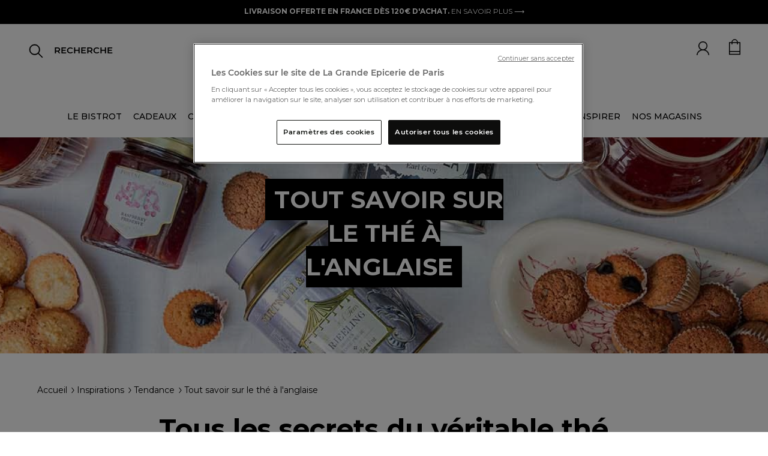

--- FILE ---
content_type: text/html;charset=UTF-8
request_url: https://www.lagrandeepicerie.com/fr/tout-savoir-sur-le-the-a-l-anglaise/lge_tendance_the-a-l-anglaise.html
body_size: 44302
content:



<!doctype html>
<!--[if lt IE 7]> <html class="ie6 oldie" lang="en"> <![endif]-->
<!--[if IE 7]> <html class="ie7 oldie" lang="en"> <![endif]-->
<!--[if IE 8]> <html class="ie8 oldie" lang="en"> <![endif]-->
<!--[if gt IE 8]><!--> <html lang="fr"> <!--<![endif]-->
<head>






















































































<script src="https://www.google.com/recaptcha/api.js" async defer></script>

<!-- Démarrage de notification de consentement aux cookies de OneTrust -->
<script src="https://cdn.cookielaw.org/consent/2a5685f3-ff70-4b86-acca-d6d540974abb/otSDKStub.js " type="text/javascript" charset="UTF-8" data-document-language="true" data-domain-script="2a5685f3-ff70-4b86-acca-d6d540974abb"></script>
<script type="text/javascript">
function OptanonWrapper() { }
</script>
<!-- Fin de notification de consentement aux cookies de OneTrust -->


<link rel="preconnect" href="https://cdn.cquotient.com" crossorigin />
<link rel="preconnect" href="https://s.salecycle.com" crossorigin />
<link rel="preconnect" href="https://www.googletagmanager.com" crossorigin />
<link rel="preconnect" href="https://transform.dis.commercecloud.salesforce.com" crossorigin />
<meta charset=UTF-8>
<meta name="google-site-verification" content="hUcIMxDA2mFwl_62YjP_gpdOkAvfdkiABe5ZsjpiITk" />
<meta name="language" content="fr" />




<meta name="robots" content="index, follow"/>




<meta http-equiv="x-ua-compatible" content="ie=edge">

<meta name="viewport" content="width=device-width, initial-scale=1, maximum-scale=1">
<script src="https://rs.clic2buy.com/retailers/la-grande-epicerie-delivery-fr.js" async=""></script>



<link href="/on/demandware.static/Sites-LGE-Site/-/fr/v1769054429371/fonts/stylesheet.css" rel="stylesheet" />

<title>Tout savoir sur le thé à l'anglaise</title>


<link href="/on/demandware.static/Sites-LGE-Site/-/default/dwa1520a06/images/favicon.ico" rel="shortcut icon" />
<link rel="icon" type="image/png" href="/on/demandware.static/Sites-LGE-Site/-/default/dwa79cf8a5/images/favicon-32x32.png" sizes="32x32" />
<link rel="icon" type="image/png" href="/on/demandware.static/Sites-LGE-Site/-/default/dwf32855e9/images/favicon-16x16.png" sizes="16x16" />
<link rel="apple-touch-icon" sizes="180x180" href="/on/demandware.static/Sites-LGE-Site/-/default/dwb8ebc413/images/apple-touch-icon.png" />
<link rel="icon" href="/on/demandware.static/Sites-LGE-Site/-/default/dwa1520a06/images/favicon.ico" type="image/x-icon">











<meta name="description" content="A 17h en Angleterre, c’est l’heure du thé, et c’est sacré ! Véritable institution britannique, nous vous livrons tous les secrets du véritable tea time. Découvrez notre sélection de thés , biscuits et confitures pour réaliser votre thé à l’anglaise."/>







<link rel="stylesheet" href="/on/demandware.static/Sites-LGE-Site/-/fr/v1769054429371/owlcarousel/assets/owl.carousel.min.css" />
<link rel="stylesheet" href="/on/demandware.static/Sites-LGE-Site/-/fr/v1769054429371/owlcarousel/assets/owl.theme.default.min.css" />
<link rel="stylesheet" href="https://stackpath.bootstrapcdn.com/bootstrap/4.4.1/css/bootstrap.min.css" />
<link rel="stylesheet" href="/on/demandware.static/Sites-LGE-Site/-/fr/v1769054429371/css/style_v3.css" />
<script src="https://cdnjs.cloudflare.com/ajax/libs/jquery.panzoom/4.0.0/panzoom.min.js" integrity="sha512-9P4403el58YclVUmhMst5Bzpcy+i0V0F0wiMlrkTDgmVqYXhF+tccpnhGIHKzKPXKaTF0Q4J9UEhu2i6PckJWg==" crossorigin="anonymous" referrerpolicy="no-referrer"></script>

<link href="/on/demandware.static/Sites-LGE-Site/-/fr/v1769054429371/lib/jquery/ui/jquery-ui.min.css" type="text/css" rel="stylesheet"/>
<link href="/on/demandware.static/Sites-LGE-Site/-/fr/v1769054429371/css/select2.min.css" type="text/css" rel="stylesheet"/>
<link href="/on/demandware.static/Sites-LGE-Site/-/fr/v1769054429371/lib/fontawesome/css/all.min.css" type="text/css" rel="stylesheet"/>
<!--[if lt IE 9]>
<script src="/on/demandware.static/Sites-LGE-Site/-/fr/v1769054429371/js/lib/html5.js"></script>
<![endif]-->

<script type="text/javascript">//<!--
/* <![CDATA[ (head-active_data.js) */
var dw = (window.dw || {});
dw.ac = {
    _analytics: null,
    _events: [],
    _category: "",
    _searchData: "",
    _anact: "",
    _anact_nohit_tag: "",
    _analytics_enabled: "true",
    _timeZone: "Europe/Paris",
    _capture: function(configs) {
        if (Object.prototype.toString.call(configs) === "[object Array]") {
            configs.forEach(captureObject);
            return;
        }
        dw.ac._events.push(configs);
    },
	capture: function() { 
		dw.ac._capture(arguments);
		// send to CQ as well:
		if (window.CQuotient) {
			window.CQuotient.trackEventsFromAC(arguments);
		}
	},
    EV_PRD_SEARCHHIT: "searchhit",
    EV_PRD_DETAIL: "detail",
    EV_PRD_RECOMMENDATION: "recommendation",
    EV_PRD_SETPRODUCT: "setproduct",
    applyContext: function(context) {
        if (typeof context === "object" && context.hasOwnProperty("category")) {
        	dw.ac._category = context.category;
        }
        if (typeof context === "object" && context.hasOwnProperty("searchData")) {
        	dw.ac._searchData = context.searchData;
        }
    },
    setDWAnalytics: function(analytics) {
        dw.ac._analytics = analytics;
    },
    eventsIsEmpty: function() {
        return 0 == dw.ac._events.length;
    }
};
/* ]]> */
// -->
</script>
<script type="text/javascript">//<!--
/* <![CDATA[ (head-cquotient.js) */
var CQuotient = window.CQuotient = {};
CQuotient.clientId = 'bbwg-LGE';
CQuotient.realm = 'BBWG';
CQuotient.siteId = 'LGE';
CQuotient.instanceType = 'prd';
CQuotient.locale = 'fr';
CQuotient.fbPixelId = '__UNKNOWN__';
CQuotient.activities = [];
CQuotient.cqcid='';
CQuotient.cquid='';
CQuotient.cqeid='';
CQuotient.cqlid='';
CQuotient.apiHost='api.cquotient.com';
/* Turn this on to test against Staging Einstein */
/* CQuotient.useTest= true; */
CQuotient.useTest = ('true' === 'false');
CQuotient.initFromCookies = function () {
	var ca = document.cookie.split(';');
	for(var i=0;i < ca.length;i++) {
	  var c = ca[i];
	  while (c.charAt(0)==' ') c = c.substring(1,c.length);
	  if (c.indexOf('cqcid=') == 0) {
		CQuotient.cqcid=c.substring('cqcid='.length,c.length);
	  } else if (c.indexOf('cquid=') == 0) {
		  var value = c.substring('cquid='.length,c.length);
		  if (value) {
		  	var split_value = value.split("|", 3);
		  	if (split_value.length > 0) {
			  CQuotient.cquid=split_value[0];
		  	}
		  	if (split_value.length > 1) {
			  CQuotient.cqeid=split_value[1];
		  	}
		  	if (split_value.length > 2) {
			  CQuotient.cqlid=split_value[2];
		  	}
		  }
	  }
	}
}
CQuotient.getCQCookieId = function () {
	if(window.CQuotient.cqcid == '')
		window.CQuotient.initFromCookies();
	return window.CQuotient.cqcid;
};
CQuotient.getCQUserId = function () {
	if(window.CQuotient.cquid == '')
		window.CQuotient.initFromCookies();
	return window.CQuotient.cquid;
};
CQuotient.getCQHashedEmail = function () {
	if(window.CQuotient.cqeid == '')
		window.CQuotient.initFromCookies();
	return window.CQuotient.cqeid;
};
CQuotient.getCQHashedLogin = function () {
	if(window.CQuotient.cqlid == '')
		window.CQuotient.initFromCookies();
	return window.CQuotient.cqlid;
};
CQuotient.trackEventsFromAC = function (/* Object or Array */ events) {
try {
	if (Object.prototype.toString.call(events) === "[object Array]") {
		events.forEach(_trackASingleCQEvent);
	} else {
		CQuotient._trackASingleCQEvent(events);
	}
} catch(err) {}
};
CQuotient._trackASingleCQEvent = function ( /* Object */ event) {
	if (event && event.id) {
		if (event.type === dw.ac.EV_PRD_DETAIL) {
			CQuotient.trackViewProduct( {id:'', alt_id: event.id, type: 'raw_sku'} );
		} // not handling the other dw.ac.* events currently
	}
};
CQuotient.trackViewProduct = function(/* Object */ cqParamData){
	var cq_params = {};
	cq_params.cookieId = CQuotient.getCQCookieId();
	cq_params.userId = CQuotient.getCQUserId();
	cq_params.emailId = CQuotient.getCQHashedEmail();
	cq_params.loginId = CQuotient.getCQHashedLogin();
	cq_params.product = cqParamData.product;
	cq_params.realm = cqParamData.realm;
	cq_params.siteId = cqParamData.siteId;
	cq_params.instanceType = cqParamData.instanceType;
	cq_params.locale = CQuotient.locale;
	
	if(CQuotient.sendActivity) {
		CQuotient.sendActivity(CQuotient.clientId, 'viewProduct', cq_params);
	} else {
		CQuotient.activities.push({activityType: 'viewProduct', parameters: cq_params});
	}
};
/* ]]> */
// -->
</script>


<!-- UI -->
<link rel="stylesheet" href="/on/demandware.static/Sites-LGE-Site/-/fr/v1769054429371/css/style.css" />
<link rel="stylesheet" href="/on/demandware.static/Sites-LGE-Site/-/fr/v1769054429371/css/uikit.css" />
<link href="/on/demandware.static/Sites-LGE-Site/-/fr/v1769054429371/lib/slick-carousel/slick/slick.css" rel="stylesheet">
<link href="/on/demandware.static/Sites-LGE-Site/-/fr/v1769054429371/lib/slick-carousel/slick/slick-theme.css" rel="stylesheet">
<link href="/on/demandware.static/Sites-LGE-Site/-/fr/v1769054429371/lib/select/dist/css/select2.css" rel="stylesheet">
<link href="https://fonts.googleapis.com/css?family=Montserrat:400,400i,500,500i,700,700i&display=swap" rel="stylesheet">
<link href="https://fonts.googleapis.com/css?family=Roboto:400,400i,500,500i,700,700i&display=swap" rel="stylesheet">
<link href="https://fonts.googleapis.com/css?family=Lato:400,400i,700,700i&display=swap" rel="stylesheet">
<link href="https://fonts.googleapis.com/css?family=Open+Sans:400,400i,600,600i,700,700i&display=swap" rel="stylesheet">
<link href="https://fonts.googleapis.com/css?family=Oswald:400,500,700&display=swap" rel="stylesheet">
<link href="https://fonts.googleapis.com/css?family=PT+Sans:400,400i,700,700i&display=swap" rel="stylesheet">
<link href="https://fonts.googleapis.com/css?family=Raleway:400,400i,500,500i,700,700i&display=swap" rel="stylesheet">
<link href="https://fonts.googleapis.com/css?family=Lora:400,400i,700,700i&display=swap" rel="stylesheet">
<link href="https://fonts.googleapis.com/css?family=Nunito+Sans:400,400i,600,600i,700,700i&display=swap" rel="stylesheet">
<link href="https://fonts.googleapis.com/css?family=Prompt:400,400i,500,500i,700,700i&display=swap" rel="stylesheet">


<!--[if lte IE 8]>
<script src="//cdnjs.cloudflare.com/ajax/libs/respond.js/1.4.2/respond.js" type="text/javascript"></script>
<script src="https://cdn.rawgit.com/chuckcarpenter/REM-unit-polyfill/master/js/rem.min.js" type="text/javascript"></script>
<![endif]-->


<meta name="google-site-verification" content="v8vKM-dUe86iwKFYHaoP3A6mKCba3BkKO_P3-sxZy9I" />








<script type="text/javascript">
if (window.jQuery) {
jQuery(document).ready(function(){
if(screen.width < 768){
jQuery('#footer').append('<a href="/fr" class="full-site-link">View Full Site</a>');
jQuery('.full-site-link')
.attr('href', '/on/demandware.store/Sites-LGE-Site/fr/Home-FullSite')
.click(function(e) {
e.preventDefault();
jQuery.ajax({
url: '/on/demandware.store/Sites-LGE-Site/fr/Home-FullSite',
success: function(){
window.location.reload();
}
});
}
);
}
});
}
</script>

























<script type="text/javascript" src="https://try.abtasty.com/55211f8fd7f51bc2beac293892fb0cc9.js"></script>

<script src="https://ajax.googleapis.com/ajax/libs/jquery/3.4.1/jquery.min.js"></script>

<script type="application/ld+json">
{
"@context ": "https://schema.org",
"@type": "Organization",
"name ": "La Grande Epicerie de Paris",
"url": "https://www.lagrandeepicerie.com",
"logo": "https://www.lagrandeepicerie.com/on/demandware.static/-/Sites/default/dw93c5c43d/Logo-compressed.jpg",

"contactPoint ":{
"@type": "ContactPoint",
"telephone ": "0144398100",
"contactType ": "Service Client",
"areaServed ": "FR",
"availableLanguage ": "fr"},
"sameAs ": ["https://www.facebook.com/lagrandeepicerie","https://www.instagram.com/lagrandeepicerie","https://www.pinterest.fr/grandeepicerie","https://www.youtube.com/user/lagrandeepicerie"]
}
</script>
<script type="application/ld+json">
{
"@context ": "https://schema.org",
"@type": "WebSite",
"name ": "La Grande Epicerie de Paris",
"url": "https://www.lagrandeepicerie.com"
}
</script>
<script src="https://ajax.googleapis.com/ajax/libs/jquery/3.4.1/jquery.min.js"></script>











<link rel="stylesheet" href="/on/demandware.static/Sites-LGE-Site/-/fr/v1769054429371/css/layout.css" />

<link rel="stylesheet" href="/on/demandware.static/Sites-LGE-Site/-/fr/v1769054429371/css/actus.css" />

<link rel="stylesheet" href="/on/demandware.static/Sites-LGE-Site/-/fr/v1769054429371/css/style_v3.css" />

<style>
.container, .page-container {
margin: 0 auto;
max-width: 95%;
}
</style>

<script defer type="text/javascript" src="/on/demandware.static/Sites-LGE-Site/-/fr/v1769054429371/js/script_v3_2.js"></script>




<!-- TEMPLATENAME: gtm_datalayer.isml -->

 
	<script type="text/javascript">
		window.dataLayer = window.dataLayer || [];
		window.dataLayer.push({
			"pageType" : "autre",
			"pageCategory" : "",
			"country" : "us", 
			"language" : "fr", 
			"siteTypeLevel" :  "prod",
			"userId" : "",
			"loyaltyLevel" : "guest"
			}
		);
	</script>



<script type="text/javascript">
	/*<![CDATA[*/(function(w, d, s, l, i) {
		w[l] = w[l] || [];
		w[l].push({
			'gtm.start' : new Date().getTime(),
			event : 'gtm.js'
		});
		var f = d.getElementsByTagName(s)[0], j = d.createElement(s), dl = l != 'dataLayer' ? '&l='
				+ l
				: '';
		j.async = true;
		j.src = '//www.googletagmanager.com/gtm.js?id=' + i + dl;
		f.parentNode.insertBefore(j, f);
	})(window, document, 'script', 'dataLayer',
			'GTM-5FCC7Q'); /*]]>*/
</script>




<script>(window.BOOMR_mq=window.BOOMR_mq||[]).push(["addVar",{"rua.upush":"false","rua.cpush":"false","rua.upre":"false","rua.cpre":"false","rua.uprl":"false","rua.cprl":"false","rua.cprf":"false","rua.trans":"","rua.cook":"false","rua.ims":"false","rua.ufprl":"false","rua.cfprl":"false","rua.isuxp":"false","rua.texp":"norulematch","rua.ceh":"false","rua.ueh":"false","rua.ieh.st":"0"}]);</script>
                              <script>!function(e){var n="https://s.go-mpulse.net/boomerang/";if("False"=="True")e.BOOMR_config=e.BOOMR_config||{},e.BOOMR_config.PageParams=e.BOOMR_config.PageParams||{},e.BOOMR_config.PageParams.pci=!0,n="https://s2.go-mpulse.net/boomerang/";if(window.BOOMR_API_key="E6L36-SJ3HM-EJ4N2-6Q2U7-2EGX8",function(){function e(){if(!r){var e=document.createElement("script");e.id="boomr-scr-as",e.src=window.BOOMR.url,e.async=!0,o.appendChild(e),r=!0}}function t(e){r=!0;var n,t,a,i,d=document,O=window;if(window.BOOMR.snippetMethod=e?"if":"i",t=function(e,n){var t=d.createElement("script");t.id=n||"boomr-if-as",t.src=window.BOOMR.url,BOOMR_lstart=(new Date).getTime(),e=e||d.body,e.appendChild(t)},!window.addEventListener&&window.attachEvent&&navigator.userAgent.match(/MSIE [67]\./))return window.BOOMR.snippetMethod="s",void t(o,"boomr-async");a=document.createElement("IFRAME"),a.src="about:blank",a.title="",a.role="presentation",a.loading="eager",i=(a.frameElement||a).style,i.width=0,i.height=0,i.border=0,i.display="none",o.appendChild(a);try{O=a.contentWindow,d=O.document.open()}catch(_){n=document.domain,a.src="javascript:var d=document.open();d.domain='"+n+"';void 0;",O=a.contentWindow,d=O.document.open()}if(n)d._boomrl=function(){this.domain=n,t()},d.write("<bo"+"dy onload='document._boomrl();'>");else if(O._boomrl=function(){t()},O.addEventListener)O.addEventListener("load",O._boomrl,!1);else if(O.attachEvent)O.attachEvent("onload",O._boomrl);d.close()}function a(e){window.BOOMR_onload=e&&e.timeStamp||(new Date).getTime()}if(!window.BOOMR||!window.BOOMR.version&&!window.BOOMR.snippetExecuted){window.BOOMR=window.BOOMR||{},window.BOOMR.snippetStart=(new Date).getTime(),window.BOOMR.snippetExecuted=!0,window.BOOMR.snippetVersion=14,window.BOOMR.url=n+"E6L36-SJ3HM-EJ4N2-6Q2U7-2EGX8";var i=document.currentScript||document.getElementsByTagName("script")[0],o=i.parentNode,r=!1,d=document.createElement("link");if(d.relList&&"function"==typeof d.relList.supports&&d.relList.supports("preload")&&"as"in d)window.BOOMR.snippetMethod="p",d.href=window.BOOMR.url,d.rel="preload",d.as="script",d.addEventListener("load",e),d.addEventListener("error",function(){t(!0)}),setTimeout(function(){if(!r)t(!0)},3e3),BOOMR_lstart=(new Date).getTime(),o.appendChild(d);else t(!1);if(window.addEventListener)window.addEventListener("load",a,!1);else if(window.attachEvent)window.attachEvent("onload",a)}}(),"".length>0)if(e&&"performance"in e&&e.performance&&"function"==typeof e.performance.setResourceTimingBufferSize)e.performance.setResourceTimingBufferSize();!function(){if(BOOMR=e.BOOMR||{},BOOMR.plugins=BOOMR.plugins||{},!BOOMR.plugins.AK){var n=""=="true"?1:0,t="",a="ck7thvaxeeo5m2lr47gq-f-331f0ac4b-clientnsv4-s.akamaihd.net",i="false"=="true"?2:1,o={"ak.v":"39","ak.cp":"1140767","ak.ai":parseInt("679123",10),"ak.ol":"0","ak.cr":8,"ak.ipv":4,"ak.proto":"h2","ak.rid":"3546e5e8","ak.r":44332,"ak.a2":n,"ak.m":"dscx","ak.n":"essl","ak.bpcip":"18.191.51.0","ak.cport":51496,"ak.gh":"23.33.28.196","ak.quicv":"","ak.tlsv":"tls1.3","ak.0rtt":"","ak.0rtt.ed":"","ak.csrc":"-","ak.acc":"","ak.t":"1769072589","ak.ak":"hOBiQwZUYzCg5VSAfCLimQ==vB6EFN15xOETs9+PBafUXa6fOZMd5CuMGssRCfgU21/lVIg/h22R+Yr+q0TbZW53jYiKs/0olhQfPzd9l2Za8+m7uli3t9I5SRhcsQ/2mLcgTN4ImXwOcJmvFUnDIM4w9OlwCVVw5Tpo03DJFfbamv85Dzz1if++21nnzDcHH267iVofZxVa5yfdSb253ECRsG3dqUu2JU87QY2yE7fEAscDaB37vNoVi8kReXrDtcJBBMLSmSD87OtIVkgCazNd40GJaS1cVfvFucEzQ/N8cOE3W0EhXLGb6VIEYikvIn4JIGEs5IPvdgE2fQjNmi0iA3aAbe/gwiQATc2RFsBaKkBgcPYfttCycd1q+GhaES5Bqk7uniwzj95s6yWeZCyKT3I2kJci4MgFHi2nYl94t9dL6O7AX0/1dIl0xKHtwd8=","ak.pv":"19","ak.dpoabenc":"","ak.tf":i};if(""!==t)o["ak.ruds"]=t;var r={i:!1,av:function(n){var t="http.initiator";if(n&&(!n[t]||"spa_hard"===n[t]))o["ak.feo"]=void 0!==e.aFeoApplied?1:0,BOOMR.addVar(o)},rv:function(){var e=["ak.bpcip","ak.cport","ak.cr","ak.csrc","ak.gh","ak.ipv","ak.m","ak.n","ak.ol","ak.proto","ak.quicv","ak.tlsv","ak.0rtt","ak.0rtt.ed","ak.r","ak.acc","ak.t","ak.tf"];BOOMR.removeVar(e)}};BOOMR.plugins.AK={akVars:o,akDNSPreFetchDomain:a,init:function(){if(!r.i){var e=BOOMR.subscribe;e("before_beacon",r.av,null,null),e("onbeacon",r.rv,null,null),r.i=!0}return this},is_complete:function(){return!0}}}}()}(window);</script></head>
<body>



<noscript>
	<iframe
		src="//www.googletagmanager.com/ns.html?id=GTM-5FCC7Q"
		height="0" width="0" style="display: none; visibility: hidden"></iframe>
</noscript>


<div id="wrapper" class="pt_content">

<div class="top-banner" role="banner">
<button class="menu-toggle"><i class="menu-icon fa fa-bars"></i><span class="visually-hidden">Menu</span></button>





<div class="bandeau">

	 


	




<div class="header-ad-lge-v3 center">

<!--<marquee class="header-info-msg" onmouseout="this.start()" onmouseover="this.stop()" scrolldelay="50">-->
<p><span style="color:#ffffff;"><span style="background-color:#000000; font-weight:bold;">LIVRAISON OFFERTE EN FRANCE DÈS 120€ D'ACHAT. </span></span><a href="https://www.lagrandeepicerie.com/fr/aide?id=livraison" style="color:#ffffff; font-weight:normal">EN SAVOIR PLUS ⟶</a></p>

</div>
 
	
</div>



<header>
<nav id="navigation" role="navigation" class="nav-v3 ">
<span class="primary-logo logo-lge-v3 ">
<a
href="https://www.lagrandeepicerie.com/fr"
title="Home La Grande &Eacute;picerie de Paris">
<img src="/on/demandware.static/-/Sites/default/dw6669ebe6/logo-grande-epicerie-paris.jpg" alt="La Grande &Eacute;picerie de Paris">
<span class="visually-hidden">La Grande &Eacute;picerie de Paris</span>
</a>
</span>


























































































<a href="https://www.lagrandeepicerie.com/fr" class="logo-sticky hidden" >
<img alt="logo lge sticky" src="/on/demandware.static/Sites-LGE-Site/-/default/dw628108f8/images/logo-gep-sticky.png" />
</a>

<ul class="menu-category menu-category-v3 level-1 hide show-xl">


<li>




<a class=" dataLayerCategoryEvent topCat-v3" data-category="LE BISTROT" href="https://www.lagrandeepicerie.com/fr/le-bistrot" encoding="off"/>
LE BISTROT
</a>





<style>
.menu-category .category_title_color_hover:hover {
color: null !important;
}
</style>





</li>



<li>




<a class="has-sub-menu dataLayerCategoryEvent topCat-v3" data-category="CADEAUX" encoding="off"/>
CADEAUX
</a>





<style>
.menu-category .category_title_color_hover:hover {
color: null !important;
}
</style>



<div class="backlay ">
<div class="level-2 level-2-v3 row">
<ul class="menu-vertical   col l4 m6  mega-menu-v3">
<li class="parentCat m-header">
<img class="back-shopping" alt="icon-back-shopping" src="/on/demandware.static/Sites-LGE-Site/-/default/dwc170fd8c/images/icon-flech-slide-prev.png"/>

<a class="dataLayerCategoryEvent category-backlay 
 defaultcategory_title_color_hover"
style="color:  #000000"
data-category="CADEAUX" href="https://www.lagrandeepicerie.com/fr/cadeaux" >

<div class="clickable 
 defaultcategory_title_color_hover" style="color: #000000">
CADEAUX
</div>

</a>

</li>



<li class="ChildC">
<a class="dataLayerSousCategoryEvent souscategory-backlay" data-souscategory="Coffrets cadeaux" data-category="CADEAUX" href="https://www.lagrandeepicerie.com/fr/cadeaux/corbeilles-cadeaux">
Coffrets cadeaux
</a>
</li>




<li class="ChildC">
<a class="dataLayerSousCategoryEvent souscategory-backlay" data-souscategory="Coffrets cadeaux &agrave; composer" data-category="CADEAUX" href="https://www.lagrandeepicerie.com/fr/cadeaux/composez-coffret-cadeau">
Coffrets cadeaux &agrave; composer
</a>
</li>




<li class="ChildC">
<a class="dataLayerSousCategoryEvent souscategory-backlay" data-souscategory="Produits personnalisables" data-category="CADEAUX" href="https://www.lagrandeepicerie.com/fr/cadeaux/personnalisations">
Produits personnalisables
</a>
</li>




<li class="ChildC">
<a class="dataLayerSousCategoryEvent souscategory-backlay" data-souscategory="&Eacute;ditions limit&eacute;es" data-category="CADEAUX" href="https://www.lagrandeepicerie.com/fr/cadeaux/editions-limitees">
&Eacute;ditions limit&eacute;es
</a>
</li>




<li class="ChildC">
<a class="dataLayerSousCategoryEvent souscategory-backlay" data-souscategory="Cadeaux d'entreprise" data-category="CADEAUX" href="https://www.lagrandeepicerie.com/fr/cadeaux-entreprise">
Cadeaux d&#39;entreprise
</a>
</li>




<li class="ChildC">
<a class="dataLayerSousCategoryEvent souscategory-backlay" data-souscategory="Id&eacute;es cadeaux" data-category="CADEAUX" href="https://www.lagrandeepicerie.com/fr/cadeaux/idees-cadeaux">
Id&eacute;es cadeaux
</a>
</li>




<li class="ChildC">
<a class="dataLayerSousCategoryEvent souscategory-backlay" data-souscategory="Art de Vivre" data-category="CADEAUX" href="https://www.lagrandeepicerie.com/fr/droguerie">
Art de Vivre
</a>
</li>




<li class="ChildC">
<a class="dataLayerSousCategoryEvent souscategory-backlay" data-souscategory="Cartes cadeaux" data-category="CADEAUX" href="https://www.lagrandeepicerie.com/fr/cadeaux/cartes-cadeaux">
Cartes cadeaux
</a>
</li>




<li class="ChildC">
<a class="dataLayerSousCategoryEvent souscategory-backlay" data-souscategory="Boites cadeaux" data-category="CADEAUX" href="https://www.lagrandeepicerie.com/fr/cadeaux/boites-cadeaux">
Boites cadeaux
</a>
</li>




<li class="ChildC">
<a class="dataLayerSousCategoryEvent souscategory-backlay" data-souscategory="Tous les produits" data-category="CADEAUX" href="https://www.lagrandeepicerie.com/fr/cadeaux/cadeaux-voir-tout">
Tous les produits
</a>
</li>


</ul>

<ul class="menu-vertical col l4 m6 mega-menu-v3">
<div class="mega-banner-v3"><a href="https://www.lagrandeepicerie.com/fr/cadeaux/corbeilles-cadeaux">     <div class="bloc-banner-img">         <img loading="lazy" loading="lazy" class="banner-img" alt="Cadeau d'affaires" height="340" src="https://www.lagrandeepicerie.com/on/demandware.static/-/Sites-lge-storefront-catalog/default/dw0c7e43e0/push_megamenu/24-coffrets-cadeaux-V4.jpg" title="" width="340" /></div><div class="bloc-banner-text"><div class="banner-title">Coffrets cadeaux</div>        <div class="banner-description">Trouvez le cadeau idéal. Et si créer la surprise était à portée de clic ?<br>⟶</div>   </div>     </a> </div>
</ul>


<div class="col l4 m12 mega-menu-v3"><div class="mega-banner-v3"><a href="https://www.lagrandeepicerie.com/fr/cadeaux/personnalisations">     <div class="bloc-banner-img">         <img loading="lazy" loading="lazy" class="banner-img" alt="Produits personnalisables" height="340" src="https://www.lagrandeepicerie.com/on/demandware.static/-/Sites-lge-storefront-catalog/default/dwa193fc5d/push_megamenu/25-arrow-perso-cuba.jpg" title="" width="340" /></div><div class="bloc-banner-text"><div class="banner-title">Produits personnalisables</div>        <div class="banner-description"> Créer un cadeau sur-mesure n’est plus qu’un jeu d’enfant.<br>⟶</div>   </div>     </a> </div></div>

</div>
</div>



</li>



<li>




<a class="has-sub-menu dataLayerCategoryEvent topCat-v3" data-category="CAVE" encoding="off"/>
CAVE
</a>





<style>
.menu-category .category_title_color_hover:hover {
color: null !important;
}
</style>



<div class="backlay ">
<div class="level-2 level-2-v3 row">
<ul class="menu-vertical   col l4 m6  mega-menu-v3">
<li class="parentCat m-header">
<img class="back-shopping" alt="icon-back-shopping" src="/on/demandware.static/Sites-LGE-Site/-/default/dwc170fd8c/images/icon-flech-slide-prev.png"/>

<a class="dataLayerCategoryEvent category-backlay 
 defaultcategory_title_color_hover"
style="color:  #000000"
data-category="CAVE" href="https://www.lagrandeepicerie.com/fr/cave" >

<div class="clickable 
 defaultcategory_title_color_hover" style="color: #000000">
CAVE
</div>

</a>

</li>



<li class="ChildC">
<a class="dataLayerSousCategoryEvent souscategory-backlay" data-souscategory="Champagnes" data-category="CAVE" href="https://www.lagrandeepicerie.com/fr/cave/champagne">
Champagnes
</a>
</li>




<li class="ChildC">
<a class="dataLayerSousCategoryEvent souscategory-backlay" data-souscategory="Vins" data-category="CAVE" href="https://www.lagrandeepicerie.com/fr/cave/vins">
Vins
</a>
</li>




<li class="ChildC">
<a class="dataLayerSousCategoryEvent souscategory-backlay" data-souscategory="Spiritueux" data-category="CAVE" href="https://www.lagrandeepicerie.com/fr/cave/spiritueux">
Spiritueux
</a>
</li>




<li class="ChildC">
<a class="dataLayerSousCategoryEvent souscategory-backlay" data-souscategory="Cocktails" data-category="CAVE" href="https://www.lagrandeepicerie.com/fr/cave/cocktails">
Cocktails
</a>
</li>




<li class="ChildC">
<a class="dataLayerSousCategoryEvent souscategory-backlay" data-souscategory="Boissons sans alcool" data-category="CAVE" href="https://www.lagrandeepicerie.com/fr/cave/sans-alcool">
Boissons sans alcool
</a>
</li>




<li class="ChildC">
<a class="dataLayerSousCategoryEvent souscategory-backlay" data-souscategory="Accessoires du Vin" data-category="CAVE" href="https://www.lagrandeepicerie.com/fr/cave/accessoires-du-vin">
Accessoires du Vin
</a>
</li>




<li class="ChildC">
<a class="dataLayerSousCategoryEvent souscategory-backlay" data-souscategory="Bi&egrave;res" data-category="CAVE" href="https://www.lagrandeepicerie.com/fr/cave/bieres">
Bi&egrave;res
</a>
</li>




<li class="ChildC">
<a class="dataLayerSousCategoryEvent souscategory-backlay" data-souscategory="Cidres, poir&eacute;s et hydromels" data-category="CAVE" href="https://www.lagrandeepicerie.com/fr/cave/cidres-poires">
Cidres, poir&eacute;s et hydromels
</a>
</li>




<li class="ChildC">
<a class="dataLayerSousCategoryEvent souscategory-backlay" data-souscategory="Jus et nectars" data-category="CAVE" href="https://www.lagrandeepicerie.com/fr/cave/jus-nectars">
Jus et nectars
</a>
</li>




<li class="ChildC">
<a class="dataLayerSousCategoryEvent souscategory-backlay" data-souscategory="Sirops" data-category="CAVE" href="https://www.lagrandeepicerie.com/fr/cave/cave-sirops">
Sirops
</a>
</li>




<li class="ChildC">
<a class="dataLayerSousCategoryEvent souscategory-backlay" data-souscategory="Sodas et Limonades" data-category="CAVE" href="https://www.lagrandeepicerie.com/fr/cave/cave-sodas-et-limonades">
Sodas et Limonades
</a>
</li>




<li class="ChildC">
<a class="dataLayerSousCategoryEvent souscategory-backlay" data-souscategory="Eaux" data-category="CAVE" href="https://www.lagrandeepicerie.com/fr/cave/eaux">
Eaux
</a>
</li>


</ul>

<ul class="menu-vertical col l4 m6 mega-menu-v3">
<!--<div class="mega-banner-v3"> 
	<div class="bloc-banner-text">
	<ul class="level-3">
<li class="parentCat m-header">	<div class="banner-title"><a style="color:black"><b>NOS SÉLECTIONS
</b></a></div></li>
<li class="ChildC"><a style="text-transform: none;" href="https://www.lagrandeepicerie.com/fr/nos-nouveautes-cave">Nos nouveautés</a></li>
<li class="ChildC"><a style="text-transform: none;" hreflang="en" href="https://www.lagrandeepicerie.com/fr/bio-cave">Boissons Bio</a></li>
<li class="ChildC"><a style="text-transform: none;" href="https://www.lagrandeepicerie.com/fr/cave/sans-alcool">Sans Alcool</a></li>
<li class="ChildC"><a style="text-transform: none;" href="https://www.lagrandeepicerie.com/fr/top-reviews-epicerie-cave">Nos produits les mieux not&eacute;s</a></li>
<li class="ChildC"><a style="text-transform: none;" href="https://www.lagrandeepicerie.com/fr/top-ventes-cave">Nos meilleures ventes</a></li>
<li class="ChildC"><a style="text-transform: none;" href="https://www.lagrandeepicerie.com/fr/cave/vins/vins-coup-de-coeurs">Nos coups de coeur</a></li>
<li class="ChildC"><a style="text-transform: none;" href="https://www.lagrandeepicerie.com/fr/cave/spiritueux/nos-spiritueux-rares-et-d-exception">Nos spiritueux d'exception</a></li>

		
		<div class="space-10">&nbsp;</div>


		<li class="parentCat m-header">	<div class="banner-title"><a style="color:black"><b>NOS MARQUES
</b></a></div></li>
<li class="ChildC"><a href="https://www.lagrandeepicerie.com/fr/marques/marques-r/ruinart">RUINART</a></li>
		<li class="ChildC"><a href="https://www.lagrandeepicerie.com/fr/marques/marques-d/dom-perignon">DOM PÉRIGNON</a></li>
		<li class="ChildC"><a href="https://www.lagrandeepicerie.com/fr/marques/marques-k/krug">KRUG</a></li>
                <li class="ChildC"><a href="https://www.lagrandeepicerie.com/fr/marques/marques-c/clase-azul">CLASE AZUL</a></li>

		<div class="space-10">&nbsp;</div>
<li class="ChildC">	<a class="more-link" href="https://www.lagrandeepicerie.com/fr/marques">TOUTES LES MARQUES <span>&rsaquo;</span></a></li>
	</ul>    </div> 
</div> -->

<!--<div class="space-10">&nbsp;</div>

<li class="parentCat parentMarq"><a style="text-transform: none;" href="https://www.lagrandeepicerie.com/fr/votre-recherche?cgid=personnalisez-votre-bouteille"style="color:black">PERSONNALISEZ VOTRE BOUTEILLE</a></li>
-->

<div class="space-10">&nbsp;</div>
<li class="parentCat parentMarq"><a style="color:black">Nos s&eacute;lections</a>

	<ul class="level-3">
<li><a style="text-transform: none;" href="https://www.lagrandeepicerie.com/fr/nos-nouveautes-cave">Nos nouveautés</a></li>
<li><a style="text-transform: none;" href="https://www.lagrandeepicerie.com/fr/cave/vins/vin-rouge">Nos vins rouges</a></li>
<li><a style="text-transform: none;" href="https://www.lagrandeepicerie.com/fr/cave/vins/vin-blanc">Nos vins blancs</a></li>
<li><a style="text-transform: none;" href="https://www.lagrandeepicerie.com/fr/cave/vins/roses-cave">Nos vins rosés</a></li>
<li><a style="text-transform: none;" href="https://www.lagrandeepicerie.com/fr/cave/vins/vins-bio">Nos vins bio</a></li>
<li><a style="text-transform: none;" href="https://www.lagrandeepicerie.com/fr/cave/vins/vins-coup-de-coeurs">Nos coups de coeur</a></li>
<li><a style="text-transform: none;" href="https://www.lagrandeepicerie.com/fr/top-ventes-cave">Nos meilleures ventes</a></li>
<li><a style="text-transform: none;" href="https://www.lagrandeepicerie.com/fr/cave/spiritueux/nos-spiritueux-rares-et-d-exception">Nos spiritueux d'exception</a></li>
<!--<li><a style="text-transform: none;" href="https://www.lagrandeepicerie.com/fr/votre-recherche?cgid=nouveautes-cave">Nouveaut&eacute;s</a>-->
		</li>
				<li>
		</li>
	</ul>
</li>
<!-- <div class="space-10">&nbsp;</div>-->
<li class="parentCat parentMarq"><a style="color:black" href="https://www.lagrandeepicerie.com/fr/marques">NOS MARQUES</a>

	<ul class="level-3">
		<li><a href="https://www.lagrandeepicerie.com/fr/marques/marques-r/ruinart">Ruinart</a></li>
		<li><a href="https://www.lagrandeepicerie.com/fr/marques/marques-d/dom-perignon">Dom P&eacute;rignon</a></li>
		<li><a href="https://www.lagrandeepicerie.com/fr/marques/marques-k/krug">Krug</a></li>
<!--<li><a href="https://www.lagrandeepicerie.com/fr/marques/marques-p/perrier-jouet">Perrier-Jou&euml;t</a></li>-->
		<!--<li><a href="https://www.lagrandeepicerie.com/fr/marques/marques-h/hennessy">Hennessy</a>
		</li>-->
		<!--<li><a href="https://www.lagrandeepicerie.com/fr/marques/marques-t/the-dalmore">The Dalmore</a>
		</li>-->
		<li>
			<div class="space-10">&nbsp;</div>	<a class="more-link black" href="https://www.lagrandeepicerie.com/fr/marques">TOUTES LES MARQUES <span>&rsaquo;</span></a>

		</li>
	</ul>
</li>
</ul>


<div class="col l4 m12 mega-menu-v3"><div class="mega-banner-v3"><a href="https://www.lagrandeepicerie.com/fr/cave/vins">     <div class="bloc-banner-img">         <img loading="lazy" class="banner-img" alt=" Nos vins" height="340" src="https://www.lagrandeepicerie.com/on/demandware.static/-/Sites-lge-storefront-catalog/default/dw9788166e/push_megamenu/25-vins.jpg" title="" width="340" /></div><div class="bloc-banner-text"><div class="banner-title">Nos vins</div>  <div class="banner-description"> Découvrez notre sélection de vins.<br>⟶</div>    </div>     </a> </div></div>

</div>
</div>



</li>



<li>




<a class="has-sub-menu dataLayerCategoryEvent topCat-v3" data-category="&Eacute;PICERIE SAL&Eacute;E" encoding="off"/>
&Eacute;PICERIE SAL&Eacute;E
</a>





<style>
.menu-category .category_title_color_hover:hover {
color: null !important;
}
</style>



<div class="backlay ">
<div class="level-2 level-2-v3 row">
<ul class="menu-vertical   col l4 m6  mega-menu-v3">
<li class="parentCat m-header">
<img class="back-shopping" alt="icon-back-shopping" src="/on/demandware.static/Sites-LGE-Site/-/default/dwc170fd8c/images/icon-flech-slide-prev.png"/>

<a class="dataLayerCategoryEvent category-backlay 
 defaultcategory_title_color_hover"
style="color:  #000000"
data-category="&Eacute;PICERIE SAL&Eacute;E" href="https://www.lagrandeepicerie.com/fr/epicerie-salee" >

<div class="clickable 
 defaultcategory_title_color_hover" style="color: #000000">
&Eacute;PICERIE SAL&Eacute;E
</div>

</a>

</li>



<li class="ChildC">
<a class="dataLayerSousCategoryEvent souscategory-backlay" data-souscategory="Sauces et condiments" data-category="&Eacute;PICERIE SAL&Eacute;E" href="https://www.lagrandeepicerie.com/fr/epicerie-salee/sauce-condiments">
Sauces et condiments
</a>
</li>




<li class="ChildC">
<a class="dataLayerSousCategoryEvent souscategory-backlay" data-souscategory="Huiles, vinaigres et assaisonnements" data-category="&Eacute;PICERIE SAL&Eacute;E" href="https://www.lagrandeepicerie.com/fr/epicerie-salee/huiles-vinaigres-assaisonnements">
Huiles, vinaigres et assaisonnements
</a>
</li>




<li class="ChildC">
<a class="dataLayerSousCategoryEvent souscategory-backlay" data-souscategory="Sels, poivres et baies" data-category="&Eacute;PICERIE SAL&Eacute;E" href="https://www.lagrandeepicerie.com/fr/epicerie-salee/sels-poivres-et-baies">
Sels, poivres et baies
</a>
</li>




<li class="ChildC">
<a class="dataLayerSousCategoryEvent souscategory-backlay" data-souscategory="&Eacute;pices, herbes et aromates" data-category="&Eacute;PICERIE SAL&Eacute;E" href="https://www.lagrandeepicerie.com/fr/epicerie-salee/epices-herbes">
&Eacute;pices, herbes et aromates
</a>
</li>




<li class="ChildC">
<a class="dataLayerSousCategoryEvent souscategory-backlay" data-souscategory="Riz, p&acirc;tes et c&eacute;r&eacute;ales" data-category="&Eacute;PICERIE SAL&Eacute;E" href="https://www.lagrandeepicerie.com/fr/epicerie-salee/riz-pates-cereales">
Riz, p&acirc;tes et c&eacute;r&eacute;ales
</a>
</li>




<li class="ChildC">
<a class="dataLayerSousCategoryEvent souscategory-backlay" data-souscategory="Ap&eacute;ritif" data-category="&Eacute;PICERIE SAL&Eacute;E" href="https://www.lagrandeepicerie.com/fr/epicerie-salee/biscuits-aperitifs-tartinables">
Ap&eacute;ritif
</a>
</li>




<li class="ChildC">
<a class="dataLayerSousCategoryEvent souscategory-backlay" data-souscategory="Champignons" data-category="&Eacute;PICERIE SAL&Eacute;E" href="https://www.lagrandeepicerie.com/fr/epicerie-salee/champignons">
Champignons
</a>
</li>




<li class="ChildC">
<a class="dataLayerSousCategoryEvent souscategory-backlay" data-souscategory="L&eacute;gumes" data-category="&Eacute;PICERIE SAL&Eacute;E" href="https://www.lagrandeepicerie.com/fr/epicerie-salee/legumes-fruits-secs">
L&eacute;gumes
</a>
</li>




<li class="ChildC">
<a class="dataLayerSousCategoryEvent souscategory-backlay" data-souscategory="P&acirc;t&eacute;s, terrines et rillettes" data-category="&Eacute;PICERIE SAL&Eacute;E" href="https://www.lagrandeepicerie.com/fr/epicerie-salee/conserves-viande">
P&acirc;t&eacute;s, terrines et rillettes
</a>
</li>




<li class="ChildC">
<a class="dataLayerSousCategoryEvent souscategory-backlay" data-souscategory="Produits &agrave; la truffe" data-category="&Eacute;PICERIE SAL&Eacute;E" href="https://www.lagrandeepicerie.com/fr/epicerie-salee/truffes">
Produits &agrave; la truffe
</a>
</li>




<li class="ChildC">
<a class="dataLayerSousCategoryEvent souscategory-backlay" data-souscategory="Foie gras" data-category="&Eacute;PICERIE SAL&Eacute;E" href="https://www.lagrandeepicerie.com/fr/epicerie-salee/foie-gras">
Foie gras
</a>
</li>




<li class="ChildC">
<a class="dataLayerSousCategoryEvent souscategory-backlay" data-souscategory="Soupes et plats cuisin&eacute;s" data-category="&Eacute;PICERIE SAL&Eacute;E" href="https://www.lagrandeepicerie.com/fr/epicerie-salee/soupes-plats-prepares">
Soupes et plats cuisin&eacute;s
</a>
</li>




<li class="ChildC">
<a class="dataLayerSousCategoryEvent souscategory-backlay" data-souscategory="Conserves de poissons" data-category="&Eacute;PICERIE SAL&Eacute;E" href="https://www.lagrandeepicerie.com/fr/epicerie-salee/conserves-mer">
Conserves de poissons
</a>
</li>


</ul>

<ul class="menu-vertical col l4 m6 mega-menu-v3">
<li class="parentCat parentMarq menuTopMargin"><a>NOS SÉLECTIONS</a>

<li><a style="text-transform: none;" href="https://www.lagrandeepicerie.com/fr/produits-de-saison">Nos produits de saison</a></li>
<li><a style="text-transform: none;" href="https://www.lagrandeepicerie.com/fr/nos-nouveautes-salees">Nos nouveaut&eacute;s</a></li>
<li><a style="text-transform: none;" href="https://www.lagrandeepicerie.com/fr/top-ventes-salee">Nos meilleures ventes</a></li>
<li><a style="text-transform: none;" href="https://www.lagrandeepicerie.com/fr/salee-bio">Épicerie bio</a></li>
<li></li>
	
	</li>


	<li class="parentCat parentMarq"><a style="color: black;" href="https://www.lagrandeepicerie.com/fr/marques">NOS MARQUES</a>
	<ul class="level-3">
<li><a style="text-transform: none;" href="https://www.lagrandeepicerie.com/fr/marques/marques-l/la-grande-epicerie-de-paris">LA GRANDE ÉPICERIE DE PARIS</a></li>
<li><a style="text-transform: none;" href="https://www.lagrandeepicerie.com/fr/marques/marques-t/terre-exotique">TERRE EXOTIQUE</a></li>
<li><a style="text-transform: none;" href="https://www.lagrandeepicerie.com/fr/marques/marques-c/chateau-estoublon">CHÂTEAU D'ESTOUBLON</a></li>
	<li><a style="text-transform: none;" href="https://www.lagrandeepicerie.com/fr/marques/marques-c/castaing">CASTAING</a></li>
	<li><a style="text-transform: none;" href="https://www.lagrandeepicerie.com/fr/marques/marques-a/artisan-truffe">ARTISAN DE LA TRUFFE</a></li>
<li>
<div class="space-10">&nbsp;</div>
		<a class="more-link" href="https://www.lagrandeepicerie.com/fr/marques">TOUTES LES MARQUES <span>&rsaquo;</span></a></li>
	</ul>
</ul>


<div class="col l4 m12 mega-menu-v3"><div class="mega-banner-v3"><a href="https://www.lagrandeepicerie.com/fr/epicerie-salee/soupes-plats-prepares">     <div class="bloc-banner-img">         <img class="banner-img" alt="Soupes et plats cuisinés" height="340" src="https://www.lagrandeepicerie.com/on/demandware.static/-/Sites-lge-storefront-catalog/default/dw91e7bdb7/push_megamenu/25-plats-cuisines.jpg" title="" width="340" /></div><div class="bloc-banner-text"><div class="banner-title">Les plats réconfortants</div>        <div class="banner-description">Retrouvez tous nos plats cuisinés comme à la maison, A table, c'est prêt !<br>⟶</div>   </div>     </a> </div></div>

</div>
</div>



</li>



<li>




<a class="has-sub-menu dataLayerCategoryEvent topCat-v3" data-category="&Eacute;PICERIE SUCR&Eacute;E" encoding="off"/>
&Eacute;PICERIE SUCR&Eacute;E
</a>





<style>
.menu-category .category_title_color_hover:hover {
color: null !important;
}
</style>



<div class="backlay ">
<div class="level-2 level-2-v3 row">
<ul class="menu-vertical   col l4 m6  mega-menu-v3">
<li class="parentCat m-header">
<img class="back-shopping" alt="icon-back-shopping" src="/on/demandware.static/Sites-LGE-Site/-/default/dwc170fd8c/images/icon-flech-slide-prev.png"/>

<a class="dataLayerCategoryEvent category-backlay 
 defaultcategory_title_color_hover"
style="color:  #000000"
data-category="&Eacute;PICERIE SUCR&Eacute;E" href="https://www.lagrandeepicerie.com/fr/epicerie-sucree" >

<div class="clickable 
 defaultcategory_title_color_hover" style="color: #000000">
&Eacute;PICERIE SUCR&Eacute;E
</div>

</a>

</li>



<li class="ChildC">
<a class="dataLayerSousCategoryEvent souscategory-backlay" data-souscategory="Chocolats" data-category="&Eacute;PICERIE SUCR&Eacute;E" href="https://www.lagrandeepicerie.com/fr/epicerie-sucree/chocolats">
Chocolats
</a>
</li>




<li class="ChildC">
<a class="dataLayerSousCategoryEvent souscategory-backlay" data-souscategory="Confitures et compotes" data-category="&Eacute;PICERIE SUCR&Eacute;E" href="https://www.lagrandeepicerie.com/fr/epicerie-sucree/confitures-compotes">
Confitures et compotes
</a>
</li>




<li class="ChildC">
<a class="dataLayerSousCategoryEvent souscategory-backlay" data-souscategory="Miels" data-category="&Eacute;PICERIE SUCR&Eacute;E" href="https://www.lagrandeepicerie.com/fr/epicerie-sucree/miels">
Miels
</a>
</li>




<li class="ChildC">
<a class="dataLayerSousCategoryEvent souscategory-backlay" data-souscategory="P&acirc;tes &agrave; tartiner" data-category="&Eacute;PICERIE SUCR&Eacute;E" href="https://www.lagrandeepicerie.com/fr/epicerie-sucree/pates-a-tartiner">
P&acirc;tes &agrave; tartiner
</a>
</li>




<li class="ChildC">
<a class="dataLayerSousCategoryEvent souscategory-backlay" data-souscategory="Th&eacute;s, caf&eacute;s et infusions" data-category="&Eacute;PICERIE SUCR&Eacute;E" href="https://www.lagrandeepicerie.com/fr/epicerie-sucree/thes-cafes">
Th&eacute;s, caf&eacute;s et infusions
</a>
</li>




<li class="ChildC">
<a class="dataLayerSousCategoryEvent souscategory-backlay" data-souscategory="C&eacute;r&eacute;ales, granolas et mueslis" data-category="&Eacute;PICERIE SUCR&Eacute;E" href="https://www.lagrandeepicerie.com/fr/epicerie-sucree/cereales-granolas-mueslis">
C&eacute;r&eacute;ales, granolas et mueslis
</a>
</li>




<li class="ChildC">
<a class="dataLayerSousCategoryEvent souscategory-backlay" data-souscategory="Biscottes et pains" data-category="&Eacute;PICERIE SUCR&Eacute;E" href="https://www.lagrandeepicerie.com/fr/epicerie-sucree/biscottes-pains">
Biscottes et pains
</a>
</li>




<li class="ChildC">
<a class="dataLayerSousCategoryEvent souscategory-backlay" data-souscategory="Fruits secs" data-category="&Eacute;PICERIE SUCR&Eacute;E" href="https://www.lagrandeepicerie.com/fr/epicerie-sucree/fruits-secs">
Fruits secs
</a>
</li>




<li class="ChildC">
<a class="dataLayerSousCategoryEvent souscategory-backlay" data-souscategory="Bonbons et confiseries" data-category="&Eacute;PICERIE SUCR&Eacute;E" href="https://www.lagrandeepicerie.com/fr/epicerie-sucree/confiseries">
Bonbons et confiseries
</a>
</li>




<li class="ChildC">
<a class="dataLayerSousCategoryEvent souscategory-backlay" data-souscategory="Biscuits et G&acirc;teaux" data-category="&Eacute;PICERIE SUCR&Eacute;E" href="https://www.lagrandeepicerie.com/fr/epicerie-sucree/biscuits-et-gateaux">
Biscuits et G&acirc;teaux
</a>
</li>




<li class="ChildC">
<a class="dataLayerSousCategoryEvent souscategory-backlay" data-souscategory="Ingr&eacute;dients p&acirc;tisserie" data-category="&Eacute;PICERIE SUCR&Eacute;E" href="https://www.lagrandeepicerie.com/fr/epicerie-sucree/ingredients-patisserie">
Ingr&eacute;dients p&acirc;tisserie
</a>
</li>


</ul>

<ul class="menu-vertical col l4 m6 mega-menu-v3">
<li class="parentCat parentMarq menuTopMargin"><a>NOS SÉLECTIONS</a>
		
<li><a style="text-transform: none;" href="https://www.lagrandeepicerie.com/fr/produits-de-saison">Nos produits de saison</a></li>
<li><a style="text-transform: none;" href="https://www.lagrandeepicerie.com/fr/nos-nouveautes-sucree">Nos nouveaut&eacute;s</a></li>
<li><a style="text-transform: none;" href="https://www.lagrandeepicerie.com/fr/top-ventes-sucree">Nos meilleures ventes</a></li>
<li><a style="text-transform: none;" href="https://www.lagrandeepicerie.com/fr/sucree-bio">Épicerie bio</a></li>
<li></li>
	
	</li>


		<li class="parentCat parentMarq"><a style="color: black;" href="https://www.lagrandeepicerie.com/fr/marques">NOS MARQUES</a>
	<ul class="level-3">

<li><a style="text-transform: none;" href="https://www.lagrandeepicerie.com/fr/marques/marques-l/la-grande-epicerie-de-paris">LA GRANDE ÉPICERIE DE PARIS</a></li>
<li><a style="text-transform: none;" href="https://www.lagrandeepicerie.com/fr/marques/marques-m/mariage-freres">MARIAGE FRÈRES</a></li>
<li><a style="text-transform: none;"  href="https://www.lagrandeepicerie.com/fr/marques/marques-b/bonnat">BONNAT</a></li>
<li><a style="text-transform: none;" href="https://www.lagrandeepicerie.com/fr/marques/marques-d/dammann-freres">DAMMANN FRÈRES</a></li>
<!--<li><a style="text-transform: none;" href="https://www.lagrandeepicerie.com/fr/marques/marques-c/christine-ferber">CHRISTINE FERBER</a></li>-->
<li><a style="text-transform: none;" href="https://www.lagrandeepicerie.com/fr/marques/marques-c/chapon">CHAPON</a></li>
<li><a style="text-transform: none;" href="https://www.lagrandeepicerie.com/fr/marques/marques-a/angelina">ANGELINA</a></li>
<!--<li><a style="text-transform: none;" href="https://www.lagrandeepicerie.com/fr/marques/marques-a/angelina">ANGELINA</a></li>-->

<li>
<div class="space-10">&nbsp;</div>
		<a class="more-link" href="https://www.lagrandeepicerie.com/fr/marques">TOUTES LES MARQUES <span>&rsaquo;</span></a></li>
	</ul>
</ul>


<div class="col l4 m12 mega-menu-v3"><div class="mega-banner-v3">
     <a href="https://www.lagrandeepicerie.com/fr/le-bistrot/desserts-et-cafes">
          <div class="bloc-banner-img"><img class="banner-img" alt="Le bistrot desserts et cafés" height="340" src="https://www.lagrandeepicerie.com/on/demandware.static/-/Sites-lge-storefront-catalog/default/dw66acab9a/push_megamenu/25-le-bistrot-dessert.jpg" title="" width="340" /></div>
          <div class="bloc-banner-text">
               <div class="banner-title">Le Bistrot</div>
               <div class="banner-description">Découvrez notre sélection autour des desserts et des cafés...<br>⟶</div>
          </div>
     </a>
</div></div>

</div>
</div>



</li>



<li>




<a class="has-sub-menu dataLayerCategoryEvent topCat-v3" data-category="&Eacute;PICERIE DU MONDE" encoding="off"/>
&Eacute;PICERIE DU MONDE
</a>





<style>
.menu-category .category_title_color_hover:hover {
color: null !important;
}
</style>



<div class="backlay ">
<div class="level-2 level-2-v3 row">
<ul class="menu-vertical   col l4 m6  mega-menu-v3">
<li class="parentCat m-header">
<img class="back-shopping" alt="icon-back-shopping" src="/on/demandware.static/Sites-LGE-Site/-/default/dwc170fd8c/images/icon-flech-slide-prev.png"/>

<a class="dataLayerCategoryEvent category-backlay 
 defaultcategory_title_color_hover"
style="color:  #000000"
data-category="&Eacute;PICERIE DU MONDE" href="https://www.lagrandeepicerie.com/fr/monde" >

<div class="clickable 
 defaultcategory_title_color_hover" style="color: #000000">
&Eacute;PICERIE DU MONDE
</div>

</a>

</li>



<li class="ChildC">
<a class="dataLayerSousCategoryEvent souscategory-backlay" data-souscategory="&Eacute;picerie italienne" data-category="&Eacute;PICERIE DU MONDE" href="https://www.lagrandeepicerie.com/fr/monde/epicerie-italienne">
&Eacute;picerie italienne
</a>
</li>




<li class="ChildC">
<a class="dataLayerSousCategoryEvent souscategory-backlay" data-souscategory="&Eacute;picerie espagnole" data-category="&Eacute;PICERIE DU MONDE" href="https://www.lagrandeepicerie.com/fr/monde/epicerie-espagnole">
&Eacute;picerie espagnole
</a>
</li>




<li class="ChildC">
<a class="dataLayerSousCategoryEvent souscategory-backlay" data-souscategory="&Eacute;picerie anglaise" data-category="&Eacute;PICERIE DU MONDE" href="https://www.lagrandeepicerie.com/fr/monde/epicerie-anglaise">
&Eacute;picerie anglaise
</a>
</li>




<li class="ChildC">
<a class="dataLayerSousCategoryEvent souscategory-backlay" data-souscategory="&Eacute;picerie allemande" data-category="&Eacute;PICERIE DU MONDE" href="https://www.lagrandeepicerie.com/fr/monde/epicerie-allemande">
&Eacute;picerie allemande
</a>
</li>




<li class="ChildC">
<a class="dataLayerSousCategoryEvent souscategory-backlay" data-souscategory="&Eacute;picerie grecque" data-category="&Eacute;PICERIE DU MONDE" href="https://www.lagrandeepicerie.com/fr/monde/epicerie-grecque">
&Eacute;picerie grecque
</a>
</li>




<li class="ChildC">
<a class="dataLayerSousCategoryEvent souscategory-backlay" data-souscategory="&Eacute;picerie am&eacute;ricaine" data-category="&Eacute;PICERIE DU MONDE" href="https://www.lagrandeepicerie.com/fr/monde/epicerie-americaine">
&Eacute;picerie am&eacute;ricaine
</a>
</li>




<li class="ChildC">
<a class="dataLayerSousCategoryEvent souscategory-backlay" data-souscategory="&Eacute;picerie asiatique" data-category="&Eacute;PICERIE DU MONDE" href="https://www.lagrandeepicerie.com/fr/monde/epicerie-asiatique">
&Eacute;picerie asiatique
</a>
</li>




<li class="ChildC">
<a class="dataLayerSousCategoryEvent souscategory-backlay" data-souscategory="&Eacute;picerie indienne" data-category="&Eacute;PICERIE DU MONDE" href="https://www.lagrandeepicerie.com/fr/monde/epicerie-indienne">
&Eacute;picerie indienne
</a>
</li>




<li class="ChildC">
<a class="dataLayerSousCategoryEvent souscategory-backlay" data-souscategory="&Eacute;picerie orientale" data-category="&Eacute;PICERIE DU MONDE" href="https://www.lagrandeepicerie.com/fr/monde/epicerie-orientale">
&Eacute;picerie orientale
</a>
</li>


</ul>

<ul class="menu-vertical col l4 m6 mega-menu-v3">
<li class="parentCat parentMarq menuTopMargin"><a>NOS SÉLECTIONS</a>

	<li><a style="text-transform: none;" href="https://www.lagrandeepicerie.com/fr/produits-de-saison">Nos produits de saison</a></li> 
<li><a style="text-transform: none;" href="https://www.lagrandeepicerie.com/fr/nos-nouveautes-monde">Nos nouveaut&eacute;s</a></li>       
	<li><a style="text-transform: none;" href="https://www.lagrandeepicerie.com/fr/top-ventes-epicerie-du-monde">Nos meilleures ventes</a></li>
	<li></li>

	</li>

	<li class="parentCat parentMarq"><a href="https://www.lagrandeepicerie.com/fr/marques" style="color: black;">NOS MARQUES</a>

	<ul class="level-3">

<!--<li><a href="https://www.lagrandeepicerie.com/fr/marques/marques-b/benedetto-cavalieri">Benedetto Cavalieri</a></li>-->
<li><a href="https://www.lagrandeepicerie.com/fr/marques/marques-m/mutti">Mutti</a></li>
<li><a href="https://www.lagrandeepicerie.com/fr/votre-recherche?cgid=wilkin-and-sons">Wilkin &amp; Sons</a></li>
<li><a href="https://www.lagrandeepicerie.com/fr/marques/marques-k/kalios">Kalios</a></li>
<li><a href="https://www.lagrandeepicerie.com/fr/marques/marques-f/fortnum-and-mason">Fortnum & Mason</a></li>
<li><a href="https://www.lagrandeepicerie.com/fr/marques/marques-l/la-favorita">La Favorita</a></li>
<!--<li><a href="https://www.lagrandeepicerie.com/fr/marques/marques-f/fortnum-and-mason">Fortnum and Mason</a></li>-->
<!--<li><a href="https://www.lagrandeepicerie.com/fr/marques/marques-l/la-favorita">La Favorita</a></li>-->
<li><div class="space-10">&nbsp;</div><a class="more-link" href="https://www.lagrandeepicerie.com/fr/marques">TOUTES LES MARQUES <span>&rsaquo;</span></a></li>
	</ul>

	</li>
</ul>


<div class="col l4 m12 mega-menu-v3"><div class="mega-banner-v3">
     <a href="https://www.lagrandeepicerie.com/fr/monde/epicerie-asiatique">
          <div class="bloc-banner-img"><img class="banner-img" alt="Epicerie Asiatique" height="340" src="https://www.lagrandeepicerie.com/on/demandware.static/-/Sites-lge-storefront-catalog/default/dwb7dff587/push_megamenu/25-monde-asiatique.jpg" title="" width="340" /></div>
          <div class="bloc-banner-text">
               <div class="banner-title">L'épicerie Asiatique</div>
               <div class="banner-description">Notre sélection d'épicerie vous fera voguer entre saveurs épicées, acidulées, aigres-douces ou délicatement fleuries...<br>⟶</div>
          </div>
     </a>
</div></div>

</div>
</div>



</li>



<li>




<a class="has-sub-menu dataLayerCategoryEvent topCat-v3" data-category="MARQUES" encoding="off"/>
MARQUES
</a>





<style>
.menu-category .category_title_color_hover:hover {
color: null !important;
}
</style>



<div class="backlay ">
<div class="level-2 level-2-v3 row">
<ul class="menu-vertical   col l4 m6  mega-menu-v3">
<li class="parentCat m-header">
<img class="back-shopping" alt="icon-back-shopping" src="/on/demandware.static/Sites-LGE-Site/-/default/dwc170fd8c/images/icon-flech-slide-prev.png"/>

<a class="dataLayerCategoryEvent category-backlay 
 defaultcategory_title_color_hover"
style="color:  #000000"
data-category="MARQUES" href="https://www.lagrandeepicerie.com/fr/marques" >

<div class="clickable 
 defaultcategory_title_color_hover" style="color: #000000">
MARQUES
</div>

</a>

</li>



<li class="ChildC">
<a class="dataLayerSousCategoryEvent souscategory-backlay" data-souscategory="Ch&acirc;teau d'Estoublon" data-category="MARQUES" href="https://www.lagrandeepicerie.com/fr/marques/marques-c/chateau-estoublon">
Ch&acirc;teau d&#39;Estoublon
</a>
</li>




<li class="ChildC">
<a class="dataLayerSousCategoryEvent souscategory-backlay" data-souscategory="Christine Ferber" data-category="MARQUES" href="https://www.lagrandeepicerie.com/fr/marques/marques-c/christine-ferber">
Christine Ferber
</a>
</li>




<li class="ChildC">
<a class="dataLayerSousCategoryEvent souscategory-backlay" data-souscategory="Confiture Parisienne" data-category="MARQUES" href="https://www.lagrandeepicerie.com/fr/marques/marques-c/confiture-parisienne">
Confiture Parisienne
</a>
</li>




<li class="ChildC">
<a class="dataLayerSousCategoryEvent souscategory-backlay" data-souscategory="Dom P&eacute;rignon" data-category="MARQUES" href="https://www.lagrandeepicerie.com/fr/marques/marques-d/dom-perignon">
Dom P&eacute;rignon
</a>
</li>




<li class="ChildC">
<a class="dataLayerSousCategoryEvent souscategory-backlay" data-souscategory="Domaine de Leos" data-category="MARQUES" href="https://www.lagrandeepicerie.com/fr/marques/marques-d/domaine-de-leos">
Domaine de Leos
</a>
</li>




<li class="ChildC">
<a class="dataLayerSousCategoryEvent souscategory-backlay" data-souscategory="Fortnum &amp; Mason" data-category="MARQUES" href="https://www.lagrandeepicerie.com/fr/marques/marques-f/fortnum-and-mason">
Fortnum &amp; Mason
</a>
</li>




<li class="ChildC">
<a class="dataLayerSousCategoryEvent souscategory-backlay" data-souscategory="French Bloom" data-category="MARQUES" href="https://www.lagrandeepicerie.com/fr/marques/marques-f/french-bloom">
French Bloom
</a>
</li>




<li class="ChildC">
<a class="dataLayerSousCategoryEvent souscategory-backlay" data-souscategory="L'infuseur" data-category="MARQUES" href="https://www.lagrandeepicerie.com/fr/marques/marques-l/l-infuseur">
L&#39;infuseur
</a>
</li>




<li class="ChildC">
<a class="dataLayerSousCategoryEvent souscategory-backlay" data-souscategory="Perrier-Jou&euml;t" data-category="MARQUES" href="https://www.lagrandeepicerie.com/fr/marques/marques-p/perrier-jouet">
Perrier-Jou&euml;t
</a>
</li>




<li class="ChildC">
<a class="dataLayerSousCategoryEvent souscategory-backlay" data-souscategory="Reine de Dijon" data-category="MARQUES" href="https://www.lagrandeepicerie.com/fr/marques/marques-r/reine-de-dijon">
Reine de Dijon
</a>
</li>




<li class="ChildC">
<a class="dataLayerSousCategoryEvent souscategory-backlay" data-souscategory="The Dalmore" data-category="MARQUES" href="https://www.lagrandeepicerie.com/fr/marques/marques-t/the-dalmore">
The Dalmore
</a>
</li>




<li class="ChildC">
<a class="dataLayerSousCategoryEvent souscategory-backlay" data-souscategory="Valrhona" data-category="MARQUES" href="https://www.lagrandeepicerie.com/fr/marques/marques-v/valrhona">
Valrhona
</a>
</li>


</ul>

<ul class="menu-vertical col l4 m6 mega-menu-v3">
<li class="parentCat parentMarq menuTopMargin"><a>NOS MARQUES COUPS DE COEUR</a>

	<ul class="level-3">
		<li><a href="https://www.lagrandeepicerie.com/fr/marques/marques-l/la-favorita">La Favorita</a></li>
		<li><a href="https://www.lagrandeepicerie.com/fr/marques/marques-b/bonnat">Bonnat</a></li>
		<li><a href="https://www.lagrandeepicerie.com/fr/marques/marques-k/kalios">Kalios</a></li>
                <li><a href="https://www.lagrandeepicerie.com/fr/marques/marques-l/la-grande-epicerie-de-paris">La Grande Epicerie de Paris</a></li>
		<li><a href="https://www.lagrandeepicerie.com/fr/marques/marques-m/mariage-freres">Mariage Frères</a>
		</li>
		<li><a href="https://www.lagrandeepicerie.com/fr/marques/marques-r/ruinart">Ruinart</a>
		</li>
<div class="space-10">&nbsp;</div>
<li class="ChildC">	<a class="more-link" href="https://www.lagrandeepicerie.com/fr/marques">TOUTES LES MARQUES > </a></li>
</ul>
</ul>


<div class="col l4 m12 mega-menu-v3"><div class="mega-banner-v3">
     <a href="https://www.lagrandeepicerie.com/fr/dernieres-chances">
          <div class="bloc-banner-img"><img class="banner-img" alt="La Grande Épicerie de Paris" height="340" src="https://www.lagrandeepicerie.com/on/demandware.static/-/Sites-lge-storefront-catalog/default/dw3816d17a/push_megamenu/25-dernieres-chances-V2.jpg" title="" width="340" /></div>
          <div class="bloc-banner-text">
               <div class="banner-title">Dernières chances</div>
               <div class="banner-description">Profitez de nos plus belles offres jusqu’à -34%, disponibles exclusivement en ligne. <br>⟶</div>
          </div>
     </a>
</div></div>

</div>
</div>



</li>



<li>




<a class="has-sub-menu dataLayerCategoryEvent topCat-v3" data-category="S'INSPIRER" encoding="off"/>
S&#39;INSPIRER
</a>





<style>
.menu-category .category_title_color_hover:hover {
color: null !important;
}
</style>



<div class="backlay ">
<div class="level-2 level-2-v3 row">
<ul class="menu-vertical   col l4 m6  mega-menu-v3">
<li class="parentCat m-header">
<img class="back-shopping" alt="icon-back-shopping" src="/on/demandware.static/Sites-LGE-Site/-/default/dwc170fd8c/images/icon-flech-slide-prev.png"/>

<div class="not-clickable 
 defaultcategory_title_color_hover" style="color: #000000">
S&#39;INSPIRER
</div>

</li>



<li class="ChildC">
<a class="dataLayerSousCategoryEvent souscategory-backlay" data-souscategory="Recettes" data-category="S'INSPIRER" href="https://www.lagrandeepicerie.com/fr/recettes">
Recettes
</a>
</li>




<li class="ChildC">
<a class="dataLayerSousCategoryEvent souscategory-backlay" data-souscategory="Tendances" data-category="S'INSPIRER" href="https://www.lagrandeepicerie.com/fr/tendances">
Tendances
</a>
</li>




<li class="ChildC">
<a class="dataLayerSousCategoryEvent souscategory-backlay" data-souscategory="Portraits" data-category="S'INSPIRER" href="https://www.lagrandeepicerie.com/fr/portraits">
Portraits
</a>
</li>


</ul>

<ul class="menu-vertical col l4 m6 mega-menu-v3">
<div class="mega-banner-v3">
    <a href="https://www.lagrandeepicerie.com/fr/rencontre-avec-gabriel---producteur-de-miels-de-la-grande-epicerie-de-paris/lge_portrait_producteur-miel-grande-epicerie.html">
        <div class="bloc-banner-img"><img alt="Portrait" class="banner-img" height="340" loading="lazy" src="https://www.lagrandeepicerie.com/on/demandware.static/-/Sites-lge-storefront-catalog/default/dwed679de6/push_megamenu/25-portrait-miels-gep.jpg" title="" width="340" /></div>
    
        <div class="bloc-banner-text">
            <div class="banner-title">Portrait</div>
            <div class="banner-description">Rencontre avec les producteurs de miels de La Grande Epicerie de Paris.<br />⟶</div>
    </div>
    </a>
</div>
</ul>


<div class="col l4 m12 mega-menu-v3"><div class="mega-banner-v3">
    <a href="https://www.lagrandeepicerie.com/fr/les-accords-mets-d%E2%80%99hiver-et-vins/lge_tendance_mets-vins-hiver.html">
        <div class="bloc-banner-img"><img alt="Tendance" class="banner-img" height="340" loading="lazy" src="https://www.lagrandeepicerie.com/on/demandware.static/-/Sites-lge-storefront-catalog/default/dw0451d5aa/push_megamenu/25-tendance-mets-vins-hiver.jpg" title="" width="340" /></div>
    
        <div class="bloc-banner-text">
            <div class="banner-title">Tendance</div>
            <div class="banner-description">Comment choisir le vin idéal pour son plat ?<br />⟶</div>
    </div>
    </a>
</div></div>

</div>
</div>



</li>



<li>




<a class="has-sub-menu dataLayerCategoryEvent topCat-v3" data-category="NOS MAGASINS" encoding="off"/>
NOS MAGASINS
</a>





<style>
.menu-category .category_title_color_hover:hover {
color: null !important;
}
</style>



<div class="backlay ">
<div class="level-2 level-2-v3 row">
<ul class="menu-vertical   col l4 m6  mega-menu-v3">
<li class="parentCat m-header">
<img class="back-shopping" alt="icon-back-shopping" src="/on/demandware.static/Sites-LGE-Site/-/default/dwc170fd8c/images/icon-flech-slide-prev.png"/>

<div class="not-clickable 
 defaultcategory_title_color_hover" style="color: #000000">
NOS MAGASINS
</div>

</li>



<li class="ChildC">
<a class="dataLayerSousCategoryEvent souscategory-backlay" data-souscategory="Les adresses" data-category="NOS MAGASINS" href="https://www.lagrandeepicerie.com/fr/nos-magasins/nos-adresses">
Les adresses
</a>
</li>




<li class="ChildC">
<a class="dataLayerSousCategoryEvent souscategory-backlay" data-souscategory="Les univers" data-category="NOS MAGASINS" href="https://www.lagrandeepicerie.com/fr/nos-magasins/univers">
Les univers
</a>
</li>




<li class="ChildC">
<a class="dataLayerSousCategoryEvent souscategory-backlay" data-souscategory="Les restaurants" data-category="NOS MAGASINS" href="https://www.lagrandeepicerie.com/fr/nos-magasins/restaurants">
Les restaurants
</a>
</li>




<li class="ChildC">
<a class="dataLayerSousCategoryEvent souscategory-backlay" data-souscategory="Le Traiteur" data-category="NOS MAGASINS" href="https://www.lagrandeepicerie.com/fr/nos-magasins/le-traiteur">
Le Traiteur
</a>
</li>




<li class="ChildC">
<a class="dataLayerSousCategoryEvent souscategory-backlay" data-souscategory="Les exp&eacute;riences en magasin" data-category="NOS MAGASINS" href="https://www.lagrandeepicerie.com/fr/nos-magasins/experiences-magasin">
Les exp&eacute;riences en magasin
</a>
</li>




<li class="ChildC">
<a class="dataLayerSousCategoryEvent souscategory-backlay" data-souscategory="Les actualit&eacute;s Rue de S&egrave;vres" data-category="NOS MAGASINS" href="https://www.lagrandeepicerie.com/fr/actualites-rive-gauche">
Les actualit&eacute;s Rue de S&egrave;vres
</a>
</li>




<li class="ChildC">
<a class="dataLayerSousCategoryEvent souscategory-backlay" data-souscategory="Les actualit&eacute;s Rue de Passy" data-category="NOS MAGASINS" href="https://www.lagrandeepicerie.com/fr/actualites-rive-droite">
Les actualit&eacute;s Rue de Passy
</a>
</li>




<li class="ChildC">
<a class="dataLayerSousCategoryEvent souscategory-backlay" data-souscategory="La Carte 24 S&egrave;vres" data-category="NOS MAGASINS" href="https://www.lagrandeepicerie.com/fr/la-carte-24-sevres">
La Carte 24 S&egrave;vres
</a>
</li>




<li class="ChildC">
<a class="dataLayerSousCategoryEvent souscategory-backlay" data-souscategory="Les services en magasin" data-category="NOS MAGASINS" href="https://www.lagrandeepicerie.com/fr/nos-magasins/services-magasin">
Les services en magasin
</a>
</li>




<li class="ChildC">
<a class="dataLayerSousCategoryEvent souscategory-backlay" data-souscategory="Les services entreprise" data-category="NOS MAGASINS" href="https://www.lagrandeepicerie.com/fr/nos-magasins/services-entreprise">
Les services entreprise
</a>
</li>




<li class="ChildC">
<a class="dataLayerSousCategoryEvent souscategory-backlay" data-souscategory="L&rsquo;histoire de La Grande &Eacute;picerie de Paris" data-category="NOS MAGASINS" href="https://www.lagrandeepicerie.com/fr/nos-magasins/notre-histoire">
L&rsquo;histoire de La Grande &Eacute;picerie de Paris
</a>
</li>


</ul>

<ul class="menu-vertical col l4 m6 mega-menu-v3">
<div class="mega-banner-v3">     <a href="https://www.lagrandeepicerie.com/fr/rive-gauche">     <div class="bloc-banner-img">         <img loading="lazy" class="banner-img" alt="Rive Gauche" height="340" src="https://www.lagrandeepicerie.com/on/demandware.static/-/Sites-lge-storefront-catalog/default/dw2079d5ed/push_megamenu/grande-epicerie-rive-gauche.jpg" title="" width="340" />     </div>     <div class="bloc-banner-text">         <div class="banner-title">La Grande &Eacute;picerie Rue de Sèvres <div class="banner-description">⟶</div></div>            </div>     </a> </div>
</ul>


<div class="col l4 m12 mega-menu-v3"><div class="mega-banner-v3">     <a href="https://www.lagrandeepicerie.com/fr/rive-droite">     <div class="bloc-banner-img">         <img loading="lazy" class="banner-img" alt="Rive Droite" height="340" src="https://www.lagrandeepicerie.com/on/demandware.static/-/Sites-lge-storefront-catalog/default/dw749b311d/push_megamenu/grande-epicerie-rive-droite.jpg" title="" width="340" />     </div>     <div class="bloc-banner-text">         <div class="banner-title">La Grande &Eacute;picerie Rue de Passy <div class="banner-description">⟶</div></div>       </div>     </a> </div></div>

</div>
</div>



</li>






</ul>

<div class="header-search toggle-content">

<div class="boxed">
<div class="close-search"></div>
<form role="search" action="/fr/votre-recherche" method="get" name="simpleSearch" class="simpleSearch">
<fieldset>
<label class="visually-hidden" for="q">Rechercher dans le catalogue</label>
<span class="customize-placeholder homesearch pl-1">Rechercher un produit, un cadeau, un magasin&hellip;</span>
<input type="text" id="q" class="search-terms customize-input customize-place homesearch" name="q" value="" placeholder="" />
<input type="hidden" name="lang" value="fr"/>
<button type="submit"><span class="visually-hidden">Rechercher</span></button>
</fieldset>
</form>
</div>

</div>

<div class="fixed">
<ul class="mobile-menu-category mobile-menu-category-v3 level-1 hide-xl swiper">




<li>

<input type="hidden" class="itemIndex" name="itemIndex" value="1"/>




<a class=" dataLayerCategoryEvent topCat-v3 menu-mobile-hover" data-category="LE BISTROT" href="https://www.lagrandeepicerie.com/fr/le-bistrot" encoding="off"/>
LE BISTROT
</a>












</li>




<li>

</li>







<li>

</li>




<li>

</li>










<li>

<input type="hidden" class="itemIndex" name="itemIndex" value="4"/>




<a class="has-sub-menu-v3 dataLayerCategoryEvent topCat-v3 " data-category="S'INSPIRER" encoding="off"/>
S&#39;INSPIRER
</a>








<div class="backlay">
<div class="level-2 row">
<ul class="menu-vertical mega-menu-v3">

<div class="megamenumagasin d-flex">

<div class="mega-banner-v3">
    <a href="https://www.lagrandeepicerie.com/fr/rencontre-avec-gabriel---producteur-de-miels-de-la-grande-epicerie-de-paris/lge_portrait_producteur-miel-grande-epicerie.html">
        <div class="bloc-banner-img"><img alt="Portrait" class="banner-img" height="340" loading="lazy" src="https://www.lagrandeepicerie.com/on/demandware.static/-/Sites-lge-storefront-catalog/default/dwed679de6/push_megamenu/25-portrait-miels-gep.jpg" title="" width="340" /></div>
    
        <div class="bloc-banner-text">
            <div class="banner-title">Portrait</div>
            <div class="banner-description">Rencontre avec les producteurs de miels de La Grande Epicerie de Paris.<br />⟶</div>
    </div>
    </a>
</div>


<div class="mega-banner-v3">
    <a href="https://www.lagrandeepicerie.com/fr/les-accords-mets-d%E2%80%99hiver-et-vins/lge_tendance_mets-vins-hiver.html">
        <div class="bloc-banner-img"><img alt="Tendance" class="banner-img" height="340" loading="lazy" src="https://www.lagrandeepicerie.com/on/demandware.static/-/Sites-lge-storefront-catalog/default/dw0451d5aa/push_megamenu/25-tendance-mets-vins-hiver.jpg" title="" width="340" /></div>
    
        <div class="bloc-banner-text">
            <div class="banner-title">Tendance</div>
            <div class="banner-description">Comment choisir le vin idéal pour son plat ?<br />⟶</div>
    </div>
    </a>
</div>

</div>


<li class="ChildC">

<div class="border-v3">

<a class="dataLayerSousCategoryEvent souscategory-backlay" data-souscategory="Recettes" data-category="S'INSPIRER" href="https://www.lagrandeepicerie.com/fr/recettes">
Recettes
</a>
</div>

</li>



<li class="ChildC">

<div class="border-v3">

<a class="dataLayerSousCategoryEvent souscategory-backlay" data-souscategory="Tendances" data-category="S'INSPIRER" href="https://www.lagrandeepicerie.com/fr/tendances">
Tendances
</a>
</div>

</li>



<li class="ChildC">

<div class="border-v3">

<a class="dataLayerSousCategoryEvent souscategory-backlay" data-souscategory="Portraits" data-category="S'INSPIRER" href="https://www.lagrandeepicerie.com/fr/portraits">
Portraits
</a>
</div>

</li>



</ul>
</div>
</div>





</li>




<li>

<input type="hidden" class="itemIndex" name="itemIndex" value="4"/>




<a class="has-sub-menu-v3 dataLayerCategoryEvent topCat-v3 " data-category="NOS MAGASINS" encoding="off"/>
NOS MAGASINS
</a>








<div class="backlay">
<div class="level-2 row">
<ul class="menu-vertical mega-menu-v3">

<div class="megamenumagasin d-flex">

<div class="mega-banner-v3">     <a href="https://www.lagrandeepicerie.com/fr/rive-gauche">     <div class="bloc-banner-img">         <img loading="lazy" class="banner-img" alt="Rive Gauche" height="340" src="https://www.lagrandeepicerie.com/on/demandware.static/-/Sites-lge-storefront-catalog/default/dw2079d5ed/push_megamenu/grande-epicerie-rive-gauche.jpg" title="" width="340" />     </div>     <div class="bloc-banner-text">         <div class="banner-title">La Grande &Eacute;picerie Rue de Sèvres <div class="banner-description">⟶</div></div>            </div>     </a> </div>


<div class="mega-banner-v3">     <a href="https://www.lagrandeepicerie.com/fr/rive-droite">     <div class="bloc-banner-img">         <img loading="lazy" class="banner-img" alt="Rive Droite" height="340" src="https://www.lagrandeepicerie.com/on/demandware.static/-/Sites-lge-storefront-catalog/default/dw749b311d/push_megamenu/grande-epicerie-rive-droite.jpg" title="" width="340" />     </div>     <div class="bloc-banner-text">         <div class="banner-title">La Grande &Eacute;picerie Rue de Passy <div class="banner-description">⟶</div></div>       </div>     </a> </div>

</div>


<li class="ChildC">

<div class="border-v3">

<a class="dataLayerSousCategoryEvent souscategory-backlay" data-souscategory="Les adresses" data-category="NOS MAGASINS" href="https://www.lagrandeepicerie.com/fr/nos-magasins/nos-adresses">
Les adresses
</a>
</div>

</li>



<li class="ChildC">

<div class="border-v3">

<span class="has-sub-sub-menu-v3 arrow-down-v3">
<img alt="" src="/on/demandware.static/Sites-LGE-Site/-/default/dwb2b24634/images/arrow-down-v3.png"/>
</span>
<span class="has-sub-sub-menu-v3 arrow-up-v3">
<img alt="" src="/on/demandware.static/Sites-LGE-Site/-/default/dwc074ad70/images/arrow-up-v3.png"/>
</span>

<a class="dataLayerSousCategoryEvent souscategory-backlay" data-souscategory="Les univers" data-category="NOS MAGASINS" href="https://www.lagrandeepicerie.com/fr/nos-magasins/univers">
Les univers
</a>
</div>

<div class="subSubCatList ascenseur">
<ul class="level-3-v3">

<li class="thirdLevelItem">
<a href="https://www.lagrandeepicerie.com/fr/nos-magasins/univers/univers-cave">
La Cave
</a>
</li>

</ul>
</div>

</li>



<li class="ChildC">

<div class="border-v3">

<a class="dataLayerSousCategoryEvent souscategory-backlay" data-souscategory="Les restaurants" data-category="NOS MAGASINS" href="https://www.lagrandeepicerie.com/fr/nos-magasins/restaurants">
Les restaurants
</a>
</div>

</li>



<li class="ChildC">

<div class="border-v3">

<a class="dataLayerSousCategoryEvent souscategory-backlay" data-souscategory="Le Traiteur" data-category="NOS MAGASINS" href="https://www.lagrandeepicerie.com/fr/nos-magasins/le-traiteur">
Le Traiteur
</a>
</div>

</li>



<li class="ChildC">

<div class="border-v3">

<a class="dataLayerSousCategoryEvent souscategory-backlay" data-souscategory="Les exp&eacute;riences en magasin" data-category="NOS MAGASINS" href="https://www.lagrandeepicerie.com/fr/nos-magasins/experiences-magasin">
Les exp&eacute;riences en magasin
</a>
</div>

</li>



<li class="ChildC">

<div class="border-v3">

<a class="dataLayerSousCategoryEvent souscategory-backlay" data-souscategory="Les actualit&eacute;s Rue de S&egrave;vres" data-category="NOS MAGASINS" href="https://www.lagrandeepicerie.com/fr/actualites-rive-gauche">
Les actualit&eacute;s Rue de S&egrave;vres
</a>
</div>

</li>



<li class="ChildC">

<div class="border-v3">

<a class="dataLayerSousCategoryEvent souscategory-backlay" data-souscategory="Les actualit&eacute;s Rue de Passy" data-category="NOS MAGASINS" href="https://www.lagrandeepicerie.com/fr/actualites-rive-droite">
Les actualit&eacute;s Rue de Passy
</a>
</div>

</li>



<li class="ChildC">

<div class="border-v3">

<a class="dataLayerSousCategoryEvent souscategory-backlay" data-souscategory="La Carte 24 S&egrave;vres" data-category="NOS MAGASINS" href="https://www.lagrandeepicerie.com/fr/la-carte-24-sevres">
La Carte 24 S&egrave;vres
</a>
</div>

</li>



<li class="ChildC">

<div class="border-v3">

<a class="dataLayerSousCategoryEvent souscategory-backlay" data-souscategory="Les services en magasin" data-category="NOS MAGASINS" href="https://www.lagrandeepicerie.com/fr/nos-magasins/services-magasin">
Les services en magasin
</a>
</div>

</li>



<li class="ChildC">

<div class="border-v3">

<a class="dataLayerSousCategoryEvent souscategory-backlay" data-souscategory="Les services entreprise" data-category="NOS MAGASINS" href="https://www.lagrandeepicerie.com/fr/nos-magasins/services-entreprise">
Les services entreprise
</a>
</div>

</li>



<li class="ChildC">

<div class="border-v3">

<a class="dataLayerSousCategoryEvent souscategory-backlay" data-souscategory="L&rsquo;histoire de La Grande &Eacute;picerie de Paris" data-category="NOS MAGASINS" href="https://www.lagrandeepicerie.com/fr/nos-magasins/notre-histoire">
L&rsquo;histoire de La Grande &Eacute;picerie de Paris
</a>
</div>

</li>



</ul>
</div>
</div>





</li>




<li>

<input type="hidden" class="itemIndex" name="itemIndex" value="2"/>




<a class="has-sub-menu-v3 dataLayerCategoryEvent topCat-v3 " data-category="E-SHOP" encoding="off"/>
E-SHOP
</a>






<div class="backlay">
<div class="level-2 row">
<ul class="menu-vertical mega-menu-v3">


<li class="ChildC">

<div class="border-v3">

<a class="dataLayerSousCategoryEvent souscategory-backlay" data-category="LE BISTROT" href="https://www.lagrandeepicerie.com/fr/le-bistrot">
LE BISTROT
</a>
</div>

</li>



<li class="ChildC">

<div class="border-v3">

<span class="has-sub-sub-menu-v3 arrow-down-v3">
<img alt="" src="/on/demandware.static/Sites-LGE-Site/-/default/dwb2b24634/images/arrow-down-v3.png"/>
</span>
<span class="has-sub-sub-menu-v3 arrow-up-v3">
<img alt="" src="/on/demandware.static/Sites-LGE-Site/-/default/dwc074ad70/images/arrow-up-v3.png"/>
</span>

<a class="dataLayerSousCategoryEvent souscategory-backlay" data-category="CADEAUX" href="https://www.lagrandeepicerie.com/fr/cadeaux">
CADEAUX
</a>
</div>

<div class="subSubCatList ascenseur">
<ul class="level-3-v3">

<li class="thirdLevelItem">
<a href="https://www.lagrandeepicerie.com/fr/cadeaux/corbeilles-cadeaux">
Coffrets cadeaux
</a>
</li>

<li class="thirdLevelItem">
<a href="https://www.lagrandeepicerie.com/fr/cadeaux/composez-coffret-cadeau">
Coffrets cadeaux &agrave; composer
</a>
</li>

<li class="thirdLevelItem">
<a href="https://www.lagrandeepicerie.com/fr/cadeaux/personnalisations">
Produits personnalisables
</a>
</li>

<li class="thirdLevelItem">
<a href="https://www.lagrandeepicerie.com/fr/cadeaux/editions-limitees">
&Eacute;ditions limit&eacute;es
</a>
</li>

<li class="thirdLevelItem">
<a href="https://www.lagrandeepicerie.com/fr/cadeaux/idees-cadeaux">
Id&eacute;es cadeaux
</a>
</li>

<li class="thirdLevelItem">
<a href="https://www.lagrandeepicerie.com/fr/droguerie">
Art de Vivre
</a>
</li>

<li class="thirdLevelItem">
<a href="https://www.lagrandeepicerie.com/fr/cadeaux/cartes-cadeaux">
Cartes cadeaux
</a>
</li>

<li class="thirdLevelItem">
<a href="https://www.lagrandeepicerie.com/fr/cadeaux/boites-cadeaux">
Boites cadeaux
</a>
</li>

<li class="thirdLevelItem">
<a href="https://www.lagrandeepicerie.com/fr/cadeaux/cadeaux-voir-tout">
Tous les produits
</a>
</li>

</ul>
</div>

</li>



<li class="ChildC">

<div class="border-v3">

<span class="has-sub-sub-menu-v3 arrow-down-v3">
<img alt="" src="/on/demandware.static/Sites-LGE-Site/-/default/dwb2b24634/images/arrow-down-v3.png"/>
</span>
<span class="has-sub-sub-menu-v3 arrow-up-v3">
<img alt="" src="/on/demandware.static/Sites-LGE-Site/-/default/dwc074ad70/images/arrow-up-v3.png"/>
</span>

<a class="dataLayerSousCategoryEvent souscategory-backlay" data-category="CAVE" href="https://www.lagrandeepicerie.com/fr/cave">
CAVE
</a>
</div>

<div class="subSubCatList ascenseur">
<ul class="level-3-v3">

<li class="thirdLevelItem">
<a href="https://www.lagrandeepicerie.com/fr/cave/champagne">
Champagnes
</a>
</li>

<li class="thirdLevelItem">
<a href="https://www.lagrandeepicerie.com/fr/cave/vins">
Vins
</a>
</li>

<li class="thirdLevelItem">
<a href="https://www.lagrandeepicerie.com/fr/cave/spiritueux">
Spiritueux
</a>
</li>

<li class="thirdLevelItem">
<a href="https://www.lagrandeepicerie.com/fr/cave/cocktails">
Cocktails
</a>
</li>

<li class="thirdLevelItem">
<a href="https://www.lagrandeepicerie.com/fr/cave/sans-alcool">
Boissons sans alcool
</a>
</li>

<li class="thirdLevelItem">
<a href="https://www.lagrandeepicerie.com/fr/cave/accessoires-du-vin">
Accessoires du Vin
</a>
</li>

<li class="thirdLevelItem">
<a href="https://www.lagrandeepicerie.com/fr/cave/bieres">
Bi&egrave;res
</a>
</li>

<li class="thirdLevelItem">
<a href="https://www.lagrandeepicerie.com/fr/cave/cidres-poires">
Cidres, poir&eacute;s et hydromels
</a>
</li>

<li class="thirdLevelItem">
<a href="https://www.lagrandeepicerie.com/fr/cave/jus-nectars">
Jus et nectars
</a>
</li>

<li class="thirdLevelItem">
<a href="https://www.lagrandeepicerie.com/fr/cave/cave-sirops">
Sirops
</a>
</li>

<li class="thirdLevelItem">
<a href="https://www.lagrandeepicerie.com/fr/cave/cave-sodas-et-limonades">
Sodas et Limonades
</a>
</li>

<li class="thirdLevelItem">
<a href="https://www.lagrandeepicerie.com/fr/cave/eaux">
Eaux
</a>
</li>

</ul>
</div>

</li>



<li class="ChildC">

<div class="border-v3">

<span class="has-sub-sub-menu-v3 arrow-down-v3">
<img alt="" src="/on/demandware.static/Sites-LGE-Site/-/default/dwb2b24634/images/arrow-down-v3.png"/>
</span>
<span class="has-sub-sub-menu-v3 arrow-up-v3">
<img alt="" src="/on/demandware.static/Sites-LGE-Site/-/default/dwc074ad70/images/arrow-up-v3.png"/>
</span>

<a class="dataLayerSousCategoryEvent souscategory-backlay" data-category="&Eacute;PICERIE SAL&Eacute;E" href="https://www.lagrandeepicerie.com/fr/epicerie-salee">
&Eacute;PICERIE SAL&Eacute;E
</a>
</div>

<div class="subSubCatList ascenseur">
<ul class="level-3-v3">

<li class="thirdLevelItem">
<a href="https://www.lagrandeepicerie.com/fr/epicerie-salee/sauce-condiments">
Sauces et condiments
</a>
</li>

<li class="thirdLevelItem">
<a href="https://www.lagrandeepicerie.com/fr/epicerie-salee/huiles-vinaigres-assaisonnements">
Huiles, vinaigres et assaisonnements
</a>
</li>

<li class="thirdLevelItem">
<a href="https://www.lagrandeepicerie.com/fr/epicerie-salee/sels-poivres-et-baies">
Sels, poivres et baies
</a>
</li>

<li class="thirdLevelItem">
<a href="https://www.lagrandeepicerie.com/fr/epicerie-salee/epices-herbes">
&Eacute;pices, herbes et aromates
</a>
</li>

<li class="thirdLevelItem">
<a href="https://www.lagrandeepicerie.com/fr/epicerie-salee/riz-pates-cereales">
Riz, p&acirc;tes et c&eacute;r&eacute;ales
</a>
</li>

<li class="thirdLevelItem">
<a href="https://www.lagrandeepicerie.com/fr/epicerie-salee/biscuits-aperitifs-tartinables">
Ap&eacute;ritif
</a>
</li>

<li class="thirdLevelItem">
<a href="https://www.lagrandeepicerie.com/fr/epicerie-salee/champignons">
Champignons
</a>
</li>

<li class="thirdLevelItem">
<a href="https://www.lagrandeepicerie.com/fr/epicerie-salee/legumes-fruits-secs">
L&eacute;gumes
</a>
</li>

<li class="thirdLevelItem">
<a href="https://www.lagrandeepicerie.com/fr/epicerie-salee/conserves-viande">
P&acirc;t&eacute;s, terrines et rillettes
</a>
</li>

<li class="thirdLevelItem">
<a href="https://www.lagrandeepicerie.com/fr/epicerie-salee/truffes">
Produits &agrave; la truffe
</a>
</li>

<li class="thirdLevelItem">
<a href="https://www.lagrandeepicerie.com/fr/epicerie-salee/foie-gras">
Foie gras
</a>
</li>

<li class="thirdLevelItem">
<a href="https://www.lagrandeepicerie.com/fr/epicerie-salee/soupes-plats-prepares">
Soupes et plats cuisin&eacute;s
</a>
</li>

<li class="thirdLevelItem">
<a href="https://www.lagrandeepicerie.com/fr/epicerie-salee/conserves-mer">
Conserves de poissons
</a>
</li>

</ul>
</div>

</li>



<li class="ChildC">

<div class="border-v3">

<span class="has-sub-sub-menu-v3 arrow-down-v3">
<img alt="" src="/on/demandware.static/Sites-LGE-Site/-/default/dwb2b24634/images/arrow-down-v3.png"/>
</span>
<span class="has-sub-sub-menu-v3 arrow-up-v3">
<img alt="" src="/on/demandware.static/Sites-LGE-Site/-/default/dwc074ad70/images/arrow-up-v3.png"/>
</span>

<a class="dataLayerSousCategoryEvent souscategory-backlay" data-category="&Eacute;PICERIE SUCR&Eacute;E" href="https://www.lagrandeepicerie.com/fr/epicerie-sucree">
&Eacute;PICERIE SUCR&Eacute;E
</a>
</div>

<div class="subSubCatList ascenseur">
<ul class="level-3-v3">

<li class="thirdLevelItem">
<a href="https://www.lagrandeepicerie.com/fr/epicerie-sucree/chocolats">
Chocolats
</a>
</li>

<li class="thirdLevelItem">
<a href="https://www.lagrandeepicerie.com/fr/epicerie-sucree/confitures-compotes">
Confitures et compotes
</a>
</li>

<li class="thirdLevelItem">
<a href="https://www.lagrandeepicerie.com/fr/epicerie-sucree/miels">
Miels
</a>
</li>

<li class="thirdLevelItem">
<a href="https://www.lagrandeepicerie.com/fr/epicerie-sucree/pates-a-tartiner">
P&acirc;tes &agrave; tartiner
</a>
</li>

<li class="thirdLevelItem">
<a href="https://www.lagrandeepicerie.com/fr/epicerie-sucree/thes-cafes">
Th&eacute;s, caf&eacute;s et infusions
</a>
</li>

<li class="thirdLevelItem">
<a href="https://www.lagrandeepicerie.com/fr/epicerie-sucree/cereales-granolas-mueslis">
C&eacute;r&eacute;ales, granolas et mueslis
</a>
</li>

<li class="thirdLevelItem">
<a href="https://www.lagrandeepicerie.com/fr/epicerie-sucree/biscottes-pains">
Biscottes et pains
</a>
</li>

<li class="thirdLevelItem">
<a href="https://www.lagrandeepicerie.com/fr/epicerie-sucree/fruits-secs">
Fruits secs
</a>
</li>

<li class="thirdLevelItem">
<a href="https://www.lagrandeepicerie.com/fr/epicerie-sucree/confiseries">
Bonbons et confiseries
</a>
</li>

<li class="thirdLevelItem">
<a href="https://www.lagrandeepicerie.com/fr/epicerie-sucree/biscuits-et-gateaux">
Biscuits et G&acirc;teaux
</a>
</li>

<li class="thirdLevelItem">
<a href="https://www.lagrandeepicerie.com/fr/epicerie-sucree/ingredients-patisserie">
Ingr&eacute;dients p&acirc;tisserie
</a>
</li>

</ul>
</div>

</li>



<li class="ChildC">

<div class="border-v3">

<a class="dataLayerSousCategoryEvent souscategory-backlay" data-category="&Eacute;PICERIE DU MONDE" href="https://www.lagrandeepicerie.com/fr/monde">
&Eacute;PICERIE DU MONDE
</a>
</div>

</li>



<li class="ChildC">

<div class="border-v3">

<a class="dataLayerSousCategoryEvent souscategory-backlay" data-category="MARQUES" href="https://www.lagrandeepicerie.com/fr/marques">
MARQUES
</a>
</div>

</li>










</ul>
</div>
</div>



</li>





</ul>
<div class="close-shopping-v3">
<img alt="icon-close-shopping" src="/on/demandware.static/Sites-LGE-Site/-/default/dw1174e4f2/images/close-button-v3.png"/>
</div>
</div>



<div class="header-nav">

<div id="mini-cart" class="">





























































































<!-- Report any requested source code -->

<!-- Report the active source code -->





<div class="mini-cart-total mini-cart-total-v3">

<a class="mini-cart-link mini-cart-empty" href="https://www.lagrandeepicerie.com/fr/mon-panier" title="commander">
<img class="minicart-img-lge-v3" alt="icon-minicart" src="/on/demandware.static/Sites-LGE-Site/-/default/dw1a6f17e4/images/Basket.svg" />
<span class="minicart-quantity">0</span>
</a>

</div>







</div>
<!-- utility user menu -->
<ul class="menu-utility-user  menu-utility-user-lge-v3">






<li class="user-info  user-info-v3">
<a class="user-account" href="https://www.lagrandeepicerie.com/fr/accedez-a-votre-compte" title="Utilisateur: Me connecter /  Enregistrer">


<img alt="La Grande &Eacute;picerie de Paris" src="/on/demandware.static/Sites-LGE-Site/-/default/dw9c703dfa/images/user-icon-v3.png" />


<span>Me connecter /  Enregistrer</span>
</a>

</li>

</ul>

<div id="search-holder">
<div class="search-bloc">
<div class="search-icon" role="button" tabindex="0" aria-labelledby="RECHERCHE">
<img class="toggleSearch mobile-transformer" id="searchIcon" alt="icon-loupe" src="/on/demandware.static/Sites-LGE-Site/-/default/dw05dd005f/images/Search.svg" tabindex="-1" />
<label class="search-word" for="searchIcon">RECHERCHE</label>
</div>
</div>
</div>

</div>

</nav>
</header>


</div><!-- /header -->

<div class="simplified-header">
<div class="site-logo">
<a class=""
href="https://www.lagrandeepicerie.com/fr"
title="Home La Grande &Eacute;picerie de Paris">
<img src="/on/demandware.static/-/Sites/default/dw6669ebe6/logo-grande-epicerie-paris.jpg"
alt="La Grande &Eacute;picerie de Paris">
<span class="visually-hidden">La Grande &Eacute;picerie de Paris</span>
</a>
</div>
<div class="simplified-nav">
<a href="https://www.lagrandeepicerie.com/fr" class="back-link ">
Retour
</a>

<div class="service-client">
<span class="phone-lib">Service client</span>
<span class="phone-n"><a href="tel:01 44 39 82 36">01 44 39 82 36</a></span>
</div>

</div>
</div>





<main id="main" role="main" class="full-width clearfix">



<div id="browser-check">
<noscript>
<div class="browser-compatibility-alert">
<i class="fa fa-exclamation-triangle fa-2x pull-left"></i>
<p class="browser-error">La fonction JavaScript de votre navigateur est d&eacute;sactiv&eacute;e. Veuillez l'activer pour b&eacute;n&eacute;ficier de toutes les fonctionnalit&eacute;s de ce site.</p>
</div>
</noscript>
</div>

<div id="primary" class="primary-content primary-content-v3">
<div class="boxed">



<div class="full-width portraitheader center" id="listing_header"  style="background-image: url(https://www.lagrandeepicerie.com/dw/image/v2/BBWG_PRD/on/demandware.static/-/Library-Sites-LGEsharedLibrary/default/dw67a941cc/Actualit&eacute;s/2023-F&eacute;vrier/th&eacute;-bandeau.jpg?sfrm=jpg)">
<div class="title-container uppercase"><span class="listing-page-title "> Tout savoir sur le th&eacute; &agrave; l'anglaise</span></div>
</div>

<div class="container container-portrait-tendance px-2 page-designer-reference"
null>
<div id="lge_tendance_the-a-l-anglaise" class="row mx-n2">

<div class="breadcrumb mb-4 w-100 d-block" itemscope itemtype="http://schema.org/BreadcrumbList"><ol itemscope itemtype="http://schema.org/BreadcrumbList"><li itemprop="itemListElement" itemscope="" itemtype="http://schema.org/ListItem"><a itemprop="item" class="breadcrumb-element" href="https://www.lagrandeepicerie.com/fr"><span itemprop="name">Accueil</span><meta itemprop="position" content="1"></a></li><li itemprop="itemListElement" itemscope itemtype="http://schema.org/ListItem"><a itemprop="item" class="breadcrumb-element"  href="/fr/tendances"><span itemprop="name">Inspirations</span><meta itemprop="position" content="2" /></a></li><li itemprop="itemListElement" itemscope itemtype="http://schema.org/ListItem"><a itemprop="item" class="breadcrumb-element" href="/fr/tendances?TypeActualite=Tendance" ><span itemprop="name">Tendance</span><meta itemprop="position" content="3" /></a></li><li itemprop="itemListElement" itemscope itemtype="http://schema.org/ListItem"><span class="breadcrumb-element" itemprop="name">Tout savoir sur le thé à l'anglaise</span><meta itemprop="position" content="4" /></li></ol></div>

<div class="col-12 px-2"><div class="experience-component experience-assets-lge_composant_cache_portrait_tendance"></div><div class="experience-component experience-assets-lge_composant_model_tendance_portrait"> 
<style>
   
    .cptitle_a83cc998a1e83a85b5aae9fb9a {
        font-weight: 700!important;
    }
    .cpDesc_a83cc998a1e83a85b5aae9fb9a {
        text-align: justify!important;
    }
   
</style>
<div class="cp_v3 cp_lge_portrait_tendance_container">
    <div class="row center">
        <div class="col l8 no-float content markup-text">
            
                <div class="block-title">
                    <span class="titre frame cptitle_a83cc998a1e83a85b5aae9fb9a">
                        
                            Tous les secrets du véritable thé à l'anglaise 
                        
                    </span>
                </div>    
            
              
                
                    <div class="text-left markup-text cpDesc_a83cc998a1e83a85b5aae9fb9a"><p style="text-align: justify;"><br></p><p style="text-align: justify;"><em>﻿It’s tea o’clock ! </em>* L’heure du thé, en Angleterre, c’est sacré&nbsp;! Depuis le XIXe siècle, le <em>tea time</em>** à l’anglaise est une véritable institution. Trouvant le temps long entre le déjeuner et le dîner, la duchesse de Bedford, dame d’honneur de la reine Victoria, eut un jour l’idée d’inviter ses amis pour partager un thé autour de quelques pâtisseries. Ce moment de convivialité s’est depuis <strong>inscrit dans la</strong> <strong>pure tradition britannique</strong>. Nous vous donnons ici toutes les clés pour réussir votre thé à l’anglaise.</p><p style="text-align: justify;"><br></p><p style="text-align: justify;"><em>*c'est l'heure du thé</em></p><p style="text-align: justify;"><em>**heure du thé</em></p></div>
                
                
                    <div class="space-30">&nbsp;</div>
                    <picture>
                        <source srcset="https://www.lagrandeepicerie.com/on/demandware.static/-/Library-Sites-LGEsharedLibrary/default/dw29d88fc3/Actualit&eacute;s/2023-F&eacute;vrier/th&eacute;-1.jpg?im=FitAndFill,width=680,height=680" media="(min-width: 768px)"/>
                        <img class="component-image big-img dim-equalizer" loading="lazy" src="https://www.lagrandeepicerie.com/on/demandware.static/-/Library-Sites-LGEsharedLibrary/default/dw29d88fc3/Actualit&eacute;s/2023-F&eacute;vrier/th&eacute;-1.jpg?im=FitAndFill,width=500,height=500" />
                    </picture>
                    <div class="space-30">&nbsp;</div>
                
                
            
            
        </div>
    </div> 
</div>
</div><div class="experience-component experience-assets-lge_composant_model_tendance_portrait"> 
<style>
   
    .cptitle_1bc54204c3af7a740b6522a977 {
        null
    }
    .cpDesc_1bc54204c3af7a740b6522a977 {
        text-align: justify!important;
    }
   
</style>
<div class="cp_v3 cp_lge_portrait_tendance_container">
    <div class="row center">
        <div class="col l8 no-float content markup-text">
            
              
                
                    <div class="text-left markup-text cpDesc_1bc54204c3af7a740b6522a977"><h4 style="text-align: justify;"><strong>Quelques grands principes à respecter</strong></h4><p style="text-align: justify;"><strong>﻿</strong></p><p style="text-align: justify;">Servi à 17h, le thé de l’après-midi est généralement un <strong>Earl Grey classique</strong>, du thé noir aromatisé à la bergamote. Kusmi Tea vous propose un <a href="https://www.lagrandeepicerie.com/fr/the-earl-grey/200065007000.html" target="_self" data-link-type="product" data-link-label="200065007000" data-product-id="200065007000"><u>thé Earl Grey</u></a><u> bio </u>au goût prononcé de bergamote ; le <a href="https://www.lagrandeepicerie.com/fr/the-noir-parfume-earl-grey-yin-zhen/200006563001.html" target="_self" data-link-type="product" data-link-label="200006563001" data-product-id="200006563001"><u>thé Earl Grey Yin Zhen de Dammann Frères</u></a> est quant à lui doté d’un parfum floral plus délicat et est réalisé à partir d’un mélange de thé noir, de thé blanc et de pétales de fleurs. Pour un vrai thé à l’anglaise, plusieurs règles sont à respecter&nbsp;: premièrement, il est très important <strong>d’ébouillanter la théière</strong> afin de permettre au thé de bien infuser. Concernant la quantité de thé à mettre, il faut compter une cuillère à café par tasse plus une pour la théière. <strong>Attention à ne pas faire trop chauffer l’eau</strong>&nbsp;: une eau bouillie à 100 degrés va cuire les feuilles de thé et en altérer les arômes. Le thé est à <strong>infuser pendant 3 à 5 minutes&nbsp;</strong>: au-delà, l’amertume risque de prendre le dessus. Vous pouvez également opter pour un thé sans théine, comme le <a href="https://www.lagrandeepicerie.com/fr/rooibos-parfume-vanille---boite-de-25-sachets/200006630001.html" target="_self" data-link-type="product" data-link-label="200006630001" data-product-id="200006630001"><u>rooibos à la vanille de Dammann Frères</u></a>.&nbsp;</p><p style="text-align: justify;"><br></p><p style="text-align: justify;"><br></p></div>
                
                
                
            
            
        </div>
    </div> 
</div>
</div><div class="experience-component experience-assets-lge_composant_5">





















































































<aside>
<div class="cp_v3 cp_5_container" >

<div class="row row_titles">
<div class="col-md-12 text-center">


<div class="italic_title">Notre s&eacute;lection de </div>




<h2 class="bordered_title">Th&eacute;s</h2>


</div>
</div>

<div class="row">
<div class="col-12">
<div class="owl-carousel">
























<div class="product-tile " id="15905a288b8ecaba4b4a728dc3" data-itemid="200005695001"
data-itemname="Marco Polo rouge, 100 g" data-itembrand="Mariage Fr&egrave;res"
data-itemname="Marco Polo rouge, 100 g" data-itembrand="Mariage Fr&egrave;res" data-stock="1.0"
data-itemprice="19.0" data-itemvariant="" data-itemcategory="&Eacute;PICERIE SUCR&Eacute;E"
data-itemposition="1.0" data-itemlist="search list" data-currency="EUR"><!-- dwMarker="product" dwContentID="15905a288b8ecaba4b4a728dc3" -->

<input type="hidden" name="isgiftBoxFlow" class="isgiftBoxFlow" value="false"/>


<div class="product-image"><!-- dwMarker="product" dwContentID="15905a288b8ecaba4b4a728dc3" -->














<a class="thumb-link" href="/fr/marco-polo-rouge--100-g/200005695001.html" data-pid="200005695001" title="Marco Polo rouge, 100 g">


<img class="lazy" data-src="/on/demandware.static/-/Sites-lge-master-catalog/default/dw4b5c89e8/images/DIS/batch_90_2/3700286549398_1.jpg?im=FitAndFill,width=330,height=330" alt="Marco Polo rouge, 100 g Mariage Fr&egrave;res" loading="lazy" decoding="async" />


</a>

<div class="product-etiqs d-none">



</div>

</div>

<form action="https://www.lagrandeepicerie.com/on/demandware.store/Sites-LGE-Site/fr/Product-HitTile" method="post" id="dwfrm_product_addtocart_d0erxxmibyie" class="producttile-form icon-panier ">
<fieldset>
<span class="plp-gravure-required hide">null</span>



<input type="hidden" name="Quantity" class="qtyinproducttile" value="1"/>
<input type="hidden" name="DLProductID" value="200005695001"/>
<input type="hidden" name="DLProductName" value="Marco Polo rouge, 100 g"/>
<input type="hidden" name="DLProductBrand" value="Mariage Fr&egrave;res"/>
<input type="hidden" name="DLProductPrice" value="19.0"/>
<input type="hidden" name="DLProductVariant" value=""/>
<input type="hidden" name="DLProductCategory" value="&Eacute;PICERIE SUCR&Eacute;E"/>
<input type="hidden" name="DLCurrencyCode" value="EUR"/>
<input type="hidden" name="quantityInbasket" value="0.0" />
<input type="hidden" name="maxOrderQuantity" value="100"/>

<input type="hidden" name="threshold" value="99.0"/>

<input type="hidden" name="cartAction" class="cartAction" value="update" />
<input type="hidden" name="pid" value="200005695001" />




<div class="taxAvailable ">





<span class="show img-tile-click">

<button type="submit" class="add-to-cart-tile-img">
<img src="/on/demandware.static/Sites-LGE-Site/-/default/dw815d80cb/images/icon-panier-tile.png" alt="Panier"/>
</button>

</span>



<div class="hide addcart_plp">
<span class="plp_updatecarte removeP"></span>
<span class="value-quantity">
0
</span>
<span id="" class="plp_updatecarte add-to-cart-tile-img addP"></span>
<span class="quantityInBasket hide">0.0</span>
<span class="maximumOrderQuantity hide"> 100</span>
</div>



</div>

<isapplepay sku="200005695001"></isapplepay>
</fieldset>
</form>





<h3 class="product-name productmaxw">

<a class="cat-recette" href="/fr/marco-polo-rouge--100-g/200005695001.html"></a>

<a style="-webkit-box-orient: vertical;" class=" name-link" href="/fr/marco-polo-rouge--100-g/200005695001.html" data-pid="200005695001" title="Aller au produit : Marco Polo rouge, 100 g">
Marco Polo rouge, 100 g
</a>

</h3>



<div class="product-brand productmaxw">
Mariage Fr&egrave;res
</div>


<div class="product-desc productmaxw">


<div class="hide-tab-landscape">
Suave, go&ucirc;t fruit&eacute; et fleuri.
&lt;br&gt; Mariage Fr&egrave;res, maison fond&eacute;e en 1854, symbole d&rsquo;excellence et ambassadrice du th&eacute; fran&ccedil;ais dans le monde entier signe Marco Polo Rouge, le succ&egrave;s incontest&eacute; de la Maison. 
&lt;br&gt; Ce Rooibos rouge parfum&eacute;, totalement sans th&eacute;ine, r&eacute;v&egrave;le des notes myst&eacute;rieuses et...
</div>
<div class="show-tab-landscape hide-xl">
Suave, go&ucirc;t fruit&eacute; et fleuri.
&lt;br&gt; Mariage Fr&egrave;res, maison fond&eacute;e en 1854, symbole d&rsquo;excellence et ambassadrice du th&eacute; fran&ccedil;ais dans le monde entier signe Marco Polo Rouge, le succ&egrave;s incontest&eacute; de la Maison. 
&lt;br&gt; Ce Rooibos...
</div>

</div>






<div class="product-pricing productmaxw">











<span class="null no-wrap" title="null"></span>

<span class="box-price no-wrap" title="Prix de vente">19,00 &#8364;</span>


</div>







<div class="product-price-kilo productmaxw">

    
        <span> 100 g (190,00 &euro; / kg)</span>
    


</div>




<div class="product-availability text-accent productmaxw">

</div>



<div class="product-promo productmaxw">



<div class="promotional-message">

</div>


</div>
















</div><!-- END: .product-tile -->

























<div class="product-tile " id="f4edccbda29252dcdd4afd005c" data-itemid="200007219001"
data-itemname="Th&eacute; des lords, earl grey, bergamote" data-itembrand="Palais des Th&eacute;s"
data-itemname="Th&eacute; des lords, earl grey, bergamote" data-itembrand="Palais des Th&eacute;s" data-stock="1.0"
data-itemprice="14.4" data-itemvariant="" data-itemcategory="Updated Product - Epicerie"
data-itemposition="2.0" data-itemlist="search list" data-currency="EUR"><!-- dwMarker="product" dwContentID="f4edccbda29252dcdd4afd005c" -->

<input type="hidden" name="isgiftBoxFlow" class="isgiftBoxFlow" value="false"/>


<div class="product-image"><!-- dwMarker="product" dwContentID="f4edccbda29252dcdd4afd005c" -->














<a class="thumb-link" href="/fr/the-des-lords--earl-grey--bergamote/200007219001.html" data-pid="200007219001" title="Th&eacute; des lords, earl grey, bergamote">


<img class="lazy" data-src="/on/demandware.static/-/Sites-lge-master-catalog/default/dw1e1369ed/images/DIS/chgts_packs_palais_des_thes_04_22/3700256704123_1.jpg?im=FitAndFill,width=330,height=330" alt="Th&eacute; des lords, earl grey, bergamote Palais des Th&eacute;s" loading="lazy" decoding="async" />


</a>

<div class="product-etiqs d-none">



</div>

</div>

<form action="https://www.lagrandeepicerie.com/on/demandware.store/Sites-LGE-Site/fr/Product-HitTile" method="post" id="dwfrm_product_addtocart_d0pyxkhcqxrt" class="producttile-form icon-panier ">
<fieldset>
<span class="plp-gravure-required hide">null</span>



<input type="hidden" name="Quantity" class="qtyinproducttile" value="1"/>
<input type="hidden" name="DLProductID" value="200007219001"/>
<input type="hidden" name="DLProductName" value="Th&eacute; des lords, earl grey, bergamote"/>
<input type="hidden" name="DLProductBrand" value="Palais des Th&eacute;s"/>
<input type="hidden" name="DLProductPrice" value="14.4"/>
<input type="hidden" name="DLProductVariant" value=""/>
<input type="hidden" name="DLProductCategory" value="Updated Product - Epicerie"/>
<input type="hidden" name="DLCurrencyCode" value="EUR"/>
<input type="hidden" name="quantityInbasket" value="0.0" />
<input type="hidden" name="maxOrderQuantity" value="0.0"/>

<input type="hidden" name="threshold" value="1.0"/>

<input type="hidden" name="cartAction" class="cartAction" value="update" />
<input type="hidden" name="pid" value="200007219001" />




<div class="taxAvailable ">





<span class="show img-tile-click">

<button type="submit" class="add-to-cart-tile-img">
<img src="/on/demandware.static/Sites-LGE-Site/-/default/dw815d80cb/images/icon-panier-tile.png" alt="Panier"/>
</button>

</span>



<div class="hide addcart_plp">
<span class="plp_updatecarte removeP"></span>
<span class="value-quantity">
0
</span>
<span id="" class="plp_updatecarte add-to-cart-tile-img addP"></span>
<span class="quantityInBasket hide">0.0</span>
<span class="maximumOrderQuantity hide"> 0.0</span>
</div>



</div>

<isapplepay sku="200007219001"></isapplepay>
</fieldset>
</form>





<h3 class="product-name productmaxw">

<a class="cat-recette" href="/fr/the-des-lords--earl-grey--bergamote/200007219001.html"></a>

<a style="-webkit-box-orient: vertical;" class=" name-link" href="/fr/the-des-lords--earl-grey--bergamote/200007219001.html" data-pid="200007219001" title="Aller au produit : Th&eacute; des lords, earl grey, bergamote">
Th&eacute; des lords, earl grey, bergamote
</a>

</h3>



<div class="product-brand productmaxw">
Palais des Th&eacute;s
</div>


<div class="product-desc productmaxw">


<div class="hide-tab-landscape">
Un grand classique des th&eacute;s anglais : un &laquo; Lord &raquo; tr&egrave;s distingu&eacute;, le plus bergamot&eacute; de nos Earl Grey
</div>
<div class="show-tab-landscape hide-xl">

</div>

</div>






<div class="product-pricing productmaxw">











<span class="null no-wrap" title="null"></span>

<span class="box-price no-wrap" title="Prix de vente">14,40 &#8364;</span>


</div>







<div class="product-price-kilo productmaxw">

    
        <span> 100 g (144,00 &euro; / kg)</span>
    


</div>




<div class="product-availability text-accent productmaxw">

</div>



<div class="product-promo productmaxw">



<div class="promotional-message">

</div>


</div>
















</div><!-- END: .product-tile -->

























<div class="product-tile " id="9fb0ee65856f3f7cf78eafedeb" data-itemid="200073376000"
data-itemname="Coffret Merveilleux personnalisable" data-itembrand="Dammann Fr&egrave;res"
data-itemname="Coffret Merveilleux personnalisable" data-itembrand="Dammann Fr&egrave;res" data-stock="1.0"
data-itemprice="40.5" data-itemvariant="" data-itemcategory="&Eacute;PICERIE SUCR&Eacute;E"
data-itemposition="3.0" data-itemlist="search list" data-currency="EUR"><!-- dwMarker="product" dwContentID="9fb0ee65856f3f7cf78eafedeb" -->

<input type="hidden" name="isgiftBoxFlow" class="isgiftBoxFlow" value="false"/>


<div class="product-image"><!-- dwMarker="product" dwContentID="9fb0ee65856f3f7cf78eafedeb" -->














<a class="thumb-link" href="/fr/coffret-merveilleux-personnalisable/200073376000.html" data-pid="200073376000" title="Coffret Merveilleux personnalisable">


<img class="hover-image-2" src="/on/demandware.static/-/Sites-lge-master-catalog/default/dw400a6fc5/images/DIS/3259920051044_5.jpg" alt="Coffret Merveilleux personnalisable Dammann Fr&egrave;res">
<img class="lazy img-hover-1" data-src="/on/demandware.static/-/Sites-lge-master-catalog/default/dwbb2db489/images/DIS/3259920051044_2.jpg?im=FitAndFill,width=330,height=330" alt="Coffret Merveilleux personnalisable Dammann Fr&egrave;res" loading="lazy" decoding="async" />


</a>

<div class="product-etiqs d-none">



</div>

<div class="product-newpicto">



<div class="product-picto">
<div class="picto-text">Personnalisable</div>
</div>




<div class="product-note d-none">











</div>
</div>

</div>

<form action="https://www.lagrandeepicerie.com/on/demandware.store/Sites-LGE-Site/fr/Product-HitTile" method="post" id="dwfrm_product_addtocart_d0sjyemelpnc" class="producttile-form icon-panier ">
<fieldset>
<span class="plp-gravure-required hide">null</span>



<input type="hidden" name="Quantity" class="qtyinproducttile" value="1"/>
<input type="hidden" name="DLProductID" value="200073376000"/>
<input type="hidden" name="DLProductName" value="Coffret Merveilleux personnalisable"/>
<input type="hidden" name="DLProductBrand" value="Dammann Fr&egrave;res"/>
<input type="hidden" name="DLProductPrice" value="40.5"/>
<input type="hidden" name="DLProductVariant" value=""/>
<input type="hidden" name="DLProductCategory" value="&Eacute;PICERIE SUCR&Eacute;E"/>
<input type="hidden" name="DLCurrencyCode" value="EUR"/>
<input type="hidden" name="quantityInbasket" value="0.0" />
<input type="hidden" name="maxOrderQuantity" value="100"/>

<input type="hidden" name="threshold" value="99.0"/>

<input type="hidden" name="cartAction" class="cartAction" value="update" />
<input type="hidden" name="pid" value="200073376000" />




<div class="taxAvailable ">





<span class="show img-tile-click">

<button type="submit" class="add-to-cart-tile-img">
<img src="/on/demandware.static/Sites-LGE-Site/-/default/dw815d80cb/images/icon-panier-tile.png" alt="Panier"/>
</button>

</span>



<div class="hide addcart_plp">
<span class="plp_updatecarte removeP"></span>
<span class="value-quantity">
0
</span>
<span id="" class="plp_updatecarte add-to-cart-tile-img addP"></span>
<span class="quantityInBasket hide">0.0</span>
<span class="maximumOrderQuantity hide"> 100</span>
</div>



</div>

<isapplepay sku="200073376000"></isapplepay>
</fieldset>
</form>





<h3 class="product-name productmaxw">

<a class="cat-recette" href="/fr/coffret-merveilleux-personnalisable/200073376000.html"></a>

<a style="-webkit-box-orient: vertical;" class=" name-link" href="/fr/coffret-merveilleux-personnalisable/200073376000.html" data-pid="200073376000" title="Aller au produit : Coffret Merveilleux personnalisable">
Coffret Merveilleux personnalisable
</a>

</h3>



<div class="product-brand productmaxw">
Dammann Fr&egrave;res
</div>


<div class="product-desc productmaxw">


<div class="hide-tab-landscape">
Vous allez adorer les notes fruit&eacute;es et &eacute;pic&eacute;es de &quot;Miss Dammann&quot;, la saveur intense de &quot;Grand go&ucirc;t Russe&quot; et l&#39;harmonie d&eacute;licate &quot;d&#39;Altitude&quot;. Avec ses trois m&eacute;langes de th&eacute;s en vrac et sa boule infuseur, ce coffret en cuir est un cadeau savoureux et &eacute;l&eacute;gant pour les grands amateurs de th&eacute;.
</div>
<div class="show-tab-landscape hide-xl">

</div>

</div>






<div class="product-pricing productmaxw">











<span class="null no-wrap" title="null"></span>

<span class="box-price no-wrap" title="Prix de vente">40,50 &#8364;</span>


</div>










<div class="product-availability text-accent productmaxw">

</div>



<div class="product-promo productmaxw">



<div class="promotional-message">

</div>


</div>
















</div><!-- END: .product-tile -->

























<div class="product-tile " id="4d719d14bc5173a0da7795252d" data-itemid="200022350001"
data-itemname="Lapsang Souchong - bo&icirc;te m&eacute;tal 125 g" data-itembrand="Fortnum &amp; Mason"
data-itemname="Lapsang Souchong - bo&icirc;te m&eacute;tal 125 g" data-itembrand="Fortnum &amp; Mason" data-stock="1.0"
data-itemprice="18.0" data-itemvariant="" data-itemcategory="&Eacute;PICERIE SUCR&Eacute;E"
data-itemposition="5.0" data-itemlist="search list" data-currency="EUR"><!-- dwMarker="product" dwContentID="4d719d14bc5173a0da7795252d" -->

<input type="hidden" name="isgiftBoxFlow" class="isgiftBoxFlow" value="false"/>


<div class="product-image"><!-- dwMarker="product" dwContentID="4d719d14bc5173a0da7795252d" -->














<a class="thumb-link" href="/fr/lapsang-souchong---boite-metal-125-g/200022350001.html" data-pid="200022350001" title="Lapsang Souchong - bo&icirc;te m&eacute;tal 125 g">


<img class="hover-image-2" src="/on/demandware.static/-/Sites-lge-master-catalog/default/dwf4f7df6a/images/DIS/5053826000858_4.jpg" alt="Lapsang Souchong - bo&icirc;te m&eacute;tal 125 g Fortnum &amp; Mason">
<img class="lazy img-hover-1" data-src="/on/demandware.static/-/Sites-lge-master-catalog/default/dw56312541/images/DIS/batch_63_1/5053826000858_1.jpg?im=FitAndFill,width=330,height=330" alt="Lapsang Souchong - bo&icirc;te m&eacute;tal 125 g Fortnum &amp; Mason" loading="lazy" decoding="async" />


</a>

<div class="product-etiqs d-none">

<div class="product-picto-heartStroke">
<img class="icon-cc" src="/on/demandware.static/Sites-LGE-Site/-/default/dwf4e3773d/images/icon-cc.png" alt="coup de coeur"/>
</div>



</div>

<div class="product-newpicto">


<div class="product-picto">
<div class="picto-text">Coup de <i
class="fas fa-heart" style="margin-bottom: 1px;"></i></div>
</div>





<div class="product-note d-none">











</div>
</div>

</div>

<form action="https://www.lagrandeepicerie.com/on/demandware.store/Sites-LGE-Site/fr/Product-HitTile" method="post" id="dwfrm_product_addtocart_d0kqehnmbwjf" class="producttile-form icon-panier icon-panier-custom">
<fieldset>
<span class="plp-gravure-required hide">null</span>



<input type="hidden" name="Quantity" class="qtyinproducttile" value="1"/>
<input type="hidden" name="DLProductID" value="200022350001"/>
<input type="hidden" name="DLProductName" value="Lapsang Souchong - bo&icirc;te m&eacute;tal 125 g"/>
<input type="hidden" name="DLProductBrand" value="Fortnum &amp; Mason"/>
<input type="hidden" name="DLProductPrice" value="18.0"/>
<input type="hidden" name="DLProductVariant" value=""/>
<input type="hidden" name="DLProductCategory" value="&Eacute;PICERIE SUCR&Eacute;E"/>
<input type="hidden" name="DLCurrencyCode" value="EUR"/>
<input type="hidden" name="quantityInbasket" value="0.0" />
<input type="hidden" name="maxOrderQuantity" value="100"/>

<input type="hidden" name="threshold" value="99.0"/>

<input type="hidden" name="cartAction" class="cartAction" value="update" />
<input type="hidden" name="pid" value="200022350001" />




<div class="taxAvailable ">





<span class="show img-tile-click">

<button type="submit" class="add-to-cart-tile-img">
<img src="/on/demandware.static/Sites-LGE-Site/-/default/dw815d80cb/images/icon-panier-tile.png" alt="Panier"/>
</button>

</span>



<div class="hide addcart_plp">
<span class="plp_updatecarte removeP"></span>
<span class="value-quantity">
0
</span>
<span id="" class="plp_updatecarte add-to-cart-tile-img addP"></span>
<span class="quantityInBasket hide">0.0</span>
<span class="maximumOrderQuantity hide"> 100</span>
</div>



</div>

<isapplepay sku="200022350001"></isapplepay>
</fieldset>
</form>





<h3 class="product-name productmaxw">

<a class="cat-recette" href="/fr/lapsang-souchong---boite-metal-125-g/200022350001.html"></a>

<a style="-webkit-box-orient: vertical;" class=" name-link" href="/fr/lapsang-souchong---boite-metal-125-g/200022350001.html" data-pid="200022350001" title="Aller au produit : Lapsang Souchong - bo&icirc;te m&eacute;tal 125 g">
Lapsang Souchong - bo&icirc;te m&eacute;tal 125 g
</a>

</h3>



<div class="product-brand productmaxw">
Fortnum &amp; Mason
</div>


<div class="product-desc productmaxw">


<div class="hide-tab-landscape">
Une bo&icirc;te en m&eacute;tal d&#39;une jolie couleur dor&eacute;e qui renferme un sublime th&eacute; noir. Venant tout droit de Chine, de la province de Fujian, ce th&eacute; est traditionnellement s&eacute;ch&eacute; sur un feu de pin, dans une po&ecirc;le et ensuite l&eacute;g&egrave;rement fum&eacute; dans des paniers de bambou. Un th&eacute; sign&eacute; Fortnum &amp; Mason qui sera...
</div>
<div class="show-tab-landscape hide-xl">
Une bo&icirc;te en m&eacute;tal d&#39;une jolie couleur dor&eacute;e qui renferme un sublime th&eacute; noir. Venant tout droit de Chine, de la province de Fujian, ce th&eacute; est traditionnellement s&eacute;ch&eacute; sur un feu de pin, dans une po&ecirc;le et ensuite l&eacute;g&egrave;rement fum&eacute;...
</div>

</div>



<div class="product-select productmaxw">
<div class="product-etiqs-wide d-none">

<div class="product-picto-heartStroke">
<img class="icon-cc" src="/on/demandware.static/Sites-LGE-Site/-/default/dwf4e3773d/images/icon-cc.png" alt="coup de coeur"/>
</div>



</div>

<div class="product-newpicto-wide">

<div class="product-picto">
<div class="picto-text">Coup de <i
class="fas fa-heart" style="margin-bottom: 1px;"></i></div>
</div>





</div>

</div>




<div class="product-pricing productmaxw">











<span class="null no-wrap" title="null"></span>

<span class="box-price no-wrap" title="Prix de vente">18,00 &#8364;</span>


</div>







<div class="product-price-kilo productmaxw">

    
        <span> 125 g (144,00 &euro; / kg)</span>
    


</div>




<div class="product-availability text-accent productmaxw">

</div>



<div class="product-promo productmaxw">



<div class="promotional-message">

</div>


</div>
















</div><!-- END: .product-tile -->




























<div class="product-tile " id="5a3ed461833eb8f55a8bbe7e3c" data-itemid="200065007000"
data-itemname="Th&eacute; Earl Grey" data-itembrand="Kusmi Tea"
data-itemname="Th&eacute; Earl Grey" data-itembrand="Kusmi Tea" data-stock="1.0"
data-itemprice="15.2" data-itemvariant="" data-itemcategory="&Eacute;PICERIE SUCR&Eacute;E"
data-itemposition="2.0" data-itemlist="search list" data-currency="EUR"><!-- dwMarker="product" dwContentID="5a3ed461833eb8f55a8bbe7e3c" -->

<input type="hidden" name="isgiftBoxFlow" class="isgiftBoxFlow" value="false"/>


<div class="product-image"><!-- dwMarker="product" dwContentID="5a3ed461833eb8f55a8bbe7e3c" -->














<a class="thumb-link" href="/fr/the-earl-grey/200065007000.html" data-pid="200065007000" title="Th&eacute; Earl Grey">


<img class="lazy" data-src="/on/demandware.static/-/Sites-lge-master-catalog/default/dw6b166264/images/DIS/batch_177_1/3585810080475_1.jpg?im=FitAndFill,width=330,height=330" alt="Th&eacute; Earl Grey Kusmi Tea" loading="lazy" decoding="async" />


</a>

<div class="product-etiqs d-none">



</div>

</div>

<form action="https://www.lagrandeepicerie.com/on/demandware.store/Sites-LGE-Site/fr/Product-HitTile" method="post" id="dwfrm_product_addtocart_d0ivmfofnvcz" class="producttile-form icon-panier ">
<fieldset>
<span class="plp-gravure-required hide">null</span>



<input type="hidden" name="Quantity" class="qtyinproducttile" value="1"/>
<input type="hidden" name="DLProductID" value="200065007000"/>
<input type="hidden" name="DLProductName" value="Th&eacute; Earl Grey"/>
<input type="hidden" name="DLProductBrand" value="Kusmi Tea"/>
<input type="hidden" name="DLProductPrice" value="15.2"/>
<input type="hidden" name="DLProductVariant" value=""/>
<input type="hidden" name="DLProductCategory" value="&Eacute;PICERIE SUCR&Eacute;E"/>
<input type="hidden" name="DLCurrencyCode" value="EUR"/>
<input type="hidden" name="quantityInbasket" value="0.0" />
<input type="hidden" name="maxOrderQuantity" value="100"/>

<input type="hidden" name="threshold" value="99.0"/>

<input type="hidden" name="cartAction" class="cartAction" value="update" />
<input type="hidden" name="pid" value="200065007000" />




<div class="taxAvailable ">





<span class="show img-tile-click">

<button type="submit" class="add-to-cart-tile-img">
<img src="/on/demandware.static/Sites-LGE-Site/-/default/dw815d80cb/images/icon-panier-tile.png" alt="Panier"/>
</button>

</span>



<div class="hide addcart_plp">
<span class="plp_updatecarte removeP"></span>
<span class="value-quantity">
0
</span>
<span id="" class="plp_updatecarte add-to-cart-tile-img addP"></span>
<span class="quantityInBasket hide">0.0</span>
<span class="maximumOrderQuantity hide"> 100</span>
</div>



</div>

<isapplepay sku="200065007000"></isapplepay>
</fieldset>
</form>





<h3 class="product-name productmaxw">

<a class="cat-recette" href="/fr/the-earl-grey/200065007000.html"></a>

<a style="-webkit-box-orient: vertical;" class=" name-link" href="/fr/the-earl-grey/200065007000.html" data-pid="200065007000" title="Aller au produit : Th&eacute; Earl Grey">
Th&eacute; Earl Grey
</a>

</h3>



<div class="product-brand productmaxw">
Kusmi Tea
</div>


<div class="product-desc productmaxw">


<div class="hide-tab-landscape">
C&eacute;l&egrave;bre dans le monde entier, l&rsquo;Earl Grey est une recette incontournable alliant la puissance du th&eacute; noir aux notes acidul&eacute;es de la bergamote. On le savoure bien s&ucirc;r &agrave; l&rsquo;heure du &laquo;&nbsp;tea time&nbsp;&raquo;, pourquoi pas &agrave; la mode anglaise, c&rsquo;est-&agrave;-dire avec un nuage de lait.
</div>
<div class="show-tab-landscape hide-xl">

</div>

</div>






<div class="product-pricing productmaxw">











<span class="null no-wrap" title="null"></span>

<span class="box-price no-wrap" title="Prix de vente">15,20 &#8364;</span>


</div>







<div class="product-price-kilo productmaxw">

    
        <span> 100 g (152,00 &euro; / kg)</span>
    


</div>




<div class="product-availability text-accent productmaxw">

</div>



<div class="product-promo productmaxw">



<div class="promotional-message">

</div>


</div>
















</div><!-- END: .product-tile -->



</div>
</div>
</div>
</div>
</aside></div><div class="experience-component experience-assets-lge_composant_29"> <style>
    .cp29d_87594f521ff9fb3d795411b4fe {
            height: 30px;
            
    }
    .cp29m_87594f521ff9fb3d795411b4fe {
            height: 15px;
    }
</style>  

<div class="cp_v3 cp_29_container desktop_spacing cp29d_87594f521ff9fb3d795411b4fe"></div>
<div class="cp_v3 cp_29_container mobile_spacing cp29m_87594f521ff9fb3d795411b4fe"></div></div><div class="experience-component experience-assets-link_button">


<div class="link_button">
<a href="https://www.lagrandeepicerie.com/fr/epicerie-sucree/thes-cafes/thes" id="linkB" class="button" style="background-color: #1712B">Voir tous nos th&eacute;s</a>
</div></div><div class="experience-component experience-assets-lge_composant_model_tendance_portrait"> 
<style>
   
    .cptitle_4e461be8d43bd7eb6c73f8b876 {
        null
    }
    .cpDesc_4e461be8d43bd7eb6c73f8b876 {
        text-align: justify!important;
    }
   
</style>
<div class="cp_v3 cp_lge_portrait_tendance_container">
    <div class="row center">
        <div class="col l8 no-float content markup-text">
            
              
                
                    <div class="text-left markup-text cpDesc_4e461be8d43bd7eb6c73f8b876"><h4 style="text-align: justify;"><br></h4><h4 style="text-align: justify;"><br></h4><p style="text-align: justify;"><strong>﻿Prendre l’afternoon tea* dans les règles de l’art</strong></p><p style="text-align: justify;"><br></p><p style="text-align: justify;">Inauguré à la cour de la Reine Victoria, le <em>tea time</em> est tout un art et doit se prendre dans le respect des bonnes manières. Vous avez toujours rêvé d’infiltrer les plus grandes maisonnées aristocratiques pour y déguster un thé purement british à la Downtown Abbey ? Lisez bien tous nos conseils pour vous mettre à 100% dans la peau d’un Anglais à l’heure du thé.&nbsp;Il est d’abord essentiel de servir votre thé dans <strong>une belle vaisselle en porcelaine fine</strong>, qui résistera à la chaleur de l’eau - évitez à tout prix les mugs&nbsp;! N’oubliez pas de servir les dames d’abord et de finir par les hommes, en leur proposant du sucre et du lait. Il est très courant pour les Anglais de rajouter un nuage de lait dans leur thé pour en diminuer l’amertume. Pour remuer votre thé, <strong>réalisez un mouvement vertical dans votre tasse</strong> et non pas circulaire, en veillant à ne pas heurter votre cuillère contre la tasse. Pour la dégustation, conservez une <strong>posture droite</strong> et tenez l’anse de la tasse entre le pouce et l’index. Attention, lever le petit doigt lorsque l’on boit le thé n’est absolument pas signe d’élégance, bien au contraire&nbsp;! Enfin, buvez votre thé sans l’aspirer bruyamment ni souffler dessus pour le rafraichir&nbsp;! Maintenant que vous avez toutes les clés en main pour réaliser un thé purement <em>british**</em>, il n’y a plus qu’à vous lancer&nbsp;!</p><p style="text-align: justify;"><br></p><p style="text-align: justify;"><em>*thé de l'après-midi</em></p><p style="text-align: justify;"><em>**britannique</em></p><p style="text-align: justify;"><br></p></div>
                
                
                
            
            
        </div>
    </div> 
</div>
</div><div class="experience-component experience-assets-lge_composant_model_tendance_portrait"> 
<style>
   
    .cptitle_4065f325f6c86e95783fb0d44c {
        null
    }
    .cpDesc_4065f325f6c86e95783fb0d44c {
        text-align: justify!important;
    }
   
</style>
<div class="cp_v3 cp_lge_portrait_tendance_container">
    <div class="row center">
        <div class="col l8 no-float content markup-text">
            
              
                
                    <div class="text-left markup-text cpDesc_4065f325f6c86e95783fb0d44c"><h4 style="text-align: justify;"><br></h4><h4 style="text-align: justify;"><strong>﻿L’élégance du thé à la française</strong></h4><p style="text-align: justify;"><br></p></div>
                
                
                    <div class="space-30">&nbsp;</div>
                    <picture>
                        <source srcset="https://www.lagrandeepicerie.com/on/demandware.static/-/Library-Sites-LGEsharedLibrary/default/dwa13f32be/Actualit&eacute;s/2023-F&eacute;vrier/th&eacute;-4.jpg?im=FitAndFill,width=680,height=680" media="(min-width: 768px)"/>
                        <img class="component-image big-img dim-equalizer" loading="lazy" src="https://www.lagrandeepicerie.com/on/demandware.static/-/Library-Sites-LGEsharedLibrary/default/dwa13f32be/Actualit&eacute;s/2023-F&eacute;vrier/th&eacute;-4.jpg?im=FitAndFill,width=500,height=500" />
                    </picture>
                    <div class="space-30">&nbsp;</div>
                
                
            
            
        </div>
    </div> 
</div>
</div><div class="experience-component experience-assets-lge_composant_model_tendance_portrait"> 
<style>
   
    .cptitle_f33fd5ddf5ee2c29a10607b667 {
        null
    }
    .cpDesc_f33fd5ddf5ee2c29a10607b667 {
        text-align: justify!important;
    }
   
</style>
<div class="cp_v3 cp_lge_portrait_tendance_container">
    <div class="row center">
        <div class="col l8 no-float content markup-text">
            
              
                
                    <div class="text-left markup-text cpDesc_f33fd5ddf5ee2c29a10607b667"><p>Jusque dans les années 70, le thé noir domine la consommation de thé en France. Depuis, la tendance est davantage aux<strong> thés parfumés et aux thés verts.</strong> Les thés verts ont de nombreuses vertus médicinales&nbsp;: <strong>riches en antioxydants</strong>, ils participent à réduire les risques de maladies cardiovasculaires et de cancers. Meilleur allié des régimes alimentaires, le thé vert a également de <strong>puissants effets brûle-graisses</strong>. Côté préparation, le thé vert est à infuser dans une <strong>eau comprise entre 50 et 75°C</strong> pendant <strong>2 minutes</strong> maximum. Le thé à la française est synonyme de <strong>thé de luxe</strong>&nbsp;: les grandes maisons de thé <a data-category-catalog-id="lge-storefront-catalog" data-category-id="mariage-frères" data-link-label="Mariage Frères" data-link-type="category" target="_self" href="https://www.lagrandeepicerie.com/fr/votre-recherche?cgid=mariage-fr%C3%A8res"><u>Mariage Frères</u></a>, <a data-category-catalog-id="lge-storefront-catalog" data-category-id="the-dammann-freres-chez-vous" data-link-label="Dammann Frères" data-link-type="category" target="_self" href="https://www.lagrandeepicerie.com/fr/votre-recherche?cgid=the-dammann-freres-chez-vous"><u>Dammann Frères</u></a> ou encore <a data-category-catalog-id="lge-storefront-catalog" data-category-id="palais-des-thes" data-link-label="Palais des Thés" data-link-type="category" target="_self" href="https://www.lagrandeepicerie.com/fr/marques/marques-p/palais-des-thes"><u>Palais des thés</u></a> sont le reflet de ce <strong>luxe à la française</strong>&nbsp;: elles proposent des thés de très grande qualité sourcés aux quatre coins du monde et aux saveurs incomparables. La jeune entreprise française TeaTap dépoussière le traditionnel thé à l’anglaise et vous propose <a data-product-id="200069073000" data-link-label="200069073000" data-link-type="product" target="_self" href="https://www.lagrandeepicerie.com/fr/the-vert---super-zestea---orange--citron-yuzu/200069073000.html"><u>le super Zestea</u></a>, un thé moderne à la japonaise aromatisé à l’orange, au citron et au yuzu. La Grande Epicerie vous propose également <a data-product-id="200053092000" data-link-label="200053092000" data-link-type="product" target="_self" href="https://www.lagrandeepicerie.com/fr/sur-une-ile--the-vert-parfume-aux-fruits-exotiques/200053092000.html"><u>le thé vert Sur une île</u></a>, parfumé aux fruits exotiques, idéal pour les beaux jours. Nous vous recommandons d’accompagner votre thé à la française de petites gourmandises comme des <strong>madeleines, des guimauves, des petits biscuits secs ou encore des calissons</strong>.&nbsp;&nbsp;</p><p style="text-align: justify;"><br></p><p style="text-align: justify;"><br></p></div>
                
                
                
            
            
        </div>
    </div> 
</div>
</div><div class="experience-component experience-assets-lge_composant_5">





















































































<aside>
<div class="cp_v3 cp_5_container" >

<div class="row row_titles">
<div class="col-md-12 text-center">


<div class="italic_title">Notre s&eacute;lection de </div>




<h2 class="bordered_title">Confitures</h2>


</div>
</div>

<div class="row">
<div class="col-12">
<div class="owl-carousel">























<div class="product-tile " id="017b4d6c057bd9079603d5b614" data-itemid="200012618001"
data-itemname="Marmelade d'oranges am&egrave;res, avec &eacute;corce fine" data-itembrand="Tiptree - Wilkin &amp; Sons"
data-itemname="Marmelade d'oranges am&egrave;res, avec &eacute;corce fine" data-itembrand="Tiptree - Wilkin &amp; Sons" data-stock="1.0"
data-itemprice="9.15" data-itemvariant="" data-itemcategory="&Eacute;PICERIE SUCR&Eacute;E"
data-itemposition="6.0" data-itemlist="search list" data-currency="EUR"><!-- dwMarker="product" dwContentID="017b4d6c057bd9079603d5b614" -->

<input type="hidden" name="isgiftBoxFlow" class="isgiftBoxFlow" value="false"/>


<div class="product-image"><!-- dwMarker="product" dwContentID="017b4d6c057bd9079603d5b614" -->














<a class="thumb-link" href="/fr/marmelade-d-oranges-ameres--avec-ecorce-fine/200012618001.html" data-pid="200012618001" title="Marmelade d'oranges am&egrave;res, avec &eacute;corce fine">


<img class="lazy" data-src="/on/demandware.static/-/Sites-lge-master-catalog/default/dwca876aff/images/DIS/0043647440013_1.jpg?im=FitAndFill,width=330,height=330" alt="Marmelade d'oranges am&egrave;res, avec &eacute;corce fine Tiptree - Wilkin &amp; Sons" loading="lazy" decoding="async" />


</a>

<div class="product-etiqs d-none">



</div>

</div>

<form action="https://www.lagrandeepicerie.com/on/demandware.store/Sites-LGE-Site/fr/Product-HitTile" method="post" id="dwfrm_product_addtocart_d0zshswgzgpx" class="producttile-form icon-panier ">
<fieldset>
<span class="plp-gravure-required hide">null</span>



<input type="hidden" name="Quantity" class="qtyinproducttile" value="1"/>
<input type="hidden" name="DLProductID" value="200012618001"/>
<input type="hidden" name="DLProductName" value="Marmelade d'oranges am&egrave;res, avec &eacute;corce fine"/>
<input type="hidden" name="DLProductBrand" value="Tiptree - Wilkin &amp; Sons"/>
<input type="hidden" name="DLProductPrice" value="9.15"/>
<input type="hidden" name="DLProductVariant" value=""/>
<input type="hidden" name="DLProductCategory" value="&Eacute;PICERIE SUCR&Eacute;E"/>
<input type="hidden" name="DLCurrencyCode" value="EUR"/>
<input type="hidden" name="quantityInbasket" value="0.0" />
<input type="hidden" name="maxOrderQuantity" value="100"/>

<input type="hidden" name="threshold" value="99.0"/>

<input type="hidden" name="cartAction" class="cartAction" value="update" />
<input type="hidden" name="pid" value="200012618001" />




<div class="taxAvailable ">





<span class="show img-tile-click">

<button type="submit" class="add-to-cart-tile-img">
<img src="/on/demandware.static/Sites-LGE-Site/-/default/dw815d80cb/images/icon-panier-tile.png" alt="Panier"/>
</button>

</span>



<div class="hide addcart_plp">
<span class="plp_updatecarte removeP"></span>
<span class="value-quantity">
0
</span>
<span id="" class="plp_updatecarte add-to-cart-tile-img addP"></span>
<span class="quantityInBasket hide">0.0</span>
<span class="maximumOrderQuantity hide"> 100</span>
</div>



</div>

<isapplepay sku="200012618001"></isapplepay>
</fieldset>
</form>





<h3 class="product-name productmaxw">

<a class="cat-recette" href="/fr/marmelade-d-oranges-ameres--avec-ecorce-fine/200012618001.html"></a>

<a style="-webkit-box-orient: vertical;" class=" name-link" href="/fr/marmelade-d-oranges-ameres--avec-ecorce-fine/200012618001.html" data-pid="200012618001" title="Aller au produit : Marmelade d'oranges am&egrave;res, avec &eacute;corce fine">
Marmelade d&#39;oranges am&egrave;res, avec &eacute;corce fine
</a>

</h3>



<div class="product-brand productmaxw">
Tiptree - Wilkin &amp; Sons
</div>


<div class="product-desc productmaxw">


<div class="hide-tab-landscape">
Une marmelade pour les amateurs d&#39;amertume avec ses oranges am&egrave;res s&eacute;lectionn&eacute;es avec soin et ses morceaux fins d&#39;&eacute;corces.
</div>
<div class="show-tab-landscape hide-xl">

</div>

</div>






<div class="product-pricing productmaxw">











<span class="null no-wrap" title="null"></span>

<span class="box-price no-wrap" title="Prix de vente">9,15 &#8364;</span>


</div>







<div class="product-price-kilo productmaxw">

    
        <span> 340 g (26,91 &euro; / kg)</span>
    


</div>




<div class="product-availability text-accent productmaxw">

</div>



<div class="product-promo productmaxw">



<div class="promotional-message">

</div>


</div>
















</div><!-- END: .product-tile -->

























<div class="product-tile " id="73a445717c89be8813b218f67c" data-itemid="200016152001"
data-itemname="Pr&eacute;paration de fruits Fraise de Dordogne" data-itembrand="La Grande &Eacute;picerie de Paris"
data-itemname="Pr&eacute;paration de fruits Fraise de Dordogne" data-itembrand="La Grande &Eacute;picerie de Paris" data-stock="1.0"
data-itemprice="4.95" data-itemvariant="" data-itemcategory="&Eacute;PICERIE SUCR&Eacute;E"
data-itemposition="6.0" data-itemlist="search list" data-currency="EUR"><!-- dwMarker="product" dwContentID="73a445717c89be8813b218f67c" -->

<input type="hidden" name="isgiftBoxFlow" class="isgiftBoxFlow" value="false"/>


<div class="product-image"><!-- dwMarker="product" dwContentID="73a445717c89be8813b218f67c" -->














<a class="thumb-link" href="/fr/preparation-de-fruits-fraise-de-dordogne/200016152001.html" data-pid="200016152001" title="Pr&eacute;paration de fruits Fraise de Dordogne">


<img class="lazy" data-src="/on/demandware.static/-/Sites-lge-master-catalog/default/dw1a11c09b/images/DIS/3346041395383_1.jpg?im=FitAndFill,width=330,height=330" alt="Pr&eacute;paration de fruits Fraise de Dordogne La Grande &Eacute;picerie de Paris" loading="lazy" decoding="async" />


</a>

<div class="product-etiqs d-none">



</div>

</div>

<form action="https://www.lagrandeepicerie.com/on/demandware.store/Sites-LGE-Site/fr/Product-HitTile" method="post" id="dwfrm_product_addtocart_d0gyjbfyxuqf" class="producttile-form icon-panier ">
<fieldset>
<span class="plp-gravure-required hide">null</span>



<input type="hidden" name="Quantity" class="qtyinproducttile" value="1"/>
<input type="hidden" name="DLProductID" value="200016152001"/>
<input type="hidden" name="DLProductName" value="Pr&eacute;paration de fruits Fraise de Dordogne"/>
<input type="hidden" name="DLProductBrand" value="La Grande &Eacute;picerie de Paris"/>
<input type="hidden" name="DLProductPrice" value="4.95"/>
<input type="hidden" name="DLProductVariant" value=""/>
<input type="hidden" name="DLProductCategory" value="&Eacute;PICERIE SUCR&Eacute;E"/>
<input type="hidden" name="DLCurrencyCode" value="EUR"/>
<input type="hidden" name="quantityInbasket" value="0.0" />
<input type="hidden" name="maxOrderQuantity" value="100"/>

<input type="hidden" name="threshold" value="99.0"/>

<input type="hidden" name="cartAction" class="cartAction" value="update" />
<input type="hidden" name="pid" value="200016152001" />




<div class="taxAvailable ">





<span class="show img-tile-click">

<button type="submit" class="add-to-cart-tile-img">
<img src="/on/demandware.static/Sites-LGE-Site/-/default/dw815d80cb/images/icon-panier-tile.png" alt="Panier"/>
</button>

</span>



<div class="hide addcart_plp">
<span class="plp_updatecarte removeP"></span>
<span class="value-quantity">
0
</span>
<span id="" class="plp_updatecarte add-to-cart-tile-img addP"></span>
<span class="quantityInBasket hide">0.0</span>
<span class="maximumOrderQuantity hide"> 100</span>
</div>



</div>

<isapplepay sku="200016152001"></isapplepay>
</fieldset>
</form>





<h3 class="product-name productmaxw">

<a class="cat-recette" href="/fr/preparation-de-fruits-fraise-de-dordogne/200016152001.html"></a>

<a style="-webkit-box-orient: vertical;" class=" name-link" href="/fr/preparation-de-fruits-fraise-de-dordogne/200016152001.html" data-pid="200016152001" title="Aller au produit : Pr&eacute;paration de fruits Fraise de Dordogne">
Pr&eacute;paration de fruits Fraise de Dordogne
</a>

</h3>



<div class="product-brand productmaxw">
La Grande &Eacute;picerie de Paris
</div>


<div class="product-desc productmaxw">


<div class="hide-tab-landscape">
Cette pr&eacute;paration de fraises de Dordogne est fabriqu&eacute;e &agrave; Paris &agrave; partir de produits exclusivement fran&ccedil;ais et cuits dans des chaudrons en cuivre. Cette pr&eacute;paration gourmande contient plus de fruits et moins de sucre qu&#39;une pr&eacute;paration traditionnelle.
</div>
<div class="show-tab-landscape hide-xl">

</div>

</div>






<div class="product-pricing productmaxw">











<span class="null no-wrap" title="null"></span>

<span class="box-price no-wrap" title="Prix de vente">4,95 &#8364;</span>


</div>







<div class="product-price-kilo productmaxw">

    
        <span> 300 g (16,50 &euro; / kg)</span>
    


</div>




<div class="product-availability text-accent productmaxw">

</div>



<div class="product-promo productmaxw">



<div class="promotional-message">

</div>


</div>
















</div><!-- END: .product-tile -->




























<div class="product-tile " id="d0d24f4c86cebb20aee274d668" data-itemid="200025827001"
data-itemname="Gel&eacute;e Mill&eacute;sime ros&eacute; - Champagne ros&eacute;" data-itembrand="Confiture Parisienne"
data-itemname="Gel&eacute;e Mill&eacute;sime ros&eacute; - Champagne ros&eacute;" data-itembrand="Confiture Parisienne" data-stock="1.0"
data-itemprice="16.9" data-itemvariant="" data-itemcategory="&Eacute;PICERIE SUCR&Eacute;E"
data-itemposition="3.0" data-itemlist="search list" data-currency="EUR"><!-- dwMarker="product" dwContentID="d0d24f4c86cebb20aee274d668" -->

<input type="hidden" name="isgiftBoxFlow" class="isgiftBoxFlow" value="false"/>


<div class="product-image"><!-- dwMarker="product" dwContentID="d0d24f4c86cebb20aee274d668" -->














<a class="thumb-link" href="/fr/millesime-rose/200025827001.html" data-pid="200025827001" title="Gel&eacute;e Mill&eacute;sime ros&eacute; - Champagne ros&eacute;">


<img class="hover-image-2" src="/on/demandware.static/-/Sites-lge-master-catalog/default/dw93984ee4/images/DIS/3770005999193_3.jpg" alt="Gel&eacute;e Mill&eacute;sime ros&eacute; - Champagne ros&eacute; Confiture Parisienne">
<img class="lazy img-hover-1" data-src="/on/demandware.static/-/Sites-lge-master-catalog/default/dwb043cd4f/images/DIS/chgts_packs_confiture_parisienne_12_21/3770005999193_1.jpg?im=FitAndFill,width=330,height=330" alt="Gel&eacute;e Mill&eacute;sime ros&eacute; - Champagne ros&eacute; Confiture Parisienne" loading="lazy" decoding="async" />


</a>

<div class="product-etiqs d-none">



</div>

</div>

<form action="https://www.lagrandeepicerie.com/on/demandware.store/Sites-LGE-Site/fr/Product-HitTile" method="post" id="dwfrm_product_addtocart_d0ccmlgnbzpd" class="producttile-form icon-panier ">
<fieldset>
<span class="plp-gravure-required hide">null</span>



<input type="hidden" name="Quantity" class="qtyinproducttile" value="1"/>
<input type="hidden" name="DLProductID" value="200025827001"/>
<input type="hidden" name="DLProductName" value="Gel&eacute;e Mill&eacute;sime ros&eacute; - Champagne ros&eacute;"/>
<input type="hidden" name="DLProductBrand" value="Confiture Parisienne"/>
<input type="hidden" name="DLProductPrice" value="16.9"/>
<input type="hidden" name="DLProductVariant" value=""/>
<input type="hidden" name="DLProductCategory" value="&Eacute;PICERIE SUCR&Eacute;E"/>
<input type="hidden" name="DLCurrencyCode" value="EUR"/>
<input type="hidden" name="quantityInbasket" value="0.0" />
<input type="hidden" name="maxOrderQuantity" value="100"/>

<input type="hidden" name="threshold" value="99.0"/>

<input type="hidden" name="cartAction" class="cartAction" value="update" />
<input type="hidden" name="pid" value="200025827001" />




<div class="taxAvailable ">





<span class="show img-tile-click">

<button type="submit" class="add-to-cart-tile-img">
<img src="/on/demandware.static/Sites-LGE-Site/-/default/dw815d80cb/images/icon-panier-tile.png" alt="Panier"/>
</button>

</span>



<div class="hide addcart_plp">
<span class="plp_updatecarte removeP"></span>
<span class="value-quantity">
0
</span>
<span id="" class="plp_updatecarte add-to-cart-tile-img addP"></span>
<span class="quantityInBasket hide">0.0</span>
<span class="maximumOrderQuantity hide"> 100</span>
</div>



</div>

<isapplepay sku="200025827001"></isapplepay>
</fieldset>
</form>





<h3 class="product-name productmaxw">

<a class="cat-recette" href="/fr/millesime-rose/200025827001.html"></a>

<a style="-webkit-box-orient: vertical;" class=" name-link" href="/fr/millesime-rose/200025827001.html" data-pid="200025827001" title="Aller au produit : Gel&eacute;e Mill&eacute;sime ros&eacute; - Champagne ros&eacute;">
Gel&eacute;e Mill&eacute;sime ros&eacute; - Champagne ros&eacute;
</a>

</h3>



<div class="product-brand productmaxw">
Confiture Parisienne
</div>


<div class="product-desc productmaxw">


<div class="hide-tab-landscape">
Id&eacute;ale pour d&eacute;guster avec un poisson grill&eacute;, une assiette de jambon Serrano ou des tartines grill&eacute;es.
</div>
<div class="show-tab-landscape hide-xl">

</div>

</div>






<div class="product-pricing productmaxw">











<span class="null no-wrap" title="null"></span>

<span class="box-price no-wrap" title="Prix de vente">16,90 &#8364;</span>


</div>







<div class="product-price-kilo productmaxw">

    
        <span> 250 g (67,60 &euro; / kg)</span>
    


</div>




<div class="product-availability text-accent productmaxw">

</div>



<div class="product-promo productmaxw">



<div class="promotional-message">

</div>


</div>
















</div><!-- END: .product-tile -->

























<div class="product-tile " id="0c7296ada17ab2041f9d447f4d" data-itemid="200076523000"
data-itemname="Confiture mangue passion th&eacute; &amp; bergamote" data-itembrand="Angelina"
data-itemname="Confiture mangue passion th&eacute; &amp; bergamote" data-itembrand="Angelina" data-stock="0.0"
data-itemprice="8.9" data-itemvariant="" data-itemcategory="&Eacute;PICERIE SUCR&Eacute;E"
data-itemposition="4.0" data-itemlist="search list" data-currency="EUR"><!-- dwMarker="product" dwContentID="0c7296ada17ab2041f9d447f4d" -->

<input type="hidden" name="isgiftBoxFlow" class="isgiftBoxFlow" value="false"/>


<div class="product-image"><!-- dwMarker="product" dwContentID="0c7296ada17ab2041f9d447f4d" -->














<a class="thumb-link" href="/fr/confiture-mangue-passion-the-bergamote/200076523000.html" data-pid="200076523000" title="Confiture mangue passion th&eacute; &amp; bergamote">


<img class="lazy" data-src="/on/demandware.static/-/Sites-lge-master-catalog/default/dwcd7e7c26/images/DIS/3392070023582_1.jpg?im=FitAndFill,width=330,height=330" alt="Confiture mangue passion th&eacute; &amp; bergamote Angelina" loading="lazy" decoding="async" />


<div class="availability-overlay"></div>

</a>

<div class="product-etiqs d-none">



</div>

</div>






<h3 class="product-name productmaxw">

<a class="cat-recette" href="/fr/confiture-mangue-passion-the-bergamote/200076523000.html"></a>

<a style="-webkit-box-orient: vertical;" class=" name-link" href="/fr/confiture-mangue-passion-the-bergamote/200076523000.html" data-pid="200076523000" title="Aller au produit : Confiture mangue passion th&eacute; &amp; bergamote">
Confiture mangue passion th&eacute; &amp; bergamote
</a>

</h3>



<div class="product-brand productmaxw">
Angelina
</div>


<div class="product-desc productmaxw">


<div class="hide-tab-landscape">
D&eacute;couvrez cette confiture originale mariant l&#39;exotisme de la mangue et du fruit de la passion aux ar&ocirc;mes subtils du th&eacute; Earl Grey et de la bergamote. Une d&eacute;licieuse fusion de saveurs que vous appr&eacute;cierez sur des tartines ou des pancakes au petit d&eacute;jeuner.
</div>
<div class="show-tab-landscape hide-xl">

</div>

</div>






<div class="product-pricing productmaxw">











<span class="null no-wrap" title="null"></span>

<span class="box-price no-wrap" title="Prix de vente">8,90 &#8364;</span>


</div>







<div class="product-price-kilo productmaxw">

    
        <span> 215 g (41,40 &euro; / kg)</span>
    


</div>




<div class="product-availability text-accent productmaxw">

Indisponible

</div>



<div class="product-promo productmaxw">



<div class="promotional-message">

</div>


</div>
















</div><!-- END: .product-tile -->









</div>
</div>
</div>
</div>
</aside></div><div class="experience-component experience-assets-link_button">


<div class="link_button">
<a href="https://www.lagrandeepicerie.com/fr/epicerie-sucree/confitures-et-compotes/" id="linkB" class="button" style="background-color: #F1712B">Voir toutes nos confitures</a>
</div></div><div class="experience-component experience-assets-lge_composant_29"> <style>
    .cp29d_39db98f0ebee7de4acbfd10912 {
            height: 30px;
            
    }
    .cp29m_39db98f0ebee7de4acbfd10912 {
            height: 15px;
    }
</style>  

<div class="cp_v3 cp_29_container desktop_spacing cp29d_39db98f0ebee7de4acbfd10912"></div>
<div class="cp_v3 cp_29_container mobile_spacing cp29m_39db98f0ebee7de4acbfd10912"></div></div><div class="experience-component experience-assets-lge_composant_model_tendance_portrait"> 
<style>
   
    .cptitle_390fcbc5637ecb1f400ad9c94c {
        null
    }
    .cpDesc_390fcbc5637ecb1f400ad9c94c {
        text-align: justify!important;
    }
   
</style>
<div class="cp_v3 cp_lge_portrait_tendance_container">
    <div class="row center">
        <div class="col l8 no-float content markup-text">
            
              
                
                    <div class="text-left markup-text cpDesc_390fcbc5637ecb1f400ad9c94c"><h4 style="text-align: justify;"><strong>Quels biscuits choisir pour accompagner votre thé à l’anglaise</strong>&nbsp;?&nbsp;</h4></div>
                
                
                    <div class="space-30">&nbsp;</div>
                    <picture>
                        <source srcset="https://www.lagrandeepicerie.com/on/demandware.static/-/Library-Sites-LGEsharedLibrary/default/dw1e5dba9b/Actualit&eacute;s/2023-F&eacute;vrier/th&eacute;-3.jpg?im=FitAndFill,width=680,height=680" media="(min-width: 768px)"/>
                        <img class="component-image big-img dim-equalizer" loading="lazy" src="https://www.lagrandeepicerie.com/on/demandware.static/-/Library-Sites-LGEsharedLibrary/default/dw1e5dba9b/Actualit&eacute;s/2023-F&eacute;vrier/th&eacute;-3.jpg?im=FitAndFill,width=500,height=500" />
                    </picture>
                    <div class="space-30">&nbsp;</div>
                
                
            
            
        </div>
    </div> 
</div>
</div><div class="experience-component experience-assets-lge_composant_model_tendance_portrait"> 
<style>
   
    .cptitle_f9e559a95a3e0a8c41e1cfd2a4 {
        null
    }
    .cpDesc_f9e559a95a3e0a8c41e1cfd2a4 {
        text-align: justify!important;
    }
   
</style>
<div class="cp_v3 cp_lge_portrait_tendance_container">
    <div class="row center">
        <div class="col l8 no-float content markup-text">
            
              
                
                    <div class="text-left markup-text cpDesc_f9e559a95a3e0a8c41e1cfd2a4"><p style="text-align: justify;"><br></p><p style="text-align: justify;">Même si le thé est la pièce maitresse de notre <em>tea time</em>, il ne faut pas pour autant délaisser les pâtisseries qui l’accompagnent.&nbsp;Nous retrouvons les <strong>traditionnels crumpets</strong>, des pancakes à l’anglaise, <strong>le Victoria Sponge cake</strong>, une génoise fourrée de chantilly et de confiture de fraises ou encore le <strong>Battemburg cake</strong>, biscuit moelleux recouvert de pâte d’amande qui révèle un damier rose et jaune à la découpe. Contrairement à ce que l’on pourrait imaginer, <strong>des mets salés peuvent être aussi proposés</strong>, comme des mini sandwichs aux œufs, aux concombres ou au saumon fumé.</p><p style="text-align: justify;"><br></p><p style="text-align: justify;">Les pâtisseries qui accompagnent le tea time sont traditionnellement servies sur un plateau à trois étages&nbsp;: les <strong>scones</strong>, ces petits pains écossais garnis de crème et de confiture sont les stars de cette pause gourmande. Nous vous en proposons une recette originale, au thé, qui accompagnera parfaitement votre <em>tea time</em>.</p><p style="text-align: justify;"><br></p><p style="text-align: justify;"><em>﻿</em></p><p style="text-align: justify;"><br></p></div>
                
                
                    <div class="space-30">&nbsp;</div>
                    <picture>
                        <source srcset="https://www.lagrandeepicerie.com/on/demandware.static/-/Library-Sites-LGEsharedLibrary/default/dw786609bc/Actualit&eacute;s/2023-F&eacute;vrier/th&eacute;-recette.jpg?im=FitAndFill,width=680,height=680" media="(min-width: 768px)"/>
                        <img class="component-image big-img dim-equalizer" loading="lazy" src="https://www.lagrandeepicerie.com/on/demandware.static/-/Library-Sites-LGEsharedLibrary/default/dw786609bc/Actualit&eacute;s/2023-F&eacute;vrier/th&eacute;-recette.jpg?im=FitAndFill,width=500,height=500" />
                    </picture>
                    <div class="space-30">&nbsp;</div>
                
                
            
            
        </div>
    </div> 
</div>
</div><div class="experience-component experience-assets-link_button">


<div class="link_button">
<a href="https://www.lagrandeepicerie.com/fr/scones-au-the/recette-scones-the.html" id="linkB" class="button" style="background-color: #000000">Voir la recette</a>
</div></div><div class="experience-component experience-assets-lge_composant_29"> <style>
    .cp29d_724f2d9f29232585d665987ba3 {
            height: 30px;
            
    }
    .cp29m_724f2d9f29232585d665987ba3 {
            height: 15px;
    }
</style>  

<div class="cp_v3 cp_29_container desktop_spacing cp29d_724f2d9f29232585d665987ba3"></div>
<div class="cp_v3 cp_29_container mobile_spacing cp29m_724f2d9f29232585d665987ba3"></div></div><div class="experience-component experience-assets-lge_composant_5">





















































































<aside>
<div class="cp_v3 cp_5_container" >

<div class="row row_titles">
<div class="col-md-12 text-center">


<div class="italic_title">Notre s&eacute;lection de</div>




<h2 class="bordered_title">Biscuits </h2>


</div>
</div>

<div class="row">
<div class="col-12">
<div class="owl-carousel">





























<div class="product-tile " id="ed0a94b010947ffc3176673a2b" data-itemid="200075779000"
data-itemname="1670 Marquise de sabl&eacute; : Sabl&eacute;s 3 parfums" data-itembrand="La Sabl&eacute;sienne"
data-itemname="1670 Marquise de sabl&eacute; : Sabl&eacute;s 3 parfums" data-itembrand="La Sabl&eacute;sienne" data-stock="1.0"
data-itemprice="18.7" data-itemvariant="" data-itemcategory="&Eacute;PICERIE SUCR&Eacute;E"
data-itemposition="5.0" data-itemlist="search list" data-currency="EUR"><!-- dwMarker="product" dwContentID="ed0a94b010947ffc3176673a2b" -->

<input type="hidden" name="isgiftBoxFlow" class="isgiftBoxFlow" value="false"/>


<div class="product-image"><!-- dwMarker="product" dwContentID="ed0a94b010947ffc3176673a2b" -->














<a class="thumb-link" href="/fr/1670-marquise-de-sable-sables-3-parfums/200075779000.html" data-pid="200075779000" title="1670 Marquise de sabl&eacute; : Sabl&eacute;s 3 parfums">


<img class="lazy" data-src="/on/demandware.static/-/Sites-lge-master-catalog/default/dw68238b4e/images/DIS/3585730035166_1.jpg?im=FitAndFill,width=330,height=330" alt="1670 Marquise de sabl&eacute; : Sabl&eacute;s 3 parfums La Sabl&eacute;sienne" loading="lazy" decoding="async" />


</a>

<div class="product-etiqs d-none">



</div>

</div>

<form action="https://www.lagrandeepicerie.com/on/demandware.store/Sites-LGE-Site/fr/Product-HitTile" method="post" id="dwfrm_product_addtocart_d0squaxoprvj" class="producttile-form icon-panier ">
<fieldset>
<span class="plp-gravure-required hide">null</span>



<input type="hidden" name="Quantity" class="qtyinproducttile" value="1"/>
<input type="hidden" name="DLProductID" value="200075779000"/>
<input type="hidden" name="DLProductName" value="1670 Marquise de sabl&eacute; : Sabl&eacute;s 3 parfums"/>
<input type="hidden" name="DLProductBrand" value="La Sabl&eacute;sienne"/>
<input type="hidden" name="DLProductPrice" value="18.7"/>
<input type="hidden" name="DLProductVariant" value=""/>
<input type="hidden" name="DLProductCategory" value="&Eacute;PICERIE SUCR&Eacute;E"/>
<input type="hidden" name="DLCurrencyCode" value="EUR"/>
<input type="hidden" name="quantityInbasket" value="0.0" />
<input type="hidden" name="maxOrderQuantity" value="100"/>

<input type="hidden" name="threshold" value="99.0"/>

<input type="hidden" name="cartAction" class="cartAction" value="update" />
<input type="hidden" name="pid" value="200075779000" />




<div class="taxAvailable ">





<span class="show img-tile-click">

<button type="submit" class="add-to-cart-tile-img">
<img src="/on/demandware.static/Sites-LGE-Site/-/default/dw815d80cb/images/icon-panier-tile.png" alt="Panier"/>
</button>

</span>



<div class="hide addcart_plp">
<span class="plp_updatecarte removeP"></span>
<span class="value-quantity">
0
</span>
<span id="" class="plp_updatecarte add-to-cart-tile-img addP"></span>
<span class="quantityInBasket hide">0.0</span>
<span class="maximumOrderQuantity hide"> 100</span>
</div>



</div>

<isapplepay sku="200075779000"></isapplepay>
</fieldset>
</form>





<h3 class="product-name productmaxw">

<a class="cat-recette" href="/fr/1670-marquise-de-sable-sables-3-parfums/200075779000.html"></a>

<a style="-webkit-box-orient: vertical;" class=" name-link" href="/fr/1670-marquise-de-sable-sables-3-parfums/200075779000.html" data-pid="200075779000" title="Aller au produit : 1670 Marquise de sabl&eacute; : Sabl&eacute;s 3 parfums">
1670 Marquise de sabl&eacute; : Sabl&eacute;s 3 parfums
</a>

</h3>



<div class="product-brand productmaxw">
La Sabl&eacute;sienne
</div>


<div class="product-desc productmaxw">


<div class="hide-tab-landscape">
Pr&eacute;sent&eacute;s dans une jolie bo&icirc;te en m&eacute;tal au d&eacute;cor raffin&eacute;, ces petits sabl&eacute;s raviront vos papilles. Ils sont d&eacute;clin&eacute;s en trois parfums&nbsp;: nature, tout chocolat et citron. Ils conviendront parfaitement pour une pause gourmande au bureau ou pour accompagner votre th&eacute; ou caf&eacute;.
</div>
<div class="show-tab-landscape hide-xl">

</div>

</div>






<div class="product-pricing productmaxw">











<span class="null no-wrap" title="null"></span>

<span class="box-price no-wrap" title="Prix de vente">18,70 &#8364;</span>


</div>







<div class="product-price-kilo productmaxw">

    
        <span> 300 g (62,33 &euro; / kg)</span>
    


</div>




<div class="product-availability text-accent productmaxw">

</div>



<div class="product-promo productmaxw">



<div class="promotional-message">

</div>


</div>
















</div><!-- END: .product-tile -->

























<div class="product-tile " id="fed753178f9355fd019d2df869" data-itemid="200027170001"
data-itemname="Bo&icirc;te m&eacute;tal 32 Biscuits assortis" data-itembrand="Maxim&rsquo;s de Paris"
data-itemname="Bo&icirc;te m&eacute;tal 32 Biscuits assortis" data-itembrand="Maxim&rsquo;s de Paris" data-stock="1.0"
data-itemprice="23.8" data-itemvariant="" data-itemcategory="Updated Product - Epicerie"
data-itemposition="6.0" data-itemlist="search list" data-currency="EUR"><!-- dwMarker="product" dwContentID="fed753178f9355fd019d2df869" -->

<input type="hidden" name="isgiftBoxFlow" class="isgiftBoxFlow" value="false"/>


<div class="product-image"><!-- dwMarker="product" dwContentID="fed753178f9355fd019d2df869" -->














<a class="thumb-link" href="/fr/boite-metal-32-biscuits-assortis/200027170001.html" data-pid="200027170001" title="Bo&icirc;te m&eacute;tal 32 Biscuits assortis">


<img class="lazy" data-src="/on/demandware.static/-/Sites-lge-master-catalog/default/dwb9a0dcb3/images/DIS/changements_packs_octobre_2020/3391860003469_1.jpg?im=FitAndFill,width=330,height=330" alt="Bo&icirc;te m&eacute;tal 32 Biscuits assortis Maxim&rsquo;s de Paris" loading="lazy" decoding="async" />


</a>

<div class="product-etiqs d-none">



</div>

</div>

<form action="https://www.lagrandeepicerie.com/on/demandware.store/Sites-LGE-Site/fr/Product-HitTile" method="post" id="dwfrm_product_addtocart_d0tdfqepcxlc" class="producttile-form icon-panier ">
<fieldset>
<span class="plp-gravure-required hide">null</span>



<input type="hidden" name="Quantity" class="qtyinproducttile" value="1"/>
<input type="hidden" name="DLProductID" value="200027170001"/>
<input type="hidden" name="DLProductName" value="Bo&icirc;te m&eacute;tal 32 Biscuits assortis"/>
<input type="hidden" name="DLProductBrand" value="Maxim&rsquo;s de Paris"/>
<input type="hidden" name="DLProductPrice" value="23.8"/>
<input type="hidden" name="DLProductVariant" value=""/>
<input type="hidden" name="DLProductCategory" value="Updated Product - Epicerie"/>
<input type="hidden" name="DLCurrencyCode" value="EUR"/>
<input type="hidden" name="quantityInbasket" value="0.0" />
<input type="hidden" name="maxOrderQuantity" value="0.0"/>

<input type="hidden" name="threshold" value="1.0"/>

<input type="hidden" name="cartAction" class="cartAction" value="update" />
<input type="hidden" name="pid" value="200027170001" />




<div class="taxAvailable ">





<span class="show img-tile-click">

<button type="submit" class="add-to-cart-tile-img">
<img src="/on/demandware.static/Sites-LGE-Site/-/default/dw815d80cb/images/icon-panier-tile.png" alt="Panier"/>
</button>

</span>



<div class="hide addcart_plp">
<span class="plp_updatecarte removeP"></span>
<span class="value-quantity">
0
</span>
<span id="" class="plp_updatecarte add-to-cart-tile-img addP"></span>
<span class="quantityInBasket hide">0.0</span>
<span class="maximumOrderQuantity hide"> 0.0</span>
</div>



</div>

<isapplepay sku="200027170001"></isapplepay>
</fieldset>
</form>





<h3 class="product-name productmaxw">

<a class="cat-recette" href="/fr/boite-metal-32-biscuits-assortis/200027170001.html"></a>

<a style="-webkit-box-orient: vertical;" class=" name-link" href="/fr/boite-metal-32-biscuits-assortis/200027170001.html" data-pid="200027170001" title="Aller au produit : Bo&icirc;te m&eacute;tal 32 Biscuits assortis">
Bo&icirc;te m&eacute;tal 32 Biscuits assortis
</a>

</h3>



<div class="product-brand productmaxw">
Maxim&rsquo;s de Paris
</div>


<div class="product-desc productmaxw">


<div class="hide-tab-landscape">
Un assortiment g&eacute;n&eacute;reux de biscuits Maxim&rsquo;s. Biscuits pur beurre, chocolat, caramel, ou &agrave; la cannelle, cr&ecirc;pes dentelles ou pain d&rsquo;amandes : choisissez parmi 9 vari&eacute;t&eacute;s et agr&eacute;mentez votre th&eacute; ou votre caf&eacute; d&rsquo;une teinte gourmande.
</div>
<div class="show-tab-landscape hide-xl">

</div>

</div>






<div class="product-pricing productmaxw">











<span class="null no-wrap" title="null"></span>

<span class="box-price no-wrap" title="Prix de vente">23,80 &#8364;</span>


</div>







<div class="product-price-kilo productmaxw">

    
        <span> 190 g (125,26 &euro; / kg)</span>
    


</div>




<div class="product-availability text-accent productmaxw">

</div>



<div class="product-promo productmaxw">



<div class="promotional-message">

</div>


</div>
















</div><!-- END: .product-tile -->

























<div class="product-tile " id="9354d953c468a7f7754609e167" data-itemid="200050877000"
data-itemname="Les sabl&eacute;s au chocolat &agrave; la fleur de sel" data-itembrand="La Grande &Eacute;picerie de Paris"
data-itemname="Les sabl&eacute;s au chocolat &agrave; la fleur de sel" data-itembrand="La Grande &Eacute;picerie de Paris" data-stock="1.0"
data-itemprice="5.9" data-itemvariant="" data-itemcategory="&Eacute;PICERIE SUCR&Eacute;E"
data-itemposition="9.0" data-itemlist="search list" data-currency="EUR"><!-- dwMarker="product" dwContentID="9354d953c468a7f7754609e167" -->

<input type="hidden" name="isgiftBoxFlow" class="isgiftBoxFlow" value="false"/>


<div class="product-image"><!-- dwMarker="product" dwContentID="9354d953c468a7f7754609e167" -->














<a class="thumb-link" href="/fr/les-sables-au-chocolat-a-la-fleur-de-sel/200050877000.html" data-pid="200050877000" title="Les sabl&eacute;s au chocolat &agrave; la fleur de sel">


<img class="lazy" data-src="/on/demandware.static/-/Sites-lge-master-catalog/default/dw7d9d4a19/images/DIS/3346040145330_1.jpg?im=FitAndFill,width=330,height=330" alt="Les sabl&eacute;s au chocolat &agrave; la fleur de sel La Grande &Eacute;picerie de Paris" loading="lazy" decoding="async" />


</a>

<div class="product-etiqs d-none">



</div>

</div>

<form action="https://www.lagrandeepicerie.com/on/demandware.store/Sites-LGE-Site/fr/Product-HitTile" method="post" id="dwfrm_product_addtocart_d0pwbdcevwdd" class="producttile-form icon-panier ">
<fieldset>
<span class="plp-gravure-required hide">null</span>



<input type="hidden" name="Quantity" class="qtyinproducttile" value="1"/>
<input type="hidden" name="DLProductID" value="200050877000"/>
<input type="hidden" name="DLProductName" value="Les sabl&eacute;s au chocolat &agrave; la fleur de sel"/>
<input type="hidden" name="DLProductBrand" value="La Grande &Eacute;picerie de Paris"/>
<input type="hidden" name="DLProductPrice" value="5.9"/>
<input type="hidden" name="DLProductVariant" value=""/>
<input type="hidden" name="DLProductCategory" value="&Eacute;PICERIE SUCR&Eacute;E"/>
<input type="hidden" name="DLCurrencyCode" value="EUR"/>
<input type="hidden" name="quantityInbasket" value="0.0" />
<input type="hidden" name="maxOrderQuantity" value="100"/>

<input type="hidden" name="threshold" value="99.0"/>

<input type="hidden" name="cartAction" class="cartAction" value="update" />
<input type="hidden" name="pid" value="200050877000" />




<div class="taxAvailable ">





<span class="show img-tile-click">

<button type="submit" class="add-to-cart-tile-img">
<img src="/on/demandware.static/Sites-LGE-Site/-/default/dw815d80cb/images/icon-panier-tile.png" alt="Panier"/>
</button>

</span>



<div class="hide addcart_plp">
<span class="plp_updatecarte removeP"></span>
<span class="value-quantity">
0
</span>
<span id="" class="plp_updatecarte add-to-cart-tile-img addP"></span>
<span class="quantityInBasket hide">0.0</span>
<span class="maximumOrderQuantity hide"> 100</span>
</div>



</div>

<isapplepay sku="200050877000"></isapplepay>
</fieldset>
</form>





<h3 class="product-name productmaxw">

<a class="cat-recette" href="/fr/les-sables-au-chocolat-a-la-fleur-de-sel/200050877000.html"></a>

<a style="-webkit-box-orient: vertical;" class=" name-link" href="/fr/les-sables-au-chocolat-a-la-fleur-de-sel/200050877000.html" data-pid="200050877000" title="Aller au produit : Les sabl&eacute;s au chocolat &agrave; la fleur de sel">
Les sabl&eacute;s au chocolat &agrave; la fleur de sel
</a>

</h3>



<div class="product-brand productmaxw">
La Grande &Eacute;picerie de Paris
</div>


<div class="product-desc productmaxw">


<div class="hide-tab-landscape">
Il sera difficile pour les gourmets d&#39;y r&eacute;sister. De savoureux et croustillants sabl&eacute;s au chocolat agr&eacute;ment&eacute;s d&#39;une pointe de fleur de sel de l&#39;&icirc;le de R&eacute;. Ce sera id&eacute;al pour accompagner un caf&eacute; ou un petit chocolat chaud.
&lt;br&gt;&lt;br&gt;
&lt;i&gt;Coup de coeur de Marion, chef de produit de notre Collection :...
</div>
<div class="show-tab-landscape hide-xl">
Il sera difficile pour les gourmets d&#39;y r&eacute;sister. De savoureux et croustillants sabl&eacute;s au chocolat agr&eacute;ment&eacute;s d&#39;une pointe de fleur de sel de l&#39;&icirc;le de R&eacute;. Ce sera id&eacute;al pour accompagner un caf&eacute; ou un petit chocolat...
</div>

</div>






<div class="product-pricing productmaxw">











<span class="null no-wrap" title="null"></span>

<span class="box-price no-wrap" title="Prix de vente">5,90 &#8364;</span>


</div>







<div class="product-price-kilo productmaxw">

    
        <span> 175 g (33,71 &euro; / kg)</span>
    


</div>




<div class="product-availability text-accent productmaxw">

</div>



<div class="product-promo productmaxw">



<div class="promotional-message">

</div>


</div>
















</div><!-- END: .product-tile -->




























<div class="product-tile " id="43d4057bc88039132388e20a0f" data-itemid="200015899001"
data-itemname="Cr&ecirc;pes dentelle au chocolat au lait" data-itembrand="La Grande &Eacute;picerie de Paris"
data-itemname="Cr&ecirc;pes dentelle au chocolat au lait" data-itembrand="La Grande &Eacute;picerie de Paris" data-stock="1.0"
data-itemprice="6.1" data-itemvariant="" data-itemcategory="&Eacute;PICERIE SUCR&Eacute;E"
data-itemposition="7.0" data-itemlist="search list" data-currency="EUR"><!-- dwMarker="product" dwContentID="43d4057bc88039132388e20a0f" -->

<input type="hidden" name="isgiftBoxFlow" class="isgiftBoxFlow" value="false"/>


<div class="product-image"><!-- dwMarker="product" dwContentID="43d4057bc88039132388e20a0f" -->














<a class="thumb-link" href="/fr/crepes-dentelle-au-chocolat-au-lait/200015899001.html" data-pid="200015899001" title="Cr&ecirc;pes dentelle au chocolat au lait">


<img class="lazy" data-src="/on/demandware.static/-/Sites-lge-master-catalog/default/dwe5dd2406/images/DIS/3346041395604_1.jpg?im=FitAndFill,width=330,height=330" alt="Cr&ecirc;pes dentelle au chocolat au lait La Grande &Eacute;picerie de Paris" loading="lazy" decoding="async" />


</a>

<div class="product-etiqs d-none">



</div>

</div>

<form action="https://www.lagrandeepicerie.com/on/demandware.store/Sites-LGE-Site/fr/Product-HitTile" method="post" id="dwfrm_product_addtocart_d0hagtpoygra" class="producttile-form icon-panier ">
<fieldset>
<span class="plp-gravure-required hide">null</span>



<input type="hidden" name="Quantity" class="qtyinproducttile" value="1"/>
<input type="hidden" name="DLProductID" value="200015899001"/>
<input type="hidden" name="DLProductName" value="Cr&ecirc;pes dentelle au chocolat au lait"/>
<input type="hidden" name="DLProductBrand" value="La Grande &Eacute;picerie de Paris"/>
<input type="hidden" name="DLProductPrice" value="6.1"/>
<input type="hidden" name="DLProductVariant" value=""/>
<input type="hidden" name="DLProductCategory" value="&Eacute;PICERIE SUCR&Eacute;E"/>
<input type="hidden" name="DLCurrencyCode" value="EUR"/>
<input type="hidden" name="quantityInbasket" value="0.0" />
<input type="hidden" name="maxOrderQuantity" value="0.0"/>

<input type="hidden" name="threshold" value="1.0"/>

<input type="hidden" name="cartAction" class="cartAction" value="update" />
<input type="hidden" name="pid" value="200015899001" />




<div class="taxAvailable ">





<span class="show img-tile-click">

<button type="submit" class="add-to-cart-tile-img">
<img src="/on/demandware.static/Sites-LGE-Site/-/default/dw815d80cb/images/icon-panier-tile.png" alt="Panier"/>
</button>

</span>



<div class="hide addcart_plp">
<span class="plp_updatecarte removeP"></span>
<span class="value-quantity">
0
</span>
<span id="" class="plp_updatecarte add-to-cart-tile-img addP"></span>
<span class="quantityInBasket hide">0.0</span>
<span class="maximumOrderQuantity hide"> 0.0</span>
</div>



</div>

<isapplepay sku="200015899001"></isapplepay>
</fieldset>
</form>





<h3 class="product-name productmaxw">

<a class="cat-recette" href="/fr/crepes-dentelle-au-chocolat-au-lait/200015899001.html"></a>

<a style="-webkit-box-orient: vertical;" class=" name-link" href="/fr/crepes-dentelle-au-chocolat-au-lait/200015899001.html" data-pid="200015899001" title="Aller au produit : Cr&ecirc;pes dentelle au chocolat au lait">
Cr&ecirc;pes dentelle au chocolat au lait
</a>

</h3>



<div class="product-brand productmaxw">
La Grande &Eacute;picerie de Paris
</div>


<div class="product-desc productmaxw">


<div class="hide-tab-landscape">
Les biscuits sont cuits sur des plaques avant d&rsquo;&ecirc;tre s&eacute;lectionn&eacute;s et emball&eacute;s. Compos&eacute;es de chocolat au lait, de farine de bl&eacute; et de beurre p&acirc;tissier, les cr&ecirc;pes dentelles au chocolat au lait ne d&eacute;rogent pas &agrave; la r&egrave;gle.
</div>
<div class="show-tab-landscape hide-xl">

</div>

</div>






<div class="product-pricing productmaxw">











<span class="null no-wrap" title="null"></span>

<span class="box-price no-wrap" title="Prix de vente">6,10 &#8364;</span>


</div>







<div class="product-price-kilo productmaxw">

    
        <span> 100 g (61,00 &euro; / kg)</span>
    


</div>




<div class="product-availability text-accent productmaxw">

</div>



<div class="product-promo productmaxw">



<div class="promotional-message">

</div>


</div>
















</div><!-- END: .product-tile -->



</div>
</div>
</div>
</div>
</aside></div><div class="experience-component experience-assets-link_button">


<div class="link_button">
<a href="https://www.lagrandeepicerie.com/fr/epicerie-sucree/biscuits-sucres/" id="linkB" class="button" style="background-color: #F1712B">Voir tous nos biscuits sucr&eacute;s</a>
</div></div></div>
</div>
</div>

</div>
</div>
</main>
<script src="https://code.jquery.com/jquery-3.4.1.slim.min.js" integrity="sha384-J6qa4849blE2+poT4WnyKhv5vZF5SrPo0iEjwBvKU7imGFAV0wwj1yYfoRSJoZ+n" crossorigin="anonymous"></script>
<script src="https://cdn.jsdelivr.net/npm/popper.js@1.16.0/dist/umd/popper.min.js" integrity="sha384-Q6E9RHvbIyZFJoft+2mJbHaEWldlvI9IOYy5n3zV9zzTtmI3UksdQRVvoxMfooAo" crossorigin="anonymous"></script>
<script src="https://stackpath.bootstrapcdn.com/bootstrap/4.4.1/js/bootstrap.min.js" integrity="sha384-wfSDF2E50Y2D1uUdj0O3uMBJnjuUD4Ih7YwaYd1iqfktj0Uod8GCExl3Og8ifwB6" crossorigin="anonymous"></script>

























































































<footer  class="footer_v3" >












<div class="prefooter-reassurance-container">











<div class="content-asset"><!-- dwMarker="content" dwContentID="bb6c9bef82de2da8cf49c9b751" -->
<div class="reassurance-block">
    <div class="reassurance-container owl-carousel">
        <a href="https://www.lagrandeepicerie.com/fr/aide?id=livraison" class="reassurance-item">
            <div class="icon icon-livraison"></div>
            <p>Livraison offerte</p>
            <span>En France dès 120€ d’achat</span>
        </a>
        <a href="https://www.lagrandeepicerie.com/fr/nous-contacter" class="reassurance-item">
            <div class="icon icon-conseil"></div>
            <p>Conseils personnalisés</p>
            <span>Contactez-nous</span>
        </a>
        <a href="https://www.lagrandeepicerie.com/fr/la-carte-24-sevres" class="reassurance-item">
            <div class="icon icon-carte"></div>
            <p>Programme de fidélité</p>
            <span>Des avantages exclusifs</span>
        </a>
        <a href="https://www.lagrandeepicerie.com/fr/aide?id=help-paiement" class="reassurance-item">
            <div class="icon icon-paiement"></div>
            <p>Paiement sécurisé</p>
            <span>3D Secure</span>
        </a>
    </div>
</div>
</div> <!-- End content-asset -->





</div>
<div class="boxed">

<div class="owl-carousel" id="footer-widgets">
<div class="footer-widget">












<div class="content-asset"><!-- dwMarker="content" dwContentID="c0f48efe6c6b9659a10866417d" -->
<p><span style="font-size:22px;"><strong>La Grande &Eacute;picerie<br />
Rue de S&egrave;vres</strong></span></p>

<div class="widget-content">
<p>Du lundi au samedi de 8h30 &agrave; 21h<br />
Le dimanche de 10h &agrave; 20h<br />
</p>
<!--Horaires exceptionnels<br />
<strong>11 novembre : 10h-20h<br /></strong>-->

<p>38, rue de S&egrave;vres, 75007 Paris</p>

<p class="tel">01 44 39 81 00</p>
<a class="readmore" href="https://www.lagrandeepicerie.com/fr/rive-gauche">EN SAVOIR PLUS</a></div>
</div> <!-- End content-asset -->






</div>
<div class="footer-widget">












<div class="content-asset"><!-- dwMarker="content" dwContentID="59c38195348286eb2e4e0db42e" -->
<p><span style="font-size:22px;"><strong>La Grande &Eacute;picerie<br />
Rue de Passy</strong></span></p>

<div class="widget-content">
<p>Du lundi au samedi de 9h &agrave; 20h30<br />
Le dimanche de 10h &agrave; 20h<br />
</p>
<!--Horaires exceptionnels<br />
<strong>11 novembre : 10h - 20h<br /></strong>-->
<!-- 29 mai 2025 : 10h - 20h<br />
<a class="readmore" href="https://www.lagrandeepicerie.com/fr/rive-droite"><strong>26 mai : ouvert de 9h &agrave; 14h</strong></a>-->

<p>80, rue de Passy, 75016 Paris</p>

<p class="tel">01 44 14 38 00</p>
<a class="readmore" href="https://www.lagrandeepicerie.com/fr/rive-droite">EN SAVOIR PLUS</a></div>
</div> <!-- End content-asset -->






</div>
<div class="footer-widget">












<div class="content-asset"><!-- dwMarker="content" dwContentID="9d2c4a77b82bfe41ed47b10081" -->
<p><span style="font-size:22px;"><strong>Service Client <br>Internet</strong></span></p>

<div class="widget-content">
<p>Livraison France &amp; Europe<br />
Du lundi au samedi de 9h &agrave; 20h</p>

<p href="mailto:serviceinternet@la-grande-epicerie.fr"><u>serviceinternet@la-grande-epicerie.fr</u></p>

<p class="tel">01 44 39 82 36</p>
<a class="readmore" href="https://www.lagrandeepicerie.com/fr/nous-contacter">NOUS CONTACTER</a></div>
</div> <!-- End content-asset -->






</div>
<div class="footer-widget">












<div class="content-asset"><!-- dwMarker="content" dwContentID="0872be14615ea57999b412d516" -->
<p>
	<span style="font-size:22px;">
		<strong>Le Bon Marché
			<br />Rive Gauche</strong>
	</span>
</p>
<div class="widget-content">
	<p>Du lundi au samedi de 10h00 &agrave; 19h45
		<br />Le dimanche de 11h &agrave; 19h45
		<br />
	</p>
	<!-- Horaires exceptionnels<br />
	<strong>24 décembre : 8h30-19h
		<br />25 décembre : fermé
		<br />31 décembre : 8h30-19h
		<br />1er janvier : fermé
		<br />2 janvier : 11h-21h</strong>
<a class="readmore" href="https://www.lagrandeepicerie.com/fr/rive-gauche"><strong>20 mai : ouvert aux heures habituelles</strong></a>-->

	<p>24, rue de S&egrave;vres, 75007 Paris</p>
	<p class="tel">01 44 39 80 00</p>
<a class="readmore" href="https://www.lebonmarche.com/">EN SAVOIR PLUS</a>
</div>

<!-- OLD content GEP chez vous <p><span style="font-size:20px;"><strong>Le Bon Marché Rive Gauche</strong></span></p>

<div class="widget-content">
    <p><strong>Le Très Bon au quotidien </strong><br>
Livraison dans la journ&eacute;e<br />
        Paris & IDF
        7J/7 de 8h &agrave; 23h</p>

    <p>Service client via le chat de l&rsquo;application<br />
        Du lundi au dimanche de 8h &agrave; 1h</p>

    <div style="display:flex"><a
            href="https://lagrandeepiceriechezvous.onelink.me/TGt3/q72pj9fl" target="_blank"><img alt="Apple Store"
                src="https://eco-staging.lagrandeepicerie.com/on/demandware.static/-/Sites-lge-storefront-catalog/default/ve451f0a7f3fddeb96760991c24cd7b5cda4be819/images/apple-picto.png?version=1,689,863,363,000"
                style="width: 150px; height: 50px;object-fit: contain;" /></a> <a
            href="https://lagrandeepiceriechezvous.onelink.me/TGt3/q72pj9fl" target="_blank"><img alt="Google Play Store"
                src="https://eco-staging.lagrandeepicerie.com/on/demandware.static/-/Sites-lge-storefront-catalog/default/ve451f0a7f3fddeb96760991c24cd7b5cda4be819/images/google-play-badge.png?version=1,689,863,738,000"
                style="width: 150px; height: 50px;object-fit: contain;"/></a></div>



<!--   <div class="widget-content"><a class="readmore" href="https://chezvous.lagrandeepicerie.com/"
            target="_blank">T&Eacute;L&Eacute;CHARGER L'APPLICATION</a></div>
</div>
</div> -->
</div> <!-- End content-asset -->






</div>
</div>

</div>
<div class="full-width footer-menu footer-menu-refonte">
<div class="assets-footer">
<div class="assets-container mobile-only">











<div class="content-asset"><!-- dwMarker="content" dwContentID="1e38ec939e4a349017589f7a37" -->
<div class="footer-block-items mobile-display">
    <ul>
        <li class="header-block-item">A PROPOS</li>
        <ul class="collapsible-content">
            <li><a href="https://www.lagrandeepicerie.com/fr/nos-magasins/notre-histoire">Notre histoire</a></li>
            <li><a href="https://www.lagrandeepicerie.com/fr/nos-magasins/nos-adresses">Nos magasins</a></li>
            <li><a href="https://www.lagrandeepicerie.com/fr/nos-engagements-pour-l-environnement/page-engagements-environnementaux.html">Nos engagements</a></li>
            <li><a href="https://groupebonmarche.com/recrutement-la-grande-epicerie-de-paris/ ">Recrutement</a></li>
            <li><a href="https://www.lebonmarche.com/">Le Bon Marché</a></li>
        </ul>
        <li class="header-block-item">AIDE</li>
        <ul class="collapsible-content">
            <li><a href="https://www.lagrandeepicerie.com/fr/nous-contacter">Nous contacter</a></li>
            <li><a href="https://www.lagrandeepicerie.com/fr/aide?id=help-ma-commande">FAQ</a></li>
            <li><a href="https://www.lagrandeepicerie.com/fr/mon-compte">Mon compte</a></li>
            <li><a href="https://www.lagrandeepicerie.com/fr/votre-commande">Suivre ma commande</a></li>
            <li><a href="https://www.lagrandeepicerie.com/fr/aide?id=livraison">Livraison</a></li>
            <li><a href="https://www.lagrandeepicerie.com/fr/cgv-la-grande-epicerie/cgv.html" rel="nofollow">CGV</a></li>
            <li><a href="https://www.lagrandeepicerie.com/fr/rappel-qualite/rappel-qualite.html" rel="nofollow"">Rappel qualité</a></li>
            <li><a href="https://www.lagrandeepicerie.com/fr/donnees-personnelles-et-cookies" rel="nofollow"">Données personnelles & cookies</a></li>
        </ul>
        <li class="header-block-item has-no-submenu">
            <a href="https://www.lagrandeepicerie.com/fr/la-carte-24-sevres">LA CARTE 24 SÈVRES</a>
        </li>
        <li class="header-block-item">ACCESSIBILITE</li>
        <ul class="collapsible-content">
            <li><a href="https://www.lagrandeepicerie.com/fr/facil%E2%80%99iti-la-grande-epicerie-de-paris/lge_outil_faciliti.html">FACIL’iti en ligne</a></li>
            <li><a href="https://www.lagrandeepicerie.com/fr/accessibilite/accessibilite-rue-de-sevres.html">Accessibilité en magasin</a></li>
            <li><a href="https://www.lagrandeepicerie.com/fr/declaration-d-accessibilite/lge_declaration-accessibilite.html"> Accessibilité du site</a></li>
        </ul>
        <li class="header-block-item has-no-submenu">
            <a href="https://www.lagrandeepicerie.com/fr/nos-magasins/services-entreprise">ESPACE ENTREPRISES</a>
        </li>
    </ul>
</div>
</div> <!-- End content-asset -->





</div>
<div class="assets-container desktop-only">











<div class="content-asset"><!-- dwMarker="content" dwContentID="a710bb978e0fc209829ca5d662" -->
<div class="footer-block-items">
    <ul>
        <li class="header-block-item">A PROPOS</li>
        <li>
            <a href="https://www.lagrandeepicerie.com/fr/nos-magasins/notre-histoire">Notre histoire</a>
        </li>
        <li>
            <a href="https://www.lagrandeepicerie.com/fr/nos-magasins/nos-adresses">Nos magasins</a>
        </li>
        <li>
            <a href="https://www.lagrandeepicerie.com/fr/nos-engagements-pour-l-environnement/page-engagements-environnementaux.html">Nos engagements</a>
        </li>
        <li>
            <a href="https://groupebonmarche.com/recrutement-la-grande-epicerie-de-paris/">Recrutement</a>
        </li>
        <li>
            <a href="https://www.lebonmarche.com/">Le Bon Marché</a>
        </li>
    </ul>
    <ul>
        <li class="header-block-item mb-medium">ACCESSIBILITE</li>
        <li>
            <a href="https://www.lagrandeepicerie.com/fr/facil%E2%80%99iti-la-grande-epicerie-de-paris/lge_outil_faciliti.html">FACIL’iti en ligne</a>
        </li>
        <li>
            <a href="https://www.lagrandeepicerie.com/fr/accessibilite/accessibilite-rue-de-sevres.html">Accessibilité en magasin</a>
        </li>
        <li>
            <a href="https://www.lagrandeepicerie.com/fr/declaration-d-accessibilite/lge_declaration-accessibilite.html"> Accessibilité du site</a>
        </li>
    </ul>
    <ul>
        <li class="header-block-item">
            <a href="https://www.lagrandeepicerie.com/fr/la-carte-24-sevres">LA CARTE 24 SÈVRES</a>
        </li>
    </ul>
</div>
</div> <!-- End content-asset -->
















<div class="content-asset"><!-- dwMarker="content" dwContentID="f58ddb4ec21f9c1e4391b44af7" -->
<div class="footer-block-items">
    <ul>
        <li class="header-block-item mb-big">AIDE</li>
        <li>
            <a href="https://www.lagrandeepicerie.com/fr/nous-contacter">Nous contacter</a>
        </li>
        <li>
            <a href="https://www.lagrandeepicerie.com/fr/aide?id=help-ma-commande">FAQ</a>
        </li>
        <li>
            <a href="https://www.lagrandeepicerie.com/fr/mon-compte">Mon compte</a>
        </li>
        <li>
            <a href="https://www.lagrandeepicerie.com/fr/votre-commande">Suivre ma commande</a>
        </li>
        <li>
            <a href="https://www.lagrandeepicerie.com/fr/aide?id=livraison">Livraison</a>
        </li>
        <li>
            <a href="https://www.lagrandeepicerie.com/fr/cgv-la-grande-epicerie/cgv.html" rel="nofollow">CGV</a>
        </li>
        <li>
            <a href="https://www.lagrandeepicerie.com/fr/rappel-qualite/rappel-qualite.html" rel="nofollow">Rappel qualité</a>
        </li>
        <li>
            <a href="https://www.lagrandeepicerie.com/fr/donnees-personnelles-et-cookies" rel="nofollow">Données personnelles & cookies</a>
        </li>
    </ul>
    <ul>
        <li class="header-block-item mb-big">
            <a href="https://www.lagrandeepicerie.com/fr/nos-magasins/services-entreprise">ESPACE ENTREPRISES</a>
        </li>
    </ul>
</div>
</div> <!-- End content-asset -->





</div>
<div class="block-newsletter-footer">
<p>Suivez nos actualit&eacute;s, nouveaut&eacute;s et derniers &eacute;v&eacute;nements en magasin !</p>

<div id="newsletter-subscription"></div>
<div class="newsletter-container">
<span class="form-title bold">Par email</span>
<div class="news-form">
<div class="layer-back"></div>
<div class="toggle-form uppercase toggle newsletterToggle">M'inscrire &agrave; la newsletter<span class="flech-toggle"></span></div>
<div class="toggle-content form-content">
<form action="https://www.lagrandeepicerie.com/on/demandware.store/Sites-LGE-Site/fr/Newsletter-HandleSubscribeForm" method="post" class="field" id="newsletterForm">
<span class="close-newsletter"></span>
<h2 class="newsletter-header text-center">Inscription &agrave; la newsletter</h2>
<div class="space-5"></div>
<label for="dwfrm_newsletter_newsletter_email" aria-label="true" class="visuallyhidden" >Renseignez votre email:</label>
<input type="email"
id="dwfrm_newsletter_newsletter_email"
name="dwfrm_newsletter_newsletter_email"
placeholder="Adresse email*"
required/>
<div class="space-20"></div>
<span class="semibold">Civilit&eacute;*</span>
<div class="space-10"></div>
<div class="row">
<div class="col s4 ">
<input type="checkbox"
id="dwfrm_newsletter_newsletter_civility_2"
name="dwfrm_newsletter_newsletter_civility"
value="2" />
<label for="dwfrm_newsletter_newsletter_civility_2">
<span class="margin-10-r"><span></span></span>Madame</label>
</div>
<div class="col s4 ">
<input type="checkbox"
id="dwfrm_newsletter_newsletter_civility_1"
name="dwfrm_newsletter_newsletter_civility"
value="1" />
<label for="dwfrm_newsletter_newsletter_civility_1">
<span class="margin-10-r"><span></span></span>Monsieur</label>
</div>
</div>
<span id="civility-error"></span>
<div class="space-20"></div>
<label for="dwfrm_newsletter_newsletter_firstname" aria-label="true" class="visuallyhidden" >Renseignez votre pr&eacute;nom:</label>
<input type="text"
id="dwfrm_newsletter_newsletter_firstname"
name="dwfrm_newsletter_newsletter_firstname"
placeholder="Pr&eacute;nom*"
required/>
<div class="space-20"></div>
<label for="dwfrm_newsletter_newsletter_lastname" aria-label="true" class="visuallyhidden" >Renseignez votre nom:</label>
<input type="text"
id="dwfrm_newsletter_newsletter_lastname"
name="dwfrm_newsletter_newsletter_lastname"
placeholder="Nom*"
required/>
<div class="space-20"></div>
<div class="row">
<div class="col s12 center">
<div class="form-row">
<input type=hidden name='actionUrlRecaptcha' value="/on/demandware.store/Sites-LGE-Site/fr/Services-ValidRecaptcha"/>
<div class="g-recaptcha mx-auto mb-3" data-sitekey="6Lf1cRseAAAAALGsWxh6HVnRqAXPtnjGP-7mMsQV"></div>
<div class="recaptcha-error d-none">Merci de valider le captcha</div>
</div>
<input class="v-btn btn-orange uppercase"
type="submit"
value="S'inscrire"
name="dwfrm_newsletter_newsletter_subscribe">
</input>
<div class="space-20"></div>
<a class="light-link" href="/fr/donnees-personnelles-et-cookies">Confidentialit&eacute; et cookies</a>
</div>
</div>
<input type="hidden"
name="csrf_token"
value="mAjHY0uZeeO98C2uW5T5NynKUneUxKpSIp3O9xjD_lGkHf-s25cf1CoWDKkA1O1RC7Fe-8vjACeh2uwRbAE8XZZCQ1_is_uxiilhVskI00mLaI11g5GUUCQ3yF6o0d6sYgdKXXi55JKlRScOYAUpepC-npfpU40iQw5fMlEPirSEz42MRnY="/>
</form>
<div class="form-confirmation center">
<span class="close-newsletter"></span>
<h2 class="newsletter-header text-center d-block d-lg-none">Newsletter</h2>
<div class="space-50"></div>
<span class="uppercase bold">Merci !</span>
<div class="space-30"></div>
<img alt="" src="/on/demandware.static/Sites-LGE-Site/-/default/dw1264a1c6/images/icon-checked-o.png">
<div class="space-30"></div>
<span>Votre inscription &agrave; la newsletter a bien &eacute;t&eacute; prise en compte.</span>
<div class="space-50"></div>
<a class="light-link" href="/fr/donnees-personnelles-et-cookies" target="_blank">Confidentialit&eacute; et cookies</a>
</div>
</div>
</div>
</div> 











<div class="content-asset"><!-- dwMarker="content" dwContentID="bd58c4fe85c9826f6279ec3785" -->
<div class="social-footer">
    <a href="https://www.instagram.com/lagrandeepicerie/" target="_blank" class="social-btn" rel="noreferrer">
        <svg xmlns="http://www.w3.org/2000/svg" width="24" height="25" viewBox="0 0 24 25" fill="none" class="insta">
            <path
                d="M11.875 2.87629C15.0456 2.87629 15.4217 2.88818 16.6735 2.94567C17.9679 3.00514 19.3008 3.3005 20.2439 4.24508C21.1959 5.19858 21.4819 6.52079 21.5412 7.82119C21.5986 9.07501 21.6105 9.45165 21.6105 12.6273C21.6105 15.803 21.5986 16.1796 21.5412 17.4335C21.4829 18.723 21.181 20.0709 20.2439 21.0096C19.2919 21.9631 17.9728 22.2495 16.6735 22.309C15.4217 22.3665 15.0456 22.3784 11.875 22.3784C8.70438 22.3784 8.32833 22.3665 7.07651 22.309C5.79896 22.2505 4.43531 21.9413 3.50609 21.0096C2.55906 20.061 2.26813 18.7259 2.20875 17.4335C2.15135 16.1796 2.13948 15.803 2.13948 12.6273C2.13948 9.45165 2.15135 9.07501 2.20875 7.82119C2.26714 6.53664 2.57193 5.18074 3.50609 4.24508C4.45609 3.29357 5.78115 3.00514 7.07651 2.94567C8.32833 2.88818 8.70438 2.87629 11.875 2.87629ZM11.875 0.733398C8.64995 0.733398 8.24521 0.747275 6.97854 0.804762C5.14286 0.889011 3.32005 1.40045 1.99302 2.7296C0.661042 4.0637 0.155365 5.88545 0.07125 7.72306C0.0138542 8.99175 0 9.39713 0 12.6273C0 15.8575 0.0138542 16.2629 0.07125 17.5316C0.155365 19.3682 0.667969 21.1989 1.99302 22.5251C3.32401 23.8582 5.14583 24.3656 6.97854 24.4499C8.24521 24.5074 8.64995 24.5213 11.875 24.5213C15.1001 24.5213 15.5048 24.5074 16.7715 24.4499C18.6061 24.3656 20.4309 23.8532 21.757 22.5251C23.0899 21.19 23.5946 19.3692 23.6787 17.5316C23.7361 16.2629 23.75 15.8575 23.75 12.6273C23.75 9.39713 23.7361 8.99175 23.6787 7.72306C23.5946 5.88446 23.083 4.05775 21.757 2.7296C20.428 1.39847 18.6012 0.88802 16.7715 0.804762C15.5048 0.747275 15.1001 0.733398 11.875 0.733398Z"
                fill="white" />
            <path
                d="M11.8749 6.51978C8.50736 6.51978 5.7771 9.25439 5.7771 12.6273C5.7771 16.0002 8.50736 18.7348 11.8749 18.7348C15.2425 18.7348 17.9727 16.0002 17.9727 12.6273C17.9727 9.25439 15.2425 6.51978 11.8749 6.51978ZM11.8749 16.592C9.68892 16.592 7.91658 14.8168 7.91658 12.6273C7.91658 10.4378 9.68892 8.66267 11.8749 8.66267C14.0609 8.66267 15.8332 10.4378 15.8332 12.6273C15.8332 14.8168 14.0609 16.592 11.8749 16.592Z"
                fill="white" />
            <path
                d="M18.2143 7.70513C19.0013 7.70513 19.6393 7.06612 19.6393 6.27786C19.6393 5.4896 19.0013 4.85059 18.2143 4.85059C17.4273 4.85059 16.7893 5.4896 16.7893 6.27786C16.7893 7.06612 17.4273 7.70513 18.2143 7.70513Z"
                fill="white" />
        </svg>
    </a>
    <a href="https://www.tiktok.com/@lagrandeepiceriedeparis" target="_blank" class="social-btn" rel="noreferrer">
        <svg xmlns="http://www.w3.org/2000/svg" width="25" height="25" viewBox="0 0 25 25" fill="none" class="tiktok">
            <g clip-path="url(#clip0_1200_1892)">
                <path
                    d="M22.981 10.5122C20.8643 10.5122 18.9019 9.83424 17.3008 8.68251V16.9934C17.3008 21.1444 13.9293 24.5203 9.78589 24.5203C8.18475 24.5203 6.69938 24.0148 5.47923 23.1564C3.54162 21.7936 2.271 19.5397 2.271 16.9934C2.271 12.8424 5.64251 9.46553 9.78688 9.46553C10.1313 9.46553 10.4677 9.49427 10.7992 9.53887V10.5072V13.7136C10.4786 13.6135 10.1402 13.5551 9.78688 13.5551C7.8948 13.5551 6.35501 15.0973 6.35501 16.9934C6.35501 18.3136 7.10313 19.4604 8.19563 20.0363C8.67162 20.287 9.21292 20.4307 9.78787 20.4307C11.6364 20.4307 13.1445 18.9579 13.2138 17.1222L13.2168 0.733398H17.2998C17.2998 1.08823 17.3344 1.43415 17.3958 1.77114C17.6838 3.32925 18.607 4.66632 19.8866 5.50187C20.7772 6.08368 21.84 6.42365 22.98 6.42365L22.981 10.5122Z"
                    fill="white" />
            </g>
            <defs>
                <clipath id="clip0_1200_1892">
                    <rect width="23.75" height="23.7879" fill="white" transform="translate(0.75 0.733398)" />
                </clipath>
            </defs>
        </svg>
    </a>
    <a href="https://www.facebook.com/lagrandeepicerie" target="_blank" class="social-btn" rel="noreferrer">
        <svg xmlns="http://www.w3.org/2000/svg" width="15" height="27" viewBox="0 0 15 27" fill="none" class="fb">
            <path
                d="M14.3902 1.29244C14.3902 1.02441 14.1733 0.807129 13.9057 0.807129H9.78706C9.78706 0.807129 7.60662 0.807129 6.07224 2.26306C4.6096 3.65091 4.39444 5.84728 4.37752 6.04963C4.37659 6.06074 4.37634 6.07026 4.37634 6.0814V9.86634H0.984542C0.716937 9.86634 0.5 10.0836 0.5 10.3517V14.7195C0.5 14.9875 0.716937 15.2048 0.984542 15.2048H4.4571V25.9626C4.4571 26.2307 4.67403 26.4479 4.94164 26.4479H9.30252C9.57013 26.4479 9.78706 26.2307 9.78706 25.9626V15.1239H13.7442C14.0118 15.1239 14.2287 14.9066 14.2287 14.6386V10.3517C14.2287 10.0836 14.0118 9.86634 13.7442 9.86634H9.78706V6.89667C9.78706 6.69379 9.81721 6.49123 9.90027 6.30619C9.95193 6.19112 10.0216 6.05059 10.1101 5.90292C10.3524 5.49851 11.0388 5.49851 11.0388 5.49851H13.9057C14.1733 5.49851 14.3902 5.28122 14.3902 5.01319V1.29244Z"
                fill="white" />
        </svg>
    </a>
    <a href="https://www.pinterest.fr/grandeepicerie/" target="_blank" class="social-btn" rel="noreferrer">
        <svg xmlns="http://www.w3.org/2000/svg" width="21" height="27" viewBox="0 0 21 27" fill="none" class="pint">
            <path fill-rule="evenodd" clip-rule="evenodd"
                d="M8.67903 17.5329C8.6575 17.6069 8.63808 17.6682 8.62203 17.7312C7.68176 21.4205 7.57663 22.2401 6.6106 23.9541C6.14996 24.7681 5.63106 25.5399 5.05727 26.2795C4.9914 26.3628 4.9306 26.4698 4.80098 26.444C4.65954 26.4136 4.64856 26.2859 4.63336 26.1721C4.47883 25.0519 4.39354 23.927 4.43028 22.7945C4.47883 21.3199 4.66165 20.8145 6.55951 12.8194C6.5878 12.6984 6.55655 12.5965 6.51518 12.487C6.0613 11.2594 5.97179 10.0135 6.36825 8.7512C7.22746 6.02399 10.3134 5.81508 10.853 8.06485C11.1857 9.457 10.3058 11.278 9.63029 13.9692C9.07169 16.1898 11.6818 17.7693 13.9128 16.1475C15.9699 14.6535 16.7683 11.0699 16.6163 8.53045C16.3178 3.46805 10.7749 2.37362 7.25786 4.00385C3.22612 5.87048 2.30949 10.8762 4.12966 13.1636C4.36103 13.455 4.79549 13.6326 4.71907 13.9269C4.60212 14.3849 4.49825 14.8471 4.37201 15.3017C4.27786 15.6409 3.73742 15.764 3.39585 15.6257C2.72452 15.3538 2.16593 14.925 1.71205 14.3621C0.16632 12.4447 -0.27574 8.65267 1.76821 5.44167C4.03255 1.88518 8.24457 0.446511 12.0905 0.882932C16.683 1.40562 19.5861 4.54938 20.1299 8.1156C20.3774 9.73949 20.1992 13.7451 17.923 16.5759C15.304 19.8292 11.0582 20.0449 9.09956 18.0484C8.94841 17.8957 8.82723 17.716 8.67903 17.5329Z"
                fill="white" />
        </svg>
    </a>
    <a href="https://www.youtube.com/user/lagrandeepicerie" target="_blank" class="social-btn" rel="noreferrer">
        <svg xmlns="http://www.w3.org/2000/svg" width="32" height="23" viewBox="0 0 32 23" fill="none" class="yout">
            <path
                d="M15.99 0.806641H16.1659C17.7909 0.812427 26.0246 0.870295 28.2446 1.45282C28.9157 1.63061 29.5273 1.97714 30.0182 2.45779C30.509 2.93845 30.862 3.53639 31.0419 4.19186C31.2415 4.92484 31.3819 5.89508 31.4768 6.89618L31.4966 7.09678L31.5401 7.5983L31.5559 7.7989C31.6844 9.56192 31.7002 11.2131 31.7022 11.5738V11.7184C31.7002 12.0926 31.6824 13.8556 31.5401 15.692L31.5242 15.8945L31.5064 16.0951C31.4076 17.1984 31.2613 18.294 31.0419 19.1003C30.862 19.7558 30.509 20.3537 30.0182 20.8344C29.5273 21.315 28.9157 21.6616 28.2446 21.8394C25.9514 22.4412 17.2354 22.4836 16.0276 22.4855H15.7468C15.136 22.4855 12.6095 22.474 9.96054 22.3852L9.62447 22.3737L9.45249 22.366L9.11444 22.3525L8.7764 22.3389C6.58207 22.2444 4.49252 22.0921 3.52979 21.8374C2.85889 21.6598 2.24749 21.3136 1.75664 20.8333C1.26578 20.353 0.912655 19.7554 0.732516 19.1003C0.513084 18.296 0.366795 17.1984 0.267952 16.0951L0.252137 15.8926L0.236322 15.692C0.138197 14.385 0.0841334 13.0752 0.0742188 11.7647L0.0742188 11.5275C0.0781725 11.1128 0.0939874 9.67958 0.200738 8.09788L0.214576 7.89921L0.220507 7.7989L0.236322 7.5983L0.279813 7.09678L0.299582 6.89618C0.394472 5.89508 0.534829 4.92291 0.734493 4.19186C0.91433 3.53639 1.26732 2.93845 1.7582 2.45779C2.24907 1.97714 2.86063 1.63061 3.53176 1.45282C4.4945 1.20207 6.58405 1.04775 8.77837 0.951308L9.11444 0.937806L9.45446 0.926233L9.62447 0.920446L9.96252 0.906944C11.8439 0.847926 13.7261 0.815131 15.6085 0.80857L15.99 0.806641ZM12.7262 6.99841V16.2918L20.944 11.6471L12.7262 6.99841Z"
                fill="white" />
        </svg>
    </a>
    <a href="https://twitter.com/grandeepicerie" target="_blank" class=" social-btn" rel="noreferrer">
        <svg xmlns="http://www.w3.org/2000/svg" width="26" height="27" viewBox="0 0 26 27" fill="none"
            class="bi bi-twitter-x">
            <g clip-path="url(#clip0_1435_2621)">
                <path
                    d="M15.8852 11.8586L14.8499 10.3944L8.07246 0.806641H0.702148L10.7272 15.117L11.7608 16.5922L18.4199 26.0987H25.9528L15.8857 11.8582L15.8852 11.8586ZM12.8624 15.3277L11.8302 13.8538L3.8123 2.40853H7.21085L13.7487 11.6563L14.7845 13.1219L22.8261 24.4972H19.2856L12.8624 15.3277Z"
                    fill="white" />
                <path
                    d="M11.8302 13.8535L12.8625 15.3274L11.7604 16.5924L3.47693 26.0984H1.13928L10.7272 15.1168L11.8302 13.8535Z"
                    fill="white" />
                <path
                    d="M25.5153 0.806641L15.8852 11.8586L14.7845 13.1219L13.7487 11.6563L14.8503 10.3944L23.2211 0.806641H25.5153Z"
                    fill="white" />
            </g>
            <defs>
                <clipPath id="clip0_1435_2621">
                    <rect width="25.2502" height="25.2921" fill="white" transform="translate(0.702148 0.806641)" />
                </clipPath>
            </defs>
        </svg>
    </a>
</div>
<div class="bloc-facilities-language">
    <button data-faciliti-popin="" id="faciliti-cta">
        <svg class="cta-img" xmlns="http://www.w3.org/2000/svg" width="35" height="36" viewBox="0 0 35 36" fill="none">
            <g clip-path="url(#clip0_1200_1902)">
                <path
                    d="M17.5 35.6274C27.165 35.6274 35 27.7924 35 18.1274C35 8.46246 27.165 0.627441 17.5 0.627441C7.83502 0.627441 0 8.46246 0 18.1274C0 27.7924 7.83502 35.6274 17.5 35.6274Z"
                    fill="white" />
                <path d="M30.1437 13.9485L21.4053 15.9253L22.358 17.1086L30.1437 13.9485Z" fill="black" />
                <path d="M4.98828 13.9141L13.7096 15.9035L12.7572 17.0872L4.98828 13.9141Z" fill="black" />
                <path
                    d="M17.6289 19.1092L21.5457 17.4747L17.6289 11.412V11.3809L17.617 11.3959L17.6054 11.3809V11.412L13.5195 17.4149L17.6054 19.1092V19.1194L17.617 19.1131L17.6289 19.1194V19.1092Z"
                    fill="black" />
                <path
                    d="M17.617 20.0907L4.75659 14.6716L10.2106 23.835H17.6054H17.6289H25.024L30.4777 14.6716L17.617 20.0907Z"
                    fill="black" />
            </g>
            <defs>
                <clipath id="clip0_1200_1902">
                    <rect width="35" height="35" fill="white" transform="translate(0 0.627441)" />
                </clipath>
            </defs>
        </svg>
        <span class="cta-text">Adaptez l’affichage</span>
    </button>
    <a class="language-selector" href="https://www.lagrandeepicerie.com/en">
        <img alt="La Grande Epicerie de Paris"
            src="https://eco-staging.lagrandeepicerie.com/on/demandware.static/-/Library-Sites-LGEsharedLibrary/default/dw02b4c19e/Footer/GEP_Flag_UK_footer_120px.png"
            style="height:35px;" title="" /><span>English</span>
    </a>
</div>
</div> <!-- End content-asset -->





</div>
</div>
</div>


<div class="boxed">
<div class="row center ">
<div class="col s12">












<div class="content-asset"><!-- dwMarker="content" dwContentID="34b5449184b8a83dc8aadeec1f" -->
<div class="space-20"></div>
<span class="cons-desc">
<strong>Pour votre sant&eacute;, &eacute;vitez de grignoter entre les repas.<br>
<span class="link-cons"><a href="http://www.mangerbouger.fr/" target="_blank">www.mangerbouger.fr</a></span>
<div class="space-20"></div>
<b>L'ABUS D'ALCOOL EST DANGEREUX POUR LA SANT&Eacute;, &Agrave; CONSOMMER AVEC MOD&Eacute;RATION.</b></strong>
</span>
<br><br>
</div> <!-- End content-asset -->



















<div class="content-asset"><!-- dwMarker="content" dwContentID="18014eee07e6b069f07684435c" -->
<div class="etiq-fr" style="width:100%"><img alt="" height="63" src="https://www.lagrandeepicerie.com/on/demandware.static/-/Library-Sites-LGEsharedLibrary/default/dw0b5b78b2/Footer/logo-republique-francaise-scaled.jpg" title="" width="126" /> <span class="desc-etiq bold">Interdiction de vente de boissons alcooliques aux mineurs de moins de 18 ans.</span><br />
<span class="desc-etiq">La preuve de majorit&eacute; de l'acheteur est exig&eacute;e au moment de la vente en ligne.</span><br />
<span class="code-etiq uppercase">code de la sant&eacute; publique, art. L3342-1 ET L3353-3</span></div>

<br>
</div> <!-- End content-asset -->






</div>
</div>
</div>


</footer>





<script src="https://code.jquery.com/jquery-3.4.1.slim.min.js" integrity="sha384-J6qa4849blE2+poT4WnyKhv5vZF5SrPo0iEjwBvKU7imGFAV0wwj1yYfoRSJoZ+n" crossorigin="anonymous" defer></script>
<script src="/on/demandware.static/Sites-LGE-Site/-/fr/v1769054429371/lib/jquery/jquery-3.2.1.min.js" defer ></script>
<script src="https://cdn.jsdelivr.net/npm/popper.js@1.16.0/dist/umd/popper.min.js" integrity="sha384-Q6E9RHvbIyZFJoft+2mJbHaEWldlvI9IOYy5n3zV9zzTtmI3UksdQRVvoxMfooAo" crossorigin="anonymous" defer></script>
<script src="https://stackpath.bootstrapcdn.com/bootstrap/4.4.1/js/bootstrap.min.js" integrity="sha384-wfSDF2E50Y2D1uUdj0O3uMBJnjuUD4Ih7YwaYd1iqfktj0Uod8GCExl3Og8ifwB6" crossorigin="anonymous" defer></script>
<!--[if lte IE 8]>
<script src="/on/demandware.static/Sites-LGE-Site/-/fr/v1769054429371/lib/jquery/jquery-1.11.1.min.js" type="text/javascript"></script>
<script src="//cdn.rawgit.com/weblinc/media-match/master/media.match.min.js" type="text/javascript"></script>
<script src="//cdnjs.cloudflare.com/ajax/libs/es5-shim/3.4.0/es5-shim.min.js"></script>
<![endif]-->
<!--[if IE 9]>
<script src="//cdn.rawgit.com/paulirish/matchMedia.js/master/matchMedia.js" type="text/javascript"></script>
<script src="//cdn.rawgit.com/paulirish/matchMedia.js/master/matchMedia.addListener.js" type="text/javascript"></script>
<![endif]-->
<script src="/on/demandware.static/Sites-LGE-Site/-/fr/v1769054429371/lib/lazyload-verlok.min.js" type="text/javascript"></script>
<script src="/on/demandware.static/Sites-LGE-Site/-/fr/v1769054429371/lib/jquery/ui/jquery-ui.min.js" type="text/javascript" defer></script>
<!-- <script src="https://cdnjs.cloudflare.com/ajax/libs/select2/4.0.3/js/select2.min.js"></script> -->
<script src="/on/demandware.static/Sites-LGE-Site/-/fr/v1769054429371/lib/jquery/select2.min.js" type="text/javascript" defer></script>

<script src="/on/demandware.static/Sites-LGE-Site/-/fr/v1769054429371/lib/jquery/jquery.jcarousel.min.js" type="text/javascript" defer></script>
<script src="/on/demandware.static/Sites-LGE-Site/-/fr/v1769054429371/lib/jquery/jquery.validate.min.js" type="text/javascript" defer></script>
<script src="/on/demandware.static/Sites-LGE-Site/-/fr/v1769054429371/lib/jquery/jquery.zoom.min.js" defer></script>
<script src="/on/demandware.static/Sites-LGE-Site/-/fr/v1769054429371/lib/nicescroll/jquery.nicescroll.min.js" defer></script>
<script src="/on/demandware.static/Sites-LGE-Site/-/fr/v1769054429371/lib/select/dist/js/select2.min.js" defer></script>
<!-- swipe -->
<script src="/on/demandware.static/Sites-LGE-Site/-/fr/v1769054429371/lib/jquery.touchSwipe.min.js" defer></script>
<script src="/on/demandware.static/Sites-LGE-Site/-/fr/v1769054429371/lib/slick-carousel/slick/slick.min.js" type="text/javascript" defer></script>
<!-- jquery -->
<script src="/on/demandware.static/Sites-LGE-Site/-/fr/v1769054429371/lib/jquery/jquery.utilities.min.js" type="text/javascript" defer></script>
<!-- elevateZoom -->
<script src="/on/demandware.static/Sites-LGE-Site/-/fr/v1769054429371/lib/elevatezoom/jquery.elevateZoom-3.0.8.min.js" type="text/javascript" defer></script>
<script type="text/javascript">

(function(){
window.Constants = {"AVAIL_STATUS_IN_STOCK":"IN_STOCK","AVAIL_STATUS_PREORDER":"PREORDER","AVAIL_STATUS_BACKORDER":"BACKORDER","AVAIL_STATUS_NOT_AVAILABLE":"NOT_AVAILABLE"};
window.Resources = {"ADDRESS_START_TYPING":"Adresse (Ligne 1) *","ADDRESS_NO_MATCHES":"Aucune correspondance","CRM_NO_ACCOUNT":"Votre compte utilisateur n'est pas associé à un compte CRM.","CRM_HAS_CURRENT":"Vous avez déjà une demande d'association à votre compte 24Sèvres en cours.","CRM_INVALID_CARD":"Merci de saisir un numéro valide à 12 chiffres","CRM_INVALID_CARD_ASSOCIATION":"Vous avez déjà une demande en cours.","CRM_ERROR_CARD24S_ALREADY_USED":"Ce numéro de carte La Carte 24 Sèvres est déjà associé à un compte.","CRM_UNKNOWN_ERROR":"Erreur lors du traitement de votre demande d'annexation, veuillez réessayer ou contacter le service client.","CRM_24S_SUCCESS":"Votre demande a bien été prise en compte.","I_AGREE":"I Agree","TRACKING_CONSENT":"global.tracking_consent","TRACKING_NO_CONSENT":"global.tracking_no_consent","CLOSE":"Fermer","NO_THANKS":"Non merci","OK":"OK","ARE_YOU_HUMAN":"&#202;tes-vous un &#234;tre humain ?","SHIP_QualifiesFor":"La livraison peut bénéficier de","CC_LOAD_ERROR":"Vous avez une carte expirée, vous pouvez la supprimer dans votre compte.","COULD_NOT_SAVE_ADDRESS":"multishippingaddresses.couldnotsaveaddress","NEW_ADDRESS":"Nouvelle adresse","MADAME":"Madame","MONSIEUR":"Monsieur","MEMORIZE_ADDRESS":"Enregistrer cette adresse dans mon carnet d'adresses","EDIT_ADDRESS":"Mettre à jour cette adresse dans mon carnet d'adresses","REG_ADDR_ERROR":"Impossible de charger l'adresse","BONUS_PRODUCT":"Produit bonus","BONUS_PRODUCTS":"Produits offerts","SELECT_BONUS_PRODUCTS":"Sélectionner les produits bonus","SELECT_BONUS_PRODUCT":"product.selectbonusproduct","BONUS_PRODUCT_MAX":"Le nombre maximal de produits bonus a été sélectionné. Retirez-en un pour pouvoir ajouter d'autres produits bonus.","BONUS_PRODUCT_TOOMANY":"Vous avez sélectionné trop de produits bonus. Modifiez la quantité.","SIMPLE_SEARCH":"Rechercher un produit, un cadeau, un magasin…","SUBSCRIBE_EMAIL_DEFAULT":"Adresse e-mail","CURRENCY_SYMBOL":"€","MISSINGVAL":"Saisissez {0}","SERVER_ERROR":"Échec de la connexion au serveur","MISSING_LIB":"jQuery n'est pas défini.","BAD_RESPONSE":"Réponse incorrecte, erreur d'analyse","INVALID_PHONE":"Merci de saisir un numéro de téléphone valide.","INVALID_POSTAL":"Saisissez un code postal valide.","REMOVE":"Supprimer","QTY":"Quantité","EMPTY_IMG_ALT":"Supprimer","COMPARE_BUTTON_LABEL":"Comparer les articles","COMPARE_CONFIRMATION":"Cette action supprimera le premier produit ajouté en vue de la comparaison. Voulez-vous confirmer ?","COMPARE_REMOVE_FAIL":"Impossible de supprimer l'article de la liste","COMPARE_ADD_FAIL":"Impossible d'ajouter l'article à la liste","ADD_TO_CART_FAIL":"Impossible d'ajouter l'article '{0}' au panier","REGISTRY_SEARCH_ADVANCED_CLOSE":"Arrêter la recherche avancée","GIFT_CERT_INVALID":"Code de chèque-cadeau invalide.","GIFT_CERT_BALANCE":"Le solde actuel de votre chèque-cadeau est de","GIFT_CERT_AMOUNT_INVALID":"Le chèque-cadeau peut être acheté uniquement pour un montant compris entre 5 et 5000.","GIFT_CERT_MISSING":"Saisissez un code de chèque-cadeau.","INVALID_OWNER":"Ceci est un numéro de carte. Saisissez le nom du titulaire de la carte.","COUPON_CODE_MISSING":"Saisissez un code promotion.","COUPON_CODE_UNKNOWN":"Code promotion non reconnu.","COOKIES_DISABLED":"Votre navigateur n'est actuellement pas configuré pour accepter les cookies. Veuillez configurer votre navigateur pour qu'il accepte les cookies ou vérifier si un autre programme ne bloque pas les cookies.","BML_AGREE_TO_TERMS":"Vous devez accepter les conditions générales pour continuer.","CHAR_LIMIT_MSG":"Il vous reste {0} caractères sur un maximum de {1}","CONFIRM_DELETE":"Voulez-vous supprimer cette {0} ?","TITLE_GIFTREGISTRY":"liste de cadeaux","TITLE_ADDRESS":"adresse","TITLE_CREDITCARD":"carte de crédit","SERVER_CONNECTION_ERROR":"Échec de la connexion au serveur","IN_STOCK_DATE":"La date prévue de disponibilité en stock est {0}.","ITEM_STATUS_NOTAVAILABLE":"Cet article n'est pas disponible actuellement.","INIFINITESCROLL":"Tout afficher","STORE_NEAR_YOU":"Produits disponibles en magasin près de vous","SELECT_STORE":"Sélectionner le magasin","SELECTED_STORE":"Magasin sélectionné","PREFERRED_STORE":"Magasin préféré","SET_PREFERRED_STORE":"Définir le magasin préféré","ENTER_ZIP":"Saisir le code postal","INVALID_ZIP":"Saisissez un code postal valide","SEARCH":"Rechercher","CHANGE_LOCATION":"Changer de magasin","CONTINUE_WITH_STORE":"Continuer avec le magasin préféré","CONTINUE":"Continuer","SEE_MORE":"Afficher tout","SEE_LESS":"Voir moins de magasins","QUICK_VIEW":"Aperçu rapide","QUICK_VIEW_POPUP":"Aperçu rapide du produit","INVALID_SERVICE":"checkout.getsignature.service.problem","INVALID_CREDITCARD":"checkout.invalid.credit.card.info","TLS_WARNING":"Votre s&#233;curit&#233; est pour nous essentielle !<br/>Nous avons d&#233;tect&#233; que vous utilisez un navigateur obsol&#232;te.<br/>Veuillez mettre &#224; jour votre navigateur pour poursuivre vos achats en toute s&#233;curit&#233;.","CSRF_TOKEN_MISMATCH":"global.csrf.failed.error","VALIDATE_CHECK_CIVILITY":"Veuillez sélectionner une seule option à la fois.","VALIDATE_EMPTY":"","VALIDATE_REQUIRED":"Ce champ est obligatoire.","VALIDATE_REMOTE":"Veuillez corriger ce champ.","VALIDATE_EMAIL":"Veuillez saisir une adresse email valide.","VALIDATE_URL":"Veuillez saisir une URL valide.","VALIDATE_DATE":"Veuillez saisir une date valide.","VALIDATE_DATEISO":"Veuillez saisir une date valide (ISO).","VALIDATE_NUMBER":"Merci de saisir un numéro de téléphone valide.","VALIDATE_DIGITS":"Veuillez saisir uniquement des chiffres.","VALIDATE_CREDITCARD":"Veuillez saisir un numéro de carte de crédit valide.","VALIDATE_EQUALTO":"Veuillez saisir à nouveau la même valeur.","VALIDATE_MAXLENGTH":"Veuillez saisir {0} caractères au maximum.","VALIDATE_MINLENGTH":"Veuillez saisir au moins {0} caractères.","VALIDATE_RANGELENGTH":"Veuillez saisir une valeur comprenant de {0} à {1} caractères.","VALIDATE_RANGE":"Veuillez saisir une valeur comprise entre {0} et {1}.","VALIDATE_MAX":"Veuillez saisir une valeur inférieure ou égale à {0}.","VALIDATE_MIN":"Veuillez saisir une valeur supérieure ou égale à {0}.","VALIDATE_VISA":"Numéro de carte invalide.","VALIDATE_AMEX":"Numéro de carte invalide.","VALIDATE_MASTERCARD":"Numéro de carte invalide.","VALIDATE_CCV_VISA":"Numéro invalide.","VALIDATE_CCV_AMEX":"Numéro invalide.","VALIDATE_CCV_MASTERCARD":"Numéro invalide.","VALIDATE_SPECIALCHARCHECK":"Veuillez saisir une valeur sans caractères spéciaux","LABEL_SELECT_CTRY":"Changer de Pays *","LABEL_SELECT_SUB":"Objet de votre demande *","LABEL_SELECT_ADDRESS":"Sélectionner une adresse","NEWSLETTER_ERROR":"Erreur lors du traitement de votre demande d'inscription à la newsletter.","CARTSTEPTITLE":"Panier","ERROR_REQUIRED":"Ce champ est obligatoire.","ERROR_MSG_INGENICO":"Le n° carte saisi ne correspond pas au type de carte sélectionné","VALIDATE_GIFT":"demande enregistrée","GIFTMESSAGE_BOX_PLACEHOLDER":"Ajouter un message personnalisé pour l'heureux élu. Veuillez préciser le nom de la personne et le cadeau lui étant destiné (500 caractères max)","VALIDATE_PHONE_MASK":"Vous devez commencer par 06 ou 07!","LIMIT_PERSONALIZED":"Le nombre de caractère est limité à 14, veuillez renseigner une nouvelle ville","ORDERHISTORY_TITLE":"Mes commandes","NEWADDRESS":"Nouvelle adresse","SHIPPING_ADDRESS_MSG_ERROR":"Vous avez atteint le nombre maximal d’adresse de livraison","ADDRESS_MSG_ERROR_AddressID":"Ce nom est déjà utilisé. Veuillez en choisir un autre.","BILLING_ADDRESS_MSG_ERROR":"Vous avez atteint le nombre maximal d’adresse de facturation","MINOR_BIRTHDATE_ERROR_GUEST":"Vous devez obligatoirement être majeur pour passer commande.","PROFILE_EMAIL_USERNAME_TAKEN":"Cette adresse e-mail est déjà utilisée.","LOGIN_EMAILORPASSWORD_NOT_FOUND_ERROR":"L’adresse e-mail ou le mot de passe que vous avez entré n’est pas valide. Veuillez réessayer.","ACCOUNT_USER_REGISTRATION_MINOR_MSG":"La création d'un compte est interdit aux mineurs.","PATTERN_MISMATCH_MAIL":"Veuillez saisir à nouveau la même valeur.","PROFILE_PASSWORD_NO_MATCH":"Ne correspond pas au mot de passe","MESSAGE_8_255CARACTERS":"Le mot de passe doit contenir au moins 8 caractères dont 1 chiffre, 1 lettre majuscule et 1 lettre minuscule.","PROFILE_CURRENT_PASSWORD_NO_MATCH":"Ne correspond pas au mot de passe actuel","ERROR_MSG_PASSWORD_CONSTRAINTS_NOT_MATCHED":"Désolé, le mot de passe fourni ne correspond pas aux critères.","INVALIDATE_BIRTHDATEFORMAT":"Veuillez entrer une date valide au format jj/mm/aaaa","INVALIDATE_PASSWORD":"Le mot de passe doit contenir au moins 8 caractères dont 1 chiffre, 1 lettre majuscule et 1 lettre minuscule","ACCOUNT_OPTINS_ALERT_SUBSCRIPTION":"Vos abonnements ont été mis à jour","GIFTBOX_CONFIRM_BOX":"Finaliser mon coffret","GIFTBOX_SHOWALL":"Voir tout le message","GIFTBOX_SHOWLESS":"Voir moins","GIFTBOX_CONFIRM_CARD":"Valider","IN_STOCK":"En stock","QTY_IN_STOCK":"{0} Article(s) en stock","PREORDER":"Précommande","QTY_PREORDER":"{0} Article(s) sont disponibles en précommande.","REMAIN_PREORDER":"Les autres articles sont disponibles en précommande.","BACKORDER":"Commander","QTY_BACKORDER":"Commander {0} article(s)","REMAIN_BACKORDER":"Les autres articles sont disponibles en commande.","NOT_AVAILABLE":"Cet article n'est pas disponible actuellement.","REMAIN_NOT_AVAILABLE":"Les autres articles ne sont pas disponibles actuellement. Modifiez la quantité."};
window.Urls = {"appResources":"/on/demandware.store/Sites-LGE-Site/fr/Resources-Load","pageInclude":"/on/demandware.store/Sites-LGE-Site/fr/Page-Include","continueUrl":"null","staticPath":"/on/demandware.static/Sites-LGE-Site/-/fr/v1769054429371/","addGiftCert":"/on/demandware.store/Sites-LGE-Site/fr/GiftCert-Purchase","minicartGC":"/on/demandware.store/Sites-LGE-Site/fr/GiftCert-ShowMiniCart","addProduct":"/on/demandware.store/Sites-LGE-Site/fr/Cart-AddProduct","deleteProductfromCartItems":"/on/demandware.store/Sites-LGE-Site/fr/Cart-DeleteProductfromCartItems","RemoveProduct":"/on/demandware.store/Sites-LGE-Site/fr/Cart-RemoveProduct","removelineiteme_ficheproduct":"/on/demandware.store/Sites-LGE-Site/fr/Cart-Removelineiteme_ficheproduct","SendGravureId":"/on/demandware.store/Sites-LGE-Site/fr/Cart-SendGravureId","deleteProductfromCart_items":"/on/demandware.store/Sites-LGE-Site/fr/Cart-DeleteProductfromCart_items","updateCart":"/on/demandware.store/Sites-LGE-Site/fr/Cart-UpdateCart","decreaseProductInCart":"/on/demandware.store/Sites-LGE-Site/fr/Cart-UpdateQuantity","minicart":"/on/demandware.store/Sites-LGE-Site/fr/Cart-AddProduct","minicartShowAjax":"/on/demandware.store/Sites-LGE-Site/fr/Cart-MiniCartShowAjax","cartShow":"/fr/mon-panier","giftRegAdd":"https://www.lagrandeepicerie.com/on/demandware.store/Sites-LGE-Site/fr/Address-GetAddressDetails?addressID=","paymentsList":"https://www.lagrandeepicerie.com/fr/cartes-de-paiement","verifyCard":"https://www.lagrandeepicerie.com/on/demandware.store/Sites-LGE-Site/fr/PaymentInstruments-VerifyCreditCard","registerMyOptin":"https://www.lagrandeepicerie.com/on/demandware.store/Sites-LGE-Site/fr/Account-RegisterMyOptins","registerOptinInAccount":"https://www.lagrandeepicerie.com/on/demandware.store/Sites-LGE-Site/fr/Account-RegisterOptinInAccount","addressesList":"https://www.lagrandeepicerie.com/fr/mes-adresses","wishlistAddress":"https://www.lagrandeepicerie.com/on/demandware.store/Sites-LGE-Site/fr/Wishlist-SetShippingAddress","deleteAddress":"/on/demandware.store/Sites-LGE-Site/fr/Address-DeleteAddress","getProductUrl":"/on/demandware.store/Sites-LGE-Site/fr/Product-Show","getBonusProducts":"/on/demandware.store/Sites-LGE-Site/fr/Product-GetBonusProducts","addBonusProduct":"/on/demandware.store/Sites-LGE-Site/fr/Cart-AddBonusProducts","getSetItem":"/on/demandware.store/Sites-LGE-Site/fr/Product-GetSetItem","productDetail":"/on/demandware.store/Sites-LGE-Site/fr/Product-Detail","getAvailability":"/on/demandware.store/Sites-LGE-Site/fr/Product-GetAvailability","removeImg":"/on/demandware.static/Sites-LGE-Site/-/default/dwe10071fa/images/icon_remove.gif","searchsuggest":"/on/demandware.store/Sites-LGE-Site/fr/Search-GetSuggestions","productNav":"/on/demandware.store/Sites-LGE-Site/fr/Product-Productnav","summaryRefreshURL":"/on/demandware.store/Sites-LGE-Site/fr/Checkout-UpdateSummary","placeOrderURL":"/on/demandware.store/Sites-LGE-Site/fr/CheckoutServices-PlaceOrder","addressSelectCC":"https://www.lagrandeepicerie.com/on/demandware.store/Sites-LGE-Site/fr/Account-SelectedAddress","editCreditCard":"https://www.lagrandeepicerie.com/on/demandware.store/Sites-LGE-Site/fr/PaymentInstruments-Edit","setCardType":"https://www.lagrandeepicerie.com/on/demandware.store/Sites-LGE-Site/fr/Account-SetCreditCardType","shippingMethodsJSON":"https://www.lagrandeepicerie.com/on/demandware.store/Sites-LGE-Site/fr/CheckoutShippingServices-GetApplicableShippingMethodsJSON","shippingMethodsList":"https://www.lagrandeepicerie.com/on/demandware.store/Sites-LGE-Site/fr/CheckoutShippingServices-UpdateShippingMethodList","selectShippingMethodsList":"https://www.lagrandeepicerie.com/on/demandware.store/Sites-LGE-Site/fr/CheckoutShippingServices-SelectShippingMethod_V2","compareShow":"/on/demandware.store/Sites-LGE-Site/fr/Compare-Show","compareAdd":"/on/demandware.store/Sites-LGE-Site/fr/Compare-AddProduct","compareRemove":"/on/demandware.store/Sites-LGE-Site/fr/Compare-RemoveProduct","compareEmptyImage":"/on/demandware.static/Sites-LGE-Site/-/default/dw3a4016c7/images/comparewidgetempty.png","redeemGiftCert":"https://www.lagrandeepicerie.com/on/demandware.store/Sites-LGE-Site/fr/COBilling-RedeemGiftCertificateJson","storesInventory":"/on/demandware.store/Sites-LGE-Site/fr/StoreInventory-Inventory","setPreferredStore":"/on/demandware.store/Sites-LGE-Site/fr/StoreInventory-SetPreferredStore","getPreferredStore":"/on/demandware.store/Sites-LGE-Site/fr/StoreInventory-GetPreferredStore","setStorePickup":"/on/demandware.store/Sites-LGE-Site/fr/StoreInventory-SetStore","setZipCode":"/on/demandware.store/Sites-LGE-Site/fr/StoreInventory-SetZipCode","getZipCode":"/on/demandware.store/Sites-LGE-Site/fr/StoreInventory-GetZipCode","billing":"/fr/facturation","setSessionCurrency":"/on/demandware.store/Sites-LGE-Site/fr/Currency-SetSessionCurrency","addEditAddress":"/on/demandware.store/Sites-LGE-Site/fr/COShippingMultiple-AddEditAddressJSON","cookieHint":"/on/demandware.store/Sites-LGE-Site/fr/Page-Show?cid=cookie_hint","consentTracking":"/on/demandware.store/Sites-LGE-Site/fr/Page-Show?cid=consent_tracking_hint","consentTrackingSetSession":"/on/demandware.store/Sites-LGE-Site/fr/Account-ConsentTracking","rateLimiterReset":"/on/demandware.store/Sites-LGE-Site/fr/RateLimiter-HideCaptcha","csrffailed":"/on/demandware.store/Sites-LGE-Site/fr/CSRF-Fail","csrffailedLoginShow":"/fr/accedez-a-votre-compte","urlCardPicto":"/on/demandware.static/Sites-LGE-Site/-/fr/v1769054429371/images/logos-credits-cards/","services":"/on/demandware.store/Sites-LGE-Site/fr/Services-Start","saveBusinessGiftRequest":"/on/demandware.store/Sites-LGE-Site/fr/Services-ValidateBusinessGiftRequest","saveReceptionsPriveesRequest":"/on/demandware.store/Sites-LGE-Site/fr/Services-ValidateRecepetionsPriveesRequest","saveContactRequest":"/on/demandware.store/Sites-LGE-Site/fr/Services-ValidateContactRequest","saveCateringRequest":"/on/demandware.store/Sites-LGE-Site/fr/Services-ValidateCateringRequest","NewsletterHandleSubscribeForm":"https://www.lagrandeepicerie.com/on/demandware.store/Sites-LGE-Site/fr/Newsletter-HandleSubscribeForm","NewsletterHandleSubscribeFormPD":"https://www.lagrandeepicerie.com/on/demandware.store/Sites-LGE-Site/fr/Newsletter-HandleSubscribeFormPD","autocompleteAddress":"/on/demandware.store/Sites-LGE-Site/fr/QAS-AutocompleteAddress","refineAddress":"/on/demandware.store/Sites-LGE-Site/fr/QAS-RefineAddress","getQASAddress":"/on/demandware.store/Sites-LGE-Site/fr/QAS-GetQASAddress","setDefaultCard":"https://www.lagrandeepicerie.com/on/demandware.store/Sites-LGE-Site/fr/PaymentInstruments-SetDefaultCard","silentpost":"https://www.lagrandeepicerie.com/on/demandware.store/Sites-LGE-Site/fr/SECURE_ACCEPTANCE-GetRequestDataForSilentPost","getRateLimit":"/on/demandware.store/Sites-LGE-Site/fr/QAS-GetRateLimit","getSupportedEngines":"/on/demandware.store/Sites-LGE-Site/fr/QAS-GetSupportedEngines","getPromptSet":"/on/demandware.store/Sites-LGE-Site/fr/QAS-GetPromptSet","intuitiveSearch":"/on/demandware.store/Sites-LGE-Site/fr/QAS-IntuitiveSearch","singleLineSearch":"/on/demandware.store/Sites-LGE-Site/fr/QAS-SingleLineSearch","verificationSearch":"/on/demandware.store/Sites-LGE-Site/fr/QAS-VerificationSearch","refine":"/on/demandware.store/Sites-LGE-Site/fr/QAS-Refine","formatAddress":"/on/demandware.store/Sites-LGE-Site/fr/QAS-FormatAddress","addressValidateSearch":"/on/demandware.store/Sites-LGE-Site/fr/QAS-AddressValidateSearch","addressValidateFormat":"/on/demandware.store/Sites-LGE-Site/fr/QAS-AddressValidateFormat","validateRateLimit":"/on/demandware.store/Sites-LGE-Site/fr/QAS-ValidateRateLimit","incrementValidateRateLimit":"/on/demandware.store/Sites-LGE-Site/fr/QAS-IncrementValidateRateLimit","validateApiBase":"/on/demandware.store/Sites-LGE-Site/fr/QAS-Search","homeUrl":"/fr","alertStockForm":"/on/demandware.store/Sites-LGE-Site/fr/Product-AlertStockForm","attach24S":"/on/demandware.store/Sites-LGE-Site/fr/Account-Attach24S","updateQtyToBePacked":"https://www.lagrandeepicerie.com/on/demandware.store/Sites-LGE-Site/fr/Cart-UpdateQtyToBePacked","createBagPackLineItem":"https://www.lagrandeepicerie.com/on/demandware.store/Sites-LGE-Site/fr/Cart-CreateBagPackLineItem","updateCartByNoPackingChoice":"https://www.lagrandeepicerie.com/on/demandware.store/Sites-LGE-Site/fr/Cart-UpdateCartByNoPackingChoice","setgiftmessage":"https://www.lagrandeepicerie.com/on/demandware.store/Sites-LGE-Site/fr/Cart-Setgiftmessage","searchPointRetraitColissimo":"https://www.lagrandeepicerie.com/on/demandware.store/Sites-LGE-Site/fr/Colissimo-SearchPointRetrait","invoicePDF":"/on/demandware.store/Sites-LGE-Site/fr/Order-InvoicePDF","showMoreContent":"/on/demandware.store/Sites-LGE-Site/fr/Search-ShowMoreContent","addGravureToPorduct":"https://www.lagrandeepicerie.com/on/demandware.store/Sites-LGE-Site/fr/Cart-AddGravureToPorduct","addGravureTextToPorduct":"https://www.lagrandeepicerie.com/on/demandware.store/Sites-LGE-Site/fr/Cart-AddGravureTextToPorduct","getGravurePrice":"https://www.lagrandeepicerie.com/on/demandware.store/Sites-LGE-Site/fr/Cart-GetGravurePrice","removeGravurePersonnalizedItem":"https://www.lagrandeepicerie.com/on/demandware.store/Sites-LGE-Site/fr/Cart-RemoveGravurePersonnalizedItem","checkCustomizedItem":"https://www.lagrandeepicerie.com/on/demandware.store/Sites-LGE-Site/fr/Cart-CheckCustomizedItem","calculateDistanceToReimsinKM":"https://www.lagrandeepicerie.com/on/demandware.store/Sites-LGE-Site/fr/Product-CalculateDistanceToReimsinKM","hostedTokenizationPage":"https://www.lagrandeepicerie.com/on/demandware.store/Sites-LGE-Site/fr/Ingenico-HostedTokenizationPage","hostedTokenizationSucces":"https://www.lagrandeepicerie.com/on/demandware.store/Sites-LGE-Site/fr/Ingenico-HostedTokenizationSucces","setBrowserParams":"/on/demandware.store/Sites-LGE-Site/fr/Payment3D-SetBrowserParams","updateSelectedBrand":"https://www.lagrandeepicerie.com/on/demandware.store/Sites-LGE-Site/fr/Ingenico-UpdateSelectedBrand","pidToSession":"https://www.lagrandeepicerie.com/on/demandware.store/Sites-LGE-Site/fr/CartLBM-savePidSession","setSessionTokenization":"https://www.lagrandeepicerie.com/on/demandware.store/Sites-LGE-Site/fr/Ingenico-SetSessionTokenization","avoirPDF":"/on/demandware.store/Sites-LGE-Site/fr/OrderReturn-AvoirPDF","getTotalPriceFromCart":"https://www.lagrandeepicerie.com/on/demandware.store/Sites-LGE-Site/fr/Cart-GetTotalPriceFromCart","resetQtyPacked":"https://www.lagrandeepicerie.com/on/demandware.store/Sites-LGE-Site/fr/Cart-ResetQtyPacked","validateFormTraiteur":"/on/demandware.store/Sites-LGE-Site/fr/Services-ValidateFormulaireTraiteur","validateFormulaireCadeauAffaire":"/on/demandware.store/Sites-LGE-Site/fr/Services-ValidateFormulaireCadeauAffaire","checkRecaptcha":"/on/demandware.store/Sites-LGE-Site/fr/Services-ValidRecaptcha","showCat":"/on/demandware.store/Sites-LGE-Site/fr/Search-getSessionHistory","deleteValue":"/on/demandware.store/Sites-LGE-Site/fr/Search-deleteSessionHistory","displayMiniCart":"/on/demandware.store/Sites-LGE-Site/fr/Cart-MiniCart","oldOrderReturns":"/on/demandware.store/Sites-LGE-Site/fr/TemporaryReturn-OldOrderReturns","deletePaymentCard":"/on/demandware.store/Sites-LGE-Site/fr/PaymentInstruments-DeletePayment","displayMiniCartAjax":"/on/demandware.store/Sites-LGE-Site/fr/Cart-MiniCartShowAjax","addCouponCode":"/on/demandware.store/Sites-LGE-Site/fr/Cart-AddCoupon","selectShippingMColissimo":"/on/demandware.store/Sites-LGE-Site/fr/CheckoutShippingServices-SelectShippingMColissimo","checkIconUrl":"/on/demandware.static/Sites-LGE-Site/-/default/dwb2fb37e3/images/uikit-check-icon.svg","urlAddItemGiftBox":"/on/demandware.store/Sites-LGE-Site/fr/GiftBoxFlow-AddItem","urlRemoveItemGiftBox":"/on/demandware.store/Sites-LGE-Site/fr/GiftBoxFlow-RemoveItem","urlBuilderStatusGiftBox":"/on/demandware.store/Sites-LGE-Site/fr/GiftBoxFlow-BuilderStatus","selectGiftBox":"/on/demandware.store/Sites-LGE-Site/fr/GiftBoxFlow-SelectBox","addToCart":"/on/demandware.store/Sites-LGE-Site/fr/GiftBoxFlow-AddToCart","selectGiftCard":"/on/demandware.store/Sites-LGE-Site/fr/GiftBoxFlow-SelectGiftCard","SetMessageGiftCard":"/on/demandware.store/Sites-LGE-Site/fr/GiftBoxFlow-SetMessage","recapGiftBox":"/fr/cadeaux/composez-coffret-cadeau/votre-coffret","removeGiftBoxToCart":"/on/demandware.store/Sites-LGE-Site/fr/GiftBoxFlow-Remove","giftBoxFlowStep1":"/fr/cadeaux/composez-coffret-cadeau","generateCSRFToken":"/on/demandware.store/Sites-LGE-Site/fr/GiftBoxFlow-GenerateToken"};
window.SitePreferences = {"LISTING_INFINITE_SCROLL":true,"LISTING_REFINE_SORT":true,"STORE_PICKUP":true,"COOKIE_HINT":false,"CONSENT_TRACKING_HINT":false,"CHECK_TLS":false,"TOKENIZATION_ENABLED":true,"SHOWMORE":48,"ENABLE_INGENICO":true,"MIN_ORDER_TOTAL":30,"GIFTBOXFLOW_REDIRECT_AFTER_ADDTOCARD":null};
}());
</script>
<script type="text/javascript">

(function(){
window.SessionAttributes = {"SHOW_CAPTCHA":null};
window.User = {"zip":null,"storeId":null};
}());
</script>
<script src="/on/demandware.static/Sites-LGE-Site/-/fr/v1769054429371/js/app.js" defer></script>

<script>pageContext = {"title":"Content Search Results","type":"autre","ns":"search"};</script>
<script>
var meta = "A 17h en Angleterre, c&rsquo;est l&rsquo;heure du th&eacute;, et c&rsquo;est sacr&eacute; ! V&eacute;ritable institution britannique, nous vous livrons tous les secrets du v&eacute;ritable tea time. D&eacute;couvrez notre s&eacute;lection de th&eacute;s , biscuits et confitures pour r&eacute;aliser votre th&eacute; &agrave; l&rsquo;anglaise.";
</script>


<script type="text/javascript">
try {
var __scS=document.createElement("script");
__scS.type="text/javascript";
__scS.async=true;
__scS.src="https://s.salecycle.com/lagrandeepicerie/bundle.js";
document.getElementsByTagName("head")[0].appendChild(__scS);
}catch(e){
}
</script>

<!-- owlCarousel -->
<script src="/on/demandware.static/Sites-LGE-Site/-/fr/v1769054429371/owlcarousel/owl.carousel.min.js" defer></script>
<script src="/on/demandware.static/Sites-LGE-Site/-/fr/v1769054429371/js/script_v3.js"></script>
<script src="/on/demandware.static/Sites-LGE-Site/-/fr/v1769054429371/js/script_v3_2.js"></script>
<script src="/on/demandware.static/Sites-LGE-Site/-/fr/v1769054429371/js/gtm_v3.js"></script>
<script src="/on/demandware.static/Sites-LGE-Site/-/fr/v1769054429371/js/owl_carousel_cp_21.js"></script>
<script>
/** Sort Filter Contenance and Weight **/
function sortFilterValues(){
$(".capacitySort li.sortelement").sort(function(a,b){return (parseFloat($(b).data('vl'))) < (parseFloat($(a).data('vl'))) ? 1 : -1;}).appendTo('.capacitySort');
$(".weightSort li.sortelement").sort(function(a,b){return (parseFloat($(b).data('vl'))) < (parseFloat($(a).data('vl'))) ? 1 : -1;}).appendTo('.weightSort');
uniqueLiCap = {};
$(".capacitySort li.sortelement").each(function () {
var thisVal = $(this).text();
if ( !(thisVal in uniqueLiCap) ) {
uniqueLiCap[thisVal] = "";
} else {
$(this).remove();
}
});
uniqueLiWeight = {};
$(".weightSort li.sortelement").each(function () {
var thisVal = $(this).text();
if ( !(thisVal in uniqueLiWeight) ) {
uniqueLiWeight[thisVal] = "";
} else {
$(this).remove();
}
});
}
$(document).ready(function(){
sortFilterValues();
});
$(document).ajaxComplete(function(){
sortFilterValues();
});
</script>






<!-- booxi script -->
<script src="https://www.booxi.eu/api/booknow.js" async=""></script>
<script type="text/javascript" >
if($('.showBooxi').length > 0){
var bnHandler = null;
window.bxApiInit = function () {
var dataApi = {
language: "fre"
};
var timeoutDelay = parseInt("null");
var enableConsoleLogging = JSON.parse("null".toLowerCase());
var redirectUriClosed = "null";
var redirectUriBooked = "null";
if(timeoutDelay!==null && timeoutDelay!=='null') {
dataApi.timeoutDelay = timeoutDelay;
}
if(enableConsoleLogging!==null && enableConsoleLogging!=='null') {
dataApi.enableConsoleLogging = enableConsoleLogging;
}
if(redirectUriClosed!==null && redirectUriClosed!=='null') {
dataApi.redirectUriClosed = redirectUriClosed;
}
if(redirectUriBooked!==null && redirectUriBooked!=='null') {
dataApi.redirectUriBooked = redirectUriBooked;
}
bnHandler = booxiController.configure(dataApi);
var membershipId = "";
var customerId = "";
var data = {
firstname: "",
lastname: "",
email: "",
emailReminder: true,
smsReminder: false,
hideClientForm: true,
}
if(customerId!==null && customerId!=='null') {
data.customerId= customerId.toString();
}
if(membershipId!==null && membershipId!=='null') {
data.membershipId = membershipId.toString();
}
$('.showBooxi').each(function(){
var serviceid = parseInt($(this).data('serviceid'));
var newapikey = $(this).attr('data-apikey');
if(!isNaN(serviceid)){
var databooxi = {
apiKey: newapikey ? newapikey : "",
serviceId: serviceid,
clientData: data.email != '' ? data : '',
primaryColor: "#FFA500",
secondaryColor: "#FFA500"
};
bnHandler.createBookingButton('btn-'+$(this).data('randid'), databooxi);
}
});
};
}
</script>













<div class="content-asset"><!-- dwMarker="content" dwContentID="e3e2538197e83da95c4550edb9" -->
<div class="popin-reservation">
    <div class="overlay-popup"></div>
    <div class="popupAgeContainer reservation-container">
        <div class="popup-age popup-reservation">
            <div class="popup-header header-reservation">
                RESERVATION
                <i class="fa fa-close"></i>
            </div>
            <div class="popup-content container-reservation">
                <p>Pour effectuer votre réservation, veuillez vous authentifier en vous connectant ou en créant votre compte</p>
                <div class="lined under-price hidden-line"></div>
                <a href="https://www.lagrandeepicerie.com/fr/mon-compte" class="btn btn-primary btn-for-mobile" >
                <span class="picto-cnx"></span> se connecter
                </a>
            </div>
        </div>
    </div>
</div>
</div> <!-- End content-asset -->










<style type='text/css'> 
.embeddedServiceHelpButton .helpButton .uiButton { 
 background-color: #000; font-family: Arial, sans-serif; 
} 
.embeddedServiceHelpButton { z-index: 9; } 
.embeddedServiceHelpButton .helpButton a:hover { color: #fd712b; } 
.embeddedServiceHelpButton .helpButton { left: 12px; } 
@media (min-width:768px) { 
 .embeddedServiceHelpButton .helpButton .uiButton { left: 12px; bottom: 0; display: flex; min-width: 0px; } 
 .embeddedServiceHelpButton .helpButton { bottom: 10px; min-width: 0px; left: 12px; } 
} 
</style>
<script type='text/javascript' src='https://service.force.com/embeddedservice/5.0/esw.min.js'></script>
<script type='text/javascript'>
	var initESW = function (gslbBaseURL) {
                let currentLocation = window.location.pathname ;
	            embedded_svc.settings.defaultMinimizedText = 'Une question ?'; //(affiche par défaut Discuter avec un expert)
                embedded_svc.settings.displayHelpButton = true;
                
                if(currentLocation == "/fr/cadeaux/composez-coffret-cadeau" 
                    || currentLocation == "/fr/cadeaux/composez-coffret-cadeau/votre-boite" 
                    || currentLocation == "/fr/cadeaux/composez-coffret-cadeau/votre-message" 
                    || currentLocation == "/fr/cadeaux/composez-coffret-cadeau/votre-coffret"){
                        embedded_svc.settings.displayHelpButton = false; 
                }

                if(window.innerWidth <= 991){ //si affichage mobile 
                    embedded_svc.settings.defaultMinimizedText = 'Aide'; 
					if($('.pdp-main').length > 0){ // si mobile + PDP
                        embedded_svc.settings.displayHelpButton = false; 
                    }
				}
				
	            embedded_svc.settings.language = 'fr'; //Par exemple, saisissez 'en' ou 'en-US'
	            //Affichage lorsque tous les agents sont offline
	            var messageContact = "Contactez-nous";
	            var lienPageContact = messageContact.link("https://www.lagrandeepicerie.com/fr/nous-contacter");
	            embedded_svc.settings.disabledMinimizedText = lienPageContact;
	           
	            embedded_svc.settings.enabledFeatures = ['LiveAgent'];
	            embedded_svc.settings.entryFeature = 'LiveAgent';
	
	            embedded_svc.init(
                    'https://lebonmarcheservice2020.my.salesforce.com',
                    'https://lebonmarcheservice2020.my.salesforce-sites.com/liveAgentSetupFlow',
                    gslbBaseURL,
                    '00D090000046bu2',
                    'Agents_de_chat_GEP',
                    {
                        baseLiveAgentContentURL: 'https://c.la3-c2-fra.salesforceliveagent.com/content',
                        deploymentId: '57209000000krsx',
                        buttonId: '57309000000kstR',
                        baseLiveAgentURL: 'https://d.la3-c2-fra.salesforceliveagent.com/chat',
                        eswLiveAgentDevName: 'Agents_de_chat_GEP',
                        isOfflineSupportEnabled: false
                    }
                );
            };
        
    if (!window.embedded_svc) {
        var s = document.createElement('script');
        s.setAttribute('src', 'https://lebonmarcheservice2020.my.salesforce.com/embeddedservice/5.0/esw.min.js');
        s.onload = function() {
            initESW(null);
        };
        document.body.appendChild(s);
    } else {
        initESW('https://service.force.com');
    }
</script>

<div id="error-gravure-popup" class="overlay-popup-gravure" style="display : none"></div>
<div id="error-gravure" style="display : none" class="popupError">
<div class="popup-age-error">
<div class="popup-header">
Gravure Requise
<i class="fa fa-close windows-close"></i>
</div>
<div class="popup-content">
<p>L&rsquo;ajout de la personnalisation est obligatoire</p>
</div>
</div>
</div>






</div>
<!-- Demandware Analytics code 1.0 (body_end-analytics-tracking-asynch.js) -->
<script type="text/javascript">//<!--
/* <![CDATA[ */
function trackPage() {
    try{
        var trackingUrl = "https://www.lagrandeepicerie.com/on/demandware.store/Sites-LGE-Site/fr/__Analytics-Start";
        var dwAnalytics = dw.__dwAnalytics.getTracker(trackingUrl);
        if (typeof dw.ac == "undefined") {
            dwAnalytics.trackPageView();
        } else {
            dw.ac.setDWAnalytics(dwAnalytics);
        }
    }catch(err) {};
}
/* ]]> */
// -->
</script>
<script type="text/javascript" src="/on/demandware.static/Sites-LGE-Site/-/fr/v1769054429371/internal/jscript/dwanalytics-22.2.js" async="async" onload="trackPage()"></script>
<!-- Demandware Active Data (body_end-active_data.js) -->
<script src="/on/demandware.static/Sites-LGE-Site/-/fr/v1769054429371/internal/jscript/dwac-21.7.js" type="text/javascript" async="async"></script><!-- CQuotient Activity Tracking (body_end-cquotient.js) -->
<script src="https://cdn.cquotient.com/js/v2/gretel.min.js" type="text/javascript" async="async"></script>
</body>
</html>
 

--- FILE ---
content_type: text/html; charset=utf-8
request_url: https://www.google.com/recaptcha/api2/anchor?ar=1&k=6Lf1cRseAAAAALGsWxh6HVnRqAXPtnjGP-7mMsQV&co=aHR0cHM6Ly93d3cubGFncmFuZGVlcGljZXJpZS5jb206NDQz&hl=en&v=PoyoqOPhxBO7pBk68S4YbpHZ&size=normal&anchor-ms=20000&execute-ms=30000&cb=wlgz6ftkcnx
body_size: 49399
content:
<!DOCTYPE HTML><html dir="ltr" lang="en"><head><meta http-equiv="Content-Type" content="text/html; charset=UTF-8">
<meta http-equiv="X-UA-Compatible" content="IE=edge">
<title>reCAPTCHA</title>
<style type="text/css">
/* cyrillic-ext */
@font-face {
  font-family: 'Roboto';
  font-style: normal;
  font-weight: 400;
  font-stretch: 100%;
  src: url(//fonts.gstatic.com/s/roboto/v48/KFO7CnqEu92Fr1ME7kSn66aGLdTylUAMa3GUBHMdazTgWw.woff2) format('woff2');
  unicode-range: U+0460-052F, U+1C80-1C8A, U+20B4, U+2DE0-2DFF, U+A640-A69F, U+FE2E-FE2F;
}
/* cyrillic */
@font-face {
  font-family: 'Roboto';
  font-style: normal;
  font-weight: 400;
  font-stretch: 100%;
  src: url(//fonts.gstatic.com/s/roboto/v48/KFO7CnqEu92Fr1ME7kSn66aGLdTylUAMa3iUBHMdazTgWw.woff2) format('woff2');
  unicode-range: U+0301, U+0400-045F, U+0490-0491, U+04B0-04B1, U+2116;
}
/* greek-ext */
@font-face {
  font-family: 'Roboto';
  font-style: normal;
  font-weight: 400;
  font-stretch: 100%;
  src: url(//fonts.gstatic.com/s/roboto/v48/KFO7CnqEu92Fr1ME7kSn66aGLdTylUAMa3CUBHMdazTgWw.woff2) format('woff2');
  unicode-range: U+1F00-1FFF;
}
/* greek */
@font-face {
  font-family: 'Roboto';
  font-style: normal;
  font-weight: 400;
  font-stretch: 100%;
  src: url(//fonts.gstatic.com/s/roboto/v48/KFO7CnqEu92Fr1ME7kSn66aGLdTylUAMa3-UBHMdazTgWw.woff2) format('woff2');
  unicode-range: U+0370-0377, U+037A-037F, U+0384-038A, U+038C, U+038E-03A1, U+03A3-03FF;
}
/* math */
@font-face {
  font-family: 'Roboto';
  font-style: normal;
  font-weight: 400;
  font-stretch: 100%;
  src: url(//fonts.gstatic.com/s/roboto/v48/KFO7CnqEu92Fr1ME7kSn66aGLdTylUAMawCUBHMdazTgWw.woff2) format('woff2');
  unicode-range: U+0302-0303, U+0305, U+0307-0308, U+0310, U+0312, U+0315, U+031A, U+0326-0327, U+032C, U+032F-0330, U+0332-0333, U+0338, U+033A, U+0346, U+034D, U+0391-03A1, U+03A3-03A9, U+03B1-03C9, U+03D1, U+03D5-03D6, U+03F0-03F1, U+03F4-03F5, U+2016-2017, U+2034-2038, U+203C, U+2040, U+2043, U+2047, U+2050, U+2057, U+205F, U+2070-2071, U+2074-208E, U+2090-209C, U+20D0-20DC, U+20E1, U+20E5-20EF, U+2100-2112, U+2114-2115, U+2117-2121, U+2123-214F, U+2190, U+2192, U+2194-21AE, U+21B0-21E5, U+21F1-21F2, U+21F4-2211, U+2213-2214, U+2216-22FF, U+2308-230B, U+2310, U+2319, U+231C-2321, U+2336-237A, U+237C, U+2395, U+239B-23B7, U+23D0, U+23DC-23E1, U+2474-2475, U+25AF, U+25B3, U+25B7, U+25BD, U+25C1, U+25CA, U+25CC, U+25FB, U+266D-266F, U+27C0-27FF, U+2900-2AFF, U+2B0E-2B11, U+2B30-2B4C, U+2BFE, U+3030, U+FF5B, U+FF5D, U+1D400-1D7FF, U+1EE00-1EEFF;
}
/* symbols */
@font-face {
  font-family: 'Roboto';
  font-style: normal;
  font-weight: 400;
  font-stretch: 100%;
  src: url(//fonts.gstatic.com/s/roboto/v48/KFO7CnqEu92Fr1ME7kSn66aGLdTylUAMaxKUBHMdazTgWw.woff2) format('woff2');
  unicode-range: U+0001-000C, U+000E-001F, U+007F-009F, U+20DD-20E0, U+20E2-20E4, U+2150-218F, U+2190, U+2192, U+2194-2199, U+21AF, U+21E6-21F0, U+21F3, U+2218-2219, U+2299, U+22C4-22C6, U+2300-243F, U+2440-244A, U+2460-24FF, U+25A0-27BF, U+2800-28FF, U+2921-2922, U+2981, U+29BF, U+29EB, U+2B00-2BFF, U+4DC0-4DFF, U+FFF9-FFFB, U+10140-1018E, U+10190-1019C, U+101A0, U+101D0-101FD, U+102E0-102FB, U+10E60-10E7E, U+1D2C0-1D2D3, U+1D2E0-1D37F, U+1F000-1F0FF, U+1F100-1F1AD, U+1F1E6-1F1FF, U+1F30D-1F30F, U+1F315, U+1F31C, U+1F31E, U+1F320-1F32C, U+1F336, U+1F378, U+1F37D, U+1F382, U+1F393-1F39F, U+1F3A7-1F3A8, U+1F3AC-1F3AF, U+1F3C2, U+1F3C4-1F3C6, U+1F3CA-1F3CE, U+1F3D4-1F3E0, U+1F3ED, U+1F3F1-1F3F3, U+1F3F5-1F3F7, U+1F408, U+1F415, U+1F41F, U+1F426, U+1F43F, U+1F441-1F442, U+1F444, U+1F446-1F449, U+1F44C-1F44E, U+1F453, U+1F46A, U+1F47D, U+1F4A3, U+1F4B0, U+1F4B3, U+1F4B9, U+1F4BB, U+1F4BF, U+1F4C8-1F4CB, U+1F4D6, U+1F4DA, U+1F4DF, U+1F4E3-1F4E6, U+1F4EA-1F4ED, U+1F4F7, U+1F4F9-1F4FB, U+1F4FD-1F4FE, U+1F503, U+1F507-1F50B, U+1F50D, U+1F512-1F513, U+1F53E-1F54A, U+1F54F-1F5FA, U+1F610, U+1F650-1F67F, U+1F687, U+1F68D, U+1F691, U+1F694, U+1F698, U+1F6AD, U+1F6B2, U+1F6B9-1F6BA, U+1F6BC, U+1F6C6-1F6CF, U+1F6D3-1F6D7, U+1F6E0-1F6EA, U+1F6F0-1F6F3, U+1F6F7-1F6FC, U+1F700-1F7FF, U+1F800-1F80B, U+1F810-1F847, U+1F850-1F859, U+1F860-1F887, U+1F890-1F8AD, U+1F8B0-1F8BB, U+1F8C0-1F8C1, U+1F900-1F90B, U+1F93B, U+1F946, U+1F984, U+1F996, U+1F9E9, U+1FA00-1FA6F, U+1FA70-1FA7C, U+1FA80-1FA89, U+1FA8F-1FAC6, U+1FACE-1FADC, U+1FADF-1FAE9, U+1FAF0-1FAF8, U+1FB00-1FBFF;
}
/* vietnamese */
@font-face {
  font-family: 'Roboto';
  font-style: normal;
  font-weight: 400;
  font-stretch: 100%;
  src: url(//fonts.gstatic.com/s/roboto/v48/KFO7CnqEu92Fr1ME7kSn66aGLdTylUAMa3OUBHMdazTgWw.woff2) format('woff2');
  unicode-range: U+0102-0103, U+0110-0111, U+0128-0129, U+0168-0169, U+01A0-01A1, U+01AF-01B0, U+0300-0301, U+0303-0304, U+0308-0309, U+0323, U+0329, U+1EA0-1EF9, U+20AB;
}
/* latin-ext */
@font-face {
  font-family: 'Roboto';
  font-style: normal;
  font-weight: 400;
  font-stretch: 100%;
  src: url(//fonts.gstatic.com/s/roboto/v48/KFO7CnqEu92Fr1ME7kSn66aGLdTylUAMa3KUBHMdazTgWw.woff2) format('woff2');
  unicode-range: U+0100-02BA, U+02BD-02C5, U+02C7-02CC, U+02CE-02D7, U+02DD-02FF, U+0304, U+0308, U+0329, U+1D00-1DBF, U+1E00-1E9F, U+1EF2-1EFF, U+2020, U+20A0-20AB, U+20AD-20C0, U+2113, U+2C60-2C7F, U+A720-A7FF;
}
/* latin */
@font-face {
  font-family: 'Roboto';
  font-style: normal;
  font-weight: 400;
  font-stretch: 100%;
  src: url(//fonts.gstatic.com/s/roboto/v48/KFO7CnqEu92Fr1ME7kSn66aGLdTylUAMa3yUBHMdazQ.woff2) format('woff2');
  unicode-range: U+0000-00FF, U+0131, U+0152-0153, U+02BB-02BC, U+02C6, U+02DA, U+02DC, U+0304, U+0308, U+0329, U+2000-206F, U+20AC, U+2122, U+2191, U+2193, U+2212, U+2215, U+FEFF, U+FFFD;
}
/* cyrillic-ext */
@font-face {
  font-family: 'Roboto';
  font-style: normal;
  font-weight: 500;
  font-stretch: 100%;
  src: url(//fonts.gstatic.com/s/roboto/v48/KFO7CnqEu92Fr1ME7kSn66aGLdTylUAMa3GUBHMdazTgWw.woff2) format('woff2');
  unicode-range: U+0460-052F, U+1C80-1C8A, U+20B4, U+2DE0-2DFF, U+A640-A69F, U+FE2E-FE2F;
}
/* cyrillic */
@font-face {
  font-family: 'Roboto';
  font-style: normal;
  font-weight: 500;
  font-stretch: 100%;
  src: url(//fonts.gstatic.com/s/roboto/v48/KFO7CnqEu92Fr1ME7kSn66aGLdTylUAMa3iUBHMdazTgWw.woff2) format('woff2');
  unicode-range: U+0301, U+0400-045F, U+0490-0491, U+04B0-04B1, U+2116;
}
/* greek-ext */
@font-face {
  font-family: 'Roboto';
  font-style: normal;
  font-weight: 500;
  font-stretch: 100%;
  src: url(//fonts.gstatic.com/s/roboto/v48/KFO7CnqEu92Fr1ME7kSn66aGLdTylUAMa3CUBHMdazTgWw.woff2) format('woff2');
  unicode-range: U+1F00-1FFF;
}
/* greek */
@font-face {
  font-family: 'Roboto';
  font-style: normal;
  font-weight: 500;
  font-stretch: 100%;
  src: url(//fonts.gstatic.com/s/roboto/v48/KFO7CnqEu92Fr1ME7kSn66aGLdTylUAMa3-UBHMdazTgWw.woff2) format('woff2');
  unicode-range: U+0370-0377, U+037A-037F, U+0384-038A, U+038C, U+038E-03A1, U+03A3-03FF;
}
/* math */
@font-face {
  font-family: 'Roboto';
  font-style: normal;
  font-weight: 500;
  font-stretch: 100%;
  src: url(//fonts.gstatic.com/s/roboto/v48/KFO7CnqEu92Fr1ME7kSn66aGLdTylUAMawCUBHMdazTgWw.woff2) format('woff2');
  unicode-range: U+0302-0303, U+0305, U+0307-0308, U+0310, U+0312, U+0315, U+031A, U+0326-0327, U+032C, U+032F-0330, U+0332-0333, U+0338, U+033A, U+0346, U+034D, U+0391-03A1, U+03A3-03A9, U+03B1-03C9, U+03D1, U+03D5-03D6, U+03F0-03F1, U+03F4-03F5, U+2016-2017, U+2034-2038, U+203C, U+2040, U+2043, U+2047, U+2050, U+2057, U+205F, U+2070-2071, U+2074-208E, U+2090-209C, U+20D0-20DC, U+20E1, U+20E5-20EF, U+2100-2112, U+2114-2115, U+2117-2121, U+2123-214F, U+2190, U+2192, U+2194-21AE, U+21B0-21E5, U+21F1-21F2, U+21F4-2211, U+2213-2214, U+2216-22FF, U+2308-230B, U+2310, U+2319, U+231C-2321, U+2336-237A, U+237C, U+2395, U+239B-23B7, U+23D0, U+23DC-23E1, U+2474-2475, U+25AF, U+25B3, U+25B7, U+25BD, U+25C1, U+25CA, U+25CC, U+25FB, U+266D-266F, U+27C0-27FF, U+2900-2AFF, U+2B0E-2B11, U+2B30-2B4C, U+2BFE, U+3030, U+FF5B, U+FF5D, U+1D400-1D7FF, U+1EE00-1EEFF;
}
/* symbols */
@font-face {
  font-family: 'Roboto';
  font-style: normal;
  font-weight: 500;
  font-stretch: 100%;
  src: url(//fonts.gstatic.com/s/roboto/v48/KFO7CnqEu92Fr1ME7kSn66aGLdTylUAMaxKUBHMdazTgWw.woff2) format('woff2');
  unicode-range: U+0001-000C, U+000E-001F, U+007F-009F, U+20DD-20E0, U+20E2-20E4, U+2150-218F, U+2190, U+2192, U+2194-2199, U+21AF, U+21E6-21F0, U+21F3, U+2218-2219, U+2299, U+22C4-22C6, U+2300-243F, U+2440-244A, U+2460-24FF, U+25A0-27BF, U+2800-28FF, U+2921-2922, U+2981, U+29BF, U+29EB, U+2B00-2BFF, U+4DC0-4DFF, U+FFF9-FFFB, U+10140-1018E, U+10190-1019C, U+101A0, U+101D0-101FD, U+102E0-102FB, U+10E60-10E7E, U+1D2C0-1D2D3, U+1D2E0-1D37F, U+1F000-1F0FF, U+1F100-1F1AD, U+1F1E6-1F1FF, U+1F30D-1F30F, U+1F315, U+1F31C, U+1F31E, U+1F320-1F32C, U+1F336, U+1F378, U+1F37D, U+1F382, U+1F393-1F39F, U+1F3A7-1F3A8, U+1F3AC-1F3AF, U+1F3C2, U+1F3C4-1F3C6, U+1F3CA-1F3CE, U+1F3D4-1F3E0, U+1F3ED, U+1F3F1-1F3F3, U+1F3F5-1F3F7, U+1F408, U+1F415, U+1F41F, U+1F426, U+1F43F, U+1F441-1F442, U+1F444, U+1F446-1F449, U+1F44C-1F44E, U+1F453, U+1F46A, U+1F47D, U+1F4A3, U+1F4B0, U+1F4B3, U+1F4B9, U+1F4BB, U+1F4BF, U+1F4C8-1F4CB, U+1F4D6, U+1F4DA, U+1F4DF, U+1F4E3-1F4E6, U+1F4EA-1F4ED, U+1F4F7, U+1F4F9-1F4FB, U+1F4FD-1F4FE, U+1F503, U+1F507-1F50B, U+1F50D, U+1F512-1F513, U+1F53E-1F54A, U+1F54F-1F5FA, U+1F610, U+1F650-1F67F, U+1F687, U+1F68D, U+1F691, U+1F694, U+1F698, U+1F6AD, U+1F6B2, U+1F6B9-1F6BA, U+1F6BC, U+1F6C6-1F6CF, U+1F6D3-1F6D7, U+1F6E0-1F6EA, U+1F6F0-1F6F3, U+1F6F7-1F6FC, U+1F700-1F7FF, U+1F800-1F80B, U+1F810-1F847, U+1F850-1F859, U+1F860-1F887, U+1F890-1F8AD, U+1F8B0-1F8BB, U+1F8C0-1F8C1, U+1F900-1F90B, U+1F93B, U+1F946, U+1F984, U+1F996, U+1F9E9, U+1FA00-1FA6F, U+1FA70-1FA7C, U+1FA80-1FA89, U+1FA8F-1FAC6, U+1FACE-1FADC, U+1FADF-1FAE9, U+1FAF0-1FAF8, U+1FB00-1FBFF;
}
/* vietnamese */
@font-face {
  font-family: 'Roboto';
  font-style: normal;
  font-weight: 500;
  font-stretch: 100%;
  src: url(//fonts.gstatic.com/s/roboto/v48/KFO7CnqEu92Fr1ME7kSn66aGLdTylUAMa3OUBHMdazTgWw.woff2) format('woff2');
  unicode-range: U+0102-0103, U+0110-0111, U+0128-0129, U+0168-0169, U+01A0-01A1, U+01AF-01B0, U+0300-0301, U+0303-0304, U+0308-0309, U+0323, U+0329, U+1EA0-1EF9, U+20AB;
}
/* latin-ext */
@font-face {
  font-family: 'Roboto';
  font-style: normal;
  font-weight: 500;
  font-stretch: 100%;
  src: url(//fonts.gstatic.com/s/roboto/v48/KFO7CnqEu92Fr1ME7kSn66aGLdTylUAMa3KUBHMdazTgWw.woff2) format('woff2');
  unicode-range: U+0100-02BA, U+02BD-02C5, U+02C7-02CC, U+02CE-02D7, U+02DD-02FF, U+0304, U+0308, U+0329, U+1D00-1DBF, U+1E00-1E9F, U+1EF2-1EFF, U+2020, U+20A0-20AB, U+20AD-20C0, U+2113, U+2C60-2C7F, U+A720-A7FF;
}
/* latin */
@font-face {
  font-family: 'Roboto';
  font-style: normal;
  font-weight: 500;
  font-stretch: 100%;
  src: url(//fonts.gstatic.com/s/roboto/v48/KFO7CnqEu92Fr1ME7kSn66aGLdTylUAMa3yUBHMdazQ.woff2) format('woff2');
  unicode-range: U+0000-00FF, U+0131, U+0152-0153, U+02BB-02BC, U+02C6, U+02DA, U+02DC, U+0304, U+0308, U+0329, U+2000-206F, U+20AC, U+2122, U+2191, U+2193, U+2212, U+2215, U+FEFF, U+FFFD;
}
/* cyrillic-ext */
@font-face {
  font-family: 'Roboto';
  font-style: normal;
  font-weight: 900;
  font-stretch: 100%;
  src: url(//fonts.gstatic.com/s/roboto/v48/KFO7CnqEu92Fr1ME7kSn66aGLdTylUAMa3GUBHMdazTgWw.woff2) format('woff2');
  unicode-range: U+0460-052F, U+1C80-1C8A, U+20B4, U+2DE0-2DFF, U+A640-A69F, U+FE2E-FE2F;
}
/* cyrillic */
@font-face {
  font-family: 'Roboto';
  font-style: normal;
  font-weight: 900;
  font-stretch: 100%;
  src: url(//fonts.gstatic.com/s/roboto/v48/KFO7CnqEu92Fr1ME7kSn66aGLdTylUAMa3iUBHMdazTgWw.woff2) format('woff2');
  unicode-range: U+0301, U+0400-045F, U+0490-0491, U+04B0-04B1, U+2116;
}
/* greek-ext */
@font-face {
  font-family: 'Roboto';
  font-style: normal;
  font-weight: 900;
  font-stretch: 100%;
  src: url(//fonts.gstatic.com/s/roboto/v48/KFO7CnqEu92Fr1ME7kSn66aGLdTylUAMa3CUBHMdazTgWw.woff2) format('woff2');
  unicode-range: U+1F00-1FFF;
}
/* greek */
@font-face {
  font-family: 'Roboto';
  font-style: normal;
  font-weight: 900;
  font-stretch: 100%;
  src: url(//fonts.gstatic.com/s/roboto/v48/KFO7CnqEu92Fr1ME7kSn66aGLdTylUAMa3-UBHMdazTgWw.woff2) format('woff2');
  unicode-range: U+0370-0377, U+037A-037F, U+0384-038A, U+038C, U+038E-03A1, U+03A3-03FF;
}
/* math */
@font-face {
  font-family: 'Roboto';
  font-style: normal;
  font-weight: 900;
  font-stretch: 100%;
  src: url(//fonts.gstatic.com/s/roboto/v48/KFO7CnqEu92Fr1ME7kSn66aGLdTylUAMawCUBHMdazTgWw.woff2) format('woff2');
  unicode-range: U+0302-0303, U+0305, U+0307-0308, U+0310, U+0312, U+0315, U+031A, U+0326-0327, U+032C, U+032F-0330, U+0332-0333, U+0338, U+033A, U+0346, U+034D, U+0391-03A1, U+03A3-03A9, U+03B1-03C9, U+03D1, U+03D5-03D6, U+03F0-03F1, U+03F4-03F5, U+2016-2017, U+2034-2038, U+203C, U+2040, U+2043, U+2047, U+2050, U+2057, U+205F, U+2070-2071, U+2074-208E, U+2090-209C, U+20D0-20DC, U+20E1, U+20E5-20EF, U+2100-2112, U+2114-2115, U+2117-2121, U+2123-214F, U+2190, U+2192, U+2194-21AE, U+21B0-21E5, U+21F1-21F2, U+21F4-2211, U+2213-2214, U+2216-22FF, U+2308-230B, U+2310, U+2319, U+231C-2321, U+2336-237A, U+237C, U+2395, U+239B-23B7, U+23D0, U+23DC-23E1, U+2474-2475, U+25AF, U+25B3, U+25B7, U+25BD, U+25C1, U+25CA, U+25CC, U+25FB, U+266D-266F, U+27C0-27FF, U+2900-2AFF, U+2B0E-2B11, U+2B30-2B4C, U+2BFE, U+3030, U+FF5B, U+FF5D, U+1D400-1D7FF, U+1EE00-1EEFF;
}
/* symbols */
@font-face {
  font-family: 'Roboto';
  font-style: normal;
  font-weight: 900;
  font-stretch: 100%;
  src: url(//fonts.gstatic.com/s/roboto/v48/KFO7CnqEu92Fr1ME7kSn66aGLdTylUAMaxKUBHMdazTgWw.woff2) format('woff2');
  unicode-range: U+0001-000C, U+000E-001F, U+007F-009F, U+20DD-20E0, U+20E2-20E4, U+2150-218F, U+2190, U+2192, U+2194-2199, U+21AF, U+21E6-21F0, U+21F3, U+2218-2219, U+2299, U+22C4-22C6, U+2300-243F, U+2440-244A, U+2460-24FF, U+25A0-27BF, U+2800-28FF, U+2921-2922, U+2981, U+29BF, U+29EB, U+2B00-2BFF, U+4DC0-4DFF, U+FFF9-FFFB, U+10140-1018E, U+10190-1019C, U+101A0, U+101D0-101FD, U+102E0-102FB, U+10E60-10E7E, U+1D2C0-1D2D3, U+1D2E0-1D37F, U+1F000-1F0FF, U+1F100-1F1AD, U+1F1E6-1F1FF, U+1F30D-1F30F, U+1F315, U+1F31C, U+1F31E, U+1F320-1F32C, U+1F336, U+1F378, U+1F37D, U+1F382, U+1F393-1F39F, U+1F3A7-1F3A8, U+1F3AC-1F3AF, U+1F3C2, U+1F3C4-1F3C6, U+1F3CA-1F3CE, U+1F3D4-1F3E0, U+1F3ED, U+1F3F1-1F3F3, U+1F3F5-1F3F7, U+1F408, U+1F415, U+1F41F, U+1F426, U+1F43F, U+1F441-1F442, U+1F444, U+1F446-1F449, U+1F44C-1F44E, U+1F453, U+1F46A, U+1F47D, U+1F4A3, U+1F4B0, U+1F4B3, U+1F4B9, U+1F4BB, U+1F4BF, U+1F4C8-1F4CB, U+1F4D6, U+1F4DA, U+1F4DF, U+1F4E3-1F4E6, U+1F4EA-1F4ED, U+1F4F7, U+1F4F9-1F4FB, U+1F4FD-1F4FE, U+1F503, U+1F507-1F50B, U+1F50D, U+1F512-1F513, U+1F53E-1F54A, U+1F54F-1F5FA, U+1F610, U+1F650-1F67F, U+1F687, U+1F68D, U+1F691, U+1F694, U+1F698, U+1F6AD, U+1F6B2, U+1F6B9-1F6BA, U+1F6BC, U+1F6C6-1F6CF, U+1F6D3-1F6D7, U+1F6E0-1F6EA, U+1F6F0-1F6F3, U+1F6F7-1F6FC, U+1F700-1F7FF, U+1F800-1F80B, U+1F810-1F847, U+1F850-1F859, U+1F860-1F887, U+1F890-1F8AD, U+1F8B0-1F8BB, U+1F8C0-1F8C1, U+1F900-1F90B, U+1F93B, U+1F946, U+1F984, U+1F996, U+1F9E9, U+1FA00-1FA6F, U+1FA70-1FA7C, U+1FA80-1FA89, U+1FA8F-1FAC6, U+1FACE-1FADC, U+1FADF-1FAE9, U+1FAF0-1FAF8, U+1FB00-1FBFF;
}
/* vietnamese */
@font-face {
  font-family: 'Roboto';
  font-style: normal;
  font-weight: 900;
  font-stretch: 100%;
  src: url(//fonts.gstatic.com/s/roboto/v48/KFO7CnqEu92Fr1ME7kSn66aGLdTylUAMa3OUBHMdazTgWw.woff2) format('woff2');
  unicode-range: U+0102-0103, U+0110-0111, U+0128-0129, U+0168-0169, U+01A0-01A1, U+01AF-01B0, U+0300-0301, U+0303-0304, U+0308-0309, U+0323, U+0329, U+1EA0-1EF9, U+20AB;
}
/* latin-ext */
@font-face {
  font-family: 'Roboto';
  font-style: normal;
  font-weight: 900;
  font-stretch: 100%;
  src: url(//fonts.gstatic.com/s/roboto/v48/KFO7CnqEu92Fr1ME7kSn66aGLdTylUAMa3KUBHMdazTgWw.woff2) format('woff2');
  unicode-range: U+0100-02BA, U+02BD-02C5, U+02C7-02CC, U+02CE-02D7, U+02DD-02FF, U+0304, U+0308, U+0329, U+1D00-1DBF, U+1E00-1E9F, U+1EF2-1EFF, U+2020, U+20A0-20AB, U+20AD-20C0, U+2113, U+2C60-2C7F, U+A720-A7FF;
}
/* latin */
@font-face {
  font-family: 'Roboto';
  font-style: normal;
  font-weight: 900;
  font-stretch: 100%;
  src: url(//fonts.gstatic.com/s/roboto/v48/KFO7CnqEu92Fr1ME7kSn66aGLdTylUAMa3yUBHMdazQ.woff2) format('woff2');
  unicode-range: U+0000-00FF, U+0131, U+0152-0153, U+02BB-02BC, U+02C6, U+02DA, U+02DC, U+0304, U+0308, U+0329, U+2000-206F, U+20AC, U+2122, U+2191, U+2193, U+2212, U+2215, U+FEFF, U+FFFD;
}

</style>
<link rel="stylesheet" type="text/css" href="https://www.gstatic.com/recaptcha/releases/PoyoqOPhxBO7pBk68S4YbpHZ/styles__ltr.css">
<script nonce="h7O1eP4rBgZTKjPjmAQ3XA" type="text/javascript">window['__recaptcha_api'] = 'https://www.google.com/recaptcha/api2/';</script>
<script type="text/javascript" src="https://www.gstatic.com/recaptcha/releases/PoyoqOPhxBO7pBk68S4YbpHZ/recaptcha__en.js" nonce="h7O1eP4rBgZTKjPjmAQ3XA">
      
    </script></head>
<body><div id="rc-anchor-alert" class="rc-anchor-alert"></div>
<input type="hidden" id="recaptcha-token" value="[base64]">
<script type="text/javascript" nonce="h7O1eP4rBgZTKjPjmAQ3XA">
      recaptcha.anchor.Main.init("[\x22ainput\x22,[\x22bgdata\x22,\x22\x22,\[base64]/[base64]/[base64]/[base64]/[base64]/UltsKytdPUU6KEU8MjA0OD9SW2wrK109RT4+NnwxOTI6KChFJjY0NTEyKT09NTUyOTYmJk0rMTxjLmxlbmd0aCYmKGMuY2hhckNvZGVBdChNKzEpJjY0NTEyKT09NTYzMjA/[base64]/[base64]/[base64]/[base64]/[base64]/[base64]/[base64]\x22,\[base64]\\u003d\\u003d\x22,\[base64]/DrcKBw4gxbz1zwpJ4DQbCuxrCpBnClCh+w6Qdd8KFwr3DsjZiwr9kOH7DsSrCpcKLA0FYw4QTRMKcwoMqVMK6w6QMF3fCr1TDrDp9wqnDuMKGw7k8w5d7AxvDvMOuw6XDrQM5wrDCji/[base64]/G8KDFcKUw7Z6b8Olw6HCkMO/[base64]/ClCrDui7ChMOMZ1NBwqkpwoZnf8Kiaj7Cq8OQw67CkSDCuVp0w63DgFnDhQHCpQVBwr7DscO4wqk5w6cVacK2HHrCu8KIHsOxwp3DoxcAwo/Dk8KPETk5SsOxNFsTUMONVnvDh8Kdw7jDmHtAPwQew4rCv8OHw5Rgwo7DkErCoSRbw6zCritOwqgGQzs1YHTCp8Kvw5/CjMKww6I/Ii/CtytswodxAMK6fcKlwpzCshoVfBzCr37Dun8tw7k9w5zDtjt2eV9BO8K6w65cw4BBwqwIw7TDgRTCvQXCtsKuwr/DuDcxdsKdwpvDuwktZMOlw57DoMKkw5/DsmvCmGdEWMOcG8K3NcKBw5nDj8KMKRdowrTCqcOxZmgUMsOGDQPCmEs3wqxdWXxGUMOtQ2vDtW/CqcO1BsO/VyDCm1w/QsKaUMKIw77ClF5HUcOCwobCm8O0w5rDjDcFw7NIB8Ogw6YvNk/DhT94NU4Yw6UiwoQnV8OiLmZWSMKMX2HDo3MLQsO2w7MWw4jCs8KSSsOUw4XDkMKQwpoXPmzCncKywqDCgFHDokg6wqY+w5JGw4bDo0/[base64]/CkXTDjHo2X8KLw5YswrEBD0fDmMOdcl7DnFh0fcKPMH7DvjjClyLDhQdiFsKbbMKNw5XDv8Kcw63Dp8KuYMKrw5bCil/Dt0zDiCFdwqA6w717wrwrfsOOw4PCjcOUHcK+w7jDmQzDrsO1QMKBwojDv8O1w7jCrMOHwrl+wpJ3w4Z5TnfDgRzDqikTc8KQD8KAYcKHwrrDggBlwqlPbxXClhE3w4kZPgPDhsKGw53DgsKfwpPDrhZDw6LCp8OuBsOWwox/[base64]/DrcOzE0jDqUVcwq3DkcKAwoAkNcOKT3TCr8Kyf1bCuEF6ecOLAsKlwqDDssKxQsKsEsOlA150wpTCqcK4wrbDn8K7CyXDiMO5w5RfB8Kbw5TDucKEw6J6LBrCpMKaBCYvdyDDuMO5w7zCo8KeYnQAWMOFP8OLwrU8wq80VkTDgMOpwpAjwpbCuEfDuk/[base64]/DhidSwqN1CsODw48twp5MNUbDlsOaF8OOwqVBSW8RwozCisOGABLCssOXw7vDj3TDpcK/GlkmwrFEw6kdcMOswoIDVXnCqQNlw6ktbsOWW0jCkRPCqhvCj3kcI8KXN8KBV8OEIMO+TcO0wpAGL0UrHizCp8KtbhLCosODw5LDuhTCksO8w75/XF3DlW3Cvgx5woE/csKIaMOcwoROdmc0SsOgwplwB8KRdTXDrQzDiDt7Kx8+SMK6woY6U8KxwqQNwpdrw73CtH1Zwp8VdlnDjcOjXsOjGyTDpw8SAH7DtHXCjsOlUMOKbisKSkXDisOrwpLDjzvCshAKwozCgA/Ck8OOw6jDlMO+NMOSw4TDjsKGUQIoEcKpw4fDpW1cw6rCpm3Cs8K+e07Dlg59U1trw47DrknDk8KKwrDDqn5ow54Mw71MwoMAWGrDiDHDocKcwp/Du8K2WcKjQWdGPjjDm8KwJiTDo0kvwoDCrX5gw70bOmJCcChcwr7Cg8KWDzYnwpvCokFCwpQvwobClsO7WQ3DjcKswrPCknTDtT1hw4jCjsKzG8KbwrDDl8Oawo15wpRQccKbLsKDOMONwprCo8Kww5nDqRbCphbDkMOdTsKmw5LCgMKFTMOMwqk5BBLCvAnDmEV/wqvDvDt5wpLDksOlAcO+UsO9PgbDnUrCncK+SMOdwoMsw43Cl8KZw5XDiU4nR8OHDgPDnG/Cv3LDmXPDpHp6wrEFBMOqw5rDvsKxwqdAR0jCoEh+HnDDsMOId8KyeR1Aw7gWc8OAe8KJwr7CisO5LiPDk8Klw5jDuRA8wqTCg8ODOsO6fMO6GQbCksO7S8O3UVFew64Uwr7DjMOzGsOOIsOgwrjCoT/CtWwFw7jDmiXDuzxGwqnCpQ1Qw6NXXXssw7kZw7wNAV7ChzrCuMK+wrLCjGXCrsK9b8OrG3xwGcKJbsOWwqPCtmTCmcOMZcKKESHDgMKewpPDrMOqLj3CtMOMQMK/woVjwpPDscODwrvCocOrTCjDnmjCksKww7kUwofCsMKcGzEIUS1IwqrDvxJDKHPCv1Vww4nDlsK9w7RFPcOSw5lBw45Rwoc/YSrCjcKnwpxfW8Kow5AMbMKewrJhwq/Clgw+I8KYwoXCg8OJwpp2wo7DpFzDvl0dTT4CQg/DjMKgw5cTGExEw7zDvsOFwrHCu2XCg8KhA0chw6vDmmkRR8K6wp3DmcKYbMOCP8Kew5rDk1QCPyjDoUXCsMO1wp3CikDClsO/fSDCvMK4wo0sdyrDjlrDix7Cp3XDugd3w43Dm1cBMDYbSMKSdDE3YgzCn8Knan4+YMOCTMOkwqtew55BTcObWXEywprDqcKhLQnCr8KULMKQw4FTwrMpSCJZwpPCqxXDo0RPw7hbw6MiJsOqwpFNayrChsKvQE12w7LDs8KHw5/DpMO1wqTCsHfDhQjCmkHDgjfDlcKwQjPCn3kXW8K3w5JowqvCkV3DhsKrCHjDuGnDn8OeYsO1NMK9wovCtHAAw60mw40dCMKkw4l4wrHDvFjDu8K0E3TCtQcqOMKKEn7Cnhk/[base64]/wqg+Q8OKwrY2wqd1DMOKRD/[base64]/[base64]/[base64]/w5bCkMO/[base64]/FsKuwrnDtsKMwqPCucOIE1sBcxNrF8Kcw5Fpw61NwrrDkMKIw4fDr2FNw51PwpTCm8KZw4PCgsKGeTYBw5BJDQovwpnDjTRdwqdXwofDosKTwr9oPG1qY8Oqw6g/[base64]/CsmzCncO+csK1w5PDvlExezLDrkxCG8OdWMKXTX8EXn/Cp3xAdn7CoWECw6lxwpfDtsOFSsOrwoLCq8O/wpHCoFJgMMO5TkvDtBsxw7nDmMKzViJYfsKfwphgw7YgVnLDmcK3fMO+QR/[base64]/DqcOsw48DRMOFw4NKasOjw5EUe8KVw5dvCsODTzEswqpyw4bCn8KswonCmsKrT8OgwonChWJ2w7vCkG3CgMKUfcKREsODwowCE8K/GMKvw4MFZMOVw5PDicKObkICw5ZwDMOLwo0bw6V7wqjDiTvCu3DCucK9wpTCqMKuwp7CpAzClcKnw7fCnsOPS8O1Q04kC0hPGlXDjlYBw4PCuXHCrsO/J1Mzc8OQVlHDmzHCr0vDksOlN8KcbzDDlsKUeBTCjMO7HsONTWnCqFbDgBLDok47csOgw7Z8w4jCkMOqwpnCjnbCuBJeHB1xC21aSMKUEB5Zw63DvcKVEQ9EB8OraAAbwrPDvMO9w6Zzw47DiG/DrhTCqsKSOkHDj1NjPEddY3gdw5kGw7zDsX/Cu8OJwpbCuxUhwrrCu10vw5vCl28HBhjCqk7DmsK/w7cOwpvCtcOrw5/Dh8KRwqlXQjYbAsKvPVwYw5fCgMKYG8OsecOhIMKJw77ClTEgOsODaMO3wqtGw4vDnjHDsjHDu8Khw7bCg21cGMK0EENrEgLCisOAwr4Lw5nCjMKALkzCoxIcJcKIw45ew6oqwp5swonDo8K6aFXDuMKAwoXCslHCosK6Q8Kswpxzw6HCol/CtsKSJsK9blNhOsKHwo7CnGhoR8KcX8Omw7pifcOueQ4/FcKtO8O5w4PChiIcMkYXw6jDhsK/dwLCrMKMw6bCrhvCpSXDnAvCth8NwobCtsKPw6DDrDUNO2xJwqFxZ8KJwrAxwrLDo2zDuA7DrUtmWj3Dp8O1w7fDpcOzch3DhWDCt0vDoyLCscKSRsKFDsO5wpZUDMKDw41cQsK9wrEqdMOLw4wqUW51bkrCiMO/[base64]/DnsOWR8KdecOQw5YbHMOCMcKRw5gAwqzCk8K/w5XDig/DqcOWCMKqYipxXQDDo8OoOcORwrPDucKGw5Vww57DlU0hAmfCsxAwfQYmNl8/w5oZH8KmwrVGI1/CvkjDi8KewohDwrwxIMKzZRLDpgkaLcKoZj0Fw7HCtcOdNMK2UX4Hw5A2KSzCksOJSSrDoRh0w67CjsKfw6IKw43DosKqD8OKYgHCunLCnsOFwqjCq1o6wrLDmsOpwrDDizoAwqBXw58JTsK/GcKEwpzDpi1tw6kpwo/DhwIHwqDDr8Kmdy/DjcOWDMKFKwkMB3fCgSpCwprDk8O/EMOxwp/CjMO0JgEdw5NvwpY6XsOxMcKFJBQpeMO6diEYw6chNMK4w5zCjVo7RsKuQ8KUdMK4w4suwpoWwrPDgMOvw7bCmCspajPCtMK5w6kDw5cAGi/[base64]/fcKLb8KRFVgBw6tmw7pXDsOPwpzDnGjDoXhSM8KQfMKYwqnCrMKewpfCp8Oiwr3CnMKqXMOxF18FKMKgLEfDlcOuw5YWax4CEVHCgMKAwprDlglhwqtwwrMEPQPCtcOVwo/CjsKRwo8cPsKoworCn23CpsKFMQghwqLDkHI/EcONw7gww4xhZMKJTlpvZW46woRBwrzCsg0Yw77Cj8ObLD7DncKHwoDDvcKBwojCs8Kxw5ZJwr9TwqTDrnZaw7bDjnw4wqHDkcO7wrs+w7TClxR+wpHCs23Dh8K6w5UqwpU1e8OzWSU+wpzDnyDClnXDt2/DrFPCpcKJJVhfw7Q1w4LCgT7Cj8O3w5cHwrdlJsOBwpTDk8KcwpnCvjI2w5nDi8OgHAZFwoLCsj1/ZFFow6XCkUJIPWnCkiDDhUbCq8OZwoPDoEHDlHvDt8K6Kkh/wrXDp8KzwrXDksO3KMKwwq8raAHDgRcYwq3Dg3EOfsK/TcKxViDCt8OdFcOidMKvwo1YwpLCnVTCt8KrdcK9e8Opwog+N8Kiw4BTwoTDncOqUnAAU8Kiw4h/eMKfdGzDtMO9wrUPQsOYw4HCsijCqBsMwpcBwoFCX8KoWsKxPQbDu199fMKgw5PDs8KPw6vCusKuw4TDmyfCikHCgcK0wpvCrsKcw6zDgHjChsKADcK7NXHDn8OCw7DDqcOPw47DmcKHwq0iRcKpwp1eZTMuwq0PwqIyC8K/wrjDjmTDl8K3w6LCn8OSGnVZw5A/[base64]/CrcKLw4XDjDldKsKbYsK5w5rCn8KiP1tFelDCoVRTwqDDpjlCw6bDvUvCuwp0w5w1KXPClsO6woIDw7zDqVJWHMKLCMK/HsKnLRBbCsO0XcOFw4RpdQbDkkbCsMKrRjdpCgZEwq47PcOaw5Z4w5vCqUdfw63ChCXDv8KPw4DDj1/DoVfDoz58wrzDjzAqWMO2PVrChBrDlMKDw74RSzNOw60gPMKLXMKvBiAlJhjCuFvCvcKEGsOIf8OUcl/CosKaQMOfR27CmwXCncK/[base64]/[base64]/N8OqYsOLwqvDgcOTScKZw4McEiQ3NsKKwp/DksOfwqZlw6cjw4rDssKHTsO9wpcKbsO7w78nw67DucKBwohqX8KCBcOfasOWw61ew7VLw7Rbw7LDlwYUw6zDvcOZw7BcIcK/LjjCi8KBUSfClH/DncO4w4DCtio2w7DCmMObS8O7WcOawo0JTnxlw7/[base64]/w5AeQHbDsMOPOcOfDMOmAgx1wpTCigZkwqzCnBbDgMOow7drccOgwr1iZsK5YcKiw7wIw5vDl8KEWwzCkMKGw7PDkMO8wpfCvsKHA2Mbw74SRXXDqcKvwoDCpcOvw4DDnsO3wpLCqDLDhUgXwrXDtMK/BDpbcRbDoj5ywpDCqMKPwobDvFDCvsK2wpFWw4/CisK0w51JY8OhwqfCpT/CjBfDiEdfQRfCqnYyfzQWwoJKbMOIdCYeYiHCjsOcw41Rwrhew7DDiVfDiiLDjsKHwrTClMK/[base64]/[base64]/ClcKAwrfCi07DnG/DlMO3w6DDtifDhEHCucKWLMOpDsKMwr3CgcOcE8KoecOAwoLClQLCkWfCoAQ+w47CisKzDSQFw7HDvjB/[base64]/CisKWIRZUw6zCqSzCrFsFPwzCmi8lMTzCi1PCqgFOAkHCmMOOw6LCvy/Du2MGP8KlwoAyCsKHw5Rzw43DhcOYNQ9Gw77CokDChwzDjEHCuT4HbMO7DcONwpAEw4jDhS91wqfCvsKWw4bDrQrCoQlIGj/CsMODw5UjFXhXIMKnw6TDhTvDlypAeATDq8Krw6TCkMOdYMOsw6fCtwchw51gXkErL1zDhcOzbsKkwr4Hw7LCrjbDj1vCs0xOY8KsA3I+SkFnT8KnFcKhw5jCqB/DmcK7w7RMw5LDuTnDkcORUcOyOMOIbFRgfnorw5A5YF7Dt8KoTkpiw5LDoVZdSMO9U2TDpDbCt0IDJcOdPwPDusOqwqvCmXs7w5zDnBZYLMOSDH8JQ0DCisKxwqJGUxXDl8ORwpTDhcKNw4AnwrPDtsOBw4jDm17DlsK7w7PDlATCscK0w6/[base64]/wopqwrzDvMO1wqzCt2hPb2QTwq0HwpnChRYlw4gmw5E+w7bDisKpX8KIasK5wrPCu8KewqbCjSN/w6jCosO4dTsYEMKrJxLDuxrClwDCvMKJFMKXw6rDg8OwcQ3CucKBw5UCOsKIw5HDt3LCjMKGDUDDvTDCmizDjk/DtMKdw4YUw5DDvwTCiXlBwodbw5tYDsKvU8Oow4tfw7ZdworCiHzDk20xwr7CoALCtVLDlAZYwp/[base64]/[base64]/DhsODw4NbOsOAwqrDjHbDpsOPUg7DsURvwqDDssOhwqQkwqshMMOCDV9+DcK/wqkqOcOeRsO5w7nCksOpw7/CoQoMMsOSZMKubTHCmUp3wochwqgNbsOhwpzCsVnCoGJzFsK1EMKJw78NUzIMCgYIU8Oewq/CiSbDssKEwpXCmyIrKy4XZRtnw6Uhw6nDr1d1wqDDiRfCrkvDicOhIsOEC8OIwopWfgTDqcKZK3DDvMOtwpjDnjbDnl0KwoDCvy1MwrrDuh/[base64]/DpjvCtsKtw4fDrWkrwpdJw54kwro0UsOPb8O1HWfDqsK1w7JIJRVwR8OJDhA5YcK9wqZYOMOdesOCc8OmLV/[base64]/Dn8KSw59efcKNJWwWDsOLXcOBwpwmJ2ItTcOnTnTDgSnChcKKw4XCrsO5YMK/wosOw7jDmcOLGjjCqMKrdcOjezJfCsOnGFDDsAEWw73CvijDiHnDqyjChWHCrVA+wr/Cvx/DnMOlZhgNE8OIw4V/wqIZw53DrCY9wrFLKcKhfRDClcKLKcOVennDrR/DuhAONy4MJMOoMsOEw7A0w4FeFcOPwpjDhXEvIVPDoMOhwpMGJMOiJyPDlsKMwoHDiMKEwqlKw5AgRXgaOALCjF/DoVrClCrCrcK3ScONW8OWEXfDjcOjWyjDolhWU3vDncKUM8KywrlTMXUDdcOQKcKZw7c6SMKxwqTDmAwDWB3Clg9Zw7VPwpXDl0jCtQxLw7d2wr3ClFDDr8KyR8KewqjCpQZLwq3Dng5hPsK/Nh0LwqgIw4kRw4VewqlieMOuO8OZT8OJecO3asOfw7bCq0rCvVXDlsKMwofDuMK5QGfDhBY7wp/ChsOIwpnCr8KFHhFvwodEwpLDni0vL8ORw5nChDc5wpFOw4sKRcOswo/DvWcaaGRFFcKoE8O+wrYWH8OmUmrDhsOXMMOzCcKUwqwESMK7PcOpw4cUQz7Cu3rDlDNWwpJAQlXDoMKJXcKDw5kub8K7CcKgaVjDrsOEUcKHw6bCg8KGNlwUwp5WwrHDuURKwq3CogNTwozDn8KMAnp3KDwdbMKvMH/CrDxaRTZaSCDDnQfCnsOFPG0Jw65rEsOPDMKefcO1wpUrwp3DikB9HAvCulF1eSZuw5p1bDfCtMOKNn/CkHxUwpcdBgIsw5PDmcOiw47Di8OAw7k4w7zCj1tzw4TDlsKlw57CjMOUGlIdMcOGfw3Cp8KUS8OJOAbCiA4PwrzDosKPw4XClMKTwpYFIcOwMhLCucKvw6VvwrbDsQvCqcKcS8OPJcKebcK2bm1ow75wAsO/DWfDr8OAXRDDrVHDpzJsXsOww69Rwq1PwoILw5xqwqN8w7ldL1UGwodWw6tESk7DtcOYLMKJbcKNNMKLUcOvXmbDoXYZw5FMZDTCn8O6I1wEWcK0VhbCqMKQScOSwq/CsMKhfFDDksOlHAvDnsKAw5TCncO0woptbcOawoY6IAnCpTLCrmHChsOVQ8KMDcOsV3FzwqTDuwx1wqjCiCBUWMOHw6k5BH0JwqvDk8O9XsKMAjkxW3bDocK3w5BEw6DDjG/[base64]/w4XDsMKsM8OeXCBCSMOQUcKowprCoSdeaDVtw5BuwpbCscKnw5cLJ8OoOMOfw4YZw5/CqMOSwrViQMOHesONL1DCosKNw5xew7JxFnlgJMKZwoU/wpgJwr4JecKDwrwEwpFbE8OZIcOZw6E9wpjCinHClsKZw73DhsOpVjoFasO/RwfCs8KSwoJVwqXDjsOHEsK4wpzClsOIwr0rasOQw40ubXnDlREoccKhwo3DjcOAw48Rd3jDoDvDu8Ooc3XDqxJaSsOaIkrDi8OSa8KBPcOlwoAdY8O3wpvCtcOgwq7DrDEfICLDhz49w6BFw5sBZsKawrPCusKow7kew6/CuyMjw6nCg8Kiw6rDmW4Lw5VvwrJ7IMKPw5rClyHCj2HCpcOAf8KSwp/DncKpU8KiwrTCo8Kkw4I3w4V0CX/CtcKQSS5Jwo7CkMKXwoXDgcKEwrx9w7bDtcOZwrpZw4XCtcOwwrnCoMKxSRYGFQbDhMKhFcKZezfDih47Kl/CiAtww77CoS7CgcODwrElwqgTc0VlZcKYw58pJ3UJwqTCuh4/w4vDn8O1byQ3wo4lw53DpMO4AsO5w7fDtloGw5nDtMKiCn/CrsK8w6rDvRYpIBJWw7tqNsK+fw3CnSzDjMKOIMKaA8OIwrrDqQ7CtMOyUMKow47Dl8KUDMOVwqUww5/[base64]/wocuFsO9VR7CmcKSw4fCpVrCmcKAw5bCh8OjPMOYeBRVY8KTOSIIwoVwwoPDvD5/[base64]/JMOrI8OOOcOJwpLDtsO9KlPCjhI8w6TCj8K4YsKlwpl2w6TDjMOiPnlKbMOOw4HCucOVFjogcMKqwoR1wp3CrnzCmMOLw7Bub8K/PcOcFcKawojCoMOVYHF4w6YZw4IlwqPCoHrCncKbEMONw7/CiixYwpxdwrgwwph+w6HCuVTDg2zDold/w73DvsO4woPDlQ3CmsKgw6XCug3CmwLDoD/[base64]/Dh0dVWsO7e8KzUiVHa8KFwqHDoklJVkHCjQRnUHUwEk3DiVDDrSXCqS7CusK9IMOqQcKyHcK/JcODTHswFhh5JsOlP1Qnw5vCscOBY8KDwppQw7QAw6PDm8ONwqBrwo/CpEjDmMOyJcKTwpx+IwhPYiPCmjRdXhzDty7Cg0s6wpU7w6HCpxcqbMKtTcOAAMKcwpzDqG16ChrCqcOrwpwUw5QMwr/CtsKxwrlhVE8jDMK6fcKIwrhZw7FAwrRUVcKswqUXw4hYwpsRw5zDrcORLcOXXxA3w5HCh8KOBcOCPR7CpcOEw4rDosKqwpQ3WcK/wrbCqybDgMKZw6fDncKyY8OXwoPDtsOIRcK2wpPDk8OjbsOYwp19DsKMwrrCicOrZ8O+L8OzGg/DmHxUw7JBw7fCpcKsHcKUw7XDnQtGw77CksKPwo5rSDXCnMOIUcKOwrfDol3CqhgbwoMyw7oiw45iJ0TCgXoIwqjCksKFccK0NEXCscKKwr8dw5zDoCxFwp9eEiDCpTfCtGB4wqcxwpxhwoJ3THnCm8KQwrA8CjgmSUg8TkNNRsKRZgwgw7Z+w5HCucOZwrR/EEZ8w74lCX1zwonDocK1PEbCuQpJPsKGFEN2QMKYw4zDvcKyw7gLUcOGLnxnEMKddMOjwoojdsKvST7ChcKhwqbDjcO8G8O8UGrDq8Kbw77CvRnDrsKAw5tZw74SwqfDqsKPw4UxGDYTT8Knw4h/w6nCuwM8wo0tc8Ogw5hdwr5yD8OafMODw6/DgMK6M8KpwowHwqHDo8KJEEpUPcKzDA7Cs8KvwoR/w5BHwocuw67DoMO/W8K0w5bCt8O1wpUAYzTDscKkwpHCjsKwKT1Aw63DrsK+EX7CosOlwqXDmsOnw7DCs8Ovw4AXwpjCkMKMZsOxcsOdBS7DkFLCj8O6YS/CnMOTw5fDrcOrMHwdNUoTw7VIw6Zqw49Nw45OAkPDjkzDpiLChDwlCMO3NCFnwq0wwpzDlRfCssO2wq07V8K6TTvDuBnCgsOFZFPChUTCrhotZcOVWH0/cFPDisO7w44awrITasO1w4bDhlHDhcOew44SwqbCqlrDpxY+Xy/[base64]/CpMOZwrPDpDHDpcKJDGjChWrCuMOHw4FhFDkcwp56w51Kw6XCmsOQw6jDicK8UcOvD1E0w7IUwrh3wpIxw6/[base64]/[base64]/bMKleRJFwp5xw4TDtsK+MMOHU8Kibx7CmcOpVGnCmMOtEHQ7RMOxwpTDhwzDtUcBY8KRTE/CtcKKWDBLR8OVw7/CocOAF153wqTDthnDnsKDwpzCjsO6w6I0wqLCuT4Kw7RWwox+wpxgVhbDq8OGwpRrwp9RBWsCw6gUG8Oiw43DtHB+F8ODDsKRHMO8w4/Ci8OzQ8KeJsKvwpjCrRXCr33DpBXCmsKCwo/CkcOnFHvDuHJgU8O7w7bCpUloJlhpZmN5bsO0wpFzAx4HW3dhw584w5kOwrFuOcKHw4sOI8OPwqQkwpvDvsOaGUoMMzzCqSdDw5rCrcKIMjoXwqRrJcO7w4bColfDkRctw5UlEMO/BsKkCwDDhSvDusOLwpPDu8KbUzkCWXVCw6I2w6Rhw4XDlcOVO2DCg8KHw5ZnDWBew4AYwpvCk8O3w7saIcOHwqDChQbDriZINsOJw5Y+MsKebBPDiMKcwqMuwoLCiMK2HBbDlMO+w4Udw6Ecwp/ChggqZsOCTTVwdhjCn8K9GSAhwp7DlMKpOMOXw7vCiTUIIcKHb8KdwqbCpHEUB0fCiSJsScKnDsKQw6BdOAbChcOgDwYxURp/[base64]/CgD4/[base64]/Ds8K7w5BoLGt/LcOWM8K/OTtQEX7DsH7DgSQ1w6LCisK8w7Bjcz3DmE1QCMOKw4zCsR3DvCXCrsKxLcKnw6smQ8O0G2MIw5F5I8KYLyc7w6vCoGUJfUByw67DvWoCw58gwqc4S0VcD8O4wqZ4w49ae8KVw7QnZsK7IsK1PD7DjcODOgtMw6jDnsOrflFdbyrDhMO9w5E/CDYLw7kdwrPDnMKHX8O5wqEXw47Dj3/Do8Oxwp3Co8OdYsOJUsOfwobDn8K/YsK4c8O4w7XDrS7CuFrCrU8JMijDo8KCwo7DkCnCkMOywoxZw4nCuk8Dw7jCpAkiIMKNfGPCqE/DkD7DtxnCmsK+w6sKB8Kze8OENMKwecOjwqbCj8KJw7Bow5Jdw6JCXkXDqEjDlsOZXcO7wpoSw7LDjA3DlMOCPTJqFMO7aMKpOVTDs8OjOQdcacO3wo8NCm3DkgpRwq0LKMK4Jn8Bw7nDvWnCmMOTwq1gP8OXwovCoioVw7l1DcOPOi/Dg0LCnlJWWALCtsKDw6bDqANfbnkvYsKPw6E7w6hnw5fDtEMNCznDnBHDsMKYZizDisOvw6Uzw5JRw5UAw4NGA8KQLmMALsO+w7XDrmImw7nCs8OwwoU+LsKRYsOZwpkHwq/CilbClMKOwo3DnMOFwrNewoLDosKVZ0RIw7PCuMK1w64eacKWYSEVw6cnTGjCk8O8wpFaQsO9JSoMw7/Co0A/W1d0W8KOwr7DqwZYw50rIMK4GsOgw47Dmk/[base64]/[base64]/ClMKGR8OLaMK/KMOkw6jCrXPDiEd2wrXDvWlkIBNwwpoAQ2gnwrbCrm/DrMOmK8O2e8O0UcOXwqnCtcKCdcOwwoDChsOWYcOzw57DjsKFPxjClC7Dr1/DsBI8XBcUwpTDgwLCv8OFw4LCgMOzwrJPcMKRwpNETDB5wplVw59cwpjDiVwOwqTCvjssN8OUwr7CrMK1b3PDjsOaCMOeDsKFCw46Qm3CtcK6ecK0woR7w4/[base64]/w6bDlMO3H0VUZSHDnQoGfcKVMz/[base64]/[base64]/DlXolwonDgwEgIsK/NcK3w7LDlcORwp/[base64]/w51RwpMrLsOEwqjCshLCmsKBPMOSecKqwrnDk1DDoiJ0wpHCvMO+w54ZwqtOw6fCqsKXQFnDgkd9T0rDsBvCngrCqGwYfT7CnMKxd09SwozDmlrDoMOJLcKJPlFtVcOlTcK3w7/CnnHDlsKuScKswqDCl8Kfw7MbFFjCrcO0w7QOw5TCmsOfVcKrY8Kxw4nDm8O0wrMHZcO1QsKmU8OYw74qw557X0F4WA/CjsKMDWnDjMOZw75Bw63DocOcSWjDpnR/wp/[base64]/wqZlwphww7LCoMOIw5g7VcO3w6EGKBHDtMOvw5szwot+U8KKwpsCNcKbwqXDnz/[base64]/b23DqkjChcOzwr/DpifCoBwxw4APK3fDhcKUw5rDosOTfU3DhT/[base64]/CggjCsBHCpxzColPDusKlf8OkAUJiJxJ/EMO1wpBJw6Y7AMK/wpfCpjE4JThVw47ChU1ScinCnHM9wqXDmEQcVsK6NMK1wpPDghFDwpUuwpLChcK6wr/[base64]/GkhMw6/DlcKNwpkyAHrCiB7Dv0fCsk1+LwnCtR3CgMKiJMOhwqEgag8fw4oKARvCjD1bRz4oBBNsVSMsw6R6w5QwwokfWMKSV8O2aW/DtytYF3fCk8OmwrrCjsOiwr95K8KpIWTDqFnDu0RMwqJ8G8O2XA9hw7QawrfCrcO6wqFMbxJgw78HHmfDg8KbAhQ+ZVI+eEtnUTd2wqBXwo/[base64]/DrMKow7TDozMbIkwYAsKsMjDDnXPDjVMldGYTasOBw6PCgcKxXcKaw5Y9V8OHLsKjwqIlwrUPesKXw5wCwoHCrnhxQzk0wrfCs37Dl8KWOjLCisK/wr9zwrHCixrDmTgPwpErQMOMwpIZwr8AMlfCtMKnw505wpjDgXrCnHhhRXrDrMO5dBw8wrh5wpxONGfDmTXDuMOKw6gYw5vCnGAXw4R1wqBbMkPCj8KowrUqwqIIwrN6w5ASw5JBwpM4TwUdwq/CvwTDusK9wr/CumkjHcKrw7bDpMKrNVwrEy3CkMODZCjDpMOmbMOtwqfCnh56HMKDwpMPO8OMwoh3XsKLGMK7XVtzwqXDvMOJwqvCkEsKwqVBw6LDiR3DssKmS3N0wot3w6tQDRPDgMOxMGjDmiguwrh4w7BdbcOxTzM9w4DCocKUFsKFw4wHw7YjaishXi/[base64]/[base64]/Dv1UEZBFVw6ABwpdBwpwSw53Dm2vDjsKgw4UNZsKWE2nCoDQkwp/Do8OLWFR1bsONGcOGWn3DusKTDz9vw4sKGcKDcMO3YFVnacOgw4fDjlVfwqU4wp/DlVLCly7Cpg4gdGjCnsOkwoXCi8KzQEnCtMOpVioZTX10wo7DlsO1fcKrL2/CqcOyRFRiSidaw7w5XcOTwq7Dm8Olw5xvZsO/JTMZwpfChT1adcKxwo7Cm1Y5EwFcw7LDmsOwL8Oyw6jCkwR6F8K+elDCqXjCokcIw4cnC8OqcsO5w6bCshfDpFc9DsO9w7NUMcKlwrvDn8KswoU6G2NRw5PCnsOyZlNvZj/DkgwZUsKbacKgHABbw6TDpl7DscKidsK2XMKDJsKMecK3KMOxwqVUwpx/OzvDjxlGbGfDjA7DrwEJw5A/ATExBTUbFjDCsMKSScKLBcKdw4TDvCHCuC7DocOEwoTDpG1Kw4/Co8K/w7EGYMKqZsOnwrnCkD7CsgLDvA4MXsOyRX3DnD16MsKjw7EUw5RZZMK3Ym41w5XChAtWbxgGw7jDi8KYPT7CicOOwqXDksOCw5c/ClliwrHCrcK/w51GDcKmw4jDksK3JMKPw6PCucKzwo3Cs0w6NMKgwrpsw6BKGsK4w5rCksKqMXHDhcOvQ37DnMKLMW3CncOlwo7DsW7DviHDs8O5wptBw4nCpcOYET3DqT7CuUzDqMOUwq/CjifDgl1Vw7kUGcKjVMKjwrvCpiPDuijCvgvDiE8sAGUlw6oewrvCgFoVRMOscsOBwo8XIC0ywqhGfXTDpnLDiMO5wrrCksKLwrobwpx8w7FRccOPwrcowrHDqcKAw5wcw5fCnsKZXMOJcsOFBMO2Fiorwq47w4FlecO9wos6UC/Dh8KmGMKyTRXCmcOAwqjDigbCkcKYw6c1wr46wpI0w7rClTAdCsKibGFSW8Klw6BaGxoZwrfDngjClxdkw5DDvRTDnnzCuXVbw5AnwoDDn2ZZCkHDi3HCtcOpw6slw5taBMOww6jDtmXCu8Oxwq9Gw7/DocOOw4LCuX3DlcKFw7EES8OAcAfDvMOJw5RUYnlDw7AEUcOUw5HCjVTDkMO/w5LCvQfCvMOLUVPDnm/Cox/CthR3HcKmZMKwa8OaU8OEw7pyY8KlbBFgwptaOsKBw4DDqREpN1pSeXEtw4zDvsKTw7wdd8O1JicUb0FDQ8KwL3tyLnttJA5dwqh0WMOrw4svwqDCucO9woh9aQpWIMKCw6xlwr/[base64]/DssOcD8K6wpB+wqh7w58MQU56G1HCqVHDmmvDlMO4HsKcABALw5VxG8KwLTNIwr3Dk8K4aTHDtMKFCT4ZYsKFCMKECnbCtEYrw4dtOW3DiAY9HFLCusK6OMKBw4DDuncYw59Gw7USwrrDgRMhworCtMOLw5lnwqbDi8K0w7czeMOnwp7DkBMyTsKaMMOILwIpw7xwTz/Ci8OlP8KJw6FON8OXWHvCk3jCmsKiw4vCvcKjwrd5AMKTVsKrwqLDn8Kww5Viw6TDiBTCh8KiwphobhtLID4LwofDr8KlUcOYR8KRBG/[base64]/DnxrCmsKNwq4zacO5wp/CljjCs8OoUU7Dn3cedCBHUsOgQMK5WjbDhxFFw7kgGDXDuMKfwo/DkMK/PQFZw5LDrVMUEgjCqMKjwqnChMOEw47CmcKuw7/DmMOzwr5TbmfCpMKfL3cIFcOjwooiwrjDhsOxw57DvlXDhsKMwqvCpMKNwrkQf8OHC37DiMKPUsOwQcO+w5DDuhRtwqFbwpoMeMKQFTfDocOJw6PCmFvDnsOIwp7CssObYzY1w6/CksKVw6/Dk0Mfw4xGdMOQw4EsIcKKwpNwwr0HXn5BZE3DkCIGSVtMwr1nwrHDocOwwrLDmwtswopPwr8zL1Ezwq7Ds8O2XcOyBcK+a8OwTW4Ewq93w5DDhwXDvwzCm1ATO8KzwrFxAsOjwqtzwqHDg0TDn2IfwpbDnMKww5PCrMO/LcKSworDssKEw6tpbcKAKzx8w4vDisORw7XDmigQXSoJJMKbHz7Cg8KHSgHDg8KUw67CocKZw5rClsKGecOKw4nCo8OvTcK+A8KFw4lQUXLCm10SN8KAw4rClcKoAsOvBsOKw4U6U0XDuAbCgQBOLVBpTiRbB3Ezw74xw5kCwo/CmsKZHMKMw6bDjl9iBVYkWsK0ViLDp8Kdw6nDusK4RCPCisOtN2fDicKIX0nDvCE2wovCmHEwwpjDnhh4DC7Dq8O7bHQpTwlcwpDDtmJpDjAWw4VWOsO/wo0XWcKDwrwEw50ERsOAwoDDmUkawr/[base64]/DtmAfw5fCugtgw4/Dj8Kvw57Du23CpsOVw4FowpTDnHTDucK4Ll0ow5vDlQbDvMKrfsKFVsOrLzDCkF93cMKldMOqWBfCv8OFwpBnN3rDvGoqXsKVw4XDmsKcOcOEFcO/L8KawrDCuAvDkCjDs8KIVMKpwo1ewrPDphRqWUjDozPCnHhOWHtjwprDmHbCs8OnfjnDjsO4aMK5bcO/M0fCusO5w6fDq8KZUA/CtD/Cr2QMwpLDvsKFw7bCscOlwqRDQALCpsKzwrhuLMO1w6DDjgvDjcOmwp3DrHVwTMOQwqI8EMK/wqvCsHp8IFHDoGgbw7nDg8Kyw6MAXmzCsQ9nw5zCgH8HKmbDk2Ita8OXwrppIcObdjZdw5XCqMKkw5/DmMOow6XDiWPDlMKLwpDCuFHClcORw6XChsKnw4UBEB/DoMKrw7jDrcOlPx82IUXDkMOPw7IxbsO2XcONw7NHX8KIw5gmwrrCrcOiw43Dq8KbwpXDh1PCnSHCpXzDhcO4T8K1SsOqecKow4jCgMOrIkbDtXNLwrh5wrcDw5/DgMKBwrtpw6PCn20KKEoGwrw3wpPDsQXCvllYwrrCpFgoGkfDtl9ewrPCumvDh8K2SiVmQMOzw7/Cs8Ogw7QrEsOZw6PDjjjDoj3Dnl5kwqVxVgEiw4BNw7Mnw7QeScKpcyPCkMO9eBHCk3TDrRfCo8KKWgtuw4nCmsOlCyLCgMKRH8KgwpI6LsOqw7sUG2RTYVIJw4vCnsK2TsKJw4TCjsO3Y8KYwrFvA8OnU1fCmTnCrXPCoMKrw4/[base64]/CrGXDvcOtQcOXbmXDmD3CoiLDisOewpXDtcOHwpzDiSg3wo/DtsKYIMOZw6puXMKgLcOvw6ARXcKMwql/[base64]/CocOtwrrCqMOeZVbDr1oIwpwaw5LChHVIwpcUZxzDksKMDsO2w5nCuhwDw7sBJWXDlXTCplJYOsOmPkPDlGbDuhTDp8OlS8O7aRnDl8OaJDsHdMKvV3HCrcKabsOJY8O8wokZch/[base64]/CrsKJMVfCnsKaTTYEwpXDojDClMKtwr3DkTLClyQSwq1GQcOLb0w5wocsOXvCncKhw70+w6oaVBTDmm5NwoMswr3DimXDucKpw5hLMB/DqD7ChsKiDcKSw7Ai\x22],null,[\x22conf\x22,null,\x226Lf1cRseAAAAALGsWxh6HVnRqAXPtnjGP-7mMsQV\x22,0,null,null,null,1,[21,125,63,73,95,87,41,43,42,83,102,105,109,121],[1017145,739],0,null,null,null,null,0,null,0,1,700,1,null,0,\[base64]/76lBhnEnQkZnOKMAhmv8xEZ\x22,0,1,null,null,1,null,0,0,null,null,null,0],\x22https://www.lagrandeepicerie.com:443\x22,null,[1,1,1],null,null,null,0,3600,[\x22https://www.google.com/intl/en/policies/privacy/\x22,\x22https://www.google.com/intl/en/policies/terms/\x22],\x226y32jYHiaw8NvIVSdFVS2ZmTXo216PFiv5dZQosqIHw\\u003d\x22,0,0,null,1,1769076193826,0,0,[122,246,225,157],null,[126,181],\x22RC-h4AYDUUbSq5rXQ\x22,null,null,null,null,null,\x220dAFcWeA5lUAQtfum9r3ZHhz6HI9yoAI7-K6ZQukqDBr8JIqvGWXsvRomGJYv_NMjFxyIosUzHwLp7d0bhmBUdnyIsnnmeyNf1Tw\x22,1769158993675]");
    </script></body></html>

--- FILE ---
content_type: text/css
request_url: https://www.lagrandeepicerie.com/on/demandware.static/Sites-LGE-Site/-/fr/v1769054429371/css/style_v3.css
body_size: 3830
content:
@font-face{font-family:georgiaitalic;src:url(fonts/Georgia-Italic.woff2) format('woff2'),url(fonts/Georgia-Italic.woff) format('woff');font-weight:400;font-style:italic}.row:after,.row:before{display:flex!important}@media screen and (min-width:1000px){header .header-search{top:190px!important;border-bottom:1px solid #fff}}body a:hover{color:#000;text-decoration:none}.menu-mobile-hover:hover{color:#fff}.cp_v3 img{max-width:100%}.cp_v3 .italic_title{font-family:georgiaitalic,sans-serif;color:#000;font-size:32px;font-style:italic;line-height:38px;text-align:center;margin-bottom:15px;word-break:break-word}.cp_v3 .bordered_title{font-family:Montserrat,sans-serif;color:#000;font-size:34px;letter-spacing:-.97px;line-height:42px;border:5px solid #000;text-align:center;display:inline-block;padding:7px 15px;font-weight:600;margin-bottom:30px;text-transform:uppercase;word-break:break-word}.cp_v3 .row_relative{position:relative}.cp_v3 a.readmore{color:#000;font-size:14px;text-transform:uppercase;font-weight:600;text-decoration:none!important}.cp_v3 a.readmore:focus,.cp_v3 a.readmore:hover{color:#fd712b}.cp_v3 a.readmore::after{content:'';width:26px;height:12px;position:relative;background-image:url(img/long_arrow_right.svg);background-size:cover;background-repeat:no-repeat;display:inline-block;left:10px}.cp_v3 a.readmore:focus::after,.cp_v3 a.readmore:hover::after{content:'';left:20px}.cp_v3 .product_tile{background-color:#fff;padding:0;position:relative;display:block;width:auto;z-index:2}.cp_v3 .product_tile .thumb-link{display:inline-block;width:100%;max-height:270px;margin-bottom:10px}.cp_v3 .product_link{text-decoration:none!important}.cp_v3 .product_name{font-size:18px;line-height:25px;font-weight:300;margin-bottom:10px;color:#000;text-decoration:none!important;padding:0 5px}.cp_v3 .product_price{font-size:20px;line-height:28px;font-weight:300;padding:0 5px}.cp_v3 .product_brand{font-size:14px;line-height:28px;font-weight:600;margin-bottom:10px;text-transform:uppercase;padding:0 5px}.cp_v3 .row.row_titles{margin-bottom:20px}.page-designer-reference a,.page-designer-reference a:focus,.page-designer-reference a:hover{color:#000;text-decoration:none!important}@media screen and (min-width:990px){.page-designer-reference a.carousel-control-next,.page-designer-reference a.carousel-control-prev,.page-designer-reference button.carousel-control-next,.page-designer-reference button.carousel-control-prev{opacity:1;background-repeat:no-repeat;background-color:transparent;border:0}.page-designer-reference a.carousel-control-prev,.page-designer-reference button.carousel-control-prev{left:-44px;justify-content:start;margin-left:30px}.page-designer-reference a.carousel-control-next,.page-designer-reference button.carousel-control-next{right:-44px;justify-content:end}.page-designer-reference a span.carousel-control-next-icon,.page-designer-reference a span.carousel-control-prev-icon,.page-designer-reference button span.carousel-control-next-icon,.page-designer-reference button span.carousel-control-prev-icon{border:1.5px solid #000;padding:28.5px;border-radius:50px;background-position-x:center;background-size:31px}.page-designer-reference a span.carousel-control-prev-icon,.page-designer-reference button span.carousel-control-prev-icon{background-image:url(img/long_arrow_left.svg)}.page-designer-reference a span.carousel-control-next-icon,.page-designer-reference button span.carousel-control-next-icon{background-image:url(img/long_arrow_right.svg)}}@media screen and (min-width:1200px){.page-designer-reference a.carousel-control-prev,.page-designer-reference button.carousel-control-prev{margin-left:15px}}button.owl-dot{width:8px;height:8px;background:#000!important;display:inline-block;z-index:999;position:relative;margin-right:10px;border-radius:100%;opacity:.2}button.owl-dot.active{opacity:1}button.owl-dot:last-child{margin-right:0}.owl-dots{margin:20px auto;text-align:center}.page-designer-reference .carousel .carousel-indicators{bottom:20px;z-index:1}.page-designer-reference .carousel .carousel-indicators li{width:8px;height:8px;border-radius:100%;background-color:#000!important;opacity:.2!important;margin-right:6px;margin-left:6px}.page-designer-reference .carousel .carousel-indicators li.active{opacity:1!important}.notclickable a:hover{cursor:default}.category-result-items ul.category-alpha-list>li.notclickable:hover{text-decoration:none}.cp_v3 .mt-20{margin-top:20px!important}.cp_1_container{font-family:Montserrat,sans-serif;color:#000;padding-right:42px}.cp_1_container .title_1{font-size:32px;font-style:italic;line-height:38px;text-align:left;margin-bottom:16px;font-family:georgiaitalic,sans-serif;word-break:break-word;font-weight:300}.cp_1_container .title_2{font-size:60px;letter-spacing:-2px;line-height:66px;font-weight:600;margin-bottom:20px;text-transform:uppercase;word-break:break-word}.cp_1_container .description{font-size:18px;font-weight:300;line-height:28px;margin-bottom:30px;word-break:break-word}.cp_1_container .frame{border-width:20px;border-style:solid;margin:50px -127px 50px 58px;padding:60px 77px 60px 40px;z-index:1;position:relative;display:inline-block;height:520px;overflow:hidden;cursor:pointer}.cp_1_container img{width:100%;height:100%;-o-object-fit:cover;object-fit:cover;-o-object-position:var(--focal-point-x) var(--focal-point-y);object-position:var(--focal-point-x) var(--focal-point-y);max-height:660px;cursor:pointer}.layout_carousel_v3 .carousel .carousel-indicators{padding-bottom:22px}.cp_1_container .title_1_mobile,.cp_1_container .title_2_mobile{display:none}.cp_1_container .title_1_desktop,.cp_1_container .title_2_desktop{display:block}.cp_2_container{position:relative}.cp_2_container img.middle_img{width:100%;height:100%;max-width:100%;max-height:100%;-o-object-fit:cover;object-fit:cover;-o-object-position:var(--focal-point-x) var(--focal-point-y);object-position:var(--focal-point-x) var(--focal-point-y);height:630px!important}.cp_2_container .bgcolor_container{height:auto;width:100%;display:inline-block;position:absolute;top:60px}.cp_2_container .bloc_text{background-color:#fff;padding:40px;margin-top:50%;margin-left:-100px;margin-right:50px;position:relative;display:block;width:auto}.cp_2_container .title_3{font-size:24px;line-height:34px;font-weight:600;margin-bottom:15px}.cp_2_container .description{font-size:16px;line-height:26px;font-weight:300;margin-bottom:30px}.cp_2_container .product-tile{background-color:#fff;padding:0;position:relative;display:block;width:auto;max-width:270px;margin-top:160%;left:65%;z-index:2}.cp_2_container .product-price-kilo,.cp_2_container .producttile-form.icon-panier{display:none!important}.cp_2_container .product-tile .productmaxw{max-width:100%}.cp_3_container .article_thumb,.cp_4_container .article_thumb{position:relative;margin-bottom:15px}.cp_3_container .article_thumb ul.types,.cp_4_container .article_thumb ul.types{list-style:none;margin:20px;padding:0;position:absolute;top:0;left:0;max-height:100%}.cp_3_container .article_thumb ul.types li,.cp_4_container .article_thumb ul.types li{list-style:none;margin-right:9px;padding:7px 18px;background-color:#fff;line-height:normal;font-style:italic;font-size:22px;font-family:georgiaitalic,sans-serif}.cp_3_container .article_thumb ul.types li:last-child,.cp_4_container .article_thumb ul.types li:last-child{margin-right:0}.cp_3_container .article_date{font-size:20px;font-weight:300;margin-bottom:8px;text-transform:capitalize}.cp_3_container .article_title{font-size:16px;font-weight:600;margin-bottom:8px}.cp_4_container .article_title{font-size:24px;font-weight:600;margin-bottom:8px;line-height:34px}.cp_4_container .article_description{font-size:16px;font-weight:300;line-height:26px;margin-bottom:8px}.cp_3_container .img-parent,.cp_4_container .img-parent{overflow:hidden}.cp_3_container img.img-hover-zoom,.cp_4_container img.img-hover-zoom{background-size:cover;background-repeat:no-repeat;transition:all .5s}.cp_3_container img.img-hover-zoom:hover,.cp_4_container img.img-hover-zoom:hover{transform:scale(1.2)}.cp_3_container .padding-class,.cp_4_container .padding-class{padding-top:20px}.cp_3_container .owl-nav .owl-next{right:-27px}.cp_3_container .owl-nav .owl-prev{left:-27px}.cp_3_container .owl-nav .owl-next,.cp_3_container .owl-nav .owl-prev{width:54px!important;height:54px!important;background-color:#fff!important;opacity:1!important;color:#000!important;border-radius:100%;margin:auto;position:absolute;top:-40%;bottom:0;display:flex;align-items:center;justify-content:center;text-align:center;outline:0!important}.cp_3_container .owl-nav .owl-next:hover,.cp_3_container .owl-nav .owl-prev:hover{opacity:.8!important}.cp_3_container .owl-nav .owl-next span,.cp_3_container .owl-nav .owl-prev span{text-align:center;margin:auto;line-height:60px}.cp_3_container .owl-nav .owl-prev span::before{content:'';width:29px;height:14px;position:relative;background-image:url(img/long_arrow_left.svg);background-size:cover;background-repeat:no-repeat;display:inline-block}.cp_3_container .owl-nav .owl-next span::before{content:'';width:29px;height:14px;position:relative;background-image:url(img/long_arrow_right.svg);background-size:cover;background-repeat:no-repeat;display:inline-block}.cp_3_container .owl-nav .owl-next.disabled span,.cp_3_container .owl-nav .owl-prev.disabled span{opacity:.4}.cp_5_container .owl-nav .owl-next{right:-27px}.cp_5_container .owl-nav .owl-prev{left:-27px}.cp_5_container .owl-nav .owl-next,.cp_5_container .owl-nav .owl-prev{width:54px!important;height:54px!important;background-color:#fff!important;opacity:1!important;color:#000!important;border-radius:100%;margin:auto;position:absolute;top:21.1%;display:flex;align-items:center;justify-content:center;text-align:center;outline:0!important}.cp_5_container .owl-nav .owl-next:hover,.cp_5_container .owl-nav .owl-prev:hover{opacity:.8!important}.cp_5_container .owl-nav .owl-next span,.cp_5_container .owl-nav .owl-prev span{text-align:center;margin:auto;line-height:60px}.cp_5_container .owl-nav .owl-prev span::before{content:'';width:29px;height:14px;position:relative;background-image:url(img/long_arrow_left.svg);background-size:cover;background-repeat:no-repeat;display:inline-block}.cp_5_container .owl-nav .owl-next span::before{content:'';width:29px;height:14px;position:relative;background-image:url(img/long_arrow_right.svg);background-size:cover;background-repeat:no-repeat;display:inline-block}.cp_5_container .owl-nav .owl-next.disabled span,.cp_5_container .owl-nav .owl-prev.disabled span{opacity:.4}.layout_carousel_cp14 img{width:100%;height:100%;max-width:100%;max-height:100%;-o-object-fit:cover;object-fit:cover;-o-object-position:var(--focal-point-x) var(--focal-point-y);object-position:var(--focal-point-x) var(--focal-point-y)}.layout_carousel_cp14 .bloc_cp_14{display:block;position:relative}.layout_carousel_cp14 .img-parent{overflow:hidden}.layout_carousel_cp14 img.img-hover-zoom{background-size:cover;background-repeat:no-repeat;transition:all .5s}.layout_carousel_cp14 img.img-hover-zoom:hover{transform:scale(1.2)}.layout_carousel_cp14 .bloc_cp_14 .category_name{position:absolute;background-color:#fff;font-family:georgiaitalic,sans-serif;color:#000;font-size:32px;font-style:italic;text-align:center;top:0;bottom:0;right:0;left:0;margin:auto;display:inline-block;height:-webkit-max-content;height:-moz-max-content;height:max-content;max-width:80%;width:-webkit-max-content;width:-moz-max-content;width:max-content;text-transform:capitalize!important;padding:10px 18px}.layout_carousel_cp14 .owl-nav .owl-next{right:-27px}.layout_carousel_cp14 .owl-nav .owl-prev{left:-27px}.layout_carousel_cp14 .owl-nav .owl-next,.layout_carousel_cp14 .owl-nav .owl-prev{width:54px!important;height:54px!important;background-color:#fff!important;opacity:1!important;color:#000!important;border-radius:100%;margin:auto;position:absolute;top:0;bottom:0;display:flex;align-items:center;justify-content:center;text-align:center;outline:0!important}.layout_carousel_cp14 .owl-nav .owl-next:hover,.layout_carousel_cp14 .owl-nav .owl-prev:hover{opacity:.8!important}.layout_carousel_cp14 .owl-nav .owl-next span,.layout_carousel_cp14 .owl-nav .owl-prev span{text-align:center;margin:auto;line-height:60px}.layout_carousel_cp14 .owl-nav .owl-prev span::before{content:'';width:29px;height:14px;position:relative;background-image:url(img/long_arrow_left.svg);background-size:cover;background-repeat:no-repeat;display:inline-block}.layout_carousel_cp14 .owl-nav .owl-next span::before{content:'';width:29px;height:14px;position:relative;background-image:url(img/long_arrow_right.svg);background-size:cover;background-repeat:no-repeat;display:inline-block}.layout_carousel_cp14 .owl-nav .owl-next.disabled span,.layout_carousel_cp14 .owl-nav .owl-prev.disabled span{opacity:.4}.cp_18_container .title_1{font-size:40px;letter-spacing:0;line-height:46px;font-weight:600;margin-bottom:20px;padding:0 0}.cp_18_container .description{font-size:16px;font-weight:300;letter-spacing:0;line-height:26px;padding:0 0}.cp_18_container .text-center .title_1{padding:0 25%}.cp_18_container .text-center .description{padding:0 15%}.cp_18_container .description p{margin-bottom:5px}.cp_18_container .text-right a.readmore{padding-right:20px}.layout_carousel_cp19 img{height:590px;width:980px;-o-object-fit:cover;object-fit:cover;-o-object-position:var(--focal-point-x) var(--focal-point-y);object-position:var(--focal-point-x) var(--focal-point-y)}.layout_carousel_cp19{width:980px;margin:0 auto 20px;text-align:center}.layout_carousel_cp19 .carousel-control-next{right:-27px}.layout_carousel_cp19 .carousel-control-prev{left:-27px}.layout_carousel_cp19 .carousel-control-next,.layout_carousel_cp19 .carousel-control-prev{width:54px!important;height:54px!important;background-color:#fff;opacity:1!important;color:#000!important;border-radius:100%;margin:auto}.layout_carousel_cp19 .carousel-control-next:hover,.layout_carousel_cp19 .carousel-control-prev:hover{opacity:.8!important}.layout_carousel_cp19 .carousel-indicators{bottom:-20px!important;position:relative!important;display:none!important}.layout_carousel_cp19 .carousel-indicators li{display:inline-block}.carousel-control-next-ic,.carousel-control-prev-ic{text-align:center;margin:auto;line-height:60px}.carousel-control-prev-ic::before{content:'';width:29px;height:14px;position:relative;background-image:url(img/long_arrow_left.svg);background-size:cover;background-repeat:no-repeat;display:inline-block}.carousel-control-next-ic::before{content:'';width:29px;height:14px;position:relative;background-image:url(img/long_arrow_right.svg);background-size:cover;background-repeat:no-repeat;display:inline-block}.layout_carousel_cp_square_slider img{height:630px;width:630px;-o-object-fit:cover;object-fit:cover;-o-object-position:var(--focal-point-x) var(--focal-point-y);object-position:var(--focal-point-x) var(--focal-point-y)}.layout_carousel_cp_square_slider{width:630px;margin:0 auto 20px;text-align:center}.layout_carousel_cp_square_slider .carousel-control-next{right:-27px}.layout_carousel_cp_square_slider .carousel-control-prev{left:-27px}.layout_carousel_cp_square_slider .carousel-control-next,.layout_carousel_cp_square_slider .carousel-control-prev{width:54px!important;height:54px!important;background-color:#fff;opacity:1!important;color:#000!important;border-radius:100%;margin:auto}.layout_carousel_cp_square_slider .carousel-control-next:hover,.layout_carousel_cp_square_slider .carousel-control-prev:hover{opacity:.8!important}.layout_carousel_cp_square_slider .carousel-indicators{bottom:-20px!important;position:relative!important;display:none!important}.layout_carousel_cp_square_slider .carousel-indicators li{display:inline-block}.cp_23_container{width:95%;padding-left:60px}.cp_23_container .title_1{font-size:40px;letter-spacing:0;line-height:46px;font-weight:600;margin-bottom:30px;padding:0 40% 0 0}.cp_23_container .title_1.title_1_p{padding:0 20% 0 27%}.cp_23_container .title_2{color:#fd712b;font-weight:600;font-size:24px;letter-spacing:0;line-height:34px;margin-bottom:20px}.cp_23_container .description{font-size:16px;font-weight:300;letter-spacing:0;line-height:26px}.cp_23_container .description p{margin-bottom:5px}.cp_26_container{margin-bottom:40px}.cp_26_container .post_content{font-size:16px;font-weight:300;line-height:26px;margin-bottom:30px}.cp_26_container .post_thumb{margin-bottom:30px}.cp_26_container .post_content p{margin-bottom:15px}.layout_carousel_v3 .carousel{padding-bottom:100px}.cp_29_container.mobile_spacing{display:none}.cp_29_container.desktop_spacing{display:block}.cp_custom_menu_container .menu-category.level-1>li.li-active>a,.cp_custom_menu_container .menu-category.level-1>li:hover>a{padding-bottom:0}.cp_custom_menu_container ul.menu-category.menu-category-v3{height:auto}.cp_custom_menu_container .swiper{overflow-x:auto!important}.fixed .cp_custom_menu_container nav#navigation{left:0}.cp_custom_menu_container nav[role=navigation]{z-index:2}.cp_custom_menu_container .menu-category-v3{margin:0 auto 7px!important}.cp_custom_menu_container .mobile-menu-category-v3 a{color:#fff!important;text-transform:uppercase!important}.portraitheader{position:absolute;top:-40px;display:inline-block;width:100%;left:0;height:400px;z-index:3}#listing_header.portraitheader .title-container{width:35%;padding:0;margin:auto;position:relative;top:50%;transform:translateY(-50%)}.container.container-portrait-tendance{margin-top:340px}@media(max-width:1200px){.cp_v3 a.readmore{font-size:13px}.cp_v3 .product_name{font-size:16px;line-height:22px;margin-bottom:7px}.cp_v3 .product_price{font-size:18px;line-height:26px}.cp_v3 .product_brand{font-size:12px;line-height:26px;margin-bottom:7px}.cp_1_container{padding-right:0}.cp_1_container .title_2{font-size:40px;line-height:40px}.cp_2_container .title_3{font-size:20px;line-height:24px;margin-bottom:10px}.cp_2_container .description{font-size:14px;line-height:22px;margin-bottom:15px}.cp_2_container .product_tile{margin-top:140%}.layout_carousel_cp14 .bloc_cp_14 .category_name{font-size:25px}.layout_carousel_cp19 img{height:570px;width:950px}.layout_carousel_cp19{width:950px}.layout_carousel_cp_square_slider img{height:570px;width:570px}.layout_carousel_cp_square_slider .carousel-control-prev{left:0}.layout_carousel_cp_square_slider .carousel-control-next{right:0}.cp_custom_menu_container .mobile-menu-category-v3{z-index:2!important}.cp_custom_menu_container .swiper{overflow-x:auto!important;left:0;display:block}.cp_custom_menu_container .mobile-menu-category li{display:inline-block}.cp_custom_menu_container nav[role=navigation]{z-index:2}.fixed .cp_custom_menu_container nav#navigation{background-color:transparent}.cp_5_container .owl-nav .owl-next,.cp_5_container .owl-nav .owl-prev{top:17%}}@media(max-width:990px){.portraitheader{top:121px;height:220px}.container.container-portrait-tendance{margin-top:170px}.cp_v3 a.readmore{font-size:10px}.cp_1_container .title_1{font-size:26px;line-height:30px;margin-bottom:10px}.cp_1_container .title_2{font-size:36px;line-height:38px;margin-bottom:20px}.cp_1_container .description{font-size:14px;line-height:22px;margin-bottom:25px}.cp_1_container .frame{border-width:20px;border-style:solid;margin:51px -100px 51px 30px;padding:40px 77px 40px 30px;height:420px}.cp_1_container .title_1_desktop,.cp_1_container .title_2_desktop{display:none}.cp_1_container .title_1_mobile,.cp_1_container .title_2_mobile{display:block}.cp_2_container .bloc_text{padding:20px;margin-top:60%;margin-left:-100px;margin-right:0}.cp_2_container .title_3{font-size:16px;line-height:20px}.cp_2_container .description{font-size:12px;line-height:20px}.cp_2_container .product_name{font-size:14px;line-height:20px}.cp_2_container .product_brand{font-size:10px;line-height:20px}.cp_2_container .product_price{font-size:16px;line-height:22px}.cp_5_container .product-tile .productmaxw{max-width:none;word-break:break-word}.cp_18_container .title_1{font-size:28px;letter-spacing:0;line-height:34px}.layout_carousel_cp19 img{height:426px;width:710px}.layout_carousel_cp19{width:710px}.layout_carousel_cp19 .carousel-control-next{right:-20px}.layout_carousel_cp19 .carousel-control-prev{left:-20px}.layout_carousel_cp19 .carousel-control-next,.layout_carousel_cp19 .carousel-control-prev{width:40px!important;height:40px!important}.carousel-control-next-ic,.carousel-control-prev-ic{line-height:42px}.carousel-control-next-ic::before,.carousel-control-prev-ic::before{content:'';width:19px;height:9px}.layout_carousel_cp_square_slider img{height:450px;width:450px}.layout_carousel_cp_square_slider .carousel-control-next{right:70px}.layout_carousel_cp_square_slider .carousel-control-prev{left:70px}.layout_carousel_cp_square_slider .carousel-control-next,.layout_carousel_cp_square_slider .carousel-control-prev{width:40px!important;height:40px!important}.cp_23_container .title_1{font-size:28px;letter-spacing:0;line-height:34px;margin-bottom:20px}.cp_26_container .post_content{font-size:14px;line-height:22px;margin-bottom:20px}.cp_26_container .post_thumb{margin-bottom:20px}.cp_26_container .post_content p{margin-bottom:10px}.cp_29_container.desktop_spacing{display:none}.cp_29_container.mobile_spacing{display:block}}@media(max-width:767px){.cp_23_container{width:100%;padding-left:0}.cp_v3 .row.row_titles{margin-bottom:0}.cp_v3 a.readmore{font-size:13px}.cp_v3 .product_tile{margin-top:0;left:0;right:0;margin-right:auto;margin-left:auto}.cp_v3 .product_name{font-size:18px;line-height:25px}.cp_v3 .product_brand{font-size:14px;line-height:28px}.cp_v3 .product_price{font-size:20px;line-height:28px}.cp_v3 .bordered_title{border:3px solid #000;padding:6px 18px;font-size:24px;letter-spacing:-.69px;line-height:29px}.cp_v3 .italic_title{font-size:24px;letter-spacing:0;line-height:29px}.page-designer-reference .carousel .carousel-indicators{bottom:-60px;z-index:1}.page-designer-reference .carousel .carousel-indicators li{margin-right:5px;margin-left:5px;opacity:.2!important;display:inline-block!important}.cp_1_container .frame{border-width:20px;border-style:solid;margin:-70px 20px 51px 20px;padding:66px 20px 35px 20px}.cp_1_container .title_1{font-size:22px;margin-bottom:10px}.cp_1_container .title_2{font-size:40px;line-height:44px;margin-bottom:10px}.cp_1_container .description{font-size:16px;line-height:24px;margin-bottom:20px}.layout_carousel_v3 .carousel{padding-bottom:0}.cp_1_container img{height:388px}.layout_carousel_v3 .carousel .carousel-indicators{top:350px;bottom:auto}.layout_carousel_v3 .carousel .carousel-indicators li{background-color:#fff!important;margin-right:5px;margin-left:5px;opacity:1!important}.layout_carousel_v3 .carousel .carousel-indicators li.active{background-color:#000!important}.cp_2_container .bloc_text{padding:20px 0;margin-top:0;margin-left:0;margin-right:0}.cp_2_container .title_3{font-size:24px;line-height:34px}.cp_2_container .description{font-size:16px;line-height:24px}.cp_2_container .row.row_titles{margin-bottom:0}.cp_4_container{margin-right:-20px;margin-left:-20px}.cp_3_container{margin:auto}.cp_3_container .article_thumb ul.types li,.cp_4_container .article_thumb ul.types li{font-size:18px}.cp_3_container .article_date{font-size:16px}.cp_4_container .article_title{font-size:16px;line-height:24px}.cp_4_container .article_description{font-size:14px;line-height:24px}.cp_3_container .padding-class,.cp_4_container .padding-class{padding-top:0}.layout_carousel_cp14{margin-right:-30px;margin-left:-30px}.layout_carousel_cp14 .bloc_cp_14 .category_name{font-size:22px}.cp_18_container .title_1{font-size:28px;line-height:34px;padding:0 0}.cp_18_container .description{font-size:14px;line-height:22px;padding:0 0}.cp_18_container .text-center .title_1{padding:0 0}.cp_18_container .text-center .description{padding:0 0}.layout_carousel_cp19 img{height:202px;width:336px}.layout_carousel_cp19{width:336px;max-width:100%}.layout_carousel_cp19 .carousel-indicators{display:block!important}.layout_carousel_cp_square_slider img{height:356px;width:356px}.layout_carousel_cp_square_slider{max-width:100%}.cp_23_container .title_1{font-size:28px;letter-spacing:0;line-height:34px;margin-bottom:20px}.cp_23_container .title_1.title_1_p{padding:0;margin-bottom:5px}.cp_23_container .title_2{font-size:20px;letter-spacing:0;line-height:30px;margin-bottom:10px}.cp_23_container .description{font-size:14px;line-height:22px}.layout_carousel_cp_square_slider .carousel-indicators{display:block!important}}@media(max-width:375px){.cp_1_container .title_2{font-size:35px}.layout_carousel_cp_square_slider img{height:340px;width:340px}.layout_carousel_cp_square_slider{max-width:100%}}@media(max-width:374px){.cp_4_container{margin-right:-40px;margin-left:-40px}.cp_3_container{margin-right:auto;margin-left:auto}.layout_carousel_cp14{margin-right:-40px;margin-left:-40px}.layout_carousel_cp14 .bloc_cp_14 .category_name{font-size:18px}}@media(max-width:320px){.cp_1_container .title_2{font-size:30px}.layout_carousel_cp_square_slider img{height:288px;width:288px}.layout_carousel_cp_square_slider{max-width:100%}}.link_button,.link_button_service{text-align:center}.link_button .button,.link_button_service .button{background-color:#fd712b;color:#fff;box-shadow:none!important;cursor:pointer;border-radius:25px;display:inline-block;font-size:14px!important;line-height:normal;padding:14px 20px;font-weight:700;margin:0;text-transform:uppercase;transition:all .2s ease-in}.link_button .button:hover,.link_button_service .button:focus,.link_button_service .button:hover{color:#fff}

--- FILE ---
content_type: text/css
request_url: https://www.lagrandeepicerie.com/on/demandware.static/Sites-LGE-Site/-/fr/v1769054429371/css/style.css
body_size: 118069
content:
@charset "UTF-8";.bonus-product-list .bonus-product-item:after,.bonus-product-list .bonus-product-list-footer:after,.cart-actions:after,.cart-empty .product-listing:after,.cart-empty:after,.cart-footer:after,.cart-recommendations .product-listing:after,.category-switch:after,.clearfix:after,.compare-items-panel:after,.form-row:after,.gift-registry-advanced:after,.list-share:after,.menu-category .level-2 .mega-menu-v3:after,.menu-category .level-2>ul:after,.menu-category.level-1>li:after,.menu-category:after,.mobile-menu-category:after,.pdp-main .product-col-2 .product-actions:after,.pdp-main .product-col-2 .product-review:after,.pdp-main:after,.product-suggestion:after,.product-thumbnails ul:after,.product-tile:after,.search-suggestion-wrapper:after,.store-list-pdp-container .store-list-item:after,nav[role=navigation]:after{content:"";display:table;clear:both}abbr,address,article,aside,audio,b,blockquote,body,body div,caption,cite,code,dd,del,details,dfn,dl,dt,em,fieldset,figure,footer,form,h1,h2,h3,h4,h5,h6,header,html,i,iframe,img,ins,kbd,label,legend,li,mark,menu,nav,object,ol,p,pre,q,samp,section,small,span,strong,sub,summary,sup,table,tbody,td,tfoot,th,thead,time,tr,ul,var,video{margin:0;padding:0;border:0;font-size:100%;font-weight:400;vertical-align:baseline;background:0 0}.visually-hidden{border:0;clip:rect(0 0 0 0);height:1px;margin:-1px;overflow:hidden;padding:0;position:absolute;width:1px}.menu{float:left;margin:0;padding:0}.menu li{float:left;list-style:none outside none!important}.hidden{display:none!important}/*! normalize.css v3.0.1 | MIT License | git.io/normalize */html{font-family:sans-serif;-ms-text-size-adjust:100%;-webkit-text-size-adjust:100%}body{margin:0}article,aside,details,figcaption,figure,footer,header,hgroup,main,nav,section,summary{display:block}audio,canvas,progress,video{display:inline-block;vertical-align:baseline}audio:not([controls]){display:none;height:0}[hidden],template{display:none}a{background:0 0}a:active,a:hover{outline:0}abbr[title]{border-bottom:1px dotted}b,strong{font-weight:700}dfn{font-style:italic}h1{font-size:2em;margin:.67em 0}mark{background:#ff0;color:#000}small{font-size:80%}sub,sup{font-size:75%;line-height:0;position:relative;vertical-align:baseline}sup{top:-.5em}sub{bottom:-.25em}img{border:0}svg:not(:root){overflow:hidden}figure{margin:1em 40px}hr{box-sizing:content-box;height:0}pre{overflow:auto}code,kbd,pre,samp{font-family:monospace,monospace;font-size:1em}button,input,optgroup,select,textarea{color:inherit;font:inherit;margin:0}button{overflow:visible}button,select{text-transform:none}button,html input[type=button],input[type=reset],input[type=submit]{-webkit-appearance:button;cursor:pointer}button[disabled],html input[disabled]{cursor:default}button::-moz-focus-inner,input::-moz-focus-inner{border:0;padding:0}input{line-height:normal}input[type=checkbox],input[type=radio]{box-sizing:border-box;padding:0}input[type=number]::-webkit-inner-spin-button,input[type=number]::-webkit-outer-spin-button{height:auto}input[type=search]{-webkit-appearance:textfield;box-sizing:content-box}input[type=search]::-webkit-search-cancel-button,input[type=search]::-webkit-search-decoration{-webkit-appearance:none}fieldset{border:1px solid silver;margin:0 2px;padding:.35em .625em .75em}legend{border:0;padding:0}textarea{overflow:auto}optgroup{font-weight:700}table{border-collapse:collapse;border-spacing:0}td,th{padding:0}.flag-icon{background-size:contain;background-position:50%;background-repeat:no-repeat;position:relative;display:inline-block;width:1.3333333333em;line-height:1em}.flag-icon:before{content:'\00a0'}.flag-icon.flag-icon-squared{width:1em}.flag-icon-ad{background-image:url(../lib/flag-icon-css/flags/4x3/ad.svg)}.flag-icon-ad.flag-icon-squared{background-image:url(../lib/flag-icon-css/flags/1x1/ad.svg)}.flag-icon-ae{background-image:url(../lib/flag-icon-css/flags/4x3/ae.svg)}.flag-icon-ae.flag-icon-squared{background-image:url(../lib/flag-icon-css/flags/1x1/ae.svg)}.flag-icon-af{background-image:url(../lib/flag-icon-css/flags/4x3/af.svg)}.flag-icon-af.flag-icon-squared{background-image:url(../lib/flag-icon-css/flags/1x1/af.svg)}.flag-icon-ag{background-image:url(../lib/flag-icon-css/flags/4x3/ag.svg)}.flag-icon-ag.flag-icon-squared{background-image:url(../lib/flag-icon-css/flags/1x1/ag.svg)}.flag-icon-ai{background-image:url(../lib/flag-icon-css/flags/4x3/ai.svg)}.flag-icon-ai.flag-icon-squared{background-image:url(../lib/flag-icon-css/flags/1x1/ai.svg)}.flag-icon-al{background-image:url(../lib/flag-icon-css/flags/4x3/al.svg)}.flag-icon-al.flag-icon-squared{background-image:url(../lib/flag-icon-css/flags/1x1/al.svg)}.flag-icon-am{background-image:url(../lib/flag-icon-css/flags/4x3/am.svg)}.flag-icon-am.flag-icon-squared{background-image:url(../lib/flag-icon-css/flags/1x1/am.svg)}.flag-icon-ao{background-image:url(../lib/flag-icon-css/flags/4x3/ao.svg)}.flag-icon-ao.flag-icon-squared{background-image:url(../lib/flag-icon-css/flags/1x1/ao.svg)}.flag-icon-aq{background-image:url(../lib/flag-icon-css/flags/4x3/aq.svg)}.flag-icon-aq.flag-icon-squared{background-image:url(../lib/flag-icon-css/flags/1x1/aq.svg)}.flag-icon-ar{background-image:url(../lib/flag-icon-css/flags/4x3/ar.svg)}.flag-icon-ar.flag-icon-squared{background-image:url(../lib/flag-icon-css/flags/1x1/ar.svg)}.flag-icon-as{background-image:url(../lib/flag-icon-css/flags/4x3/as.svg)}.flag-icon-as.flag-icon-squared{background-image:url(../lib/flag-icon-css/flags/1x1/as.svg)}.flag-icon-at{background-image:url(../lib/flag-icon-css/flags/4x3/at.svg)}.flag-icon-at.flag-icon-squared{background-image:url(../lib/flag-icon-css/flags/1x1/at.svg)}.flag-icon-au{background-image:url(../lib/flag-icon-css/flags/4x3/au.svg)}.flag-icon-au.flag-icon-squared{background-image:url(../lib/flag-icon-css/flags/1x1/au.svg)}.flag-icon-aw{background-image:url(../lib/flag-icon-css/flags/4x3/aw.svg)}.flag-icon-aw.flag-icon-squared{background-image:url(../lib/flag-icon-css/flags/1x1/aw.svg)}.flag-icon-ax{background-image:url(../lib/flag-icon-css/flags/4x3/ax.svg)}.flag-icon-ax.flag-icon-squared{background-image:url(../lib/flag-icon-css/flags/1x1/ax.svg)}.flag-icon-az{background-image:url(../lib/flag-icon-css/flags/4x3/az.svg)}.flag-icon-az.flag-icon-squared{background-image:url(../lib/flag-icon-css/flags/1x1/az.svg)}.flag-icon-ba{background-image:url(../lib/flag-icon-css/flags/4x3/ba.svg)}.flag-icon-ba.flag-icon-squared{background-image:url(../lib/flag-icon-css/flags/1x1/ba.svg)}.flag-icon-bb{background-image:url(../lib/flag-icon-css/flags/4x3/bb.svg)}.flag-icon-bb.flag-icon-squared{background-image:url(../lib/flag-icon-css/flags/1x1/bb.svg)}.flag-icon-bd{background-image:url(../lib/flag-icon-css/flags/4x3/bd.svg)}.flag-icon-bd.flag-icon-squared{background-image:url(../lib/flag-icon-css/flags/1x1/bd.svg)}.flag-icon-be{background-image:url(../lib/flag-icon-css/flags/4x3/be.svg)}.flag-icon-be.flag-icon-squared{background-image:url(../lib/flag-icon-css/flags/1x1/be.svg)}.flag-icon-bf{background-image:url(../lib/flag-icon-css/flags/4x3/bf.svg)}.flag-icon-bf.flag-icon-squared{background-image:url(../lib/flag-icon-css/flags/1x1/bf.svg)}.flag-icon-bg{background-image:url(../lib/flag-icon-css/flags/4x3/bg.svg)}.flag-icon-bg.flag-icon-squared{background-image:url(../lib/flag-icon-css/flags/1x1/bg.svg)}.flag-icon-bh{background-image:url(../lib/flag-icon-css/flags/4x3/bh.svg)}.flag-icon-bh.flag-icon-squared{background-image:url(../lib/flag-icon-css/flags/1x1/bh.svg)}.flag-icon-bi{background-image:url(../lib/flag-icon-css/flags/4x3/bi.svg)}.flag-icon-bi.flag-icon-squared{background-image:url(../lib/flag-icon-css/flags/1x1/bi.svg)}.flag-icon-bj{background-image:url(../lib/flag-icon-css/flags/4x3/bj.svg)}.flag-icon-bj.flag-icon-squared{background-image:url(../lib/flag-icon-css/flags/1x1/bj.svg)}.flag-icon-bl{background-image:url(../lib/flag-icon-css/flags/4x3/bl.svg)}.flag-icon-bl.flag-icon-squared{background-image:url(../lib/flag-icon-css/flags/1x1/bl.svg)}.flag-icon-bm{background-image:url(../lib/flag-icon-css/flags/4x3/bm.svg)}.flag-icon-bm.flag-icon-squared{background-image:url(../lib/flag-icon-css/flags/1x1/bm.svg)}.flag-icon-bn{background-image:url(../lib/flag-icon-css/flags/4x3/bn.svg)}.flag-icon-bn.flag-icon-squared{background-image:url(../lib/flag-icon-css/flags/1x1/bn.svg)}.flag-icon-bo{background-image:url(../lib/flag-icon-css/flags/4x3/bo.svg)}.flag-icon-bo.flag-icon-squared{background-image:url(../lib/flag-icon-css/flags/1x1/bo.svg)}.flag-icon-bq{background-image:url(../lib/flag-icon-css/flags/4x3/bq.svg)}.flag-icon-bq.flag-icon-squared{background-image:url(../lib/flag-icon-css/flags/1x1/bq.svg)}.flag-icon-br{background-image:url(../lib/flag-icon-css/flags/4x3/br.svg)}.flag-icon-br.flag-icon-squared{background-image:url(../lib/flag-icon-css/flags/1x1/br.svg)}.flag-icon-bs{background-image:url(../lib/flag-icon-css/flags/4x3/bs.svg)}.flag-icon-bs.flag-icon-squared{background-image:url(../lib/flag-icon-css/flags/1x1/bs.svg)}.flag-icon-bt{background-image:url(../lib/flag-icon-css/flags/4x3/bt.svg)}.flag-icon-bt.flag-icon-squared{background-image:url(../lib/flag-icon-css/flags/1x1/bt.svg)}.flag-icon-bv{background-image:url(../lib/flag-icon-css/flags/4x3/bv.svg)}.flag-icon-bv.flag-icon-squared{background-image:url(../lib/flag-icon-css/flags/1x1/bv.svg)}.flag-icon-bw{background-image:url(../lib/flag-icon-css/flags/4x3/bw.svg)}.flag-icon-bw.flag-icon-squared{background-image:url(../lib/flag-icon-css/flags/1x1/bw.svg)}.flag-icon-by{background-image:url(../lib/flag-icon-css/flags/4x3/by.svg)}.flag-icon-by.flag-icon-squared{background-image:url(../lib/flag-icon-css/flags/1x1/by.svg)}.flag-icon-bz{background-image:url(../lib/flag-icon-css/flags/4x3/bz.svg)}.flag-icon-bz.flag-icon-squared{background-image:url(../lib/flag-icon-css/flags/1x1/bz.svg)}.flag-icon-ca{background-image:url(../lib/flag-icon-css/flags/4x3/ca.svg)}.flag-icon-ca.flag-icon-squared{background-image:url(../lib/flag-icon-css/flags/1x1/ca.svg)}.flag-icon-cc{background-image:url(../lib/flag-icon-css/flags/4x3/cc.svg)}.flag-icon-cc.flag-icon-squared{background-image:url(../lib/flag-icon-css/flags/1x1/cc.svg)}.flag-icon-cd{background-image:url(../lib/flag-icon-css/flags/4x3/cd.svg)}.flag-icon-cd.flag-icon-squared{background-image:url(../lib/flag-icon-css/flags/1x1/cd.svg)}.flag-icon-cf{background-image:url(../lib/flag-icon-css/flags/4x3/cf.svg)}.flag-icon-cf.flag-icon-squared{background-image:url(../lib/flag-icon-css/flags/1x1/cf.svg)}.flag-icon-cg{background-image:url(../lib/flag-icon-css/flags/4x3/cg.svg)}.flag-icon-cg.flag-icon-squared{background-image:url(../lib/flag-icon-css/flags/1x1/cg.svg)}.flag-icon-ch{background-image:url(../lib/flag-icon-css/flags/4x3/ch.svg)}.flag-icon-ch.flag-icon-squared{background-image:url(../lib/flag-icon-css/flags/1x1/ch.svg)}.flag-icon-ci{background-image:url(../lib/flag-icon-css/flags/4x3/ci.svg)}.flag-icon-ci.flag-icon-squared{background-image:url(../lib/flag-icon-css/flags/1x1/ci.svg)}.flag-icon-ck{background-image:url(../lib/flag-icon-css/flags/4x3/ck.svg)}.flag-icon-ck.flag-icon-squared{background-image:url(../lib/flag-icon-css/flags/1x1/ck.svg)}.flag-icon-cl{background-image:url(../lib/flag-icon-css/flags/4x3/cl.svg)}.flag-icon-cl.flag-icon-squared{background-image:url(../lib/flag-icon-css/flags/1x1/cl.svg)}.flag-icon-cm{background-image:url(../lib/flag-icon-css/flags/4x3/cm.svg)}.flag-icon-cm.flag-icon-squared{background-image:url(../lib/flag-icon-css/flags/1x1/cm.svg)}.flag-icon-cn{background-image:url(../lib/flag-icon-css/flags/4x3/cn.svg)}.flag-icon-cn.flag-icon-squared{background-image:url(../lib/flag-icon-css/flags/1x1/cn.svg)}.flag-icon-co{background-image:url(../lib/flag-icon-css/flags/4x3/co.svg)}.flag-icon-co.flag-icon-squared{background-image:url(../lib/flag-icon-css/flags/1x1/co.svg)}.flag-icon-cr{background-image:url(../lib/flag-icon-css/flags/4x3/cr.svg)}.flag-icon-cr.flag-icon-squared{background-image:url(../lib/flag-icon-css/flags/1x1/cr.svg)}.flag-icon-cu{background-image:url(../lib/flag-icon-css/flags/4x3/cu.svg)}.flag-icon-cu.flag-icon-squared{background-image:url(../lib/flag-icon-css/flags/1x1/cu.svg)}.flag-icon-cv{background-image:url(../lib/flag-icon-css/flags/4x3/cv.svg)}.flag-icon-cv.flag-icon-squared{background-image:url(../lib/flag-icon-css/flags/1x1/cv.svg)}.flag-icon-cw{background-image:url(../lib/flag-icon-css/flags/4x3/cw.svg)}.flag-icon-cw.flag-icon-squared{background-image:url(../lib/flag-icon-css/flags/1x1/cw.svg)}.flag-icon-cx{background-image:url(../lib/flag-icon-css/flags/4x3/cx.svg)}.flag-icon-cx.flag-icon-squared{background-image:url(../lib/flag-icon-css/flags/1x1/cx.svg)}.flag-icon-cy{background-image:url(../lib/flag-icon-css/flags/4x3/cy.svg)}.flag-icon-cy.flag-icon-squared{background-image:url(../lib/flag-icon-css/flags/1x1/cy.svg)}.flag-icon-cz{background-image:url(../lib/flag-icon-css/flags/4x3/cz.svg)}.flag-icon-cz.flag-icon-squared{background-image:url(../lib/flag-icon-css/flags/1x1/cz.svg)}.flag-icon-de{background-image:url(../lib/flag-icon-css/flags/4x3/de.svg)}.flag-icon-de.flag-icon-squared{background-image:url(../lib/flag-icon-css/flags/1x1/de.svg)}.flag-icon-dj{background-image:url(../lib/flag-icon-css/flags/4x3/dj.svg)}.flag-icon-dj.flag-icon-squared{background-image:url(../lib/flag-icon-css/flags/1x1/dj.svg)}.flag-icon-dk{background-image:url(../lib/flag-icon-css/flags/4x3/dk.svg)}.flag-icon-dk.flag-icon-squared{background-image:url(../lib/flag-icon-css/flags/1x1/dk.svg)}.flag-icon-dm{background-image:url(../lib/flag-icon-css/flags/4x3/dm.svg)}.flag-icon-dm.flag-icon-squared{background-image:url(../lib/flag-icon-css/flags/1x1/dm.svg)}.flag-icon-do{background-image:url(../lib/flag-icon-css/flags/4x3/do.svg)}.flag-icon-do.flag-icon-squared{background-image:url(../lib/flag-icon-css/flags/1x1/do.svg)}.flag-icon-dz{background-image:url(../lib/flag-icon-css/flags/4x3/dz.svg)}.flag-icon-dz.flag-icon-squared{background-image:url(../lib/flag-icon-css/flags/1x1/dz.svg)}.flag-icon-ec{background-image:url(../lib/flag-icon-css/flags/4x3/ec.svg)}.flag-icon-ec.flag-icon-squared{background-image:url(../lib/flag-icon-css/flags/1x1/ec.svg)}.flag-icon-ee{background-image:url(../lib/flag-icon-css/flags/4x3/ee.svg)}.flag-icon-ee.flag-icon-squared{background-image:url(../lib/flag-icon-css/flags/1x1/ee.svg)}.flag-icon-eg{background-image:url(../lib/flag-icon-css/flags/4x3/eg.svg)}.flag-icon-eg.flag-icon-squared{background-image:url(../lib/flag-icon-css/flags/1x1/eg.svg)}.flag-icon-eh{background-image:url(../lib/flag-icon-css/flags/4x3/eh.svg)}.flag-icon-eh.flag-icon-squared{background-image:url(../lib/flag-icon-css/flags/1x1/eh.svg)}.flag-icon-er{background-image:url(../lib/flag-icon-css/flags/4x3/er.svg)}.flag-icon-er.flag-icon-squared{background-image:url(../lib/flag-icon-css/flags/1x1/er.svg)}.flag-icon-es{background-image:url(../lib/flag-icon-css/flags/4x3/es.svg)}.flag-icon-es.flag-icon-squared{background-image:url(../lib/flag-icon-css/flags/1x1/es.svg)}.flag-icon-et{background-image:url(../lib/flag-icon-css/flags/4x3/et.svg)}.flag-icon-et.flag-icon-squared{background-image:url(../lib/flag-icon-css/flags/1x1/et.svg)}.flag-icon-fi{background-image:url(../lib/flag-icon-css/flags/4x3/fi.svg)}.flag-icon-fi.flag-icon-squared{background-image:url(../lib/flag-icon-css/flags/1x1/fi.svg)}.flag-icon-fj{background-image:url(../lib/flag-icon-css/flags/4x3/fj.svg)}.flag-icon-fj.flag-icon-squared{background-image:url(../lib/flag-icon-css/flags/1x1/fj.svg)}.flag-icon-fk{background-image:url(../lib/flag-icon-css/flags/4x3/fk.svg)}.flag-icon-fk.flag-icon-squared{background-image:url(../lib/flag-icon-css/flags/1x1/fk.svg)}.flag-icon-fm{background-image:url(../lib/flag-icon-css/flags/4x3/fm.svg)}.flag-icon-fm.flag-icon-squared{background-image:url(../lib/flag-icon-css/flags/1x1/fm.svg)}.flag-icon-fo{background-image:url(../lib/flag-icon-css/flags/4x3/fo.svg)}.flag-icon-fo.flag-icon-squared{background-image:url(../lib/flag-icon-css/flags/1x1/fo.svg)}.flag-icon-fr{background-image:url(../lib/flag-icon-css/flags/4x3/fr.svg)}.flag-icon-fr.flag-icon-squared{background-image:url(../lib/flag-icon-css/flags/1x1/fr.svg)}.flag-icon-ga{background-image:url(../lib/flag-icon-css/flags/4x3/ga.svg)}.flag-icon-ga.flag-icon-squared{background-image:url(../lib/flag-icon-css/flags/1x1/ga.svg)}.flag-icon-gb{background-image:url(../lib/flag-icon-css/flags/4x3/gb.svg)}.flag-icon-gb.flag-icon-squared{background-image:url(../lib/flag-icon-css/flags/1x1/gb.svg)}.flag-icon-gd{background-image:url(../lib/flag-icon-css/flags/4x3/gd.svg)}.flag-icon-gd.flag-icon-squared{background-image:url(../lib/flag-icon-css/flags/1x1/gd.svg)}.flag-icon-ge{background-image:url(../lib/flag-icon-css/flags/4x3/ge.svg)}.flag-icon-ge.flag-icon-squared{background-image:url(../lib/flag-icon-css/flags/1x1/ge.svg)}.flag-icon-gf{background-image:url(../lib/flag-icon-css/flags/4x3/gf.svg)}.flag-icon-gf.flag-icon-squared{background-image:url(../lib/flag-icon-css/flags/1x1/gf.svg)}.flag-icon-gg{background-image:url(../lib/flag-icon-css/flags/4x3/gg.svg)}.flag-icon-gg.flag-icon-squared{background-image:url(../lib/flag-icon-css/flags/1x1/gg.svg)}.flag-icon-gh{background-image:url(../lib/flag-icon-css/flags/4x3/gh.svg)}.flag-icon-gh.flag-icon-squared{background-image:url(../lib/flag-icon-css/flags/1x1/gh.svg)}.flag-icon-gi{background-image:url(../lib/flag-icon-css/flags/4x3/gi.svg)}.flag-icon-gi.flag-icon-squared{background-image:url(../lib/flag-icon-css/flags/1x1/gi.svg)}.flag-icon-gl{background-image:url(../lib/flag-icon-css/flags/4x3/gl.svg)}.flag-icon-gl.flag-icon-squared{background-image:url(../lib/flag-icon-css/flags/1x1/gl.svg)}.flag-icon-gm{background-image:url(../lib/flag-icon-css/flags/4x3/gm.svg)}.flag-icon-gm.flag-icon-squared{background-image:url(../lib/flag-icon-css/flags/1x1/gm.svg)}.flag-icon-gn{background-image:url(../lib/flag-icon-css/flags/4x3/gn.svg)}.flag-icon-gn.flag-icon-squared{background-image:url(../lib/flag-icon-css/flags/1x1/gn.svg)}.flag-icon-gp{background-image:url(../lib/flag-icon-css/flags/4x3/gp.svg)}.flag-icon-gp.flag-icon-squared{background-image:url(../lib/flag-icon-css/flags/1x1/gp.svg)}.flag-icon-gq{background-image:url(../lib/flag-icon-css/flags/4x3/gq.svg)}.flag-icon-gq.flag-icon-squared{background-image:url(../lib/flag-icon-css/flags/1x1/gq.svg)}.flag-icon-gr{background-image:url(../lib/flag-icon-css/flags/4x3/gr.svg)}.flag-icon-gr.flag-icon-squared{background-image:url(../lib/flag-icon-css/flags/1x1/gr.svg)}.flag-icon-gs{background-image:url(../lib/flag-icon-css/flags/4x3/gs.svg)}.flag-icon-gs.flag-icon-squared{background-image:url(../lib/flag-icon-css/flags/1x1/gs.svg)}.flag-icon-gt{background-image:url(../lib/flag-icon-css/flags/4x3/gt.svg)}.flag-icon-gt.flag-icon-squared{background-image:url(../lib/flag-icon-css/flags/1x1/gt.svg)}.flag-icon-gu{background-image:url(../lib/flag-icon-css/flags/4x3/gu.svg)}.flag-icon-gu.flag-icon-squared{background-image:url(../lib/flag-icon-css/flags/1x1/gu.svg)}.flag-icon-gw{background-image:url(../lib/flag-icon-css/flags/4x3/gw.svg)}.flag-icon-gw.flag-icon-squared{background-image:url(../lib/flag-icon-css/flags/1x1/gw.svg)}.flag-icon-gy{background-image:url(../lib/flag-icon-css/flags/4x3/gy.svg)}.flag-icon-gy.flag-icon-squared{background-image:url(../lib/flag-icon-css/flags/1x1/gy.svg)}.flag-icon-hk{background-image:url(../lib/flag-icon-css/flags/4x3/hk.svg)}.flag-icon-hk.flag-icon-squared{background-image:url(../lib/flag-icon-css/flags/1x1/hk.svg)}.flag-icon-hm{background-image:url(../lib/flag-icon-css/flags/4x3/hm.svg)}.flag-icon-hm.flag-icon-squared{background-image:url(../lib/flag-icon-css/flags/1x1/hm.svg)}.flag-icon-hn{background-image:url(../lib/flag-icon-css/flags/4x3/hn.svg)}.flag-icon-hn.flag-icon-squared{background-image:url(../lib/flag-icon-css/flags/1x1/hn.svg)}.flag-icon-hr{background-image:url(../lib/flag-icon-css/flags/4x3/hr.svg)}.flag-icon-hr.flag-icon-squared{background-image:url(../lib/flag-icon-css/flags/1x1/hr.svg)}.flag-icon-ht{background-image:url(../lib/flag-icon-css/flags/4x3/ht.svg)}.flag-icon-ht.flag-icon-squared{background-image:url(../lib/flag-icon-css/flags/1x1/ht.svg)}.flag-icon-hu{background-image:url(../lib/flag-icon-css/flags/4x3/hu.svg)}.flag-icon-hu.flag-icon-squared{background-image:url(../lib/flag-icon-css/flags/1x1/hu.svg)}.flag-icon-id{background-image:url(../lib/flag-icon-css/flags/4x3/id.svg)}.flag-icon-id.flag-icon-squared{background-image:url(../lib/flag-icon-css/flags/1x1/id.svg)}.flag-icon-ie{background-image:url(../lib/flag-icon-css/flags/4x3/ie.svg)}.flag-icon-ie.flag-icon-squared{background-image:url(../lib/flag-icon-css/flags/1x1/ie.svg)}.flag-icon-il{background-image:url(../lib/flag-icon-css/flags/4x3/il.svg)}.flag-icon-il.flag-icon-squared{background-image:url(../lib/flag-icon-css/flags/1x1/il.svg)}.flag-icon-im{background-image:url(../lib/flag-icon-css/flags/4x3/im.svg)}.flag-icon-im.flag-icon-squared{background-image:url(../lib/flag-icon-css/flags/1x1/im.svg)}.flag-icon-in{background-image:url(../lib/flag-icon-css/flags/4x3/in.svg)}.flag-icon-in.flag-icon-squared{background-image:url(../lib/flag-icon-css/flags/1x1/in.svg)}.flag-icon-io{background-image:url(../lib/flag-icon-css/flags/4x3/io.svg)}.flag-icon-io.flag-icon-squared{background-image:url(../lib/flag-icon-css/flags/1x1/io.svg)}.flag-icon-iq{background-image:url(../lib/flag-icon-css/flags/4x3/iq.svg)}.flag-icon-iq.flag-icon-squared{background-image:url(../lib/flag-icon-css/flags/1x1/iq.svg)}.flag-icon-ir{background-image:url(../lib/flag-icon-css/flags/4x3/ir.svg)}.flag-icon-ir.flag-icon-squared{background-image:url(../lib/flag-icon-css/flags/1x1/ir.svg)}.flag-icon-is{background-image:url(../lib/flag-icon-css/flags/4x3/is.svg)}.flag-icon-is.flag-icon-squared{background-image:url(../lib/flag-icon-css/flags/1x1/is.svg)}.flag-icon-it{background-image:url(../lib/flag-icon-css/flags/4x3/it.svg)}.flag-icon-it.flag-icon-squared{background-image:url(../lib/flag-icon-css/flags/1x1/it.svg)}.flag-icon-je{background-image:url(../lib/flag-icon-css/flags/4x3/je.svg)}.flag-icon-je.flag-icon-squared{background-image:url(../lib/flag-icon-css/flags/1x1/je.svg)}.flag-icon-jm{background-image:url(../lib/flag-icon-css/flags/4x3/jm.svg)}.flag-icon-jm.flag-icon-squared{background-image:url(../lib/flag-icon-css/flags/1x1/jm.svg)}.flag-icon-jo{background-image:url(../lib/flag-icon-css/flags/4x3/jo.svg)}.flag-icon-jo.flag-icon-squared{background-image:url(../lib/flag-icon-css/flags/1x1/jo.svg)}.flag-icon-jp{background-image:url(../lib/flag-icon-css/flags/4x3/jp.svg)}.flag-icon-jp.flag-icon-squared{background-image:url(../lib/flag-icon-css/flags/1x1/jp.svg)}.flag-icon-ke{background-image:url(../lib/flag-icon-css/flags/4x3/ke.svg)}.flag-icon-ke.flag-icon-squared{background-image:url(../lib/flag-icon-css/flags/1x1/ke.svg)}.flag-icon-kg{background-image:url(../lib/flag-icon-css/flags/4x3/kg.svg)}.flag-icon-kg.flag-icon-squared{background-image:url(../lib/flag-icon-css/flags/1x1/kg.svg)}.flag-icon-kh{background-image:url(../lib/flag-icon-css/flags/4x3/kh.svg)}.flag-icon-kh.flag-icon-squared{background-image:url(../lib/flag-icon-css/flags/1x1/kh.svg)}.flag-icon-ki{background-image:url(../lib/flag-icon-css/flags/4x3/ki.svg)}.flag-icon-ki.flag-icon-squared{background-image:url(../lib/flag-icon-css/flags/1x1/ki.svg)}.flag-icon-km{background-image:url(../lib/flag-icon-css/flags/4x3/km.svg)}.flag-icon-km.flag-icon-squared{background-image:url(../lib/flag-icon-css/flags/1x1/km.svg)}.flag-icon-kn{background-image:url(../lib/flag-icon-css/flags/4x3/kn.svg)}.flag-icon-kn.flag-icon-squared{background-image:url(../lib/flag-icon-css/flags/1x1/kn.svg)}.flag-icon-kp{background-image:url(../lib/flag-icon-css/flags/4x3/kp.svg)}.flag-icon-kp.flag-icon-squared{background-image:url(../lib/flag-icon-css/flags/1x1/kp.svg)}.flag-icon-kr{background-image:url(../lib/flag-icon-css/flags/4x3/kr.svg)}.flag-icon-kr.flag-icon-squared{background-image:url(../lib/flag-icon-css/flags/1x1/kr.svg)}.flag-icon-kw{background-image:url(../lib/flag-icon-css/flags/4x3/kw.svg)}.flag-icon-kw.flag-icon-squared{background-image:url(../lib/flag-icon-css/flags/1x1/kw.svg)}.flag-icon-ky{background-image:url(../lib/flag-icon-css/flags/4x3/ky.svg)}.flag-icon-ky.flag-icon-squared{background-image:url(../lib/flag-icon-css/flags/1x1/ky.svg)}.flag-icon-kz{background-image:url(../lib/flag-icon-css/flags/4x3/kz.svg)}.flag-icon-kz.flag-icon-squared{background-image:url(../lib/flag-icon-css/flags/1x1/kz.svg)}.flag-icon-la{background-image:url(../lib/flag-icon-css/flags/4x3/la.svg)}.flag-icon-la.flag-icon-squared{background-image:url(../lib/flag-icon-css/flags/1x1/la.svg)}.flag-icon-lb{background-image:url(../lib/flag-icon-css/flags/4x3/lb.svg)}.flag-icon-lb.flag-icon-squared{background-image:url(../lib/flag-icon-css/flags/1x1/lb.svg)}.flag-icon-lc{background-image:url(../lib/flag-icon-css/flags/4x3/lc.svg)}.flag-icon-lc.flag-icon-squared{background-image:url(../lib/flag-icon-css/flags/1x1/lc.svg)}.flag-icon-li{background-image:url(../lib/flag-icon-css/flags/4x3/li.svg)}.flag-icon-li.flag-icon-squared{background-image:url(../lib/flag-icon-css/flags/1x1/li.svg)}.flag-icon-lk{background-image:url(../lib/flag-icon-css/flags/4x3/lk.svg)}.flag-icon-lk.flag-icon-squared{background-image:url(../lib/flag-icon-css/flags/1x1/lk.svg)}.flag-icon-lr{background-image:url(../lib/flag-icon-css/flags/4x3/lr.svg)}.flag-icon-lr.flag-icon-squared{background-image:url(../lib/flag-icon-css/flags/1x1/lr.svg)}.flag-icon-ls{background-image:url(../lib/flag-icon-css/flags/4x3/ls.svg)}.flag-icon-ls.flag-icon-squared{background-image:url(../lib/flag-icon-css/flags/1x1/ls.svg)}.flag-icon-lt{background-image:url(../lib/flag-icon-css/flags/4x3/lt.svg)}.flag-icon-lt.flag-icon-squared{background-image:url(../lib/flag-icon-css/flags/1x1/lt.svg)}.flag-icon-lu{background-image:url(../lib/flag-icon-css/flags/4x3/lu.svg)}.flag-icon-lu.flag-icon-squared{background-image:url(../lib/flag-icon-css/flags/1x1/lu.svg)}.flag-icon-lv{background-image:url(../lib/flag-icon-css/flags/4x3/lv.svg)}.flag-icon-lv.flag-icon-squared{background-image:url(../lib/flag-icon-css/flags/1x1/lv.svg)}.flag-icon-ly{background-image:url(../lib/flag-icon-css/flags/4x3/ly.svg)}.flag-icon-ly.flag-icon-squared{background-image:url(../lib/flag-icon-css/flags/1x1/ly.svg)}.flag-icon-ma{background-image:url(../lib/flag-icon-css/flags/4x3/ma.svg)}.flag-icon-ma.flag-icon-squared{background-image:url(../lib/flag-icon-css/flags/1x1/ma.svg)}.flag-icon-mc{background-image:url(../lib/flag-icon-css/flags/4x3/mc.svg)}.flag-icon-mc.flag-icon-squared{background-image:url(../lib/flag-icon-css/flags/1x1/mc.svg)}.flag-icon-md{background-image:url(../lib/flag-icon-css/flags/4x3/md.svg)}.flag-icon-md.flag-icon-squared{background-image:url(../lib/flag-icon-css/flags/1x1/md.svg)}.flag-icon-me{background-image:url(../lib/flag-icon-css/flags/4x3/me.svg)}.flag-icon-me.flag-icon-squared{background-image:url(../lib/flag-icon-css/flags/1x1/me.svg)}.flag-icon-mf{background-image:url(../lib/flag-icon-css/flags/4x3/mf.svg)}.flag-icon-mf.flag-icon-squared{background-image:url(../lib/flag-icon-css/flags/1x1/mf.svg)}.flag-icon-mg{background-image:url(../lib/flag-icon-css/flags/4x3/mg.svg)}.flag-icon-mg.flag-icon-squared{background-image:url(../lib/flag-icon-css/flags/1x1/mg.svg)}.flag-icon-mh{background-image:url(../lib/flag-icon-css/flags/4x3/mh.svg)}.flag-icon-mh.flag-icon-squared{background-image:url(../lib/flag-icon-css/flags/1x1/mh.svg)}.flag-icon-mk{background-image:url(../lib/flag-icon-css/flags/4x3/mk.svg)}.flag-icon-mk.flag-icon-squared{background-image:url(../lib/flag-icon-css/flags/1x1/mk.svg)}.flag-icon-ml{background-image:url(../lib/flag-icon-css/flags/4x3/ml.svg)}.flag-icon-ml.flag-icon-squared{background-image:url(../lib/flag-icon-css/flags/1x1/ml.svg)}.flag-icon-mm{background-image:url(../lib/flag-icon-css/flags/4x3/mm.svg)}.flag-icon-mm.flag-icon-squared{background-image:url(../lib/flag-icon-css/flags/1x1/mm.svg)}.flag-icon-mn{background-image:url(../lib/flag-icon-css/flags/4x3/mn.svg)}.flag-icon-mn.flag-icon-squared{background-image:url(../lib/flag-icon-css/flags/1x1/mn.svg)}.flag-icon-mo{background-image:url(../lib/flag-icon-css/flags/4x3/mo.svg)}.flag-icon-mo.flag-icon-squared{background-image:url(../lib/flag-icon-css/flags/1x1/mo.svg)}.flag-icon-mp{background-image:url(../lib/flag-icon-css/flags/4x3/mp.svg)}.flag-icon-mp.flag-icon-squared{background-image:url(../lib/flag-icon-css/flags/1x1/mp.svg)}.flag-icon-mq{background-image:url(../lib/flag-icon-css/flags/4x3/mq.svg)}.flag-icon-mq.flag-icon-squared{background-image:url(../lib/flag-icon-css/flags/1x1/mq.svg)}.flag-icon-mr{background-image:url(../lib/flag-icon-css/flags/4x3/mr.svg)}.flag-icon-mr.flag-icon-squared{background-image:url(../lib/flag-icon-css/flags/1x1/mr.svg)}.flag-icon-ms{background-image:url(../lib/flag-icon-css/flags/4x3/ms.svg)}.flag-icon-ms.flag-icon-squared{background-image:url(../lib/flag-icon-css/flags/1x1/ms.svg)}.flag-icon-mt{background-image:url(../lib/flag-icon-css/flags/4x3/mt.svg)}.flag-icon-mt.flag-icon-squared{background-image:url(../lib/flag-icon-css/flags/1x1/mt.svg)}.flag-icon-mu{background-image:url(../lib/flag-icon-css/flags/4x3/mu.svg)}.flag-icon-mu.flag-icon-squared{background-image:url(../lib/flag-icon-css/flags/1x1/mu.svg)}.flag-icon-mv{background-image:url(../lib/flag-icon-css/flags/4x3/mv.svg)}.flag-icon-mv.flag-icon-squared{background-image:url(../lib/flag-icon-css/flags/1x1/mv.svg)}.flag-icon-mw{background-image:url(../lib/flag-icon-css/flags/4x3/mw.svg)}.flag-icon-mw.flag-icon-squared{background-image:url(../lib/flag-icon-css/flags/1x1/mw.svg)}.flag-icon-mx{background-image:url(../lib/flag-icon-css/flags/4x3/mx.svg)}.flag-icon-mx.flag-icon-squared{background-image:url(../lib/flag-icon-css/flags/1x1/mx.svg)}.flag-icon-my{background-image:url(../lib/flag-icon-css/flags/4x3/my.svg)}.flag-icon-my.flag-icon-squared{background-image:url(../lib/flag-icon-css/flags/1x1/my.svg)}.flag-icon-mz{background-image:url(../lib/flag-icon-css/flags/4x3/mz.svg)}.flag-icon-mz.flag-icon-squared{background-image:url(../lib/flag-icon-css/flags/1x1/mz.svg)}.flag-icon-na{background-image:url(../lib/flag-icon-css/flags/4x3/na.svg)}.flag-icon-na.flag-icon-squared{background-image:url(../lib/flag-icon-css/flags/1x1/na.svg)}.flag-icon-nc{background-image:url(../lib/flag-icon-css/flags/4x3/nc.svg)}.flag-icon-nc.flag-icon-squared{background-image:url(../lib/flag-icon-css/flags/1x1/nc.svg)}.flag-icon-ne{background-image:url(../lib/flag-icon-css/flags/4x3/ne.svg)}.flag-icon-ne.flag-icon-squared{background-image:url(../lib/flag-icon-css/flags/1x1/ne.svg)}.flag-icon-nf{background-image:url(../lib/flag-icon-css/flags/4x3/nf.svg)}.flag-icon-nf.flag-icon-squared{background-image:url(../lib/flag-icon-css/flags/1x1/nf.svg)}.flag-icon-ng{background-image:url(../lib/flag-icon-css/flags/4x3/ng.svg)}.flag-icon-ng.flag-icon-squared{background-image:url(../lib/flag-icon-css/flags/1x1/ng.svg)}.flag-icon-ni{background-image:url(../lib/flag-icon-css/flags/4x3/ni.svg)}.flag-icon-ni.flag-icon-squared{background-image:url(../lib/flag-icon-css/flags/1x1/ni.svg)}.flag-icon-nl{background-image:url(../lib/flag-icon-css/flags/4x3/nl.svg)}.flag-icon-nl.flag-icon-squared{background-image:url(../lib/flag-icon-css/flags/1x1/nl.svg)}.flag-icon-no{background-image:url(../lib/flag-icon-css/flags/4x3/no.svg)}.flag-icon-no.flag-icon-squared{background-image:url(../lib/flag-icon-css/flags/1x1/no.svg)}.flag-icon-np{background-image:url(../lib/flag-icon-css/flags/4x3/np.svg)}.flag-icon-np.flag-icon-squared{background-image:url(../lib/flag-icon-css/flags/1x1/np.svg)}.flag-icon-nr{background-image:url(../lib/flag-icon-css/flags/4x3/nr.svg)}.flag-icon-nr.flag-icon-squared{background-image:url(../lib/flag-icon-css/flags/1x1/nr.svg)}.flag-icon-nu{background-image:url(../lib/flag-icon-css/flags/4x3/nu.svg)}.flag-icon-nu.flag-icon-squared{background-image:url(../lib/flag-icon-css/flags/1x1/nu.svg)}.flag-icon-nz{background-image:url(../lib/flag-icon-css/flags/4x3/nz.svg)}.flag-icon-nz.flag-icon-squared{background-image:url(../lib/flag-icon-css/flags/1x1/nz.svg)}.flag-icon-om{background-image:url(../lib/flag-icon-css/flags/4x3/om.svg)}.flag-icon-om.flag-icon-squared{background-image:url(../lib/flag-icon-css/flags/1x1/om.svg)}.flag-icon-pa{background-image:url(../lib/flag-icon-css/flags/4x3/pa.svg)}.flag-icon-pa.flag-icon-squared{background-image:url(../lib/flag-icon-css/flags/1x1/pa.svg)}.flag-icon-pe{background-image:url(../lib/flag-icon-css/flags/4x3/pe.svg)}.flag-icon-pe.flag-icon-squared{background-image:url(../lib/flag-icon-css/flags/1x1/pe.svg)}.flag-icon-pf{background-image:url(../lib/flag-icon-css/flags/4x3/pf.svg)}.flag-icon-pf.flag-icon-squared{background-image:url(../lib/flag-icon-css/flags/1x1/pf.svg)}.flag-icon-pg{background-image:url(../lib/flag-icon-css/flags/4x3/pg.svg)}.flag-icon-pg.flag-icon-squared{background-image:url(../lib/flag-icon-css/flags/1x1/pg.svg)}.flag-icon-ph{background-image:url(../lib/flag-icon-css/flags/4x3/ph.svg)}.flag-icon-ph.flag-icon-squared{background-image:url(../lib/flag-icon-css/flags/1x1/ph.svg)}.flag-icon-pk{background-image:url(../lib/flag-icon-css/flags/4x3/pk.svg)}.flag-icon-pk.flag-icon-squared{background-image:url(../lib/flag-icon-css/flags/1x1/pk.svg)}.flag-icon-pl{background-image:url(../lib/flag-icon-css/flags/4x3/pl.svg)}.flag-icon-pl.flag-icon-squared{background-image:url(../lib/flag-icon-css/flags/1x1/pl.svg)}.flag-icon-pm{background-image:url(../lib/flag-icon-css/flags/4x3/pm.svg)}.flag-icon-pm.flag-icon-squared{background-image:url(../lib/flag-icon-css/flags/1x1/pm.svg)}.flag-icon-pn{background-image:url(../lib/flag-icon-css/flags/4x3/pn.svg)}.flag-icon-pn.flag-icon-squared{background-image:url(../lib/flag-icon-css/flags/1x1/pn.svg)}.flag-icon-pr{background-image:url(../lib/flag-icon-css/flags/4x3/pr.svg)}.flag-icon-pr.flag-icon-squared{background-image:url(../lib/flag-icon-css/flags/1x1/pr.svg)}.flag-icon-ps{background-image:url(../lib/flag-icon-css/flags/4x3/ps.svg)}.flag-icon-ps.flag-icon-squared{background-image:url(../lib/flag-icon-css/flags/1x1/ps.svg)}.flag-icon-pt{background-image:url(../lib/flag-icon-css/flags/4x3/pt.svg)}.flag-icon-pt.flag-icon-squared{background-image:url(../lib/flag-icon-css/flags/1x1/pt.svg)}.flag-icon-pw{background-image:url(../lib/flag-icon-css/flags/4x3/pw.svg)}.flag-icon-pw.flag-icon-squared{background-image:url(../lib/flag-icon-css/flags/1x1/pw.svg)}.flag-icon-py{background-image:url(../lib/flag-icon-css/flags/4x3/py.svg)}.flag-icon-py.flag-icon-squared{background-image:url(../lib/flag-icon-css/flags/1x1/py.svg)}.flag-icon-qa{background-image:url(../lib/flag-icon-css/flags/4x3/qa.svg)}.flag-icon-qa.flag-icon-squared{background-image:url(../lib/flag-icon-css/flags/1x1/qa.svg)}.flag-icon-re{background-image:url(../lib/flag-icon-css/flags/4x3/re.svg)}.flag-icon-re.flag-icon-squared{background-image:url(../lib/flag-icon-css/flags/1x1/re.svg)}.flag-icon-ro{background-image:url(../lib/flag-icon-css/flags/4x3/ro.svg)}.flag-icon-ro.flag-icon-squared{background-image:url(../lib/flag-icon-css/flags/1x1/ro.svg)}.flag-icon-rs{background-image:url(../lib/flag-icon-css/flags/4x3/rs.svg)}.flag-icon-rs.flag-icon-squared{background-image:url(../lib/flag-icon-css/flags/1x1/rs.svg)}.flag-icon-ru{background-image:url(../lib/flag-icon-css/flags/4x3/ru.svg)}.flag-icon-ru.flag-icon-squared{background-image:url(../lib/flag-icon-css/flags/1x1/ru.svg)}.flag-icon-rw{background-image:url(../lib/flag-icon-css/flags/4x3/rw.svg)}.flag-icon-rw.flag-icon-squared{background-image:url(../lib/flag-icon-css/flags/1x1/rw.svg)}.flag-icon-sa{background-image:url(../lib/flag-icon-css/flags/4x3/sa.svg)}.flag-icon-sa.flag-icon-squared{background-image:url(../lib/flag-icon-css/flags/1x1/sa.svg)}.flag-icon-sb{background-image:url(../lib/flag-icon-css/flags/4x3/sb.svg)}.flag-icon-sb.flag-icon-squared{background-image:url(../lib/flag-icon-css/flags/1x1/sb.svg)}.flag-icon-sc{background-image:url(../lib/flag-icon-css/flags/4x3/sc.svg)}.flag-icon-sc.flag-icon-squared{background-image:url(../lib/flag-icon-css/flags/1x1/sc.svg)}.flag-icon-sd{background-image:url(../lib/flag-icon-css/flags/4x3/sd.svg)}.flag-icon-sd.flag-icon-squared{background-image:url(../lib/flag-icon-css/flags/1x1/sd.svg)}.flag-icon-se{background-image:url(../lib/flag-icon-css/flags/4x3/se.svg)}.flag-icon-se.flag-icon-squared{background-image:url(../lib/flag-icon-css/flags/1x1/se.svg)}.flag-icon-sg{background-image:url(../lib/flag-icon-css/flags/4x3/sg.svg)}.flag-icon-sg.flag-icon-squared{background-image:url(../lib/flag-icon-css/flags/1x1/sg.svg)}.flag-icon-sh{background-image:url(../lib/flag-icon-css/flags/4x3/sh.svg)}.flag-icon-sh.flag-icon-squared{background-image:url(../lib/flag-icon-css/flags/1x1/sh.svg)}.flag-icon-si{background-image:url(../lib/flag-icon-css/flags/4x3/si.svg)}.flag-icon-si.flag-icon-squared{background-image:url(../lib/flag-icon-css/flags/1x1/si.svg)}.flag-icon-sj{background-image:url(../lib/flag-icon-css/flags/4x3/sj.svg)}.flag-icon-sj.flag-icon-squared{background-image:url(../lib/flag-icon-css/flags/1x1/sj.svg)}.flag-icon-sk{background-image:url(../lib/flag-icon-css/flags/4x3/sk.svg)}.flag-icon-sk.flag-icon-squared{background-image:url(../lib/flag-icon-css/flags/1x1/sk.svg)}.flag-icon-sl{background-image:url(../lib/flag-icon-css/flags/4x3/sl.svg)}.flag-icon-sl.flag-icon-squared{background-image:url(../lib/flag-icon-css/flags/1x1/sl.svg)}.flag-icon-sm{background-image:url(../lib/flag-icon-css/flags/4x3/sm.svg)}.flag-icon-sm.flag-icon-squared{background-image:url(../lib/flag-icon-css/flags/1x1/sm.svg)}.flag-icon-sn{background-image:url(../lib/flag-icon-css/flags/4x3/sn.svg)}.flag-icon-sn.flag-icon-squared{background-image:url(../lib/flag-icon-css/flags/1x1/sn.svg)}.flag-icon-so{background-image:url(../lib/flag-icon-css/flags/4x3/so.svg)}.flag-icon-so.flag-icon-squared{background-image:url(../lib/flag-icon-css/flags/1x1/so.svg)}.flag-icon-sr{background-image:url(../lib/flag-icon-css/flags/4x3/sr.svg)}.flag-icon-sr.flag-icon-squared{background-image:url(../lib/flag-icon-css/flags/1x1/sr.svg)}.flag-icon-ss{background-image:url(../lib/flag-icon-css/flags/4x3/ss.svg)}.flag-icon-ss.flag-icon-squared{background-image:url(../lib/flag-icon-css/flags/1x1/ss.svg)}.flag-icon-st{background-image:url(../lib/flag-icon-css/flags/4x3/st.svg)}.flag-icon-st.flag-icon-squared{background-image:url(../lib/flag-icon-css/flags/1x1/st.svg)}.flag-icon-sv{background-image:url(../lib/flag-icon-css/flags/4x3/sv.svg)}.flag-icon-sv.flag-icon-squared{background-image:url(../lib/flag-icon-css/flags/1x1/sv.svg)}.flag-icon-sx{background-image:url(../lib/flag-icon-css/flags/4x3/sx.svg)}.flag-icon-sx.flag-icon-squared{background-image:url(../lib/flag-icon-css/flags/1x1/sx.svg)}.flag-icon-sy{background-image:url(../lib/flag-icon-css/flags/4x3/sy.svg)}.flag-icon-sy.flag-icon-squared{background-image:url(../lib/flag-icon-css/flags/1x1/sy.svg)}.flag-icon-sz{background-image:url(../lib/flag-icon-css/flags/4x3/sz.svg)}.flag-icon-sz.flag-icon-squared{background-image:url(../lib/flag-icon-css/flags/1x1/sz.svg)}.flag-icon-tc{background-image:url(../lib/flag-icon-css/flags/4x3/tc.svg)}.flag-icon-tc.flag-icon-squared{background-image:url(../lib/flag-icon-css/flags/1x1/tc.svg)}.flag-icon-td{background-image:url(../lib/flag-icon-css/flags/4x3/td.svg)}.flag-icon-td.flag-icon-squared{background-image:url(../lib/flag-icon-css/flags/1x1/td.svg)}.flag-icon-tf{background-image:url(../lib/flag-icon-css/flags/4x3/tf.svg)}.flag-icon-tf.flag-icon-squared{background-image:url(../lib/flag-icon-css/flags/1x1/tf.svg)}.flag-icon-tg{background-image:url(../lib/flag-icon-css/flags/4x3/tg.svg)}.flag-icon-tg.flag-icon-squared{background-image:url(../lib/flag-icon-css/flags/1x1/tg.svg)}.flag-icon-th{background-image:url(../lib/flag-icon-css/flags/4x3/th.svg)}.flag-icon-th.flag-icon-squared{background-image:url(../lib/flag-icon-css/flags/1x1/th.svg)}.flag-icon-tj{background-image:url(../lib/flag-icon-css/flags/4x3/tj.svg)}.flag-icon-tj.flag-icon-squared{background-image:url(../lib/flag-icon-css/flags/1x1/tj.svg)}.flag-icon-tk{background-image:url(../lib/flag-icon-css/flags/4x3/tk.svg)}.flag-icon-tk.flag-icon-squared{background-image:url(../lib/flag-icon-css/flags/1x1/tk.svg)}.flag-icon-tl{background-image:url(../lib/flag-icon-css/flags/4x3/tl.svg)}.flag-icon-tl.flag-icon-squared{background-image:url(../lib/flag-icon-css/flags/1x1/tl.svg)}.flag-icon-tm{background-image:url(../lib/flag-icon-css/flags/4x3/tm.svg)}.flag-icon-tm.flag-icon-squared{background-image:url(../lib/flag-icon-css/flags/1x1/tm.svg)}.flag-icon-tn{background-image:url(../lib/flag-icon-css/flags/4x3/tn.svg)}.flag-icon-tn.flag-icon-squared{background-image:url(../lib/flag-icon-css/flags/1x1/tn.svg)}.flag-icon-to{background-image:url(../lib/flag-icon-css/flags/4x3/to.svg)}.flag-icon-to.flag-icon-squared{background-image:url(../lib/flag-icon-css/flags/1x1/to.svg)}.flag-icon-tr{background-image:url(../lib/flag-icon-css/flags/4x3/tr.svg)}.flag-icon-tr.flag-icon-squared{background-image:url(../lib/flag-icon-css/flags/1x1/tr.svg)}.flag-icon-tt{background-image:url(../lib/flag-icon-css/flags/4x3/tt.svg)}.flag-icon-tt.flag-icon-squared{background-image:url(../lib/flag-icon-css/flags/1x1/tt.svg)}.flag-icon-tv{background-image:url(../lib/flag-icon-css/flags/4x3/tv.svg)}.flag-icon-tv.flag-icon-squared{background-image:url(../lib/flag-icon-css/flags/1x1/tv.svg)}.flag-icon-tw{background-image:url(../lib/flag-icon-css/flags/4x3/tw.svg)}.flag-icon-tw.flag-icon-squared{background-image:url(../lib/flag-icon-css/flags/1x1/tw.svg)}.flag-icon-tz{background-image:url(../lib/flag-icon-css/flags/4x3/tz.svg)}.flag-icon-tz.flag-icon-squared{background-image:url(../lib/flag-icon-css/flags/1x1/tz.svg)}.flag-icon-ua{background-image:url(../lib/flag-icon-css/flags/4x3/ua.svg)}.flag-icon-ua.flag-icon-squared{background-image:url(../lib/flag-icon-css/flags/1x1/ua.svg)}.flag-icon-ug{background-image:url(../lib/flag-icon-css/flags/4x3/ug.svg)}.flag-icon-ug.flag-icon-squared{background-image:url(../lib/flag-icon-css/flags/1x1/ug.svg)}.flag-icon-um{background-image:url(../lib/flag-icon-css/flags/4x3/um.svg)}.flag-icon-um.flag-icon-squared{background-image:url(../lib/flag-icon-css/flags/1x1/um.svg)}.flag-icon-us{background-image:url(../lib/flag-icon-css/flags/4x3/us.svg)}.flag-icon-us.flag-icon-squared{background-image:url(../lib/flag-icon-css/flags/1x1/us.svg)}.flag-icon-uy{background-image:url(../lib/flag-icon-css/flags/4x3/uy.svg)}.flag-icon-uy.flag-icon-squared{background-image:url(../lib/flag-icon-css/flags/1x1/uy.svg)}.flag-icon-uz{background-image:url(../lib/flag-icon-css/flags/4x3/uz.svg)}.flag-icon-uz.flag-icon-squared{background-image:url(../lib/flag-icon-css/flags/1x1/uz.svg)}.flag-icon-va{background-image:url(../lib/flag-icon-css/flags/4x3/va.svg)}.flag-icon-va.flag-icon-squared{background-image:url(../lib/flag-icon-css/flags/1x1/va.svg)}.flag-icon-vc{background-image:url(../lib/flag-icon-css/flags/4x3/vc.svg)}.flag-icon-vc.flag-icon-squared{background-image:url(../lib/flag-icon-css/flags/1x1/vc.svg)}.flag-icon-ve{background-image:url(../lib/flag-icon-css/flags/4x3/ve.svg)}.flag-icon-ve.flag-icon-squared{background-image:url(../lib/flag-icon-css/flags/1x1/ve.svg)}.flag-icon-vg{background-image:url(../lib/flag-icon-css/flags/4x3/vg.svg)}.flag-icon-vg.flag-icon-squared{background-image:url(../lib/flag-icon-css/flags/1x1/vg.svg)}.flag-icon-vi{background-image:url(../lib/flag-icon-css/flags/4x3/vi.svg)}.flag-icon-vi.flag-icon-squared{background-image:url(../lib/flag-icon-css/flags/1x1/vi.svg)}.flag-icon-vn{background-image:url(../lib/flag-icon-css/flags/4x3/vn.svg)}.flag-icon-vn.flag-icon-squared{background-image:url(../lib/flag-icon-css/flags/1x1/vn.svg)}.flag-icon-vu{background-image:url(../lib/flag-icon-css/flags/4x3/vu.svg)}.flag-icon-vu.flag-icon-squared{background-image:url(../lib/flag-icon-css/flags/1x1/vu.svg)}.flag-icon-wf{background-image:url(../lib/flag-icon-css/flags/4x3/wf.svg)}.flag-icon-wf.flag-icon-squared{background-image:url(../lib/flag-icon-css/flags/1x1/wf.svg)}.flag-icon-ws{background-image:url(../lib/flag-icon-css/flags/4x3/ws.svg)}.flag-icon-ws.flag-icon-squared{background-image:url(../lib/flag-icon-css/flags/1x1/ws.svg)}.flag-icon-ye{background-image:url(../lib/flag-icon-css/flags/4x3/ye.svg)}.flag-icon-ye.flag-icon-squared{background-image:url(../lib/flag-icon-css/flags/1x1/ye.svg)}.flag-icon-yt{background-image:url(../lib/flag-icon-css/flags/4x3/yt.svg)}.flag-icon-yt.flag-icon-squared{background-image:url(../lib/flag-icon-css/flags/1x1/yt.svg)}.flag-icon-za{background-image:url(../lib/flag-icon-css/flags/4x3/za.svg)}.flag-icon-za.flag-icon-squared{background-image:url(../lib/flag-icon-css/flags/1x1/za.svg)}.flag-icon-zm{background-image:url(../lib/flag-icon-css/flags/4x3/zm.svg)}.flag-icon-zm.flag-icon-squared{background-image:url(../lib/flag-icon-css/flags/1x1/zm.svg)}.flag-icon-zw{background-image:url(../lib/flag-icon-css/flags/4x3/zw.svg)}.flag-icon-zw.flag-icon-squared{background-image:url(../lib/flag-icon-css/flags/1x1/zw.svg)}/*!
 * animate.css -http://daneden.me/animate
 * Version - 3.5.2
 * Licensed under the MIT license - http://opensource.org/licenses/MIT
 *
 * Copyright (c) 2017 Daniel Eden
 */.animated{-webkit-animation-duration:.8s;animation-duration:.8s;-webkit-animation-fill-mode:both;animation-fill-mode:both}.animated.infinite{-webkit-animation-iteration-count:infinite;animation-iteration-count:infinite}.animated.hinge{-webkit-animation-duration:2s;animation-duration:2s}.animated.bounceIn,.animated.bounceOut,.animated.flipOutX,.animated.flipOutY,.popupAgeContainer .popup-age .popup-content.after .animated.orange,.popupAgeContainer .popup-age .popup-content.after i.animated,.popupAgeContainer .popup-age .popup-content.after p.animated,.popupAgeContainer .popup-age-error .popup-content.after .animated.orange,.popupAgeContainer .popup-age-error .popup-content.after i.animated,.popupAgeContainer .popup-age-error .popup-content.after p.animated,.popupError .popup-age .popup-content.after .animated.orange,.popupError .popup-age .popup-content.after i.animated,.popupError .popup-age .popup-content.after p.animated,.popupError .popup-age-error .popup-content.after .animated.orange,.popupError .popup-age-error .popup-content.after i.animated,.popupError .popup-age-error .popup-content.after p.animated{-webkit-animation-duration:.75s;animation-duration:.75s}@-webkit-keyframes bounce{20%,53%,80%,from,to{-webkit-animation-timing-function:cubic-bezier(.215,.61,.355,1);animation-timing-function:cubic-bezier(.215,.61,.355,1);transform:translate3d(0,0,0)}40%,43%{-webkit-animation-timing-function:cubic-bezier(.755,.05,.855,.06);animation-timing-function:cubic-bezier(.755,.05,.855,.06);transform:translate3d(0,-30px,0)}70%{-webkit-animation-timing-function:cubic-bezier(.755,.05,.855,.06);animation-timing-function:cubic-bezier(.755,.05,.855,.06);transform:translate3d(0,-15px,0)}90%{transform:translate3d(0,-4px,0)}}@keyframes bounce{20%,53%,80%,from,to{-webkit-animation-timing-function:cubic-bezier(.215,.61,.355,1);animation-timing-function:cubic-bezier(.215,.61,.355,1);transform:translate3d(0,0,0)}40%,43%{-webkit-animation-timing-function:cubic-bezier(.755,.05,.855,.06);animation-timing-function:cubic-bezier(.755,.05,.855,.06);transform:translate3d(0,-30px,0)}70%{-webkit-animation-timing-function:cubic-bezier(.755,.05,.855,.06);animation-timing-function:cubic-bezier(.755,.05,.855,.06);transform:translate3d(0,-15px,0)}90%{transform:translate3d(0,-4px,0)}}.bounce{-webkit-animation-name:bounce;animation-name:bounce;transform-origin:center bottom}@-webkit-keyframes flash{50%,from,to{opacity:1}25%,75%{opacity:0}}@keyframes flash{50%,from,to{opacity:1}25%,75%{opacity:0}}.flash{-webkit-animation-name:flash;animation-name:flash}@-webkit-keyframes pulse{from{transform:scale3d(1,1,1)}50%{transform:scale3d(1.05,1.05,1.05)}to{transform:scale3d(1,1,1)}}@keyframes pulse{from{transform:scale3d(1,1,1)}50%{transform:scale3d(1.05,1.05,1.05)}to{transform:scale3d(1,1,1)}}.pulse{-webkit-animation-name:pulse;animation-name:pulse}@-webkit-keyframes rubberBand{from{transform:scale3d(1,1,1)}30%{transform:scale3d(1.25,.75,1)}40%{transform:scale3d(.75,1.25,1)}50%{transform:scale3d(1.15,.85,1)}65%{transform:scale3d(.95,1.05,1)}75%{transform:scale3d(1.05,.95,1)}to{transform:scale3d(1,1,1)}}@keyframes rubberBand{from{transform:scale3d(1,1,1)}30%{transform:scale3d(1.25,.75,1)}40%{transform:scale3d(.75,1.25,1)}50%{transform:scale3d(1.15,.85,1)}65%{transform:scale3d(.95,1.05,1)}75%{transform:scale3d(1.05,.95,1)}to{transform:scale3d(1,1,1)}}.rubberBand{-webkit-animation-name:rubberBand;animation-name:rubberBand}@-webkit-keyframes shake{from,to{transform:translate3d(0,0,0)}10%,30%,50%,70%,90%{transform:translate3d(-10px,0,0)}20%,40%,60%,80%{transform:translate3d(10px,0,0)}}@keyframes shake{from,to{transform:translate3d(0,0,0)}10%,30%,50%,70%,90%{transform:translate3d(-10px,0,0)}20%,40%,60%,80%{transform:translate3d(10px,0,0)}}.shake{-webkit-animation-name:shake;animation-name:shake}@-webkit-keyframes headShake{0%{transform:translateX(0)}6.5%{transform:translateX(-6px) rotateY(-9deg)}18.5%{transform:translateX(5px) rotateY(7deg)}31.5%{transform:translateX(-3px) rotateY(-5deg)}43.5%{transform:translateX(2px) rotateY(3deg)}50%{transform:translateX(0)}}@keyframes headShake{0%{transform:translateX(0)}6.5%{transform:translateX(-6px) rotateY(-9deg)}18.5%{transform:translateX(5px) rotateY(7deg)}31.5%{transform:translateX(-3px) rotateY(-5deg)}43.5%{transform:translateX(2px) rotateY(3deg)}50%{transform:translateX(0)}}.headShake{-webkit-animation-timing-function:ease-in-out;animation-timing-function:ease-in-out;-webkit-animation-name:headShake;animation-name:headShake}@-webkit-keyframes swing{20%{transform:rotate3d(0,0,1,15deg)}40%{transform:rotate3d(0,0,1,-10deg)}60%{transform:rotate3d(0,0,1,5deg)}80%{transform:rotate3d(0,0,1,-5deg)}to{transform:rotate3d(0,0,1,0deg)}}@keyframes swing{20%{transform:rotate3d(0,0,1,15deg)}40%{transform:rotate3d(0,0,1,-10deg)}60%{transform:rotate3d(0,0,1,5deg)}80%{transform:rotate3d(0,0,1,-5deg)}to{transform:rotate3d(0,0,1,0deg)}}.swing{transform-origin:top center;-webkit-animation-name:swing;animation-name:swing}@-webkit-keyframes tada{from{transform:scale3d(1,1,1)}10%,20%{transform:scale3d(.9,.9,.9) rotate3d(0,0,1,-3deg)}30%,50%,70%,90%{transform:scale3d(1.1,1.1,1.1) rotate3d(0,0,1,3deg)}40%,60%,80%{transform:scale3d(1.1,1.1,1.1) rotate3d(0,0,1,-3deg)}to{transform:scale3d(1,1,1)}}@keyframes tada{from{transform:scale3d(1,1,1)}10%,20%{transform:scale3d(.9,.9,.9) rotate3d(0,0,1,-3deg)}30%,50%,70%,90%{transform:scale3d(1.1,1.1,1.1) rotate3d(0,0,1,3deg)}40%,60%,80%{transform:scale3d(1.1,1.1,1.1) rotate3d(0,0,1,-3deg)}to{transform:scale3d(1,1,1)}}.tada{-webkit-animation-name:tada;animation-name:tada}@-webkit-keyframes wobble{from{transform:none}15%{transform:translate3d(-25%,0,0) rotate3d(0,0,1,-5deg)}30%{transform:translate3d(20%,0,0) rotate3d(0,0,1,3deg)}45%{transform:translate3d(-15%,0,0) rotate3d(0,0,1,-3deg)}60%{transform:translate3d(10%,0,0) rotate3d(0,0,1,2deg)}75%{transform:translate3d(-5%,0,0) rotate3d(0,0,1,-1deg)}to{transform:none}}@keyframes wobble{from{transform:none}15%{transform:translate3d(-25%,0,0) rotate3d(0,0,1,-5deg)}30%{transform:translate3d(20%,0,0) rotate3d(0,0,1,3deg)}45%{transform:translate3d(-15%,0,0) rotate3d(0,0,1,-3deg)}60%{transform:translate3d(10%,0,0) rotate3d(0,0,1,2deg)}75%{transform:translate3d(-5%,0,0) rotate3d(0,0,1,-1deg)}to{transform:none}}.wobble{-webkit-animation-name:wobble;animation-name:wobble}@-webkit-keyframes jello{11.1%,from,to{transform:none}22.2%{transform:skewX(-12.5deg) skewY(-12.5deg)}33.3%{transform:skewX(6.25deg) skewY(6.25deg)}44.4%{transform:skewX(-3.125deg) skewY(-3.125deg)}55.5%{transform:skewX(1.5625deg) skewY(1.5625deg)}66.6%{transform:skewX(-.78125deg) skewY(-.78125deg)}77.7%{transform:skewX(.390625deg) skewY(.390625deg)}88.8%{transform:skewX(-.1953125deg) skewY(-.1953125deg)}}@keyframes jello{11.1%,from,to{transform:none}22.2%{transform:skewX(-12.5deg) skewY(-12.5deg)}33.3%{transform:skewX(6.25deg) skewY(6.25deg)}44.4%{transform:skewX(-3.125deg) skewY(-3.125deg)}55.5%{transform:skewX(1.5625deg) skewY(1.5625deg)}66.6%{transform:skewX(-.78125deg) skewY(-.78125deg)}77.7%{transform:skewX(.390625deg) skewY(.390625deg)}88.8%{transform:skewX(-.1953125deg) skewY(-.1953125deg)}}.jello{-webkit-animation-name:jello;animation-name:jello;transform-origin:center}@-webkit-keyframes bounceIn{20%,40%,60%,80%,from,to{-webkit-animation-timing-function:cubic-bezier(.215,.61,.355,1);animation-timing-function:cubic-bezier(.215,.61,.355,1)}0%{opacity:0;transform:scale3d(.3,.3,.3)}20%{transform:scale3d(1.1,1.1,1.1)}40%{transform:scale3d(.9,.9,.9)}60%{opacity:1;transform:scale3d(1.03,1.03,1.03)}80%{transform:scale3d(.97,.97,.97)}to{opacity:1;transform:scale3d(1,1,1)}}@keyframes bounceIn{20%,40%,60%,80%,from,to{-webkit-animation-timing-function:cubic-bezier(.215,.61,.355,1);animation-timing-function:cubic-bezier(.215,.61,.355,1)}0%{opacity:0;transform:scale3d(.3,.3,.3)}20%{transform:scale3d(1.1,1.1,1.1)}40%{transform:scale3d(.9,.9,.9)}60%{opacity:1;transform:scale3d(1.03,1.03,1.03)}80%{transform:scale3d(.97,.97,.97)}to{opacity:1;transform:scale3d(1,1,1)}}.bounceIn,.popupAgeContainer .popup-age .popup-content.after .orange,.popupAgeContainer .popup-age .popup-content.after i,.popupAgeContainer .popup-age .popup-content.after p,.popupAgeContainer .popup-age-error .popup-content.after .orange,.popupAgeContainer .popup-age-error .popup-content.after i,.popupAgeContainer .popup-age-error .popup-content.after p,.popupError .popup-age .popup-content.after .orange,.popupError .popup-age .popup-content.after i,.popupError .popup-age .popup-content.after p,.popupError .popup-age-error .popup-content.after .orange,.popupError .popup-age-error .popup-content.after i,.popupError .popup-age-error .popup-content.after p{-webkit-animation-name:bounceIn;animation-name:bounceIn}@-webkit-keyframes bounceInDown{60%,75%,90%,from,to{-webkit-animation-timing-function:cubic-bezier(.215,.61,.355,1);animation-timing-function:cubic-bezier(.215,.61,.355,1)}0%{opacity:0;transform:translate3d(0,-3000px,0)}60%{opacity:1;transform:translate3d(0,25px,0)}75%{transform:translate3d(0,-10px,0)}90%{transform:translate3d(0,5px,0)}to{transform:none}}@keyframes bounceInDown{60%,75%,90%,from,to{-webkit-animation-timing-function:cubic-bezier(.215,.61,.355,1);animation-timing-function:cubic-bezier(.215,.61,.355,1)}0%{opacity:0;transform:translate3d(0,-3000px,0)}60%{opacity:1;transform:translate3d(0,25px,0)}75%{transform:translate3d(0,-10px,0)}90%{transform:translate3d(0,5px,0)}to{transform:none}}.bounceInDown{-webkit-animation-name:bounceInDown;animation-name:bounceInDown}@-webkit-keyframes bounceInLeft{60%,75%,90%,from,to{-webkit-animation-timing-function:cubic-bezier(.215,.61,.355,1);animation-timing-function:cubic-bezier(.215,.61,.355,1)}0%{opacity:0;transform:translate3d(-3000px,0,0)}60%{opacity:1;transform:translate3d(25px,0,0)}75%{transform:translate3d(-10px,0,0)}90%{transform:translate3d(5px,0,0)}to{transform:none}}@keyframes bounceInLeft{60%,75%,90%,from,to{-webkit-animation-timing-function:cubic-bezier(.215,.61,.355,1);animation-timing-function:cubic-bezier(.215,.61,.355,1)}0%{opacity:0;transform:translate3d(-3000px,0,0)}60%{opacity:1;transform:translate3d(25px,0,0)}75%{transform:translate3d(-10px,0,0)}90%{transform:translate3d(5px,0,0)}to{transform:none}}.bounceInLeft{-webkit-animation-name:bounceInLeft;animation-name:bounceInLeft}@-webkit-keyframes bounceInRight{60%,75%,90%,from,to{-webkit-animation-timing-function:cubic-bezier(.215,.61,.355,1);animation-timing-function:cubic-bezier(.215,.61,.355,1)}from{opacity:0;transform:translate3d(3000px,0,0)}60%{opacity:1;transform:translate3d(-25px,0,0)}75%{transform:translate3d(10px,0,0)}90%{transform:translate3d(-5px,0,0)}to{transform:none}}@keyframes bounceInRight{60%,75%,90%,from,to{-webkit-animation-timing-function:cubic-bezier(.215,.61,.355,1);animation-timing-function:cubic-bezier(.215,.61,.355,1)}from{opacity:0;transform:translate3d(3000px,0,0)}60%{opacity:1;transform:translate3d(-25px,0,0)}75%{transform:translate3d(10px,0,0)}90%{transform:translate3d(-5px,0,0)}to{transform:none}}.bounceInRight{-webkit-animation-name:bounceInRight;animation-name:bounceInRight}@-webkit-keyframes bounceInUp{60%,75%,90%,from,to{-webkit-animation-timing-function:cubic-bezier(.215,.61,.355,1);animation-timing-function:cubic-bezier(.215,.61,.355,1)}from{opacity:0;transform:translate3d(0,3000px,0)}60%{opacity:1;transform:translate3d(0,-20px,0)}75%{transform:translate3d(0,10px,0)}90%{transform:translate3d(0,-5px,0)}to{transform:translate3d(0,0,0)}}@keyframes bounceInUp{60%,75%,90%,from,to{-webkit-animation-timing-function:cubic-bezier(.215,.61,.355,1);animation-timing-function:cubic-bezier(.215,.61,.355,1)}from{opacity:0;transform:translate3d(0,3000px,0)}60%{opacity:1;transform:translate3d(0,-20px,0)}75%{transform:translate3d(0,10px,0)}90%{transform:translate3d(0,-5px,0)}to{transform:translate3d(0,0,0)}}.bounceInUp{-webkit-animation-name:bounceInUp;animation-name:bounceInUp}@-webkit-keyframes bounceOut{20%{transform:scale3d(.9,.9,.9)}50%,55%{opacity:1;transform:scale3d(1.1,1.1,1.1)}to{opacity:0;transform:scale3d(.3,.3,.3)}}@keyframes bounceOut{20%{transform:scale3d(.9,.9,.9)}50%,55%{opacity:1;transform:scale3d(1.1,1.1,1.1)}to{opacity:0;transform:scale3d(.3,.3,.3)}}.bounceOut{-webkit-animation-name:bounceOut;animation-name:bounceOut}@-webkit-keyframes bounceOutDown{20%{transform:translate3d(0,10px,0)}40%,45%{opacity:1;transform:translate3d(0,-20px,0)}to{opacity:0;transform:translate3d(0,2000px,0)}}@keyframes bounceOutDown{20%{transform:translate3d(0,10px,0)}40%,45%{opacity:1;transform:translate3d(0,-20px,0)}to{opacity:0;transform:translate3d(0,2000px,0)}}.bounceOutDown{-webkit-animation-name:bounceOutDown;animation-name:bounceOutDown}@-webkit-keyframes bounceOutLeft{20%{opacity:1;transform:translate3d(20px,0,0)}to{opacity:0;transform:translate3d(-2000px,0,0)}}@keyframes bounceOutLeft{20%{opacity:1;transform:translate3d(20px,0,0)}to{opacity:0;transform:translate3d(-2000px,0,0)}}.bounceOutLeft{-webkit-animation-name:bounceOutLeft;animation-name:bounceOutLeft}@-webkit-keyframes bounceOutRight{20%{opacity:1;transform:translate3d(-20px,0,0)}to{opacity:0;transform:translate3d(2000px,0,0)}}@keyframes bounceOutRight{20%{opacity:1;transform:translate3d(-20px,0,0)}to{opacity:0;transform:translate3d(2000px,0,0)}}.bounceOutRight{-webkit-animation-name:bounceOutRight;animation-name:bounceOutRight}@-webkit-keyframes bounceOutUp{20%{transform:translate3d(0,-10px,0)}40%,45%{opacity:1;transform:translate3d(0,20px,0)}to{opacity:0;transform:translate3d(0,-2000px,0)}}@keyframes bounceOutUp{20%{transform:translate3d(0,-10px,0)}40%,45%{opacity:1;transform:translate3d(0,20px,0)}to{opacity:0;transform:translate3d(0,-2000px,0)}}.bounceOutUp{-webkit-animation-name:bounceOutUp;animation-name:bounceOutUp}@-webkit-keyframes fadeIn{from{opacity:0}to{opacity:1}}@keyframes fadeIn{from{opacity:0}to{opacity:1}}.fadeIn{-webkit-animation-name:fadeIn;animation-name:fadeIn}@-webkit-keyframes fadeInDown{from{opacity:0;transform:translate3d(0,-100%,0)}to{opacity:1;transform:none}}@keyframes fadeInDown{from{opacity:0;transform:translate3d(0,-100%,0)}to{opacity:1;transform:none}}.fadeInDown{-webkit-animation-name:fadeInDown;animation-name:fadeInDown}@-webkit-keyframes fadeInDownBig{from{opacity:0;transform:translate3d(0,-2000px,0)}to{opacity:1;transform:none}}@keyframes fadeInDownBig{from{opacity:0;transform:translate3d(0,-2000px,0)}to{opacity:1;transform:none}}.fadeInDownBig{-webkit-animation-name:fadeInDownBig;animation-name:fadeInDownBig}@-webkit-keyframes fadeInLeft{from{opacity:0;transform:translate3d(-100%,0,0)}to{opacity:1;transform:none}}@keyframes fadeInLeft{from{opacity:0;transform:translate3d(-100%,0,0)}to{opacity:1;transform:none}}.fadeInLeft{-webkit-animation-name:fadeInLeft;animation-name:fadeInLeft}@-webkit-keyframes fadeInLeftBig{from{opacity:0;transform:translate3d(-2000px,0,0)}to{opacity:1;transform:none}}@keyframes fadeInLeftBig{from{opacity:0;transform:translate3d(-2000px,0,0)}to{opacity:1;transform:none}}.fadeInLeftBig{-webkit-animation-name:fadeInLeftBig;animation-name:fadeInLeftBig}@-webkit-keyframes fadeInRight{from{opacity:0;transform:translate3d(100%,0,0)}to{opacity:1;transform:none}}@keyframes fadeInRight{from{opacity:0;transform:translate3d(100%,0,0)}to{opacity:1;transform:none}}.fadeInRight{-webkit-animation-name:fadeInRight;animation-name:fadeInRight}@-webkit-keyframes fadeInRightBig{from{opacity:0;transform:translate3d(2000px,0,0)}to{opacity:1;transform:none}}@keyframes fadeInRightBig{from{opacity:0;transform:translate3d(2000px,0,0)}to{opacity:1;transform:none}}.fadeInRightBig{-webkit-animation-name:fadeInRightBig;animation-name:fadeInRightBig}@-webkit-keyframes fadeInUp{from{opacity:0;transform:translate3d(0,100%,0)}to{opacity:1;transform:none}}@keyframes fadeInUp{from{opacity:0;transform:translate3d(0,100%,0)}to{opacity:1;transform:none}}.fadeInUp{-webkit-animation-name:fadeInUp;animation-name:fadeInUp}@-webkit-keyframes fadeInUpBig{from{opacity:0;transform:translate3d(0,2000px,0)}to{opacity:1;transform:none}}@keyframes fadeInUpBig{from{opacity:0;transform:translate3d(0,2000px,0)}to{opacity:1;transform:none}}.fadeInUpBig{-webkit-animation-name:fadeInUpBig;animation-name:fadeInUpBig}@-webkit-keyframes fadeOut{from{opacity:1}to{opacity:0}}@keyframes fadeOut{from{opacity:1}to{opacity:0}}.fadeOut{-webkit-animation-name:fadeOut;animation-name:fadeOut}@-webkit-keyframes fadeOutDown{from{opacity:1}to{opacity:0;transform:translate3d(0,100%,0)}}@keyframes fadeOutDown{from{opacity:1}to{opacity:0;transform:translate3d(0,100%,0)}}.fadeOutDown{-webkit-animation-name:fadeOutDown;animation-name:fadeOutDown}@-webkit-keyframes fadeOutDownBig{from{opacity:1}to{opacity:0;transform:translate3d(0,2000px,0)}}@keyframes fadeOutDownBig{from{opacity:1}to{opacity:0;transform:translate3d(0,2000px,0)}}.fadeOutDownBig{-webkit-animation-name:fadeOutDownBig;animation-name:fadeOutDownBig}@-webkit-keyframes fadeOutLeft{from{opacity:1}to{opacity:0;transform:translate3d(-100%,0,0)}}@keyframes fadeOutLeft{from{opacity:1}to{opacity:0;transform:translate3d(-100%,0,0)}}.fadeOutLeft{-webkit-animation-name:fadeOutLeft;animation-name:fadeOutLeft}@-webkit-keyframes fadeOutLeftBig{from{opacity:1}to{opacity:0;transform:translate3d(-2000px,0,0)}}@keyframes fadeOutLeftBig{from{opacity:1}to{opacity:0;transform:translate3d(-2000px,0,0)}}.fadeOutLeftBig{-webkit-animation-name:fadeOutLeftBig;animation-name:fadeOutLeftBig}@-webkit-keyframes fadeOutRight{from{opacity:1}to{opacity:0;transform:translate3d(100%,0,0)}}@keyframes fadeOutRight{from{opacity:1}to{opacity:0;transform:translate3d(100%,0,0)}}.fadeOutRight{-webkit-animation-name:fadeOutRight;animation-name:fadeOutRight}@-webkit-keyframes fadeOutRightBig{from{opacity:1}to{opacity:0;transform:translate3d(2000px,0,0)}}@keyframes fadeOutRightBig{from{opacity:1}to{opacity:0;transform:translate3d(2000px,0,0)}}.fadeOutRightBig{-webkit-animation-name:fadeOutRightBig;animation-name:fadeOutRightBig}@-webkit-keyframes fadeOutUp{from{opacity:1}to{opacity:0;transform:translate3d(0,-100%,0)}}@keyframes fadeOutUp{from{opacity:1}to{opacity:0;transform:translate3d(0,-100%,0)}}.fadeOutUp{-webkit-animation-name:fadeOutUp;animation-name:fadeOutUp}@-webkit-keyframes fadeOutUpBig{from{opacity:1}to{opacity:0;transform:translate3d(0,-2000px,0)}}@keyframes fadeOutUpBig{from{opacity:1}to{opacity:0;transform:translate3d(0,-2000px,0)}}.fadeOutUpBig{-webkit-animation-name:fadeOutUpBig;animation-name:fadeOutUpBig}@-webkit-keyframes flip{from{transform:perspective(400px) rotate3d(0,1,0,-360deg);-webkit-animation-timing-function:ease-out;animation-timing-function:ease-out}40%{transform:perspective(400px) translate3d(0,0,150px) rotate3d(0,1,0,-190deg);-webkit-animation-timing-function:ease-out;animation-timing-function:ease-out}50%{transform:perspective(400px) translate3d(0,0,150px) rotate3d(0,1,0,-170deg);-webkit-animation-timing-function:ease-in;animation-timing-function:ease-in}80%{transform:perspective(400px) scale3d(.95,.95,.95);-webkit-animation-timing-function:ease-in;animation-timing-function:ease-in}to{transform:perspective(400px);-webkit-animation-timing-function:ease-in;animation-timing-function:ease-in}}@keyframes flip{from{transform:perspective(400px) rotate3d(0,1,0,-360deg);-webkit-animation-timing-function:ease-out;animation-timing-function:ease-out}40%{transform:perspective(400px) translate3d(0,0,150px) rotate3d(0,1,0,-190deg);-webkit-animation-timing-function:ease-out;animation-timing-function:ease-out}50%{transform:perspective(400px) translate3d(0,0,150px) rotate3d(0,1,0,-170deg);-webkit-animation-timing-function:ease-in;animation-timing-function:ease-in}80%{transform:perspective(400px) scale3d(.95,.95,.95);-webkit-animation-timing-function:ease-in;animation-timing-function:ease-in}to{transform:perspective(400px);-webkit-animation-timing-function:ease-in;animation-timing-function:ease-in}}.animated.flip{-webkit-backface-visibility:visible;backface-visibility:visible;-webkit-animation-name:flip;animation-name:flip}@-webkit-keyframes flipInX{from{transform:perspective(400px) rotate3d(1,0,0,90deg);-webkit-animation-timing-function:ease-in;animation-timing-function:ease-in;opacity:0}40%{transform:perspective(400px) rotate3d(1,0,0,-20deg);-webkit-animation-timing-function:ease-in;animation-timing-function:ease-in}60%{transform:perspective(400px) rotate3d(1,0,0,10deg);opacity:1}80%{transform:perspective(400px) rotate3d(1,0,0,-5deg)}to{transform:perspective(400px)}}@keyframes flipInX{from{transform:perspective(400px) rotate3d(1,0,0,90deg);-webkit-animation-timing-function:ease-in;animation-timing-function:ease-in;opacity:0}40%{transform:perspective(400px) rotate3d(1,0,0,-20deg);-webkit-animation-timing-function:ease-in;animation-timing-function:ease-in}60%{transform:perspective(400px) rotate3d(1,0,0,10deg);opacity:1}80%{transform:perspective(400px) rotate3d(1,0,0,-5deg)}to{transform:perspective(400px)}}.flipInX{-webkit-backface-visibility:visible!important;backface-visibility:visible!important;-webkit-animation-name:flipInX;animation-name:flipInX}@-webkit-keyframes flipInY{from{transform:perspective(400px) rotate3d(0,1,0,90deg);-webkit-animation-timing-function:ease-in;animation-timing-function:ease-in;opacity:0}40%{transform:perspective(400px) rotate3d(0,1,0,-20deg);-webkit-animation-timing-function:ease-in;animation-timing-function:ease-in}60%{transform:perspective(400px) rotate3d(0,1,0,10deg);opacity:1}80%{transform:perspective(400px) rotate3d(0,1,0,-5deg)}to{transform:perspective(400px)}}@keyframes flipInY{from{transform:perspective(400px) rotate3d(0,1,0,90deg);-webkit-animation-timing-function:ease-in;animation-timing-function:ease-in;opacity:0}40%{transform:perspective(400px) rotate3d(0,1,0,-20deg);-webkit-animation-timing-function:ease-in;animation-timing-function:ease-in}60%{transform:perspective(400px) rotate3d(0,1,0,10deg);opacity:1}80%{transform:perspective(400px) rotate3d(0,1,0,-5deg)}to{transform:perspective(400px)}}.flipInY{-webkit-backface-visibility:visible!important;backface-visibility:visible!important;-webkit-animation-name:flipInY;animation-name:flipInY}@-webkit-keyframes flipOutX{from{transform:perspective(400px)}30%{transform:perspective(400px) rotate3d(1,0,0,-20deg);opacity:1}to{transform:perspective(400px) rotate3d(1,0,0,90deg);opacity:0}}@keyframes flipOutX{from{transform:perspective(400px)}30%{transform:perspective(400px) rotate3d(1,0,0,-20deg);opacity:1}to{transform:perspective(400px) rotate3d(1,0,0,90deg);opacity:0}}.flipOutX{-webkit-animation-name:flipOutX;animation-name:flipOutX;-webkit-backface-visibility:visible!important;backface-visibility:visible!important}@-webkit-keyframes flipOutY{from{transform:perspective(400px)}30%{transform:perspective(400px) rotate3d(0,1,0,-15deg);opacity:1}to{transform:perspective(400px) rotate3d(0,1,0,90deg);opacity:0}}@keyframes flipOutY{from{transform:perspective(400px)}30%{transform:perspective(400px) rotate3d(0,1,0,-15deg);opacity:1}to{transform:perspective(400px) rotate3d(0,1,0,90deg);opacity:0}}.flipOutY{-webkit-backface-visibility:visible!important;backface-visibility:visible!important;-webkit-animation-name:flipOutY;animation-name:flipOutY}@-webkit-keyframes lightSpeedIn{from{transform:translate3d(100%,0,0) skewX(-30deg);opacity:0}60%{transform:skewX(20deg);opacity:1}80%{transform:skewX(-5deg);opacity:1}to{transform:none;opacity:1}}@keyframes lightSpeedIn{from{transform:translate3d(100%,0,0) skewX(-30deg);opacity:0}60%{transform:skewX(20deg);opacity:1}80%{transform:skewX(-5deg);opacity:1}to{transform:none;opacity:1}}.lightSpeedIn{-webkit-animation-name:lightSpeedIn;animation-name:lightSpeedIn;-webkit-animation-timing-function:ease-out;animation-timing-function:ease-out}@-webkit-keyframes lightSpeedOut{from{opacity:1}to{transform:translate3d(100%,0,0) skewX(30deg);opacity:0}}@keyframes lightSpeedOut{from{opacity:1}to{transform:translate3d(100%,0,0) skewX(30deg);opacity:0}}.lightSpeedOut{-webkit-animation-name:lightSpeedOut;animation-name:lightSpeedOut;-webkit-animation-timing-function:ease-in;animation-timing-function:ease-in}@-webkit-keyframes rotateIn{from{transform-origin:center;transform:rotate3d(0,0,1,-200deg);opacity:0}to{transform-origin:center;transform:none;opacity:1}}@keyframes rotateIn{from{transform-origin:center;transform:rotate3d(0,0,1,-200deg);opacity:0}to{transform-origin:center;transform:none;opacity:1}}.rotateIn{-webkit-animation-name:rotateIn;animation-name:rotateIn}@-webkit-keyframes rotateInDownLeft{from{transform-origin:left bottom;transform:rotate3d(0,0,1,-45deg);opacity:0}to{transform-origin:left bottom;transform:none;opacity:1}}@keyframes rotateInDownLeft{from{transform-origin:left bottom;transform:rotate3d(0,0,1,-45deg);opacity:0}to{transform-origin:left bottom;transform:none;opacity:1}}.rotateInDownLeft{-webkit-animation-name:rotateInDownLeft;animation-name:rotateInDownLeft}@-webkit-keyframes rotateInDownRight{from{transform-origin:right bottom;transform:rotate3d(0,0,1,45deg);opacity:0}to{transform-origin:right bottom;transform:none;opacity:1}}@keyframes rotateInDownRight{from{transform-origin:right bottom;transform:rotate3d(0,0,1,45deg);opacity:0}to{transform-origin:right bottom;transform:none;opacity:1}}.rotateInDownRight{-webkit-animation-name:rotateInDownRight;animation-name:rotateInDownRight}@-webkit-keyframes rotateInUpLeft{from{transform-origin:left bottom;transform:rotate3d(0,0,1,45deg);opacity:0}to{transform-origin:left bottom;transform:none;opacity:1}}@keyframes rotateInUpLeft{from{transform-origin:left bottom;transform:rotate3d(0,0,1,45deg);opacity:0}to{transform-origin:left bottom;transform:none;opacity:1}}.rotateInUpLeft{-webkit-animation-name:rotateInUpLeft;animation-name:rotateInUpLeft}@-webkit-keyframes rotateInUpRight{from{transform-origin:right bottom;transform:rotate3d(0,0,1,-90deg);opacity:0}to{transform-origin:right bottom;transform:none;opacity:1}}@keyframes rotateInUpRight{from{transform-origin:right bottom;transform:rotate3d(0,0,1,-90deg);opacity:0}to{transform-origin:right bottom;transform:none;opacity:1}}.rotateInUpRight{-webkit-animation-name:rotateInUpRight;animation-name:rotateInUpRight}@-webkit-keyframes rotateOut{from{transform-origin:center;opacity:1}to{transform-origin:center;transform:rotate3d(0,0,1,200deg);opacity:0}}@keyframes rotateOut{from{transform-origin:center;opacity:1}to{transform-origin:center;transform:rotate3d(0,0,1,200deg);opacity:0}}.rotateOut{-webkit-animation-name:rotateOut;animation-name:rotateOut}@-webkit-keyframes rotateOutDownLeft{from{transform-origin:left bottom;opacity:1}to{transform-origin:left bottom;transform:rotate3d(0,0,1,45deg);opacity:0}}@keyframes rotateOutDownLeft{from{transform-origin:left bottom;opacity:1}to{transform-origin:left bottom;transform:rotate3d(0,0,1,45deg);opacity:0}}.rotateOutDownLeft{-webkit-animation-name:rotateOutDownLeft;animation-name:rotateOutDownLeft}@-webkit-keyframes rotateOutDownRight{from{transform-origin:right bottom;opacity:1}to{transform-origin:right bottom;transform:rotate3d(0,0,1,-45deg);opacity:0}}@keyframes rotateOutDownRight{from{transform-origin:right bottom;opacity:1}to{transform-origin:right bottom;transform:rotate3d(0,0,1,-45deg);opacity:0}}.rotateOutDownRight{-webkit-animation-name:rotateOutDownRight;animation-name:rotateOutDownRight}@-webkit-keyframes rotateOutUpLeft{from{transform-origin:left bottom;opacity:1}to{transform-origin:left bottom;transform:rotate3d(0,0,1,-45deg);opacity:0}}@keyframes rotateOutUpLeft{from{transform-origin:left bottom;opacity:1}to{transform-origin:left bottom;transform:rotate3d(0,0,1,-45deg);opacity:0}}.rotateOutUpLeft{-webkit-animation-name:rotateOutUpLeft;animation-name:rotateOutUpLeft}@-webkit-keyframes rotateOutUpRight{from{transform-origin:right bottom;opacity:1}to{transform-origin:right bottom;transform:rotate3d(0,0,1,90deg);opacity:0}}@keyframes rotateOutUpRight{from{transform-origin:right bottom;opacity:1}to{transform-origin:right bottom;transform:rotate3d(0,0,1,90deg);opacity:0}}.rotateOutUpRight{-webkit-animation-name:rotateOutUpRight;animation-name:rotateOutUpRight}@-webkit-keyframes hinge{0%{transform-origin:top left;-webkit-animation-timing-function:ease-in-out;animation-timing-function:ease-in-out}20%,60%{transform:rotate3d(0,0,1,80deg);transform-origin:top left;-webkit-animation-timing-function:ease-in-out;animation-timing-function:ease-in-out}40%,80%{transform:rotate3d(0,0,1,60deg);transform-origin:top left;-webkit-animation-timing-function:ease-in-out;animation-timing-function:ease-in-out;opacity:1}to{transform:translate3d(0,700px,0);opacity:0}}@keyframes hinge{0%{transform-origin:top left;-webkit-animation-timing-function:ease-in-out;animation-timing-function:ease-in-out}20%,60%{transform:rotate3d(0,0,1,80deg);transform-origin:top left;-webkit-animation-timing-function:ease-in-out;animation-timing-function:ease-in-out}40%,80%{transform:rotate3d(0,0,1,60deg);transform-origin:top left;-webkit-animation-timing-function:ease-in-out;animation-timing-function:ease-in-out;opacity:1}to{transform:translate3d(0,700px,0);opacity:0}}.hinge{-webkit-animation-name:hinge;animation-name:hinge}@-webkit-keyframes jackInTheBox{from{opacity:0;transform:scale(.1) rotate(30deg);transform-origin:center bottom}50%{transform:rotate(-10deg)}70%{transform:rotate(3deg)}to{opacity:1;transform:scale(1)}}@keyframes jackInTheBox{from{opacity:0;transform:scale(.1) rotate(30deg);transform-origin:center bottom}50%{transform:rotate(-10deg)}70%{transform:rotate(3deg)}to{opacity:1;transform:scale(1)}}.jackInTheBox{-webkit-animation-name:jackInTheBox;animation-name:jackInTheBox}@-webkit-keyframes rollIn{from{opacity:0;transform:translate3d(-100%,0,0) rotate3d(0,0,1,-120deg)}to{opacity:1;transform:none}}@keyframes rollIn{from{opacity:0;transform:translate3d(-100%,0,0) rotate3d(0,0,1,-120deg)}to{opacity:1;transform:none}}.rollIn{-webkit-animation-name:rollIn;animation-name:rollIn}@-webkit-keyframes rollOut{from{opacity:1}to{opacity:0;transform:translate3d(100%,0,0) rotate3d(0,0,1,120deg)}}@keyframes rollOut{from{opacity:1}to{opacity:0;transform:translate3d(100%,0,0) rotate3d(0,0,1,120deg)}}.rollOut{-webkit-animation-name:rollOut;animation-name:rollOut}@-webkit-keyframes zoomIn{from{opacity:0;transform:scale3d(.3,.3,.3)}50%{opacity:1}}@keyframes zoomIn{from{opacity:0;transform:scale3d(.3,.3,.3)}50%{opacity:1}}.zoomIn{-webkit-animation-name:zoomIn;animation-name:zoomIn}@-webkit-keyframes zoomInDown{from{opacity:0;transform:scale3d(.1,.1,.1) translate3d(0,-1000px,0);-webkit-animation-timing-function:cubic-bezier(.55,.055,.675,.19);animation-timing-function:cubic-bezier(.55,.055,.675,.19)}60%{opacity:1;transform:scale3d(.475,.475,.475) translate3d(0,60px,0);-webkit-animation-timing-function:cubic-bezier(.175,.885,.32,1);animation-timing-function:cubic-bezier(.175,.885,.32,1)}}@keyframes zoomInDown{from{opacity:0;transform:scale3d(.1,.1,.1) translate3d(0,-1000px,0);-webkit-animation-timing-function:cubic-bezier(.55,.055,.675,.19);animation-timing-function:cubic-bezier(.55,.055,.675,.19)}60%{opacity:1;transform:scale3d(.475,.475,.475) translate3d(0,60px,0);-webkit-animation-timing-function:cubic-bezier(.175,.885,.32,1);animation-timing-function:cubic-bezier(.175,.885,.32,1)}}.zoomInDown{-webkit-animation-name:zoomInDown;animation-name:zoomInDown}@-webkit-keyframes zoomInLeft{from{opacity:0;transform:scale3d(.1,.1,.1) translate3d(-1000px,0,0);-webkit-animation-timing-function:cubic-bezier(.55,.055,.675,.19);animation-timing-function:cubic-bezier(.55,.055,.675,.19)}60%{opacity:1;transform:scale3d(.475,.475,.475) translate3d(10px,0,0);-webkit-animation-timing-function:cubic-bezier(.175,.885,.32,1);animation-timing-function:cubic-bezier(.175,.885,.32,1)}}@keyframes zoomInLeft{from{opacity:0;transform:scale3d(.1,.1,.1) translate3d(-1000px,0,0);-webkit-animation-timing-function:cubic-bezier(.55,.055,.675,.19);animation-timing-function:cubic-bezier(.55,.055,.675,.19)}60%{opacity:1;transform:scale3d(.475,.475,.475) translate3d(10px,0,0);-webkit-animation-timing-function:cubic-bezier(.175,.885,.32,1);animation-timing-function:cubic-bezier(.175,.885,.32,1)}}.zoomInLeft{-webkit-animation-name:zoomInLeft;animation-name:zoomInLeft}@-webkit-keyframes zoomInRight{from{opacity:0;transform:scale3d(.1,.1,.1) translate3d(1000px,0,0);-webkit-animation-timing-function:cubic-bezier(.55,.055,.675,.19);animation-timing-function:cubic-bezier(.55,.055,.675,.19)}60%{opacity:1;transform:scale3d(.475,.475,.475) translate3d(-10px,0,0);-webkit-animation-timing-function:cubic-bezier(.175,.885,.32,1);animation-timing-function:cubic-bezier(.175,.885,.32,1)}}@keyframes zoomInRight{from{opacity:0;transform:scale3d(.1,.1,.1) translate3d(1000px,0,0);-webkit-animation-timing-function:cubic-bezier(.55,.055,.675,.19);animation-timing-function:cubic-bezier(.55,.055,.675,.19)}60%{opacity:1;transform:scale3d(.475,.475,.475) translate3d(-10px,0,0);-webkit-animation-timing-function:cubic-bezier(.175,.885,.32,1);animation-timing-function:cubic-bezier(.175,.885,.32,1)}}.zoomInRight{-webkit-animation-name:zoomInRight;animation-name:zoomInRight}@-webkit-keyframes zoomInUp{from{opacity:0;transform:scale3d(.1,.1,.1) translate3d(0,1000px,0);-webkit-animation-timing-function:cubic-bezier(.55,.055,.675,.19);animation-timing-function:cubic-bezier(.55,.055,.675,.19)}60%{opacity:1;transform:scale3d(.475,.475,.475) translate3d(0,-60px,0);-webkit-animation-timing-function:cubic-bezier(.175,.885,.32,1);animation-timing-function:cubic-bezier(.175,.885,.32,1)}}@keyframes zoomInUp{from{opacity:0;transform:scale3d(.1,.1,.1) translate3d(0,1000px,0);-webkit-animation-timing-function:cubic-bezier(.55,.055,.675,.19);animation-timing-function:cubic-bezier(.55,.055,.675,.19)}60%{opacity:1;transform:scale3d(.475,.475,.475) translate3d(0,-60px,0);-webkit-animation-timing-function:cubic-bezier(.175,.885,.32,1);animation-timing-function:cubic-bezier(.175,.885,.32,1)}}.zoomInUp{-webkit-animation-name:zoomInUp;animation-name:zoomInUp}@-webkit-keyframes zoomOut{from{opacity:1}50%{opacity:0;transform:scale3d(.3,.3,.3)}to{opacity:0}}@keyframes zoomOut{from{opacity:1}50%{opacity:0;transform:scale3d(.3,.3,.3)}to{opacity:0}}.zoomOut{-webkit-animation-name:zoomOut;animation-name:zoomOut}@-webkit-keyframes zoomOutDown{40%{opacity:1;transform:scale3d(.475,.475,.475) translate3d(0,-60px,0);-webkit-animation-timing-function:cubic-bezier(.55,.055,.675,.19);animation-timing-function:cubic-bezier(.55,.055,.675,.19)}to{opacity:0;transform:scale3d(.1,.1,.1) translate3d(0,2000px,0);transform-origin:center bottom;-webkit-animation-timing-function:cubic-bezier(.175,.885,.32,1);animation-timing-function:cubic-bezier(.175,.885,.32,1)}}@keyframes zoomOutDown{40%{opacity:1;transform:scale3d(.475,.475,.475) translate3d(0,-60px,0);-webkit-animation-timing-function:cubic-bezier(.55,.055,.675,.19);animation-timing-function:cubic-bezier(.55,.055,.675,.19)}to{opacity:0;transform:scale3d(.1,.1,.1) translate3d(0,2000px,0);transform-origin:center bottom;-webkit-animation-timing-function:cubic-bezier(.175,.885,.32,1);animation-timing-function:cubic-bezier(.175,.885,.32,1)}}.zoomOutDown{-webkit-animation-name:zoomOutDown;animation-name:zoomOutDown}@-webkit-keyframes zoomOutLeft{40%{opacity:1;transform:scale3d(.475,.475,.475) translate3d(42px,0,0)}to{opacity:0;transform:scale(.1) translate3d(-2000px,0,0);transform-origin:left center}}@keyframes zoomOutLeft{40%{opacity:1;transform:scale3d(.475,.475,.475) translate3d(42px,0,0)}to{opacity:0;transform:scale(.1) translate3d(-2000px,0,0);transform-origin:left center}}.zoomOutLeft{-webkit-animation-name:zoomOutLeft;animation-name:zoomOutLeft}@-webkit-keyframes zoomOutRight{40%{opacity:1;transform:scale3d(.475,.475,.475) translate3d(-42px,0,0)}to{opacity:0;transform:scale(.1) translate3d(2000px,0,0);transform-origin:right center}}@keyframes zoomOutRight{40%{opacity:1;transform:scale3d(.475,.475,.475) translate3d(-42px,0,0)}to{opacity:0;transform:scale(.1) translate3d(2000px,0,0);transform-origin:right center}}.zoomOutRight{-webkit-animation-name:zoomOutRight;animation-name:zoomOutRight}@-webkit-keyframes zoomOutUp{40%{opacity:1;transform:scale3d(.475,.475,.475) translate3d(0,60px,0);-webkit-animation-timing-function:cubic-bezier(.55,.055,.675,.19);animation-timing-function:cubic-bezier(.55,.055,.675,.19)}to{opacity:0;transform:scale3d(.1,.1,.1) translate3d(0,-2000px,0);transform-origin:center bottom;-webkit-animation-timing-function:cubic-bezier(.175,.885,.32,1);animation-timing-function:cubic-bezier(.175,.885,.32,1)}}@keyframes zoomOutUp{40%{opacity:1;transform:scale3d(.475,.475,.475) translate3d(0,60px,0);-webkit-animation-timing-function:cubic-bezier(.55,.055,.675,.19);animation-timing-function:cubic-bezier(.55,.055,.675,.19)}to{opacity:0;transform:scale3d(.1,.1,.1) translate3d(0,-2000px,0);transform-origin:center bottom;-webkit-animation-timing-function:cubic-bezier(.175,.885,.32,1);animation-timing-function:cubic-bezier(.175,.885,.32,1)}}.zoomOutUp{-webkit-animation-name:zoomOutUp;animation-name:zoomOutUp}@-webkit-keyframes slideInDown{from{transform:translate3d(0,-100%,0);visibility:visible}to{transform:translate3d(0,0,0)}}@keyframes slideInDown{from{transform:translate3d(0,-100%,0);visibility:visible}to{transform:translate3d(0,0,0)}}.slideInDown{-webkit-animation-name:slideInDown;animation-name:slideInDown}@-webkit-keyframes slideInLeft{from{transform:translate3d(-100%,0,0);visibility:visible}to{transform:translate3d(0,0,0)}}@keyframes slideInLeft{from{transform:translate3d(-100%,0,0);visibility:visible}to{transform:translate3d(0,0,0)}}.slideInLeft{-webkit-animation-name:slideInLeft;animation-name:slideInLeft}@-webkit-keyframes slideInRight{from{transform:translate3d(100%,0,0);visibility:visible}to{transform:translate3d(0,0,0)}}@keyframes slideInRight{from{transform:translate3d(100%,0,0);visibility:visible}to{transform:translate3d(0,0,0)}}.slideInRight{-webkit-animation-name:slideInRight;animation-name:slideInRight}@-webkit-keyframes slideInUp{from{transform:translate3d(0,100%,0);visibility:visible}to{transform:translate3d(0,0,0)}}@keyframes slideInUp{from{transform:translate3d(0,100%,0);visibility:visible}to{transform:translate3d(0,0,0)}}.slideInUp{-webkit-animation-name:slideInUp;animation-name:slideInUp}@-webkit-keyframes slideOutDown{from{transform:translate3d(0,0,0)}to{visibility:hidden;transform:translate3d(0,100%,0)}}@keyframes slideOutDown{from{transform:translate3d(0,0,0)}to{visibility:hidden;transform:translate3d(0,100%,0)}}.slideOutDown{-webkit-animation-name:slideOutDown;animation-name:slideOutDown}@-webkit-keyframes slideOutLeft{from{transform:translate3d(0,0,0)}to{visibility:hidden;transform:translate3d(-100%,0,0)}}@keyframes slideOutLeft{from{transform:translate3d(0,0,0)}to{visibility:hidden;transform:translate3d(-100%,0,0)}}.slideOutLeft{-webkit-animation-name:slideOutLeft;animation-name:slideOutLeft}@-webkit-keyframes slideOutRight{from{transform:translate3d(0,0,0)}to{visibility:hidden;transform:translate3d(100%,0,0)}}@keyframes slideOutRight{from{transform:translate3d(0,0,0)}to{visibility:hidden;transform:translate3d(100%,0,0)}}.slideOutRight{-webkit-animation-name:slideOutRight;animation-name:slideOutRight}@-webkit-keyframes slideOutUp{from{transform:translate3d(0,0,0)}to{visibility:hidden;transform:translate3d(0,-100%,0)}}@keyframes slideOutUp{from{transform:translate3d(0,0,0)}to{visibility:hidden;transform:translate3d(0,-100%,0)}}.slideOutUp{-webkit-animation-name:slideOutUp;animation-name:slideOutUp}body{background:none repeat scroll 0 0 #333;color:#000;font-family:Montserrat,sans-serif;font-size:12px;overflow-x:hidden;height:100%}a{color:#000;outline:medium none;overflow:hidden;text-decoration:none}fieldset{border:0 none;margin:0;padding:0}table{width:100%}th{text-align:left}td{padding:1em;vertical-align:top}.button-fancy-large,.button.large,.buttonstyle.large,button.large,input[type=button].large{font-size:1.35em;text-transform:uppercase}.button.raised,.buttonstyle.raised,button.raised,input[type=button].raised{border-width:0;box-shadow:0 2px 5px 0 rgba(0,0,0,.16),0 2px 10px 0 rgba(0,0,0,.12)}.button.raised:hover,.buttonstyle.raised:hover,button.raised:hover,input[type=button].raised:hover{background-color:#608a00;color:#fff}.button.simple,.buttonstyle.simple,.store-tile.selected .select-store-button,button.simple,input[type=button].simple{background-color:#fff;color:#608a00}.button.disabled,.button[disabled],.buttonstyle.disabled,.buttonstyle[disabled],button.disabled,button[disabled],input[type=button].disabled,input[type=button][disabled]{background-color:#ccc;border-color:#ccc;color:#666;opacity:.5}.button a,.buttonstyle a,button a,input[type=button] a{color:#fff}.button a:hover,.buttonstyle a:hover,button a:hover,input[type=button] a:hover{color:#84bd00}.button i.left,.buttonstyle i.left,button i.left,input[type=button] i.left{margin-right:.6em}.button i.right,.buttonstyle i.right,button i.right,input[type=button] i.right{margin-left:.6em}.button-text{background-color:transparent;border-width:0;color:#84bd00;padding:0}.button-text:hover{background-color:transparent;text-decoration:underline}.button-full-width{padding-left:0;padding-right:0;text-align:center;width:100%}.row:after,.row:before{content:"";display:table;clear:both}.col{float:left;width:100%}.col.s05{width:6%}.col.s1{width:8.33333%}.col.s2{width:16.66666%}.col.s25{width:20%}.col.s3{width:24.99999%}.col.s4{width:33.33333%}.col.s5{width:41.66666%}.col.s55{width:47%}.col.s6{width:49.99999%}.col.s7{width:58.33333%}.col.s8{width:66.66666%}.col.s9{width:74.99999%}.col.s10{width:83.33333%}.col.s11{width:91.66666%}.col.s12{width:99.99999%}.left{float:left!important}.right{float:right!important}.space-100{height:100px;width:100%;clear:both}.space-50{height:50px;width:100%;clear:both}.space-30{height:30px;width:100%;clear:both}.space-20{height:20px;width:100%;clear:both}.space-10{height:10px;width:100%;clear:both}.space-5{height:5px;width:100%;clear:both}@media (max-width:1001px){.spacemobile-0{height:0!important}.spacemobile-10{height:10px!important}}.margin-v-15{margin:15px 0}.margin-b-15{margin-bottom:13px}.margin-b-10{margin-bottom:10px}.margin-l-10{margin-left:10px!important}.remove-boite{position:relative;display:inline-block}.margin-r-10{margin-right:10px}.no-margin{margin:0!important}.georgia{font-family:Georgia}.gillshadow{font-family:"Gill Sans MT Shadow"}.light,.light p{font-weight:300!important}.regular{font-weight:400}.semibold{font-weight:600}.bold{font-weight:700}.heavy{font-weight:900}.text-xxs{font-size:12px}.text-xs{font-size:14px}.text-s{font-size:16px}.text-m{font-size:18px;line-height:30px}.text-ml{font-size:20px}.text-l{font-size:22px}.text-xl{font-size:28px}.text-xxl{font-size:45px}.text-xxxl{font-size:60px}.text-accent{color:#fd712b!important}.text-white{color:#fff!important}.text-black{color:#000!important}.text-grey{color:#888!important}.text-red{color:#ff0101!important}.italic{font-style:italic!important}.underline{text-decoration:underline!important}.uppercase{text-transform:uppercase}.lined{border-bottom:1px solid #e5e5e5}.center{text-align:center!important}.text-left{text-align:left!important}.text-right{text-align:right!important}.hide{display:none!important}.no-visibility{visibility:hidden}.clear-left{clear:left}.btn-txt{cursor:pointer}.btn-txt:hover{text-decoration:underline}.uderline{text-decoration:underline!important}.text-justify{text-align:center!important}.top-right{position:absolute;top:15px;right:15px}a.no-click:hover{cursor:default}.boxed{width:95%;max-width:1360px;margin:0 auto}.boxed .breadcrumb{padding-top:15px!important}.full-width{border:none;width:100%;max-width:1920px;margin:0 auto}.full-width .boxed{margin:0 auto;width:95%}@media screen and (min-width:760px){.full-width .portrait-bloc .row{flex-wrap:nowrap!important}}@media screen and (max-width:760px){.full-width .portrait-bloc .row{display:block!important;margin-right:0!important;margin-left:0!important}}.medium-width{width:80%;max-width:860px;margin:0 auto}@media (max-width:1001px){.medium-width{width:100%}}.breadcrumb a:hover{text-decoration:underline}.flex-container{display:flex}.circle{border-radius:70px}.active{overflow:hidden}.active .product-overlay{overflow-y:scroll}.img-responsive{display:block;max-width:100%;height:auto}.btn{padding:16px 30px;outline:0;font-size:14px;font-weight:700;transition:all .2s ease-in}.btn-primary{background-color:#fd712b;color:#fff;text-transform:uppercase;border-radius:50px}@media (min-width:1001px){.btn-primary:hover{background-color:#fd8d55;color:#fff}}@media (max-width:1001px){.btn-primary:hover{background-color:#fd8d55;color:#fff}}.btn-secondray{display:inline-block;cursor:pointer;color:#fd712b;font-size:14px;text-transform:uppercase;font-weight:500!important;border:none!important;border-radius:0!important}.btn-secondray:hover{font-weight:500!important;border:none!important;border-radius:0!important;text-decoration:underline}.btn-black{display:inline-block;cursor:pointer;color:#000;font-size:14px;border-radius:30px;border:2px solid #000;background-color:#fff}.btn-allblack{display:inline-block;cursor:pointer;color:#000;font-size:14px;border-radius:30px;background:#fff;text-transform:uppercase;border-color:#000}.btn-allblack.active,.btn-allblack:hover{background:#000;color:#fff;border-color:#fff}.btn-blackall{background:#000;color:#fff;border-color:#fff;font-size:14px;display:inline-block;cursor:pointer;text-transform:uppercase;border-radius:30px;color:#fff}.btn-blackall:hover{opacity:.8}.half-width{width:48%}@media (max-width:760px){.half-width{width:100%;margin-right:0!important;margin-left:0!important;margin-bottom:20px!important}}.no-float{float:none!important;display:inline-block}.relative{position:relative}.absolute{position:absolute!important}.black-bar{background-color:#000;background-image:url(../images/search-bg-black.png);background-repeat:no-repeat;background-size:cover;color:#fff;height:125px;width:100%;position:relative;display:flex;align-items:end}.black-bar .boxed{padding:45px 0;padding:0;display:flex;justify-content:space-between;padding-bottom:25px}@media (max-width:1001px){.black-bar{height:100px;padding-left:5px}}.white-bar{background-color:#fff;background-image:url(../images/white_bg.png);background-repeat:no-repeat;background-size:cover;color:#fff;height:125px;width:100%;position:relative}.white-bar .boxed{padding:45px 0}.orange-bar{background-color:#fd712b;background-image:url(../images/search-bg-orange.png);background-repeat:no-repeat;background-size:cover;color:#fff;height:100px;width:100%;position:relative}.orange-bar .boxed{padding:35px 0}.bar-title{color:#fff;text-transform:uppercase;font-size:22px;font-weight:500}@media (min-width:1001px){.bar-title{font-size:26px}}.top-bar{min-height:120px;background:url(../images/bg-cartbar.png) repeat 0 0 #000;display:flex;align-items:center}@media (max-width:1001px){.top-bar{padding-top:25px!important;flex-direction:column;width:100%;align-items:flex-start;min-height:100px}}.top-bar .left-bloc-top-bar{font-size:36px;color:#fff;text-transform:uppercase;flex:1;padding-left:50px}@media (max-width:1001px){.top-bar .left-bloc-top-bar{flex:inherit;padding:20px 0 20px 20px;font-size:24px}}.top-bar .right-bloc-top-bar{padding-right:50px;color:#fff;font-size:30px}.top-bar .right-bloc-top-bar i{margin-left:44px}@media (max-width:1001px){.top-bar .right-bloc-top-bar i{margin-left:0;margin-right:44px}}@media (max-width:1001px){.top-bar .right-bloc-top-bar{padding:20px 0 20px 20px}}.removeScroll{overflow:hidden}@media (max-width:1001px){.mobile{display:block!important}.desktop{display:none!important}}@media (min-width:1001px){.mobile{display:none!important}.desktop{display:block!important}}.btn-white{border:2px solid #000;color:#000;border-radius:50px;background-color:transparent;font-weight:700;display:inline-block}.btn-white:hover{border:2px solid #000;color:#000;opacity:.5}@media print{#wrapper>:not(#main){display:none}}.overflowSCroll{overflow-scrolling:touch;overflow:hidden;position:relative}.overflowSCroll .form-gift{overflow-scrolling:touch}@media (max-width:1001px){.shopping-menu .product-number{display:none}.isIos{position:relative;height:100%}.isIos.active{-webkit-overflow-scrolling:touch;overflow-scrolling:touch}.isIos.active .form-gift{-webkit-overflow-scrolling:touch;overflow-scrolling:touch}.isIos .mobile-menu-category{height:66px;bottom:0}.isIos.fixSafariIpadBug{overflow:hidden;-webkit-overflow-scrolling:touch;overflow-scrolling:touch}.isIos.fixSafariIpadBug .mobile-menu-category{position:relative;height:100%}.isIos.fixSafariIpadBug .backlay .menu-head{-webkit-overflow-scrolling:auto;overflow-scrolling:auto}.isIos.fixSafariIpadBug #wrapper{display:none}.isIos.fixSafariIpadBug .backlay{-webkit-overflow-scrolling:touch;overflow-scrolling:touch;height:100%!important;position:absolute!important}.isIos.fixSafariIpadBug .shopping-menu{-webkit-overflow-scrolling:touch;overflow-scrolling:touch;height:100%!important;position:absolute!important}.isIos.fixSafariIpadBug .shopping-menu .backlay{position:fixed!important;-webkit-overflow-scrolling:touch;overflow-scrolling:touch}}@media (max-width:1001px){.fixSafariIpadBug .shopping-menu .col.s6{width:46.99999%;margin-right:10px;margin-left:10px}.fixSafariIpadBug .shopping-menu .col.s6:nth-child(2n+1){clear:left}}@media (max-width:760px){.fixSafariIpadBug .shopping-menu .col.s6{width:43.99999%}}@media (max-width:320px){.fixSafariIpadBug .shopping-menu .col.s6{width:43%}}.text-error{color:red!important;float:right}.text-error-404{font-size:130px}.noBorder{border:none!important}.listProducts{display:none}.listProducts i{color:#fd712b;font-size:80px;margin-bottom:20px}.assetDate{font-style:italic;color:#888;font-size:20px;font-family:Georgia}.bcIsdesc .breadcrumb{padding:10px 20px 10px 20px;float:none}.category-desc{margin:50px auto;width:60%;line-height:24px;font-size:16px;font-weight:300}@media (max-width:760px){.category-desc{width:100%}}.centerauto{width:290px;margin:0 auto}.fullWidthCustom{width:100%!important;position:relative}.fullWidthCustom #days-error,.fullWidthCustom #months-error,.fullWidthCustom #years-error{top:auto;bottom:-50px}.fullWidthCustom .date{display:none}.fullWidthCustom .date.error{display:block;position:absolute;right:0}.customText{font-size:16px;font-weight:300;line-height:30px}.customfloat{float:left;width:100%}.marginBottom h2{margin-bottom:35px;margin-top:25px}.marginBottom h2 .block-title{display:block;margin-top:25px}@media (min-width:1001px){.marginBottom h2 .block-title{margin-top:0;font-size:41px}}@media (min-width:1001px){.desktop-title-fs-32 .block-title{font-size:32px}}.localPhone{margin-top:-15px;display:none}.mapPlan .thevid{display:none}.mapPlan .thevid iframe{width:100%;height:499px}.onlyReceipeBloc .product-set-list .product-set-details .product-price .price-standard{top:-4px}@media (max-width:1025px){.pt_account .cart-month .select2-container,.pt_account .cart-year .select2-container,.pt_checkout .cart-month .select2-container,.pt_checkout .cart-year .select2-container{width:100%!important}.pt_account .cart-month .select2-container .selection,.pt_account .cart-year .select2-container .selection,.pt_checkout .cart-month .select2-container .selection,.pt_checkout .cart-year .select2-container .selection{float:none}.pt_checkout .checkout-billing{margin-top:40px}}.disabledSelect{position:absolute;width:100%;z-index:10000;opacity:.6;height:28px;background:#f7f7f7;top:0}.checkout-billing input[readonly=readonly]{background:#f7f7f7}.confirmation-optins h2{margin:0 auto;font-weight:400!important}.confirmation-optins .hide-on-mobile{display:block}@media screen and (max-width:1001px){.confirmation-optins .hide-on-mobile{display:none}}.btncenter{position:absolute;left:50%;transform:translate(-50%,-50%)}.mobileFix{padding-bottom:40px}@media (max-width:760px){.mobileFix{padding-bottom:20px}.mobileFix .state24s .bon-cadeaux{position:static!important;margin-top:20px;text-align:center;padding-bottom:22px}}@media (max-width:1001px){footer .form-holder{position:static!important;margin-top:30px}}.customStyle{list-style:none;margin-bottom:40px}.transparent{opacity:0;visibility:hidden}.transparent.hide{display:block!important}#wrapper{background-color:#fff;border:0;left:0;margin:auto;position:relative;transition:left .2s ease-in;width:100%;overflow:hidden}@media screen and (min-width:960px){#wrapper #main{width:100%;margin:0 auto}#wrapper.pt_storefront #main{width:100%;margin:0 auto}#wrapper.pt_product-search-result #main{width:100%;margin:0 auto}}#wrapper.pt_order-confirmation,#wrapper.pt_storefront{width:100%}@media screen and (max-width:1001px){#wrapper.pt_order-confirmation.top-space-mobile .confirmation{padding-top:60px}}#wrapper.pt_categorylanding{width:100%}#wrapper.pt_categorylanding .primary-content{padding-bottom:0}@media screen and (min-width:1000px){#wrapper.pt_categorylanding .primary-content{width:80%}}#wrapper.pt_categorylanding .refinements{border-right:0;display:none;width:0}@media screen and (min-width:1000px){#wrapper.pt_categorylanding .refinements{display:block;width:20%}}#wrapper.pt_product-details .primary-content{padding-top:0}@media screen and (min-width:1000px){#wrapper.menu-active{left:auto}}.primary-content{width:100%}.primary-content strong em{font-weight:700}@media screen and (min-width:1000px){.primary-content{border-left:none;position:relative}.primary-focus .primary-content{border:none;float:left;margin:0;width:76%}.full-width .primary-content{border:none;width:100%}}.mf-slider{position:relative}@media screen and (max-width:760px){.mf-slider{overflow:hidden}}@media screen and (max-width:760px){.boxed.mf-slider{width:105%;margin-left:-2.5%}}@media screen and (max-width:760px){.boxed.mf-slider .slick-list.draggable{padding-left:0!important;margin-left:10px}}.mf-slider .slide-container,.mf-slider .slide-container-fullsize{position:relative}.slide-container .mf-slide{float:left;width:22.6666vw;margin-right:1.4vw}.slide-container .mf-slide .small-img-box{position:relative;margin:0;width:100%}.home-content .big-content{position:relative}.home-content .big-content .box-title{font-size:100px;font-weight:600}.home-content .big-content .box-description{font-size:18px;font-weight:500}.home-content .big-content .bg-big{height:200px;background:url(../images/bg-big1.jpg);background-repeat:no-repeat;background-size:100%;background-position:top center}@media screen and (min-width:1000px){.home-content .big-content .bg-big{height:500px}}.home-content .big-content .bg-white{background:#fff;height:300px}.home-content .yello-box .box-title{color:#ffd800}.home-content .yello-box .box-description{background-color:#ffd800;line-height:32px;font-weight:500;padding:10px 15px;color:#fff}.home-content .yello-box .boxe{margin:0 40px;box-shadow:0 0 0 15px #ffd800 inset;position:relative;margin-top:-350px;height:400px}@media screen and (min-width:1000px){.home-content .yello-box .boxe{margin-top:-665px;height:730px}}@media screen and (min-width:1920px){.home-content .yello-box .boxe{max-width:1920px;margin-top:-670px;height:720px}}.home-content .small-content{width:100%;margin:0 auto;max-width:620px}@media screen and (min-width:1000px){.home-content .small-content{width:96%;margin:0}}.home-content .small-content .img-box{width:95%;border:15px #ff9700 solid;overflow:hidden}@media screen and (min-width:1000px){.home-content .small-content .img-box{height:320px}}.home-content .small-content .img-box img{margin-bottom:-5px}.home-content .small-content .box-description{color:#ff9700;font-size:16px;line-height:18px;font-weight:500}.home-content .small-content .box-title{color:#ff9700;font-size:60px;font-weight:600}.home-content .block-title{font-size:45px;font-weight:700}.home-content .block-subtitle{font-size:40px;font-weight:500}@media screen and (min-width:1000px){.home-content .content-right{float:right!important}}.home-content .orange-box .img-box{border:10px solid #ff9700}@media screen and (min-width:1000px){.home-content .orange-box .img-box{border:15px solid #ff9700}}.home-content .orange-box .box-description{color:#ff9700}.home-content .orange-box .box-title{color:#ff9700}.home-content .blue-box .img-box{border:10px solid #75bddd}@media screen and (min-width:1000px){.home-content .blue-box .img-box{border:15px solid #75bddd}}.home-content .blue-box .box-description{color:#75bddd}.home-content .blue-box .box-title{color:#75bddd}.home-content .yellow-box .img-box{border:10px solid #ffd800}@media screen and (min-width:1000px){.home-content .yellow-box .img-box{border:15px solid #ffd800}}.home-content .yellow-box .box-description{color:#ffd800}.home-content .yellow-box .box-title{color:#ffd800}.btn,.v-btn{border:2px solid #fd712b;border-radius:25px;display:inline-block;color:#fd712b;font-size:14px!important;line-height:normal;padding:14px 20px;font-weight:700;margin:0;cursor:pointer;text-transform:uppercase;transition:all .2s ease-in}.btn>span,.v-btn>span{font-weight:700}.btn.btn-white,.v-btn.btn-white{border:2px solid #fff;color:#fff}.btn.btn-white:hover,.v-btn.btn-white:hover{border:2px solid #fd712b;color:#fd712b}.btn.btn-black,.v-btn.btn-black{border:2px solid #000;color:#000}.btn.btn-black:hover,.v-btn.btn-black:hover{border:2px solid #7f7f7f;color:#7f7f7f}.btn.btn-orange,.btn.btn-primary,.v-btn.btn-orange,.v-btn.btn-primary{border:2px solid #fd712b;background-color:#fd712b;color:#fff;box-shadow:none!important}.btn.btn-orange:hover,.btn.btn-primary:hover,.v-btn.btn-orange:hover,.v-btn.btn-primary:hover{border:2px solid #fd8d55;background-color:#fd8d55}.btn.btn-orange:focus,.btn.btn-primary:focus,.v-btn.btn-orange:focus,.v-btn.btn-primary:focus{border:2px solid #fd8d55;background-color:#fd8d55}.btn.btn-black-f,.v-btn.btn-black-f{border:2px solid #000;color:#fff;background:#000}.btn.btn-black-f:hover,.v-btn.btn-black-f:hover{border:2px solid #333;background:#333}.desc-24s{margin-top:-30px}.acceptance-24s{margin-top:-39px!important;margin-left:25px}.small-img-box{position:relative;width:95%}.small-img-box .box-content .clear{margin-bottom:20px}.photo-grid .small-img-box,.slide .small-img-box{margin:0}.big-img-box{position:relative;width:97.8%}.big-img-box .box-content .clear{margin-bottom:30px}@media screen and (min-width:1260px){.big-img-box{width:97.2%}}.photo-grid .big-img-box{margin:0}.img-boxed:before{content:"";display:block;padding-top:100%}.img-boxed>img{width:100%;height:100%;position:absolute;top:0;left:0;bottom:0;right:0}.box-content{display:none;background:#000;width:69%;padding:10% 15.5%;height:80%;position:absolute;top:0;left:0;bottom:0;right:0}.img-boxed:hover .box-content{display:block;padding-top:0;padding-bottom:0;height:100%}.img-boxed:hover .box-content a{display:block;position:absolute;top:50%;transform:translate(-50%,-50%);left:50%}.box-content .box-title{color:#fff;text-decoration:underline;font-size:20px;font-weight:300}.box-content .box-brand{color:#fff;font-size:14px;font-weight:700}.box-content .box-price{color:#fd712b;font-size:20px}.box-content .box-price-bare{color:#fff;font-size:14px;margin-left:15px}.box-content .strikethrough{font-size:12px}.strikethrough{position:relative}.strikethrough:before{position:absolute;content:"";left:0;top:50%;right:0;border-top:1px solid;border-color:inherit;transform:rotate(-20deg)}.ad-content-title{font-size:14px}.slider .pro-type{font-family:Georgia,serif;font-size:18px;color:#888}.slider .pro-title{font-weight:500;padding-right:15px;font-size:20px}.block-title{font-size:45px;font-weight:700}.block-subtitle{font-size:40px;font-weight:500}.slider-controls{width:19px;height:18px;cursor:pointer}.previous{background:url(../images/icon-flech-slide-prev.png) no-repeat;background-size:18px;margin-right:15px}.previous.mf-inactive{background-image:url(../images/icon-flech-slide-prev-i.png);cursor:default}.next{background:url(../images/icon-flech-slide-next.png) no-repeat;background-size:18px}.next.mf-inactive{background-image:url(../images/icon-flech-slide-next-i.png);cursor:default}#secondary{border:0;float:none;font-size:1.1em;width:100%}@media screen and (min-width:1000px){#secondary{background:url(../images/interface/icon-double-line-header.png) repeat-x scroll left top transparent;border-right:1px solid #e0e0e0;float:left;width:172px;position:relative}#secondary nav{padding-left:10px;padding-right:10px}#secondary nav a{display:block}.primary-focus #secondary{background:0 0;border:none;box-sizing:border-box;float:left;padding-left:.4rem;width:24%}}.pt_content-search-result #secondary,.pt_order #secondary{display:none}@media screen and (min-width:1000px){.pt_content-search-result #secondary,.pt_order #secondary{display:block}}.secondary-content{clear:both}body .btn-primary.focus,body .btn-primary:active,body .btn-primary:focus,body .btn-primary:not(:disabled):not(.disabled).active,body .btn-primary:not(:disabled):not(.disabled):active,body .show>.btn-primary.dropdown-toggle{color:#fff;background-color:#fd712b;border-color:#fd712b;box-shadow:none}#RegistrationForm .form-row,#edit-address-form .form-row,.block-carte24-description .row,.profile-search-container .form-row,.pt_account .checkoutlogin .form-row-button,.pt_cart .checkoutlogin .form-row-button,.pt_order .checkoutlogin .form-row-button,.pt_wish-list .checkoutlogin .form-row-button,.row.center,.row.text-m{display:block}.col.l55.s55{flex-basis:unset}.row.priv-days:after,.row.priv-days:before{content:"";display:table;clear:both;box-sizing:unset}.slider-carte24 .col.l4{flex-basis:unset!important;flex-grow:unset!important;padding-right:0;padding-left:0}.pt_account .priv-days .points-date,.pt_cart .priv-days .points-date,.pt_order .priv-days .points-date,.pt_wish-list .priv-days .points-date{box-sizing:unset;line-height:normal}.ui-widget-overlay{background:url(../images/interface/ui-overlay-shadow.png) repeat scroll 50% 50% #333;opacity:.4}.ui-dialog{background-color:#fff;padding:0}.ui-dialog .ui-widget-header{background-color:#efefef;border:0 none;border-radius:0;height:23px;text-transform:uppercase}.ui-dialog .ui-dialog-title{color:#333;font-weight:700}.ui-dialog .ui-icon-closethick{background-image:url(../images/interface/icon-ui-close.png);background-position:left top;height:32px;width:32px;left:0;top:0;margin-left:0;margin-top:0}.ui-dialog .ui-dialog-titlebar-close{background-color:transparent;border:0 none;border-radius:0;height:32px;margin:0;opacity:.5;padding:0;right:0;top:0;width:32px}.ui-dialog .ui-dialog-titlebar-close:hover{opacity:1}.ui-dialog .ui-dialog-titlebar-close span{margin:0;padding:0}.ui-dialog h1,.ui-dialog h2{font-size:1.8em;font-style:italic;font-weight:400;margin:5px 158px 5px 0}.no-close .ui-dialog-titlebar-close{display:none}.ui-accordion .ui-accordion-content{padding:0}.ui-tabs .ui-tabs-nav{height:2.45em;padding:0}.ui-tabs .ui-tabs-nav li{border-color:#fff;border-style:solid;border-width:0 0 3px 0}.ui-tabs .ui-tabs-nav li.ui-state-active{border-bottom-color:#84bd00}.ui-tabs .ui-tabs-nav li.ui-state-active a{color:#000;font-weight:700}.ui-tabs .ui-tabs-nav li a{color:#999}.ui-tabs .ui-tabs-panel{background-color:#fff;border:1px solid #fff;line-height:1.5em;margin:0;padding:20px 10px}@media screen and (min-width:768px){.ui-tabs .ui-tabs-panel h3{display:none}}#vertical-carousel{height:19rem;position:relative;overflow:hidden}#vertical-carousel ul{height:10000em;list-style:none;margin:0;padding:0;position:relative}#vertical-carousel ul li{float:left;height:19rem;width:100%}#vertical-carousel ul li .capture-product-id{display:none}#vertical-carousel .jcarousel-nav{color:#999;cursor:pointer;font-size:.9em;font-weight:700;position:absolute;right:0;text-transform:uppercase}#vertical-carousel .jcarousel-nav:hover{color:#84bd00}#vertical-carousel .jcarousel-nav.inactive{display:none}#vertical-carousel .jcarousel-prev{bottom:30px}#vertical-carousel .jcarousel-next{bottom:0}.js .simple-submit{display:none}.flex-0-0-100{flex:0 0 100%}legend{background:url(../images/interface/icon-double-line-header.png) repeat-x scroll left top #efefef;border-bottom:1em solid #fff;font-size:1.1em;font-weight:700;margin:0;padding:1.16em 2% .83em;position:relative;text-transform:uppercase;width:96%}.ie7 legend{width:94%}legend span{font-size:12px;font-weight:400;position:relative;text-transform:none;padding:0 .5em}legend span em{color:#333}label{display:block;font-size:1.1em;font-weight:700;margin-bottom:.3rem;text-align:left;position:relative}.form-horizontal label{float:left;margin-top:.5rem;margin-bottom:0;width:100%}@media screen and (min-width:1000px){.form-horizontal label{text-align:right;width:25%}}.label-inline label{display:inline;float:none;font-size:1em;font-weight:400;margin-top:0;text-align:left;width:auto}.label-above label{margin-bottom:.3rem;width:auto}.bloc-date{display:inline}span.form-name{display:none;position:absolute;top:-20px;font-size:12px;font-style:normal!important;color:#a3a3a3}span.form-name-solo{position:absolute;top:25px;font-size:12px;font-style:normal!important;color:#a3a3a3}.form-fidelite-creation span.form-name.show{position:initial}.label-inline span.form-name{font-size:16px;font-weight:300;color:#000;font-style:normal}@media (max-width:1001px){.label-inline span.form-name{line-height:25px}}.country-input-holder,.custom-input-holder,.subject-input-holder{position:absolute;top:32px;text-transform:uppercase}.pt_account span.selection{float:right}.form-label-text{float:left;font-size:1.1em;font-weight:700;padding:.75em 0 0;text-align:right;width:25%}.form-row{margin:2rem 0 1rem;position:relative}.form-row-button{clear:left}@media screen and (min-width:1000px){.form-horizontal .form-row-button{margin-left:27%;width:62%}}.field-wrapper{box-sizing:border-box;margin-bottom:.5rem;width:100%}.form-horizontal .field-wrapper{float:left;width:76%}@media screen and (min-width:1000px){.form-horizontal .field-wrapper{padding-left:2%;width:50%}}.label-inline .field-wrapper{float:left;padding-left:0;width:auto}.label-above .field-wrapper{float:none;padding-left:0;width:auto}input[type=date],input[type=email],input[type=number],input[type=password],input[type=text],textarea{border:1px solid #aaa;box-sizing:border-box;height:initial;padding:10px .5em;text-indent:0;width:100%;-webkit-appearance:none;border-radius:0}select{background-color:#fff;width:100%;height:2rem;-webkit-appearance:none;border-radius:0}.c_select select{float:left;border-color:#000;font-weight:400!important;margin-right:20px;background:url(../images/icon-flech-bot-b.png) 100% 10px no-repeat;-webkit-appearance:none;-moz-appearance:none;appearance:none;height:34px;position:relative;border:none;border-bottom:2px solid #000;font-size:20px}.c_select select::-ms-expand{display:none}input[type=checkbox],input[type=radio]{margin:1em 1% 1em 2%}.label-inline input[type=checkbox],.label-inline input[type=radio]{margin:0 .3rem 0 0}.minor-msg{color:red;font-size:13px}.grey{color:#a3a3a3}.form-caption{clear:left;width:auto}@media screen and (min-width:1000px){.form-horizontal .form-caption{margin-left:27%}}.label-above .form-caption{margin-left:0}.form-indent .form-caption{margin-left:0}@media screen and (min-width:1000px){.form-indent{margin-left:27%}}.error-message{border:2px solid #900;background-color:#faeded;padding:.7em .5em;text-indent:0;width:49.5966%}.error,.msg-error-address{background-color:#faeded;border-color:#900;color:#e62617;margin-top:10px}#billing-address-max-error,#shipping-address-max-error{display:block;font-size:13px;text-align:center;background-color:unset;position:absolute;bottom:50px;right:0;left:0}#civility-error{border-color:#900;color:#e62617;background-color:none}div.error,span.error{background:0 0}.error-form{background-color:#cebdb3;border:1px solid #900;border-radius:.5em;color:#900;margin:.5em 0;padding:.8em}.mobilePhone-msg .form-caption{text-align:left}.form-inline form{padding:0 0 2em;width:98%}.form-inline label{padding:0 0 .75em;text-transform:uppercase;width:auto}.form-inline input[type=text],.form-inline select{margin-left:0;width:95%}.form-inline button{padding-left:0;padding-right:0;width:100%}.row-inline{display:inline}.row-inline label{width:auto}.dialog-required{display:inline;position:relative;padding:0 .5em}.dialog-required em{color:#900;font-size:.65rem;font-style:normal;text-transform:uppercase}.clickAndCollectMsg{font-size:15px}.required-indicator{color:#900;font-size:1rem;padding:0}.form-field-tooltip{float:left;margin-left:3%;padding-top:.75em;width:20%}input:focus,textarea:focus{outline:0}.field{width:100%}.f-right{float:right!important}.captcha{height:40px;width:140px;border:none;background:#fff}.field input[type=email],.field input[type=text],.field select,.field textarea{border:none;width:100%;height:50px;background:#f7f7f7}.field textarea{height:100px}.label-check{line-height:24px}input[type=checkbox]:not(old),input[type=radio]:not(old){width:2em;margin:0;padding:0;font-size:1em;opacity:0}input[type=checkbox]:not(old)+label,input[type=radio]:not(old)+label{display:inline-block;margin-left:-2em;line-height:1.5em}input[type=checkbox]:not(old)+label>span,input[type=checkbox]:not(old)+span+label>span{display:inline-block;width:18px;height:18px;border:2px solid #e5e5e5;border-radius:4px;vertical-align:bottom;margin-right:10px;box-sizing:unset;cursor:pointer}input[type=radio]:not(old)+label>span,input[type=radio]:not(old)+span+label>span{display:inline-block;width:18px;height:18px;border:2px solid #e5e5e5;border-radius:50%;vertical-align:bottom;margin-right:10px}input[type=checkbox]:not(old):checked+label>span,input[type=checkbox]:not(old):checked+span+label>span,input[type=radio]:not(old):checked+label>span,input[type=radio]:not(old):checked+span+label>span{border:2px solid #fd712b}input[type=checkbox]:not(old):checked+label>span:before{font:normal normal normal 18px/1 FontAwesome;content:"\f00c";display:block;width:18px;color:#fd712b;font-size:16px;line-height:16px;text-align:center;box-sizing:unset}.field label{font-size:inherit;font-weight:inherit;margin-bottom:0}.field input.valid{background-image:url(../images/icon-checked.png)!important;background-repeat:no-repeat!important;background-position-x:96%!important;background-position-y:18px!important}.field input.error{background-image:url(../images/icon-invalid.png)!important;background-repeat:no-repeat!important;background-position-x:96%!important;background-position-y:18px!important}.profile-search-container{position:relative}.profile-search-container .address-input{display:block;background-color:#fff;height:auto;position:absolute;left:0;z-index:1;top:32px;width:100%;overflow-x:hidden}.profile-search-container .address-input .address-picklist{text-decoration:none;overflow-y:scroll;max-height:290px;list-style:none;overflow-x:hidden}.profile-search-container .address-loader{display:block;height:auto;position:absolute;left:770px;z-index:9;top:-4px;width:auto}.select2-results>.select2-results__options{max-height:265px;overflow:hidden;overflow-y:auto}.natureOfEvent .select2-container .select2-selection--single .select2-selection__rendered{padding-bottom:10px;padding-left:0;border-color:#e0e0e0;color:#000;font-size:20px}span.date-error{border-color:#900;color:#900;float:right;margin-top:5px;display:none}.form-gift .memdate span.error{display:none!important}.form-gift .memdate select.error~span.date-error{display:block}.form-gift input.value-quantity-input{color:#fd712b;font-size:18px!important;border:0;max-width:67px;width:auto;text-align:center;margin-right:17px}input::-webkit-inner-spin-button,input::-webkit-outer-spin-button{-webkit-appearance:none;margin:0}textarea{width:100%!important}@media (min-width:1001px){.cadeaux-affaire #dwfrm_businessgift{margin-top:20px!important}}@media (max-width:1001px){.cadeaux-affaire #dwfrm_businessgift .complement-adresse-form,.cadeaux-affaire #dwfrm_businessgift .shippingInfo-form{display:none;display:none}}.cadeaux-affaire #dwfrm_businessgift legend{text-transform:capitalize}.cadeaux-affaire #dwfrm_businessgift .dates-holder legend{background:0 0;border:none;font-size:24px;font-weight:700;padding:0;width:100%;text-transform:CAPITALIZE;margin-bottom:20px;margin-top:-11px}.pt_checkout #shipping-method-list #dwfrm_shippingmethode-error{color:#e62617}.pt_checkout #shipping-method-list .form-row .radio span.error{display:none!important;top:-50px}@media (min-width:760px){.pt_checkout #shipping-method-list .form-row .radio [type=radio]:not(:checked)~label{position:relative;padding-left:2.95em;cursor:pointer}}.pt_checkout #shipping-method-list .form-row .radio [type=radio]:not(:checked)~label:before{content:'';position:absolute;left:0;width:1.25em;height:1.25em;border:2px solid #ccc;background:#fff;border-radius:4px;box-shadow:inset 0 1px 3px rgba(0,0,0,.1)}.pt_checkout #shipping-method-list .form-row .radio [type=radio]:checked+label:before,.pt_checkout #shipping-method-list .form-row .radio [type=radio]:checked~label:before,.pt_checkout #shipping-method-list .form-row .radio [type=radio]:not(:checked)+label:before,.pt_checkout #shipping-method-list .form-row .radio [type=radio]:not(:checked)~label:before{content:'';position:absolute;width:1.25em;height:1.25em;border:2px solid #ccc;background:#fff;border-radius:4px;box-shadow:inset 0 1px 3px rgba(0,0,0,.1);box-sizing:unset}.pt_content h3{color:#000!important;text-shadow:none!important}.select2-results #select2-dwfrm_profile_address_countryCode-results li.select2-results__option:first-child{display:none!important}.select2-results #select2-dwfrm_contactForm_contactForm_countryCode-results li.select2-results__option:first-child{display:none!important}.select2-results #select2-dwfrm_shippingbilling_singleshipping_shippingAddress_addressFields_country-results li.select2-results__option:first-child{display:none!important}.select2-results #select2-dwfrm_shippingbilling_billing_billingAddress_addressFields_country-results li.select2-results__option:first-child{display:none!important}.ca-contact .content-asset{width:100%;padding:30px}@media screen and (max-width:1001px){.ca-contact .content-asset{padding:0}}.ca-contact form{margin-left:15px;margin-right:15px}.ca-contact input{border:none;border-bottom:1px solid #e5e5e5;transition:all .3s ease-in-out;font-size:20px;padding-left:0;padding-top:0;margin-top:15px;margin-bottom:15px}.ca-contact select{font-size:20px;padding-left:0;padding-right:20px;border:none;border-bottom:1px solid #e5e5e5;overflow:hidden;text-overflow:ellipsis;white-space:nowrap;margin-top:15px;margin-bottom:15px;background:url(../images/icon-flech-bot-b.png) 100% 10px no-repeat;color:#787878}.ca-contact div{display:inline-flex}.ca-contact div #caCivility1,.ca-contact div #caCivility2{width:0}.ca-contact textarea{font-size:20px;margin-top:15px;margin-bottom:15px}.ca-contact #caSubmit{background-color:#fd8d55;color:#fff;text-transform:uppercase;border-radius:50px;padding:16px 30px;outline:0;font-size:14px;font-weight:700;transition:all .2s ease-in;margin-left:.6em;width:auto}.ca-contact #labelRadio{margin-left:0;text-align:left;margin-top:15px;margin-bottom:15px;margin-right:20px}.ca-contact legend{background:0 0;padding:0;font-size:24px}.ca-contact #caRequiredDialog{display:inline;position:relative;padding:0 .5em}.ca-contact #caRequiredDialog em{color:#900;font-size:.65rem;font-style:normal;text-transform:uppercase}.ca-contact #caRequired{color:#900;font-size:1rem;padding:0;float:right}.ca-contact #divButton{width:100%;display:inline-block;text-align:center}.ca-contact #caHeader{display:flex;flex-direction:column}#subscription24S input[type=checkbox]:not(old)+label{margin-left:-2em}.magasins-page .cadeaux-affaire .gft-form form{margin-left:15px;margin-right:15px}.magasins-page .cadeaux-affaire .gft-form form .h2-title{font-size:26px;font-weight:700;font-weight:700;margin-top:0;margin-bottom:0;text-align:left}@media screen and (min-width:1000px){.magasins-page .cadeaux-affaire .gft-form form .h2-title{font-size:26px;font-weight:700}}.magasins-page .cadeaux-affaire .gft-form form .radio_btn{text-align:left;margin-right:-1.5rem;margin-left:0}.magasins-page .cadeaux-affaire .gft-form form label.radio_btn{width:90px;margin-right:10px}.magasins-page .cadeaux-affaire .gft-form .civ{font-size:12px;color:#787878}.magasins-page .cadeaux-affaire .gft-form .form-control,.magasins-page .cadeaux-affaire .gft-form input[type=text],.magasins-page .cadeaux-affaire .gft-form textarea{border:none;border-bottom:1px solid #e5e5e5;transition:all .3s ease-in-out;font-size:100%;padding-left:0;padding-top:0;margin-top:15px;margin-bottom:15px}.magasins-page .cadeaux-affaire .gft-form input[type=date],.magasins-page .cadeaux-affaire .gft-form input[type=email],.magasins-page .cadeaux-affaire .gft-form input[type=number],.magasins-page .cadeaux-affaire .gft-form input[type=password],.magasins-page .cadeaux-affaire .gft-form input[type=text],.magasins-page .cadeaux-affaire .gft-form textarea{padding:10px 6px;margin:10px 0 0}.magasins-page .cadeaux-affaire .gft-form .btn.btn-primary{width:auto}.magasins-page .cadeaux-affaire .gft-form select{font-size:100%;padding-left:0;padding-right:20px;border:none;border-bottom:1px solid #e5e5e5;overflow:hidden;text-overflow:ellipsis;white-space:nowrap;margin-top:15px;margin-bottom:15px;background:url(../images/icon-flech-bot-b.png) 100% 10px no-repeat;color:#787878}.magasins-page .cadeaux-affaire .gft-form textarea{font-size:100%;margin-top:15px;margin-bottom:15px;width:100%}.magasins-page .cadeaux-affaire .gft-form #caSubmit{background-color:#fd8d55;color:#fff;text-transform:uppercase;border-radius:50px;padding:16px 30px;outline:0;font-size:14px;font-weight:700;transition:all .2s ease-in;margin-left:.6em;width:auto}.magasins-page .cadeaux-affaire .gft-form #labelRadio{width:100%;margin-left:0;text-align:left;margin-top:15px;margin-bottom:15px;margin-right:20px}.magasins-page .cadeaux-affaire .gft-form legend{background:0 0;padding:0;font-size:24px}.magasins-page .cadeaux-affaire .gft-form #caRequiredDialog{display:inline;position:relative;padding:0 .5em}.magasins-page .cadeaux-affaire .gft-form #caRequiredDialog em{color:#900;font-size:.65rem;font-style:normal;text-transform:uppercase}.magasins-page .cadeaux-affaire .gft-form #caRequired{color:#900;font-size:1rem;padding:0;float:right}.magasins-page .cadeaux-affaire .gft-form #divButton{width:100%;display:inline-block}.magasins-page .cadeaux-affaire .gft-form #caHeader{display:flex;flex-direction:column}.magasins-page .cadeaux-affaire .gft-form submit{clear:left}@media screen and (min-width:1000px){.form-horizontal .magasins-page .cadeaux-affaire .gft-form submit{margin-left:27%;width:62%}}.item-list{margin-bottom:1em}.item-list tr{border-bottom:1px solid #e0e0e0}.item-list tr.last{border:0 none}.item-list tr.headings{display:none}.item-list td{padding:1em;vertical-align:top}.msgmargin{margin-top:0}.msgtop{margin-top:45px}.msg-code-promo{position:relative;top:-15px;padding-bottom:10px;border-bottom:1px solid #e5e5e5}@media (max-width:1001px){.msg-code-promo{border-bottom:0;top:-19px}}.item-details .product-list-item .advice-size{font-size:1.2em}.item-details .product-list-item .item-details .product-list-item .advice-size{font-size:1.2em;margin-top:45px}.item-details .product-list-item .name{font-size:1.2em;font-style:italic}.item-details .product-list-item .value{font-weight:700}.item-details .product-list-item .promo{color:#900}.item-details .product-list-item .price-standard{color:#999;text-decoration:line-through}.item-availability ul,.item-quantity-details ul{list-style:none outside none;margin:0;padding:0}.item-dashboard{color:#aaa;width:16rem}.item-dashboard label{font-weight:400;width:auto}.item-dashboard .field-wrapper{width:auto}.item-dashboard .option-quantity-desired input{width:3rem}.item-dashboard .value{margin-top:.5rem}.item-dashboard .form-row{margin:0}.item-dashboard .value,.item-dashboard input,.item-dashboard select .option-toggle-public label{color:#333}.item-dashboard .input-checkbox{margin:0 5px}.item-dashboard .option-add-to-cart{margin-top:.5rem;width:18rem;width:-webkit-max-content;width:-moz-max-content;width:max-content}.item-dashboard .option-add-to-cart label{color:#333;float:left;font-weight:700;margin:.5rem .5rem 0 0;text-transform:uppercase;width:auto}.item-dashboard .option-add-to-cart input{width:3rem;margin-right:1em}.item-dashboard .option-add-to-cart button{padding:.5em 1.5em}.item-dashboard .option-quantity-purchased span.exceeded{color:#900}.name-link{cursor:default}.gridproductdivider{display:inline-block;width:100%;height:1px}.push .push-large{padding:0}@media screen and (max-width:760px){.push .push-small-right{padding:0}.push .push-small-right .asset-content{padding-left:5px}}@media screen and (max-width:760px){.push .push-small-left{padding:0}}@media screen and (max-width:760px){.push .grid-push-tile{display:flex;flex:1 1 30%;margin:0 10px 20px 10px;width:auto;max-width:45%}}.push-large,.push-small-left,.push-small-right{display:flex;margin-bottom:40px;padding:0 10px}@media screen and (max-width:760px){.push-large,.push-small-left,.push-small-right{margin-bottom:20px}}.push-large .asset-content,.push-large .asset-img,.push-small-left .asset-content,.push-small-left .asset-img,.push-small-right .asset-content,.push-small-right .asset-img{padding:0 10px}@media screen and (max-width:760px){.push-large .asset-content,.push-large .asset-img,.push-small-left .asset-content,.push-small-left .asset-img,.push-small-right .asset-content,.push-small-right .asset-img{padding:0}}.push-large .asset-img,.push-small-left .asset-img,.push-small-right .asset-img{display:flex}@media screen and (max-width:760px){.push-large .asset-img,.push-small-left .asset-img,.push-small-right .asset-img{margin-bottom:16px}}.push-large .asset-img .img-container,.push-large .asset-img .img-container-no-img,.push-small-left .asset-img .img-container,.push-small-left .asset-img .img-container-no-img,.push-small-right .asset-img .img-container,.push-small-right .asset-img .img-container-no-img{width:100%;aspect-ratio:630/336}@media screen and (max-width:760px){.push-large .asset-img .img-container,.push-large .asset-img .img-container-no-img,.push-small-left .asset-img .img-container,.push-small-left .asset-img .img-container-no-img,.push-small-right .asset-img .img-container,.push-small-right .asset-img .img-container-no-img{aspect-ratio:393/209}}.push-large .asset-img .img-container img,.push-large .asset-img .img-container-no-img img,.push-small-left .asset-img .img-container img,.push-small-left .asset-img .img-container-no-img img,.push-small-right .asset-img .img-container img,.push-small-right .asset-img .img-container-no-img img{display:block;width:100%;height:100%;-o-object-fit:cover;object-fit:cover;-o-object-position:center;object-position:center}.push-large .asset-img .img-container-no-img img,.push-small-left .asset-img .img-container-no-img img,.push-small-right .asset-img .img-container-no-img img{-o-object-fit:contain;object-fit:contain}.push-large .asset-content,.push-small-left .asset-content,.push-small-right .asset-content{text-align:left;display:flex;flex-direction:column;justify-content:center;align-items:flex-start}.push-large .asset-content .title,.push-small-left .asset-content .title,.push-small-right .asset-content .title{color:#000;font-family:Montserrat,sans-serif;font-size:27px;font-style:normal;font-weight:700;line-height:32px;text-transform:uppercase;margin-bottom:20px}@media screen and (max-width:760px){.push-large .asset-content .title,.push-small-left .asset-content .title,.push-small-right .asset-content .title{font-size:18px;line-height:22px;margin-bottom:10px}}.push-large .asset-content .description,.push-small-left .asset-content .description,.push-small-right .asset-content .description{color:#000;font-family:Montserrat,sans-serif;font-size:18px;font-style:normal;font-weight:400;line-height:21.6px;margin-bottom:20px}@media screen and (max-width:760px){.push-large .asset-content .description,.push-small-left .asset-content .description,.push-small-right .asset-content .description{font-size:14px;line-height:18px;margin-bottom:10px}}.push-large .asset-content .cta,.push-small-left .asset-content .cta,.push-small-right .asset-content .cta{display:flex;align-items:center;text-align:center;font-family:Montserrat,sans-serif;font-size:14px;font-style:normal;font-weight:700;line-height:normal;text-transform:uppercase;width:-webkit-max-content;width:-moz-max-content;width:max-content;min-height:45px;padding:9px 20px;background-color:#000;color:#fff;border-radius:25px;border:1.6px solid #000;transition:all .3s ease}.push-large .asset-content .cta:active,.push-large .asset-content .cta:focus,.push-large .asset-content .cta:hover,.push-small-left .asset-content .cta:active,.push-small-left .asset-content .cta:focus,.push-small-left .asset-content .cta:hover,.push-small-right .asset-content .cta:active,.push-small-right .asset-content .cta:focus,.push-small-right .asset-content .cta:hover{background-color:#fff;color:#000}@media screen and (max-width:760px){.push-large .asset-content .cta,.push-small-left .asset-content .cta,.push-small-right .asset-content .cta{margin-bottom:16px}}@media screen and (max-width:760px){.push-small-left .asset-img,.push-small-right .asset-img{margin-bottom:0}}.push-small-left .asset-img .img-container,.push-small-left .asset-img .img-container-no-img,.push-small-right .asset-img .img-container,.push-small-right .asset-img .img-container-no-img{aspect-ratio:333/534}@media screen and (max-width:760px){.push-small-left .asset-img .img-container,.push-small-left .asset-img .img-container-no-img,.push-small-right .asset-img .img-container,.push-small-right .asset-img .img-container-no-img{aspect-ratio:177/320}}@media screen and (max-width:760px){.push-small-left .asset-content,.push-small-right .asset-content{margin-bottom:0}}.push-small-left,.push-small-right{padding:0}@media screen and (max-width:760px){.push-small-left,.push-small-right{padding:0;margin-bottom:20px}}.push-desktop,.push-mobile{display:none}@media (min-width:760px){.push-desktop{display:block}}@media (max-width:760px){.push-mobile{display:block}.push-mobile .push-large{padding:0;flex-direction:column}.push-mobile .push-large .asset-content{padding:0 10px}}.custom-tooltip{cursor:help;position:relative}.custom-tooltip.product-tile{cursor:pointer}.custom-tooltip-content{display:none}.ui-tooltip.ui-widget-content{background:#333;border-radius:3px;box-shadow:2px 3px 3px 0 #999;color:#fff}.ui-tooltip-content{padding:.3em}.ui-tooltip-content .recommendation-tooltip-header{font-size:1.2em;font-weight:700;padding:.5em}.ui-tooltip-content .recommendation-tooltip-header .product-price{font-weight:400}.ui-tooltip-content .recommendation-tooltip-header .product-price .price-standard{color:#999;text-decoration:line-through}.ui-tooltip-content .recommendation-tooltip-attributes,.ui-tooltip-content .recommendation-tooltip-description{padding:.8em}.ui-tooltip-content .promo,.ui-tooltip-content .shipping-method-cost,.ui-tooltip-content .surcharge-product{text-align:right;padding-bottom:.3rem}.ui-tooltip-content .shippingtotal{clear:right;text-align:right;margin-top:.3rem}.ui-tooltip-content .shippingtotal .value{border-top:1px solid #424242;padding-top:.3rem}.content-slot img{height:auto;max-width:100%}.slot-grid-header p{margin:0;padding:0}.product-listing-1x4{background:none repeat scroll 0 0 #fff;overflow:hidden;padding:.83em 0}.product-listing-1x4 .search-result-items .grid-tile{margin:0 1% 0 2%;width:18%}.account-nav-asset{background:url(../images/interface/icon-double-line-header.png) repeat-x scroll left top transparent;line-height:1.5em;margin:3.33em .83em;padding:.83em 0}.account-nav-asset h2{font-style:italic;font-weight:400;margin:1.16em 0 1.66em}.content-asset p{line-height:1.6em;margin:1em 0}.content-asset address{margin:1em 0}.content-asset ul li{list-style:square outside none}.content-asset ol li{list-style:decimal outside none}.content-asset .account-options{margin:0;padding:0}.content-asset .account-options li{list-style-type:none;text-align:left;margin:4px 0}.content-asset .account-options li a{color:#b2b2b2;display:block;padding:10px;font-size:14px;font-weight:600;font-family:Montserrat,sans-serif;font-style:normal;line-height:21px;padding:4px 10px;border-radius:3px}.content-asset .account-options li a.active{color:#fd712b}.content-asset .account-options li a i{font-size:6rem;display:none}.content-asset .account-options li a h2{font-size:14px;font-weight:400;text-transform:uppercase}.content-asset .account-options li a p{display:none}.browser-compatibility-alert{background-color:#900;color:#fff;font-size:1.3em;line-height:2em;padding:.8em;top:112px;position:absolute;width:100%;z-index:1}.folder-slot{border-style:solid;border-color:#019328;border-width:1px;background-color:#fff;padding:.5em .5em}.folder-slot h2{color:#019328;margin:.5em 0}.menu-slot{display:none;border-top:1px solid #faeded;margin-top:.5em;padding-top:1.5em}.menu-slot .social-links{padding-left:0}.menu-slot .social-links li{display:inline-block;padding-left:0}@media screen and (min-width:768px){.menu-slot{width:13.5rem;display:block}}#homepage-slides{margin:0;position:relative;width:20000em}#homepage-slides .slide{float:left;overflow:hidden;position:relative}#homepage-slides .slide img{height:auto;max-width:160%}@media screen and (min-width:768px){#homepage-slides .slide img{max-width:100%}}#homepage-slides .slide .banner-message{position:absolute;top:10%}@media screen and (min-width:768px){#homepage-slides .slide .banner-message{top:2%}}#homepage-slides .slide .banner-message .banner-text1{font-family:Montserrat,sans-serif;font-size:2rem;font-weight:300;text-transform:uppercase}@media screen and (min-width:768px){#homepage-slides .slide .banner-message .banner-text1{font-size:5rem;font-weight:200}}#homepage-slides .slide .banner-message .banner-text2{font-family:Crete Round,serif;font-size:1.5rem;font-style:italic;text-transform:lowercase}@media screen and (min-width:768px){#homepage-slides .slide .banner-message .banner-text2{font-size:4rem}}#homepage-slides .slide .banner-message .banner-text3{font-family:Montserrat,sans-serif;font-size:.5rem;font-weight:400;text-transform:uppercase}@media screen and (min-width:768px){#homepage-slides .slide .banner-message .banner-text3{font-size:1.3rem;font-weight:200}}#homepage-slides .slide1 .banner-message{left:3%}#homepage-slides .slide1 .banner-message .banner-text1{color:#00629b;display:inline}#homepage-slides .slide1 .banner-message .banner-text2{color:#fff;display:inline}#homepage-slides .slide1 .banner-message .banner-text3{color:#fff;text-align:right}#homepage-slides .slide2 .banner-message{left:3%}#homepage-slides .slide2 .banner-message .banner-text1{color:#84bd00;display:inline;letter-spacing:-.1rem}#homepage-slides .slide2 .banner-message .banner-text2{color:#aaa;display:inline}#homepage-slides .slide2 .banner-message .banner-text3{color:#000}#homepage-slides .slide3 .banner-message{left:3%}#homepage-slides .slide3 .banner-message .banner-text1{color:#84bd00;display:inline;margin-top:-2rem}#homepage-slides .slide3 .banner-message .banner-text2{color:#fff;display:inline}#homepage-slides .slide3 .banner-message .banner-text3{color:#000}#homepage-slides .slide4 .banner-message{right:3%}#homepage-slides .slide4 .banner-message .banner-text1{color:#84bd00;margin-top:0;text-indent:3rem}@media screen and (min-width:768px){#homepage-slides .slide4 .banner-message .banner-text1{margin-top:-1rem}}#homepage-slides .slide4 .banner-message .banner-text2{color:#fff}#homepage-slides .slide4 .banner-message .banner-text3{color:#fff}#homepage-slides .slide5 .banner-message{left:15%}#homepage-slides .slide5 .banner-message .banner-text1{color:#00629b;display:inline}#homepage-slides .slide5 .banner-message .banner-text2{color:#900;display:inline}#homepage-slides .slide5 .banner-message .banner-text3{color:#fff}#home-bottom-left{margin:auto;max-width:320px;position:relative;text-align:center;width:100%}#home-bottom-left h2{color:#000;font-family:Montserrat,sans-serif;font-size:2rem;font-weight:100;margin:0;padding:1rem 0;text-transform:uppercase}@media screen and (min-width:768px){#home-bottom-left h2{font-size:2.3rem}}#home-bottom-left ul{margin:-.5em 0 .5em 0}#home-bottom-left ul li{border-right:1px solid #666;color:#666;display:inline;font-family:Montserrat,sans-serif;font-size:.8rem;font-weight:400;list-style:none outside none;margin:0 5px 0 0;padding:0 5px 0 0;text-transform:uppercase}#home-bottom-left ul li:last-child{border:0 none}#home-bottom-left ul li span{margin:0 10px 0 0}#home-bottom-left img{display:block}#home-bottom-center{width:100%;margin:auto;max-width:320px;position:relative}#home-bottom-center .home-bottom-center-text{position:absolute;text-align:center;top:18%;width:100%}#home-bottom-center .home-bottom-center-text h1{color:#00629b;font-family:Crete Round,serif;font-size:4rem;font-style:italic;font-weight:400;margin:0;padding:0;text-transform:lowercase}#home-bottom-center .home-bottom-center-text h2{color:#666;font-family:Montserrat,sans-serif;font-size:1.3rem;font-weight:100;letter-spacing:.2em;margin-top:-.05rem;text-transform:uppercase}#home-bottom-center .home-bottom-center-text h3{color:#666;font-family:Crete Round,serif;font-size:.8rem;font-weight:400;margin-top:-1rem;text-transform:uppercase}#home-bottom-center img{display:block}.home-bottom-right{font-family:Montserrat,sans-serif;width:100%;margin:auto;max-width:320px;position:relative;text-align:center}.home-bottom-right .home-bottom-right-header h2{color:#666;font-size:.7rem;font-weight:400;padding:.5em 0 0 0;margin:0}@media screen and (min-width:768px){.home-bottom-right .home-bottom-right-header h2{font-size:2.3rem;font-weight:200}}.home-bottom-right .home-bottom-right-header h3{color:#fd712b;font-size:2.2rem;font-style:normal;font-weight:200;margin:0;padding:0;text-transform:uppercase}@media screen and (min-width:768px){.home-bottom-right .home-bottom-right-header h3{font-size:2.3rem}}.home-bottom-right .home-bottom-right-header img{display:block}.home-bottom-right .product-tile{border:0 none;margin:1em auto 0;min-height:255px;width:90%}.home-bottom-right .product-tile img{box-shadow:0 0 5px 3px #ccc;max-width:90%}.home-bottom-right .product-tile .product-name{height:auto}.home-bottom-right .product-tile .product-sales-price{color:#000}.cart-recommendations{margin-top:1rem}.cart-recommendations .product-listing{background-color:#efefef;padding:1rem 0}.cart-recommendations .tiles-container,.category-slot .tiles-container,.product-slot .tiles-container{display:flex;flex-flow:row wrap;justify-content:center}.cart-recommendations .tiles-container .grid-tile,.category-slot .tiles-container .grid-tile,.product-slot .tiles-container .grid-tile{box-shadow:none;margin:1rem;padding:1rem;width:25%}.cart-recommendations h1,.category-slot h1,.product-slot h1{color:#fff;font-family:Montserrat,sans-serif;font-size:3rem;font-weight:300;position:absolute;text-align:right;bottom:2%;left:2%}@media screen and (min-width:768px){.cart-recommendations h1,.category-slot h1,.product-slot h1{font-weight:100}}.cart-recommendations h2,.category-slot h2,.product-slot h2{color:#008578;font-family:Crete Round,serif;font-size:1.5rem;font-style:italic;margin:0;padding:.1rem .5rem}.cart-recommendations h3,.category-slot h3,.product-slot h3{background-color:#fff;bottom:0;color:#000;font-family:Montserrat,sans-serif;font-size:2rem;font-weight:300;margin:0;opacity:.6;padding:2rem;position:absolute;text-transform:uppercase;width:100%}.cart-recommendations .catlanding-banner,.category-slot .catlanding-banner,.product-slot .catlanding-banner{overflow:hidden;position:relative;width:100%}.cart-recommendations .catlanding-banner img,.category-slot .catlanding-banner img,.product-slot .catlanding-banner img{height:auto;width:100%}.cart-recommendations .category-tile,.category-slot .category-tile,.product-slot .category-tile{float:left;overflow:hidden;padding:0 .15%;position:relative;width:100%}@media screen and (min-width:768px){.cart-recommendations .category-tile,.category-slot .category-tile,.product-slot .category-tile{width:33%}}.cart-recommendations .category-tile img,.category-slot .category-tile img,.product-slot .category-tile img{height:auto;width:100%}.cart-recommendations .cat-banner,.category-slot .cat-banner,.product-slot .cat-banner{overflow:hidden;position:relative;width:100%}.cart-recommendations .cat-banner img,.category-slot .cat-banner img,.product-slot .cat-banner img{height:auto;width:100%}.cart-recommendations .cat-banner h1,.category-slot .cat-banner h1,.product-slot .cat-banner h1{color:#333;right:2%}.cart-recommendations .search-result-items .grid-tile,.category-slot .search-result-items .grid-tile,.product-slot .search-result-items .grid-tile{box-shadow:none;margin:0;padding:0 .15%;width:100%}@media screen and (min-width:768px){.cart-recommendations .search-result-items .grid-tile,.category-slot .search-result-items .grid-tile,.product-slot .search-result-items .grid-tile{width:33%}}.cart-recommendations .search-result-items .grid-tile .product-tile,.category-slot .search-result-items .grid-tile .product-tile,.product-slot .search-result-items .grid-tile .product-tile{margin:0 .15%;padding:1rem 0;width:100%}.cart-recommendations .search-result-items .grid-tile .product-tile .product-name,.category-slot .search-result-items .grid-tile .product-tile .product-name,.product-slot .search-result-items .grid-tile .product-tile .product-name{font-family:Montserrat,sans-serif;font-size:1.2rem;font-weight:100;height:auto;margin-top:.5em;overflow:hidden;text-overflow:ellipsis;white-space:nowrap}.cart-recommendations .search-result-items .grid-tile .product-tile .product-name a,.category-slot .search-result-items .grid-tile .product-tile .product-name a,.product-slot .search-result-items .grid-tile .product-tile .product-name a{color:#00629b}.cart-recommendations .search-result-items .grid-tile .product-tile .product-pricing,.category-slot .search-result-items .grid-tile .product-tile .product-pricing,.product-slot .search-result-items .grid-tile .product-tile .product-pricing{font-family:Montserrat,sans-serif;font-size:1rem}.html-slot{background-color:#efefef;border-color:#e0e0e0;border-style:solid;border-width:1px 0}.html-slot h1{color:#00629b;font-family:Montserrat,sans-serif;font-size:1.5rem;font-weight:300;margin:1rem;text-align:center}@media screen and (min-width:768px){.html-slot h1{font-weight:100}}.html-slot h1 a{font-family:Crete Round,serif}@media screen and (min-width:1025px){.menu-category .menu-item-italic .backlay>.level-2{padding-bottom:0}.menu-category .menu-item-italic .foot-bloc a{padding:0!important;font-size:18px;font-weight:600}}.menu-category .highlight_menu{color:red!important}nav[role=navigation]{color:#fff;margin-top:0;position:absolute;width:100%;top:0;background-color:#fff;z-index:99}@media screen and (min-width:1000px){nav[role=navigation]{color:#333;left:auto;margin-top:0;padding-top:2em;position:static;width:100%;max-width:1920px;margin:0 auto;border-bottom:1px solid #e5e5e5}}nav[role=navigation].menu-active{left:0}.nav-v3{position:relative!important}@media screen and (min-width:1000px){.nav-v3{position:relative!important;border-bottom:none!important}}@media screen and (max-width:1001px){.nav-v3{position:fixed!important;padding:5px 0!important;height:70px!important;border-bottom:none!important}}@media screen and (min-width:1000px){.nav-lbm{position:relative!important;border-bottom:none!important}}@media screen and (max-width:1001px){.nav-lbm{position:fixed!important;padding:0!important;border-bottom:none!important}}.search-icon{cursor:pointer}@media screen and (max-width:1001px){.search-icon{display:none}}@media screen and (min-width:1000px){.mobile-transformer{transform:scaleX(-1)}}.pn-ProductNav_Contents.floatno{float:none}.floatsi{float:left}@media screen and (max-width:1001px){.search-icon{display:none}}.menuno{display:none!important}.menusi{display:block!important}@media screen and (min-width:1200px){.fixed .menu-category-v3 .backlay{top:73px!important}}.fixed #search-holder{position:absolute;right:140px;left:unset;top:21px;font-size:12px;color:#000}@media screen and (max-width:1001px){.fixed #search-holder{position:fixed;right:100px;left:unset;top:17px}.fixed #search-holder.search-mobile-top{margin-top:12px;right:0!important}.fixed #search-holder.search-tablette-top{margin-top:12px;right:0!important}}.fixed #search-holder .search-word{display:none}@media screen and (min-width:1000px){.fixed #search-holder .mobile-transformer{transform:scaleX(-1)}}@media screen and (max-width:1001px){.fixed .nav-v3{position:fixed!important;height:70px!important;border-bottom:none!important}.fixed .nav-v3 .minicart-header,.fixed .nav-v3 .user-info-lbm,.fixed .nav-v3 .user-info-v3{padding-top:5px}.fixed .nav-v3 .search-bloc{padding-top:5px}.fixed .nav-v3 .primary-logo{margin-top:5px}.fixed .nav-v3 .lbm-logo,.fixed .nav-v3 .logo-lge-v3{margin-top:5px!important}}@media screen and (min-width:1000px){.fixed .nav-v3{border-bottom:1px solid #e5e5e5!important}}.fixed #navigation,.fixed .simplified-header{position:fixed!important;top:0;z-index:10!important;padding:0!important;border-bottom:1px solid #e5e5e5}.fixed #lang-holder{display:none!important}@media screen and (min-width:1000px){.fixed .header-search{top:70px!important}}@media screen and (min-width:1000px){.fixed .primary-logo{display:none!important}}.fixed .menu-category.level-1{margin:12px 0 0 0!important;float:left!important;height:60px!important;border:none}@media screen and (min-width:1000px){.fixed .menu-category.level-1>li{margin:0 -2px}}.fixed .menu-category.level-1>li>a{padding-bottom:27px}@media screen and (min-width:1000px){.fixed .menu-category.level-1>li>a{padding:15px 10px 25px 10px;padding-bottom:27px!important}}.fixed .menu-category.level-1>li:hover>a{color:#fd712b!important;border-bottom:1px solid #fd712b!important}.fixed .menu-category.level-1 .menu-item-italic>a{padding-bottom:26px}@media screen and (min-width:1000px){.fixed .fixed .menu-category,.fixed .fixed .mobile-menu-category{margin:10px auto 7px;text-align:left;height:51px}}@media screen and (min-width:1200px){.fixed .backlay{top:73px!important}}.toggle-content{display:none}.menu-toggle{background-color:transparent;border:none;color:#333;display:block;float:left;margin-left:.2em;padding:.5em}@media screen and (min-width:1000px){.menu-toggle{display:none}}.menu-toggle:hover{background-color:transparent}.menu-toggle .menu-icon{font-size:2em}@media screen and (min-width:1000px){.menu-item-italic .level-2 ul{border-right:none}}@media screen and (min-width:1000px){.menu-item-italic>a{font-style:italic;font-family:Georgia,serif}}@media screen and (min-width:1000px){#lang-holder{position:absolute;left:3em;top:2em;height:20px;font-size:12px;color:#000}#lang-holder .the-link{height:100%;float:left}#lang-holder .the-link>a:hover{text-decoration:underline}#lang-holder .the-lang{height:100%;float:left;margin-left:20px}#lang-holder .the-lang>ul{display:none;list-style:none;font-weight:600;padding:0 25px 10px 8px;margin:5px 0 0 0;border:1px solid #ddd;background:#fff}#lang-holder .the-lang>ul>li{padding-left:0;margin-left:0;margin-top:8px}#lang-holder a{color:#000;font-weight:400;text-transform:uppercase}#lang-holder .flech-xs{float:right;margin:4px 5px;width:4px}#lang-holder .flech-top-xs{float:right;margin:5px 14px;width:10px}#lang-holder .header-link-s{padding-right:25px;padding-left:10px;cursor:pointer;background:url(../images/icon-flech-top-xs.png) no-repeat;background-size:10px;background-position-y:50%;background-position-x:95%;color:#000;font-weight:400;text-transform:uppercase}#lang-holder .header-link-s.expanded{background-image:url(../images/icon-flech-bot-xs.png)}}#search-holder{position:absolute;left:40px;top:25px;font-size:12px;color:#000}#search-holder.search-tablette-top{margin-top:12px}#search-holder.search-mobile-top{margin-top:12px}#search-holder.search-mobile-top,#search-holder.search-tablette-top{top:auto;right:initial;margin-right:15px;position:relative;float:right}#search-holder .search-bloc{height:100%;float:left}#search-holder .search-word{margin-left:10px;float:right;font-weight:600;font-size:15px;cursor:pointer;top:8px}@media screen and (max-width:1001px){#search-holder{position:fixed;right:100px;left:unset;top:17px;font-size:12px;color:#000}#search-holder .search-bloc{height:100%;float:left}#search-holder .search-icon{display:block}#search-holder .search-word{display:none}}@media screen and (min-width:1000px){.menu-category-v3{margin:47px auto 7px!important}.menu-category-v3 .backlay{top:186px!important;border-top:1px solid #e5e5e5}.menu-category-v3 .lbm-backlay{top:245px!important}.menu-category-v3 .search-menu{display:none!important}}.mobile-menu-category-v3 .w-auto-custom{width:auto!important;padding-left:0}.mobile-menu-category-v3 .mega-banner-v3{padding:7px 15px 22px 20px}.mobile-menu-category-v3 .mega-banner-v3>a{text-transform:none!important}.mobile-menu-category-v3 .mega-banner-v3>a .bloc-banner-img{margin-bottom:0!important;padding:0!important}.mobile-menu-category-v3 .mega-banner-v3>a .bloc-banner-img img{height:auto!important}.mobile-menu-category-v3 .mega-banner-v3 .bloc-banner-text{position:relative!important;transform:translate(0,50%)!important}.mobile-menu-category-v3 .mega-banner-v3 .bloc-banner-text .banner-title{display:block!important;color:#000!important;font-family:Montserrat,sans-serif!important;font-size:12px!important;letter-spacing:0!important;line-height:18px!important;padding-left:0!important}.mobile-menu-category-v3 .mega-banner-v3 .bloc-banner-text .banner-description{display:block!important;font-size:12px!important;font-weight:300!important;letter-spacing:0!important;line-height:16px!important;color:#000!important;font-family:Montserrat,sans-serif!important;white-space:normal!important;padding-left:0!important}.mobile-menu-category-v3 .mega-banner-v3 .banner-link-jq{white-space:pre-line;transform:translate(0,20%)!important}.mobile-menu-category-v3 .mega-banner-v3 .megamenumagasin{display:flex}.mobile-menu-category-v3 .mega-banner-v3 .megamenumagasin a{display:flex;flex-direction:column}.mobile-menu-category-v3 .mega-banner-v3 .megamenumagasin a .bloc-banner-img{width:auto!important}.menu-category,.mobile-menu-category{list-style:none;margin:0;padding:0;text-transform:none}.menu-category .foot-bloc,.mobile-menu-category .foot-bloc{width:95%;margin:0 auto;position:relative}.menu-category .foot-bloc a,.mobile-menu-category .foot-bloc a{color:#fd712b}.menu-category .level-2-v3,.mobile-menu-category .level-2-v3{padding:30px 0!important;width:90%!important}.menu-category .mega-banner-v3,.mobile-menu-category .mega-banner-v3{margin-top:16px}.menu-category .mega-banner-v3>a,.mobile-menu-category .mega-banner-v3>a{padding:0!important}.menu-category .mega-banner-v3>a .bloc-banner-img,.mobile-menu-category .mega-banner-v3>a .bloc-banner-img{margin-bottom:10px}.menu-category .mega-banner-v3>a .bloc-banner-img>img,.mobile-menu-category .mega-banner-v3>a .bloc-banner-img>img{width:100%;height:340px;max-width:340px;max-height:340px}.menu-category .mega-banner-v3 .banner-title,.mobile-menu-category .mega-banner-v3 .banner-title{max-width:340px;color:#000;font-family:Montserrat,sans-serif;font-size:13px;letter-spacing:0;line-height:18px;font-weight:700;margin-bottom:3px}.menu-category .mega-banner-v3 .banner-link,.mobile-menu-category .mega-banner-v3 .banner-link{padding:0;color:#000;display:inline-block;font-size:11px;padding-top:5px;position:relative;font-weight:600}.menu-category .mega-banner-v3 .banner-link::after,.mobile-menu-category .mega-banner-v3 .banner-link::after{content:""!important;width:16px!important;height:12px!important;position:relative;background-image:url(img/long_arrow_right.png);background-size:contain;background-repeat:no-repeat;display:inline-block;left:8px;right:unset;top:4px}.menu-category .mega-banner-v3 .banner-description,.mobile-menu-category .mega-banner-v3 .banner-description{max-width:340px;color:#000;font-family:Montserrat,sans-serif;font-size:13px;font-weight:300;letter-spacing:0;line-height:18px}.menu-category .mega-banner,.mobile-menu-category .mega-banner{margin-top:16px}.menu-category .mega-banner>a .bloc-banner-img,.mobile-menu-category .mega-banner>a .bloc-banner-img{margin-bottom:10px}.menu-category .mega-banner>a .bloc-banner-img>img,.mobile-menu-category .mega-banner>a .bloc-banner-img>img{width:100%;max-width:340px}.menu-category .content-asset,.mobile-menu-category .content-asset{display:inline-block}.menu-category .content-asset>ul,.mobile-menu-category .content-asset>ul{margin:0;padding:0}.menu-category .content-asset>ul>li,.mobile-menu-category .content-asset>ul>li{list-style:none}@media screen and (min-width:1000px){.menu-category,.mobile-menu-category{margin:10px auto 7px;text-align:center;height:51px}.menu-category .m-menu-search,.mobile-menu-category .m-menu-search{display:none}.menu-category .mobile-search-menu,.mobile-menu-category .mobile-search-menu{display:none}.menu-category .search-menu,.mobile-menu-category .search-menu{display:inline-block}}.menu-category .toggle-shopping,.mobile-menu-category .toggle-shopping{display:none}.menu-category .shopping-menu,.mobile-menu-category .shopping-menu{display:inline-block}.menu-category .back-shopping,.menu-category .close-shopping,.mobile-menu-category .back-shopping,.mobile-menu-category .close-shopping{display:none}.menu-category .menu-search,.mobile-menu-category .menu-search{padding-bottom:18px}.menu-category .menu-search img,.mobile-menu-category .menu-search img{width:16px;cursor:pointer}.menu-category li,.mobile-menu-category li{list-style:none}@media screen and (min-width:1000px){.menu-category li,.mobile-menu-category li{display:inline-block}.menu-category li:hover>a,.mobile-menu-category li:hover>a{background-color:transparent}}.menu-category a,.mobile-menu-category a{color:#000;display:inline-block;font-size:14px;padding:15px 10px 22px 10px;overflow:visible;width:100%}@media screen and (min-width:1000px){.menu-category a,.mobile-menu-category a{font-size:14px;font-weight:500;width:auto}}.menu-category>div>ul>li>a>img,.mobile-menu-category>div>ul>li>a>img{display:none}.primary-logo{font-size:1.7rem}.primary-logo>a>img{max-width:250px;max-height:60px;margin:0 auto}.logo-lge-v3>a>img{margin:0 -23%;max-height:68.14px;max-width:365.41px}@media screen and (min-width:1001px) and (max-width:1200px){.logo-lge-v3>a>img{max-width:290.41px}}@media screen and (min-width:1000px){.menu-category.level-1 .menu-item-italic{margin:0 -2px}}.menu-category.level-1 .menu-item-italic>a{padding-bottom:27px}@media screen and (min-width:1000px){.menu-category.level-1 .menu-item-italic>a{padding:0;padding-bottom:24px}}.menu-category.level-1 .menu-item-italic:hover>a{color:#fd712b!important;border-bottom:1px solid #fd712b!important}.menu-category.level-1>li{background-color:transparent;width:50%;float:left}.menu-category.level-1>li:first-child{border:none}.menu-category.level-1>li:first-child.li-active>a,.menu-category.level-1>li:first-child:hover>a{padding-bottom:25px}@media screen and (min-width:1000px){.menu-category.level-1>li{width:auto;float:none;display:inline-block;margin:0 -2px}.menu-category.level-1>li.li-active>a.topCat-v3,.menu-category.level-1>li:hover>a.topCat-v3{border-bottom:none!important}.menu-category.level-1>li.li-active>a,.menu-category.level-1>li:hover>a{color:#fd712b!important;border-bottom:1px solid #fd712b!important;padding-bottom:25px;cursor:pointer}}.menu-category.level-1>li .menu-item-toggle{color:#84bd00;cursor:pointer;float:left;line-height:1.1;padding:1rem .8rem;transition:background-color .3s;width:2.1rem}.menu-category.level-1>li .menu-item-toggle:hover{background-color:#1a1919}@media screen and (min-width:1000px){.menu-category.level-1>li .menu-item-toggle{display:none}}.menu-category.level-1>li a{transition:background-color .3s,color .3s}.menu-category.level-1>li a:hover{background-color:#1a1919}@media screen and (min-width:1000px){.menu-category.level-1>li a:hover{background-color:transparent}}.menu-category.level-1>li>a{float:left;padding-left:.8rem}.menu-category.level-1>li>a.has-sub-menu{width:calc(100% - 2.1rem)}@media screen and (min-width:1000px){.menu-category.level-1>li>a{float:none;width:100%;line-height:16px}.menu-category.level-1>li>a.has-sub-menu{width:100%;padding:15px 10px 25px 10px}}.menu-category .backlay{display:none;width:100%;position:absolute;left:0;z-index:4}@media screen and (min-width:1000px){.menu-category .backlay{background:#fff;top:153px;left:0;text-align:left;width:100%;position:absolute;border-bottom:1px solid #e3e3e3;box-shadow:0 550px 0 550px rgba(0,0,0,.6)}}.menu-category .level-2{clear:left}.menu-category .level-2 .parentMarq li a{text-transform:uppercase}.menu-category .level-2 .parentMarq li a.textt-none{text-transform:none}.menu-category .level-2 .parentMarq li:last-child a{color:#fd712b}.menu-category .level-2>ul{padding-bottom:.5em;padding-left:2.1rem;border-right:1px solid #ddd}.menu-category .level-2>ul>li.parentCat>a{text-transform:uppercase;font-size:20px;font-weight:700}.menu-category .level-2>ul>li.parentCat>a .isitalique{font-style:italic}.menu-category .level-2>ul>li.parentCat>a .isgras{font-weight:700}.menu-category .level-2>ul>li.parentCat>a .defaultcategory_title_color_hover:hover{color:#fd712b!important}.menu-category .level-2>ul>li.parentCat>a.no-click:hover{color:#000;cursor:default}.menu-category .level-2>ul>li.parentCat .not-clickable{text-transform:uppercase;font-size:30px;letter-spacing:-.5px;line-height:50px;font-weight:600;padding-left:1.8rem;padding-bottom:.5em;padding-top:.5em}.menu-category .level-2>ul>li.parentCat .clickable{text-transform:uppercase;font-size:30px;font-weight:600;letter-spacing:-.5px;line-height:50px}.menu-category .level-2>ul>li.ChildC>a{font-size:14px}.menu-category .level-2 .mega-menu-v3{padding-bottom:.5em;padding-left:2.1rem;border-right:none}.menu-category .level-2 .mega-menu-v3>li.parentCat>a{text-transform:uppercase;font-size:20px;font-weight:700}.menu-category .level-2 .mega-menu-v3>li.parentCat>a .isitalique{font-style:italic}.menu-category .level-2 .mega-menu-v3>li.parentCat>a .isgras{font-weight:700}.menu-category .level-2 .mega-menu-v3>li.parentCat>a .defaultcategory_title_color_hover:hover{color:#fd712b!important}.menu-category .level-2 .mega-menu-v3>li.parentCat>a.no-click:hover{color:#000;cursor:default}.menu-category .level-2 .mega-menu-v3>li.parentCat .not-clickable{text-transform:uppercase;font-size:30px;letter-spacing:-.5px;line-height:50px;font-weight:600;padding-left:1.8rem;padding-bottom:.5em;padding-top:.5em}.menu-category .level-2 .mega-menu-v3>li.parentCat .clickable{text-transform:uppercase;font-size:30px;font-weight:600;letter-spacing:-.5px;line-height:50px}.menu-category .level-2 .mega-menu-v3>li.ChildC>a{font-size:14px}.menu-category .level-2 li.menuTopMargin{margin-top:22px}.level-1>.active .menu-category .level-2{display:block}@media screen and (min-width:1000px){.menu-category .level-2{background-color:#fff;color:#333;padding:40px 0;z-index:9;width:100%;max-width:1360px;margin:0 auto;display:flex}.menu-category .level-2 a{color:#000}.menu-category .level-2 a:hover{text-decoration:none;color:#fd712b}.menu-category .level-2>ul{float:left;padding-left:0}.menu-category .level-2>ul>li{float:none;min-width:100%}.menu-category .level-2>ul>li>a{padding:.5em 30px}.menu-category .level-2>ul>li>a>h3{margin-top:0}.menu-category .level-2 .menu-vertical>li>a:first-child{padding-top:0}.menu-category .level-2 .menu-horizontal{float:none}.menu-category .level-2 .menu-horizontal>li{border-right:1px solid #e0e0e0;float:left;padding-right:2rem}.menu-category .level-2 .menu-horizontal>li:last-child{border-right:none}.menu-category .level-2 .banner{float:left}.menu-category .level-2 .banner p{padding:20px 30px 0}.menu-category .level-2 .mega-banner>a{padding:0 30px}.menu-category .level-2 .mega-banner>a img{width:100%}}.menu-category .level-2 .banner{display:none}@media screen and (min-width:1000px){.menu-category .level-2 .banner{display:block}}.menu-category .level-2 .banner img{vertical-align:top}.menu-category .level-2 .menu-head{display:none}@media screen and (min-width:1000px){.parent{display:-ms-flex;display:flex}.parent>ul{flex:1}}.mobile-menu{width:100%;height:70px;background:#ddd;position:fixed;z-index:99;bottom:0;left:0}.more-link{font-size:14px!important;padding:0!important;display:inline-block;width:auto;font-weight:500;cursor:pointer;line-height:normal}.more-link span{font-size:25px!important;font-weight:300;float:right;line-height:12px;margin-left:8px}.small-title{font-weight:700!important;font-size:13px!important}.mega-banner{font-size:13px!important;color:#000;margin-bottom:40px}.mega-banner:last-child{margin-bottom:0}@media screen and (min-width:1000px){.mega-banner>a.img-banner{padding:0!important;margin:0!important;width:100%}.mega-banner>a.img-banner>img{margin:0 auto;display:block;width:95%!important}}@media screen and (min-width:1001px) and (max-width:1300px){.mega-banner>a.img-banner{max-height:180px;overflow:hidden}}.close-shopping-v3{display:none}.level-3-v3{display:none}.level-3{display:none;padding-left:2em}.level-2 .active .level-3{display:block}@media screen and (min-width:1000px){.level-3{display:block}.level-3 a{color:#000;font-weight:500;font-size:14px;padding:0}.level-3 li{float:none;padding:.4em;width:100%}}.header-ad-lge-v3{position:relative;background:#000;padding:10px 0;display:block;width:100%;max-width:1920px;margin:0 auto;z-index:2;height:40px}@media (max-width:1001px){.header-ad-lge-v3{height:auto;position:fixed;z-index:10}.header-ad-lge-v3.zIndex{z-index:100}}.header-ad{position:relative;background:#000;padding:13px 0;display:block;width:100%;max-width:1920px;margin:0 auto;z-index:2}.header-ad .toggle-ad{width:100%;height:13px;position:absolute;right:24px;top:15px;cursor:pointer;background:url(../images/icon-maxi.png);background-repeat:no-repeat;background-size:13px;background-position-x:100%}.header-ad .ad-content{display:none;font-size:18px;font-size:18px;text-align:center;position:absolute;width:100%;background:#000}.header-ad .expanded{background-image:url(../images/icon-mini.png)}.simplified-header{display:none;position:relative;background:#fff;width:100%;max-width:1920px;min-height:110px;margin:0 auto}@media screen and (max-width:1000px){.simplified-header{min-height:70px}}@media screen and (min-width:1001px) and (max-width:1200px){.simplified-header{min-height:110px}}.simplified-header>.site-logo{float:left;border-right:1px solid #e0e0e0;width:20%;height:110px;text-align:center}@media screen and (min-width:1001px) and (max-width:1200px){.simplified-header>.site-logo{width:25%}}@media screen and (max-width:1000px){.simplified-header>.site-logo{display:none}}.simplified-header>.site-logo img{max-width:250px;max-height:60px;width:80%;margin:30px}@media screen and (min-width:1001px) and (max-width:1200px){.simplified-header>.site-logo img{max-width:200px}}.simplified-header>.simplified-nav{float:right;width:79.6%;height:110px}@media screen and (max-width:1000px){.simplified-header>.simplified-nav{width:100%;height:50px}}@media screen and (min-width:1001px) and (max-width:1200px){.simplified-header>.simplified-nav{width:74.6%}}.simplified-header>.simplified-nav>.back-link{float:left;margin:45px 30px 0;font-size:14px}@media screen and (max-width:1000px){.simplified-header>.simplified-nav>.back-link{margin:25px 20px 0}}.simplified-header>.simplified-nav>.back-link:before{content:url(../images/icon-flech-slide-prev.png);float:left;margin:-1px 10px 0 0}.simplified-header>.simplified-nav>.service-client{float:right;margin:45px 40px 0;font-size:14px;cursor:pointer}@media screen and (max-width:1000px){.simplified-header>.simplified-nav>.service-client{margin:25px 20px 0}}.simplified-header>.simplified-nav>.service-client:before{content:url(../images/tel.png);float:left;margin:-1px 10px 0 0}.simplified-header>.simplified-nav>.service-client .phone-n{display:none}.pt_cart .top-banner,.pt_checkout .top-banner{display:none}.pt_cart .simplified-header,.pt_checkout .simplified-header{display:block}.is3dSecure .top-banner{display:none}.is3dSecure .simplified-header{display:block}@media (max-width:1001px){.is3dSecure .simplified-header{min-height:0!important}}.is3dSecure .simplified-header .site-logo{float:none;margin:auto;border:none}@media (max-width:1001px){.is3dSecure .simplified-header .site-logo{display:block;width:100%;height:73px}}.is3dSecure .simplified-header .simplified-nav{display:none}.pt_cart_lbm .simplified-header .site-logo img{max-width:250px!important;max-height:70px!important;width:20%!important;margin:20px!important}.menu-category.level-1 .li-logo-sticky{display:none}.fixed .menu-category.level-1.sticky{float:none!important;max-width:940px;margin:0 auto!important;display:flex!important;height:80px!important;text-align:center;flex-wrap:nowrap;align-items:center;justify-content:center}.fixed .menu-category.level-1.sticky>li{margin:0 .5vw}@media screen and (min-width:1201px){.fixed .menu-category.level-1.sticky>li{margin:0 0;display:flex;height:100%}}.fixed .menu-category.level-1.sticky>li a{font-size:13px}@media screen and (min-width:1201px){.fixed .menu-category.level-1.sticky>li a.topCat-v3{padding:15px 5px 25px 5px;display:flex;height:100%;align-items:center}}.fixed .menu-category.level-1.sticky li.menuTopMargin{margin-top:28px}@media (max-width:1200px){.fixed .menu-category.level-1.sticky{display:none!important}}.header-sticky .logo-sticky{position:absolute;top:20px;left:30px;display:block}@media (max-width:1200px){.header-sticky .logo-sticky{display:none!important}}.header-sticky #mini-cart{right:30px}@media screen and (max-width:1201px){.header-sticky #mini-cart{right:1.6em}}@media screen and (min-width:1201px){.header-sticky #mini-cart{top:22px}}.header-sticky .menu-utility-user{right:70px}@media screen and (max-width:1201px){.header-sticky .menu-utility-user{right:inherit}}@media screen and (min-width:1201px){.header-sticky .menu-utility-user{top:23px}}.header-sticky #search-holder{right:130px!important}@media screen and (max-width:1201px){.header-sticky #search-holder{right:auto!important}}@media screen and (min-width:1201px){.header-sticky #search-holder{top:17px}}.menu-utility-user{margin:0;padding:0;border-right:1px solid #ddd}.menu-utility-user .user-account img{width:21px}.menu-utility-user .stores img{width:22px}@media screen and (min-width:1001px){.menu-utility-user{position:absolute;right:80px;top:26px;height:20px}}.menu-utility-user li{border-top:1px solid #1a1919;list-style:none;padding:.8em 1rem}.menu-utility-user li i{font-size:1.5em;padding:0 8px 0 0}@media screen and (min-width:1001px){.menu-utility-user li{background-color:transparent;border-color:transparent;float:left;margin:0;padding:.1em 1.5em 0 1em;text-align:center}.menu-utility-user li.stores{border:none;padding-top:0}}.menu-utility-user li a{text-decoration:none}.menu-utility-user li a:active{color:#84bd00}@media screen and (min-width:1001px){.menu-utility-user li a{transition:color .5s ease}.menu-utility-user li a:hover{color:#fd712b;text-decoration:none}.menu-utility-user li a i{display:block;font-size:3em;padding:0}.menu-utility-user li a span{display:none}}.menu-utility-user .user-info-v3{margin-top:2px!important}@media screen and (max-width:1001px){.menu-utility-user .user-info-v3{width:21px!important}}.menu-utility-user .user-info{position:relative;margin-top:-1px;border:none;transition:color .5s ease}.menu-utility-user .user-info.active{overflow:visible}.menu-utility-user .user-info.active .user-login{color:#84bd00}.menu-utility-user .user-info.active .user-panel{opacity:1;visibility:visible}.menu-utility-user .user-info .close-user-panel{display:none;background:url(../images/icon-close.png);background-size:14px;background-repeat:no-repeat;background-position:center;width:14px;height:14px;padding:16px;position:absolute;right:10px;top:75px}@media screen and (max-width:1000px){.menu-utility-user .user-info .close-user-panel{display:block}}@media screen and (max-width:1000px){.menu-utility-user .user-info .user-panel{opacity:0;visibility:hidden;box-sizing:content-box;padding-top:61px;transition:all .3s ease;width:100vw;position:fixed;left:0;z-index:-1;top:0;background:#fff;box-shadow:0 5px 0 100vh rgba(0,0,0,.8)}}.menu-utility-user .user-info .user-panel h3{display:none;margin:0;padding-bottom:.7em;text-transform:uppercase}@media screen and (min-width:1001px){.menu-utility-user .user-info .user-panel h3{display:block}}.menu-utility-user .user-info .user-panel .panel-header{padding:20px 30px}@media screen and (max-width:1000px){.menu-utility-user .user-info .user-panel .panel-header{padding:20px;font-size:16px}}.menu-utility-user .user-info .user-panel .panel-header:first-child{border-top:1px solid #e5e5e5;color:#000}.menu-utility-user .user-info .user-panel .panel-header span{line-height:24px;font-weight:500}@media screen and (min-width:1001px){.menu-utility-user .user-info .user-panel{background-color:#fff;border:1px solid #e0e0e0;border-top:none;box-shadow:-4px 5px 0 0 rgba(0,0,0,.2);margin-top:0;opacity:0;padding:0;width:290px;max-width:300px;position:absolute;right:-5rem;visibility:hidden;text-align:left;z-index:20}}.menu-utility-user .user-info .user-panel .user-links{padding-left:1.5rem;text-align:center}@media screen and (min-width:1001px){.menu-utility-user .user-info .user-panel .user-links{padding-left:0}}.menu-utility-user .user-info .user-panel a{display:block;padding:.5rem 0}@media screen and (max-width:1000px){.menu-utility-user .user-info .user-panel a{padding:0 0 16px 0;margin:0 0 16px 0;border-bottom:1px solid #e5e5e5}}@media screen and (max-width:1000px){.menu-utility-user .user-info .user-panel a:last-child{border:none;padding:0;margin:0}}.menu-utility-user .user-info .user-panel .user-logout{color:#fff;margin-top:.5rem;padding:.5em 2em;text-transform:uppercase}.menu-utility-user .user-info .user-panel .user-logout:hover{color:#fd712b}@media (min-width:1201px){.menu-utility-user .user-info-lbm{margin-top:-150px;float:right}}@media (max-width:1001px){.menu-utility-user .user-info-lbm{margin-top:5px!important;float:right}}@media (max-width:1201px){.menu-utility-user .user-info-lbm{margin-top:-49px!important;float:right}}@media screen and (min-width:1201px){.fixed .menu-utility-user.menu-utility-user-lbm{top:175px!important}}.menu-utility-user.menu-utility-user-lbm{position:relative!important;border:none}@media screen and (min-width:1201px){.menu-utility-user.menu-utility-user-lbm{top:-74px!important}}@media screen and (max-width:1201px){.menu-utility-user.menu-utility-user-lbm{top:-20px!important}}@media screen and (max-width:990px){.menu-utility-user.menu-utility-user-lbm{top:0!important}}.menu-utility-user.menu-utility-user-lge-v3{border:none}.country-selector{border-bottom:5px solid #4d4c4c;color:#fff;width:100%}@media screen and (min-width:768px){.country-selector{border-bottom:none;padding:0;position:absolute;top:-1rem;right:.2rem;z-index:30;width:auto}}.country-selector .selector{display:none;margin-top:.5rem;padding-left:2rem}.country-selector .selector.active{display:block}@media screen and (min-width:768px){.country-selector .selector{background-color:#fff;border-radius:3px;box-shadow:-1px 2px 4px rgba(0,0,0,.3);margin-top:1rem;padding:1rem}}.country-selector .current-country{cursor:pointer;padding:.8em 1rem}.country-selector .current-country.selector-active{border-bottom:1px solid #1a1919}.country-selector .current-country.selector-active .selector-icon{transform:rotate(270deg)}@media screen and (min-width:768px){.country-selector .current-country{padding:0}.country-selector .current-country.selector-active{border-bottom:none;padding-bottom:0;position:absolute;right:0}}.country-selector .current-country .selector-icon{margin-right:.3rem}@media screen and (min-width:768px){.country-selector .current-country .selector-icon{float:right;margin-right:0;margin-left:.3rem;transform:rotate(90deg)}}.country-selector .current-country .flag-icon{border:none}.country-selector .continent-name{margin-top:0;margin-bottom:.5rem}@media screen and (min-width:768px){.country-selector .continent-name{color:#900}}.country-selector .country{margin-bottom:.5rem}.country-selector .locale{border-right:1px solid #e0e0e0;display:inline-block;padding:0 .3rem;vertical-align:middle}.country-selector .locale:first-of-type{padding-left:0}.country-selector .locale:last-of-type{border-right:none;padding-right:0}.country-selector .flag-icon{border:1px solid #e0e0e0;margin-right:.3rem}.top-banner{position:relative;max-width:1920px;margin:0 auto}.top-banner *{box-sizing:border-box}.optanonAlert{bottom:0;display:none}#optanonClo{width:34px!important;height:34px!important}#optToplogo{background-image:url(https://optanon.blob.core.windows.net/logos/99/99:www.lagrandeepicerie.com/Logo-compressed.jpg)!important}#optBtnLogo{width:155px;height:35px}.optAllowall{display:none}.atitre{color:#000}.primary-logo{height:60px;padding:.1em 0 0 0;margin:0 auto 10px auto;width:250px;z-index:1;display:block;text-align:center}.primary-logo.lbm-logo .unsubscribe-logo-img{max-width:100%;max-height:100%;margin:0 auto}@media (min-width:1201px){.primary-logo.lbm-logo{height:120px;padding:.1em 0 0 0;margin:0 auto;width:250px;z-index:1;display:block;text-align:center}.primary-logo.lbm-logo>a>img{max-width:250px;max-height:120px;margin:0 auto}}@media screen and (min-width:760px) and (max-width:1200px){.primary-logo.lbm-logo>a>img{max-width:250px!important;max-height:50px!important;margin:0 auto}}.header-banner{display:block}.header-banner .header-promotion{background-color:#fd712b;color:#fff;padding:3px 0 2px;text-align:center}.header-search{display:none;color:#fff;width:100%;background-color:#000000eb}.header-search,.search-head-bar{color:#fff;width:100%;background-color:#000000eb;height:100px}.header-search span.customize-placeholder,.search-head-bar span.customize-placeholder{position:relative;height:35px;padding:0 5px 0 2px;font-size:22px;position:absolute;left:0;top:20px}.header-search span.customize-placeholder::before,.search-head-bar span.customize-placeholder::before{content:"";left:0;height:100%;width:1px;background-color:#fff;position:absolute}@media screen and (max-width:600px){.header-search span.customize-placeholder,.search-head-bar span.customize-placeholder{max-width:270px}.header-search span.customize-placeholder::before,.search-head-bar span.customize-placeholder::before{top:3px}}@media screen and (min-width:1000px){.header-search,.search-head-bar{background-repeat:no-repeat;background-size:cover;color:#fff;height:100px;width:100%;z-index:5;position:absolute;right:0;top:152px}}.header-search .close-search,.search-head-bar .close-search{position:absolute;top:25px;z-index:99;right:60px;padding:10.5px;background:url(../images/icon-close-search-cstm.png) no-repeat;background-size:18px;cursor:pointer}.header-search .darklayer,.search-head-bar .darklayer{position:absolute;width:100%;margin-top:15px;height:100vh;background:#000000c2;border-top:1px solid #fff}@media screen and (max-width:1000px){.header-search .darklayer,.search-head-bar .darklayer{border-top:none;margin-top:0;top:97px}}.header-search fieldset,.search-head-bar fieldset{padding:28px 35px 28px 10px;position:relative;height:100px}.header-search form,.search-head-bar form{margin-bottom:1px}.header-search input[type=text],.search-head-bar input[type=text]{background-color:transparent;border:none;float:left;margin:0;color:#fff;padding-left:1rem;font-size:22px;height:2.3rem;width:85%;font-size:22px}.header-search input[type=text].customize-place,.search-head-bar input[type=text].customize-place{caret-color:transparent}.header-search input[type=text]::-moz-placeholder,.search-head-bar input[type=text]::-moz-placeholder{color:#fff}.header-search input[type=text]:-ms-input-placeholder,.search-head-bar input[type=text]:-ms-input-placeholder{color:#fff}.header-search input[type=text]::placeholder,.search-head-bar input[type=text]::placeholder{color:#fff}.header-search input[type=text]::-webkit-input-placeholder,.search-head-bar input[type=text]::-webkit-input-placeholder{color:#fff}.header-search input[type=text]:-moz-placeholder,.search-head-bar input[type=text]:-moz-placeholder{color:#fff}.header-search input[type=text]:-ms-input-placeholder,.search-head-bar input[type=text]:-ms-input-placeholder{color:#fff}.header-search input[type=text]:-moz-placeholder,.search-head-bar input[type=text]:-moz-placeholder{color:#fff}@media screen and (min-width:1000px){.header-search input[type=text],.search-head-bar input[type=text]{height:35px;padding:0 5px 0 10px;font-size:22px;position:absolute;left:0;top:15px}}@media screen and (min-width:1450px){.header-search input[type=text],.search-head-bar input[type=text]{padding:0 5px 0 2px}}.header-search .bottomSearchBtn,.search-head-bar .bottomSearchBtn{position:static;background-image:none;border:none;padding:0;text-transform:uppercase;font-weight:600;cursor:pointer}.header-search .customize-placeholder,.search-head-bar .customize-placeholder{height:27px;font-size:22px;position:absolute;margin-left:6px;width:85%;top:26px}.header-search .customize-input,.search-head-bar .customize-input{z-index:1;position:absolute}.header-search button,.search-head-bar button{padding:28px;position:absolute;right:80px;top:25px;background-image:url(../images/icon-search-big-cstm.png);background-repeat:no-repeat;background-size:52px;background-color:transparent;border:none;opacity:1}@media screen and (min-width:1000px){.header-search button,.search-head-bar button{padding:28px;position:absolute;right:80px;top:25px;background-image:url(../images/icon-search-big-cstm.png);background-repeat:no-repeat;background-size:52px;background-color:transparent;border:none}}#mini-cart{position:absolute;right:1.6em;top:.2em;z-index:20}@media screen and (min-width:1000px){#mini-cart{right:3em;top:2em}}#mini-cart .mini-cart-name{margin-bottom:5px}#mini-cart .mini-cart-brand{font-size:15px;font-weight:700;color:#000}#mini-cart .mini-cart-pricing .additonalOption{display:inline-block;width:100%}#mini-cart .overlay{z-index:100;width:100%}@media screen and (max-width:1000px){.mini-cart-lbm{top:-4em!important}}.minicart-price{font-weight:400;font-size:14px;color:#fd712b;margin-right:5px;top:-2px;position:relative;color:#fff;min-height:18px;min-width:18px;position:absolute;top:1px;right:2px;background-color:#fd712b;font-size:10px;border-radius:25px;display:block;line-height:18px;font-weight:700;text-align:center;margin-right:0}.mini-cart-total-v3{bottom:6px}.mini-cart-total-v3 .minicart-img-lge-v3{width:auto!important}.minicart-quantity-error{border-color:#900;color:#e62617;margin-top:20px;margin-left:-115px;display:block}@media (max-width:767px){.minicart-quantity-error{margin-left:-110px}}.mini-cart-total{position:relative}.mini-cart-total .mini-cart-link{text-transform:uppercase;height:40px;width:40px;display:inline-block;background:url(../images/Basket.svg) no-repeat center left;margin-top:1px}.mini-cart-total .mini-cart-link i{font-size:3em}.mini-cart-total .mini-cart-link .minicart-quantity{display:none;background-color:#900;border-radius:10px;color:#fff;padding:1px 4px;position:absolute;right:0;text-align:center;top:0}.mini-cart-total .mini-cart-link img{width:15px;display:none}.mini-cart-total .mini-cart-empty{color:#999;transition:color .5s ease}.mini-cart-total .mini-cart-empty:hover{color:#84bd00;text-decoration:none}.mini-cart-total .mini-cart-empty .minicart-quantity{background-color:#fff;border:1px solid #999;color:#999}.mini-cart-content{display:flex;flex-direction:column;justify-content:space-between;position:fixed;background:#fff;top:0;z-index:100;height:100dvh;width:100%;left:0}@media (min-width:1001px){.mini-cart-content{right:0;width:457px;left:auto}}@media (max-width:1001px){.mini-cart-content{left:0}}@supports (-webkit-touch-callout:none){.mini-cart-content{height:100%}}.mini-cart-content .mini-cart-header{background:#000;margin-top:0;padding:13px 10px 13px 13px;line-height:26.82px;font-size:18px;display:flex;justify-content:space-between;align-items:center;height:75px}.mini-cart-content .mini-cart-header a .chevron-left{position:relative;background-image:url('data:image/svg+xml,<svg width="14" height="25" viewBox="0 0 14 25" fill="none" xmlns="http://www.w3.org/2000/svg"><path d="M13 24.5L1 12.5L13 0.5" stroke="white" stroke-linecap="round"/></svg>');height:24px;width:12px;display:inline-block;top:3px}.mini-cart-content .mini-cart-header a .order-detail-container-title{color:#fff;font-weight:700;padding-left:25px;position:relative;margin-bottom:0}.mini-cart-content .mini-cart-header.invLink a{visibility:hidden}.mini-cart-content .mini-cart-header .close-headercard{cursor:pointer;width:26px;height:26px;background:url(../images/icon-close-search-cstm.png) no-repeat center;position:relative;margin:0;padding:10px;box-sizing:content-box}.mini-cart-content .mini-cart-header .mini-cart-total .mini-cart-link{background:url(../images/Basket_White.svg) no-repeat center left;position:relative;top:5px}.mini-cart-content .mini-cart-header .headerCart{-moz-column-gap:10px;column-gap:10px;display:flex;align-items:center}.mini-cart-content .mini-cart-header .headerCart .headerCart_text{display:flex;flex-direction:column;line-height:18px;color:#fff;font-weight:700;margin-bottom:0;cursor:default}.mini-cart-content .mini-cart-products{max-height:calc(100dvh - 165px);overflow-y:scroll;margin-right:10px;margin-top:10px}.mini-cart-content .mini-cart-products{scrollbar-width:auto;scrollbar-color:#000 #fff}.mini-cart-content .mini-cart-products::-webkit-scrollbar{width:5px}.mini-cart-content .mini-cart-products::-webkit-scrollbar-track{background:#fff}.mini-cart-content .mini-cart-products::-webkit-scrollbar-thumb{background-color:#000;border-radius:3px;border:1px solid #000}.mini-cart-content .mini-cart-details-wrapper{display:flex;flex-direction:column;margin-left:15px;flex:1;justify-content:space-between}@media (max-width:414px){.mini-cart-content .mini-cart-details-wrapper{margin-left:10px}}.mini-cart-content .mini-cart-details-wrapper .mini-cart-details .mini-cart-details_head{display:flex;justify-content:space-between}.mini-cart-content .mini-cart-details-wrapper .mini-cart-details .mini-cart-details_head .mini-cart-name{margin-bottom:6px;font-size:15px;font-weight:500;flex:1;line-height:17px;margin-top:0;margin-right:30px}.mini-cart-content .mini-cart-details-wrapper .mini-cart-details .mini-cart-details_head .mini-cart-name a{max-height:34px;display:-webkit-box;-webkit-line-clamp:2;-webkit-box-orient:vertical;overflow:hidden}.mini-cart-content .mini-cart-details-wrapper .mini-cart-details .mini-cart-details_head .remove-minicart-item{cursor:pointer;width:16px;height:18px;background:url(../images/ico-poubelle.png) no-repeat center;position:relative;margin:0}.mini-cart-content .mini-cart-details-wrapper .priceQte{display:flex;justify-content:space-between;align-items:center;color:#000}.mini-cart-content .mini-cart-details-wrapper .priceQte .priceMiniCart{margin-bottom:0;margin-top:12px;margin-right:5px}.mini-cart-content .mini-cart-details-wrapper .priceQte .priceMiniCart .mini-cart-price,.mini-cart-content .mini-cart-details-wrapper .priceQte .priceMiniCart .price-unadjusted{font-size:18px;font-weight:700;cursor:default;top:-1px;position:relative}.mini-cart-content .mini-cart-details-wrapper .priceQte .priceMiniCart .mini-cart-price .strikethrough,.mini-cart-content .mini-cart-details-wrapper .priceQte .priceMiniCart .price-unadjusted .strikethrough{font-size:15px;font-weight:500}.mini-cart-content .mini-cart-details-wrapper .priceQte .priceMiniCart .mini-cart-price .strikethrough:before,.mini-cart-content .mini-cart-details-wrapper .priceQte .priceMiniCart .price-unadjusted .strikethrough:before{position:absolute;content:"";left:0;top:50%;right:0;border-top:1px solid;border-color:inherit;transform:rotate(0)}.mini-cart-content .mini-cart-details-wrapper .priceQte .addcart_minicart{display:flex;padding:6px 7px 4px;border:1px solid #ececec;border-radius:30px;align-items:center}.mini-cart-content .mini-cart-details-wrapper .priceQte .addcart_minicart span{margin:0 5px;font-weight:700;font-size:15px}.mini-cart-content .mini-cart-details-wrapper .priceQte .addcart_minicart span.value-quantity{min-width:30px;text-align:center;cursor:default;margin:0;line-height:17.5px}.mini-cart-content .mini-cart-details-wrapper .priceQte .addcart_minicart span.miniCartRemoveQ{position:relative;cursor:pointer;width:12px;padding:5px 0;margin-bottom:1px;padding:5px 3px 5px 2px}.mini-cart-content .mini-cart-details-wrapper .priceQte .addcart_minicart span.miniCartRemoveQ::before{content:"";width:12px;height:2px;background:#000;z-index:1;position:absolute;transform:translate(-50%,-50%);top:50%;left:50%}.mini-cart-content .mini-cart-details-wrapper .priceQte .addcart_minicart span.miniCartAddQ{position:relative;cursor:pointer;width:12px;height:12px;padding:0 2px 0 3px;margin-bottom:1px}.mini-cart-content .mini-cart-details-wrapper .priceQte .addcart_minicart span.miniCartAddQ::before{content:"";width:12px;height:2px;background:#000;z-index:1;position:absolute;transform:translate(-50%,-50%);top:50%;left:50%}.mini-cart-content .mini-cart-details-wrapper .priceQte .addcart_minicart span.miniCartAddQ::after{content:"";height:12px;width:2px;background:#000;z-index:1;position:absolute;transform:translate(-50%,-50%);top:50%;left:50%}.mini-cart-content .mini-cart-details-wrapper .product-availability-list{list-style:none}.mini-cart-content .mini-cart-product{border-bottom:1px solid #ececec;padding:20px 0;display:flex;margin:0 30px}@media (max-width:414px){.mini-cart-content .mini-cart-product{margin:0 4%}}.mini-cart-content .mini-cart-product:first-of-type{padding-top:10px}.mini-cart-content .mini-cart-product:last-of-type{border:none}.mini-cart-content .mini-cart-product .mini-cart-image{margin:0;height:100px}.mini-cart-content .mini-cart-product .mini-cart-image img{width:100px}.mini-cart-content .mini-cart-totalscart{display:flex;justify-content:space-between;align-items:center;padding:15px 30px;border-top:1px solid #ececec}@media (max-width:760px){.mini-cart-content .mini-cart-totalscart{padding:15px 5%}}.mini-cart-content .mini-cart-totalscart .btn.btn-primary{padding:14px 29px}@media (max-width:414px){.mini-cart-content .mini-cart-totalscart .btn.btn-primary{padding:14px 20px}}.mini-cart-content .mini-cart-totalscart .mini-cart-subtotals{margin-left:10px;margin-right:1px;font-size:22px;color:#000;cursor:default}@media (max-width:414px){.mini-cart-content .mini-cart-totalscart .mini-cart-subtotals{margin-left:0;margin-right:10px;font-size:16px}}.mini-cart-content .mini-cart-totalscart .mini-cart-subtotals span{font-weight:700}.mini-cart-content .mini-cart-totalscart .mini-cart-subtotals .label{color:#666}@media screen and (min-width:1000px){.mini-cart-content .mini-cart-totalscart{position:fixed;bottom:0;width:457px}}.mini-cart-slot{background:none repeat scroll 0 0 #e0e0e0;border:1px solid #e0e0e0;font-size:.9em;font-style:italic;margin:1em 1em}.mini-cart-link-checkout{clear:both;display:block;margin:1em 0;text-align:center}.breadcrumb{float:left;font-size:1em;line-height:1em;margin:0;background-color:transparent;padding:10px 0 0;position:relative;z-index:1;display:inline-block}.breadcrumb li{display:inline;list-style:none outside none}.breadcrumb li:first-child>.breadcrumb-element{margin-left:0}.breadcrumb li:last-child>.breadcrumb-element:after{content:''}.breadcrumb li:last-child>.breadcrumb-element:hover{text-decoration:none}.breadcrumb span.breadcrumb-element:hover{text-decoration:none}.paging-current-page{left:-999em;position:absolute}.breadcrumb .breadcrumb-element{font-size:14px;margin:0 8px;position:relative}.breadcrumb .breadcrumb-element:after{color:#000;content:'›';margin:0 6px;font-size:24px;font-weight:300;top:2px;position:absolute;display:inline-block}.breadcrumb .breadcrumb-element:hover{text-decoration:underline}.breadcrumb .breadcrumb-element:not(a):last-child:after{content:''}.breadcrumb .breadcrumb-element:not(a):last-child:hover{text-decoration:none}.breadcrumb-refinement{font-weight:700}.breadcrumb-refinement:last-of-type:after{content:''}.breadcrumb-refinement-value{display:inline-block;border-radius:3px;margin:10px 15px 10px 0}.breadcrumb-refinement-value i.fa-star{color:#fd712b}.clear-all-refinement{padding:10px 0 0 20px;background:url(../images/icon-clear.png);background-position-y:10px;background-repeat:no-repeat;background-position-x:2px;background-size:12px}.breadcrumb-relax{color:#000;font-style:normal;padding:0 4px 2px 4px;font-size:14px;border-radius:50%;font-weight:300;float:right;margin:-1px 0 0 3px}.breadcrumb .searchphraselink,.breadcrumb-result-text a{background:0 0;color:#84bd00;padding:0}.h1-title,h1{font-size:22px;font-weight:600;margin:.625rem 0}@media screen and (min-width:1000px){.h1-title,h1{font-size:32px;margin:0 0 5px}.h1-title .primary-logo,h1 .primary-logo{font-size:1.75em}}.h2-title,h2{font-size:18px;font-weight:700}@media screen and (min-width:1000px){.h2-title,h2{font-size:26px;font-weight:700}}.h3-title,h3{font-size:16px;font-weight:600}@media screen and (min-width:1000px){.h3-title,h3{font-size:24px;font-weight:600}}.h4-title,h4{font-size:18px;font-weight:600}@media screen and (min-width:1000px){.h4-title,h4{font-size:18px;font-weight:600}}@media screen and (min-width:1000px){h5{font-size:14px;font-weight:500}}#secondary h1{font-size:1.75em;font-style:italic;font-weight:400;margin:0 0 14px}.primary-content dl{clear:both;overflow:hidden}.primary-content dl dt{clear:both;float:left;margin:2% 0 0;min-width:15%}.primary-content dl dd{float:left;margin:2% 0 0;padding:0 0 0 5%}.col-1{float:left;margin:4px 0;width:48%}.col-2{float:right;margin:4px 0;width:48%}.content-header{font-size:1.75em;font-style:italic;font-weight:400;margin:0 0 14px!important}.content-header span{font-size:.75em;font-style:normal;font-weight:400}.section-header{font-size:1.1em!important;font-weight:700;margin:0;padding:1em;position:relative}.section-header-note{font-size:.9em;font-weight:400;text-transform:none}.back{display:block;margin:0 0 10px}@media screen and (max-width:1000px){.page-sitemap .category-result-items ul.category-alpha-list{margin:0;padding-bottom:25px;border-bottom:none}}.page-sitemap .category-result-items ul.category-alpha-list>li{font-size:16px;font-weight:300;margin:5px 0;list-style:none}#secondary a{color:#84bd00}#category-level-1 li{color:#666;display:block}#category-level-1 li .refinement-link{background:none repeat scroll 0 0 transparent;padding:0 0 0 1em}#category-level-1 li.expandable .refinement-link{padding:0 0 0 .4em}#category-level-1 li.expandable .active{font-weight:700;padding:0 0 0 .2em}#category-level-2 a.active{color:#333;font-weight:700}#category-level-2 a.refinement-link{margin:0 0 0 .4em;padding:0}#category-level-2{padding:.5em .1em 0 .7em}#category-level-3{padding:.3em 0 0}#category-level-3 a.refinement-link{font-style:normal;margin:0 0 0 .9em;padding:0}.refinement-header{background-color:#efefef;border-top:1px solid #e0e0e0;display:block;font-size:1.1em;font-weight:700;letter-spacing:.125em;margin:0;padding:1.15em .75em .75em;text-transform:uppercase}.refinement{padding-bottom:.65em;position:relative}.pt_categorylanding .refinement{display:none}.pt_categorylanding .refinement.category-refinement{display:block}.refinement h3{background-color:#efefef;border-top:1px solid #e0e0e0;font-size:1.1em;letter-spacing:.125em;margin:0 0 .65em;padding:1.15em .75em .75em;text-transform:uppercase}.ie7 .refinement h3{clear:both}.refinement h3 i{color:#fd712b}.refinement ul{list-style:none outside none;margin:0;padding:0 .55em 0}.refinement li{padding:.5em}.refinement ul li i{color:#e0e0e0}.refinement ul li.selected i{color:#fd712b}.refinement ul.swatches li{float:left;padding:.16em}.refinement ul.swatches li a{border:2px solid #e0e0e0;border-radius:.5em;display:block;padding:.2em .8em}.refinement ul.swatches li.selected a{border-color:#84bd00;font-weight:700}.refinement ul.swatches li.unselectable a{background-image:url(../images/interface/icon-color-swatch-unselectable.png);background-position:right top}.refinement ul.refinementColor li a{height:23px;padding:0;text-indent:-999em;width:30px}.refinement .clear-refinement{font-weight:700;padding:0 1.05em .4em}.refinement .refinement-link{border:0 none}.refinement .selected .refinement-link{background-position:left bottom}.refinement .refinement-top-level{padding:1em}.scrollable{height:10em;overflow:auto}.nav ul{border:0 none;list-style:none outside none;margin:.58em 0;padding:0}.nav ul li{list-style:none outside none!important;margin:0 0 .58em!important}.nav .toggle{border:0 none;display:block;font-size:1em;font-weight:700;margin:.83em 0 .58em;text-transform:uppercase}.nav .toggle span{background:none repeat scroll 0 0 transparent}.nav .expanded{background-position:left -96px}footer{background-color:#f7f7f7;clear:both;letter-spacing:1px;max-width:1920px;margin:0 auto;z-index:2}@media screen and (max-width:1001px){footer{padding-bottom:60px;position:relative}}.form-holder{position:absolute}.footer-head{margin-bottom:40px;display:block!important}.newslet-title{font-size:30px}.footer-head .newslet-title{font-weight:700!important}.header-search .boxed{padding-top:0!important}.popup-content i{font-size:40px!important}.newslet-description{font-size:18px}.form-title{font-size:16px}.news-unsubscribe-form .unsubscribe-form-confirmation{display:none}.news-unsubscribe-form .overlay-popup{display:none}.overlay-popup-gravure{display:none;position:fixed;width:100%;background-color:#000;height:100%;z-index:1000;opacity:.7;left:0;top:0}.news-form{width:100%;margin:0 auto;height:27.627px;z-index:99}@media screen and (min-width:1000px){.news-form{max-width:340px;height:38px}}.news-form .toggle-form{width:90%;padding:17px 2vw;color:#fff;font-size:14px;text-align:left;font-weight:600;background:#000;position:relative;cursor:pointer;box-sizing:unset}@media screen and (min-width:1000px){.news-form .toggle-form{padding:17px}}.news-form .toggle-form.expanded+.form-content{z-index:111;position:absolute;box-shadow:0 0 0 1px #000 inset}.news-form .toggle-form .flech-toggle{width:6px;height:12px;float:right;background-image:url(../images/icon-right.svg);background-repeat:no-repeat;background-size:cover;background-position:center}.news-form .form-content{display:none;position:relative;width:90%;padding:17px 2vw;font-size:16px;text-align:left;background:#fff;position:relative}@media screen and (min-width:1000px){.news-form .form-content{padding:17px}}.news-form .form-content .champ{width:100%;height:50px;background:#f7f7f7}.news-form .form-content input[type=checkbox]:not(old)+label,.news-form .form-content input[type=radio]:not(old)+label{line-height:1.2em}.news-form .form-content .newsletter-header{font-size:16px;font-style:normal;font-weight:600;letter-spacing:0;line-height:24px;margin:43px auto 20px;text-transform:uppercase;color:#000;font-family:Montserrat,sans-serif;padding:0 86.8px 6px 87.2px}@media screen and (max-width:1001px){.news-form .form-content .newsletter-header{padding:0 30px 6px}}.news-form .form-confirmation{width:100%;height:100%;display:none}.light-link{text-decoration:underline;font-weight:300;font-size:14px}.news-social{width:100%;margin:0 auto;height:50px}.news-social .row.center{display:flex;flex-wrap:nowrap}@media screen and (min-width:1000px){.news-social{max-width:340px}}.news-social .social-btn div{margin:0 auto;transition:background-position .2s ease-in;width:50px;height:50px}.news-social .social-btn .twit{background:url(../images/social-sprite.png) no-repeat;background-position:-68px -6px}.news-social .social-btn .twit:hover{background-position:-68px -70px}.news-social .social-btn .insta{background:url(../images/social-sprite.png) no-repeat;background-position:-282px -6px}.news-social .social-btn .insta:hover{background-position:-282px -70px}.news-social .social-btn .pint{background:url(../images/social-sprite.png) no-repeat;background-position:-210px -6px}.news-social .social-btn .pint:hover{background-position:-210px -70px}.news-social .social-btn .yout{background:url(../images/social-sprite.png) no-repeat;background-position:0 -6px}.news-social .social-btn .yout:hover{background-position:0 -70px}.news-social .social-btn .fb{background:url(../images/social-sprite.png) no-repeat;background-position:-350px -6px}.news-social .social-btn .fb:hover{background-position:-350px -70px}.news-social .social-btn .snap{width:50px;height:50px;background:url(../images/social-sprite.png) no-repeat;background-position:-140px -6px;transition:all .3s ease-in}.news-social .social-btn .snap:hover{background-position:-140px -70px}.news-social .social-btn .tiktok{width:50px;height:50px;background:url(../images/tiktok-24.png) no-repeat;background-position:-140px -6px;transition:all .3s ease-in}.news-social .social-btn .tiktok:hover{background-position:-140px -70px}.reassurance-block{background-color:#f7f7f7}.reassurance-block .reassurance-container{padding:30px 60px;max-width:1536px;margin:0 auto}@media screen and (max-width:1001px){.reassurance-block .reassurance-container{padding:15px 15px 30px}}.reassurance-block .reassurance-container .reassurance-item{display:flex;flex-wrap:nowrap;flex-direction:column;align-items:center;width:100%}.reassurance-block .reassurance-container .reassurance-item .icon{height:70px;width:70px;display:block;background-repeat:no-repeat;background-size:cover;background-position:50%}.reassurance-block .reassurance-container .reassurance-item .icon.icon-paiement{background-image:url(../images/picto_paiement.png);width:100px;height:100px;margin-bottom:-12px}@media screen and (max-width:1001px){.reassurance-block .reassurance-container .reassurance-item .icon.icon-paiement{margin-bottom:-15px}}.reassurance-block .reassurance-container .reassurance-item .icon.icon-carte{background-image:url(../images/picto_carte.png);height:95px;width:95px;margin-bottom:-15px;margin-top:10px}.reassurance-block .reassurance-container .reassurance-item .icon.icon-livraison{background-image:url(../images/picto_livraison.png);height:95px;width:95px;margin-bottom:-17px;margin-top:8px}@media screen and (max-width:1001px){.reassurance-block .reassurance-container .reassurance-item .icon.icon-livraison{margin-bottom:-14px}}.reassurance-block .reassurance-container .reassurance-item .icon.icon-conseil{background-image:url(../images/picto_conseil.png);width:110px;height:110px;margin-bottom:-22px}@media screen and (max-width:1001px){.reassurance-block .reassurance-container .reassurance-item .icon.icon-conseil{margin-bottom:-24px}}.reassurance-block .reassurance-container .reassurance-item p{font-family:Montserrat,sans-serif;font-size:16px;font-weight:700;margin-top:10px;margin-bottom:10px;line-height:19.2px;letter-spacing:.16px;color:#000;text-align:center;font-style:normal}@media screen and (max-width:1001px){.reassurance-block .reassurance-container .reassurance-item p{font-size:14px;letter-spacing:.14px}}.reassurance-block .reassurance-container .reassurance-item span{font-family:Montserrat,sans-serif;font-size:13px;line-height:20px;letter-spacing:.13px;color:#000;font-weight:400;text-align:center;color:#000;font-style:normal;font-weight:500;display:block}@media screen and (max-width:1001px){.reassurance-block .reassurance-container.owl-carousel .owl-stage-outer{margin-bottom:12px}}.reassurance-block .reassurance-container.owl-carousel .owl-stage-outer .owl-stage{display:flex;align-items:center;justify-content:center}.reassurance-block .reassurance-container.owl-carousel .owl-dots{margin-bottom:0}@media screen and (max-width:1001px){.reassurance-block .reassurance-container.owl-carousel .owl-dots{position:absolute;bottom:10px;left:0;right:0;display:flex;align-items:center;justify-content:center;height:8px;margin:0}}.reassurance-block .reassurance-container.owl-carousel .owl-dots .owl-dot{width:8px;height:8px;font-size:8px;background:#d9d9d9!important;opacity:1;outline:0}.reassurance-block .reassurance-container.owl-carousel .owl-dots .owl-dot.active{background:#000!important}.portrait-social{width:100%;margin:0 auto;height:50px}@media screen and (min-width:1000px){.portrait-social{max-width:340px}}.portrait-social .social-btn div{margin:0 auto;width:40px;height:40px;background-size:40px}.portrait-social .social-btn .twit{background:url(../images/i-twitter.png) no-repeat;background-size:40px}.portrait-social .social-btn .twit:hover{background:url(../images/i-twitter-a.png) no-repeat;background-size:40px}.portrait-social .social-btn .insta{background:url(../images/i-instagram.png) no-repeat;background-size:40px}.portrait-social .social-btn .insta:hover{background:url(../images/i-instagram-a.png) no-repeat}.portrait-social .social-btn .pint{background:url(../images/i-pinterest.png) no-repeat;background-size:40px}.portrait-social .social-btn .pint:hover{background:url(../images/i-pinterest-a.png) no-repeat;background-size:40px}.portrait-social .social-btn .yout{background:url(../images/i-youtube.png) no-repeat;background-size:40px}.portrait-social .social-btn .yout:hover{background:url(../images/i-youtube-a.png) no-repeat}.portrait-social .social-btn .fb{background:url(../images/i-facebook.png) no-repeat;background-size:40px}.portrait-social .social-btn .fb:hover{background:url(../images/i-facebook-a.png);background-size:40px}.portrait-social .social-btn .mail{background:url(../images/icon-mail.png) no-repeat;background-size:40px}.portrait-social .social-btn .mail:hover{background-image:url(../images/icon-mail-a.png)}.portrait-social .social-btn .print{background:url(../images/icon-print.png) no-repeat;background-size:40px}.portrait-social .social-btn .print:hover{background-image:url(../images/icon-print-a.png)}.newslet-adress{font-size:14px}.f-link{font-size:12px;padding-right:15px;background:url(../images/icon-flech-xs.png) no-repeat;background-size:5px;background-position-y:49%;background-position-x:95%}.foot-phone{color:#fd712b;font-size:14px}.work-hours{font-size:12px;color:#696969}.foot-bloc{width:87%;margin:0 auto;position:relative}.foot-bloc img{max-width:100%}.foot-link-icone{font-size:16px;padding:2px 0 2px 35px;background:url(../images/icon-flech-xs.png) no-repeat;background-position-y:49%;background-position-x:0}.foot-link-icone:hover{text-decoration:underline}.i-contacter{background-image:url(../images/i-contact.png)}.i-livraison{background-image:url(../images/i-livraison.png)}.i-retour{background-image:url(../images/i-retour.png)}.i-suivi{background-image:url(../images/i-suivi.png)}.i-marque{background-image:url(../images/i-marque.png)}.i-service{background-image:url(../images/i-service.png)}.i-aide{background-image:url(../images/i-aide.png)}.picto-cnx{content:url(../images/icon-compte-b.png);margin-right:10px;margin-bottom:-4px}@media (min-width:768px){.hidden-line{display:none!important}}@media (max-width:425px){.header-reservation{padding:15px;text-align:center;color:#000!important;font-size:25px;background:url("")!important;background-color:#fff!important;position:relative}.popup-reservation{width:131%;margin-left:-109px}.reservation-container{width:77%!important;margin-left:59px;top:35%!important}.container-reservation{height:286px}.btn-for-mobile{margin-top:168px;padding:11px}.hidden-line{display:block}}@media (max-width:375px){.header-reservation{padding:15px;text-align:center;color:#000!important;font-size:25px;background:url("")!important;background-color:#fff!important;position:relative}.popup-reservation{width:131%;margin-left:-103px}.reservation-container{width:77%!important;margin-left:59px;top:35%!important}.container-reservation{height:286px}.btn-for-mobile{margin-top:168px;padding:11px}.hidden-line{display:block}}@media (max-width:320px){.header-reservation{padding:15px;text-align:center;color:#000!important;font-size:25px;background:url("")!important;background-color:#fff!important;position:relative}.popup-reservation{width:130%;margin-left:-96px}.reservation-container{width:77%!important;margin-left:59px;top:35%!important}.container-reservation{height:286px}.btn-for-mobile{margin-top:168px;padding:11px}.hidden-line{display:block}}.block-closer{display:none;width:20px;height:20px;position:absolute;cursor:pointer;right:0;background:url(../images/icon-plus.png) no-repeat;background-size:20px}.block-closer.expanded{background-image:url(../images/icon-moins.png)}.footer-menu{height:50px;background:#000;color:#fff;font-size:14px}.footer-menu a{color:#fff}.footer-menu a:hover{text-decoration:underline;color:#fff}.footer-menu a:focus{color:#fff}.footer-lang{display:inline-block;padding:13px 0;position:absolute}.footer-lang .toggle-content{list-style:none;background:#000;float:right;position:absolute;padding:10px;right:0;top:35px;border:1px solid #ddd}.footer-lang .toggle-content li{display:block;margin:5px}.foot-lang-toggle{padding-right:25px;padding-left:10px;color:#fff;cursor:pointer;background:url(../images/icon-flech-bas.png) no-repeat;background-size:10px;background-position-y:50%;background-position-x:95%}.foot-lang-toggle.expanded{background-image:url(../images/icon-flech-hau.png)}.footer-menu-items{float:right;height:100%}@media screen and (min-width:760px){.footer-menu-items{width:100%;position:relative}.footer-menu-items>ul{width:100%;overflow-y:hidden;overflow-x:auto;white-space:nowrap;position:absolute;left:0;z-index:1;height:59px}.footer-menu-items>ul{scrollbar-width:auto;scrollbar-color:#fff #000}.footer-menu-items>ul::-webkit-scrollbar{width:5px;height:5px}.footer-menu-items>ul::-webkit-scrollbar-track{background:#000}.footer-menu-items>ul::-webkit-scrollbar-thumb{background-color:#fff;border-radius:3px;border:1px solid #fff}}.footer-menu-items>ul{display:block;margin:0}.footer-menu-items>ul>li{display:inline-block;padding:13px}@media (min-width:760px) and (max-width:1025px){.footer-menu-items>ul>li{padding:13px 15px}}.cons-desc{font-size:13.75px;font-weight:300;color:#686868}.link-cons{font-size:13.75px;font-weight:600;color:#686868}.etiq-fr{padding:10px 0;box-shadow:0 0 0 5px #000 inset;width:100%;position:relative}.etiq-fr>img{float:left;position:absolute;left:40px}.desc-etiq{font-size:14px}.code-etiq{font-size:10px;line-height:32px;margin-right:10px}.code-etiq-container{text-align:right;display:inline-block}@media screen and (min-width:700px){.code-etiq-container{width:651px}}@media (min-width:482px) and (max-width:699px){.code-etiq-container{padding-left:100px}}.footer-container .footer-item{box-sizing:border-box;display:block;padding:.5em 1.5em;width:100%}@media screen and (min-width:1000px){.footer-container .footer-item{display:table-cell;padding:1.5em;width:25%}}.footer-container h3{text-transform:uppercase}.footer-container .menu-footer{float:none;margin:.5em;padding:0}@media screen and (min-width:1000px){.footer-container .menu-footer{margin:1em 0}}.footer-container .menu-footer li{float:none;line-height:2.5em;list-style:none!important}.footer-container a{color:#fff}.footer-container a:hover{color:#ccc;text-decoration:none}.social-links{padding-left:0}.social-links li{display:inline;float:none;padding-right:.5em}#email-alert-signup{white-space:nowrap}#email-alert-signup input[type=text]{border:none;margin-left:0;width:15em}#email-alert-signup button{background-color:#aaa;border:none;color:#fff;height:31px;padding:0;width:31px}.copyright{background-color:#84bd00;color:#fff;text-align:center}.postscript{background-color:#84bd00;color:#fff;font-style:italic;text-align:center}#list-builder,#list-builder-cnx{position:fixed;left:0;top:0;width:0%;height:0%;opacity:.8;display:none}#popup-box{z-index:99;position:fixed;left:14%;top:71%;transform:translate(-50%,-50%);background-color:#fff;color:#000;font-size:15px;height:305px;max-width:100%;width:280px;padding:30px;display:none;box-sizing:unset}#popup-box-cnx{z-index:99;position:fixed;left:16%;top:63%;transform:translate(-50%,-50%);background-color:#fff;color:#000;font-size:15px;height:385px;max-width:100%;width:340px;padding:30px;display:none;box-sizing:unset}#popup-close,#popup-close-cnx{position:absolute;top:-18px;right:-32px;cursor:pointer;width:30px;padding:38px;box-sizing:unset}#img-popup-newsletter{height:133px;width:305px;margin-left:0;margin-top:0;box-sizing:unset}#img-popup-cnx{height:166px;width:363px;margin-left:0;margin-top:0;box-sizing:unset}#popup-box h1,#popup-box-cnx h1{margin:0;color:#000}#popup-form{width:550px;margin-top:110px;margin-left:13px;box-sizing:unset}#popup-form .news-form .toggle-form{padding:15px 1vw;color:#fff;font-size:13px;text-align:center;font-weight:600;background:#000;position:relative;cursor:pointer;margin-left:-101px;margin-right:163px;margin-top:-90px;width:237px;box-sizing:unset}#popup-form-cnx{width:340px;margin-top:110px;margin-left:120px}#popup-form-cnx .cnx-form .toggle-form-cnx{padding:15px 1vw;color:#fff;font-size:13px;text-align:center;font-weight:600;background:#000;position:relative;cursor:pointer;margin-left:-110px;margin-right:105px;margin-top:-109px}.connectez-vous{margin-left:-90px;margin-right:94px;margin-top:5px}.bordure-cnx{width:364px;height:408px;margin-left:-22px;margin-top:-22px}.bordure-newsletter{width:305px;height:328px;margin-left:-22px;margin-top:-22px;box-sizing:unset}@media (max-width:1024px){#popup-box{z-index:99;position:fixed;left:20%;top:71%;transform:translate(-50%,-50%);background-color:#fff;color:#000;font-size:15px;height:305px;max-width:100%;width:280px;padding:30px;display:none}#popup-box-cnx{z-index:99;position:fixed;left:22%;top:66%;transform:translate(-50%,-50%);background-color:#fff;color:#000;font-size:15px;height:385px;max-width:100%;width:340px;padding:30px;display:none}}@media (max-width:768px){#popup-form .news-form{max-width:inherit!important}#popup-box{z-index:99;position:fixed;left:23%;top:53%;transform:translate(-50%,-50%);background-color:#fff;color:#000;font-size:15px;height:305px;max-width:100%;width:280px;padding:30px;display:none}#popup-form .news-form .toggle-form{padding:15px 1vw;color:#fff;font-size:13px;text-align:center;font-weight:600;background:#000;position:relative;cursor:pointer;margin-left:0;margin-right:270px;margin-top:-90px}#popup-box-cnx{z-index:99;position:fixed;left:27%;top:50%;transform:translate(-50%,-50%);background-color:#fff;color:#000;font-size:15px;height:335px;max-width:100%;width:340px;padding:30px;display:none}#popup-form-cnx .cnx-form .toggle-form-cnx{padding:5px 1vw;color:#fff;font-size:13px;text-align:center;font-weight:600;background:#000;position:relative;cursor:pointer;margin-left:-110px;margin-right:105px;margin-top:-106px}#img-popup-cnx{height:150px;width:365px;margin-left:0;margin-top:0}.bordure-cnx{width:364px;height:357px;margin-left:-22px;margin-top:-22px}}@media (max-width:425px){#popup-box{z-index:99;position:fixed;left:50%;top:53%;transform:translate(-50%,-50%);background-color:#fff;color:#000;font-size:15px;height:300px;max-width:100%;width:315px;padding:30px;display:none}#popup-form .news-form .toggle-form{padding:15px 1vw;color:#fff;font-size:13px;text-align:center;font-weight:600;background:#000;position:relative;cursor:pointer;margin-left:-4px;margin-right:163px;margin-top:-90px;width:313px}.bordure-newsletter{width:339px;height:325px;margin-left:-22px;margin-top:-22px}#img-popup-newsletter{height:165px;width:339px;margin-left:0;margin-top:0}#popup-box-cnx{z-index:99;position:fixed;left:50%;top:49%;transform:translate(-50%,-50%);background-color:#fff;color:#000;font-size:15px;height:346px;max-width:100%;width:315px;padding:30px;display:none}#popup-form-cnx .cnx-form .toggle-form-cnx{padding:8px 1vw;color:#fff;font-size:13px;text-align:center;font-weight:600;background:#000;position:relative;cursor:pointer;margin-left:-110px;margin-right:105px;margin-top:-99px;width:312px}.bordure-cnx{width:338px;height:370px;margin-left:-22px;margin-top:-22px}.connectez-vous{margin-left:-90px;margin-right:94px;margin-top:5px;width:85%}}@media (max-width:375px){#popup-box{z-index:99;position:fixed;left:50%;top:53%;transform:translate(-50%,-50%);background-color:#fff;color:#000;font-size:15px;height:288px;max-width:100%;width:254px;padding:30px;display:none}#popup-form .news-form .toggle-form{padding:15px 1vw;color:#fff;font-size:13px;text-align:center;font-weight:600;background:#000;position:relative;cursor:pointer;margin-left:-4px;margin-right:163px;margin-top:-90px;width:252px}.bordure-newsletter{width:278px;height:315px;margin-left:-22px;margin-top:-22px}#img-popup-newsletter{height:130px;width:339px;margin-left:0;margin-top:0}#popup-box-cnx{z-index:99;position:fixed;left:50%;top:48%;transform:translate(-50%,-50%);background-color:#fff;color:#000;font-size:15px;height:326px;max-width:100%;width:278px;padding:30px;display:none}#popup-form-cnx .cnx-form .toggle-form-cnx{padding:8px 1vw;color:#fff;font-size:13px;text-align:center;font-weight:600;background:#000;position:relative;cursor:pointer;margin-left:-110px;margin-right:105px;margin-top:-105px;width:276px}.bordure-cnx{width:302px;height:354px;margin-left:-22px;margin-top:-22px}#img-popup-cnx{height:122px;width:365px;margin-left:0;margin-top:0}.connectez-vous{margin-left:-107px;margin-right:90px;margin-top:1px;width:86%}}@media (max-width:320px){#popup-box{z-index:99;position:fixed;left:50%;top:53%;transform:translate(-50%,-50%);background-color:#fff;color:#000;font-size:15px;height:288px;max-width:100%;width:70%;padding:30px;display:none}.bordure-newsletter{width:248px;height:314px;margin-left:-22px;margin-top:-22px}#popup-form .news-form .toggle-form{padding:5px 1vw;color:#fff;font-size:13px;text-align:center;font-weight:600;background:#000;position:relative;cursor:pointer;margin-left:-6px;margin-right:163px;margin-top:-90px;width:227px}#img-popup-newsletter{height:134px;width:339px;margin-left:0;margin-top:0}#popup-box-cnx{z-index:99;position:fixed;left:50%;top:50%;transform:translate(-50%,-50%);background-color:#fff;color:#000;font-size:15px;height:332px;max-width:100%;width:70%;padding:30px;display:none}.bordure-cnx{width:248px;height:358px;margin-left:-22px;margin-top:-22px}#popup-form-cnx .cnx-form .toggle-form-cnx{padding:8px 1vw;color:#fff;font-size:13px;text-align:center;font-weight:600;background:#000;position:relative;cursor:pointer;margin-left:-113px;margin-right:169px;margin-top:-102px;width:227px}#img-popup-cnx{height:110px;width:365px;margin-left:0;margin-top:0}.connectez-vous{margin-left:-99px;margin-right:200px;margin-top:1px;font-size:8px;width:68%}}.popin-reservation,.reservation-container{display:none}@media screen and (max-width:1000px){#slaask-button{bottom:80px}}#search-result-items .d-block{width:100%}#search-result-items .d-block .grid-tile:nth-child(4n+1),.inspirations-result-items .d-block .grid-tile:nth-child(4n+1){clear:left}.container-reservation,.visuel-24-sevres{box-sizing:unset}.container-reservation .col,.visuel-24-sevres .col{flex-basis:auto!important;padding-right:0!important;padding-left:0!important}.container-reservation .row,.visuel-24-sevres .row{display:block!important;margin-right:0!important;margin-left:0!important}.form-row-lbm,.lbm-row{display:block!important;margin-right:0!important;margin-left:0!important}.form-row-lbm>.newletter-lbm-label{display:block!important;margin-right:0!important;margin-left:0!important}footer .boxed{padding-top:0!important}@media (max-width:325px){footer .boxed .row.center.footer-head{margin-left:auto;margin-right:auto}}@media (min-width:320px){footer .boxed .row.center.footer-head{margin-left:auto;margin-right:auto}}a:hover{color:#000;text-decoration:none}footer.footer_v3{background-color:#fff;position:relative}footer.footer_v3 .footer-head{display:block!important}footer.footer_v3 .footer-head .newslet-title{font-family:Montserrat,sans-serif;color:#000;font-size:34px;letter-spacing:-.97px;line-height:42px;border:5px solid #000;text-align:center;display:inline-block;padding:7px 15px;font-weight:600!important;margin-bottom:10px;text-transform:uppercase}@media (max-width:1001px){footer.footer_v3 .footer-head .newslet-title{margin-bottom:0}}footer.footer_v3 .footer-head .newslet-description{font-size:22px!important;font-weight:300;line-height:36px}footer.footer_v3 .footer-head .newslet-description i{font-size:22px!important;font-weight:300!important;font-style:normal!important}footer.footer_v3 .col.l6.center.form-holder{width:100%;display:inline-block;clear:both;position:relative}.visuallyhidden{border:0;clip:rect(0 0 0 0);height:1px;margin:-1px;overflow:hidden;padding:0;position:absolute;width:1px}footer.footer_v3 .col.l6{width:100%!important;display:inline-block!important;float:none!important;position:relative;flex-basis:auto}footer.footer_v3 .form-title{display:none}footer.footer_v3 .news-social{max-width:350px!important}footer.footer_v3 .col.s2{width:16.66666%;padding:0}footer.footer_v3 a.social-btn{display:block}footer.footer_v3 .footer-lang,footer.footer_v3 .footer-menu a{font-size:12px;line-height:34px;font-weight:600;letter-spacing:0}footer.footer_v3 .news-form{max-width:480px;margin:0;color:#000}footer.footer_v3 .news-form .layer-back{display:none;position:fixed;left:0;top:0;width:100%;height:100%;background-color:#000;opacity:.5;z-index:7}footer.footer_v3 .news-form .light-link{color:#000;text-decoration:underline;font-weight:300;font-size:14px}footer.footer_v3 .news-form .toggle-form{width:100%;color:#fff;font-size:13px;cursor:pointer;border-bottom:2px solid #fff;padding:0 1px 8.63px 0;font-family:Montserrat,sans-serif;font-style:normal;font-weight:500;line-height:18px;letter-spacing:.13px;text-transform:uppercase;position:relative}footer.footer_v3 .news-form .form-content{width:100%}footer.footer_v3 .news-form .toggle-form.expanded+.form-content{border:1px solid #000;box-shadow:none;border-width:1px;position:absolute;width:480px;height:-webkit-max-content;height:-moz-max-content;height:max-content;max-width:100vw;z-index:7;min-height:665.6px}@media (max-width:1001px){footer.footer_v3 .news-form .toggle-form.expanded+.form-content{position:fixed;left:0;top:0;transform:none;height:100%;padding:45px 15px;box-shadow:none;width:100%;z-index:3;border:none;overflow-y:auto;min-height:inherit}}footer.footer_v3 .news-form .toggle-form.expanded+.form-content .v-btn.btn-orange{background-color:#000;border-color:#000}footer.footer_v3 .lined{display:none}footer.footer_v3 .footer-menu{height:60px;font-size:12px}@media screen and (min-width:760px){footer.footer_v3 .footer-menu .boxed{display:flex}footer.footer_v3 .footer-menu .boxed .content-asset{width:100%;position:relative}}footer.footer_v3 .footer-menu.footer-menu-refonte{height:-webkit-max-content;height:-moz-max-content;height:max-content}@media screen and (max-width:1001px){footer.footer_v3 .footer-menu.footer-menu-refonte{padding:16px}}footer.footer_v3 .footer-menu.footer-menu-refonte .desktop-only{display:flex}@media screen and (max-width:1001px){footer.footer_v3 .footer-menu.footer-menu-refonte .desktop-only{display:none}}footer.footer_v3 .footer-menu.footer-menu-refonte .mobile-only{display:none}@media screen and (max-width:1001px){footer.footer_v3 .footer-menu.footer-menu-refonte .mobile-only{display:flex}}footer.footer_v3 .footer-menu.footer-menu-refonte .newsletter-container{margin-bottom:20px}footer.footer_v3 .footer-menu.footer-menu-refonte .assets-footer{padding:0 60px;max-width:1536px;margin:0 auto;display:flex;flex-wrap:wrap;width:100%}@media screen and (max-width:1001px){footer.footer_v3 .footer-menu.footer-menu-refonte .assets-footer{padding:0}}footer.footer_v3 .footer-menu.footer-menu-refonte .assets-footer .assets-container{width:62.57%;max-width:882px}@media screen and (max-width:1001px){footer.footer_v3 .footer-menu.footer-menu-refonte .assets-footer .assets-container{width:100%}}footer.footer_v3 .footer-menu.footer-menu-refonte .assets-footer .assets-container .content-asset{width:100%;padding:20px 20px 20px 0;max-width:441px}@media screen and (max-width:1001px){footer.footer_v3 .footer-menu.footer-menu-refonte .assets-footer .assets-container .content-asset{padding:0}}footer.footer_v3 .footer-menu.footer-menu-refonte .footer-block-items{width:100%;height:100%}@media screen and (max-width:1001px){footer.footer_v3 .footer-menu.footer-menu-refonte .footer-block-items{height:-webkit-max-content;height:-moz-max-content;height:max-content}}@media screen and (max-width:1001px){footer.footer_v3 .footer-menu.footer-menu-refonte .footer-block-items.mobile-display{margin-bottom:24px}}@media screen and (max-width:1001px){footer.footer_v3 .footer-menu.footer-menu-refonte .footer-block-items.mobile-display ul .header-block-item{cursor:pointer;border-top:.8px solid #fff;padding:19px 15px 14px;display:flex;justify-content:space-between;align-items:center;margin:0;color:#fff;font-size:13px;font-style:normal;font-weight:600;line-height:20px;text-transform:uppercase;height:35px;position:relative}}@media screen and (max-width:1001px){footer.footer_v3 .footer-menu.footer-menu-refonte .footer-block-items.mobile-display ul .header-block-item.has-no-submenu::after{content:none}}@media screen and (max-width:1001px){footer.footer_v3 .footer-menu.footer-menu-refonte .footer-block-items.mobile-display ul .header-block-item:after{content:'';color:#000;position:absolute;right:15px;background-image:url(../images/icon-right.svg);background-size:cover;background-repeat:no-repeat;background-position:center;width:6px;height:11px}}@media screen and (max-width:1001px){footer.footer_v3 .footer-menu.footer-menu-refonte .footer-block-items.mobile-display ul .header-block-item a{color:#fff;font-size:13px;font-style:normal;font-weight:600;line-height:20px;text-transform:uppercase;width:100%}}@media screen and (max-width:1001px){footer.footer_v3 .footer-menu.footer-menu-refonte .footer-block-items.mobile-display ul .header-block-item:last-of-type{border-bottom:.8px solid #fff}}@media screen and (max-width:1001px){footer.footer_v3 .footer-menu.footer-menu-refonte .footer-block-items.mobile-display ul .header-block-item:first-of-type{border-top:0}}@media screen and (max-width:1001px){footer.footer_v3 .footer-menu.footer-menu-refonte .footer-block-items.mobile-display ul .header-block-item.item-selected::after{transform:rotate(-90deg)}}@media screen and (max-width:1001px){footer.footer_v3 .footer-menu.footer-menu-refonte .footer-block-items.mobile-display ul .collapsible-content{max-height:0;overflow:hidden;transition:max-height .3s ease-out;margin-bottom:0}}@media screen and (max-width:1001px){footer.footer_v3 .footer-menu.footer-menu-refonte .footer-block-items.mobile-display ul .collapsible-content li{margin-bottom:10px;color:#fff;font-variant-numeric:lining-nums proportional-nums;font-family:Montserrat,sans-serif;font-size:14px;font-style:normal;font-weight:500;line-height:18px}}@media screen and (max-width:1001px){footer.footer_v3 .footer-menu.footer-menu-refonte .footer-block-items.mobile-display ul .collapsible-content li a{color:#fff;font-variant-numeric:lining-nums proportional-nums;font-family:Montserrat,sans-serif;font-size:14px;font-style:normal;font-weight:500;line-height:18px;width:100%}}@media screen and (max-width:1001px){footer.footer_v3 .footer-menu.footer-menu-refonte .footer-block-items.mobile-display ul .collapsible-content li:last-of-type{margin-bottom:0}}@media screen and (max-width:1001px){footer.footer_v3 .footer-menu.footer-menu-refonte .footer-block-items.mobile-display ul .collapsible-content.open{max-height:-webkit-max-content;max-height:-moz-max-content;max-height:max-content;padding:19px 15px 14px 30px}}footer.footer_v3 .footer-menu.footer-menu-refonte .footer-block-items ul{font-family:Montserrat,sans-serif;margin-bottom:21px}footer.footer_v3 .footer-menu.footer-menu-refonte .footer-block-items ul:last-of-type{margin-bottom:0}footer.footer_v3 .footer-menu.footer-menu-refonte .footer-block-items ul .header-block-item{font-size:14px;margin-bottom:9px;font-weight:600;line-height:20px;color:#fff;font-family:Montserrat,sans-serif;text-transform:uppercase;color:#fff;font-style:normal}footer.footer_v3 .footer-menu.footer-menu-refonte .footer-block-items ul .header-block-item.mb-medium{margin-bottom:13px}footer.footer_v3 .footer-menu.footer-menu-refonte .footer-block-items ul .header-block-item.mb-big{margin-bottom:16px}footer.footer_v3 .footer-menu.footer-menu-refonte .footer-block-items ul .header-block-item a{font-family:Montserrat,sans-serif;font-size:14px;font-weight:600;line-height:20px;color:#fff;text-transform:uppercase;font-style:normal}footer.footer_v3 .footer-menu.footer-menu-refonte .footer-block-items ul li{font-family:Montserrat,sans-serif;font-size:12px;list-style:none;margin-bottom:5px;line-height:18px;font-weight:500;font-style:normal;color:#fff}footer.footer_v3 .footer-menu.footer-menu-refonte .footer-block-items ul li:last-of-type{margin-bottom:0}footer.footer_v3 .footer-menu.footer-menu-refonte .footer-block-items ul li a{font-family:Montserrat,sans-serif;font-size:12px;list-style:none;line-height:18px;font-weight:500;color:#fff;font-variant-numeric:lining-nums proportional-nums;font-style:normal}footer.footer_v3 .footer-menu.footer-menu-refonte .footer-block-items ul li a:focus{outline:1px solid #fff}footer.footer_v3 .footer-menu.footer-menu-refonte .block-newsletter-footer{width:37.43%;padding:20px 20px 20px 0}@media screen and (max-width:1001px){footer.footer_v3 .footer-menu.footer-menu-refonte .block-newsletter-footer{width:100%;padding:19px 15px 14px 15px}}footer.footer_v3 .footer-menu.footer-menu-refonte .block-newsletter-footer .content-asset{width:100%}footer.footer_v3 .footer-menu.footer-menu-refonte .block-newsletter-footer p{font-family:Montserrat,sans-serif;font-size:14px;line-height:20px;margin-bottom:20px;color:#fff;font-style:normal;font-weight:500;letter-spacing:.14px;max-width:481px}@media screen and (max-width:1001px){footer.footer_v3 .footer-menu.footer-menu-refonte .block-newsletter-footer p{font-variant-numeric:lining-nums proportional-nums}}footer.footer_v3 .footer-menu.footer-menu-refonte .block-newsletter-footer .bloc-facilities-language{display:flex;flex-wrap:nowrap;align-items:center;width:100%;padding:20px 0}@media screen and (max-width:1001px){footer.footer_v3 .footer-menu.footer-menu-refonte .block-newsletter-footer .bloc-facilities-language{flex-direction:column;align-items:flex-start;padding:0}}footer.footer_v3 .footer-menu.footer-menu-refonte .block-newsletter-footer .bloc-facilities-language #faciliti-cta{background:0 0;border:none;display:flex;flex-wrap:nowrap;align-items:center;margin-right:20px;margin-top:0;padding:0}@media screen and (max-width:1001px){footer.footer_v3 .footer-menu.footer-menu-refonte .block-newsletter-footer .bloc-facilities-language #faciliti-cta{margin-bottom:30px;margin-right:0}}footer.footer_v3 .footer-menu.footer-menu-refonte .block-newsletter-footer .bloc-facilities-language #faciliti-cta:hover .cta-text::after{width:100%}footer.footer_v3 .footer-menu.footer-menu-refonte .block-newsletter-footer .bloc-facilities-language #faciliti-cta:hover .cta-img{transform:scale(1.1)}footer.footer_v3 .footer-menu.footer-menu-refonte .block-newsletter-footer .bloc-facilities-language #faciliti-cta .cta-img{width:35px;height:35px;margin-right:10px;transition:all .5s ease}@media screen and (max-width:1001px){footer.footer_v3 .footer-menu.footer-menu-refonte .block-newsletter-footer .bloc-facilities-language #faciliti-cta .cta-img{margin-right:11px}}footer.footer_v3 .footer-menu.footer-menu-refonte .block-newsletter-footer .bloc-facilities-language #faciliti-cta .cta-text{color:#fff;font-family:Montserrat,sans-serif;font-size:12px;font-style:normal;font-weight:600;line-height:18px;position:relative}@media screen and (max-width:1001px){footer.footer_v3 .footer-menu.footer-menu-refonte .block-newsletter-footer .bloc-facilities-language #faciliti-cta .cta-text{font-size:16px;font-weight:700}}footer.footer_v3 .footer-menu.footer-menu-refonte .block-newsletter-footer .bloc-facilities-language #faciliti-cta .cta-text::after{content:"";position:absolute;left:0;bottom:0;width:0;height:1px;background-color:#fff;transition:all .5s ease}footer.footer_v3 .footer-menu.footer-menu-refonte .block-newsletter-footer .bloc-facilities-language .language-selector{display:flex;align-items:center;flex-wrap:nowrap;color:#fff;font-family:Montserrat,sans-serif;font-size:12px;font-style:normal;font-weight:600;line-height:18px;text-decoration:none;overflow:visible}@media screen and (max-width:1001px){footer.footer_v3 .footer-menu.footer-menu-refonte .block-newsletter-footer .bloc-facilities-language .language-selector{font-size:16px;font-weight:700}}footer.footer_v3 .footer-menu.footer-menu-refonte .block-newsletter-footer .bloc-facilities-language .language-selector:focus{outline:1px solid #fff}footer.footer_v3 .footer-menu.footer-menu-refonte .block-newsletter-footer .bloc-facilities-language .language-selector span{color:#fff;font-family:Montserrat,sans-serif;font-size:12px;font-style:normal;font-weight:600;line-height:18px;position:relative}@media screen and (max-width:1001px){footer.footer_v3 .footer-menu.footer-menu-refonte .block-newsletter-footer .bloc-facilities-language .language-selector span{font-size:16px;font-weight:700}}footer.footer_v3 .footer-menu.footer-menu-refonte .block-newsletter-footer .bloc-facilities-language .language-selector span::after{content:"";position:absolute;left:0;bottom:0;width:0;height:1px;background-color:#fff;transition:all .5s ease}footer.footer_v3 .footer-menu.footer-menu-refonte .block-newsletter-footer .bloc-facilities-language .language-selector img{margin-right:14px;transition:all .5s ease}@media screen and (max-width:1001px){footer.footer_v3 .footer-menu.footer-menu-refonte .block-newsletter-footer .bloc-facilities-language .language-selector img{margin-right:11px}}footer.footer_v3 .footer-menu.footer-menu-refonte .block-newsletter-footer .bloc-facilities-language .language-selector:hover span::after{width:100%}footer.footer_v3 .footer-menu.footer-menu-refonte .block-newsletter-footer .bloc-facilities-language .language-selector:hover img{transform:scale(1.1)}footer.footer_v3 .footer-menu.footer-menu-refonte .block-newsletter-footer .social-footer{margin-bottom:20px;display:flex;flex-wrap:nowrap;padding:20px 0;align-items:center}@media screen and (max-width:1001px){footer.footer_v3 .footer-menu.footer-menu-refonte .block-newsletter-footer .social-footer{padding-bottom:14px;margin-bottom:35px}}footer.footer_v3 .footer-menu.footer-menu-refonte .block-newsletter-footer .social-footer .social-btn{margin-right:20px;text-decoration:none;display:flex;align-items:center;justify-content:center}footer.footer_v3 .footer-menu.footer-menu-refonte .block-newsletter-footer .social-footer .social-btn:focus{outline:1px solid #fff}footer.footer_v3 .footer-menu.footer-menu-refonte .block-newsletter-footer .social-footer .social-btn:last-of-type{margin-right:0}@media screen and (max-width:1001px){footer.footer_v3 .footer-menu.footer-menu-refonte .block-newsletter-footer .social-footer .social-btn{margin-right:30px}}footer.footer_v3 .footer-menu.footer-menu-refonte .block-newsletter-footer .social-footer .social-btn svg.insta,footer.footer_v3 .footer-menu.footer-menu-refonte .block-newsletter-footer .social-footer .social-btn svg.tiktok{width:23.75px;height:23.788px}@media screen and (max-width:1001px){footer.footer_v3 .footer-menu.footer-menu-refonte .block-newsletter-footer .social-footer .social-btn svg.insta{width:24.07px;height:23.485px}}@media screen and (max-width:1001px){footer.footer_v3 .footer-menu.footer-menu-refonte .block-newsletter-footer .social-footer .social-btn svg.tiktok{width:22.352px;height:23.678px}}footer.footer_v3 .footer-menu.footer-menu-refonte .block-newsletter-footer .social-footer .social-btn svg.fb{width:13.89px;height:25.641px}@media screen and (max-width:1001px){footer.footer_v3 .footer-menu.footer-menu-refonte .block-newsletter-footer .social-footer .social-btn svg.fb{width:13.073px;height:25.522px}}footer.footer_v3 .footer-menu.footer-menu-refonte .block-newsletter-footer .social-footer .social-btn svg.pint{width:19.824px;height:25.641px}@media screen and (max-width:1001px){footer.footer_v3 .footer-menu.footer-menu-refonte .block-newsletter-footer .social-footer .social-btn svg.pint{width:19.58px;height:25.522px}}footer.footer_v3 .footer-menu.footer-menu-refonte .block-newsletter-footer .social-footer .social-btn svg.yout{width:34.165px;height:22.286px}@media screen and (max-width:1001px){footer.footer_v3 .footer-menu.footer-menu-refonte .block-newsletter-footer .social-footer .social-btn svg.yout{width:31.628px;height:21.679px}}footer.footer_v3 .footer-menu.footer-menu-refonte .block-newsletter-footer .social-footer .social-btn svg.bi-twitter-x{width:27.275px;height:26px}@media screen and (max-width:1001px){footer.footer_v3 .footer-menu.footer-menu-refonte .block-newsletter-footer .social-footer .social-btn svg.bi-twitter-x{width:25.25px;height:25.292px}}footer.footer_v3 .footer-menu.footer-menu-refonte .social-btn .fb,footer.footer_v3 .footer-menu.footer-menu-refonte .social-btn .insta,footer.footer_v3 .footer-menu.footer-menu-refonte .social-btn .pint,footer.footer_v3 .footer-menu.footer-menu-refonte .social-btn .snap,footer.footer_v3 .footer-menu.footer-menu-refonte .social-btn .tiktok,footer.footer_v3 .footer-menu.footer-menu-refonte .social-btn .twit,footer.footer_v3 .footer-menu.footer-menu-refonte .social-btn .yout{background:0 0;background-position:0 0;text-decoration:none!important;transition:all .3s ease-in}footer.footer_v3 .footer-menu.footer-menu-refonte .social-btn .fb::after,footer.footer_v3 .footer-menu.footer-menu-refonte .social-btn .insta::after,footer.footer_v3 .footer-menu.footer-menu-refonte .social-btn .pint::after,footer.footer_v3 .footer-menu.footer-menu-refonte .social-btn .snap::after,footer.footer_v3 .footer-menu.footer-menu-refonte .social-btn .tiktok::after,footer.footer_v3 .footer-menu.footer-menu-refonte .social-btn .twit::after,footer.footer_v3 .footer-menu.footer-menu-refonte .social-btn .yout::after{content:"";font:normal normal normal 14px/1 FontAwesome;font-size:26px;line-height:30px}footer.footer_v3 .footer-menu.footer-menu-refonte .social-btn .twit::after{content:"\f099"}footer.footer_v3 .footer-menu.footer-menu-refonte .social-btn .insta::after{content:"\f16d"}footer.footer_v3 .footer-menu.footer-menu-refonte .social-btn .pint::after{content:"\f231"}footer.footer_v3 .footer-menu.footer-menu-refonte .social-btn .yout::after{content:"\f167"}footer.footer_v3 .footer-menu.footer-menu-refonte .social-btn .fb::after{content:"\f39e"}footer.footer_v3 .footer-menu.footer-menu-refonte .social-btn .snap::after{content:"\f2ac"}footer.footer_v3 .footer-menu.footer-menu-refonte .social-btn .tiktok::after{content:"\e07b"}footer.footer_v3 .news-form .toggle-form .flech-toggle{position:absolute;bottom:10.5px;right:5.5px;margin:0}@media screen and (max-width:1001px){footer.footer_v3 .news-form .toggle-form .flech-toggle{bottom:13px}}footer.footer_v3 .news-social{height:30px}footer.footer_v3 .news-social .social-btn{text-decoration:none!important}footer.footer_v3 .news-social .social-btn .fb,footer.footer_v3 .news-social .social-btn .insta,footer.footer_v3 .news-social .social-btn .pint,footer.footer_v3 .news-social .social-btn .snap,footer.footer_v3 .news-social .social-btn .tiktok,footer.footer_v3 .news-social .social-btn .twit,footer.footer_v3 .news-social .social-btn .yout{background:0 0;background-position:0 0;text-decoration:none!important;transition:all .3s ease-in}footer.footer_v3 .news-social .social-btn .fb:hover,footer.footer_v3 .news-social .social-btn .insta:hover,footer.footer_v3 .news-social .social-btn .pint:hover,footer.footer_v3 .news-social .social-btn .snap:hover,footer.footer_v3 .news-social .social-btn .tiktok:hover,footer.footer_v3 .news-social .social-btn .twit:hover,footer.footer_v3 .news-social .social-btn .yout:hover,footer.footer_v3 .news-social .social-btn:hover{color:#fd712b;text-decoration:none}footer.footer_v3 .news-social .social-btn .fb::after,footer.footer_v3 .news-social .social-btn .insta::after,footer.footer_v3 .news-social .social-btn .pint::after,footer.footer_v3 .news-social .social-btn .snap::after,footer.footer_v3 .news-social .social-btn .tiktok::after,footer.footer_v3 .news-social .social-btn .twit::after,footer.footer_v3 .news-social .social-btn .yout::after{content:"";font:normal normal normal 14px/1 FontAwesome;font-size:26px;line-height:30px}footer.footer_v3 .news-social .social-btn div{height:30px}footer.footer_v3 .news-social .social-btn .twit::after{content:"\f099"}footer.footer_v3 .news-social .social-btn .insta::after{content:"\f16d"}footer.footer_v3 .news-social .social-btn .pint::after{content:"\f231"}footer.footer_v3 .news-social .social-btn .yout::after{content:"\f167"}footer.footer_v3 .news-social .social-btn .fb::after{content:"\f39e"}footer.footer_v3 .news-social .social-btn .snap::after{content:"\f2ac"}footer.footer_v3 .news-social .social-btn .tiktok::after{content:"\e07b"}footer.footer_v3 a.readmore{color:#000;font-size:14px;font-weight:600;text-decoration:none!important}.cp_v3 a.readmore:focus,footer.footer_v3 a.readmore:hover{color:#fd712b}footer.footer_v3 a.readmore::after{content:'';width:26px;height:12px;position:relative;background-image:url(img/long_arrow_right.svg);background-size:cover;background-repeat:no-repeat;display:inline-block;left:10px}footer.footer_v3 a.readmore:focus::after,footer.footer_v3 a.readmore:hover::after{content:'';left:20px}footer.footer_v3 #footer-widgets{margin-top:50px}@media (max-width:1001px){footer.footer_v3 #footer-widgets{margin-top:40px}}footer.footer_v3 .footer-widget{margin-bottom:50px}footer.footer_v3 .footer-widget .widget-head{color:#000;font-size:34px;letter-spacing:0;line-height:40px;font-weight:600}footer.footer_v3 .footer-widget .widget-head::after{content:"";background-color:#000;width:55px;height:1px;margin:40px 0;display:block}footer.footer_v3 .footer-widget .widget-head.unlined::after{content:"";display:none}footer.footer_v3 .footer-widget .widget-head span{color:#fe5e21;text-transform:uppercase;font-size:13px;letter-spacing:0;line-height:16px;font-weight:600;margin:15px 0 20px 0;display:block}footer.footer_v3 .footer-widget .widget-content p{color:#000;font-size:13px;letter-spacing:0;line-height:20px;font-weight:600;margin-bottom:15px}footer.footer_v3 .footer-widget .widget-content p.tel{color:#fd712b;font-size:22px;letter-spacing:0;line-height:27px;margin-bottom:25px}footer.footer_v3 #popup-form .news-form{max-width:340px}@media (max-width:990px){footer.footer_v3 .footer-lang .labl{display:none}footer.footer_v3 .footer-lang{margin:0}footer.footer_v3 footer .boxed>.content-asset{width:100%;margin:0;text-align:left}footer.footer_v3 .footer-lang{margin-bottom:20px}footer.footer_v3 .news-form .form-content{width:65%}footer.footer_v3 .footer-head{display:block!important;padding:0 15px;margin-bottom:0}}@media (max-width:767px){footer.footer_v3 .footer-menu{height:auto;font-size:12px}footer.footer_v3 .footer-lang,footer.footer_v3 .footer-menu a{font-size:16px;line-height:normal;font-weight:500;letter-spacing:0}footer.footer_v3 .footer-widget .widget-head{font-size:28px;line-height:34px}footer.footer_v3 .footer-widget .widget-content p.tel{font-size:20px;line-height:24px}footer.footer_v3 a.readmore{font-size:12px;letter-spacing:0;line-height:15px}footer.footer_v3 .footer-head .newslet-title{font-size:24px;padding:3px 12px}footer.footer_v3 .footer-head .newslet-description,footer.footer_v3 .footer-head .newslet-description i{font-size:14px!important;line-height:24px}footer.footer_v3 .news-form .toggle-form{font-size:14px;letter-spacing:0;font-style:normal;font-weight:600;line-height:24px;letter-spacing:.14px;padding-bottom:8px;margin-bottom:4px}footer.footer_v3 .news-form .toggle-form .flech-toggle::after{font-size:14px;letter-spacing:0}footer.footer_v3 .news-form .form-content{width:90%}footer .footer-menu .boxed>.content-asset{width:97%;margin:0 auto}}.close-newsletter{cursor:pointer;width:35px;height:35px;background:url(../images/cancel.png) no-repeat right;background-position:center;background-size:15px;position:absolute;right:9px;top:15px}.bloc-facilities{margin-right:auto;float:left;width:-webkit-max-content;width:-moz-max-content;width:max-content;margin-right:auto}@media screen and (min-width:760px){.bloc-facilities{width:185px;flex-shrink:0}}@media screen and (max-width:760px){.bloc-facilities{display:block;width:90%;margin:0 auto 20px;float:none}}@media screen and (max-width:760px){.bloc-facilities{width:97%}}.bloc-facilities #faciliti-cta{align-items:center;cursor:pointer;display:flex;border:none;justify-content:center;background-color:transparent;padding-left:0;margin-top:11px}.bloc-facilities #faciliti-cta:focus{outline:0;border:0!important}.bloc-facilities #faciliti-cta .cta-text{color:#fff;position:relative;font-size:12px;font-weight:700;letter-spacing:0;font-family:Montserrat,sans-serif}@media screen and (max-width:760px){.bloc-facilities #faciliti-cta .cta-text{font-size:16px;line-height:normal;font-weight:500;letter-spacing:0}}.bloc-facilities #faciliti-cta .cta-text::after{content:"";position:absolute;left:0;bottom:0;width:0;height:1px;background-color:#fff;transition:all .5s ease}@media screen and (max-width:760px){.bloc-facilities #faciliti-cta .cta-text::after{height:2px}}.bloc-facilities #faciliti-cta .cta-img{height:35px;width:35px;margin-right:10px;transition:all .5s ease}.bloc-facilities #faciliti-cta:hover .cta-text::after{width:100%}.bloc-facilities #faciliti-cta:hover .cta-img{transform:scale(1.1)}.swatch-black a{background-color:#000!important}.swatch-beige a{background-color:beige!important}.swatch-blue a{background-color:#00f!important}.swatch-purple a{background-color:purple!important}.swatch-red a{background-color:red!important}.swatch-brown a{background-color:#783201!important}.swatch-green a{background-color:green!important}.swatch-grey a{background-color:#8f979d!important}.swatch-pink a{background-color:#fe249a!important}.swatch-orange a{background-color:orange!important}.swatch-white a{background-color:#fff!important}.swatch-yellow a{background-color:#ff0!important}.swatch-navy a{background-color:navy!important}.swatch-miscellaneous a{background:url(../images/interface/icon-color-swatch-misc.png) no-repeat scroll left top transparent}.unselectable.swatch-miscellaneous a{background:url(../images/interface/icon-color-swatch-misc-unselectable.png) no-repeat scroll left top transparent!important}.tiles-container .product-tile{height:531.516px}.product-tile{cursor:pointer;position:relative;text-align:center}.product-tile .name-link{cursor:pointer}.product-tile.product-tile-no-dispo{cursor:default}.product-tile img{width:100%;display:block}.product-tile .product-newpicto,.product-tile .product-newpicto-wide{position:absolute;top:0;left:0;margin:11px;display:flex;flex-direction:column;align-items:baseline}@media (max-width:760px){.product-tile .product-newpicto,.product-tile .product-newpicto-wide{margin:4px}}.product-tile .product-newpicto .picto-text,.product-tile .product-newpicto-wide .picto-text{text-transform:uppercase;padding:1.5px 7px .9px;font-size:10px;background:#fff;border:1px solid #888;margin-bottom:2px;font-weight:500;color:#888;display:flex;gap:5px;align-items:center;position:relative}.product-tile .product-newpicto .picto-text i.fa-heart,.product-tile .product-newpicto-wide .picto-text i.fa-heart{font-size:11.25px;margin-bottom:0;margin-right:1px}@media (max-width:760px){.product-tile .product-newpicto .picto-text,.product-tile .product-newpicto-wide .picto-text{font-size:8px;padding:1.5px 6px .9px}}.product-tile .product-newpicto-wide{position:relative;max-width:130px;width:100%;margin:5px 0 10px 13px}.product-tile .product-image{height:auto;position:relative}.product-tile .product-image img.img-hover-1{position:relative;opacity:1;transition:all .3s linear 0s}.product-tile .product-image img.hover-image-2{position:absolute;width:100%;height:calc(100% - 3px);opacity:0;transition:all .3s linear 0s}@media (min-width:1025px){.product-tile .product-image:hover .img-hover-1{opacity:0}.product-tile .product-image:hover .hover-image-2{opacity:1}}.product-tile .product-image .cave-picto{position:absolute;right:9px;font-size:92px;top:10px;width:92px;height:92px}@media (max-width:1001px){.product-tile .product-image .cave-picto{width:50px;height:50px;top:10px;right:10px}}.product-tile .product-image .cave-picto img{position:absolute;width:100%;height:auto}.product-tile .product-image .product-note{position:absolute}.product-tile .product-image .product-note .divided-circle-v2:after{width:95%!important}.product-tile .product-image .product-note .divided-circle{margin-top:10px;width:40px;height:40px;border-radius:100%;font-size:7px;text-align:center;background:#f7f7f7;position:relative}.product-tile .product-image .product-note .divided-circle:after,.product-tile .product-image .product-note .divided-circle:before{content:'';width:40px;height:20px}.product-tile .product-image .product-note .divided-circle:before{float:left;border-top-left-radius:20px;border-top-right-radius:20px;background:#000}.product-tile .product-image .product-note .divided-circle:after{float:right;border-bottom-right-radius:20px;border-bottom-left-radius:20px;border-style:solid;border-width:thin;border-color:#000;width:100%;height:50%}.product-tile .product-image .product-note .divided-circle .desc-note-product{position:absolute;margin-top:7px;line-height:14px;left:0;right:0}.product-tile .product-image .product-note .divided-circle .desc-note-product .note-top{color:#fff;font-weight:700}.product-tile .product-image .product-note .divided-circle .desc-note-product span{font-weight:700}.product-tile .product-image .product-etiqs{width:30%;position:absolute;top:0;left:0}.product-tile .product-image .product-etiqs .icon-cc,.product-tile .product-image .product-etiqs .icon-pf,.product-tile .product-image .product-etiqs .icon-sdm{margin-bottom:10px;float:left;padding-right:60%;box-sizing:unset}.product-tile .product-image .product-etiqs .icon-sdm{max-width:61px}.product-tile .product-image .product-etiqs .icon-pf{max-width:51px}.product-tile .product-image .product-etiqs .icon-cc{max-width:59px;margin-left:10px;margin-top:10px}.product-tile .product-image .quickview{background-color:rgba(132,189,0,.8);color:#fff;display:none;width:55%;width:-webkit-max-content;width:-moz-max-content;width:max-content;max-width:75%;top:50%;left:50%;padding:.5em;position:absolute;transform:translate(-50%,-50%)}.product-tile .product-image .quickview i{margin-left:.5em}.product-tile .product-image:hover .quickview{display:block}.product-tile .add-to-cart-tile{opacity:1;transition:opacity .2s ease}.product-tile .add-to-cart-tile:hover{opacity:.5}.product-tile .availability-overlay{display:block;position:absolute;top:0;left:0;right:0;bottom:0;background:rgba(0,0,0,.2)}.product-tile .icon-panier{float:right;margin:20px 5px 5px 5px;cursor:pointer}.product-tile .product-name{font-size:18px;font-weight:300;margin-top:14px;overflow:auto;text-align:left}.product-tile .product-brand{font-size:13px;margin-top:5px;font-weight:700;color:#000;text-transform:uppercase;overflow:auto;text-align:left}.product-tile .product-pricing{margin:5px 0 0 0;text-align:left;font-size:18px;color:#000}@media (max-width:760px){.product-tile .product-pricing{font-size:16px}}.product-tile .product-pricing>.strikethrough{font-size:14px}@media (max-width:760px){.product-tile .product-pricing>.strikethrough{font-size:12px}}@media (min-width:375px){.product-tile .product-pricing>.strikethrough{font-size:10px}}.product-tile .product-price-kilo{text-align:left;font-size:12px;font-weight:300;color:#000}.product-tile .product-availability{margin:5px 0 0 0;text-align:left;text-transform:uppercase;font-size:11px;font-weight:600;color:#000}.grid-tile .product-tile .product-swatches{text-align:center;display:flex!important;justify-content:center}.product-tile .product-swatches-all{cursor:pointer;font-size:.9em}.product-tile .product-swatches{display:none}.product-tile .product-swatches ul{list-style:none outside none;margin:0;overflow:hidden;padding:0}.product-tile .product-swatches ul.swatch-toggle{background:none repeat scroll 0 0 #fff;display:none;position:absolute}.pt_product-compare .product-tile .product-swatches,.pt_product-search-result .product-tile .product-swatches{display:block}.product-tile .product-swatches:hover ul.swatch-toggle{display:block}.product-tile .product-swatches li{float:left}.product-tile .product-swatches .swatch{display:inline;width:117px;padding-left:50px;position:relative;left:25px}.product-tile .product-swatches .swatch img{border:1px solid #fff;height:12px;padding:1px;width:12px}.product-tile .product-swatches .selected img,.product-tile .product-swatches img:hover{border-color:gray}.product-tile .product-promo{font-size:.8em;margin:.5em 0;text-transform:uppercase;display:none}.product-tile .product-compare{float:left;line-height:11px}.product-tile .product-compare label{font-weight:400;line-height:1;padding:0 0 0 .5em;width:auto}.product-tile .product-compare input{float:left;margin:0}.product-tile .product-review{margin-bottom:1em}.product-tile .product-review .rating-title{display:inline-block;margin-right:1em}.product-tile .product-review .rating{display:inline-block}.wide-tiles .product-tile{height:auto!important;overflow:hidden}.wide-tiles .product-tile .product-image{float:left;margin-right:2em;max-width:200px}.wide-tiles .product-tile .product-brand,.wide-tiles .product-tile .product-desc,.wide-tiles .product-tile .product-name,.wide-tiles .product-tile .product-promo,.wide-tiles .product-tile .product-review,.wide-tiles .product-tile .product-swatches{float:left;text-align:left;width:65%}.wide-tiles .product-tile .icon-panier{float:right;margin:8px 5px 5px 5px;cursor:pointer;position:absolute;top:120px;right:0}@media (max-width:1326px){.wide-tiles .product-tile .icon-panier{top:150px}}.wide-tiles .product-tile .icon-panier.icon-panier-custom{top:150px}.wide-tiles .product-tile .icon-panier .addcart_plp{margin-top:20px}.wide-tiles .product-tile .product-name{font-size:20px;height:auto;margin-top:0}.wide-tiles .product-tile .product-brand{font-size:14px;margin-top:12px}.wide-tiles .product-tile .product-desc{display:block;font-size:16px;font-weight:300;line-height:24px;position:relative;width:40%;height:90px;overflow:hidden;padding-right:2%;border-right:1px solid #e0e0e0;overflow-y:auto;margin-top:25px}.wide-tiles .product-tile .product-etiqs,.wide-tiles .product-tile .product-newpicto{display:none}.wide-tiles .product-tile .product-select{display:block;float:left;position:relative;top:25px;height:115px;padding-right:2%;margin-right:2%;border-right:1px solid #e0e0e0}.wide-tiles .product-tile .product-select .product-etiqs-wide{display:none;max-width:80px;margin:0 auto;text-align:left}.wide-tiles .product-tile .product-select .product-etiqs-wide img{width:auto;margin-bottom:5px}.wide-tiles .product-tile .product-pricing{font-size:18px;float:right;position:relative;top:25px;width:20%;right:0;text-align:right}.wide-tiles .product-tile .product-price-kilo{text-align:right;font-size:13px;font-weight:300;color:#000;position:relative;top:25px;float:right;width:20%}.wide-tiles .product-tile .product-availability{position:relative;top:25px;float:right;text-align:right;width:20%}.wide-tiles .product-tile .product-swatches{margin-bottom:1em}.product-tile .productmaxw{max-width:70%}.product-tile .no-wrap{white-space:nowrap}.product-tile .more-link-recipe{font-size:14px;padding:0;color:#fd712b!important;display:inline-block;width:auto;font-weight:500;cursor:pointer;line-height:normal;text-transform:uppercase}.product-tile .more-link-recipe span{font-size:25px;font-weight:300;float:right;line-height:12px;margin-left:8px}.product-tile .addcart_plp .plp_updatecarte{cursor:pointer;outline:0;width:20px;height:20px;display:inline-block;background-repeat:no-repeat;background-size:cover!important;position:relative;top:5px}.product-tile .addcart_plp .plp_updatecarte.removeP{background:url(../images/icon-moins.png);margin-right:0}.product-tile .addcart_plp .plp_updatecarte.addP{background:url(../images/icon-plus.png)}.product-tile .addcart_plp .value-quantity{color:#fd712b;font-size:18px;margin:0;width:33px;display:inline-block}@media (max-width:1001px){.product-tile .addcart_plp{margin-top:15%}.product-tile .addcart_plp .plp_updatecarte.removeP{top:50px}.product-tile .addcart_plp .plp_updatecarte.addP{top:-50px}}.product-newpicto :nth-child(-n+2),.product-newpicto-wide :nth-child(-n+2){display:inline-block;margin-bottom:4px}.product-newpicto div,.product-newpicto-wide div{display:none}.add-to-GiftBox-tile-img,.add-to-cart-tile-img{border-color:#fff;background-color:#fff;border-style:none;padding:1px}.add-to-GiftBox-tile-img:focus,.add-to-cart-tile-img:focus{outline:#fff}@media (max-width:760px){.add-to-GiftBox-tile-img,.add-to-cart-tile-img{padding:1px}}@media only screen and (device-width:375px) and (device-height:812px) and (-webkit-device-pixel-ratio:3){.add-to-GiftBox-tile-img,.add-to-cart-tile-img{padding:.5px}}.swatch-image{width:50px!important;height:50px!important;margin-left:-25px}.capture-product-id{left:-999em;position:absolute}.hidenostarts{display:none!important}.pt_product-search-result .primary-content h1.content-header{padding-left:15px}.pt_content-search-result .primary-content>h1,.pt_content-search-result .primary-content>h2,.pt_content-search-result .primary-content>p,.pt_product-search-noresult .primary-content>h1,.pt_product-search-noresult .primary-content>h2,.pt_product-search-noresult .primary-content>p{margin:0;padding:.1em 1%}.pt_content-search-result .primary-content .no-hits-footer,.pt_content-search-result .primary-content .no-hits-help,.pt_content-search-result .primary-content .no-hits-search,.pt_product-search-noresult .primary-content .no-hits-footer,.pt_product-search-noresult .primary-content .no-hits-help,.pt_product-search-noresult .primary-content .no-hits-search{padding:.1em 1%}.pt_content-search-result .primary-content .pagination,.pt_product-search-noresult .primary-content .pagination{float:none;padding:.1em 1%}.category-main-banner img{max-width:100%}.search-head-bar .boxed{padding-top:0!important}.search-head-bar{background:#000;background-repeat:no-repeat;background-size:cover;color:#fff;height:100px;width:100%;position:relative;top:0}@media screen and (max-width:1000px){.search-head-bar{top:50px}}.search-head-bar fieldset{padding:20px 10px 12px 10px}.search-head-bar button{padding:20px;position:absolute;right:0;top:0;background-image:url(../images/icon-search-big.png);background-repeat:no-repeat;background-size:40px;background-color:transparent;border:none}.search-head-bar .search-suggestion-container{background:#000}.search-head-bar input[type=text]{background-color:transparent;border:none;float:left;margin:0;color:#fff;padding-left:1rem;height:2.3rem;width:85%;font-size:22px}.search-head-bar input[type=text]::-moz-placeholder{color:#fff}.search-head-bar input[type=text]:-ms-input-placeholder{color:#fff}.search-head-bar input[type=text]::placeholder{color:#fff}.search-head-bar input[type=text]::-webkit-input-placeholder{color:#fff}.search-head-bar input[type=text]:-moz-placeholder{color:#fff}.search-head-bar input[type=text]:-ms-input-placeholder{color:#fff}.search-head-bar input[type=text]:-moz-placeholder{color:#fff}@media screen and (min-width:1000px){.search-head-bar input[type=text]{height:45px;padding:5px 5px 10px 5px;font-size:22px}}.search-head-bar .form-row{margin-top:10px}@media screen and (min-width:1000px){.search-head-bar{background-repeat:no-repeat;background-size:cover;color:#fff;height:110px;width:100%;position:relative}.search-head-bar .form-row{margin-top:10px}.search-head-bar fieldset{padding:20px 80px 12px}}@media screen and (min-width:1000px) and (max-width:1000px){.search-head-bar fieldset{padding:20px 0 0}}@media screen and (min-width:1000px){.search-head-bar .search-suggestions{border-top:1px solid #fff;padding-top:10px}.search-head-bar button{padding:28px;position:absolute;right:0;top:0;background-image:url(../images/icon-search-big-cstm.png);background-repeat:no-repeat;background-size:52px;background-color:transparent;border:none}.search-head-bar input[type=text]{background-color:transparent;border:none;float:left;margin:0;color:#fff;height:45px;padding:5px 5px 10px 5px;font-size:22px;width:85%}}.nohits-message{margin:85px auto}.nohits-message img{width:80%;max-width:362px}.no-hits-search-term{display:block}.no-hits-search-term-suggest{display:block;font-size:16px}.no-hits-search-term-suggest a{display:block;color:#fd712b;font-size:18px}.no-hits-footer{margin:20px 0;padding:20px 0}.search-result-bookmarks{margin:15px}.search-result-bookmarks .first{border-right:1px solid #999;padding-right:5px}.search-result-options{padding:0;height:35px;overflow:visible;position:relative}.search-result-options .refinemobile{display:none}.search-result-options .afiner-activator-mobile,.search-result-options .afiner-activator-mobilev2{display:none}@media screen and (min-width:1000px){.search-result-options .afiner-group-mobile{display:flex;flex-direction:row}}.search-result-options .plus-activator{float:right;border-left:1px solid #e0e0e0;position:relative;display:inline-block;width:auto;cursor:pointer;padding:0 20px;margin:10px 0;background:url(../images/icon-flech-bot-xs.png) no-repeat;outline:0;background-position:100%}.search-result-options .plus-activator.expanded{background-image:url(../images/icon-close-xs.png);background-size:10px;color:#fd712b}.search-result-options .afiner-group-mobile>li.cat-head{display:none}.search-result-options .afiner-group{display:none;width:200px;position:absolute;right:0;z-index:1;border:1px solid #e0e0e0;top:39px;background-color:#fff}.search-result-options .afiner-group>li.cat-head{display:none}.search-result-options .afiner-group .sort-by{width:100%;padding:12px 0;border-left:none;margin:0;border-bottom:1px solid #e0e0e0;position:initial}.search-result-options .afiner-group .sort-by .field-sortby>div{cursor:pointer;width:100%;background:url(../images/icon-flech-right-xs.png) no-repeat;outline:0;background-position:95%;padding-right:15px;background-size:5px}.search-result-options .afiner-group .sort-by .field-sortby>div.expanded{background-image:url(../images/icon-flech-right-xs.png);color:#000}.search-result-options .afiner-group .sort-by .field-sortby>ul{list-style:none;position:absolute;right:-1px;top:0;border-left:1px solid #e0e0e0;border-right:1px solid #e0e0e0;z-index:1;background:#fff;width:100%;overflow-y:auto!important}.search-result-options .afiner-group .sort-by .field-sortby>ul li{padding:14px 30px 14px 20px;border-bottom:1px solid #e0e0e0;background-image:url(../images/icon-checked-i.png);background-repeat:no-repeat;background-position:90%;cursor:pointer}.search-result-options .afiner-group .sort-by .field-sortby>ul li.cat-head{display:block;text-align:center;background:0 0}.search-result-options .afiner-group .sort-by .field-sortby>ul li.cat-head .cat-name{font-weight:600}.search-result-options .afiner-group .sort-by .field-sortby>ul li.cat-head .cat-close{background:url(../images/icon-flech-slide-prev.png);padding:7px;background-repeat:no-repeat;background-size:13px;position:absolute;left:18px;top:16px}.search-result-options .sort-by{margin:10px 0}@media screen and (min-width:1000px){.search-result-options .sort-by{float:right;border-left:1px solid #e0e0e0;position:relative;display:inline-block;width:auto}}.search-result-options .sort-by .field-sortby{display:block;padding:0 20px;z-index:1;width:auto;outline:0}.search-result-options .sort-by .field-sortby>div{cursor:pointer;width:100%;background:url(../images/icon-flech-bot-xs.png) no-repeat;outline:0;background-position:100%;padding-right:15px}.search-result-options .sort-by .field-sortby>div.expanded{background-image:url(../images/icon-flech-top-xs-a.png);color:#fd712b}.search-result-options .sort-by .field-sortby>ul{list-style:none;position:absolute;right:-1px;top:30px;border-left:1px solid #e0e0e0;border-right:1px solid #e0e0e0;z-index:9;background:#fff;width:183px;overflow:hidden}@media screen and (min-width:1000px){.search-result-options .sort-by .field-sortby>ul{max-height:190px}}.search-result-options .sort-by .field-sortby>ul li{padding:14px 30px 14px 20px;border-bottom:1px solid #e0e0e0;background-image:url(../images/icon-checked-i.png);background-repeat:no-repeat;background-position:90%;cursor:pointer}.search-result-options .sort-by .field-sortby>ul li i.fa-star{color:#fd712b}.search-result-options .sort-by .field-sortby>ul li.cat-head{display:none}.search-result-options .sort-by .field-sortby>ul li.ischecked{background-image:url(../images/icon-checked-a.png)}.search-result-options .sort-by .field-sortby>ul li:hover{background-color:#f2f2f2}.search-result-options .sort-by .field-sortby>ul li input{display:none}.search-result-options .sort-by.isbrand .field-sortby>ul li{padding:14px 30px 14px 20px;border-bottom:1px solid #e0e0e0;background-image:url(../images/icon-check-square-inactive.png);background-repeat:no-repeat;background-position:90%;background-size:14px;cursor:pointer}.search-result-options .sort-by.isbrand .field-sortby>ul li.cat-head{display:none}.search-result-options .sort-by.isbrand .field-sortby>ul li.ischecked{background-image:url(../images/icon-check-square-active.png)}.search-result-options .sort-by.isbrand .field-sortby>ul li:hover{background-color:#f2f2f2}.search-result-options .sort-by.isbrand .field-sortby>ul li input{display:none}.search-result-options .items-per-page{display:none;float:left;margin-right:.5em}.search-result-options form{margin-bottom:0}@media screen and (min-width:1000px){.search-result-options form{float:right;display:flex;flex-direction:row-reverse}}.search-result-options label{display:none}.search-result-options select{color:#000;border:1px solid #e1e1e1;border-top:none;border-bottom:none;padding:0 15px;-webkit-appearance:none;-moz-appearance:none;background:url(../images/icon-flech-bot-xs.png) no-repeat;outline:0;background-position:100%;height:15px}.search-result-options select#grid-sort-footer{text-transform:uppercase}.search-result-options select.expanded{background-image:url(../images/icon-flech-top-xs-a.png);color:#fd712b}.search-result-options select option{outline:0;color:#000;text-transform:lowercase}.search-result-options select option:active{background:#000}.search-result-options .pagination{float:right}@media screen and (min-width:1000px){.search-result-options .pagination{padding-top:.8em;display:inline-block}}.search-result-options .pagination .results-hits{color:#666;float:left;display:none}@media screen and (min-width:1000px){.search-result-options .pagination .results-hits{display:block}}.search-result-options .pagination ul{border:1px solid #e0e0e0;border-radius:5px;background-color:#fff;float:right;margin:0;padding:0}@media screen and (min-width:1000px){.search-result-options .pagination ul{background-color:transparent;border:none}}.search-result-options .pagination li{border-right:1px solid #e0e0e0;float:left}@media screen and (min-width:1000px){.search-result-options .pagination li{border:none;padding:0 .5em}}.search-result-options .pagination li a,.search-result-options .pagination li i,.search-result-options .pagination li.current-page{display:block;font-size:1rem;height:32px;line-height:2.1rem;text-align:center;width:32px}@media screen and (min-width:1000px){.search-result-options .pagination li a,.search-result-options .pagination li i,.search-result-options .pagination li.current-page{font-size:inherit;height:auto;line-height:inherit;width:auto}}body .search-result-items{display:block}.search-result-items{margin:0;display:block;padding:0}.search-result-items li{list-style:none outside none}.search-result-items .grid-tile{background:none repeat scroll 0 0 #fff;box-shadow:none;float:left;list-style:none outside none;margin:0 7px;height:auto;margin-bottom:40px;padding-right:0;padding-left:0}.search-result-items .grid-tile .push-item{width:100%;overflow:hidden;max-height:100%}.search-result-items .grid-tile .push-item img{width:100%;max-height:100%}.search-result-items .grid-tile .push-item .html-slot-container{display:none}.search-result-items .invisible{display:none}@media screen and (min-width:1000px){.modernlayout .search-result-items .grid-tile{margin:0;padding:0 10px;margin-bottom:40px}}@media screen and (max-width:1000px){.modernlayout .search-result-items .grid-tile{justify-content:start;flex:1 1 30%}}.search-result-content{clear:both}.search-result-content .product-price .price-standard{color:#999;font-weight:100;text-decoration:line-through}.search-result-content .magasinsInspirationsSearch .grid-tile{min-height:430px}.search-promo{padding:20px}#results-content{background:url(../images/interface/icon-double-line-header.png) repeat-x scroll left top transparent;padding-top:30px}.folder-content-list{align-items:stretch;clear:both;display:flex;flex-wrap:wrap;padding:.5em 1%}.folder-content-list li{background-color:#efefef;border:1px solid #ccc;flex-basis:100%;flex-grow:1;list-style-type:none;margin:.25rem;padding:1rem}@media screen and (min-width:480px){.folder-content-list li{flex-basis:40%}}.folder-content-list p{line-height:1.1rem}.folder-content-list .content-title{display:block;font-size:1.2em}.folder-content-list .readmore{font-style:italic;padding-left:.3rem}.no-results{padding:20px}.toggle-grid{display:block;float:left;margin-right:.5em}.toggle-grid i{cursor:pointer;margin-right:15px}.toggle-grid i.viewmosa:before{content:url(../images/icon-mosa-d.png)}.toggle-grid i.viewmosa.wide:before{content:url(../images/icon-mosa.png)}.toggle-grid i.viewlist:before{content:url(../images/icon-list-d.png)}.toggle-grid i.viewlist.wide:before{content:url(../images/icon-list.png)}.toggle-grid [data-option=column]{color:#84bd00}.toggle-grid.wide [data-option=wide]{color:#84bd00}.toggle-grid.wide [data-option=column]{color:#666}.toggle-grid.wide i.viewmosa:before{content:url(../images/icon-mosa-d.png)}.toggle-grid.wide i.viewlist:before{content:url(../images/icon-list.png)}.product-desc,.product-select{display:none}.wide-tiles .search-result-items .grid-tile{width:100%;margin-left:0;margin-bottom:20px;padding-bottom:20px;border-bottom:1px solid #e0e0e0;max-width:100%}.wide-tiles .product-tile .product-swatches{bottom:auto;left:auto;position:relative;right:auto;margin-top:5px}.wide-tiles .product-tile .product-swatches li{float:left}#listing_header{background:url(../images/bg-big1.jpg);background-repeat:no-repeat;background-size:cover;background-position:top center;min-height:340px}@media (max-width:1001px){#listing_header{min-height:220px}}#listing_header .title-container{width:35%;padding:80px 0 50px;margin:0 auto}@media (min-width:1001px) and (max-width:1025px){#listing_header .title-container{width:40%}}@media (min-width:320px) and (max-width:760px){#listing_header .title-container{width:60%!important}}#listing_header .title-container .listing-page-title{font-size:40px;line-height:56px;font-weight:700;color:#fff;padding:10px 15px;background-color:#000}@media (max-width:1001px){#listing_header .title-container .listing-page-title{line-height:24px}}#listing_header .title-container h1.listing-page-title{display:inline-block;margin:0 auto;position:inherit;text-align:center;bottom:auto;left:auto}#listing_header .categoryfilter{padding-bottom:50px}#listing_header .categoryfilter .catmenu{display:none}#listing_header .categoryfilter>ul{display:block;margin:0 auto;text-align:center;height:50px;display:flex;flex-wrap:wrap;justify-content:center}#listing_header .categoryfilter>ul>li{display:inline-block;margin:0 5px;width:auto;height:50px}#listing_header .categoryfilter>ul>li.cat-head{display:none}#listing_header .categoryfilter>ul>li>a{padding:10px 20px;border-radius:20px;background-color:#fff;font-size:14px;color:#000}#listing_header .categoryfilter>ul>li>a.active,#listing_header .categoryfilter>ul>li>a:hover{background-color:#000;color:#fff}#refinebar{padding:5px 0}#refinebar .firstline{border-bottom:1px solid #e0e0e0;padding-bottom:4px}.refinements.hide-filters #refinebar>.firstline{border:none!important}.refinements.hide-filters #refinebar>.firstline .search-result-options{display:none!important}.refinements.hide-filters #refinebar .refinedesk{display:none!important}.refinements.hide-breadcrumb #refinebar>.firstline .breadcrumb{display:none!important}.refinements.recette-filters #refinebar>.firstline{border:none}.refinements.recette-filters #refinebar>.firstline .breadcrumb{display:none!important}@media screen and (min-width:1000px){.refinements.recette-filters #refinebar>.firstline .search-result-options{text-align:center}.refinements.recette-filters #refinebar>.firstline .search-result-options .sort-by{float:none;border:none;margin:10px 30px}.refinements.recette-filters #refinebar>.firstline .search-result-options .sort-by .field-sortby{padding:0}.refinements.recette-filters #refinebar>.firstline .search-result-options .sort-by .field-sortby>div{font-size:20px;background:url(../images/icon-flech-bot-b.png) no-repeat;outline:0;background-position:100%;padding-right:35px;padding-bottom:10px;border-bottom:2px solid #000;text-align:left;font-weight:300}.refinements.recette-filters #refinebar>.firstline .search-result-options .sort-by .field-sortby>div.expanded{background:url(../images/icon-flech-top-o.png) no-repeat;background-position:100%}.refinements.recette-filters #refinebar>.firstline .search-result-options .sort-by .field-sortby .cooktheme>span{background:url(../images/picto-thematique.png) no-repeat;padding:25px;background-position:0 20px}.refinements.recette-filters #refinebar>.firstline .search-result-options .sort-by .field-sortby .preptime>span{background:url(../images/picto-cooktime.png) no-repeat;padding:25px;background-position:0 20px}.refinements.recette-filters #refinebar>.firstline .search-result-options .sort-by .field-sortby .cookdiff>span{background:url(../images/picto-difficulte.png) no-repeat;padding:25px;background-position:5px 0}.refinements.recette-filters #refinebar>.firstline .search-result-options .sort-by .field-sortby .cooktype>span{background:url(../images/picto-typoligie.png) no-repeat;padding:25px;background-position:0 20px}.refinements.recette-filters #refinebar>.firstline .search-result-options .sort-by .field-sortby>ul{border:none;border:none;width:100%;top:100%;overflow:visible!important}.refinements.recette-filters #refinebar>.firstline .search-result-options .sort-by .field-sortby>ul li{padding:14px 16px;border-left:1px solid #e0e0e0;border-right:1px solid #e0e0e0;border-bottom:1px solid #e0e0e0;background-repeat:no-repeat;background-position:90%;background-size:14px;cursor:pointer;width:100%;background-color:#fff}}@media screen and (min-width:1000px){.refinements.recette-filters form{float:none;display:inline-block}}.cat-recette,.cat-recette:active,.cat-recette:focus,.cat-recette:hover{display:inherit;clear:both;color:#888;font-family:georgia;font-style:italic;font-size:18px;margin-bottom:10px}.recettegrid .product-tile .icon-panier,.recettegrid .product-tile .product-brand,.recettegrid .product-tile .product-pricing{display:none}.recettegrid .product-tile .product-name{font-size:20px;font-weight:500;margin-top:25px}@media (max-width:1001px){.recettegrid .product-tile .product-name{font-size:13px;font-weight:300;margin-top:8px;text-align:left;line-height:16px;padding:0 10px;overflow:auto}}.recettegrid .product-tile .product-name .cat-recette{display:block}@media (max-width:1001px){.recettegrid .product-tile .product-name .cat-recette{font-size:16px;margin-bottom:6px}}.recettegrid .search-result-items .grid-tile{margin-bottom:80px}@media (max-width:1001px){.recettegrid .search-result-items .grid-tile{margin-bottom:40px}}.bar-onglet-category{border-bottom:1px solid #e0e0e0;margin-bottom:25px!important}.bar-onglet-category .cat-name-link{display:block;text-align:center;margin:0 auto}@media screen and (max-width:1000px){.bar-onglet-category .cat-name-link{white-space:nowrap;overflow-y:hidden;overflow-x:scroll;-webkit-overflow-scrolling:touch}.bar-onglet-category .cat-name-link::-webkit-scrollbar{display:none}}.bar-onglet-category .cat-name-link>li{display:inline-block;padding:40px 0;margin:0 25px;font-size:22px;color:#7b7b7b;cursor:pointer}@media screen and (max-width:1000px){.bar-onglet-category .cat-name-link>li{font-size:16px;padding:15px 0;margin:0 10px}}.bar-onglet-category .cat-name-link>li>span{font-size:16px}@media screen and (max-width:1000px){.bar-onglet-category .cat-name-link>li>span{font-size:14px}}.bar-onglet-category .cat-name-link>li.isactive{color:#fd712b;border-bottom:2px solid #fd712b}.category-result-items{display:none}.category-result-items ul.category-alpha-list{list-style:none;margin-bottom:40px}@media screen and (max-width:1000px){.category-result-items ul.category-alpha-list{margin:0 25px 25px;padding-bottom:25px;border-bottom:1px solid #e0e0e0}}.category-result-items ul.category-alpha-list>li{font-size:18px;font-weight:300;margin:5px 0}@media screen and (max-width:1000px){.category-result-items ul.category-alpha-list>li{font-size:16px}}.category-result-items ul.category-alpha-list>li:hover{text-decoration:underline}.category-result-items ul.category-alpha-list>li.alpha-header{font-family:georgia;font-weight:700;font-size:40px;font-style:italic;margin-bottom:30px;text-decoration:none}@media screen and (max-width:1000px){.category-result-items ul.category-alpha-list>li.alpha-header{font-size:36px}}@media screen and (max-width:1000px){.category-result-items.row .col:last-child ul.category-alpha-list{border:none}}.services-result-items{display:none}.magasins-result-items,body .inspirations-result-items,body .inspirations-result-items.row.center,body .magasins-result-items,body .magasins-result-items.row.center{display:none}.inspirations-result-items{display:none}.buttonsfilter{padding-bottom:50px}.buttonsfilter .catmenu{display:none}.buttonsfilter>ul{display:block;margin:0 auto;text-align:center;height:50px}.buttonsfilter>ul>li{display:inline-block;margin:0 5px;width:auto;height:50px}.buttonsfilter>ul>li.cat-head{display:none}.buttonsfilter>ul>li>a{padding:10px 20px;border-radius:20px;background-color:#fff}.buttonsfilter>ul>li>a.active,.buttonsfilter>ul>li>a:hover{background-color:#000;color:#fff}.magasin .title-container{width:20%;padding:80px 0 50px;margin:0 auto}.magasin .title-container .listing-page-title{font-size:40px;font-weight:600;color:#fff;padding:10px 15px;background-color:#000}.refinedesk{display:block}.infinite-scroll .search-result-content .infinite-scroll-loading{display:none!important}.disable-infinite-scroll .search-result-content .page-element{display:none}.loader-readMore{border:5px solid #f3f3f3;border-radius:50%;border-top:5px solid #fd712b;width:30px;height:30px;margin:0 auto;-webkit-animation:spin 2s linear infinite;animation:spin 2s linear infinite}@-webkit-keyframes spin{0%{-webkit-transform:rotate(0)}100%{-webkit-transform:rotate(360deg)}}@keyframes spin{0%{transform:rotate(0)}100%{transform:rotate(360deg)}}.pt_product-compare .full-width{padding:0 1.25em}.pt_product-compare .full-width .back{padding:1em 0}.compare-items{clear:both;margin:3.5em 2em 0;overflow:hidden;padding:0 1em 1em}.compare-items h2{font-size:.9em;margin:.5em 0;text-transform:uppercase}.compare-items button{padding:.5em 1em}.compare-items-panel{float:left}.compare-item{background-color:#e0e0e0;float:left;height:55px;margin-right:1.08em;overflow:hidden;position:relative;text-align:center;width:55px}.compare-item .compare-item-remove{background-color:#84bd00;color:#fff;cursor:pointer;display:none;padding:0 .16em;position:absolute;right:0;top:0;z-index:1}.compare-item.active .compare-item-remove{display:block}.compare-item .compare-item-number{color:#ccc;font-size:3em;margin-top:.5em}.compare-item-image{max-width:100%;position:absolute;top:0;left:0}.compare-buttons{float:left;padding:.7em 0 0}.category-switch{margin-bottom:2em}.category-switch label{float:left;margin:0;width:45%}@media (min-width:410px){.category-switch label{width:11em}}.category-switch select{float:left;margin:0;width:55%}@media (min-width:410px){.category-switch select{margin-left:1em;width:15em}}#compare-table{border-collapse:collapse;table-layout:fixed;width:100%}#compare-table th{overflow:hidden;padding:.5em}#compare-table th:first-of-type{background-color:#e0e0e0;width:4rem}#compare-table td{overflow:hidden}#compare-table a:hover{text-decoration:underline}#compare-table .attribute-row{border-bottom:1px solid #ccc}#compare-table .attribute-row:first-of-type{border-top:1px solid #ccc}#compare-table .attribute-row:last-of-type{border-bottom:none}#compare-table .attribute-row:nth-child(2n){background-color:#efefef}#compare-table .product-attribute{border-right:1px solid #ccc;word-break:break-all}#compare-table .action{display:block;padding:.5em 0}#compare-table .remove-link{color:#999;float:right;padding:.3rem;z-index:1;position:relative;transition:color .5s ease}#compare-table .remove-link:hover{color:#84bd00;text-decoration:none}#compare-table .product,#compare-table .value{border-left:1px solid #ccc}#compare-table .product{font-weight:400;text-align:center}#compare-table .value .value-item:after{content:', '}#compare-table .value .value-item:last-child:after{content:''}#compare-table .product-tile .product-name{height:auto;margin:.2em 0 1em 0}#compare-table .product-tile .swatch-list{display:inline-block}#compare-table .product-image{height:auto}#compare-table .product-image img{height:auto}#compare-table .section-header{font-size:.9em;padding:1em;text-transform:none}#compare-table .selectcategory label{display:block;font-size:.9em;margin:1em 0;text-transform:none}#compare-table .selectcategory select{margin:0;width:100px}#compare-table .comparelists{padding:0}#compare-table .compare-lists label,#compare-table .compare-lists select{float:none;text-align:left;width:100%}.pt_product-details .product-listing-1x4 h2{text-align:center;margin:40px 0}.pt_product-details .overlay-popup{display:none}.pt_product-details .breadcrumb{width:100%;line-height:25px!important;margin-bottom:10px;margin-top:25px;padding:0}.pt_product-details .breadcrumb .breadcrumb-element:after{top:-5px!important}.pt_product-details .breadcrumb .breadcrumb-element-link-span{display:inline-grid}.pt_product-details #main{width:100%!important}.pt_product-details #wrapper.pt_product-details .primary-content{padding-top:0!important}.pt_product-details .pdp-main-v3{padding-top:50px!important}.pt_product-details .pdp-main{margin:0}.pt_product-details .product-image-overlay .close{display:flex;align-items:center}.pt_product-details .product-image-overlay .close i{background:url(../images/icon-close.png);display:inline-block;width:33px;height:23px;background-repeat:no-repeat}.pt_product-details .product-image-overlay .close i:before{content:''}.pt_product-details #right .pt_product-details .product-quantity{height:auto!important}@media (min-width:1001px){.pt_product-details .product-image-overlay{position:fixed;width:100%;background-color:#fff;height:100%;min-height:100%;z-index:10000;left:0;top:0;display:none}.pt_product-details .product-image-overlay .content{display:flex;align-items:center;justify-content:center;flex-direction:column;min-height:100%}.pt_product-details .product-image-overlay .content img{height:100vh}.pt_product-details .product-image-overlay .close{position:absolute;right:20px;top:20px;font-size:30px;z-index:10000000;cursor:pointer;text-transform:uppercase;font-size:14px}.pt_product-details .product-image-overlay .close i{margin-left:10px}.pt_product-details.fixed .pdp-main #product-zoom-container,.pt_product-details.fixed .pdp-main .product-col-1{position:fixed;top:72px}.pt_product-details .pdp-main .product-col-1{width:50%;position:relative;height:100%;min-height:95vh;z-index:2;top:0}}@media screen and (min-width:1001px) and (min-width:1001px) and (max-width:1200px){.pt_product-details .pdp-main .product-col-1{top:145px}}@media (min-width:1001px){.pt_product-details .pdp-main .product-col-1 .main-image{width:100%}.pt_product-details .pdp-main .product-col-1:after{display:block;position:absolute;height:100%;content:"";background-color:#f7f7f7;left:0;top:0;width:100%}.pt_product-details .pdp-main .product-col-1.white-bg:after{background-color:#fff}.pt_product-details .pdp-main .product-col-1.product-set:after{content:"";background-color:#fff}.pt_product-details .pdp-main .product-col-1 .product-primary-image,.pt_product-details .pdp-main .product-col-1 .slick-list,.pt_product-details .pdp-main .product-col-1 .slick-track,.pt_product-details .pdp-main .product-col-1 .slider-for{height:100%}.pt_product-details .pdp-main .product-col-1 .product-primary-image .recette,.pt_product-details .pdp-main .product-col-1 .slick-list .recette,.pt_product-details .pdp-main .product-col-1 .slick-track .recette,.pt_product-details .pdp-main .product-col-1 .slider-for .recette{background-color:#fff}.pt_product-details .pdp-main .product-col-1 .slider-for div.item .big-image{display:none}.pt_product-details .pdp-main .product-col-1 .slider-for .slick-dots{display:none!important}.pt_product-details .pdp-main .product-col-1 .slider-nav{top:50%;left:43px;transform:translateY(-50%)!important;width:60px;position:absolute;z-index:1000}.pt_product-details .pdp-main .product-col-1 .slider-nav div.item{margin-top:10px;border:1px solid #d2d2d2}.pt_product-details .pdp-main .product-col-1 .slider-nav div.item img{width:60px!important;height:60px;margin:auto}.pt_product-details .pdp-main .product-col-1 .slider-nav div.item.slick-current,.pt_product-details .pdp-main .product-col-1 .slider-nav div.item:active,.pt_product-details .pdp-main .product-col-1 .slider-nav div.item:focus,.pt_product-details .pdp-main .product-col-1 .slider-nav div.item:hover{border:1px solid #fd712b}.pt_product-details .pdp-main .product-col-1 .slider-nav>button.slick-next{font-size:0;outline:0;left:50%;top:-19px;transform:translateX(-50%);right:auto;bottom:auto;background-color:transparent;border:none;box-shadow:none;padding:0!important}.pt_product-details .pdp-main .product-col-1 .slider-nav>button.slick-next:before{content:"\f106"!important;display:inline-block;font:normal normal normal 24px/1 FontAwesome!important;font-size:inherit;text-rendering:auto;-webkit-font-smoothing:antialiased;-moz-osx-font-smoothing:grayscale;color:#000}.pt_product-details .pdp-main .product-col-1 .slider-nav>button.slick-next:focus{outline:0}.pt_product-details .pdp-main .product-col-1 .slider-nav>button.slick-prev{padding:0!important;font-size:0;outline:0;left:50%;bottom:-19px;transform:translateX(-50%);right:auto;top:auto;background-color:transparent;border:none;box-shadow:none}.pt_product-details .pdp-main .product-col-1 .slider-nav>button.slick-prev:before{content:"\f107"!important;display:inline-block;font:normal normal normal 24px/1 FontAwesome!important;font-size:inherit;text-rendering:auto;-webkit-font-smoothing:antialiased;-moz-osx-font-smoothing:grayscale;color:#000}.pt_product-details .pdp-main .product-col-1 .slider-nav>button.slick-prev:focus{outline:0}.pt_product-details .pdp-main .product-col-1 .slick-slide .product-image.main-image{opacity:1}.pt_product-details .pdp-main .product-col-1 .product-image.main-image .img-zoom{width:100%;height:70%;position:absolute;z-index:1;background-repeat:no-repeat;background-position:center;background-size:contain;transition:all .2s linear 0s;-webkit-transition:all .2s linear 0s;-khtml-transition:all .2s linear 0s;-o-transition:all .2s linear 0s;list-style:none;margin:0;padding:0}.pt_product-details .pdp-main .product-col-1 .product-image.main-image .img-zoom li{height:20%;width:20%;float:left;position:relative;z-index:1;display:inline-block;cursor:crosshair}.pt_product-details .pdp-main .product-col-1 .product-image.main-image .img-zoom.zoom-in{background-size:230%}.pt_product-details .pdp-main .product-col-1 .product-image.main-image .img-zoom.zoom-in.pos-1{background-position:0 0}.pt_product-details .pdp-main .product-col-1 .product-image.main-image .img-zoom.zoom-in.pos-2{background-position:25% 0}.pt_product-details .pdp-main .product-col-1 .product-image.main-image .img-zoom.zoom-in.pos-3{background-position:50% 0}.pt_product-details .pdp-main .product-col-1 .product-image.main-image .img-zoom.zoom-in.pos-4{background-position:75% 0}.pt_product-details .pdp-main .product-col-1 .product-image.main-image .img-zoom.zoom-in.pos-5{background-position:100% 0}.pt_product-details .pdp-main .product-col-1 .product-image.main-image .img-zoom.zoom-in.pos-6{background-position:0 25%}.pt_product-details .pdp-main .product-col-1 .product-image.main-image .img-zoom.zoom-in.pos-7{background-position:25% 25%}.pt_product-details .pdp-main .product-col-1 .product-image.main-image .img-zoom.zoom-in.pos-8{background-position:50% 25%}.pt_product-details .pdp-main .product-col-1 .product-image.main-image .img-zoom.zoom-in.pos-9{background-position:75% 25%}.pt_product-details .pdp-main .product-col-1 .product-image.main-image .img-zoom.zoom-in.pos-10{background-position:100% 25%}.pt_product-details .pdp-main .product-col-1 .product-image.main-image .img-zoom.zoom-in.pos-11{background-position:0 50%}.pt_product-details .pdp-main .product-col-1 .product-image.main-image .img-zoom.zoom-in.pos-12{background-position:25% 50%}.pt_product-details .pdp-main .product-col-1 .product-image.main-image .img-zoom.zoom-in.pos-13{background-position:50% 50%}.pt_product-details .pdp-main .product-col-1 .product-image.main-image .img-zoom.zoom-in.pos-14{background-position:75% 50%}.pt_product-details .pdp-main .product-col-1 .product-image.main-image .img-zoom.zoom-in.pos-15{background-position:100% 50%}.pt_product-details .pdp-main .product-col-1 .product-image.main-image .img-zoom.zoom-in.pos-16{background-position:0 75%}.pt_product-details .pdp-main .product-col-1 .product-image.main-image .img-zoom.zoom-in.pos-17{background-position:25% 75%}.pt_product-details .pdp-main .product-col-1 .product-image.main-image .img-zoom.zoom-in.pos-18{background-position:50% 75%}.pt_product-details .pdp-main .product-col-1 .product-image.main-image .img-zoom.zoom-in.pos-19{background-position:75% 75%}.pt_product-details .pdp-main .product-col-1 .product-image.main-image .img-zoom.zoom-in.pos-20{background-position:100% 75%}.pt_product-details .pdp-main .product-col-1 .product-image.main-image .img-zoom.zoom-in.pos-21{background-position:0 100%}.pt_product-details .pdp-main .product-col-1 .product-image.main-image .img-zoom.zoom-in.pos-22{background-position:25% 100%}.pt_product-details .pdp-main .product-col-1 .product-image.main-image .img-zoom.zoom-in.pos-23{background-position:50% 100%}.pt_product-details .pdp-main .product-col-1 .product-image.main-image .img-zoom.zoom-in.pos-24{background-position:75% 100%}.pt_product-details .pdp-main .product-col-1 .product-image.main-image .img-zoom.zoom-in.pos-25{background-position:100% 100%}.pt_product-details .pdp-main .product-col-1 .product-image.main-image .cat-close{display:none;background:url(../images/icon-close-l.png);padding:7px;background-repeat:no-repeat;position:absolute;right:30px;top:16px;background-size:100%;width:45px;height:45px;z-index:9;cursor:pointer}.pt_product-details .pdp-main .product-col-1 .product-image.main-image .img-zoomevent-icon{background:url(../images/zoom-plus.png);padding:7px;background-repeat:no-repeat;position:absolute;right:30px;top:20px;background-size:100%;width:38px;height:38px;opacity:.9;z-index:9;cursor:pointer}.pt_product-details .pdp-main .product-col-1 .image-tools{position:absolute;z-index:9;padding:0 50px;box-sizing:border-box;width:100%}.pt_product-details .pdp-main .product-col-1 .image-tools .share{margin-top:20px;border:1px solid transparent;color:#c1c1c1;position:absolute;right:40px;font-size:25px;top:110px;transition:all .3s ease-in;width:23px}.pt_product-details .pdp-main .product-col-1 .image-tools .share i{background:url(../images/share-icon.png) no-repeat;background-position:0 1px;width:23px;height:32px}.pt_product-details .pdp-main .product-col-1 .image-tools .share i:hover{background-position:0 -34px}.pt_product-details .pdp-main .product-col-1 .image-tools .share i:before{content:''}.pt_product-details .pdp-main .product-col-1 .image-tools .share .social-list{position:relative;left:-10px;top:10px;width:40px}.pt_product-details .pdp-main .product-col-1 .image-tools .share .social-list li{overflow:hidden;transition:height 1s ease-in;height:0}.pt_product-details .pdp-main .product-col-1 .image-tools .share .social-list li a{background-color:#000;color:#fff;width:40px;height:40px;display:flex;align-items:center;justify-content:center;border-radius:100%;margin-top:5px}.pt_product-details .pdp-main .product-col-1 .image-tools .share .social-list li a.fa::before{font-family:FontAwesome}.pt_product-details .pdp-main .product-col-1 .image-tools .share .active i:before,.pt_product-details .pdp-main .product-col-1 .image-tools .share:hover i:before{color:#fd712b}.pt_product-details .pdp-main .product-col-1 .image-tools .share .active .social-list li,.pt_product-details .pdp-main .product-col-1 .image-tools .share:hover .social-list li{height:auto}.pt_product-details .pdp-main .product-col-1 .image-tools .return-back{position:relative;top:45px;display:inline-block}.pt_product-details .pdp-main .product-col-1 .image-tools .return-back span{height:20px;width:20px;display:inline-block;background:url(../images/icon-flech-slide-prev.png) no-repeat center left}.pt_product-details .pdp-main .product-col-1 .image-tools .return-back i:before{content:''}.pt_product-details .pdp-main .product-col-1 .image-tools .marque{display:none}.pt_product-details .pdp-main .product-col-1 .image-tools .huile-picto{position:absolute;right:26px;font-size:25px;top:75px}.pt_product-details .pdp-main .product-col-1 .image-tools .cave-picto{position:absolute;right:146px;font-size:170px;top:7px;width:170px;height:170px}.pt_product-details .pdp-main .product-col-1 .image-tools .cave-picto img{position:absolute;width:100%;height:auto}.pt_product-details .pdp-main .product-col-1 .image-tools .product-note{position:absolute;right:15%;top:0}.pt_product-details .pdp-main .product-col-1 .image-tools .product-note .divided-circle{margin-top:20px;width:67px;height:67px;border-radius:100%;border:2px solid #000;font-size:11px;text-align:center;background:#f7f7f7}.pt_product-details .pdp-main .product-col-1 .image-tools .product-note .divided-circle:after,.pt_product-details .pdp-main .product-col-1 .image-tools .product-note .divided-circle:before{content:'';width:60px;height:35px}.pt_product-details .pdp-main .product-col-1 .image-tools .product-note .divided-circle:before{float:left;border-top-left-radius:30px;border-top-right-radius:30px;background:#000;width:100%}.pt_product-details .pdp-main .product-col-1 .image-tools .product-note .divided-circle .desc-note-product{position:absolute;margin-top:12px;line-height:26px;left:0;right:0}.pt_product-details .pdp-main .product-col-1 .image-tools .product-note .divided-circle .desc-note-product .note-top{color:#fff;font-weight:700;font-size:15px;margin-top:-4px}.pt_product-details .pdp-main .product-col-1 .image-tools .product-note .divided-circle .desc-note-product span{font-weight:700}.pt_product-details .pdp-main .product-col-1 .zoom-btn{position:absolute;left:50%;top:50%;transform:translate(-50%,-50%);z-index:10000}.pt_product-details .pdp-main .product-col-1 .zoom-btn span{background-color:#fd712b;border-radius:30px;color:#fff;padding:6px 11px;display:block;transition:all .3s ease-in;border:1px solid transparent;cursor:zoom-in}.pt_product-details .pdp-main .product-col-1 #right .product-quantity{height:auto!important}.pt_product-details .pdp-main .product-col-1 .product-etiqs{position:absolute;z-index:1000000;top:99px;left:39px;display:flex;flex-direction:column}.pt_product-details .pdp-main .product-col-1 .product-etiqs img,.pt_product-details .pdp-main .product-col-1 .product-etiqs>div{margin-bottom:10px;box-sizing:unset}.pt_product-details .pdp-main .product-col-1 .product-etiqs .icon-cc{width:50%}.pt_product-details .pdp-main .product-col-1.product-set .add-to-wish-list,.pt_product-details .pdp-main .product-col-1.product-set .img-zoomevent-icon{display:none!important}.pt_product-details .pdp-main .product-col-2{width:50%}.pt_product-details .pdp-main .product-col-2>.wrapper{width:auto!important;padding:0 40px}.pt_product-details .pdp-main .product-col-2>.wrapper-full-width{width:100%}}.pt_product-details .product-newpicto{position:absolute;top:0;left:0;margin:4px;display:flex;flex-direction:column;align-items:baseline}@media (min-width:1001px){.pt_product-details .product-newpicto{top:0;margin:11px}}@media (max-width:760px){.pt_product-details .product-newpicto.top-picto{top:20px}}.pt_product-details .product-newpicto .picto-text{text-transform:uppercase;padding:1px 7px;font-size:10px;background:#fff;border:1px solid #888;margin-bottom:2px;font-weight:500;color:#888;display:flex;gap:5px;align-items:center}.pt_product-details .ficheproduct-newpicto{position:relative;margin:0;left:0;display:flex;flex-wrap:wrap;gap:10px;margin-bottom:10px;top:0}@media (min-width:1001px){.pt_product-details .ficheproduct-newpicto{top:0;left:0}}@media (max-width:1001px){.pt_product-details .pdp-main .product-col-1 .product-etiqs{display:none}}.pt_product-details .pdp-main .product-col-1 .product-primary-image.fixed{position:fixed;z-index:10}.pt_product-details .pdp-main .product-col-1 .product-primary-image .product-image.main-image.large{height:calc(100vh - 120px);width:100vw}.pt_product-details .pdp-main .product-col-1 .product-primary-image .product-image.main-image .cat-close{display:none;background:url(../images/icon-close-l.png);padding:7px;background-repeat:no-repeat;position:absolute;right:30px;top:16px;background-size:100%;width:45px;height:45px;z-index:101;cursor:pointer}@media (max-width:1001px){.pt_product-details .pdp-main .product-col-1 .product-primary-image .product-image.main-image .cat-close{width:20px;height:20px;right:22px;background:url(../images/ico-fermer.png)}}.pt_product-details .pdp-main .product-col-1 .product-primary-image .product-image.main-image .img-zoomevent-icon{background:url(../images/zoom-plus.png);padding:7px;background-repeat:no-repeat;position:absolute;right:30px;top:20px;background-size:100%;width:38px;height:38px;opacity:.9;z-index:9;cursor:pointer}@media (max-width:1001px){.pt_product-details .pdp-main .product-col-1 .product-primary-image .product-image.main-image .img-zoomevent-icon{width:34px;height:34px;right:18px;top:30px}}.pt_product-details .pdp-main .product-col-1 .product-primary-image .product-image.main-image .zone-panzoom{display:none;position:absolute;top:0;left:0;margin:0;width:100%;height:100%;z-index:100;background-color:#fff}@media screen and (max-width:760px){.pt_product-details .pdp-main .product-col-1 .product-primary-image .product-image.main-image .zone-panzoom{width:100vw;height:calc(100vh - 120px)}}.pt_product-details .pdp-main .product-col-1 .product-primary-image .product-image.main-image .zone-panzoom.show{display:none}.pt_product-details .pdp-main .product-col-1 .product-primary-image .product-image.main-image .zone-panzoom img{width:100%;height:100%;-o-object-fit:cover;object-fit:cover;-o-object-position:center;object-position:center}@media screen and (max-width:760px){.pt_product-details .pdp-main .product-col-1 .product-primary-image .product-image.main-image .zone-panzoom img{width:auto;max-width:none;transform-origin:center}}.pt_product-details .pdp-main .product-col-1 .product-primary-image .slide-arrow{width:21px;height:21px;position:absolute;border:0;cursor:pointer;top:0;z-index:110;margin-top:-21px;top:50%;display:block}@media (min-width:1001px){.pt_product-details .pdp-main .product-col-1 .product-primary-image .slide-arrow{display:none!important}}.pt_product-details .pdp-main .product-col-1 .product-primary-image .slide-arrow.view-2{top:30%}.pt_product-details .pdp-main .product-col-1 .product-primary-image .slide-arrow.prev-arrow{background:url(../images/icon_arrow-prev.png) no-repeat center;left:20px}.pt_product-details .pdp-main .product-col-1 .product-primary-image .slide-arrow.next-arrow{background:url(../images/icon_arrow-next.png) no-repeat center;right:20px}.pt_product-details .pdp-main .product-col-1.product-set .add-to-wish-list,.pt_product-details .pdp-main .product-col-1.product-set .img-zoomevent-icon{display:none}@media (max-width:1001px){.pt_product-details .pdp-main .product-col-1.product-set .add-to-wish-list,.pt_product-details .pdp-main .product-col-1.product-set .img-zoomevent-icon{display:none}}@media (max-width:1001px){.pt_product-details .product-image-overlay{display:none}.pt_product-details .pdp-main .product-col-1{width:100%}.pt_product-details .pdp-main .product-col-1 .slider-nav,.pt_product-details .pdp-main .product-col-1 .zoom-btn{display:none}.pt_product-details .pdp-main .product-col-1 .white-bg-brand{background-color:#fff!important}.pt_product-details .pdp-main .product-col-1 .product-marque{background-color:#f7f7f7;padding:15px 45px 0;font-size:20px;display:block;font-weight:700!important;line-height:20px}.pt_product-details .pdp-main .product-col-1 .product-image.main-image .img-zoom{height:100vw;background-size:100%;background-position-x:center;background-repeat:no-repeat}.pt_product-details .pdp-main .product-col-1 .slider-nav .slick-list{display:none}.pt_product-details .pdp-main .product-col-1 .image-tools{position:absolute;z-index:9;padding:0 50px;box-sizing:border-box;width:100%}.pt_product-details .pdp-main .product-col-1 .image-tools .cave-picto{position:absolute;right:80px;font-size:80px;top:0;width:60px;height:60px}.pt_product-details .pdp-main .product-col-1 .image-tools .cave-picto img{position:absolute;width:100%;height:auto}.pt_product-details .pdp-main .product-col-1 .image-tools .share{margin-top:20px;border:1px solid transparent;color:#c1c1c1;position:absolute;right:40px;font-size:25px;top:110px;transition:all .3s ease-in;width:23px}.pt_product-details .pdp-main .product-col-1 .image-tools .share i{background:url(../images/share-icon.png) no-repeat;background-position:0 1px;width:23px;height:32px}.pt_product-details .pdp-main .product-col-1 .image-tools .share i:hover{background-position:0 -34px}.pt_product-details .pdp-main .product-col-1 .image-tools .share i:before{content:''}.pt_product-details .pdp-main .product-col-1 .image-tools .share .social-list{position:relative;left:-10px;top:10px;width:40px}.pt_product-details .pdp-main .product-col-1 .image-tools .share .social-list li{overflow:hidden;transition:height 1s ease-in;height:0}.pt_product-details .pdp-main .product-col-1 .image-tools .share .social-list li a{background-color:#000;color:#fff;width:40px;height:40px;display:flex;align-items:center;justify-content:center;border-radius:100%;margin-top:5px}.pt_product-details .pdp-main .product-col-1 .image-tools .share .active i:before,.pt_product-details .pdp-main .product-col-1 .image-tools .share:hover i:before{color:#fd712b}.pt_product-details .pdp-main .product-col-1 .image-tools .share .active .social-list li,.pt_product-details .pdp-main .product-col-1 .image-tools .share:hover .social-list li{height:auto}.pt_product-details .pdp-main .product-col-1 .image-tools .return-back{position:relative;top:45px}}@media (max-width:1001px) and (max-width:1001px){.pt_product-details .pdp-main .product-col-1 .image-tools .return-back{top:35px;left:-5px;width:25px}}@media (max-width:1001px) and (max-width:760px){.pt_product-details .pdp-main .product-col-1 .image-tools .return-back.return-picto{top:20px}}@media (max-width:1001px){.pt_product-details .pdp-main .product-col-1 .image-tools .return-back span{height:20px;display:block;background:url(../images/icon-flech-slide-prev.png) no-repeat center left}.pt_product-details .pdp-main .product-col-1 .image-tools .return-back i:before{content:''}.pt_product-details .pdp-main .product-col-1 .image-tools .huile-picto{position:absolute;right:15px;font-size:25px;top:75px}.pt_product-details .pdp-main .product-col-1 .product-note{position:absolute;right:76%;top:4rem}.pt_product-details .pdp-main .product-col-1 .product-note .divided-circle{margin-top:10px;width:50px;height:50px;border-radius:100%;border:1.5px solid #fff;font-size:9px;text-align:center;background:#f7f7f7}.pt_product-details .pdp-main .product-col-1 .product-note .divided-circle:after,.pt_product-details .pdp-main .product-col-1 .product-note .divided-circle:before{content:'';width:50px;height:25px}.pt_product-details .pdp-main .product-col-1 .product-note .divided-circle:before{float:left;border-top-left-radius:25px;border-top-right-radius:25px;background:#000}.pt_product-details .pdp-main .product-col-1 .product-note .divided-circle:after{float:right;border-bottom-right-radius:25px;border-bottom-left-radius:25px;border-style:solid;border-width:thin;border-color:#000;width:96%;height:47%}.pt_product-details .pdp-main .product-col-1 .product-note .divided-circle .desc-note-product{position:absolute;margin-top:8px;line-height:18px;left:0;right:0}.pt_product-details .pdp-main .product-col-1 .product-note .divided-circle .desc-note-product .note-top{color:#fff;font-weight:700;font-size:13px;margin-top:-4px}.pt_product-details .pdp-main .product-col-1 .product-note .divided-circle .desc-note-product span{font-weight:700}.pt_product-details .pdp-main .product-col-1 .product-etiqs{position:absolute;z-index:1000000;top:99px;left:39px;display:flex;flex-direction:column}}@media (max-width:1001px) and (max-width:1001px){.pt_product-details .pdp-main .product-col-1 .product-etiqs{display:none}}@media (max-width:1001px){.pt_product-details .pdp-main .product-col-1 .product-etiqs img,.pt_product-details .pdp-main .product-col-1 .product-etiqs>div{margin-bottom:10px;box-sizing:unset}.pt_product-details .pdp-main .product-col-1 .slider-for div.item .big-image{display:none}.pt_product-details .pdp-main .product-col-1 .slider-for .slick-dots{display:none!important}.pt_product-details .pdp-main .product-col-2{width:100%}.pt_product-details .pdp-main .product-col-2>.wrapper{padding:0 25px}.pt_product-details .pdp-main .product-col-2>.wrapper .priceMob .product-weight span{color:#000}}@media (max-width:1001px) and (max-width:1001px){.pt_product-details .pdp-main .product-col-2>.wrapper .priceMob .product-price .price-standard{margin-bottom:0;font-size:16px;line-height:10px}}@media (max-width:1001px) and (max-width:460px){.pt_product-details .pdp-main .product-col-2>.wrapper .priceMob .product-price .price-standard{font-size:16px}}@media (max-width:1001px){.pt_product-details .pdp-main .product-col-2>.wrapper .product-weight{margin-top:10px}}.pt_product-details .primary-image{display:block;margin:auto;-o-object-fit:cover;object-fit:cover}.pt_product-details .primary-image.js-zoom-large{cursor:crosshair;width:auto}#product-nav-container{overflow:hidden;position:absolute;right:0;width:160px}#product-nav-container div{float:left;text-align:center;width:77px}#product-nav-container img{max-height:100%;max-width:80%}#product-nav-container span{display:block;height:65px}#product-nav-container .divided span{border-right:1px solid #e0e0e0;padding-right:5px}.pdp-main{font-family:Montserrat,sans-serif;margin:0 1%}.pdp-main .recette-detail-right .discover-recette .flex-container .recette-item .product-name.productmaxw{margin-top:14px;margin-bottom:0;text-align:left}@media screen and (max-width:1001px){.pdp-main .recette-detail-right .discover-recette .flex-container .recette-item .product-name.productmaxw{margin-top:8px}}@media screen and (max-width:1001px){.pdp-main .recette-detail-right .discover-recette .flex-container .recette-item .product-availability.productmaxw,.pdp-main .recette-detail-right .discover-recette .flex-container .recette-item .product-brand.productmaxw,.pdp-main .recette-detail-right .discover-recette .flex-container .recette-item .product-desc.productmaxw,.pdp-main .recette-detail-right .discover-recette .flex-container .recette-item .product-name.productmaxw,.pdp-main .recette-detail-right .discover-recette .flex-container .recette-item .product-price-kilo.productmaxw,.pdp-main .recette-detail-right .discover-recette .flex-container .recette-item .product-pricing.productmaxw,.pdp-main .recette-detail-right .discover-recette .flex-container .recette-item .product-promo.productmaxw{padding-left:0!important}}.pdp-main .product-tile .product-name.productmaxw{margin-top:14px;margin-bottom:0;text-align:left}@media screen and (max-width:1001px){.pdp-main .product-tile .product-name.productmaxw{margin-top:8px}}@media screen and (max-width:1001px){.pdp-main .product-tile .product-availability.productmaxw,.pdp-main .product-tile .product-brand.productmaxw,.pdp-main .product-tile .product-desc.productmaxw,.pdp-main .product-tile .product-name.productmaxw,.pdp-main .product-tile .product-price-kilo.productmaxw,.pdp-main .product-tile .product-pricing.productmaxw,.pdp-main .product-tile .product-promo.productmaxw{padding-left:0!important}}.pdp-main ul{list-style:none;margin:0;padding:0}.pdp-main label{padding:0;text-align:left;text-transform:uppercase;width:auto}.pdp-main .product-col-1 .product-primary-image{max-width:100%;text-align:center;position:relative;z-index:8}@media screen and (min-width:480px){.pdp-main .product-col-1{float:left;width:37%}}.pdp-main .product-col-2 .popupAgeContainer{display:none}.pdp-main .product-col-2 .popupAgeContainer #MailAlertInStockForm .input-text.error{margin-top:0}.pdp-main .product-col-2 .popupAgeContainer .popup-age .content-asset.spacebottom{margin-bottom:1em}.pdp-main .product-col-2 .popupAgeContainer .popup-age span.form-name{width:80px}@media screen and (min-width:480px){.pdp-main .product-col-2{float:right;width:59.5%}}.pdp-main .product-col-2 .price-standard{padding-right:.5rem}.pdp-main .product-col-2 .bloc.product-name{margin-top:30px;margin-bottom:10px;font-size:30px;font-weight:300;line-height:35px}.pdp-main .product-col-2 .bloc.product-name .bloc-name-product_picto{display:flex;align-items:center;justify-content:space-between;margin-top:20px}.pdp-main .product-col-2 .bloc.product-name .bloc-name-product_picto .product-newpicto{position:relative;width:100%;display:flex;flex-direction:row;gap:9px;flex-wrap:wrap;left:0;margin:0;margin-left:20px;top:0}.pdp-main .product-col-2 .bloc.product-name .bloc-name-product_picto .product-newpicto .product-picto{margin-bottom:0}.pdp-main .product-col-2 .bloc.product-name .bloc-name-product_picto .product-newpicto .product-picto .picto-text{height:25px}.pdp-main .product-col-2 .bloc.product-name .bloc-name-product_picto .product-newpicto .product-picto .picto-text i{font-weight:700}.pdp-main .product-col-2 .bloc.product-name .bloc-name-product_picto p{line-height:24px;margin:0}@media screen and (max-width:760px){.pdp-main .product-col-2 .bloc.product-name .bloc-name-product_picto{flex-direction:column;align-items:start}.pdp-main .product-col-2 .bloc.product-name .bloc-name-product_picto .product-newpicto{margin-top:10px;margin-left:0}.pdp-main .product-col-2 .bloc.product-name .bloc-name-product_picto .product-newpicto .product-picto .picto-text{padding:1px 14px}}@media (max-width:760px){.pdp-main .product-col-2 .bloc.product-name{margin-top:24px}}.pdp-main .product-col-2 .bloc.product-name p{font-size:14px;font-weight:300;margin:10px 0}.pdp-main .product-col-2 .bloc.product-name .brand{font-size:20px;margin-top:15px;display:block;margin-bottom:10px;font-weight:700!important;line-height:20px}.pdp-main .product-col-2 .bloc.product-name .brand:hover{text-decoration:underline}@media (max-width:1001px){.pdp-main .product-col-2 .bloc.product-name .brand{display:none}}.pdp-main .product-col-2 .bloc.product-name .brand-recette{font-size:16px;margin-top:30px;display:block;margin-bottom:10px;font-weight:700!important;line-height:20px}.pdp-main .product-col-2 .bloc.desc{margin-top:30px}.pdp-main .product-col-2 .product-number{color:#ccc;font-size:.65rem;margin-bottom:.5rem}.pdp-main .product-col-2 .product-description{margin-top:30px;margin-bottom:30px}.pdp-main .product-col-2 .product-description p{font-weight:300}.pdp-main .product-col-2 .product-price{font-size:30px;max-width:307px;line-height:25px;position:relative;z-index:1;overflow:hidden;font-weight:400;margin-top:28px;display:table;width:-webkit-fit-content;width:-moz-fit-content;width:fit-content;vertical-align:middle}.pdp-main .product-col-2 .product-price.price_mobile{margin-top:0;margin-left:25px;float:left}.pdp-main .product-col-2 .product-price.price_mobile .mobile_price{margin-bottom:5px;display:inline-block}@media (max-width:1001px){.pdp-main .product-col-2 .product-price.price_mobile .mobile_price{margin-bottom:7px;display:inline-block}}.pdp-main .product-col-2 .product-price .price-sale{font-size:25px;font-weight:700}.pdp-main .product-col-2 .product-price .product-weight_mobile{display:block;font-size:15px;line-height:18px}@media (max-width:460px){.pdp-main .product-col-2 .product-price .product-weight_mobile{font-size:13px}}.pdp-main .product-col-2 .product-price .mobile_spanprice{display:table-row;padding-right:0;text-align:center}@media (max-width:760px){.pdp-main .product-col-2 .product-price{max-width:calc(760px - 470px)}}@media (max-width:1360px){.pdp-main .product-col-2 .product-price{max-width:calc(320px - 70px)}}@media (max-width:460px){.pdp-main .product-col-2 .product-price{font-size:30px}}.pdp-main .product-col-2 .product-price>span{display:table-cell;vertical-align:middle}@media (max-width:1001px){.pdp-main .product-col-2 .product-price>span{display:initial}}.pdp-main .product-col-2 .product-price .price-sale{margin-bottom:5px}@media (max-width:1001px){.pdp-main .product-col-2 .product-price .price-sale{margin-right:20px;font-size:25px;font-weight:900;margin-bottom:0;display:block;width:100%}}@media (max-width:460px){.pdp-main .product-col-2 .product-price .price-sale{margin-right:0}}.pdp-main .product-col-2 .product-price .price-standard{color:#000;font-size:16px;line-height:normal;position:relative;display:inline;vertical-align:middle;padding-right:0;margin-left:1rem;margin-bottom:6px}@media (max-width:1001px){.pdp-main .product-col-2 .product-price .price-standard{margin-left:0;display:inline-block;position:relative;line-height:1.9;margin-bottom:5px;font-size:14px}}@media (max-width:460px){.pdp-main .product-col-2 .product-price .price-standard{font-size:13px}}.pdp-main .product-col-2 .product-price .price-standard::after{position:absolute;content:"";left:0;top:50%;right:0;border-top:1px solid;border-color:inherit;transform:rotate(-20deg);border-right:0;color:#979797}.pdp-main .product-col-2 .product-price .discount-rate{display:inline-block;font-size:16px;color:#7b7b7b;margin-left:10px;position:relative;background-color:#efefef;width:45px;height:45px;text-align:center;display:table-cell;vertical-align:middle;padding-right:0}.pdp-main .product-col-2 .product-price .discount-rate .promotion-callout{margin:10px auto}.pdp-main .product-col-2 .product-review{margin-bottom:.5rem}.pdp-main .product-col-2 .product-main-attributes .attribute{padding:.2em 0}.pdp-main .product-col-2 .product-main-attributes .label{padding:0}.pdp-main .product-col-2 .product-info{clear:both;padding-top:1em}@media screen and (min-width:768px){.pdp-main .product-col-2 .product-info{height:25em}}.pdp-main .product-col-2 .product-info ul{font-size:.8rem;list-style:square;padding:0 5em}@media screen and (min-width:768px){.pdp-main .product-col-2 .product-info ul{padding-bottom:1em;padding-top:1em}}.pdp-main .product-col-2 .product-add-to-cart{display:block;margin:0;padding:1em .5em}@media screen and (min-width:1001px){.pdp-main .product-col-2 .product-add-to-cart .mobilestiky{display:none!important}}.pdp-main .product-col-2 .product-add-to-cart .mobilestiky{display:none}.pdp-main .product-col-2 .product-add-to-cart .hideonlarge-error,.pdp-main .product-col-2 .product-add-to-cart .personnalisation-error{color:#e62617;margin-top:15px;display:block}@media (max-width:460px){.pdp-main .product-col-2 .product-add-to-cart .hideonlarge-error,.pdp-main .product-col-2 .product-add-to-cart .personnalisation-error{position:absolute;left:18px;font-size:11px;margin:0 auto;bottom:16px}}.pdp-main .product-col-2 .product-add-to-cart .readonly-input{pointer-events:none;background-color:#f7f7f7}@media screen and (max-width:1001px){.pdp-main .product-col-2 .product-add-to-cart .hideonlarge{display:none!important}.pdp-main .product-col-2 .product-add-to-cart .mobilestiky{bottom:2px;left:10px}}.pdp-main .product-col-2 .product-add-to-cart .inventory{white-space:nowrap;display:none;width:100%}.pdp-main .product-col-2 .product-add-to-cart .inventory .error{display:none;margin-top:23px}.pdp-main .product-col-2 .product-add-to-cart .inventory .error.show{display:block!important}@media screen and (max-width:1001px){.pdp-main .product-col-2 .product-add-to-cart .inventory .error.hideonlarge{display:none!important}}@media screen and (max-width:1001px){.pdp-main .product-col-2 .product-add-to-cart .inventory.hideonlarge{display:none!important}}.pdp-main .product-col-2 .product-add-to-cart .inventory label{display:inline;float:none;text-align:right;margin-right:5px}.pdp-main .product-col-2 .product-add-to-cart .inventory input{font-size:1.5em;height:50px;width:50px;margin-right:.4em;text-align:center}@media screen and (min-width:768px){.pdp-main .product-col-2 .product-add-to-cart .inventory input{height:37px;width:37px}}.pdp-main .product-col-2 .product-add-to-cart .inventory.not-in-stock{display:flex!important;justify-content:space-around;align-items:center}@media (max-width:1001px){.pdp-main .product-col-2 .product-add-to-cart .inventory.not-in-stock{width:100%;margin-bottom:0;display:flex;font-size:14px}}.pdp-main .product-col-2 .product-add-to-cart .inventory.not-in-stock label{font-weight:700;font-size:18px;text-transform:uppercase}@media (max-width:1001px){.pdp-main .product-col-2 .product-add-to-cart .inventory.not-in-stock label{margin-bottom:0;font-size:14px;position:absolute;bottom:10px;left:25px}}.pdp-main .product-col-2 .product-add-to-cart .inventory.not-in-stock a{cursor:pointer;margin-left:25px}@media (max-width:1001px){.pdp-main .product-col-2 .product-add-to-cart .inventory.not-in-stock a{float:none;overflow:hidden;margin-top:0;width:auto;margin-left:auto;font-size:12px;padding:10px;margin-right:0}}.pdp-main .product-col-2 .product-add-to-cart button.add-all-to-cart{width:auto}.pdp-main .product-col-2 .product-add-to-cart .dw-apple-pay-button{margin-left:.5rem}@media screen and (min-width:768px){.pdp-main .product-col-2 .product-add-to-cart .dw-apple-pay-button{width:172px}}.pdp-main .product-col-2 .promotion{background-color:#efefef;border-top:1px solid #ccc;overflow:hidden;padding:1.5em}.pdp-main .product-col-2 .promotion .promotion-title{font-weight:700;margin-bottom:.3rem;text-transform:uppercase}.pdp-main .product-col-2 .promotion .promotion-callout{color:#fd712b;font-size:1rem}.pdp-main .product-col-2 .promotion .promotion-callout .custom-tooltip{font-size:.7rem;margin-left:.2rem}.pdp-main .product-col-2 .product-actions{padding:1em .5em}.pdp-main .product-col-2 .product-actions .socialsharing{float:none;margin-right:1rem;padding-top:1em}@media screen and (min-width:960px){.pdp-main .product-col-2 .product-actions .socialsharing{float:left;padding-top:0}}.pdp-main .product-col-2 .product-actions a{margin-right:.1rem}.pdp-main .product-col-2 .product-actions a.share-icon{color:#999}.pdp-main .product-col-2 .product-actions a.share-icon:hover{color:#84bd00}.pdp-main .product-col-2 .product-actions a.share-icon i{font-size:3rem}@media screen and (min-width:768px){.pdp-main .product-col-2 .product-actions a.share-icon i{font-size:2rem}}.pdp-main .product-col-2 .product-set .product-set-list{border-top:1px solid #ccc}.pdp-main .product-col-2 .product-set .product-set-list .product-set-details{float:left;padding-left:.5rem;width:75%}.pdp-main .product-col-2 .product-set .product-set-list .product-set-item{clear:both;overflow:hidden;padding:1em 0 0}.pdp-main .product-col-2 .product-set .product-set-list .product-set-image{float:left;width:22%}.pdp-main .product-col-2 .product-set .product-set-list .product-set-image img{width:100%}.pdp-main .product-col-2 .product-set .product-set-list .product-name{float:none;font-size:1.3em;margin-bottom:0;width:auto}.pdp-main .product-col-2 .product-set .product-set-list .product-price{font-size:1rem;margin:.5em 0}.pdp-main .product-col-2 .product-set .product-set-list .attribute h3{width:25%}.pdp-main .product-col-2 .product-set .product-set-list .attribute .label{width:25%;white-space:nowrap}.pdp-main .product-col-2 .product-set .product-add-to-cart{border-top:none;padding-top:0}.pdp-main .product-col-2 .product-set .product-add-to-cart label{float:left;font-size:.75rem;padding-top:.3em;padding-right:.5em}.pdp-main .product-col-2 .product-set .product-add-to-cart .availability-web label{float:none;padding:top}.pdp-main .product-col-2 .recommendations{clear:left;padding:2em 0}.pdp-main .product-col-2 .recommendations .recommendation-tooltip{background:none repeat scroll 0 0 #fff;border:1px solid;left:50%;position:absolute;text-align:left;top:50%;width:300px;z-index:100}.pdp-main .product-col-2 .recommendations h2{font-size:2em;font-style:italic;font-weight:400;margin-left:14px}.pdp-main .product-col-2 .recommendations #carousel-recommendations{margin:auto;position:relative;overflow:hidden;width:250px}@media screen and (min-width:690px){.pdp-main .product-col-2 .recommendations #carousel-recommendations{width:500px}}@media screen and (min-width:768px){.pdp-main .product-col-2 .recommendations #carousel-recommendations{width:750px}}.pdp-main .product-col-2 .recommendations ul{list-style-type:none;position:relative;width:2000em}.pdp-main .product-col-2 .recommendations li{float:left;width:250px}.pdp-main .product-col-2 .recommendations .product-tile{padding:0 2em}.pdp-main .product-col-2 .recommendations .product-name{font-size:1em;margin:.2em 0;width:100%}.pdp-main .product-col-2 .recommendations .product-price{font-size:1em}.pdp-main .product-col-2 .recommendations .jcarousel-clip{margin:auto;overflow:hidden;width:300px}.pdp-main .product-col-2 .recommendations .jcarousel-nav{cursor:pointer;position:absolute;top:20%}.pdp-main .product-col-2 .recommendations .jcarousel-nav.inactive{display:none}.pdp-main .product-col-2 .recommendations .jcarousel-prev{left:0}.pdp-main .product-col-2 .recommendations .jcarousel-next{right:0}.pdp-main .product-col-2 .recommendations .product-tile:hover .recommendation-tooltip{display:block!important}.main-image{display:block}.primary-image{max-width:100%}.product-thumbnails .thumb{border-bottom:5px solid #fff;float:left;margin-right:.5rem;padding-top:1px;width:3.4375rem}.product-thumbnails .thumb.selected{border-color:#84bd00}.product-thumbnails img{border:1px solid #ccc;box-sizing:border-box;cursor:pointer;max-width:100%;height:auto}.product-thumbnails h2{margin:1rem 0 .3rem}.product-review .number-reviews{margin-left:14px;display:inline-block;font-size:14px}.rating{margin-top:30px;margin-bottom:26px;color:#fd712b;display:inline-block}.rating .fa{font-size:20px}.rating .fa.fa-star-o{color:#000}.product-info .rating{font-size:2em}.product-options .attribute,.product-variations .attribute{margin:1em 0;overflow:hidden;padding:0;position:relative}.product-options .attribute .label,.product-options .attribute h3,.product-variations .attribute .label,.product-variations .attribute h3{font-weight:700;margin-bottom:.3rem;text-transform:uppercase}.product-options .attribute .value,.product-variations .attribute .value{width:100%}@media screen and (min-width:768px){.product-options .attribute .value,.product-variations .attribute .value{width:75%}}.product-options .attribute ul,.product-variations .attribute ul{float:right;width:100%}.product-options .attribute .selected-value,.product-variations .attribute .selected-value{border:0 none;color:#84bd00;font-weight:700;padding:1.3em 0 0 .4em;text-transform:uppercase}@media screen and (min-width:768px){.product-options .attribute .selected-value,.product-variations .attribute .selected-value{padding-top:.8em}}.product-options .attribute .size-chart-link,.product-variations .attribute .size-chart-link{clear:both;float:none}.product-options .attribute .size-chart-link a,.product-variations .attribute .size-chart-link a{border-color:#fff!important;padding:0}.product-options .swatches li,.product-variations .swatches li{float:left}.product-options .swatches li.selected a,.product-options .swatches li:hover a,.product-variations .swatches li.selected a,.product-variations .swatches li:hover a{border-color:#84bd00}.product-options .swatches li.unselectable a,.product-variations .swatches li.unselectable a{color:#e0e0e0;opacity:.8}.product-options .swatches li.unselectable:hover a,.product-variations .swatches li.unselectable:hover a{border-color:#e0e0e0}.product-options .swatches li a,.product-variations .swatches li a{border-color:#e0e0e0;border-style:solid;border-width:1px 1px 3px;display:block;line-height:3.5;min-height:2.625rem;min-width:2.625rem;margin:0 .5rem .5rem 0;padding:1px;text-align:center;white-space:nowrap}@media screen and (min-width:768px){.product-options .swatches li a,.product-variations .swatches li a{line-height:2.7;min-height:2rem;min-width:2rem}}.product-options .color li a,.product-variations .color li a{line-height:0;width:2.625rem;height:2.625rem}@media screen and (min-width:768px){.product-options .color li a,.product-variations .color li a{width:2rem;height:2rem}}.product-options .color li a img,.product-variations .color li a img{width:100%;height:100%}.product-options select,.product-variations select{cursor:pointer;background-color:#fff;border:1px solid #fff;border-bottom-color:#212529;border-radius:0;height:42px;width:40%;margin-left:0;display:block!important;-webkit-appearance:auto}@media screen and (min-width:768px){.product-options select,.product-variations select{height:32px}}.product-options select option,.product-variations select option{cursor:pointer}.unselect{color:#e5e9f0;position:relative}.tabs{position:relative;text-align:center;z-index:2;background:#fff}@media screen and (min-width:768px){.tab{display:inline-block;float:none}}.tab .tab-switch{display:none}@media screen and (min-width:768px){.tab .tab-switch:checked+.tab-label{background:#fff;color:#000;font-weight:700;transition:all .35s;z-index:1}}.tab .tab-switch:checked+label+.tab-content{opacity:1;transition:all .35s;z-index:2;background:#fff}.tab .tab-label{border-bottom:3px solid #fff;margin-bottom:0;text-transform:none;top:0;transition:all .25s}@media screen and (min-width:768px){.tab .tab-label{cursor:pointer;padding:0 1.25rem}.tab .tab-label:hover{border-bottom-color:#999;top:-.25rem;transition:top .25s}}.tab .tab-content{padding:1em 0;text-align:left;z-index:1}@media screen and (min-width:768px){.tab .tab-content{top:2.75em;transition:all .35s;width:100%}}.no-space{margin-top:-30px!important}.tags{margin-top:21px}.tags ul{padding:.5em 1%}.tags ul li{display:inline-block}.tags ul li.tag{margin-right:9px}.tags ul li.tag a{font-weight:400;font-size:12px;display:block;background-color:#efefef;padding:8px 10px;border-radius:50px}@media (max-width:1001px){.product-detail .tag a{margin-top:70px}}.image-stuff{position:absolute;z-index:9;padding:0 50px;box-sizing:border-box;width:100%}.image-stuff .share{margin-top:20px;border:1px solid transparent;color:#c1c1c1;position:absolute;right:45px;font-size:25px;top:70px;transition:all .3s ease-in;width:23px}.image-stuff .share i{background:url(../images/share-icon.png) no-repeat;background-position:0 1px;width:23px;height:32px}.image-stuff .share i:hover{background-position:0 -34px}.image-stuff .share i:before{content:''}.image-stuff .share .social-list{position:relative;left:-10px;top:10px;width:40px}.image-stuff .share .social-list li{overflow:hidden;transition:height 1s ease-in;height:0}.image-stuff .share .social-list li a{background-color:#000;color:#fff;width:40px;height:40px;display:flex;align-items:center;justify-content:center;border-radius:100%;margin-top:5px}.image-stuff .share .active i:before,.image-stuff .share:hover i:before{color:#fd712b}.image-stuff .share .active .social-list li,.image-stuff .share:hover .social-list li{height:auto}.image-stuff .back{position:relative;top:45px}.image-stuff .back span{height:20px;cursor:pointer;display:block;background:url(../images/icon-flech-slide-prev.png) no-repeat center left}.image-stuff .back i:before{content:''}.image-stuff .huile-picto{position:absolute;right:30px;font-size:25px;top:85px}.padtop{padding-top:18px}.heidesc{height:9em}.heiauto{height:auto}.product-description p{font-size:16px;line-height:25px}@media (max-width:760px){.product-description p{font-size:14px}}.product-variations{margin-top:35px;margin-bottom:42px;overflow:hidden}.product-variations *{outline:0!important}.product-variations select{display:none}.product-variations div.cs-skin-underline{background:0 0;font-size:1.8em;max-width:307px}@media (max-width:760px){.product-variations div.cs-skin-underline{max-width:100%}}@media screen and (max-width:30em){.product-variations div.cs-skin-underline{font-size:1.2em}}.product-variations .cs-skin-underline>span{padding:.5em 0;border-bottom:2px solid #000;border-color:inherit;font-weight:700;position:relative;z-index:1000;float:left;width:100%;overflow:hidden}.product-variations .cs-placeholder .spanContent .key{font-size:14px;text-transform:uppercase}.product-variations .cs-placeholder .spanContent .value{font-size:18px;color:#fd712b;padding-right:25px}.product-variations .cs-skin-underline i.fa{position:absolute;right:0;transition:all .3s ease-in;-webkit-transition:all .3s ease-in;-moz-transition:all .3s ease-in;-ms-transition:all .3s ease-in}.product-variations .cs-active span.cs-placeholder i{transform:rotate3d(0,0,1,180deg)}.product-variations .cs-skin-underline .cs-options{background:0 0;opacity:0;transition:opacity .3s .4s,visibility 0s .7s;position:absolute;left:-999999em;background-color:#f7f7f7;overflow:hidden;z-index:0}.product-variations .cs-skin-underline.cs-active .cs-options{left:0;opacity:1;transition:opacity .3s;z-index:1000}.product-variations .cs-options li{float:left;width:100%;padding-left:15px}.product-variations .cs-options li .key{font-size:14px}.product-variations .cs-options li .value{font-size:18px;color:#fd712b;padding-top:16px;padding-right:25px}.product-variations .cs-skin-underline ul span{position:relative;text-transform:uppercase;font-size:66%;font-weight:700;padding:1.2em 0;opacity:0;transform:translate3d(100%,0,0);transition:opacity .3s,transform .3s}.product-variations .cs-select ul span::after{content:'';opacity:0}.product-variations .cs-select .cs-selected span::after{opacity:1;transition:opacity .3s .7s}.product-variations .cs-skin-underline.cs-active ul span,.product-variations .cs-skin-underline.cs-active ul span::before{opacity:1;transform:translate3d(0,0,0)}.product-variations .cs-skin-underline li:nth-child(5) span,.product-variations .cs-skin-underline li:nth-child(5) span::before,.product-variations .cs-skin-underline.cs-active li:first-child span,.product-variations .cs-skin-underline.cs-active li:first-child span::before{transition-delay:0s}.product-variations .cs-skin-underline li:nth-child(4) span,.product-variations .cs-skin-underline li:nth-child(4) span::before,.product-variations .cs-skin-underline.cs-active li:nth-child(2) span,.product-variations .cs-skin-underline.cs-active li:nth-child(2) span::before{transition-delay:50ms}.product-variations .cs-skin-underline li:nth-child(3) span,.product-variations .cs-skin-underline li:nth-child(3) span::before{transition-delay:.1s}.product-variations .cs-skin-underline li:nth-child(2) span,.product-variations .cs-skin-underline li:nth-child(2) span::before,.product-variations .cs-skin-underline.cs-active li:nth-child(4) span,.product-variations .cs-skin-underline.cs-active li:nth-child(4) span::before{transition-delay:.15s}.product-variations .cs-skin-underline li:first-child span,.product-variations .cs-skin-underline li:first-child span::before,.product-variations .cs-skin-underline.cs-active li:nth-child(5) span,.product-variations .cs-skin-underline.cs-active li:nth-child(5) span::before{transition-delay:.2s}.product-variations .cs-skin-underline .cs-options li span:hover,.product-variations .cs-skin-underline .cs-options li.cs-focus span,.product-variations .cs-skin-underline li.cs-selected span{color:#566473;background:0 0}.product-weight{margin-top:5px;position:relative}.product-weight.lotsmallTextheight{height:38px;display:block;margin-top:0;height:auto}.product-weight span{font-size:16px;font-weight:500;color:#666}@media (max-width:1001px){.product-weight span{font-size:12px;font-weight:500}}@media (max-width:1001px){.product-weight{font-size:12px;margin-top:0}}.product-weight-qte{display:none}@media (min-width:1001px){.product-weight-qte{display:block}}.pdp-main .product-col-2 .bloc.product-name p.product-weight-qte,.product-weight-qte{display:block;margin-top:20px;position:relative;font-size:16px;font-weight:500;font-style:italic}@media (max-width:1001px){.pdp-main .product-col-2 .bloc.product-name p.product-weight-qte,.product-weight-qte{font-size:13px;margin-top:10px;text-align:center;margin-right:10px}}.pdp-main .product-col-2 .bloc.product-name p.product-weight-qte span,.product-weight-qte span{font-weight:600}.pdp-main .product-col-2 .bloc.product-name p.product-weight-qte{display:none}@media (max-width:1001px){.pdp-main .product-col-2 .bloc.product-name p.product-weight-qte{margin-top:26px}}.product-supplement{margin-top:17px;position:relative}.product-supplement span{font-size:13px}.has-border{border:1px solid #e5e5e5}.gravure-textarea{display:none}.product-grave{margin-top:17px}.product-grave .product-grave-content{padding:22px 19px}.product-grave .product-grave-content label{font-weight:400}.product-grave .product-grave-textarea{display:none}.product-grave .product-grave-textarea label{display:none}.product-grave .product-grave-textarea .textarea{padding:15px;border:1px solid #e5e5e5;resize:none;width:90.9%;border-top:0;height:80px;font-style:italic;font-family:Georgia;font-size:18px;overflow:hidden}.product-grave-option1{margin-top:17px;position:relative}.product-grave-option1 .gravure-mandatory{display:none}.product-grave-option1.graveur-added .has-border{border:1px solid #e62617}.product-grave-option1.graveur-added .gravure-mandatory{top:-15px;display:block}.product-grave-option1 .product-grave-content-message{padding:25px 20px 16px 20px;position:relative}.product-grave-option1 .product-grave-content-message .clear-option1-container{position:absolute;right:0;top:50%;transform:translateY(-50%)}.product-grave-option1 .product-grave-content-message label{font-weight:400}.product-grave-option1 .product-grave-content-message .fa.fa-close:before{cursor:pointer;position:absolute;font-weight:inherit;font-size:x-large;top:-.2em;right:1em;color:#000}@media (max-width:760px){.product-grave-option1 .product-grave-content-message .col-1{position:absolute;right:20px;margin:0}.product-grave-option1 .product-grave-content-message .fa.fa-close:before{right:0}}.product-grave-option1 .product-grave-content-message-cart{padding:25px 20px 16px 20px;position:relative}.product-grave-option1 .product-grave-content-message-cart .clear-option1-container{position:absolute;right:0;top:50%;transform:translateY(-50%)}.product-grave-option1 .product-grave-content-message-cart label{font-weight:400}.product-grave-option1 .product-grave-content-message-cart .fa.fa-close:before{cursor:pointer;position:absolute;font-weight:inherit;font-size:x-large;top:-.2em;right:1em;color:#000}.product-grave-option1 .product-grave-message{position:relative;height:250px}.product-grave-option1 .product-grave-message ul.options-message{position:absolute;top:0;left:0;right:0;bottom:0;overflow-y:scroll;border:1px solid #e5e5e5!important;border-top:1px solid #000}.product-grave-option1 .product-grave-message ul.options-message li.single-option-message{padding:5px 33px 14px 12px;border-bottom:1px solid #e0e0e0;padding-left:40px;padding-top:0}.product-grave-option1 .product-grave-message ul.options-message li.single-option-message .message-label{display:flex;justify-content:space-between;align-items:center;font:inherit;font-size:18px;padding-left:16px;cursor:pointer}.product-grave-option1 .product-grave-message ul.options-message li.single-option-message .message-label div.text-message{font-weight:500}.gravure-disabled{pointer-events:none;opacity:.6}.product-grave-option2{margin-top:17px;position:relative}.product-grave-option2 .gravure-mandatory{display:none}.product-grave-option2.graveur-added .has-border{border:1px solid #e62617}.product-grave-option2.graveur-added .gravure-mandatory{top:-15px;display:block}.product-grave-option2 .product-grave-content-destinataire{padding:25px 20px 16px 20px;position:relative}.product-grave-option2 .product-grave-content-destinataire .clear-option2-container{position:absolute;right:0;top:50%;transform:translateY(-50%)}.product-grave-option2 .product-grave-content-destinataire label{font-weight:400}.product-grave-option2 .product-grave-content-destinataire .fa.fa-close:before{cursor:pointer;position:absolute;font-weight:inherit;font-size:x-large;top:-.2em;right:1em;color:#000}@media (max-width:760px){.product-grave-option2 .product-grave-content-destinataire .col-1{position:absolute;right:20px;margin:0}.product-grave-option2 .product-grave-content-destinataire .fa.fa-close:before{right:0}}.product-grave-option2 .product-grave-content-destinataire-cart{padding:25px 20px 16px 20px;position:relative}.product-grave-option2 .product-grave-content-destinataire-cart .clear-option2-container{position:absolute;right:0;top:50%;transform:translateY(-50%)}.product-grave-option2 .product-grave-content-destinataire-cart label{font-weight:400}.product-grave-option2 .product-grave-content-destinataire-cart .fa.fa-close:before{cursor:pointer;position:absolute;font-weight:inherit;font-size:x-large;top:-.2em;right:1em;color:#000}.product-grave-option2 .product-grave-destinataire ul.options-destinataire{max-height:265px;overflow:hidden;overflow-y:scroll;border:1px solid #e5e5e5!important;border-top:1px solid #000}.product-grave-option2 .product-grave-destinataire ul.options-destinataire li.single-option-destinataire{padding:5px 33px 14px 12px;border-bottom:1px solid #e0e0e0;padding-left:40px;padding-top:0}.product-grave-option2 .product-grave-destinataire ul.options-destinataire li.single-option-destinataire .destinataire-label{display:flex;justify-content:space-between;align-items:center;font:inherit;font-size:18px;padding-left:16px;cursor:pointer}.product-grave-option2 .product-grave-destinataire ul.options-destinataire li.single-option-destinataire .destinataire-label div.text-destinataire{font-weight:500}@media (max-width:1001px){.pt_product-details-v3 .product-detail .wrapper{box-sizing:unset!important}.pt_product-details-v3 .product-detail .wrapper .LotSmallText{color:#fd712b;font-weight:500;margin-top:2px}}@media (max-width:1001px){.pt_product-details .product-quantity-v3{box-sizing:unset!important;height:auto!important;bottom:0!important;display:flex;flex-direction:row-reverse;justify-content:space-between;align-items:center;padding:20px}.pt_product-details .product-quantity-v3>div{padding:0 20px}}@media (max-width:1001px) and (max-width:380px){.pt_product-details .product-quantity-v3>div{padding-right:10px}}@media (max-width:1001px){.pt_product-details .product-quantity-v3 .card-title{margin-bottom:0}.pt_product-details .product-quantity-v3 .card-title>span{display:none}.pt_product-details .product-quantity-v3 .card-title .product-price-flex{display:flex;flex-direction:column}.pt_product-details .product-quantity-v3 .card-title .product-price{margin-top:0}}.pt_product-details .product-quantity{overflow:hidden;margin-top:40px;padding-bottom:40px}@media (min-width:1001px){.pt_product-details .product-quantity{border-bottom:0}.pt_product-details .product-quantity .priceMob{display:none}}@media (max-width:1001px){.pt_product-details .product-quantity{position:fixed;width:100%;max-width:100%;height:56px;z-index:8;bottom:67px;left:0;background:#fff;padding:15px 0;border-top:1px solid #e6e6e6;margin:0;margin-top:0!important}.pt_product-details .product-quantity.maxQ_show{padding:10px 10px 25px}.pt_product-details .product-quantity.maxQ_show .product-weight_mobile{margin-top:-6px}.pt_product-details .product-quantity.maxQ_show .quantity{margin-top:12.5px}.pt_product-details .product-quantity .add-to-cart{margin-right:10px}}@media (max-width:1001px){.pt_product-details .product-quantity div.inventory{width:auto;float:right!important}}@media (max-width:460px){.pt_product-details .product-quantity.maxQ_show{padding:10px 10px 40px}.pt_product-details .product-quantity.maxQ_show .product-weight_mobile{margin-top:0}.pt_product-details .product-quantity.maxQ_show .quantity{margin-top:0}}@media (max-width:1001px){.pt_product-details .product-quantity button#add-to-cart{float:right;display:block}}@media (max-width:1001px){.pt_product-details .product-quantity .quantity{overflow:hidden;display:flex;align-items:center;width:auto;float:right;height:40px;margin-right:0}}.pt_product-details .product-quantity .quantity .fa,.pt_product-details .product-quantity .quantity .value-quantity,.pt_product-details .product-quantity .quantity label{display:inline-block;margin-right:23px}@media (max-width:760px){.pt_product-details .product-quantity .quantity .fa,.pt_product-details .product-quantity .quantity .value-quantity,.pt_product-details .product-quantity .quantity label{margin-right:10px}}.pt_product-details .product-quantity .quantity .quantity-label{font-size:14px;color:#000;text-transform:uppercase;font-weight:500}@media (max-width:1001px){.pt_product-details .product-quantity .quantity .quantity-label{margin-bottom:0;font-size:12px}}.pt_product-details .product-quantity .quantity .value-quantity{color:#fd712b;font-size:18px;margin:0;width:33px}@media (max-width:760px){.pt_product-details .product-quantity .quantity .value-quantity{width:20px;margin-right:10px}}.pt_product-details .product-quantity .quantity #addQ,.pt_product-details .product-quantity .quantity #addQtocart,.pt_product-details .product-quantity .quantity #removeQ,.pt_product-details .product-quantity .quantity #removeQ_fiche,.pt_product-details .product-quantity .quantity #removeQ_perso,.pt_product-details .product-quantity .quantity #removeQfromcart,.pt_product-details .product-quantity .quantity .removeP,.pt_product-details .product-quantity .quantity .removeQ1{cursor:pointer;outline:0;width:24px;height:24px;display:inline-block;background-repeat:no-repeat;background-size:cover!important;position:relative;top:5px}@media (max-width:1001px){.pt_product-details .product-quantity .quantity #addQ,.pt_product-details .product-quantity .quantity #addQtocart,.pt_product-details .product-quantity .quantity #removeQ,.pt_product-details .product-quantity .quantity #removeQ_fiche,.pt_product-details .product-quantity .quantity #removeQ_perso,.pt_product-details .product-quantity .quantity #removeQfromcart,.pt_product-details .product-quantity .quantity .removeP,.pt_product-details .product-quantity .quantity .removeQ1{top:auto;width:15px;height:15px}}.pt_product-details .product-quantity .quantity #addQ,.pt_product-details .product-quantity .quantity #addQtocart{background:url(../images/icon-plus.png)}.pt_product-details .product-quantity .quantity #removeQ,.pt_product-details .product-quantity .quantity #removeQ_fiche,.pt_product-details .product-quantity .quantity #removeQ_perso,.pt_product-details .product-quantity .quantity #removeQfromcart,.pt_product-details .product-quantity .quantity .removeP,.pt_product-details .product-quantity .quantity .removeQ1{background:url(../images/icon-moins.png);margin-right:22px}@media (max-width:760px){.pt_product-details .product-quantity .quantity #removeQ,.pt_product-details .product-quantity .quantity #removeQ_fiche,.pt_product-details .product-quantity .quantity #removeQ_perso,.pt_product-details .product-quantity .quantity #removeQfromcart,.pt_product-details .product-quantity .quantity .removeP,.pt_product-details .product-quantity .quantity .removeQ1{margin-right:18px;margin-left:18px}}.pt_product-details .product-quantity .quantity .button-fancy-large{padding:16px 30px}@media (min-width:1001px){.pt_product-details .product-quantity .quantity .button-fancy-large{margin-left:30px}}@media (max-width:1001px){.pt_product-details .product-quantity .quantity .button-fancy-large{float:none;overflow:hidden;margin-top:0;width:auto;margin-left:auto;font-size:12px;padding:10px;margin-right:0}}.product-radio-select{margin-top:1.5rem}.product-radio-select .flex-1{flex:1}@media (max-width:1001px){.product-radio-select{justify-content:center}}.product-radio-select>div{margin-right:1rem}@media (max-width:1201px){.product-radio-select>div{margin-right:0}.product-radio-select>div:first-of-type{margin-right:.7rem}}@media (max-width:1001px){.product-radio-select .product-radio-select-item{flex:1;width:177px;min-width:177px;max-width:177px}.product-radio-select .product-radio-select-item .radiocontrol_0{width:177px;min-width:177px;max-width:177px}}.product-radio-select .product-radio-select-item .instedof{margin-bottom:10px}.product-radio-select .product-radio-select-item .product-weight{margin-top:1px}@media (max-width:420px){.product-radio-select .product-radio-select-item{width:150px;min-width:150px;max-width:150px}}.product-radio-select .product-radio-select-item .product-weight span{word-spacing:-1px}.product-radio-select .product-radio-select-item:first-of-type .product-weight{padding:0 0}.product-radio-select .LotSmallText{color:#fd712b;font-weight:500;text-transform:none;font-size:16px;margin-top:3px;height:20px}.product-radio-select input[type=radio]{display:none}.product-radio-select input[type=radio]:not(:disabled)~label{cursor:pointer}.product-radio-select input[type=radio]:disabled~label{color:#bcc2bf;border-color:#bcc2bf;box-shadow:none;cursor:not-allowed;pointer-events:none}.product-radio-select input[type=radio]:not(old)+label,.product-radio-select label{display:block;height:calc(100% - 15px);background:#fff;border:2px solid #ececec;border-radius:8px;padding:1.1rem;margin-bottom:1rem;text-align:center;position:relative;margin-left:0;line-height:normal;display:flex;justify-content:space-between}.product-radio-select input[type=radio]:not(old)+label.activeborder,.product-radio-select label.activeborder{border:2px solid #fd712b}@media (max-width:1001px){.product-radio-select input[type=radio]:not(old)+label,.product-radio-select label{height:auto;padding:15px 5px}.product-radio-select input[type=radio]:not(old)+label .LotSmallText,.product-radio-select label .LotSmallText{display:none}.product-radio-select input[type=radio]:not(old)+label .card-text,.product-radio-select label .card-text{display:none}}.product-radio-select input[type=radio]:not(old)+label .card-title,.product-radio-select label .card-title{margin-bottom:2px}.product-radio-select input[type=radio]:not(old)+label .card-title span,.product-radio-select label .card-title span{display:block;font-weight:900;font-size:15px}.product-radio-select input[type=radio]:not(old)+label .card-title .product-price,.product-radio-select label .card-title .product-price{margin:5px auto;display:flex;align-content:center;padding:0 30px;display:flex}@media (max-width:1201px){.product-radio-select input[type=radio]:not(old)+label .card-title .product-price,.product-radio-select label .card-title .product-price{padding:0 5px}}@media (max-width:1001px){.product-radio-select input[type=radio]:not(old)+label .card-title .product-price,.product-radio-select label .card-title .product-price{display:none}}.product-radio-select input[type=radio]:not(old)+label .card-title .product-price.product-price-flex,.product-radio-select label .card-title .product-price.product-price-flex{flex-direction:column}.product-radio-select input[type=radio]:not(old)+label .card-title .product-price span,.product-radio-select label .card-title .product-price span{padding-right:0}.product-radio-select input[type=radio]:not(old)+label .card-title .product-price span .price-sale,.product-radio-select label .card-title .product-price span .price-sale{margin:0;line-height:normal;font-weight:900;font-size:25px;margin-top:2px;white-space:nowrap;display:flex}.product-radio-select input[type=radio]:not(old)+label .card-title .product-price span .price-sale.product-sale-flex,.product-radio-select label .card-title .product-price span .price-sale.product-sale-flex{flex-direction:column}.product-radio-select input[type=radio]:not(old)+label .card-title .product-price .price-promo,.product-radio-select label .card-title .product-price .price-promo{display:flex;justify-content:center;align-items:center}.product-radio-select input[type=radio]:not(old)+label .card-title .product-price .price-standard,.product-radio-select label .card-title .product-price .price-standard{font-weight:400;font-size:16px;line-height:normal;margin-left:15px;align-self:center;white-space:nowrap}.product-radio-select input[type=radio]:not(old)+label .card-title .product-price .price-standard:after,.product-radio-select label .card-title .product-price .price-standard:after{border-top:1px solid #979797;transform:rotate(-17deg);color:#979797;top:46%}.product-radio-select input[type=radio]:not(old)+label .card-text .product-weight,.product-radio-select label .card-text .product-weight{color:#666}.product-radio-select input[type=radio]:not(old)+label .card-text .product-weight span,.product-radio-select label .card-text .product-weight span{font-weight:400}@media (max-width:1001px){.product-radio-select input[type=radio]:not(old)+label .card-text .product-weight span,.product-radio-select label .card-text .product-weight span{display:none}}.product-radio-select input[type=radio]:checked+label{border:2px solid #fd712b}.product-radio-select p{font-weight:900}@media (max-width:1001px){.product-quantity.plus-moins{position:initial;display:flex;padding-left:0!important;border-top:none}}.product-desc-long{padding-top:12px;position:relative;border-top:1px solid #e5e5e5}@media (max-width:760px){.product-desc-long{padding-top:20px}}.product-desc-long article{transition:height .5s;overflow:hidden;text-align:justify}.product-desc-long article p{font-size:16px;line-height:24px;text-align:justify;font-weight:300}@media (max-width:760px){.product-desc-long article p{font-size:14px}}.product-desc-long .toggle-desc{margin-top:15px;display:inline-block;cursor:pointer;color:#fd712b;font-size:14px;text-transform:uppercase;position:absolute;right:0;font-weight:500}.product-desc-long .toggle-desc i{margin-left:10px;font-size:16px}.product-desc-long .toggle-desc.show-less,.product-desc-long .toggle-desc.show-more{display:none}.product-desc-long .toggle-desc:hover{text-decoration:underline}.product-degust h4{margin-top:25px}.product-degust .product-degust-item{margin-top:15px;font-size:16px;line-height:24px;text-align:justify;font-weight:300}@media (max-width:760px){.product-degust .product-degust-item{font-size:14px}}.product-bundle-variantarea{margin-top:30px;position:relative}.product-bundle-variantarea .loader{left:250px!important}.productcontent_inf{padding:20px 0 0}.productcontent_inf .productcontent_inf_content .productcontent_inf_title{margin-bottom:8px;text-transform:uppercase;font-size:19px;font-weight:500}.productcontent_inf .productcontent_inf_content .productcontent_inf_description{font-size:16px;font-weight:300}.productcontent_inf .productcontent_inf_content .productcontent_inf_description .flexcontent{display:flex;flex-direction:column}.productcontent_inf .productcontent_inf_content .productcontent_inf_description .flexcontent:last-child p:last-child{margin-bottom:0}.productcontent_inf .productcontent_inf_content .productcontent_inf_description p{margin-bottom:8px;font-weight:300}#variant-bundle{padding-left:8px;padding-right:20px;overflow:hidden;text-overflow:ellipsis;white-space:nowrap;cursor:pointer;-webkit-appearance:none;height:42px;width:40%;border:1px solid #fff;border-bottom-color:#000;background:url(../images/chevron-down.svg) no-repeat;background-position:right 8px center;background-repeat:no-repeat;background-size:16px;outline:0}#variant-bundle option{cursor:pointer}@media (max-width:760px){#variant-bundle{width:65%}}.product-brands{margin-top:20px;min-height:60px}.product-brands>img{display:inline-block;margin-right:70px;max-width:70px;max-height:70px;position:relative;top:0}@media (max-width:1001px){.product-brands>img{margin-right:15px;position:relative}}.product-shipping .product-detail-accordion>ul.list>li{position:relative;padding:39px 40px;border-top:1px solid #e5e5e5;cursor:pointer;background-color:#fff;transition:opacity .5s ease-in}.product-shipping .product-detail-accordion>ul.list>li .rating{margin:0}@media (max-width:760px){.product-shipping .product-detail-accordion>ul.list>li{padding:44px 15px}}.product-shipping .product-detail-accordion>ul.list>li:hover .product-accordion-header{color:#fd712b}.product-shipping .product-detail-accordion>ul.list>li .product-accordion-header{text-transform:uppercase;font-size:20px;font-weight:300;line-height:20px}.product-shipping .product-detail-accordion>ul.list>li .product-accordion-content{display:none}.product-shipping .product-detail-accordion>ul.list>li .product-accordion-content .product-overlay{opacity:0;position:fixed;width:50%;background-color:#fff;height:100%;z-index:1000;right:0;top:73px;transition:opacity .3s ease-in}@media screen and (min-width:1001px) and (max-width:1200px){.product-shipping .product-detail-accordion>ul.list>li .product-accordion-content .product-overlay{top:50px}}.product-shipping .product-detail-accordion>ul.list>li .product-accordion-content .product-overlay .elements .technicalinfo-header,.product-shipping .product-detail-accordion>ul.list>li .product-accordion-content .product-overlay .elements>h2{font-size:20px;margin-top:20px;margin-left:25px;font-weight:300;text-transform:uppercase;line-height:20px;margin-bottom:10px}@media (max-width:1001px){.product-shipping .product-detail-accordion>ul.list>li .product-accordion-content .product-overlay{top:0;width:100%}}.product-shipping .product-detail-accordion>ul.list>li .product-accordion-content .product-overlay .boxed{padding-top:0!important}@media (max-width:760px){.product-shipping .product-detail-accordion>ul.list>li .product-accordion-content .product-overlay.vinCat .product-overlay-content h5{font-size:16px;font-weight:500}}.product-shipping .product-detail-accordion>ul.list>li .product-accordion-content .close-product-overlay{position:absolute;right:25px;top:29px;cursor:pointer}.product-shipping .product-detail-accordion>ul.list>li .product-accordion-content .close-product-overlay .fa.fa-close,.product-shipping .product-detail-accordion>ul.list>li .product-accordion-content .close-product-overlay>.close-overlay{background:url(../images/icon-close.png);display:block;width:33px;height:37px;background-repeat:no-repeat}.product-shipping .product-detail-accordion>ul.list>li .product-accordion-content .close-product-overlay .fa.fa-close:before{content:''}.product-shipping .product-detail-accordion>ul.list>li .product-accordion-content .product-overlay-content{position:relative;padding:0;cursor:text;margin-bottom:40px}.product-shipping .product-detail-accordion>ul.list>li .product-accordion-content .product-overlay-content .elements{padding:15px;background-color:#fff}.product-shipping .product-detail-accordion>ul.list>li .product-accordion-content .product-overlay-content .elements ul>li.bloc-info{background-color:#fff;margin-top:45px;padding-left:24px}.product-shipping .product-detail-accordion>ul.list>li .product-accordion-content .product-overlay-content h5{text-transform:uppercase}.product-shipping .product-detail-accordion>ul.list>li .product-accordion-content .product-overlay-content h3{font-size:20px;margin-top:20px;margin-left:25px;font-weight:300;text-transform:uppercase;line-height:20px}.product-shipping .product-detail-accordion>ul.list>li .product-accordion-content .product-overlay-content h4{font-size:14px;text-transform:uppercase;margin-bottom:17px;font-weight:500;line-height:20px}.product-shipping .product-detail-accordion>ul.list>li .product-accordion-content .product-overlay-content h2{margin-bottom:10px}.product-shipping .product-detail-accordion>ul.list>li .product-accordion-content .product-overlay-content .desc-item{font-size:16px;margin-bottom:15px;overflow:hidden;font-weight:300;line-height:24px}@media (max-width:760px){.product-shipping .product-detail-accordion>ul.list>li .product-accordion-content .product-overlay-content .desc-item{margin-top:3px}}.product-shipping .product-detail-accordion>ul.list>li .product-accordion-content .product-overlay-content .desc-item>img{width:100%}.product-shipping .product-detail-accordion>ul.list>li .product-accordion-content .product-overlay-content .desc-item.nutritionalValues>div{float:left;width:100%;margin-top:10px;margin-bottom:10px}.product-shipping .product-detail-accordion>ul.list>li .product-accordion-content .product-overlay-content .desc-item.nutritionalValues>div span.n-value{font-weight:700}.product-shipping .product-detail-accordion>ul.list>li .product-accordion-content .product-overlay-content .desc-item.table-style ul{overflow:hidden}.product-shipping .product-detail-accordion>ul.list>li .product-accordion-content .product-overlay-content .desc-item.table-style ul li{margin-top:10px;float:left;width:100%}.product-shipping .product-detail-accordion>ul.list>li .product-accordion-content .product-overlay-content.avis h3{margin-bottom:0}.product-shipping .product-detail-accordion>ul.list>li .product-accordion-content .product-overlay-content.avis .rating{margin-top:20px}.product-shipping .product-detail-accordion>ul.list>li .product-accordion-content .product-overlay-content.avis .reviews{margin-top:46px}.product-shipping .product-detail-accordion>ul.list>li .product-accordion-content .product-overlay-content.avis .reviews ul li{position:relative;padding:30px 0;border-top:1px solid #e5e5e5;cursor:text;background-color:#fff}.product-shipping .product-detail-accordion>ul.list>li .product-accordion-content .product-overlay-content.avis .reviews ul li .review-details{overflow:hidden;margin-bottom:22px}.product-shipping .product-detail-accordion>ul.list>li .product-accordion-content .product-overlay-content.avis .reviews ul li .review-details .customer-name{font-size:14px;display:inline-block;margin-right:5px}.product-shipping .product-detail-accordion>ul.list>li .product-accordion-content .product-overlay-content.avis .reviews ul li .review-details .moment{color:#a2a2a2;font-size:12px;text-transform:14px}.product-shipping .product-detail-accordion>ul.list>li .product-accordion-content .product-overlay-content.avis .reviews ul li .review-details .rating{margin-top:0}.product-shipping .product-detail-accordion>ul.list>li .product-accordion-content .product-overlay-content.avis .reviews ul li .review-content.desc-item{margin-bottom:0;font-size:16px}.product-shipping .product-detail-accordion>ul.list>li .product-accordion-content .product-overlay-content.avis .reviews ul li .review-content.desc-item .readmore{font-size:14px}.product-shipping .product-detail-accordion>ul.list>li .product-accordion-content .brand-content{cursor:auto}.product-shipping .product-detail-accordion>ul.list>li:after{display:inline-block;font-family:FontAwesome;font-size:40px;text-rendering:auto;-webkit-font-smoothing:antialiased;-moz-osx-font-smoothing:grayscale;content:"\f105";position:absolute;right:5%;top:50%;transform:translateY(-50%)}.product-shipping .product-detail-accordion>ul.list>li:last-child{border-bottom:1px solid #e5e5e5}.product-shipping .shipping-message{background-color:#f7f7f7;margin-top:25px;padding:18px 62px 23px 21px;font-size:16px}.product-shipping .shipping-message strong{margin-bottom:7px;display:block;font-size:16px;line-height:20px}.product-shipping .shipping-message p{font-weight:300;line-height:20px;font-size:16px}.product-shipping .toggle-desc{margin-top:15px;display:inline-block;cursor:pointer;color:#fd712b;font-size:14px;text-transform:uppercase;position:absolute;right:0}.product-shipping .toggle-desc:hover{text-decoration:underline}.product-shipping .shipping-details{margin-top:45px;padding-left:24px}.product-shipping .shipping-details ul li{margin-bottom:45px;position:relative}.product-shipping .shipping-details ul li.disabled{opacity:.5}.product-shipping .shipping-details ul li.disabled .image i{display:none}.product-shipping .shipping-details ul li>.image{float:left;margin-right:40px;width:3%;display:grid;justify-content:center}.product-shipping .shipping-details ul li>.image img{width:auto;max-width:none}.product-shipping .shipping-details ul li>.image i{position:absolute;left:4%;top:-6px;color:#fd712b;font-size:15px}@media (max-width:1001px){.product-shipping .shipping-details ul li>.image i{top:-11px}}.product-shipping .shipping-details ul li .content{font-size:16px;overflow:hidden}.product-shipping .shipping-details ul li .content label{font-size:16px;font-weight:500}.product-shipping .shipping-details ul li .content span{font-weight:300;font-size:14px;line-height:22px}.product-details .product-detail-accordion>ul.list>li{position:relative;padding:39px 40px;border-top:1px solid #e5e5e5;cursor:pointer;background-color:#fff;transition:opacity .5s ease-in}.product-details .product-detail-accordion>ul.list>li .rating{margin:0}@media (max-width:760px){.product-details .product-detail-accordion>ul.list>li{padding:44px 15px}}.product-details .product-detail-accordion>ul.list>li:hover .product-accordion-header{color:#fd712b}.product-details .product-detail-accordion>ul.list>li .product-accordion-header{text-transform:uppercase;font-size:20px;font-weight:300;line-height:20px}.product-details .product-detail-accordion>ul.list>li .product-accordion-content{display:none}.product-details .product-detail-accordion>ul.list>li .product-accordion-content .product-overlay{opacity:0;position:fixed;width:50%;background-color:#fff;height:100%;z-index:1000;right:0;top:73px;transition:opacity .3s ease-in}@media screen and (min-width:1001px) and (max-width:1200px){.product-details .product-detail-accordion>ul.list>li .product-accordion-content .product-overlay{top:50px}}.product-details .product-detail-accordion>ul.list>li .product-accordion-content .product-overlay .elements .technicalinfo-header,.product-details .product-detail-accordion>ul.list>li .product-accordion-content .product-overlay .elements>h2{font-size:20px;margin-top:20px;margin-left:25px;font-weight:300;text-transform:uppercase;line-height:20px;margin-bottom:10px}@media (max-width:1001px){.product-details .product-detail-accordion>ul.list>li .product-accordion-content .product-overlay{top:0;width:100%}}.product-details .product-detail-accordion>ul.list>li .product-accordion-content .product-overlay .boxed{padding-top:0!important}@media (max-width:760px){.product-details .product-detail-accordion>ul.list>li .product-accordion-content .product-overlay.vinCat .product-overlay-content h5{font-size:16px;font-weight:500}}.product-details .product-detail-accordion>ul.list>li .product-accordion-content .close-product-overlay{position:absolute;right:25px;top:29px;cursor:pointer}.product-details .product-detail-accordion>ul.list>li .product-accordion-content .close-product-overlay .fa.fa-close,.product-details .product-detail-accordion>ul.list>li .product-accordion-content .close-product-overlay>.close-overlay{background:url(../images/icon-close.png);display:block;width:33px;height:37px;background-repeat:no-repeat}.product-details .product-detail-accordion>ul.list>li .product-accordion-content .close-product-overlay .fa.fa-close:before{content:''}.product-details .product-detail-accordion>ul.list>li .product-accordion-content .product-overlay-content{position:relative;padding:0;cursor:text;margin-bottom:40px}.product-details .product-detail-accordion>ul.list>li .product-accordion-content .product-overlay-content .elements{padding:15px;background-color:#fff}.product-details .product-detail-accordion>ul.list>li .product-accordion-content .product-overlay-content .elements ul>li.bloc-info{background-color:#fff;margin-top:45px;padding-left:24px}.product-details .product-detail-accordion>ul.list>li .product-accordion-content .product-overlay-content h5{text-transform:uppercase}.product-details .product-detail-accordion>ul.list>li .product-accordion-content .product-overlay-content h3{font-size:20px;margin-top:20px;margin-left:25px;font-weight:300;text-transform:uppercase;line-height:20px}.product-details .product-detail-accordion>ul.list>li .product-accordion-content .product-overlay-content h4{font-size:14px;text-transform:uppercase;margin-bottom:17px;font-weight:500;line-height:20px}.product-details .product-detail-accordion>ul.list>li .product-accordion-content .product-overlay-content h2{margin-bottom:10px}.product-details .product-detail-accordion>ul.list>li .product-accordion-content .product-overlay-content .desc-item{font-size:16px;margin-bottom:15px;overflow:hidden;font-weight:300;line-height:24px}@media (max-width:760px){.product-details .product-detail-accordion>ul.list>li .product-accordion-content .product-overlay-content .desc-item{margin-top:3px}}.product-details .product-detail-accordion>ul.list>li .product-accordion-content .product-overlay-content .desc-item>img{width:100%}.product-details .product-detail-accordion>ul.list>li .product-accordion-content .product-overlay-content .desc-item.nutritionalValues>div{float:left;width:100%;margin-top:10px;margin-bottom:10px}.product-details .product-detail-accordion>ul.list>li .product-accordion-content .product-overlay-content .desc-item.nutritionalValues>div span.n-value{font-weight:700}.product-details .product-detail-accordion>ul.list>li .product-accordion-content .product-overlay-content .desc-item.table-style ul{overflow:hidden}.product-details .product-detail-accordion>ul.list>li .product-accordion-content .product-overlay-content .desc-item.table-style ul li{margin-top:10px;float:left;width:100%}.product-details .product-detail-accordion>ul.list>li .product-accordion-content .product-overlay-content.avis h3{margin-bottom:0}.product-details .product-detail-accordion>ul.list>li .product-accordion-content .product-overlay-content.avis .rating{margin-top:20px}.product-details .product-detail-accordion>ul.list>li .product-accordion-content .product-overlay-content.avis .reviews{margin-top:46px}.product-details .product-detail-accordion>ul.list>li .product-accordion-content .product-overlay-content.avis .reviews ul li{position:relative;padding:30px 0;border-top:1px solid #e5e5e5;cursor:text;background-color:#fff}.product-details .product-detail-accordion>ul.list>li .product-accordion-content .product-overlay-content.avis .reviews ul li .review-details{overflow:hidden;margin-bottom:22px}.product-details .product-detail-accordion>ul.list>li .product-accordion-content .product-overlay-content.avis .reviews ul li .review-details .customer-name{font-size:14px;display:inline-block;margin-right:5px}.product-details .product-detail-accordion>ul.list>li .product-accordion-content .product-overlay-content.avis .reviews ul li .review-details .moment{color:#a2a2a2;font-size:12px;text-transform:14px}.product-details .product-detail-accordion>ul.list>li .product-accordion-content .product-overlay-content.avis .reviews ul li .review-details .rating{margin-top:0}.product-details .product-detail-accordion>ul.list>li .product-accordion-content .product-overlay-content.avis .reviews ul li .review-content.desc-item{margin-bottom:0;font-size:16px}.product-details .product-detail-accordion>ul.list>li .product-accordion-content .product-overlay-content.avis .reviews ul li .review-content.desc-item .readmore{font-size:14px}.product-details .product-detail-accordion>ul.list>li .product-accordion-content .brand-content{cursor:auto}.product-details .product-detail-accordion>ul.list>li:after{display:inline-block;font-family:FontAwesome;font-size:40px;text-rendering:auto;-webkit-font-smoothing:antialiased;-moz-osx-font-smoothing:grayscale;content:"\f105";position:absolute;right:5%;top:50%;transform:translateY(-50%)}.product-details .product-detail-accordion>ul.list>li:last-child{border-bottom:1px solid #e5e5e5}.product-brand .product-overlay{position:relative}.product-brand .product-overlay .product-overlay-content .title{width:calc(100% - 50px);margin-top:10px}.product-brand .close-product-overlay{z-index:1000}.advice-bloc{background-size:cover;padding:20px 28px;display:flex;align-items:center;justify-content:center}@media (min-width:1001px){.advice-bloc{height:300px}}@media (max-width:1001px){.advice-bloc{min-height:0;padding:20px}}.advice-bloc .advice-bloc-content{background:#fff;text-align:center;padding:60px 70px}@media (max-width:1001px){.advice-bloc .advice-bloc-content{padding:30px}}.advice-bloc .advice-bloc-content h4{font-size:20px;text-transform:uppercase;margin-bottom:35px;font-weight:700}@media (max-width:1001px){.advice-bloc .advice-bloc-content h4{font-size:16px;margin-bottom:15px}}.advice-bloc .advice-bloc-content p{font-size:16px;line-height:24px;font-weight:300}@media (max-width:1001px){.advice-bloc .advice-bloc-content p{font-size:14px;line-height:24px}}.mot-epicerie-bloc{background-size:cover;padding:28px;display:flex;align-items:flex-end;min-height:581px}@media (min-width:1001px){.mot-epicerie-bloc{height:581px}}@media (max-width:1001px){.mot-epicerie-bloc{min-height:552px;background-position:50% 0;background-repeat:no-repeat;padding:0;height:auto}}.mot-epicerie-bloc .mot-epicerie-bloc-content{background:#fff;padding:40px}.mot-epicerie-bloc .mot-epicerie-bloc-content h4{font-size:20px;text-transform:uppercase;margin-bottom:19px;font-weight:700}.mot-epicerie-bloc .mot-epicerie-bloc-content p{font-size:16px;line-height:26px}.mot-epicerie-bloc .mot-epicerie-bloc-content .mot-epicerie-credits{margin-top:37px;font-size:20px;font-weight:300}.mot-epicerie-bloc .mot-epicerie-bloc-content .mot-epicerie-credits .bold{display:block;line-height:40px;font-size:20px;font-weight:500}.mot-epicerie-bloc .mot-epicerie-bloc-content .mot-epicerie-credits .bold a{font-size:14px!important;font-weight:500}.mot-epicerie-bloc .mot-epicerie-bloc-content .mot-epicerie-credits .bold a i{margin-left:7px;display:inline-block;font:normal normal normal 14px/1 FontAwesome;font-size:inherit;text-rendering:auto;-webkit-font-smoothing:antialiased;-moz-osx-font-smoothing:grayscale}.mot-epicerie-bloc .mot-epicerie-bloc-content .mot-epicerie-credits .bold a i:before{content:"\f105"}@media (min-width:1001px){.product-suggestions{padding:0 10px 0 17px}}.product-suggestions .header{padding:80px 0 60px 0;font-size:35px}.product-suggestions .header h3{text-transform:uppercase}.product-suggestions .products-list{overflow:hidden;display:flex;flex-wrap:wrap}.product-suggestions .products-list .product{width:calc(100% * (1 / 2) - 10px - 1px)}.product-suggestions .products-list .product .product-image{width:100%;background-color:#f7f7f7}.product-suggestions .products-list .product .product-image img{width:100%}.product-suggestions .products-list .product .product-content{padding:20px 10px 0 0;overflow:hidden}.product-suggestions .products-list .product .product-content .discount-rate{display:none}.product-suggestions .products-list .product .product-content .left{max-width:80%}@media (max-width:1001px){.product-suggestions .products-list .product .product-content{padding:20px 10px 40px 38px}}.product-suggestions .products-list .product .product-content .product-name{margin-bottom:20px;font-size:24px;margin-top:0}.product-suggestions .products-list .product .product-content .product-brand{font-weight:700;font-size:16px;margin-bottom:20px}.product-suggestions .products-list .product .product-content .price-sales{margin-bottom:20px}.product-suggestions .products-list .product .product-content .price-sales .price{color:#fd712b;font-size:24px;margin-right:15px}.product-suggestions .products-list .product .product-content .price-sales .price-standard{color:#000;font-size:18px;position:relative}.product-suggestions .products-list .product .product-content .price-sales .price-standard:after{position:absolute;content:"";left:0;top:50%;right:0;border-top:1px solid;border-color:inherit;transform:rotate(-5deg);border-right:0}.product-suggestions .products-list .product .product-content .product-weight{font-size:18px}@media (min-width:1001px){.product-suggestions .products-list .product:nth-child(1),.product-suggestions .products-list .product:nth-child(3){margin-right:10px;margin-bottom:20px}.product-suggestions .products-list .product:nth-child(2),.product-suggestions .products-list .product:nth-child(4){margin-left:10px;margin-bottom:20px}}@media (max-width:1001px){.product-suggestions .products-list .product:nth-child(1),.product-suggestions .products-list .product:nth-child(3){margin-right:10px}.product-suggestions .products-list .product:nth-child(2),.product-suggestions .products-list .product:nth-child(4){margin-left:10px}}.recette-semaine{margin-top:20px}.recette-semaine .header h3{font-size:66px;font-family:'Gill Sans MT Shadow';line-height:70px;font-weight:400}@media (max-width:1001px){.recette-semaine .header h3{font-size:38px;line-height:42px;font-weight:400}}.recette-semaine .recette-semaine-content{background-image:url(../images/bg-recette.png);background-repeat:no-repeat;background-size:cover;min-height:629px;border:20px solid #ffd800;margin-top:27px;display:flex;align-items:center;justify-content:center}@media (max-width:1001px){.recette-semaine .recette-semaine-content{min-height:100vw;border:14px solid #ffd800}}.recette-semaine .recette-semaine-content>div{text-align:center;max-width:80%}.recette-semaine .recette-semaine-content>div span{font-weight:700;color:#fff;background-color:#ffd800;text-transform:uppercase;box-shadow:0 0 0 10px #ffd800;position:relative;font-size:40px;display:inline}@media (max-width:1001px){.recette-semaine .recette-semaine-content>div span{font-size:20px;line-height:30px}}.recette-semaine .recette-semaine-content>div span:last-child{padding-top:0}@media (min-width:1001px){.overlay,.overlayminicart{position:fixed;width:50%;background-color:#000;height:100%;z-index:1000000;opacity:.5;left:0;top:0;display:none}.overlayminicart{width:calc(100% - 457px)}}@media (min-width:1360px){.overlay{width:calc(100% - 680px)}.overlayminicart{width:calc(100% - 457px)}}.checkbox input[type=checkbox]:not(old)+label,.checkbox input[type=radio]:not(old)+label{margin-left:0}.checkbox [type=checkbox]:checked,.checkbox [type=checkbox]:not(:checked){position:absolute!important;left:-9999px}.checkbox [type=checkbox]:checked+label,.checkbox [type=checkbox]:not(:checked)+label{position:relative;padding-left:1.95em;cursor:pointer}.checkbox [type=checkbox]:checked+label:before,.checkbox [type=checkbox]:not(:checked)+label:before{content:'';position:absolute;left:0;top:0;width:1.25em;height:1.25em;border:2px solid #ccc;background:#fff;border-radius:4px;box-shadow:inset 0 1px 3px rgba(0,0,0,.1);box-sizing:unset}.checkbox [type=checkbox]:checked+label:after,.checkbox [type=checkbox]:not(:checked)+label:after{content:"\f00c";position:absolute;top:.2em;left:.1em;font-size:1.3em!important;line-height:.8;color:#fd712b;transition:all .2s;font-family:FontAwesome;font-size:inherit;text-rendering:auto;-webkit-font-smoothing:antialiased}.checkbox [type=checkbox]:not(:checked)+label:after{opacity:0;transform:scale(0)}.checkbox [type=checkbox]:checked+label:after{opacity:1;transform:scale(1)}.checkbox [type=checkbox]:disabled:checked+label:before,.checkbox [type=checkbox]:disabled:not(:checked)+label:before{box-shadow:none;border-color:#fd712b;background-color:#fd712b}.checkbox [type=checkbox]:disabled:checked+label:after{color:#999}.checkbox [type=checkbox]:disabled+label{color:#aaa}.checkbox [type=checkbox]:checked+label:before [type=checkbox]:not(:checked):focus+label:before,.checkbox [type=checkbox]:checked:focus+label:before{border:2px solid #fd712b;box-sizing:unset}.checkbox [type=checkbox]:checked+label:before,.checkbox label:hover:before{border:2px solid #fd712b!important;box-sizing:unset}.radio input[type=radio]:not(old)+label{margin-left:0}.radio [type=radio]:checked,.radio [type=radio]:not(:checked){position:absolute!important;left:-9999px}.radio [type=radio]:checked+label,.radio [type=radio]:not(:checked)+label{position:relative;padding-left:2.95em;cursor:pointer}.radio [type=radio]:checked+label:before,.radio [type=radio]:not(:checked)+label:before{content:'';position:absolute;left:0;top:0;width:1.25em;height:1.25em;border:2px solid #ccc;background:#fff;border-radius:4px;box-shadow:inset 0 1px 3px rgba(0,0,0,.1)}.radio [type=radio]:checked+label:after,.radio [type=radio]:not(:checked)+label:after{content:"\f00c";position:absolute;top:.2em;left:.1em;font-size:1.3em!important;line-height:.8;color:#fd712b;transition:all .2s;font-family:FontAwesome;font-size:inherit;text-rendering:auto;-webkit-font-smoothing:antialiased}.radio [type=radio]:not(:checked)+label:after{opacity:0;transform:scale(0)}.radio [type=radio]:checked+label:after{opacity:1;transform:scale(1)}.radio [type=radio]:disabled:checked+label:before,.radio [type=radio]:disabled:not(:checked)+label:before{box-shadow:none;border-color:#fd712b;background-color:#fd712b}.radio [type=radio]:disabled:checked+label:after{color:#999}.radio [type=radio]:disabled+label{color:#aaa}.radio [type=radio]:checked+label:before [type=radio]:not(:checked):focus+label:before,.radio [type=radio]:checked:focus+label:before{border:2px solid #fd712b}.radio [type=radio]:checked+label:before,.radio label:hover:before{border:2px solid #fd712b!important}a[data-readmore-toggle],selector[data-readmore]{float:right;margin-top:20px}.btn-see-more{margin-top:20px;display:inline-block;cursor:pointer;color:#fd712b;font-size:14px;text-transform:uppercase}.pdp-main .product-add-to-cart{padding:0!important}@media (max-width:1001px){.displayPrice .wrapper.customWrapper{width:100%!important}}.displayPrice .product-price-kilo,.displayPrice .product-pricing,.displayPrice .producttile-form.icon-panier{display:block!important}.displayPrice .product-name *{font-weight:400}.displayPrice .product-name .name-link{font-weight:300;font-size:18px}@media (min-width:1001px){.displayPrice .discover-recette{padding-left:30px}}@media (max-width:1001px){.displayPrice .discover-recette{padding:0 15px 0 15px}}.displayPrice .discover-recette span.italic{font-size:24px}.displayPrice .c2-btn-note{font-size:11px;display:inline-block;padding:0 7px;background:#000;color:#fff;border-radius:24px;margin-top:10px}@media (max-width:1250){.displayPrice .c2-btn-note{font-size:16px}}@media (max-width:1201px){.displayPrice .c2-btn-note{font-size:15px;padding:2px 10spx}}@media (max-width:1025px){.displayPrice .c2-btn-note{font-size:13px;padding:4px 13px}}@media (max-width:1001px){.displayPrice .c2-btn-note{font-size:14px;padding:2px 10px}}@media (max-width:760px){.displayPrice .c2-btn-note{display:block;width:200px;margin:7px auto;text-align:center}}.displayPrice .c2-btn-note .c2-note-num,.displayPrice .c2-btn-note .c2-note-titre{font-weight:700}.carousel-produits{position:relative;z-index:7;background-color:#fff;padding-top:50px}.carousel-produits .center{margin-bottom:60px}@media (max-width:1001px){.carousel-produits .center{margin-top:0}}@media (max-width:1001px){.carousel-produits{z-index:7;padding-top:25px}}.carousel-produits #slider-recettes{max-width:96%;margin:auto}.carousel-produits.z-index1{z-index:1}@media (max-width:1001px){.carousel-produits.z-index1{z-index:7}}.carousel-produits.z-index2{z-index:2}@media (max-width:1001px){.carousel-produits.z-index2{z-index:7}}.suggestproduct{padding-top:5px}.suggestproduct .center{margin-top:-35px;margin-bottom:60px}.suggestproduct .center h3{font-size:35px}.suggestproduct .center h3 span{display:block}.suggestproduct .discover-recette h2{text-align:center;margin:50px 0}.suggestproduct .discover-recette .flex-container{display:flex;flex-wrap:wrap;justify-content:space-between}@media (max-width:1001px){.suggestproduct .discover-recette .flex-container{flex-direction:row!important}}.suggestproduct .discover-recette .flex-container .recette-item{flex:0 48%;margin-bottom:40px!important;padding:0}@media (max-width:1001px){.suggestproduct .discover-recette .flex-container .recette-item{max-width:47%}}.suggestproduct .discover-recette .flex-container .recette-item .recette-image{width:100%}.suggestproduct .discover-recette .flex-container .recette-item .recette-image img{max-width:100%}.suggestproduct .discover-recette .flex-container .recette-item .recette-type{color:#888;font-style:italic;font-size:14px;margin-bottom:10px}.suggestproduct .discover-recette .flex-container .recette-item .product-name,.suggestproduct .discover-recette .flex-container .recette-item .recette-name{margin-top:25px;font-weight:700;font-size:20px}@media (max-width:760px){.suggestproduct .discover-recette .flex-container .recette-item .product-name{padding:0}}.suggestproduct .discover-recette .flex-container .button-fancy-medium{border:none;background:0 0;padding:0}.suggestproduct .discover-recette .flex-container .product-pricing,.suggestproduct .discover-recette .flex-container form{display:none}.suggestproduct .discover-recette .flex-container .product-pricing,.suggestproduct .discover-recette .flex-container form{display:none}@media (min-width:1360px){.pt_product-details .pdp-main .product-col-1{width:calc(100% - 680px);max-width:1240px}.pt_product-details .pdp-main .product-col-2{max-width:680px}.pt_product-details .primary-image{-o-object-fit:contain;object-fit:contain;max-height:calc(100vh - 72px)}.pt_product-details .product-set .primary-image{-o-object-fit:cover;object-fit:cover}}@media (min-width:1360px) and (-ms-high-contrast:active) and (min-width:1360px),screen and (-ms-high-contrast:none) and (min-width:1360px){.pt_product-details .pdp-main .product-col-1{width:calc(100% - 680px);max-width:1240px}.pt_product-details .pdp-main .product-col-2{max-width:680px}.pt_product-details .primary-image{height:auto}.pt_product-details .product-set .primary-image{height:auto}}.zoomContainer{z-index:1}#product_loading_overlay{background-color:transparent;top:0;left:0;position:fixed;z-index:99999;height:100%;width:100%}.displayqte{display:block;font-size:20px!important;position:relative;padding:17px 45px 15px 70px;border-radius:30px}.displayqte img{margin-right:29px;position:absolute;left:30px;top:11px}@media (max-width:1001px){.displayqte img{max-height:20px;left:22px;top:7px}}@media (max-width:1001px){.displayqte{font-size:11px!important;padding:12px 34px 10px 49px}}.personalize{display:none;font-size:20px!important;position:relative;padding:17px 45px 15px 70px;border-radius:30px;margin:0 auto;left:50%;transform:translate(-50%,0)}@media screen and (max-width:760px){.personalize{max-width:100%;padding:15px 20px 15px 40px;font-size:15px!important}}.personalize img{margin-right:29px;position:absolute;left:24px;top:11px;height:37px}@media (max-width:1001px){.personalize img{max-height:20px;left:30px;top:17px}}@media screen and (max-width:760px){.personalize img{left:12px;top:14px;max-height:18px}}#address{display:none}.pac-container:after{background-image:none!important;height:0}#left{display:inline-block;width:50%;float:left;height:auto!important;background-color:#f7f7f7}#left .primary-image{max-width:75%}#left .city-name{margin-top:-58px;margin-left:104px;transform-origin:0 0;transform:rotate(-82.5deg);font-size:22px;font-weight:800;text-transform:uppercase}#left .distance-number{margin-top:-52px;margin-left:139px;transform-origin:0 0;transform:rotate(-82.5deg);font-size:15px;font-weight:800}#right{display:inline-block;width:50%;height:100%;display:flex;flex-direction:column}#right .product-quantity{height:auto!important}@media (min-width:520px) and (max-height:760px){#right{max-height:500px;overflow-y:auto;overflow-x:hidden}}.productName{margin:12px 18px 0;text-align:left}.productName p{font-size:14px;font-weight:300;margin:10px 0}.container-perso{padding:0 0!important}.personalize-brand{font-weight:700}.under-price{display:none}.personalize-price,.productWeight{margin:0 18px 0}.personalize-price .product-price,.productWeight .product-price{display:block!important}.productWeight{margin:-15px 18px 0;text-align:left}.error-personalized{color:#e62617;font-size:11px;line-height:22px;font-weight:700}.productWeight{margin-top:0;position:relative}.txt-perso-bloc{text-align:left;background-color:#fff}.personnalisation-bloc{text-align:left;margin:14px 18px 0;background-color:#fff}.perso-txt{padding-bottom:12px;padding-top:0;font-size:14px;line-height:18px}.perso-txt-down{padding-top:0;font-size:10px;margin:14px 18px;line-height:15px}@media screen and (max-width:480px){.perso-txt-down{min-height:200px}}.popup-perso{width:100%;height:100%}@media screen and (min-width:767px){.popup-perso{width:780px}}@media screen and (max-width:768px){.popup-perso{width:420px}.popup-perso .container-perso{height:100%}}@media screen and (max-width:480px){.popup-perso{width:100%}}.addproduct{margin-left:18px}.distance{padding:10px;margin-top:10px}.btn-personalize{font-size:15px!important;position:relative;padding:13px 35px 11px 60px;border-radius:30px;z-index:9!important;width:-webkit-fit-content;width:-moz-fit-content;width:fit-content}.add-to-cart-2.btn-personalize{margin:0!important;padding-bottom:30px;border-top:none!important;margin-top:0!important;height:40px!important}.add-img-perso{margin-right:29px;position:absolute;left:30px;top:11px;width:17px}.brand-perso{text-align:left;overflow:unset;width:100%;margin:0 18px 6px!important}.plus-moins{width:calc(100% - 185px)!important;max-width:100%!important;height:60px!important;z-index:8!important;bottom:5px!important;left:-88px!important;background:#fff!important;padding:10px!important;margin:0!important;border-bottom:0 solid #e5e5e5!important}.qte-perso{border-bottom:0 solid #ccc!important;display:block!important;margin-left:18px!important}.pac-container{z-index:99999!important}@media (max-width:768px){#left{display:none}.productWeight{margin-top:0;margin-bottom:10px;margin-left:18px}.distance{padding:3px;margin-top:10px}#right{display:inline-block;width:100%;height:auto;float:right;display:flex;justify-content:space-between}#right .plus-moins{border-top:none!important}.personnalisation-bloc h4{display:none}.btn-personalize{margin-right:0!important;margin-top:22px!important;margin-left:23px;font-size:15px!important;position:relative;border-radius:30px;z-index:9!important;top:0}.brand-perso{width:auto}.under-price{display:none;margin-top:2px;position:absolute;bottom:66px;width:100%;height:1px;left:0;right:0}.fa-close:before,.fa-remove:before,.fa-times:before{content:"\f00d";color:#fff}.windows-close:before{color:#fff!important}.header-perso{padding:15px;text-align:center;font-size:25px;position:relative}.plus-moins{position:static!important;width:calc(100% - 1px)!important;max-width:150px!important;height:61px!important;z-index:8!important;bottom:5px!important;left:-95px!important;background:0 0!important;padding:0!important;border-top:1px solid #e6e6e6!important}.qte-perso{border-bottom:0 solid #ccc!important;display:block!important;margin:0!important}}@media (max-width:425px){#left{display:none}.productWeight{margin-top:0;margin-bottom:10px;margin-left:18px}.distance{padding:3px;margin-top:10px}#right{display:inline-block;width:100%;height:auto;float:right;display:flex;overflow-y:auto;max-height:100vh}.personnalisation-bloc h4{display:none}.btn-personalize{margin-right:0!important;margin-top:22px!important;margin-left:15px;font-size:15px!important;position:relative;padding:8px 12px 7px 48px;border-radius:30px;z-index:9!important;top:0}.brand-perso{width:auto}.under-price{display:none;margin-top:2px;position:absolute;bottom:55px;width:100%;height:1px;left:0;right:0}.fa-close:before,.fa-remove:before,.fa-times:before{content:"\f00d"}.header-perso{padding:15px;text-align:center;font-size:25px;position:relative}.plus-moins{width:calc(100% - 2px)!important;margin-top:10px!important;max-width:150px!important;height:50px!important;z-index:8!important;bottom:5px!important;left:-94px!important;background:#fff!important;padding:0 49px!important}.qte-perso{border-bottom:0 solid #ccc!important;display:block!important;margin:0!important}}@media (max-width:375px){#left{display:none}.productWeight{margin-top:0;margin-bottom:10px;margin-left:18px}.distance{padding:3px;margin-top:10px}.personnalisation-bloc h4{display:none}.btn-personalize{margin-left:15px;font-size:15px!important;position:relative;padding:8px 12px 7px 48px;border-radius:30px;z-index:9!important;top:0}.brand-perso{width:auto}.under-price{margin-top:2px;position:absolute;bottom:55px;width:100%;height:1px;left:0;right:0}.fa-close:before,.fa-remove:before,.fa-times:before{content:"\f00d"}.header-perso{padding:15px;text-align:center;font-size:25px;position:relative}.plus-moins{width:calc(100% - 2px)!important;margin-top:10px!important;max-width:150px!important;height:50px!important;z-index:8!important;bottom:5px!important;left:-96px!important;background:#fff!important;padding:0 44px!important}.qte-perso{border-bottom:0 solid #ccc!important;display:block!important;margin:0!important}}.error-perso{color:red}.hidebtn{visibility:hidden}label.inactive .product-price{color:#d0d0d0}label.inactive .product-price .price-promo .price-sale,label.inactive .product-price .price-promo .price-standard{color:#d0d0d0}label.inactive .product-price .price-sale{color:#d0d0d0}label.inactive .product-price .price.price-standard{color:#d0d0d0}label.inactive .LotSmallText{color:#d0d0d0}label.inactive .card-text .product-weight span{color:#d0d0d0}label .product-price .price-sale{color:#fd712b}.lotboxes .lotbox{border:2px solid #ececec;border-radius:8px;padding-top:16px;padding-bottom:19px;cursor:pointer;text-align:center;height:145px;overflow:hidden}@media (max-width:1001px){.lotboxes .lotbox{height:80px;overflow:hidden}}.lotboxes .lotbox.active{border-color:#f2621a}.lotboxes .lotbox .lotbox-title{font-family:Montserrat,sans-serif;font-weight:700;text-transform:uppercase;font-size:15px;padding:0 30px;margin-bottom:6px}@media (max-width:1001px){.lotboxes .lotbox .lotbox-title{padding:0 15px;margin-bottom:0}}.lotboxes .lotbox.lotPurchaseUnit .lotbox-title{padding:0 45px}@media (max-width:1001px){.lotboxes .lotbox.lotPurchaseUnit .lotbox-title{padding:0 15px;margin-bottom:0}}.lotboxes .lotbox .product-price{margin:0 auto}.lotboxes .lotbox .product-price .price-sale{line-height:normal}.lotboxes .lotbox .lotbox-sale-price{font-family:Montserrat,sans-serif;font-weight:700;font-size:25px}.lotboxes .lotbox .lotbox-price{line-height:normal}.lotboxes .lotbox .lotbox-price-strike{top:-4px}.lotboxes .lotbox .lotbox-price-discount-lot,.lotboxes .lotbox .lotbox-price-lot,.lotboxes .lotbox .lotbox-price-strike,.lotboxes .lotbox .product-price .price-standard{position:relative;display:inline-block;color:#666;margin-left:10px;font-size:12px;line-height:17px;font-family:Montserrat,sans-serif;font-weight:500}.lotboxes .lotbox .product-price .price-standard{margin-bottom:0}.lotboxes .lotbox .lotbox-price-strike::before{content:'';position:absolute;top:50%;left:0;width:100%;height:1px;background-color:#666;transform:rotate(345deg)}.lotboxes .lotbox .lotbox-promo-text{color:#f2621a;font-weight:500;padding:0 15px;margin-top:5px}.lotboxes.lotbox-contain-promo-txt .lotbox{height:155px}@media (max-width:1001px){.lotboxes.lotbox-contain-promo-txt .lotbox{height:82px}}.product-add-to-cart .product-price.price_mobile .price-standard{position:relative;display:inline-block;color:#666;margin-left:10px;font-size:13px;line-height:17px;font-family:Montserrat,sans-serif;font-weight:500}.product-add-to-cart .product-price.price_mobile .price-standard::after{content:'';position:absolute;top:50%;left:0;width:100%;height:1px;background-color:#666;transform:rotate(345deg)}.product-add-to-cart .product-price.price_mobile .product-weight_mobile span{position:relative;color:#666;line-height:17px;font-family:Montserrat,sans-serif;font-weight:500;margin-left:0;font-size:12px;display:block;margin-top:5px}@media (max-width:1001px){.product-add-to-cart .product-price.price_mobile .product-weight_mobile span{margin-top:0}}.lotPurchaseSetsMob .lotbox-price-discount-lot,.lotPurchaseSetsMob .lotbox-price-lot,.lotPurchaseSetsMob .lotbox-price-strike,.lotPurchaseSetsMob .product-price .price-standard{position:relative;display:inline-block;color:#666;margin-left:10px;font-size:13px;line-height:17px;font-family:Montserrat,sans-serif;font-weight:500}.lotPurchaseSetsMob .lotbox-price-strike{position:relative;top:-6px;margin-left:15px}.lotPurchaseSetsMob .lotbox-price-strike::before{content:'';position:absolute;top:50%;left:0;width:100%;height:1px;background-color:#666;transform:rotate(345deg)}.lotPurchaseSetsMob .lotbox-price-discount-lot,.lotPurchaseSetsMob .lotbox-price-lot{margin-left:0;font-size:12px;display:block;margin-top:5px}.bloc-dispo-magasin{text-align:center;padding:27px 0}.bloc-dispo-magasin.with-btn-exclusively-in-store{padding:0 0 27px}.bloc-dispo-magasin .show-popin-dispo-magasin{color:#000;font-family:Montserrat,sans-serif;font-size:16px;font-style:normal;font-weight:400;line-height:28.5px;text-transform:uppercase;background:url(../images/ico-localisation.png) no-repeat center left;padding:5px 0 5px 30px;position:relative;cursor:pointer}@media (max-width:760px){.bloc-dispo-magasin .show-popin-dispo-magasin{font-size:14px;padding:6px 0 6px 30px}}.bloc-dispo-magasin .show-popin-dispo-magasin::before{position:absolute;bottom:0;width:91%;height:1px;background:#000;right:0;display:block;content:''}.bloc-dispo-magasin .show-popin-dispo-magasin:hover::before{background:#fff}.popin--dispo-magasin{position:fixed;right:0;top:0;width:100%;height:100%;background-color:#fff;max-width:710px;z-index:100;padding:40px 30px 40px;transition:all .3s ease;overflow:auto;scrollbar-width:none;-ms-overflow-style:none}.popin--dispo-magasin::-webkit-scrollbar{display:none}@media (max-width:1001px){.popin--dispo-magasin{padding:30px 20px 20px;max-width:100%;top:20%;height:80%;border-bottom:20px solid #fff}}.popin--dispo-magasin.off{right:-710px}@media (max-width:1001px){.popin--dispo-magasin.off{right:0;top:initial;bottom:-80%}}.popin--dispo-magasin.on{right:0;top:initial;bottom:0}.popin--dispo-magasin .header-popin{display:flex;justify-content:flex-end}.popin--dispo-magasin .header-popin .btn-close-popin{width:30px;height:30px;cursor:pointer;background:url(../images/ico-close.svg) no-repeat center;display:block}.popin--dispo-magasin .content-popin{position:relative}.popin--dispo-magasin .content-popin h2{color:#000;text-align:center;font-family:Montserrat,sans-serif;font-size:30px;font-style:normal;font-weight:400;line-height:35px;margin-top:10px;margin-bottom:20px}@media (max-width:1001px){.popin--dispo-magasin .content-popin h2{font-size:25px;margin-bottom:10px}}.popin--dispo-magasin .content-popin .text{color:#000;text-align:center;font-family:Montserrat,sans-serif;font-size:16px;font-style:normal;font-weight:300;line-height:24px;margin:0 auto 50px;max-width:516px}@media (max-width:1001px){.popin--dispo-magasin .content-popin .text{font-size:14px;line-height:24px;margin-bottom:45px}}.popin--dispo-magasin .content-popin .detail-product{display:flex;padding:0 15px;margin-bottom:50px}.popin--dispo-magasin .content-popin .detail-product .img-product{width:120px;height:120px;background-color:#e5e5e5;display:block}@media (max-width:1001px){.popin--dispo-magasin .content-popin .detail-product .img-product{width:115px;height:115px}}.popin--dispo-magasin .content-popin .detail-product .img-product img{width:100%;height:100%;-o-object-fit:cover;object-fit:cover}.popin--dispo-magasin .content-popin .detail-product .info-product{margin-left:20px;width:calc(100% - 120px)}.popin--dispo-magasin .content-popin .detail-product .info-product h3{font-family:Montserrat,sans-serif;font-size:13px;font-style:normal;font-weight:700;line-height:19.5px;text-transform:uppercase;margin:0}.popin--dispo-magasin .content-popin .detail-product .info-product p{overflow:hidden;color:#000;text-overflow:ellipsis;font-family:Montserrat,sans-serif;font-size:16px;font-style:normal;font-weight:300;line-height:21.6px}.popin--dispo-magasin .content-popin .detail-product .info-product p.price-product{margin-top:10px;color:#000;font-family:Montserrat,sans-serif;font-size:18px;font-style:normal;font-weight:400;line-height:27px;text-transform:uppercase}.popin--dispo-magasin .content-popin .detail-product .info-product p.price-product.price-with-discount{color:#f1712b;font-family:Montserrat,sans-serif;font-size:18px;font-style:normal;font-weight:700;line-height:27px;text-transform:uppercase}.popin--dispo-magasin .content-popin .detail-product .info-product p.price-product.price-with-discount .price-discount-product{margin-left:10px;color:#4d4c51;font-family:Montserrat,sans-serif;font-size:14px;font-style:normal;font-weight:400;line-height:27px;text-transform:uppercase;position:relative}.popin--dispo-magasin .content-popin .detail-product .info-product p.price-product.price-with-discount .price-discount-product::before{width:55px;height:.5px;background-color:#4d4c51;position:absolute;left:-3px;top:6px;content:'';display:block;transform:rotate(350deg)}.popin--dispo-magasin .content-popin .detail-store .store{display:flex;justify-content:space-between;padding:10px 0;border-bottom:1px solid #e5e5e5}.popin--dispo-magasin .content-popin .detail-store .store:last-child{border-bottom:0}@media (max-width:1001px){.popin--dispo-magasin .content-popin .detail-store .store .suite-info-store{margin-left:10px}}.popin--dispo-magasin .content-popin .detail-store .store .info-store h3{color:#000;text-align:justify;font-family:Montserrat,sans-serif;font-size:16px;font-style:normal;font-weight:500;line-height:20px;text-transform:uppercase;margin:10px 0;cursor:pointer}@media (max-width:1001px){.popin--dispo-magasin .content-popin .detail-store .store .info-store h3{text-align:left}}.popin--dispo-magasin .content-popin .detail-store .store .info-store h3::after{width:10px;height:16px;content:'';display:inline-block;background:url(../images/arrow-details-produit.svg) no-repeat center;margin-left:20px;transition:all .2s linear 0s;position:relative;top:3px}@media (max-width:1001px){.popin--dispo-magasin .content-popin .detail-store .store .info-store h3::after{margin-left:10px}}.popin--dispo-magasin .content-popin .detail-store .store .info-store p{font-family:Montserrat,sans-serif;font-size:14px;font-style:normal;font-weight:300;line-height:24px;padding-left:30px;color:#000;margin-bottom:10px}.popin--dispo-magasin .content-popin .detail-store .store .info-store p.address{font-size:16px;background:url(../images/ico-localisation2.png) no-repeat center left;position:relative;display:inline-block;background-size:18px}.popin--dispo-magasin .content-popin .detail-store .store .info-store p.address::before{width:calc(100% - 31px);height:.5px;background:#000;position:absolute;content:'';left:31px;bottom:3px;display:block}.popin--dispo-magasin .content-popin .detail-store .store .info-store p.tel{background:url(../images/ico-tel2.png) no-repeat center left;background-size:20px}.popin--dispo-magasin .content-popin .detail-store .store .info-store p.schedules{padding-left:0;max-width:237px}.popin--dispo-magasin .content-popin .detail-store .store .info-store p.store-map{background:url(../images/ico-map2.svg) no-repeat center left;padding-left:45px;border:0;position:relative;display:inline-block}.popin--dispo-magasin .content-popin .detail-store .store .info-store p.store-map::before{width:calc(100% - 44px);height:.5px;background:#000;position:absolute;content:'';left:44px;bottom:3px;display:block}.popin--dispo-magasin .content-popin .detail-store .store .detail-availability{margin-top:20px}@media (max-width:1001px){.popin--dispo-magasin .content-popin .detail-store .store .detail-availability{margin-top:0;margin-bottom:10px}}.popin--dispo-magasin .content-popin .detail-store .store .detail-availability.availability-v-mobile{margin-left:10px}.popin--dispo-magasin .content-popin .detail-store .store .detail-availability .availability{text-align:justify;font-family:Montserrat,sans-serif;font-size:15px;font-style:normal;font-weight:500;line-height:20px;text-align:right}@media (max-width:1001px){.popin--dispo-magasin .content-popin .detail-store .store .detail-availability .availability{text-align:left}}.popin--dispo-magasin .content-popin .detail-store .store .detail-availability .availability::before{width:8px;height:8px;content:'';display:inline-block;margin-right:9px;border-radius:50%}.popin--dispo-magasin .content-popin .detail-store .store .detail-availability .availability.in-stock{color:#42be65}.popin--dispo-magasin .content-popin .detail-store .store .detail-availability .availability.in-stock::before{background:#42be65}.popin--dispo-magasin .content-popin .detail-store .store .detail-availability .availability.stock-limited{color:#f1712b}.popin--dispo-magasin .content-popin .detail-store .store .detail-availability .availability.stock-limited::before{background:#f1712b}.popin--dispo-magasin .content-popin .detail-store .store .detail-availability .availability.unavailable{color:#fa4d56}.popin--dispo-magasin .content-popin .detail-store .store .detail-availability .availability.unavailable::before{background:#fa4d56}.popin--dispo-magasin .content-popin .detail-store .store .detail-availability .nbr-quantities-left{color:#000;text-align:center;font-family:Montserrat,sans-serif;font-size:12px;font-style:normal;font-weight:300;line-height:15px;margin-top:10px}.popin--dispo-magasin .content-popin .detail-store .store.open .info-store h3::after{transform:rotate(-90deg)}@media (max-width:1001px){.overlay{position:fixed;width:100%;background-color:#000;height:100%;z-index:99;opacity:.5;left:0;top:0;display:none}}.pt_product-details .pdp-main.zIndex{z-index:100;position:relative}.bloc.text-svc{margin:27px 0;padding:25px 20px;background:#f7f7f7}@media (max-width:760px){.bloc.text-svc{text-align:justify;padding:20px 10px;margin-bottom:0}}.bloc.text-svc p{color:#000;font-family:Montserrat,sans-serif;font-size:16px;font-style:normal;font-weight:600;line-height:21.5px}.bloc-contact-our-advisor.price-display{margin-top:27px}@media (max-width:760px){.bloc-contact-our-advisor.price-display.price-display-mobile-not-cave{margin-top:0}}@media (max-width:760px){.bloc-contact-our-advisor.v-mobile{position:fixed;bottom:0;left:0;background-color:#fff;z-index:10;padding:20px 10px;width:100%}.bloc-contact-our-advisor.v-mobile .btn-bloc-contact-our-advisor{max-width:274px;height:38px}.bloc-contact-our-advisor.v-mobile .btn-bloc-contact-our-advisor::before{width:33px;height:34px;background:url(../images/ico-tel-white.png) no-repeat center;background-size:80%;display:inline-block;margin-right:0;content:''}.bloc-contact-our-advisor.v-mobile .btn-bloc-contact-our-advisor .etap-1{font-size:11px;padding-left:0;position:relative;top:-13px;background:0 0;padding:0}}.bloc-contact-our-advisor .btn-bloc-contact-our-advisor{width:100%;max-width:485px;height:59px;background-color:#000;line-height:64px;border-radius:30px;margin:auto;cursor:pointer;text-align:center}.bloc-contact-our-advisor .btn-bloc-contact-our-advisor .etap-1{color:#fff;text-transform:uppercase;font-family:Montserrat,sans-serif;font-size:20px;font-style:normal;font-weight:700;line-height:0;background:url(../images/ico-tel-white.png) no-repeat center left;padding-left:45px;padding-top:4px;padding-bottom:4px}.bloc-contact-our-advisor .btn-bloc-contact-our-advisor .etap-2{color:#fd712b;font-family:Montserrat,sans-serif;font-size:20px;font-style:normal;font-weight:700;line-height:0}.bloc-contact-our-advisor .btn-bloc-contact-our-advisor .etap-2 a{color:#fd712b;text-decoration:none}.bloc-contact-our-advisor .btn-bloc-contact-our-advisor.toggle{background-color:#fff}.bloc-contact-our-advisor .exclusively-in-store{margin:27px 0;color:#000;text-align:center;font-family:Montserrat,sans-serif;font-size:20px;font-style:normal;font-weight:700;line-height:20px;text-align:center}@media (max-width:760px){.bloc-contact-our-advisor .exclusively-in-store{font-size:16px;margin:10px 0;padding:10px 0}}.bonus-product-list .bonus-product-item{border-bottom:1px solid #e0e0e0}@media screen and (max-width:768px){.bonus-product-list .bonus-product-item .product-col-1,.bonus-product-list .bonus-product-item .product-col-2{float:left;clear:none}}.bonus-product-list .product-add-to-cart{padding-bottom:0}.bonus-product-list .product-add-to-cart .inventory{width:auto}.bonus-product-list .product-name{float:none;margin:1em 0}.bonus-product-list .quantity-error{color:red;text-transform:inherit}.bonus-product-list .bonus-product-list-footer{padding-top:1em;padding-bottom:1em}.bonus-product-list .bonus-product-list-footer .add-to-cart-bonus{float:right}.bonus-product-list .selected-bonus-item{margin:1em 0 1em 1em;position:relative}.bonus-product-list .selected-bonus-item .item-name{font-weight:700}.bonus-product-list .selected-bonus-item .remove-link{cursor:pointer;color:#900;left:-1em;position:absolute}.bonus-product-list .selected-bonus-item .remove-link:hover{color:#424242}.bonus-discount-container .promo-details{display:none}.bonus-discount-container .promo-details.visible{display:block}.sizinginformation{border:0 none;padding:10px}.sizinginformation th{background:none repeat scroll 0 0 #efefef}.sizinginformation td,.sizinginformation th{border-bottom:1px solid #efefef;padding:10px}.sizinginformation td{border-left:1px solid #efefef}.sizinginformation .ui-tabs-nav{height:33px}.sizinginformation .sizing-charts{border:0 none}.sizinginformation .tips-list{padding:0!important}.sizinginformation .tips-list li{list-style:none outside none!important}.dw-apple-pay-button,.dw-apple-pay-button:hover{margin:0}.cart-row.first{display:inline-block!important}.prod_pack{pointer-events:none}.pt_cart .header-ad{display:none}.pt_cart #main{padding:0!important}.pt_cart .cart-actions.cart-actions-top .order-sales-tax{display:none}@media (max-width:760px){.pt_cart .space-50{height:25px}.pt_cart .spacemobile-0{height:0!important}}.pt_cart .top-bar{min-height:120px;background:url(../images/bg-cartbar.png) repeat 0 0 #000;display:flex;align-items:center}.pt_cart .top-bar .pay-steps{width:100%;padding:18px 50px;box-sizing:border-box;color:#fff}@media (max-width:760px){.pt_cart .top-bar .pay-steps{padding:0}}.pt_cart .top-bar .pay-steps.authcustomer .step{width:33.33%}.pt_cart .top-bar .pay-steps .step{width:25%;float:left;display:inline-block;font-size:31px;text-align:center;position:relative}@media (max-width:760px){.pt_cart .top-bar .pay-steps .step{font-size:21px}}.pt_cart .top-bar .pay-steps .step div{font-size:23px;text-transform:uppercase;position:relative;top:8px;font-weight:500}@media (max-width:760px){.pt_cart .top-bar .pay-steps .step div{font-size:13px;min-width:200px;text-align:left;padding-left:20px}}@media (max-width:320px){.pt_cart .top-bar .pay-steps .step div{font-size:11px}}.pt_cart .top-bar .pay-steps .step span{width:50px;height:50px;display:inline-block;border-radius:50%;padding-top:0;box-sizing:border-box;vertical-align:middle;text-align:center;position:relative;z-index:2}@media (max-width:760px){.pt_cart .top-bar .pay-steps .step span{width:40px;height:40px}}@media (max-width:320px){.pt_cart .top-bar .pay-steps .step span{width:38px;height:38px}}.pt_cart .top-bar .pay-steps .step.active-step span{border:2px solid}.pt_cart .top-bar .pay-steps .step.first-step:after{content:"";height:1px;background:#fff;display:inline-block;position:absolute;top:28px;z-index:1;width:50%;right:-23px}@media (max-width:760px){.pt_cart .top-bar .pay-steps .step.first-step:after{top:20px}}@media (max-width:760px){.pt_cart .top-bar .pay-steps .step.first-step:after{right:-20px}}@media (max-width:320px){.pt_cart .top-bar .pay-steps .step.first-step:after{right:-18px}}.pt_cart .top-bar .pay-steps .step.last-step:before{content:"";height:1px;background:#fff;display:inline-block;position:absolute;top:28px;z-index:1;width:50%;left:-23px}@media (max-width:760px){.pt_cart .top-bar .pay-steps .step.last-step:before{top:20px}}@media (max-width:760px){.pt_cart .top-bar .pay-steps .step.last-step:before{left:-23px}}@media (max-width:320px){.pt_cart .top-bar .pay-steps .step.last-step:before{left:-18px}}.pt_cart .top-bar .pay-steps .step.center-step:before{content:"";height:1px;background:#fff;display:inline-block;position:absolute;top:28px;z-index:1;width:50%;left:-23px}@media (max-width:760px){.pt_cart .top-bar .pay-steps .step.center-step:before{top:20px}}@media (max-width:760px){.pt_cart .top-bar .pay-steps .step.center-step:before{left:-20px}}@media (max-width:320px){.pt_cart .top-bar .pay-steps .step.center-step:before{left:-18px}}.pt_cart .top-bar .pay-steps .step.center-step:after{content:"";height:1px;background:#fff;display:inline-block;position:absolute;top:28px;z-index:1;width:50%;right:-23px}@media (max-width:760px){.pt_cart .top-bar .pay-steps .step.center-step:after{top:20px}}@media (max-width:760px){.pt_cart .top-bar .pay-steps .step.center-step:after{right:-20px}}@media (max-width:320px){.pt_cart .top-bar .pay-steps .step.center-step:after{right:-18px}}@media (max-width:1001px){.pt_cart .top-bar{min-height:100px;padding-top:20px!important;flex-direction:column;width:100%;align-items:flex-start}}.pt_cart .top-bar .left-bloc-top-bar{font-size:36px;color:#fff;text-transform:uppercase;flex:1;padding-left:50px}@media (max-width:1001px){.pt_cart .top-bar .left-bloc-top-bar{flex:inherit;padding:20px 0 20px 20px;font-size:24px}}.pt_cart .top-bar .right-bloc-top-bar{padding-right:50px;color:#fff;font-size:30px}.pt_cart .top-bar .right-bloc-top-bar i{margin-left:44px}@media (max-width:1001px){.pt_cart .top-bar .right-bloc-top-bar i{margin-left:0;margin-right:44px}}@media (max-width:1001px){.pt_cart .top-bar .right-bloc-top-bar{padding:20px 0 20px 20px}}@media (max-width:1001px){.pt_cart .cartcheckoutbutton{float:right}}.pt_cart .cart-order-totals{float:none;width:auto;align-self:center;margin-right:10px;margin:40px 0}@media (max-width:1001px){.pt_cart .cart-order-totals{align-self:auto;margin:10px 0 15px 0;float:left}}.pt_cart .cart-order-totals .order-total{float:right}.pt_cart .cart-order-totals .order-total td{font-size:20px;text-transform:uppercase}@media (max-width:1001px){.pt_cart .cart-order-totals .order-total td{font-size:16px;font-weight:500}}.pt_cart .cart-order-totals .order-total td:last-child{color:#fd712b}@media (max-width:1001px){.pt_cart .cart-order-totals.last .order-total td{font-size:22px;font-weight:500}}@media (max-width:370px){.pt_cart .cart-order-totals.last .order-total td{font-size:16px}}.pt_cart .wrapper{padding:0 40px}@media (max-width:1001px){.pt_cart .wrapper{padding:0 20px}}@media (max-width:760px){.pt_cart .wrapper{padding:0 15px}}.pt_cart .cartHeader{display:flex;justify-content:space-between;align-items:center;flex-direction:column}.pt_cart .cartHeader .progresswrapper{width:100%;margin-right:0;margin-bottom:25px;font-size:16px}.pt_cart .cartHeader .progresswrapper .progresswrapper_title{font-size:14px;margin-bottom:11px}.pt_cart .cartHeader .progresswrapper .progresswrapper_title span{color:#fd712b;font-weight:700}@media (max-width:1001px){.pt_cart .cartHeader .progresswrapper .progresswrapper_title{margin-bottom:8px}}.pt_cart .cartHeader .progresswrapper .orange{font-style:italic}.pt_cart .cartHeader .progresswrapper .progress{height:11px;border-radius:25px}.pt_cart .cartHeader .progresswrapper .progress .progress-bar{background-color:#000;background-color:#fd712b;border-radius:25px}@media (min-width:1001px){.pt_cart .cartHeader{padding:0 15px;flex-direction:row}.pt_cart .cartHeader .progresswrapper{margin-right:120px;margin-bottom:20px;font-size:20px}}.pt_cart .cart-actions-top{margin:20px 0 30px 0;position:relative}@media (max-width:1001px){.pt_cart .cart-actions-top{margin:27px 0 10px 0}}.pt_cart .cart-actions-top .info{align-self:center;font-size:16px;max-width:480px;position:absolute;top:0}@media (max-width:1001px){.pt_cart .cart-actions-top .info{max-width:none;position:static;top:0;width:100%}}.pt_cart .cart-actions-top .info .hightlight{color:#fd712b}.pt_cart .cart-actions-top .cart-action-checkout{display:flex;align-items:flex-end;justify-content:center}@media (max-width:1001px){.pt_cart .cart-actions-top .cart-action-checkout{display:block;width:100%}}@media (max-width:1001px){.pt_cart .cart-table.packaging>li:first-child{border-top:0!important}}.pt_cart .cart-table .loading{display:block;background:url(../images/loading_spinner.gif) no-repeat center middle;width:100px;height:100px;margin:-1px 420px -40px}@media (max-width:1001px){.pt_cart .cart-table .loading{margin:0 20px -40px}}.pt_cart .cart-table .loading *{display:none}.pt_cart .cart-table>li{border-bottom:1px solid #e5e5e5;padding-bottom:30px;padding-top:30px;display:flex;position:relative}@media (max-width:1001px){.pt_cart .cart-table>li{display:block;float:left;width:100%;position:relative}.pt_cart .cart-table>li:first-child{border-top:1px solid #e5e5e5}}.pt_cart .cart-table>li .error,.pt_cart .cart-table>li .error-cart{display:none;background-color:transparent;color:#fd712b;padding:0;font-weight:500}.pt_cart .cart-table>li .error-cart.show,.pt_cart .cart-table>li .error.show{display:block;margin-top:10px}.pt_cart .cart-table>li>div{float:left}.pt_cart .cart-table>li>div.item-quantity{width:3%}.pt_cart .cart-table>li>div.item-quantity .bonus span{color:#fd8d55;top:5px;left:4%;position:absolute;font-size:14px}@media (max-width:1001px){.pt_cart .cart-table>li>div.item-quantity .bonus span{left:2%;font-size:12px}}@media (min-width:760px) and (max-width:1025px){.pt_cart .cart-table>li>div.item-quantity .bonus span{left:-1%;font-size:12px}}@media (max-width:760px){.pt_cart .cart-table>li>div.item-quantity{width:10%}}.pt_cart .cart-table>li>div.item-quantity .product-quantity{margin-top:0;border:none}@media (min-width:1001px){.pt_cart .cart-table>li>div.item-quantity .product-quantity{overflow:hidden}}.pt_cart .cart-table>li>div.item-quantity .product-quantity .quantity .fa,.pt_cart .cart-table>li>div.item-quantity .product-quantity .quantity .value-quantity,.pt_cart .cart-table>li>div.item-quantity .product-quantity .quantity label{display:block;margin-top:12px}.pt_cart .cart-table>li>div.item-quantity .product-quantity .quantity .quantity-label{font-size:14px;color:#000;text-transform:uppercase}.pt_cart .cart-table>li>div.item-quantity .product-quantity .quantity .value-quantity{color:#fd712b;font-size:18px}.pt_cart .cart-table>li>div.item-quantity .product-quantity .quantity .addQ,.pt_cart .cart-table>li>div.item-quantity .product-quantity .quantity .removeQ{cursor:pointer;outline:0}@media (max-width:760px){.pt_cart .cart-table>li>div.item-quantity .product-quantity .quantity .button-fancy-large{float:right;overflow:hidden;margin-top:10px;width:100%}}@media (min-width:760px) and (max-width:1001px){.pt_cart .cart-table>li>div.item-quantity .product-quantity .quantity .button-fancy-large{overflow:hidden;padding:15px 16px}}.pt_cart .cart-table>li>div.item-image{width:8.686%}@media (max-width:760px){.pt_cart .cart-table>li>div.item-image{width:28%;margin-bottom:0!important}}@media (min-width:1001px){.pt_cart .cart-table>li>div.item-image{margin-right:30px;margin-top:15px}.pt_cart .cart-table>li>div.item-image img{width:100%}}@media (max-width:1001px){.pt_cart .cart-table>li>div.item-image{margin:0 10px;margin-left:0}}.pt_cart .cart-table>li>div.item-details{width:50%;margin-top:15px}@media (max-width:1001px){.pt_cart .cart-table>li>div.item-details{width:40%!important}}.pt_cart .cart-table>li>div.item-details .product-list-item{font-size:13px}@media (max-width:760px){.pt_cart .cart-table>li>div.item-details .product-list-item .weight{font-size:10px}}.pt_cart .cart-table>li>div.item-details .name{font-style:normal;margin-bottom:18px;font-size:18px}@media (max-width:760px){.pt_cart .cart-table>li>div.item-details .name{margin-bottom:5px;font-size:12px;max-width:135px}.pt_cart .cart-table>li>div.item-details .name p{max-width:80%}}@media (min-width:760px){.pt_cart .cart-table>li>div.item-details #advice{margin-top:0;margin-left:0;width:127%}}.pt_cart .cart-table>li>div.item-details .bold{margin-bottom:18px;text-transform:uppercase;font-size:13px}@media (max-width:760px){.pt_cart .cart-table>li>div.item-details .bold{font-size:9px;margin-bottom:5px}}.pt_cart .cart-table>li>div.item-details .bold.islotmarg{margin-bottom:5px}@media (max-width:760px){.pt_cart .cart-table>li>div.item-details .product-price-kilo span{font-size:9px}}.pt_cart .cart-table>li>div.item-details .product-grave{margin-top:0}.pt_cart .cart-table>li>div.item-details .product-grave-content{border:none!important;padding:0}.pt_cart .cart-table>li>div.item-details .product-grave-content label{font-size:16px}.pt_cart .cart-table>li>div.item-details .product-grave-content .product-grave-textarea .textarea{border-top:1px solid #e5e5e5}.pt_cart .cart-table>li>div .h3-personalized{font-style:italic;font-family:Georgia;font-size:10px}.pt_cart .cart-table>li>div.item-price{width:35%;text-align:right;align-self:flex-end;float:none}@media (max-width:1001px){.pt_cart .cart-table>li>div.item-price{position:absolute;right:-8px}}@media (max-width:760px){.pt_cart .cart-table>li>div.item-price{top:48px;width:auto}.pt_cart .cart-table>li>div.item-price .product-price{display:flex;flex-direction:column}.pt_cart .cart-table>li>div.item-price .product-price .price-standard{margin-right:3px}}.pt_cart .cart-table>li>div.item-price .box-price,.pt_cart .cart-table>li>div.item-price .price-sales,.pt_cart .cart-table>li>div.item-price .product-price,.pt_cart .cart-table>li>div.item-price .product-price *{font-size:18px}@media (max-width:760px){.pt_cart .cart-table>li>div.item-price .box-price,.pt_cart .cart-table>li>div.item-price .price-sales,.pt_cart .cart-table>li>div.item-price .product-price,.pt_cart .cart-table>li>div.item-price .product-price *{font-size:14px}}.pt_cart .cart-table>li>div.item-price .box-price .strikethrough,.pt_cart .cart-table>li>div.item-price .price-sales .strikethrough,.pt_cart .cart-table>li>div.item-price .product-price * .strikethrough,.pt_cart .cart-table>li>div.item-price .product-price .strikethrough{font-size:14px}@media (max-width:760px){.pt_cart .cart-table>li>div.item-price .box-price .strikethrough,.pt_cart .cart-table>li>div.item-price .price-sales .strikethrough,.pt_cart .cart-table>li>div.item-price .product-price * .strikethrough,.pt_cart .cart-table>li>div.item-price .product-price .strikethrough{font-size:12px}}.pt_cart .cart-table .item-cart-box .remove-box{margin-left:-15px}.pt_cart #hidden-li{border-bottom:0;margin-top:-40px}.pt_cart .box-row .item-quantity{padding-top:2.5vw}.pt_cart .box-row .item-quantity input[type=checkbox]:not(old)+label>span,.pt_cart .box-row .item-quantity input[type=radio]:not(old)+label>span,.pt_cart .box-row .item-quantity input[type=radio]:not(old)+span+label>span{display:inline-block;width:18px;height:18px;border:2px solid #e5e5e5;border-radius:4px;vertical-align:bottom;margin-right:10px}.pt_cart .box-row .item-quantity input[type=radio]:not(old):checked+label>span{border:2px solid #fd712b}.pt_cart .box-row .item-quantity input[type=radio]:not(old):checked+label>span:before{font:normal normal normal 18px/1 FontAwesome;content:"\f00c";display:block;width:18px;color:#fd712b;font-size:16px;line-height:16px;text-align:center}.pt_cart .box-row .item-quantity input[type=radio]:not(old)+label{display:inline-block;margin-left:0;line-height:1.5em;top:-2em;position:relative}.pt_cart .box-row .item-quantity input[type=radio]:not(old){width:2em;height:2.5em;margin:0;padding:0;font-size:1em;opacity:0}@media (max-width:1001px){.pt_cart .box-row .item-quantity{padding-top:25px;position:relative}}.pt_cart .box-row .add-pack{width:auto}.pt_cart .char-count{display:none}.pt_cart .gift-message-text textarea{width:100%!important;border:3px solid #000;resize:none;font-size:18px;padding:26px 26px 36px 26px}@media (max-width:760px){.pt_cart .gift-message-text textarea{font-size:13px;padding:26px 26px 36px 26px}}@media (max-width:480px){.pt_cart .gift-message-text textarea{padding:26px 8px 100px 26px;font-size:13px}}@media (max-width:320px){.pt_cart .gift-message-text textarea{padding:26px 8px 176px 8px;font-size:13px}}.pt_cart .gift-message-text textarea::-webkit-input-placeholder{color:#000}.pt_cart .gift-message-text textarea:-moz-placeholder{color:#000}.pt_cart .gift-message-text textarea::-moz-placeholder{color:#000}.pt_cart .gift-message-text textarea:-ms-input-placeholder{color:#000}.pt_cart #error_gift{font-size:20px;font-weight:700}@media (max-width:1001px){.pt_cart #error_gift{font-size:10px;font-weight:700}}.pt_cart .box-items{margin:0 3% 35px;display:none}.pt_cart .box-items .packing-explain{font-size:16px;font-weight:700;text-align:left;margin-left:-3%}.pt_cart .box-items .max-items-msg{font-size:14px;color:#fd712b;padding-top:.5em}.pt_cart .box-items .item-image{width:9.22%}@media (max-width:1001px){.pt_cart .box-items .item-image{width:28%;margin-bottom:20px!important}}@media (min-width:1001px){.pt_cart .box-items .item-image{margin-right:2%;margin-bottom:10px}.pt_cart .box-items .item-image input[type=checkbox]:not(old),.pt_cart .box-items .item-image input[type=radio]:not(old){width:2em;height:2em;margin:0;padding:0;font-size:1em;opacity:0}.pt_cart .box-items .item-image input[type=checkbox]:not(old)+label,.pt_cart .box-items .item-image input[type=radio]:not(old)+label{display:inline-block;margin-left:-1.8em;position:relative;line-height:1.5em;top:-5px}.pt_cart .box-items .item-image img{width:100%}}@media (max-width:1001px){.pt_cart .box-items .item-image{margin:0 8px}}@media (max-width:760px){.pt_cart .box-items .item-image{margin:0 7px}}.pt_cart .box-items .item-image:nth-child(9n+10){margin-right:0}.pt_cart .cart-footer-content{border-top:1px solid #e6e6e6;display:flex;justify-content:center;text-align:center}@media (max-width:1001px){.pt_cart .cart-footer-content{flex-direction:row-reverse}}.pt_cart .cart-footer-content .cart-footer-item{flex:1;margin:30px 0}@media (min-width:1001px){.pt_cart .cart-footer-content .cart-footer-item{border-right:1px solid #e6e6e6}}@media (max-width:1001px){.pt_cart .cart-footer-content .cart-footer-item{border-bottom:0;width:100%;padding-bottom:10px;margin-bottom:0}}.pt_cart .cart-footer-content .cart-footer-item:last-child{border:none}.pt_cart .cart-footer-content .cart-footer-item .name{font-size:20px;text-transform:uppercase;display:block;margin-top:40px;line-height:27px}@media (max-width:1001px){.pt_cart .cart-footer-content .cart-footer-item .name{font-size:13px;margin-top:10px;line-height:20px}}.pt_cart .cart-promo-approaching{display:inline-block;margin:10px 0}.pt_cart .cart-promo-approaching i{display:none}.pt_cart #cart-items-form fieldset{display:inline-block;width:100%}.pt_cart #cart-items-form fieldset .product-quantity .inventory{display:block}.gift-msg-area{align-items:center;border-bottom:1px solid #e5e5e5}.gift-msg-area .message-cadeau{width:100%!important}.error-empty-gravure{border-color:#e62617!important}.gravure-mandatory{margin-left:98%;color:#e62617;font-weight:700;position:absolute;font-size:17px;top:30px}@media (max-width:760px){.gravure-mandatory{margin-left:96%}}#cart-table thead{display:none}@media screen and (min-width:768px){#cart-table thead{display:table-header-group}}#cart-table td{box-sizing:border-box;display:block;padding:5px}@media screen and (min-width:768px){#cart-table td{display:table-cell}}#cart-table .cart-row{display:flex;flex-wrap:wrap}@media screen and (min-width:768px){#cart-table .cart-row{display:table-row}}#cart-table .header-total-price{text-align:right}#cart-table .item-image{float:left;order:1;text-align:center;flex-basis:40%}@media screen and (min-width:768px){#cart-table .item-image{float:none;width:7rem}}#cart-table .item-details{float:left;order:2;flex-basis:60%}@media screen and (min-width:768px){#cart-table .item-details{float:none}}#cart-table .item-details .name{font-size:1rem}#cart-table .item-details .item-edit-details{display:none}@media screen and (min-width:768px){#cart-table .item-details .item-edit-details{display:block}}#cart-table .item-delivery-options{order:6;text-align:center;flex-basis:50%}@media screen and (min-width:768px){#cart-table .item-delivery-options{text-align:left;width:8rem}}#cart-table .item-delivery-options .form-row{margin-top:0}#cart-table .item-quantity{float:left;order:4;text-align:center;flex-basis:33.3333%}@media screen and (min-width:768px){#cart-table .item-quantity{float:none;text-align:left}}#cart-table .item-quantity input{width:2.7rem}#cart-table .item-quantity-details{float:left;order:3;text-align:center;flex-basis:33.3333%}@media screen and (min-width:768px){#cart-table .item-quantity-details{float:none;text-align:left}}#cart-table .item-quantity-details .product-availability-list{margin:0;padding:0}@media screen and (min-width:768px){#cart-table .item-quantity-details .product-availability-list{width:5em;width:-webkit-max-content;width:-moz-max-content;width:max-content}}#cart-table .item-quantity-details .product-availability-list .not-available,#cart-table .item-quantity-details .product-availability-list .on-order{color:#900;font-size:.9em}#cart-table .item-quantity-details .item-user-actions a,#cart-table .item-quantity-details .item-user-actions button{display:block;font-size:1em;width:100%;margin:.3rem 0}@media screen and (min-width:768px){#cart-table .item-quantity-details .item-user-actions a,#cart-table .item-quantity-details .item-user-actions button{width:auto}}#cart-table .item-price{order:5;text-align:center;flex-basis:33.3333%}@media screen and (min-width:768px){#cart-table .item-price{text-align:left}}#cart-table .price-promotion .price-sales{color:#900}#cart-table .price-promotion .price-standard{margin:0 1em 0 0;text-decoration:line-through}#cart-table .item-total{flex-grow:2;font-size:1rem;font-weight:700;order:7;text-align:right;flex-basis:50%;word-wrap:break-word}@media screen and (min-width:768px){#cart-table .item-total{float:none;font-size:1em}}@media screen and (min-width:768px){#cart-table .item-total .promo-adjustment{width:100%;float:right}}#cart-table .price-unadjusted{color:#666;display:block;margin:0 0 .42em}#cart-table .price-unadjusted span{text-decoration:line-through}#cart-table .price-adjusted-total{color:#666;display:block;margin:.42em 0 0}#cart-table .price-adjusted-total span{color:#900}#cart-table .gift-cert-delivery{color:#900}.cart-promo{background:url(../images/interface/ui-promo-bg-gray-diag.png) repeat scroll 0 0 transparent;color:#333;font-style:italic;margin:.3em 0;padding:1em}.cart-promo .bonus-item-actions{font-size:1em!important;text-align:right;vertical-align:middle}.cart-footer{margin:.83em 0;margin-top:0}@media screen and (min-width:768px){.cart-coupon-code{float:left;width:60%}}.cart-coupon-code input{margin-bottom:.5rem;width:34%}@media screen and (min-width:768px){.cart-coupon-code input{width:45%}}.cart-coupon-code .error{padding-top:.4em}.cart-coupon-code button{margin-left:.2rem}.cart-order-totals{margin:1rem 0}@media screen and (min-width:768px){.cart-order-totals{float:right;margin-top:0;width:40%}}.order-totals-table td{padding:.3rem;text-align:right}.order-totals-table .order-totals-item{width:60%}.order-totals-table .order-totals-value{width:40%}.order-totals-table .order-subtotal{font-weight:700}.order-totals-table .order-total{font-size:1rem;font-weight:700}.order-value{white-space:nowrap}.cart-actions .dw-apple-pay-button{font-size:1.35em;padding:.5em 2em}.cart-action-checkout{float:right}@media (max-width:1001px){.cart-action-checkout{margin-bottom:10px;padding-top:10px}}.cart-action-checkout fieldset{align-self:center;margin-left:10px}@media (max-width:1001px){.cart-action-checkout{display:block;width:100%}}@media (max-width:1001px){.cart-action-checkout.last-cart-action{margin-top:-29px}}@media screen and (min-width:768px){.cart-action-continue-shopping{float:right}}.cart-action-continue-shopping .button-text{margin-top:.2rem;margin-right:1rem}@media screen and (min-width:768px){.cart-action-continue-shopping .button-text{margin-top:.6rem}}.cart-actions-top{margin-top:.5rem}.cart-actions-top .cart-action-continue-shopping{float:none}.cart-empty{margin-top:4rem}.cart-empty h1{text-align:center;font-size:44px;font-weight:700}.cart-empty .manque-inspiration{font-size:21px;text-align:center;margin-bottom:20px}.cart-empty .cart-action-continue-shopping{float:none;text-align:center;margin-bottom:4rem}.cart-empty .product-listing{background-color:#efefef;padding:1rem 0}.cart-empty .product-listing h2{margin-left:1.3rem}.cart-empty .product-listing .search-result-items{margin-top:1em}.cart-empty .last-word{text-align:center;margin:-20px 0 80px 0}.cart-empty .last-word span{text-transform:uppercase;font-weight:700;display:inline-block}.cart-empty .last-word span.item-0{font-size:79px}.cart-empty .last-word span.item-1,.cart-empty .last-word span.item-4{margin-right:28px;font-family:"Gill Sans MT Shadow";font-size:119px;color:#fd712b;transform:translateY(7vh)}.cart-empty .last-word span.item-2,.cart-empty .last-word span.item-5{font-size:119px;position:relative}.cart-empty .last-word span.item-2:after,.cart-empty .last-word span.item-5:after{content:'';position:absolute;border-bottom:5px solid #000;bottom:0;left:0;width:90%;transform:translateY(3vh)}.cart-empty .last-word span.item-3,.cart-empty .last-word span.item-6{font-size:60px;font-family:"Gill Sans MT Shadow";margin-right:10px;transform:translateY(7vh)}.promo-adjustment{color:#900}.account-welcome .welcome-message{font-size:1.2em;font-style:italic}.account-welcome .not-user{margin:.83em 0}#password-reset{white-space:nowrap}.popin-personalize .personalise-opac{opacity:.1}.overlay-popup{position:fixed;width:100%;background-color:#000;height:100%;z-index:1000;opacity:.7;left:0;top:0}.bodyOverflow{overflow:hidden}.popupAgeContainer,.popupError{position:fixed;left:50%;z-index:10000;top:20px;transform:translate(-50%,0)}.popupAgeContainer .loader,.popupError .loader{position:absolute;top:0;z-index:10000000;left:0;background-color:#000;width:100%;height:100%;opacity:.5}.popupAgeContainer .loader i,.popupError .loader i{z-index:1000000000000;position:absolute;top:50%;left:50%;color:#fff}@media (max-height:760px) and (min-width:480px){.popupAgeContainer,.popupError{top:20px;transform:translate(-50%,0)}}@media (max-width:480px){.popupAgeContainer,.popupError{top:0;transform:none;left:0}}@media (max-width:480px){.popupAgeContainer,.popupError{width:100%;height:100%}}.popupAgeContainer .popup-age,.popupAgeContainer .popup-age-error,.popupError .popup-age,.popupError .popup-age-error{display:flex;flex-direction:column;z-index:10000000;position:relative}.popupAgeContainer .popup-age .popup-header,.popupAgeContainer .popup-age-error .popup-header,.popupError .popup-age .popup-header,.popupError .popup-age-error .popup-header{padding:15px;text-align:center;color:#fff;font-size:25px;background:url(../images/bg-cartbar.png) #000;position:relative}.popupAgeContainer .popup-age .popup-header i,.popupAgeContainer .popup-age-error .popup-header i,.popupError .popup-age .popup-header i,.popupError .popup-age-error .popup-header i{position:absolute;right:10px;top:50%;transform:translateY(-50%);font-size:16px;color:#fff}.popupAgeContainer .popup-age .popup-content,.popupAgeContainer .popup-age-error .popup-content,.popupError .popup-age .popup-content,.popupError .popup-age-error .popup-content{padding:15px 40px;text-align:center;background-color:#fff;color:#000;font-size:16px}.popupAgeContainer .popup-age .popup-content a,.popupAgeContainer .popup-age-error .popup-content a,.popupError .popup-age .popup-content a,.popupError .popup-age-error .popup-content a{display:inline-block;margin:10px auto 0 auto;cursor:pointer;font-size:15px;font-weight:700}@media (max-width:760px){.popupAgeContainer .popup-age .popup-content a,.popupAgeContainer .popup-age-error .popup-content a,.popupError .popup-age .popup-content a,.popupError .popup-age-error .popup-content a{width:auto}}.popupAgeContainer .popup-age .popup-content .content-asset p,.popupAgeContainer .popup-age-error .popup-content .content-asset p,.popupError .popup-age .popup-content .content-asset p,.popupError .popup-age-error .popup-content .content-asset p{line-height:22px!important;margin:0 0!important;font-size:14px}.popupAgeContainer .popup-age .popup-content .form-row,.popupAgeContainer .popup-age-error .popup-content .form-row,.popupError .popup-age .popup-content .form-row,.popupError .popup-age-error .popup-content .form-row{margin:10px 0;position:relative}.popupAgeContainer .popup-age .popup-content.after,.popupAgeContainer .popup-age-error .popup-content.after,.popupError .popup-age .popup-content.after,.popupError .popup-age-error .popup-content.after{display:none}.popupAgeContainer .popup-age .popup-content.after i,.popupAgeContainer .popup-age-error .popup-content.after i,.popupError .popup-age .popup-content.after i,.popupError .popup-age-error .popup-content.after i{font-size:60px;margin-bottom:20px;opacity:0;transition-duration:.3s}.popupAgeContainer .popup-age .popup-content.after .orange,.popupAgeContainer .popup-age-error .popup-content.after .orange,.popupError .popup-age .popup-content.after .orange,.popupError .popup-age-error .popup-content.after .orange{opacity:0;color:#fd712b;margin-bottom:10px!important;transition-duration:.6s}.popupAgeContainer .popup-age .popup-content.after p,.popupAgeContainer .popup-age-error .popup-content.after p,.popupError .popup-age .popup-content.after p,.popupError .popup-age-error .popup-content.after p{transition-duration:.9s;opacity:0;font-size:14px;line-height:18px!important;margin:0 0!important}.popupAgeContainer .popup-age .popup-content.after.animated,.popupAgeContainer .popup-age-error .popup-content.after.animated,.popupError .popup-age .popup-content.after.animated,.popupError .popup-age-error .popup-content.after.animated{display:flex;flex-direction:column}.popupAgeContainer .popup-age .popup-content.after.animated .orange,.popupAgeContainer .popup-age .popup-content.after.animated i,.popupAgeContainer .popup-age .popup-content.after.animated p,.popupAgeContainer .popup-age-error .popup-content.after.animated .orange,.popupAgeContainer .popup-age-error .popup-content.after.animated i,.popupAgeContainer .popup-age-error .popup-content.after.animated p,.popupError .popup-age .popup-content.after.animated .orange,.popupError .popup-age .popup-content.after.animated i,.popupError .popup-age .popup-content.after.animated p,.popupError .popup-age-error .popup-content.after.animated .orange,.popupError .popup-age-error .popup-content.after.animated i,.popupError .popup-age-error .popup-content.after.animated p{opacity:1}.removeOverflow{overflow:hidden!important}.packaging li:last-child{display:flex!important;align-items:center;padding-bottom:0!important;padding-top:15px!important}.packaging li:last-child .item-quantity{padding:0!important}.packaging li:last-child label{margin:0}.packaging li .positionTop{position:absolute;bottom:30px;right:0}@media (max-width:767px){.packaging li .positionTop{bottom:0;top:20px;width:100px}}.packaging li .packaging-msg{position:absolute;top:0;right:0;font-size:12px!important;color:#fd712b;font-weight:900}.packaging .disable-click{opacity:.5;pointer-events:none}.packingTitle{text-transform:initial!important}.minicart-header .mini-cart-weight{display:none!important}.minicart-header .mini-cart-products h3,.minicart-header .mini-cart-products i.fa-close{display:none!important}.minicart-header .mini-cart-products .mini-cart-name{margin-top:13px;margin-bottom:13px;color:#666}.minicart-header .mini-cart-products .mini-cart-name a{color:#666}.minicart-header .mini-cart-products .mini-cart-pricing{margin-bottom:5px;line-height:19px}.minicart-header .mini-cart-products .mini-cart-pricing.qte{display:none}.minicart-header .mini-cart-totals .mini-cart-subtotals{width:100%;margin:0!important;padding-top:0;text-align:left;padding:0 14px}.minicart-header .mini-cart-totals .mini-cart-subtotals .label{font-weight:700;font-size:18px;color:#000;margin:0}.minicart-header .mini-cart-totals .mini-cart-subtotals .value{font-weight:700;font-size:18px;color:#fd712b;float:right}.minicart-header .mini-cart-totals .btn{display:inline-block;margin:20px auto}.minicart-header .mini-cart-totals .mini-cart-link-checkout{color:#666;text-decoration:underline}.minicart-header .mini-cart-product.collapsed .mini-cart-image{display:none}.minicart-header .mini-cart-product.collapsed .mini-cart-attributes,.minicart-header .mini-cart-product.collapsed .mini-cart-name,.minicart-header .mini-cart-product.collapsed .mini-cart-pricing,.minicart-header .mini-cart-product.collapsed .product-availability-list{width:90%}#error-packaging,#error-packaging-popup{display:none}.cart-unavailable_product{background:rgba(255,255,255,.5);opacity:.5}.cart-unavailable_product .item-no-invetory{color:#fd712b;white-space:nowrap;position:absolute;right:0;float:none}.cart-unavailable_product *{pointer-events:none}.checkedState [type=checkbox]{position:absolute!important;left:-9999px}.checkedState [type=checkbox]+label{position:relative;padding-left:1.95em;cursor:pointer;margin-left:0}.checkedState [type=checkbox]+label:before{content:'';position:absolute;left:0;top:0;width:1.25em;height:1.25em;border:2px solid #ccc;background:#fff;border-radius:4px;box-shadow:inset 0 1px 3px rgba(0,0,0,.1);box-sizing:unset}.checkedState [type=checkbox]+label:after{content:"\f00c";position:absolute;top:.2em;left:.1em;font-size:1.3em!important;line-height:.8;color:#fd712b;transition:all .2s;font-family:FontAwesome;font-size:inherit;text-rendering:auto;-webkit-font-smoothing:antialiased}.checkedState [type=checkbox]+label:after{opacity:1;transform:scale(1)}.checkedState [type=checkbox]+label:before{border:2px solid #fd712b;box-sizing:unset}.checkedState [type=checkbox]+label:before,.checkedState label:hover:before{border:2px solid #fd712b!important;box-sizing:unset}.notCheckedState input[type=checkbox]+label{margin-left:0}.notCheckedState [type=checkbox]{position:absolute!important;left:-9999px}.notCheckedState [type=checkbox]+label{position:relative;padding-left:1.95em;cursor:pointer}.notCheckedState [type=checkbox]+label:before{content:'';position:absolute;left:0;top:0;width:1.25em;height:1.25em;border:2px solid #ccc;background:#fff;border-radius:4px;box-shadow:inset 0 1px 3px rgba(0,0,0,.1);box-sizing:unset}.notCheckedState [type=checkbox]+label:after{content:"\f00c";position:absolute;top:.2em;left:.1em;font-size:1.3em!important;line-height:.8;color:#fd712b;transition:all .2s;font-family:FontAwesome;font-size:inherit;text-rendering:auto;-webkit-font-smoothing:antialiased}.notCheckedState [type=checkbox]+label:after{opacity:0;transform:scale(0)}.bag-slider-section{clear:both;display:block}.bag-slider-section .bag-slider-header{display:inline-block;width:100%}.bag-slider-section .bag-slider-header .bag-slider-title{font-size:41px;text-align:center;margin-top:25px;margin-bottom:35px}@media (max-width:1001px){.bag-slider-section .bag-slider-header .bag-slider-title{font-size:22px}}.bag-slider-section .product-tile{margin:0 3.7px}@media (max-width:1001px){.bag-slider-section .product-tile{margin-left:0;margin-right:2vw}}.checkout-progress-indicator{overflow:hidden}.checkout-progress-indicator div{display:inline;padding:0 .83em 0 0}.checkout-progress-indicator span{text-transform:uppercase}.checkout-progress-indicator .active span{font-weight:700;color:#000}.checkout-progress-indicator a{color:#333}.checkout-progress-indicator i{padding-left:.83em;color:#ccc}.checkout-progress-indicator .step-3{padding-right:0}.gift-message-text{overflow:visible;opacity:1;transition:all 1s ease}.gift-message-text.hidden{height:0;opacity:0;overflow:hidden}.gift-message-text textarea{width:100%}.inline{display:inline!important}.billing-coupon-code .coupon-apply,.billing-coupon-code .form-row,.billing-coupon-code .giftcert-apply{display:inline-block}.billing-coupon-code .form-row{margin:0;width:45%}.billing-coupon-code .custom-tooltip{padding-left:1rem}.redemption{color:#900}.redemption .success{color:#019328}.redemption span.error{margin-left:0}.payment-method-options .form-row{clear:none;float:left;width:30%}.payment-method{clear:both;display:none}.payment-method-expanded{display:block}.day,.month,.year{clear:none;float:left;margin:0 0 2% 2%}.day select,.month select,.year select{width:auto}.month .form-caption{margin-left:0}.cvn{clear:left}.cvn .field-wrapper{width:50px}.ssn{clear:left}.bml-terms-and-conditions{border:1px solid #aaa;font-size:.8em;height:400px;overflow:auto;padding:1em}.bml-table-col-1{width:25%}.pt_checkout h3{padding-bottom:1em}.checkout-mini-cart{background-color:#efefef;max-height:330px;overflow:auto}.checkout-order-totals{background-color:#efefef;padding:.3rem .5rem}.place-order-totals{clear:both}.place-order-totals .order-totals-table{float:right;width:50%}.order-component-block{margin:1.67em 0}.order-component-block .section-header a{float:right;font-weight:400}.order-component-block .details{background:none repeat scroll 0 0 #e0e0e0;color:#aaa;padding:.5em 1em}.order-summary-footer{position:relative}.order-summary-footer h2{font-size:2em;font-style:italic;font-weight:400}.summary-help{float:right;font-size:.8em;margin:1em 0}.submit-order{clear:both;display:block;padding:1.67em 0 0;text-align:right}.submit-order .back-to-cart{font-size:1.1em}.submit-order .back-to-cart:hover{text-decoration:underline}.submit-order button{margin-left:1.5em}.order-discount{color:#900}.gift-cert-used{padding:.83em 0}.summary .edit{position:absolute;text-transform:uppercase;right:10px;font-size:.9em;line-height:1.5em}.pt_cart .breadcrumb{padding-left:0}.item-shipping-address{min-width:120px}.billing-error{color:red;margin:0 0 .83em 24%}.cvn-tooltip{font-weight:700;margin:5px;text-align:center}.cvn-tooltip img{height:150px;width:110px}.select-country{font-size:14px!important;padding-top:6px!important}#shipping-method-list{position:relative;display:none}.SecureAcceptance_IFRAME iframe{height:600px!important}@media screen and (max-width:1024px){.SecureAcceptance_IFRAME iframe{height:650px!important}}@media screen and (max-width:767px){.SecureAcceptance_IFRAME iframe{height:670px!important}}.show{display:block!important}.pt_checkout #choixrelaisvalue-error{display:none!important}.pt_checkout #shipping-method-list .relais-container{display:none;width:79.5%;margin-left:110px;margin-top:20px;float:left}@media screen and (max-width:1001px){.pt_checkout #shipping-method-list .relais-container{width:100%;margin-left:0;margin-top:20px;float:left}}.pt_checkout #shipping-method-list .relais-container .relais-form{margin-left:1.5%}@media screen and (max-width:1001px){.pt_checkout #shipping-method-list .relais-container .relais-form{margin-left:0}}.pt_checkout #shipping-method-list .relais-container .relais-form .pointrelaiscontainer{padding-left:36px;margin-left:-36px;max-height:450px;padding-right:10px}@media screen and (max-width:1001px){.pt_checkout #shipping-method-list .relais-container .relais-form .pointrelaiscontainer{margin-left:0;padding-right:0}}.pt_checkout #shipping-method-list .relais-container .relais-form .form-row .field-wrapper span.error{left:auto!important;position:inherit;top:inherit;float:right;text-align:right}.pt_checkout #shipping-method-list .relais-container .relais-form .row .col.s7{overflow:hidden}.pt_checkout #shipping-method-list .relais-container .retraitColissimoEdit{display:none}.pt_checkout #shipping-method-list .relais-container.isactive .retraitColissimoSearch{display:none}.pt_checkout #shipping-method-list .relais-container.isactive .retraitColissimoEdit{display:block}.pt_checkout #shipping-method-list .relais-container .form-row{border-top:none!important;padding-top:0!important;padding-bottom:15px!important}.pt_checkout #shipping-method-list .relais-container .choixrelais{line-height:18px;position:relative;border:none}.pt_checkout #shipping-method-list .relais-container .choixrelais .custom-tooltip{display:block!important;color:#000;font-weight:400;right:0;top:0}.pt_checkout #shipping-method-list .relais-container .choixrelais .custom-tooltip:hover>.custom-tooltip-content{display:block}.pt_checkout #shipping-method-list .relais-container .choixrelais .custom-tooltip .custom-tooltip-content{position:absolute;background-color:#000;color:#e6e6e6;padding:20px;right:0;top:0;left:auto;z-index:10;transition:all .5s ease-in;font-size:12px!important;flex-direction:column;text-align:left}@media (min-width:1001px){.pt_checkout #shipping-method-list .relais-container .choixrelais .custom-tooltip .custom-tooltip-content{width:290px!important;right:0}}@media (max-width:1001px){.pt_checkout #shipping-method-list .relais-container .choixrelais .custom-tooltip .custom-tooltip-content{width:79vw!important;left:auto!important;right:0!important}}@media (min-width:1001px){.pt_checkout #shipping-method-list .relais-container .choixrelais .custom-tooltip .custom-tooltip-content.lasttooltip{right:0!important;bottom:0!important;top:auto!important}}.pt_checkout #shipping-method-list .relais-container .choixrelais .custom-tooltip .custom-tooltip-content.activeToolTip{display:flex}.pt_checkout #shipping-method-list .relais-container .choixrelais .custom-tooltip .custom-tooltip-content>div{display:flex;flex-direction:column}.pt_checkout #shipping-method-list .relais-container .choixrelais .custom-tooltip .custom-tooltip-content>div .value{align-self:flex-end}.pt_checkout #shipping-method-list .relais-container .radio [type=radio]:checked+label,.pt_checkout #shipping-method-list .relais-container .radio [type=radio]:not(:checked)+label{color:#000;margin-left:-2em;padding-left:2em}.pt_checkout #shipping-method-list .relais-container .radio [type=radio]:checked+label:before,.pt_checkout #shipping-method-list .relais-container .radio [type=radio]:not(:checked)+label:before{content:'';position:absolute;left:5px;top:0;width:18px;height:18px;border:2px solid #ccc;background:#fff;border-radius:50%}.pt_checkout #shipping-method-list .relais-container .radio [type=radio]:checked+label:after{display:none}.pt_checkout #shipping-method-list .relais-container .radio label.choixrelais.text-grey:hover:before{border:2px solid #ccc!important}.no-click{pointer-events:none}.nav.summary{display:block}.order-history-header{background:url(../images/interface/icon-double-line-header.png) repeat-x scroll left top #efefef;overflow:hidden;padding:10px}.order-history-header .label{font-weight:700}.order-history-header button{float:right}.order-history-header .order-date,.order-history-header .order-number,.order-history-header .order-status{float:left;margin:2px 0;width:60%}.order-history-items{margin:20px 0}.order-history-items .order-history-table td,.order-history-items .order-history-table th{padding:5px 10px}.order-history-items .order-history-table ul{margin:0;padding:0}.order-history-items .order-history-table li{list-style-position:inside;list-style-type:square}.order-history-items .order-history-table .order-items,.order-history-items .order-history-table .order-shipped-to,.order-history-items .order-history-table .order-total-price{width:33%}.order-history-items .order-history-table .toggle{cursor:pointer;display:block}.js .order-history-table .hidden{display:none}.orderdetails{font-family:Montserrat,sans-serif;margin:0 1%}.orderdetails h2{clear:both}.orderdetails .label{font-weight:700;margin-bottom:.3rem;margin-top:.3rem;text-transform:uppercase}.orderdetails .order-shipment-table{background-color:#efefef;border:1px solid #e0e0e0;border-radius:5px;padding:1em}.orderdetails .order-shipment-details .order-shipment-address{float:right}.orderdetails .line-items{clear:both;padding-top:1rem}.orderdetails .line-items .line-item{padding-bottom:1rem}.orderdetails .line-items .line-item .line-item-details,.orderdetails .line-items .line-item .line-item-price,.orderdetails .line-items .line-item .line-item-quantity{display:inline-block;vertical-align:top}.orderdetails .line-items .line-item .line-item-price,.orderdetails .line-items .line-item .line-item-quantity{width:14%}.orderdetails .line-items .line-item .line-item-details{width:70%}.orderdetails .line-items .line-item .line-item-details a{font-size:1.1rem}.orderdetails .line-items .line-item .line-item-quantity{text-align:center}.orderdetails .line-items .line-item .line-item-price{text-align:right}@media screen and (min-width:480px){.orderdetails .order-payment-summary{float:right}}.orderdetails .order-information{padding-bottom:.5em;padding-top:.5em}.orderdetails .order-information .label{color:#999;font-weight:300;text-transform:none}.orderdetails .order-information .value{font-weight:700}.orderdetails .order-information .order-number{font-size:1.75rem}.orderdetails .payment-amount .label{font-weight:400;text-transform:none}.orderdetails .order-totals-table td:first-child{padding-right:5rem;text-align:left}.confirmation .actions,.pt_order .actions{padding:.5em 1%}.confirmation .actions a,.pt_order .actions a{margin-right:2rem}.confirmation-message{border-bottom:3px solid #84bd00;padding:1rem 1%}.confirmation.create-account .login-create-account,.confirmation.create-account .order-confirmation-details{display:inline-block;vertical-align:top}.confirmation.create-account .login-create-account{float:right;padding:0 1%;width:25%}.confirmation.create-account .order-confirmation-details{width:73%}.confirmation.create-account .login-box-content{background-color:#efefef;border:1px solid #e0e0e0;border-radius:5px;padding:1em}.confirmation.create-account .login-box-content p{margin-top:0;margin-bottom:0}.confirmation.create-account .login-box-content .form-row{margin:0}@media screen and (min-width:1001px){.historique-commandes .search-result-items{display:block!important}}.shippingaddress .select-address{width:100%;margin-left:0}.shippingaddress .edit-address{margin-top:.5em}.shippingaddress .edit-address span{color:#84bd00;cursor:pointer}.formactions{margin-top:20px;text-align:right}.item-list .multi-shipment-row{border-bottom:none}.minishipments-method{padding-top:10px}.multishipprogress .step-3,.multishipprogress div{display:inline;padding:1em}.multishipprogress .step-4{padding-right:0}.pt_checkout #cart-table .cart-row .shipment-label{font-weight:700;margin-top:35px;font-size:1.4em}#PasswordResetForm fieldset{position:relative}#PasswordResetForm button{float:right;top:0;left:63%}h1 .account-logout{font-size:.6em;float:none}.registration-selection input,.registration-selection label{display:inline;float:none}.address-list,.payment-list{align-items:center;display:flex;flex-wrap:wrap;margin:0;padding:0}.address-list li,.payment-list li{list-style-type:none;padding-left:30px;display:inline-block;margin-bottom:20px;position:relative;width:100%}.address-list li address,.payment-list li address{color:#666;font-style:normal}.address-list .mini-address-title,.payment-list .mini-address-title{font-style:italic;line-height:2rem}.address-list .cc-owner,.payment-list .cc-owner{font-weight:700}.payment-list>li .delete{color:#fd712b!important;margin-top:15px;font-weight:700}.payment-list>li .edit-card-link,.payment-list>li>div{margin-top:10px}.payment-list .loading{display:block;background:url(../images/loading_spinner.gif) no-repeat center middle;width:100px;height:100px;margin:-100px auto}.payment-list .loading *{display:none}.changepw-content{height:370px;display:none}#ChangePassowrdForm{display:none;width:100%;position:absolute;top:555px}#ChangePassowrdForm.change-password-profile{position:initial;top:initial}#ChangePassowrdForm.change-password-profile label{display:block;width:100%}.erreurTextMdp{float:left;color:red}.select-full-width .select2-container{width:100%!important}.num-carte.success:after{display:inline-block;font:normal normal normal 14px/1 FontAwesome;font-size:inherit;text-rendering:auto;-webkit-font-smoothing:antialiased;-moz-osx-font-smoothing:grayscale;content:"\f00c";color:#fff;position:absolute;top:7px;right:0}.num-carte.success .error-24s-annexation{display:none}.num-carte.error .error-24s-annexation{margin:20px 0;color:red;float:right}.select2-container .select2-selection--single .select2-selection__rendered{border-bottom:1px solid #000}.login-track-order{background:url(../images/bg-secondary.png) repeat center bottom}.login-track-order .account-exist{background-color:transparent!important}.login-track-order>.row{padding-top:50px!important;margin:0 auto}@media (min-width:1001px){.login-track-order>.row{width:85%}}@media (max-width:1001px){.login-track-order>.row{width:90%}}.login-track-order>.row .bg-container{background-color:#fff;margin-bottom:60px;width:100%}.login-track-order>.row .bg-container h1{text-align:center;padding-top:20px}.login-track-order .login-account .btn{margin:auto!important}@media (min-width:1001px){.login-track-order .login-account{border-right:2px solid #000;padding-right:88px}}@media (max-width:1001px){.login-track-order .login-account{border-bottom:2px solid #000;padding-bottom:33px}}.reset-password{background:url(../images/bg-command-dash.png) repeat;padding:100px 0}@media (max-width:1001px){.reset-password{padding:100px 20px}}.reset-password .reset-password-content{max-width:550px;margin:auto;background-color:#fff;padding:50px 40px}@media (max-width:460px){.reset-password .reset-password-content{padding:50px 20px}}.reset-password .reset-password-content .error-form{display:none}.reset-password .reset-password-content .form-row{display:block}.reset-password .reset-password-content h1{font-weight:700}.reset-password .reset-password-content p{font-size:16px;text-align:center;margin-top:20px}.reset-password .reset-password-content p i{font-size:45px;color:#fd712b}.reset-password .reset-password-content form{margin-top:10px}.reset-password .reset-password-content form input{border:none;border-bottom:1px solid #e6e6e6}.reset-password .reset-password-content form input.error{background-color:transparent}@media (max-width:460px){.reset-password .reset-password-content form input[type=password],.reset-password .reset-password-content form input[type=text]{font-size:14px;letter-spacing:-.4px}.reset-password .reset-password-content form .togglePassText{top:5px}}.reset-password .reset-password-content form span.error{float:right}.reset-password .reset-password-content form .center button{margin-top:40px;float:none!important}.reset-password .reset-password-content .password span.error{top:99%}.account-options li.active a,.account-options li:focus a,.account-options li:hover a{background-color:#fff;color:#000}@media (max-width:1025px){.create-adrs .customCartInput,.edit-adrs .customCartInput{padding-bottom:25px!important}.create-adrs>.form-row>label,.edit-adrs>.form-row>label{display:none}.create-adrs .select2-container,.edit-adrs .select2-container{margin-top:25px!important}}.disableLineHeight label:before{top:-3px!important}.disableLineHeight label:after{top:1px!important}.pt_account .account-content{background:#fff;width:100%;font-size:16px}.pt_account .account-content .alert-message{padding:30px 0 0}@media (max-width:760px){.pt_account .account-content .alert-message{padding:20px 0 0}}.pt_account .account-content .bloc-title.mesabonnements{border:none;padding:0;text-align:left}.pt_account .account-content .bloc-title.mesabonnements .title-fieldset{color:#000;font-family:Montserrat,sans-serif;font-size:26px;line-height:30px;margin-top:0;margin-bottom:4px;text-transform:uppercase;font-weight:700}@media (max-width:760px){.pt_account .account-content .bloc-title.mesabonnements .title-fieldset{font-size:22px;line-height:18px}}.pt_account .account-content .bloc-title.mesabonnements p{font-family:Montserrat,sans-serif;font-size:12px;font-weight:600;line-height:18px;color:#333}.pt_account .account-content .block-cont{width:100%;max-width:100%;margin:0;font-size:16px}.pt_account .account-content .block-cont.mesabonnements{padding:30px 0 40px;width:100%;max-width:100%;margin:0}@media (max-width:760px){.pt_account .account-content .block-cont.mesabonnements{padding:20px 0 30px}}@media (max-width:1001px){.pt_account .account-content .block-cont.mesabonnements{padding:20px 0 30px}}.pt_account .account-content .block-cont.mesabonnements .uikit-form-group .form-check input[type=checkbox]{background-color:#fff}.pt_account .account-content .block-cont.mesabonnements .uikit-form-group .form-check input[type=checkbox]:checked{background-color:#000}.pt_account .account-content .block-cont.asset-page24s{padding:40px 0}.pt_account .account-content .block-cont.asset-page24s .rw24s{margin-left:15px;margin-right:15px}.pt_account .account-content .block-cont.asset-page24s .block-carte24-description{padding:40px}.pt_account .account-content .block-cont.asset-page24s .bloc-img{text-align:center;margin-bottom:35px}.pt_account .account-content .block-cont.asset-page24s .bloc-img img{width:-webkit-fill-available;width:-moz-available;width:stretch;max-width:-webkit-max-content;max-width:-moz-max-content;max-width:max-content}.pt_account .account-content .alert-message{padding:30px 0 0}@media (max-width:760px){.pt_account .account-content .alert-message{padding:20px 0 0}}.pt_account .account-content .mesabonnements.rgpd{padding:0}.pt_account .account-content .mesabonnements.rgpd::before{content:"";display:none;height:1px;width:150%;top:-20px;position:relative;left:50%;background:#000;transform:translateX(-50%)}@media (max-width:760px){.pt_account .account-content .mesabonnements.rgpd::before{display:block}}@media (max-width:760px){.pt_account .account-content .mesabonnements.rgpd{padding:20px 0 0}}.pt_account .account-content .mesabonnements.rgpd p{font-family:Montserrat,sans-serif;font-size:10px;line-height:12px;text-align:justify;margin:0}@media screen and (max-width:1001px){.pt_account .account-content.isoptin .mesabonnements .uikit-gap-1>[class^=uikit-col-]{margin:0;flex:100%}.pt_account .account-content.isoptin .mesabonnements .uikit-gap-1>[class^=uikit-col-]:first-child{margin:0}}.pt_account .account-content.isoptin .mesabonnements .card{padding:30px;border:none;margin:0;border-radius:3px;background-color:#f7f7f7;display:flex;justify-content:space-between;height:100%}.pt_account .account-content.isoptin .mesabonnements .card .form-group{margin:0}@media (max-width:760px){.pt_account .account-content.isoptin .mesabonnements .card{padding:20px}}.pt_account .account-content.isoptin .mesabonnements .card .section-header{margin-bottom:16px;padding:0;padding-right:5px}@media (max-width:760px){.pt_account .account-content.isoptin .mesabonnements .card .section-header{margin-bottom:16px;padding-right:0}}.pt_account .account-content.isoptin .mesabonnements .card .section-header h3{font-family:Montserrat,sans-serif;font-size:16px;color:#000;margin-bottom:4px;font-weight:700;text-align:left}.pt_account .account-content.isoptin .mesabonnements .card .section-header p{font-family:Montserrat,sans-serif;font-size:12px;color:#333;font-weight:600;margin:0}.pt_account .account-content.isoptin .mesabonnements .card .wrap{position:relative;margin-bottom:16px;display:flex;align-items:flex-start;gap:12px}.pt_account .account-content.isoptin .mesabonnements .card .wrap:last-child{margin-bottom:0}.pt_account .account-content.isoptin .mesabonnements .card>input{top:0;width:100%;position:absolute;height:24px}@media (min-width:1001px){.pt_account .account-content.isoptin .mesabonnements .card>input{height:37px}}.pt_account .account-content.isoptin .mesabonnements .card label{font-family:Montserrat,sans-serif;font-size:16px;line-height:1.1;color:#000;cursor:default;margin:0;flex:1}.pt_account .account-content.isoptin .mesabonnements .wrap{margin-bottom:16px;align-items:center}.pt_account .account-content.isoptin .mesabonnements .wrap:last-child{margin-bottom:0}.pt_wish-list .list-table-header{background:url(../images/interface/icon-double-line-header.png) repeat-x scroll left top #efefef;overflow:hidden;padding:2em}.pt_wish-list .list-table-header p{color:#999;float:right;margin:0;overflow:hidden;width:40%}.pt_wish-list .primary-content .list-table-header h2{float:left}.list-share{border-top:1px solid #d6d5d5;padding:2em}.list-share .share-option{box-sizing:border-box;display:block;margin-bottom:.5rem;float:left}.list-share .share-options{text-align:center;margin-bottom:.5rem;font-size:1.7em;float:left;margin-left:1rem;margin-top:.3rem}.list-share .share-options .share-title{display:inline}.list-share .list-title{float:left}.list-share .share-link{cursor:pointer}.list-share .share-link-content{display:none}.list-share .share-link-content.active{display:block;float:left}.event-info{margin:1em}.registry-search .form-row,.wishlist-search .form-row{clear:none;margin:.5rem 0 .5rem 1%;float:left;width:32.666666667%}.registry-search .form-row:nth-of-type(3n+1),.wishlist-search .form-row:nth-of-type(3n+1){margin-left:0}.registry-search .form-row-button,.wishlist-search .form-row-button{margin-left:0}.pt_gift-registry .create-new-registry{margin:1em 0}.pt_gift-registry .create-new-registry button{float:left;margin-right:2em}.pt_gift-registry .create-new-registry p{font-size:1.3em}.pt_gift-registry .add-gift-cert{border:1px solid #efefef;margin-bottom:-1px;overflow:auto;padding:.83em}.pt_gift-registry .add-gift-cert p{color:#999;font-style:italic;line-height:1.5em}.pt_gift-registry .hdr-options{width:9%}.page-content-tab-navigaton button{background-color:#e0e0e0;border-color:#efefef;border-width:1px;color:#999;font-size:1.1em;font-style:italic;font-weight:400;margin:0 0 -1px}.page-content-tab-navigaton button.selected{background-color:#fff;border-bottom:1px solid #fff}.page-content-tab-wrapper{border:1px solid #efefef;padding:.42em}.gift-reg-purchases .item-purchased-by dd{float:left;font-weight:700;margin:0 1em 0 0;position:relative;width:auto}.gift-reg-purchases .item-purchased-by dt{clear:both;float:left;margin:0 1em 0 0;position:relative;width:auto}.gift-reg-purchases .quantity-purchased{color:#900}.gift-registry-advanced .toggle-content{display:none}.gift-certificate-purchase{background-color:#efefef;margin-bottom:1em;padding:.83em}@media (min-width:768px){.gift-certificate-purchase .content-asset{box-sizing:border-box;float:left;padding-right:1rem;width:50%}}.gift-certificate-purchase .content-asset img{margin:1.66em 0}.gift-certificate-purchase form{background-color:#fff;box-sizing:border-box;padding:0 1.66em 1.66em;width:100%}@media (min-width:768px){.gift-certificate-purchase form{float:left;width:50%}}.gift-certificate-purchase form .cert-amount{clear:none;float:left;margin:0;width:40%}.gift-certificate-purchase form button{margin-top:-4px;width:12em;width:-webkit-max-content;width:-moz-max-content;width:max-content}.gift-certificate-purchase form .form-row-button{clear:none;float:left;margin:2.1em 0 0 1.66em;width:50%}.gift-certificate-purchase .cert-amount .form-caption{margin:1.66em 0 0;position:absolute;width:40%}.gift-certificate-purchase .cert-amount.error{padding-bottom:2.92em}.gift-certificate-purchase span.error{margin-left:2%}.check-balance{border-bottom:1px solid #e0e0e0;margin:0 0 1.66em;padding:0 0 1.66em}.gift-cert-balance{float:left;width:40%}.gift-cert-balance label{display:none}.gift-cert-balance input{margin-top:0;width:93%}.gift-cert-balance .form-caption{margin-left:0}.gift-cert-balance-submit{clear:none;float:left}.gift-cert-balance .label{display:none}.pt_account .checkout-billing.updateform .cart-details .cart-number.errorCartNumber #dwfrm_paymentinstruments_creditcards_newcreditcard_number-error,.pt_cart .checkout-billing.updateform .cart-details .cart-number.errorCartNumber #dwfrm_paymentinstruments_creditcards_newcreditcard_number-error,.pt_order .checkout-billing.updateform .cart-details .cart-number.errorCartNumber #dwfrm_paymentinstruments_creditcards_newcreditcard_number-error,.pt_wish-list .checkout-billing.updateform .cart-details .cart-number.errorCartNumber #dwfrm_paymentinstruments_creditcards_newcreditcard_number-error{display:none}.pt_account .checkout-billing.updateform .cart-details .cart-number label span.form-name,.pt_cart .checkout-billing.updateform .cart-details .cart-number label span.form-name,.pt_order .checkout-billing.updateform .cart-details .cart-number label span.form-name,.pt_wish-list .checkout-billing.updateform .cart-details .cart-number label span.form-name{opacity:0}.pt_account .checkout-billing.updateform .cart-details .cart-number .editcreditcardFormError,.pt_cart .checkout-billing.updateform .cart-details .cart-number .editcreditcardFormError,.pt_order .checkout-billing.updateform .cart-details .cart-number .editcreditcardFormError,.pt_wish-list .checkout-billing.updateform .cart-details .cart-number .editcreditcardFormError{position:absolute;bottom:-6px;font-size:12px;right:0}.pt_account .checkout-billing.updateform .cart-details .cart-number .creditcardFormError,.pt_cart .checkout-billing.updateform .cart-details .cart-number .creditcardFormError,.pt_order .checkout-billing.updateform .cart-details .cart-number .creditcardFormError,.pt_wish-list .checkout-billing.updateform .cart-details .cart-number .creditcardFormError{position:absolute;bottom:-6px;font-size:12px;right:0}.pt_account .checkoutlogin,.pt_cart .checkoutlogin,.pt_order .checkoutlogin,.pt_wish-list .checkoutlogin{width:100%;position:relative}@media (max-width:1001px){.pt_account .checkoutlogin .col.l6,.pt_cart .checkoutlogin .col.l6,.pt_order .checkoutlogin .col.l6,.pt_wish-list .checkoutlogin .col.l6{flex-basis:100%!important}}.pt_account .checkoutlogin .is24SevresInput input[disabled=disabled],.pt_cart .checkoutlogin .is24SevresInput input[disabled=disabled],.pt_order .checkoutlogin .is24SevresInput input[disabled=disabled],.pt_wish-list .checkoutlogin .is24SevresInput input[disabled=disabled]{background-color:#e6e6e6}.pt_account .checkoutlogin .is24SevresInput .is24SevresError,.pt_cart .checkoutlogin .is24SevresInput .is24SevresError,.pt_order .checkoutlogin .is24SevresInput .is24SevresError,.pt_wish-list .checkoutlogin .is24SevresInput .is24SevresError{display:none}.pt_account .checkoutlogin span#dwfrm_profile_address_homePhone-error,.pt_account .checkoutlogin span#dwfrm_profile_address_phone-error,.pt_cart .checkoutlogin span#dwfrm_profile_address_homePhone-error,.pt_cart .checkoutlogin span#dwfrm_profile_address_phone-error,.pt_order .checkoutlogin span#dwfrm_profile_address_homePhone-error,.pt_order .checkoutlogin span#dwfrm_profile_address_phone-error,.pt_wish-list .checkoutlogin span#dwfrm_profile_address_homePhone-error,.pt_wish-list .checkoutlogin span#dwfrm_profile_address_phone-error{top:60px}.pt_account .checkoutlogin .login-account .form-row-button,.pt_cart .checkoutlogin .login-account .form-row-button,.pt_order .checkoutlogin .login-account .form-row-button,.pt_wish-list .checkoutlogin .login-account .form-row-button{clear:left;height:50px}.pt_account .checkoutlogin .login-account .form-row-button button,.pt_cart .checkoutlogin .login-account .form-row-button button,.pt_order .checkoutlogin .login-account .form-row-button button,.pt_wish-list .checkoutlogin .login-account .form-row-button button{display:block;margin-top:50px}.pt_account .checkoutlogin .login-box,.pt_cart .checkoutlogin .login-box,.pt_order .checkoutlogin .login-box,.pt_wish-list .checkoutlogin .login-box{width:90%;margin:50px auto}@media screen and (min-width:1000px){.pt_account .checkoutlogin .login-box,.pt_cart .checkoutlogin .login-box,.pt_order .checkoutlogin .login-box,.pt_wish-list .checkoutlogin .login-box{width:75%}}@media (max-width:1001px){.pt_account .checkoutlogin .login-box,.pt_cart .checkoutlogin .login-box,.pt_order .checkoutlogin .login-box,.pt_wish-list .checkoutlogin .login-box{margin:35px auto}}.pt_account .checkoutlogin h2,.pt_cart .checkoutlogin h2,.pt_order .checkoutlogin h2,.pt_wish-list .checkoutlogin h2{margin:0}.pt_account .checkoutlogin h3,.pt_cart .checkoutlogin h3,.pt_order .checkoutlogin h3,.pt_wish-list .checkoutlogin h3{margin:0}.pt_account .checkoutlogin p,.pt_cart .checkoutlogin p,.pt_order .checkoutlogin p,.pt_wish-list .checkoutlogin p{margin:1em 0}.pt_account .checkoutlogin span.error,.pt_cart .checkoutlogin span.error,.pt_order .checkoutlogin span.error,.pt_wish-list .checkoutlogin span.error{margin-left:0;float:right;position:absolute;color:red;right:0;top:90%}.pt_account .checkoutlogin span.error.customtop,.pt_cart .checkoutlogin span.error.customtop,.pt_order .checkoutlogin span.error.customtop,.pt_wish-list .checkoutlogin span.error.customtop{top:94%}.pt_account .checkoutlogin .num-card-24s span.error,.pt_cart .checkoutlogin .num-card-24s span.error,.pt_order .checkoutlogin .num-card-24s span.error,.pt_wish-list .checkoutlogin .num-card-24s span.error{width:100%}.pt_account .checkoutlogin .login-box-content,.pt_cart .checkoutlogin .login-box-content,.pt_order .checkoutlogin .login-box-content,.pt_wish-list .checkoutlogin .login-box-content{margin:35px 0}.pt_account .checkoutlogin .login-box-content .passwordErrorFix .text-error,.pt_cart .checkoutlogin .login-box-content .passwordErrorFix .text-error,.pt_order .checkoutlogin .login-box-content .passwordErrorFix .text-error,.pt_wish-list .checkoutlogin .login-box-content .passwordErrorFix .text-error{display:none}@media (max-width:1001px){.pt_account .checkoutlogin .login-box-content,.pt_cart .checkoutlogin .login-box-content,.pt_order .checkoutlogin .login-box-content,.pt_wish-list .checkoutlogin .login-box-content{margin:25px auto}.pt_account .checkoutlogin .login-box-content .form-row,.pt_cart .checkoutlogin .login-box-content .form-row,.pt_order .checkoutlogin .login-box-content .form-row,.pt_wish-list .checkoutlogin .login-box-content .form-row{margin-top:15px}}.pt_account .checkoutlogin .required-indicator,.pt_cart .checkoutlogin .required-indicator,.pt_order .checkoutlogin .required-indicator,.pt_wish-list .checkoutlogin .required-indicator{color:#a3a3a3;font-size:12px;float:right;padding:0;font-style:italic}.pt_account .checkoutlogin input[type=date],.pt_account .checkoutlogin input[type=email],.pt_account .checkoutlogin input[type=number],.pt_account .checkoutlogin input[type=password],.pt_account .checkoutlogin input[type=text],.pt_account .checkoutlogin select,.pt_cart .checkoutlogin input[type=date],.pt_cart .checkoutlogin input[type=email],.pt_cart .checkoutlogin input[type=number],.pt_cart .checkoutlogin input[type=password],.pt_cart .checkoutlogin input[type=text],.pt_cart .checkoutlogin select,.pt_order .checkoutlogin input[type=date],.pt_order .checkoutlogin input[type=email],.pt_order .checkoutlogin input[type=number],.pt_order .checkoutlogin input[type=password],.pt_order .checkoutlogin input[type=text],.pt_order .checkoutlogin select,.pt_wish-list .checkoutlogin input[type=date],.pt_wish-list .checkoutlogin input[type=email],.pt_wish-list .checkoutlogin input[type=number],.pt_wish-list .checkoutlogin input[type=password],.pt_wish-list .checkoutlogin input[type=text],.pt_wish-list .checkoutlogin select{border:none;border-bottom:1px solid #a3a3a3;background:0 0;box-sizing:border-box;height:initial;font-size:20px;font-weight:400;color:#000;padding:0;padding-bottom:10px;text-indent:0;width:100%}.pt_account .checkoutlogin input[type=date]:focus,.pt_account .checkoutlogin input[type=email]:focus,.pt_account .checkoutlogin input[type=number]:focus,.pt_account .checkoutlogin input[type=password]:focus,.pt_account .checkoutlogin input[type=text]:focus,.pt_account .checkoutlogin select:focus,.pt_cart .checkoutlogin input[type=date]:focus,.pt_cart .checkoutlogin input[type=email]:focus,.pt_cart .checkoutlogin input[type=number]:focus,.pt_cart .checkoutlogin input[type=password]:focus,.pt_cart .checkoutlogin input[type=text]:focus,.pt_cart .checkoutlogin select:focus,.pt_order .checkoutlogin input[type=date]:focus,.pt_order .checkoutlogin input[type=email]:focus,.pt_order .checkoutlogin input[type=number]:focus,.pt_order .checkoutlogin input[type=password]:focus,.pt_order .checkoutlogin input[type=text]:focus,.pt_order .checkoutlogin select:focus,.pt_wish-list .checkoutlogin input[type=date]:focus,.pt_wish-list .checkoutlogin input[type=email]:focus,.pt_wish-list .checkoutlogin input[type=number]:focus,.pt_wish-list .checkoutlogin input[type=password]:focus,.pt_wish-list .checkoutlogin input[type=text]:focus,.pt_wish-list .checkoutlogin select:focus{outline:0}.pt_account .checkoutlogin.text-white input[type=date],.pt_account .checkoutlogin.text-white input[type=email],.pt_account .checkoutlogin.text-white input[type=number],.pt_account .checkoutlogin.text-white input[type=password],.pt_account .checkoutlogin.text-white input[type=text],.pt_account .checkoutlogin.text-white select,.pt_cart .checkoutlogin.text-white input[type=date],.pt_cart .checkoutlogin.text-white input[type=email],.pt_cart .checkoutlogin.text-white input[type=number],.pt_cart .checkoutlogin.text-white input[type=password],.pt_cart .checkoutlogin.text-white input[type=text],.pt_cart .checkoutlogin.text-white select,.pt_order .checkoutlogin.text-white input[type=date],.pt_order .checkoutlogin.text-white input[type=email],.pt_order .checkoutlogin.text-white input[type=number],.pt_order .checkoutlogin.text-white input[type=password],.pt_order .checkoutlogin.text-white input[type=text],.pt_order .checkoutlogin.text-white select,.pt_wish-list .checkoutlogin.text-white input[type=date],.pt_wish-list .checkoutlogin.text-white input[type=email],.pt_wish-list .checkoutlogin.text-white input[type=number],.pt_wish-list .checkoutlogin.text-white input[type=password],.pt_wish-list .checkoutlogin.text-white input[type=text],.pt_wish-list .checkoutlogin.text-white select{border:none;border-bottom:1px solid #a3a3a3;background:0 0;box-sizing:border-box;height:initial;font-size:20px;font-weight:400;color:#fff;padding:0;padding-bottom:10px;text-indent:0;width:100%}.pt_account .checkoutlogin.text-white input[type=date]:focus,.pt_account .checkoutlogin.text-white input[type=email]:focus,.pt_account .checkoutlogin.text-white input[type=number]:focus,.pt_account .checkoutlogin.text-white input[type=password]:focus,.pt_account .checkoutlogin.text-white input[type=text]:focus,.pt_account .checkoutlogin.text-white select:focus,.pt_cart .checkoutlogin.text-white input[type=date]:focus,.pt_cart .checkoutlogin.text-white input[type=email]:focus,.pt_cart .checkoutlogin.text-white input[type=number]:focus,.pt_cart .checkoutlogin.text-white input[type=password]:focus,.pt_cart .checkoutlogin.text-white input[type=text]:focus,.pt_cart .checkoutlogin.text-white select:focus,.pt_order .checkoutlogin.text-white input[type=date]:focus,.pt_order .checkoutlogin.text-white input[type=email]:focus,.pt_order .checkoutlogin.text-white input[type=number]:focus,.pt_order .checkoutlogin.text-white input[type=password]:focus,.pt_order .checkoutlogin.text-white input[type=text]:focus,.pt_order .checkoutlogin.text-white select:focus,.pt_wish-list .checkoutlogin.text-white input[type=date]:focus,.pt_wish-list .checkoutlogin.text-white input[type=email]:focus,.pt_wish-list .checkoutlogin.text-white input[type=number]:focus,.pt_wish-list .checkoutlogin.text-white input[type=password]:focus,.pt_wish-list .checkoutlogin.text-white input[type=text]:focus,.pt_wish-list .checkoutlogin.text-white select:focus{outline:0}.pt_account .checkoutlogin input:-webkit-autofill,.pt_cart .checkoutlogin input:-webkit-autofill,.pt_order .checkoutlogin input:-webkit-autofill,.pt_wish-list .checkoutlogin input:-webkit-autofill{-webkit-box-shadow:0 0 0 1000px #fff inset}.pt_account .checkoutlogin .returning-customers input:-webkit-autofill,.pt_cart .checkoutlogin .returning-customers input:-webkit-autofill,.pt_order .checkoutlogin .returning-customers input:-webkit-autofill,.pt_wish-list .checkoutlogin .returning-customers input:-webkit-autofill{-webkit-box-shadow:0 0 0 1000px #f7f7f7 inset}.pt_account .checkoutlogin .form-row.password,.pt_cart .checkoutlogin .form-row.password,.pt_order .checkoutlogin .form-row.password,.pt_wish-list .checkoutlogin .form-row.password{margin-bottom:0}.pt_account .checkoutlogin .togglePassText,.pt_cart .checkoutlogin .togglePassText,.pt_order .checkoutlogin .togglePassText,.pt_wish-list .checkoutlogin .togglePassText{position:absolute;top:10px;right:0;background-image:url(../images/icon-password-visibile.png);background-size:15px;background-repeat:no-repeat;background-position:center;padding:6px 8px;cursor:pointer}.pt_account .checkoutlogin .form-row-button,.pt_cart .checkoutlogin .form-row-button,.pt_order .checkoutlogin .form-row-button,.pt_wish-list .checkoutlogin .form-row-button{clear:left;height:50px}.pt_account .checkoutlogin #password-reset,.pt_cart .checkoutlogin #password-reset,.pt_order .checkoutlogin #password-reset,.pt_wish-list .checkoutlogin #password-reset{float:left;text-decoration:underline}.pt_account .checkoutlogin .oAuthIcon,.pt_cart .checkoutlogin .oAuthIcon,.pt_order .checkoutlogin .oAuthIcon,.pt_wish-list .checkoutlogin .oAuthIcon{margin:0 10px;color:transparent;-webkit-appearance:none;-moz-appearance:none;appearance:none;border:none;background-color:transparent}.pt_account .checkoutlogin .oAuthIcon#GooglePlus,.pt_cart .checkoutlogin .oAuthIcon#GooglePlus,.pt_order .checkoutlogin .oAuthIcon#GooglePlus,.pt_wish-list .checkoutlogin .oAuthIcon#GooglePlus{background-image:url(../images/google-plus-icon.png);background-repeat:no-repeat;background-position:center}.pt_account .checkoutlogin .oAuthIcon#GooglePlus:hover,.pt_cart .checkoutlogin .oAuthIcon#GooglePlus:hover,.pt_order .checkoutlogin .oAuthIcon#GooglePlus:hover,.pt_wish-list .checkoutlogin .oAuthIcon#GooglePlus:hover{background-image:url(../images/google-plus-icon-a.png)}.pt_account .checkoutlogin .oAuthIcon#Facebook,.pt_cart .checkoutlogin .oAuthIcon#Facebook,.pt_order .checkoutlogin .oAuthIcon#Facebook,.pt_wish-list .checkoutlogin .oAuthIcon#Facebook{background-image:url(../images/facebook-icon.png);background-repeat:no-repeat;background-position:center}.pt_account .checkoutlogin .oAuthIcon#Facebook:hover,.pt_cart .checkoutlogin .oAuthIcon#Facebook:hover,.pt_order .checkoutlogin .oAuthIcon#Facebook:hover,.pt_wish-list .checkoutlogin .oAuthIcon#Facebook:hover{background-image:url(../images/facebook-icon-a.png)}.pt_account .checkoutlogin .login-oauth fieldset,.pt_cart .checkoutlogin .login-oauth fieldset,.pt_order .checkoutlogin .login-oauth fieldset,.pt_wish-list .checkoutlogin .login-oauth fieldset{margin:20px 0 0}.pt_account .checkoutlogin .account-exist,.pt_cart .checkoutlogin .account-exist,.pt_order .checkoutlogin .account-exist,.pt_wish-list .checkoutlogin .account-exist{background-color:#f7f7f7}.pt_account .checkoutlogin label,.pt_cart .checkoutlogin label,.pt_order .checkoutlogin label,.pt_wish-list .checkoutlogin label{font-size:18px;font-weight:400}.pt_account .checkoutlogin label span,.pt_cart .checkoutlogin label span,.pt_order .checkoutlogin label span,.pt_wish-list .checkoutlogin label span{font-size:12px;color:#a3a3a3}.pt_account .checkoutlogin label .form-caption,.pt_cart .checkoutlogin label .form-caption,.pt_order .checkoutlogin label .form-caption,.pt_wish-list .checkoutlogin label .form-caption{font-size:12px;font-style:italic;color:#a3a3a3}.pt_account .checkoutlogin input[type=checkbox]:not(old)+label,.pt_account .checkoutlogin input[type=radio]:not(old)+label,.pt_cart .checkoutlogin input[type=checkbox]:not(old)+label,.pt_cart .checkoutlogin input[type=radio]:not(old)+label,.pt_order .checkoutlogin input[type=checkbox]:not(old)+label,.pt_order .checkoutlogin input[type=radio]:not(old)+label,.pt_wish-list .checkoutlogin input[type=checkbox]:not(old)+label,.pt_wish-list .checkoutlogin input[type=radio]:not(old)+label{display:inline;margin-left:36px;line-height:18px}.pt_account .checkoutlogin .label-inline>label,.pt_cart .checkoutlogin .label-inline>label,.pt_order .checkoutlogin .label-inline>label,.pt_wish-list .checkoutlogin .label-inline>label{line-height:16px;text-align:left;width:100%;display:block}@media screen and (min-width:1000px){.pt_account .checkoutlogin .form-indent,.pt_cart .checkoutlogin .form-indent,.pt_order .checkoutlogin .form-indent,.pt_wish-list .checkoutlogin .form-indent{margin-left:10%}}.pt_account .login-rememberme,.pt_cart .login-rememberme,.pt_order .login-rememberme,.pt_wish-list .login-rememberme{display:inline-block;margin-left:.5em}.pt_account .login-oauth p:first-child,.pt_cart .login-oauth p:first-child,.pt_order .login-oauth p:first-child,.pt_wish-list .login-oauth p:first-child{font-size:2em;text-align:center;margin:0;text-transform:uppercase}.pt_account #OAuthProvider,.pt_cart #OAuthProvider,.pt_order #OAuthProvider,.pt_wish-list #OAuthProvider{display:block;margin-bottom:1em;width:80%}.pt_account .create-account-f,.pt_cart .create-account-f,.pt_order .create-account-f,.pt_wish-list .create-account-f{width:90%;text-align:left;margin:25px auto}@media screen and (min-width:1000px){.pt_account .create-account-f,.pt_cart .create-account-f,.pt_order .create-account-f,.pt_wish-list .create-account-f{width:50%;max-width:580px;text-align:center;margin:50px auto}}.pt_account .block-md,.pt_cart .block-md,.pt_order .block-md,.pt_wish-list .block-md{width:100%;margin:0 auto}@media screen and (min-width:1000px){.pt_account .block-md,.pt_cart .block-md,.pt_order .block-md,.pt_wish-list .block-md{width:60%;max-width:650px}}.pt_account .num-carte,.pt_cart .num-carte,.pt_order .num-carte,.pt_wish-list .num-carte{width:75%;margin:0 auto}@media screen and (max-width:1000px){.pt_account .num-carte,.pt_cart .num-carte,.pt_order .num-carte,.pt_wish-list .num-carte{width:100%}}.pt_account .account-sidemenu,.pt_cart .account-sidemenu,.pt_order .account-sidemenu,.pt_wish-list .account-sidemenu{width:100%;position:absolute;z-index:100;display:none;background-color:#000;margin:0 -20px;width:100%;max-width:100%;padding:20px 10px}@media screen and (min-width:761px){.pt_account .account-sidemenu,.pt_cart .account-sidemenu,.pt_order .account-sidemenu,.pt_wish-list .account-sidemenu{float:left;position:relative;display:block;z-index:2;background-color:transparent;margin:0;padding:0}}.pt_account .welcome-user,.pt_cart .welcome-user,.pt_order .welcome-user,.pt_wish-list .welcome-user{padding:10px;border-bottom:none;text-align:center}@media screen and (min-width:1000px){.pt_account .welcome-user,.pt_cart .welcome-user,.pt_order .welcome-user,.pt_wish-list .welcome-user{text-align:left}}.pt_account .welcome-user span,.pt_cart .welcome-user span,.pt_order .welcome-user span,.pt_wish-list .welcome-user span{font-size:14px;color:#ccc;font-family:Montserrat,sans-serif;font-style:normal;font-weight:400;line-height:21px;display:block;min-height:42px}.pt_account .welcome-user .title,.pt_cart .welcome-user .title,.pt_order .welcome-user .title,.pt_wish-list .welcome-user .title{margin-bottom:2px;min-height:20px}.pt_account .welcome-user .my-account-title,.pt_cart .welcome-user .my-account-title,.pt_order .welcome-user .my-account-title,.pt_wish-list .welcome-user .my-account-title{color:#f7f7f7;text-align:center;font-family:Montserrat,sans-serif;font-size:16px;font-style:normal;font-weight:700;line-height:normal;text-transform:uppercase;margin-bottom:2px}.pt_account .welcome-user .my-account-welcome,.pt_cart .welcome-user .my-account-welcome,.pt_order .welcome-user .my-account-welcome,.pt_wish-list .welcome-user .my-account-welcome{color:#ccc;font-family:Montserrat,sans-serif;font-size:14px;font-style:normal;font-weight:400;line-height:21px;margin-bottom:13px}.pt_account .contact-info,.pt_cart .contact-info,.pt_order .contact-info,.pt_wish-list .contact-info{padding:0 30px 31px;border-bottom:none;text-align:center}@media screen and (min-width:1000px){.pt_account .contact-info,.pt_cart .contact-info,.pt_order .contact-info,.pt_wish-list .contact-info{padding:25px 30px;text-align:left}}.pt_account .contact-info span,.pt_cart .contact-info span,.pt_order .contact-info span,.pt_wish-list .contact-info span{font-size:16px}@media screen and (max-width:1001px){.pt_account .account-content-v3 .block-cont .row,.pt_cart .account-content-v3 .block-cont .row,.pt_order .account-content-v3 .block-cont .row,.pt_wish-list .account-content-v3 .block-cont .row{display:block!important;margin-left:0!important}}.pt_account .account-content,.pt_cart .account-content,.pt_order .account-content,.pt_wish-list .account-content{width:100%;float:left}.pt_account .account-content .block-cont,.pt_cart .account-content .block-cont,.pt_order .account-content .block-cont,.pt_wish-list .account-content .block-cont{font-size:11px}@media screen and (min-width:1000px){.pt_account .account-content .block-cont,.pt_cart .account-content .block-cont,.pt_order .account-content .block-cont,.pt_wish-list .account-content .block-cont{font-size:14px}}@media screen and (min-width:1001px) and (max-width:1200px){.pt_account .account-content .block-cont,.pt_cart .account-content .block-cont,.pt_order .account-content .block-cont,.pt_wish-list .account-content .block-cont{font-size:14px;padding:5%}}.pt_account .account-content .block-cont .date-privilege,.pt_cart .account-content .block-cont .date-privilege,.pt_order .account-content .block-cont .date-privilege,.pt_wish-list .account-content .block-cont .date-privilege{font-weight:500;font-size:11px;font-style:italic;text-align:right;margin-top:-6px;line-height:14px}@media screen and (min-width:1000px){.pt_account .account-content .block-cont .date-privilege,.pt_cart .account-content .block-cont .date-privilege,.pt_order .account-content .block-cont .date-privilege,.pt_wish-list .account-content .block-cont .date-privilege{font-size:14px;margin-top:0;line-height:40px}}.pt_account .account-content .block-cont .date-privilege span,.pt_cart .account-content .block-cont .date-privilege span,.pt_order .account-content .block-cont .date-privilege span,.pt_wish-list .account-content .block-cont .date-privilege span{color:#fd712b;font-weight:500;text-transform:uppercase}.pt_account .account-content .block-cont .visuel-24-sevres,.pt_cart .account-content .block-cont .visuel-24-sevres,.pt_order .account-content .block-cont .visuel-24-sevres,.pt_wish-list .account-content .block-cont .visuel-24-sevres{width:100%;position:relative;min-height:100px;background-image:url(../images/big-black-bg2.png);background-position:center;background-repeat:no-repeat;background-size:cover}@media screen and (min-width:1000px){.pt_account .account-content .block-cont .visuel-24-sevres,.pt_cart .account-content .block-cont .visuel-24-sevres,.pt_order .account-content .block-cont .visuel-24-sevres,.pt_wish-list .account-content .block-cont .visuel-24-sevres{min-height:200px}}@media screen and (max-width:1001px){.pt_account .account-content .block-cont .visuel-24-sevres .state24s,.pt_cart .account-content .block-cont .visuel-24-sevres .state24s,.pt_order .account-content .block-cont .visuel-24-sevres .state24s,.pt_wish-list .account-content .block-cont .visuel-24-sevres .state24s{width:90%;margin:0 auto}}.pt_account .account-content .block-cont .visuel-24-sevres .carte24sevre,.pt_cart .account-content .block-cont .visuel-24-sevres .carte24sevre,.pt_order .account-content .block-cont .visuel-24-sevres .carte24sevre,.pt_wish-list .account-content .block-cont .visuel-24-sevres .carte24sevre{width:85%}@media screen and (max-width:1001px){.pt_account .account-content .block-cont .visuel-24-sevres .carte24sevre,.pt_cart .account-content .block-cont .visuel-24-sevres .carte24sevre,.pt_order .account-content .block-cont .visuel-24-sevres .carte24sevre,.pt_wish-list .account-content .block-cont .visuel-24-sevres .carte24sevre{width:60%}}.pt_account .account-content .block-cont .visuel-24-sevres .bon-cadeaux,.pt_cart .account-content .block-cont .visuel-24-sevres .bon-cadeaux,.pt_order .account-content .block-cont .visuel-24-sevres .bon-cadeaux,.pt_wish-list .account-content .block-cont .visuel-24-sevres .bon-cadeaux{position:absolute;right:20px;bottom:20px}.pt_account .account-content .block-cont .visuel-24-sevres .point-24,.pt_cart .account-content .block-cont .visuel-24-sevres .point-24,.pt_order .account-content .block-cont .visuel-24-sevres .point-24,.pt_wish-list .account-content .block-cont .visuel-24-sevres .point-24{width:70%;font-size:65px;float:left;position:absolute;top:10px;left:0;text-align:right}@media screen and (min-width:1000px){.pt_account .account-content .block-cont .visuel-24-sevres .point-24,.pt_cart .account-content .block-cont .visuel-24-sevres .point-24,.pt_order .account-content .block-cont .visuel-24-sevres .point-24,.pt_wish-list .account-content .block-cont .visuel-24-sevres .point-24{width:77%;font-size:88px;top:43%}}.pt_account .account-content .block-cont .visuel-24-sevres .point-status,.pt_cart .account-content .block-cont .visuel-24-sevres .point-status,.pt_order .account-content .block-cont .visuel-24-sevres .point-status,.pt_wish-list .account-content .block-cont .visuel-24-sevres .point-status{width:30%;float:right;height:100px;position:absolute;right:0;top:25px}@media screen and (min-width:1000px){.pt_account .account-content .block-cont .visuel-24-sevres .point-status,.pt_cart .account-content .block-cont .visuel-24-sevres .point-status,.pt_order .account-content .block-cont .visuel-24-sevres .point-status,.pt_wish-list .account-content .block-cont .visuel-24-sevres .point-status{width:22%;top:50%}}.pt_account .account-content .block-cont .visuel-24-sevres .point-status .point,.pt_cart .account-content .block-cont .visuel-24-sevres .point-status .point,.pt_order .account-content .block-cont .visuel-24-sevres .point-status .point,.pt_wish-list .account-content .block-cont .visuel-24-sevres .point-status .point{font-size:12px;font-weight:700;border-bottom:4px solid #000;line-height:16px;float:left;text-transform:uppercase}@media screen and (min-width:1000px){.pt_account .account-content .block-cont .visuel-24-sevres .point-status .point,.pt_cart .account-content .block-cont .visuel-24-sevres .point-status .point,.pt_order .account-content .block-cont .visuel-24-sevres .point-status .point,.pt_wish-list .account-content .block-cont .visuel-24-sevres .point-status .point{font-size:16px;border-bottom:6px solid #000;line-height:26px}}.pt_account .account-content .block-cont .visuel-24-sevres .point-status .status,.pt_cart .account-content .block-cont .visuel-24-sevres .point-status .status,.pt_order .account-content .block-cont .visuel-24-sevres .point-status .status,.pt_wish-list .account-content .block-cont .visuel-24-sevres .point-status .status{font-size:28px;color:#fd712b;font-weight:700;float:left;width:100%}@media screen and (min-width:1000px){.pt_account .account-content .block-cont .visuel-24-sevres .point-status .status,.pt_cart .account-content .block-cont .visuel-24-sevres .point-status .status,.pt_order .account-content .block-cont .visuel-24-sevres .point-status .status,.pt_wish-list .account-content .block-cont .visuel-24-sevres .point-status .status{font-size:40px}}@media (max-width:760px){.pt_account .account-content .block-cont .visuel-24-sevres .col.l55.s12,.pt_cart .account-content .block-cont .visuel-24-sevres .col.l55.s12,.pt_order .account-content .block-cont .visuel-24-sevres .col.l55.s12,.pt_wish-list .account-content .block-cont .visuel-24-sevres .col.l55.s12{text-align:center}}.pt_account .account-content .block-cont p,.pt_cart .account-content .block-cont p,.pt_order .account-content .block-cont p,.pt_wish-list .account-content .block-cont p{font-size:14px;line-height:20px;font-weight:300}.pt_account .account-content .block-cont p.info-24,.pt_cart .account-content .block-cont p.info-24,.pt_order .account-content .block-cont p.info-24,.pt_wish-list .account-content .block-cont p.info-24{font-size:8px;color:#8a8a8a}@media screen and (max-width:1001px){.pt_account .account-content .block-cont p.info-24,.pt_cart .account-content .block-cont p.info-24,.pt_order .account-content .block-cont p.info-24,.pt_wish-list .account-content .block-cont p.info-24{text-align:center}}.pt_account .account-content .block-cont .commande-24,.pt_cart .account-content .block-cont .commande-24,.pt_order .account-content .block-cont .commande-24,.pt_wish-list .account-content .block-cont .commande-24{background-image:url(../images/bg-command-dash.png);background-repeat:no-repeat;background-size:cover;position:relative;width:100%;height:135px}@media screen and (min-width:1000px){.pt_account .account-content .block-cont .commande-24,.pt_cart .account-content .block-cont .commande-24,.pt_order .account-content .block-cont .commande-24,.pt_wish-list .account-content .block-cont .commande-24{height:200px}}.pt_account .account-content .block-cont .commande-24 .panier,.pt_cart .account-content .block-cont .commande-24 .panier,.pt_order .account-content .block-cont .commande-24 .panier,.pt_wish-list .account-content .block-cont .commande-24 .panier{width:55px;padding:30px 0 30px;font-size:26px;margin:30px auto;background-image:url(../images/bg-icon-panier.png);background-repeat:no-repeat;background-size:100%;text-align:center;color:#fd712b}@media screen and (min-width:1000px){.pt_account .account-content .block-cont .commande-24 .panier,.pt_cart .account-content .block-cont .commande-24 .panier,.pt_order .account-content .block-cont .commande-24 .panier,.pt_wish-list .account-content .block-cont .commande-24 .panier{width:70px;padding:35px 0 30px;font-size:32px;margin:45px auto}}.pt_account .account-content .block-cont .envie-24,.pt_cart .account-content .block-cont .envie-24,.pt_order .account-content .block-cont .envie-24,.pt_wish-list .account-content .block-cont .envie-24{background-image:url(../images/bg-command-dash-2.png);background-repeat:no-repeat;background-size:cover;position:relative;width:100%;height:135px}@media screen and (min-width:1000px){.pt_account .account-content .block-cont .envie-24,.pt_cart .account-content .block-cont .envie-24,.pt_order .account-content .block-cont .envie-24,.pt_wish-list .account-content .block-cont .envie-24{height:200px}}.pt_account .account-content .block-cont .envie-24 .coeur,.pt_cart .account-content .block-cont .envie-24 .coeur,.pt_order .account-content .block-cont .envie-24 .coeur,.pt_wish-list .account-content .block-cont .envie-24 .coeur{width:70px;padding:12px 0 30px;font-size:26px;background-image:url(../images/bg-24-coeur.png);background-repeat:no-repeat;background-size:100%;background-position-y:0;margin:45px auto;text-align:center;color:#fd712b}@media screen and (min-width:1000px){.pt_account .account-content .block-cont .envie-24 .coeur,.pt_cart .account-content .block-cont .envie-24 .coeur,.pt_order .account-content .block-cont .envie-24 .coeur,.pt_wish-list .account-content .block-cont .envie-24 .coeur{width:70px;padding:35px 0 30px;font-size:32px;background-position-y:25px}}.pt_account .account-content .block-cont a.more-link,.pt_cart .account-content .block-cont a.more-link,.pt_order .account-content .block-cont a.more-link,.pt_wish-list .account-content .block-cont a.more-link{font-weight:500}.pt_account .account-menu-icon,.pt_cart .account-menu-icon,.pt_order .account-menu-icon,.pt_wish-list .account-menu-icon{vertical-align:-8%;width:16px;margin-right:15px}.pt_account .menu-dash-toggle,.pt_cart .menu-dash-toggle,.pt_order .menu-dash-toggle,.pt_wish-list .menu-dash-toggle{display:none}@media screen and (max-width:761px){.pt_account .menu-dash-toggle,.pt_cart .menu-dash-toggle,.pt_order .menu-dash-toggle,.pt_wish-list .menu-dash-toggle{display:block;float:right;background-image:url(../images/icon-flech-bot-white-b.png);padding:12px 25px;background-size:25px;background-repeat:no-repeat;background-position:center}}.pt_account .lgep-logos>img,.pt_cart .lgep-logos>img,.pt_order .lgep-logos>img,.pt_wish-list .lgep-logos>img{display:block;margin:20px auto;vertical-align:middle}@media screen and (min-width:1000px){.pt_account .lgep-logos>img,.pt_cart .lgep-logos>img,.pt_order .lgep-logos>img,.pt_wish-list .lgep-logos>img{display:inline-block;margin:0 20px}}.pt_account .priv-days>div,.pt_cart .priv-days>div,.pt_order .priv-days>div,.pt_wish-list .priv-days>div{display:inline-block;vertical-align:middle}@media screen and (max-width:1001px){.pt_account .priv-days>div,.pt_cart .priv-days>div,.pt_order .priv-days>div,.pt_wish-list .priv-days>div{display:block;margin:0 auto}}.pt_account .priv-days .points-price,.pt_cart .priv-days .points-price,.pt_order .priv-days .points-price,.pt_wish-list .priv-days .points-price{background-image:url(../images/bg-24-black.png);background-repeat:no-repeat;background-position:center;background-size:100%;text-transform:uppercase;color:#fff;font-size:12px;width:100px;height:100px}.pt_account .priv-days .points-desc,.pt_cart .priv-days .points-desc,.pt_order .priv-days .points-desc,.pt_wish-list .priv-days .points-desc{font-size:10px;color:#000;text-transform:lowercase}.pt_account .priv-days .points-separator,.pt_cart .priv-days .points-separator,.pt_order .priv-days .points-separator,.pt_wish-list .priv-days .points-separator{background-image:url(../images/icon-flech-right-g.png);background-repeat:no-repeat;background-position:center;background-size:100%;width:8px;height:18px;margin:0 10px}@media screen and (max-width:1001px){.pt_account .priv-days .points-separator,.pt_cart .priv-days .points-separator,.pt_order .priv-days .points-separator,.pt_wish-list .priv-days .points-separator{background-image:url(../images/icon-flech-bot-g.png);margin:15px auto}}.pt_account .priv-days .points,.pt_cart .priv-days .points,.pt_order .priv-days .points,.pt_wish-list .priv-days .points{color:#fd712b;text-transform:uppercase;font-size:16px;width:80px}.pt_account .priv-days .points-date,.pt_cart .priv-days .points-date,.pt_order .priv-days .points-date,.pt_wish-list .priv-days .points-date{background-image:url(../images/bg-24-sevres.png);background-repeat:no-repeat;background-position:100%;background-size:cover;width:130px;height:130px;padding:20px;border-radius:50%}.pt_account .priv-days .points-date .points-title,.pt_cart .priv-days .points-date .points-title,.pt_order .priv-days .points-date .points-title,.pt_wish-list .priv-days .points-date .points-title{font-weight:600;color:#fd712b;text-transform:uppercase;font-size:16px}.pt_account .status-carte,.pt_cart .status-carte,.pt_order .status-carte,.pt_wish-list .status-carte{font-family:georgia;font-weight:700}.pt_account .block-carte24,.pt_cart .block-carte24,.pt_order .block-carte24,.pt_wish-list .block-carte24{width:85%;margin:0 auto;padding-bottom:20px}.pt_account .block-carte24.isactive,.pt_cart .block-carte24.isactive,.pt_order .block-carte24.isactive,.pt_wish-list .block-carte24.isactive{border-bottom:2px solid #fd712b}.pt_account .block-carte24.isactive+.block-carte24-description,.pt_cart .block-carte24.isactive+.block-carte24-description,.pt_order .block-carte24.isactive+.block-carte24-description,.pt_wish-list .block-carte24.isactive+.block-carte24-description{display:block}.pt_account .block-carte24-desc,.pt_cart .block-carte24-desc,.pt_order .block-carte24-desc,.pt_wish-list .block-carte24-desc{width:100%;height:100px}.pt_account .block-carte24-description,.pt_cart .block-carte24-description,.pt_order .block-carte24-description,.pt_wish-list .block-carte24-description{width:100%;display:none;padding-top:30px;border-top:1px solid #e0e0e0}@media screen and (max-width:1001px){.pt_account .block-carte24-description,.pt_cart .block-carte24-description,.pt_order .block-carte24-description,.pt_wish-list .block-carte24-description{text-align:left}.pt_account .block-carte24-description .uppercase.bold,.pt_cart .block-carte24-description .uppercase.bold,.pt_order .block-carte24-description .uppercase.bold,.pt_wish-list .block-carte24-description .uppercase.bold{margin-top:10px;display:block;font-size:18px}.pt_account .block-carte24-description img,.pt_cart .block-carte24-description img,.pt_order .block-carte24-description img,.pt_wish-list .block-carte24-description img{width:100%}}.pt_account .slider-carte24,.pt_cart .slider-carte24,.pt_order .slider-carte24,.pt_wish-list .slider-carte24{position:relative}@media screen and (max-width:1001px){.pt_account .slider-carte24+.space-30,.pt_cart .slider-carte24+.space-30,.pt_order .slider-carte24+.space-30,.pt_wish-list .slider-carte24+.space-30{display:none}.pt_account .slider-carte24 .block-carte24.isactive+.block-carte24-description,.pt_cart .slider-carte24 .block-carte24.isactive+.block-carte24-description,.pt_order .slider-carte24 .block-carte24.isactive+.block-carte24-description,.pt_wish-list .slider-carte24 .block-carte24.isactive+.block-carte24-description{border-top:none!important;border-bottom:1px solid #e6e6e6!important;padding-top:5px}.pt_account .slider-carte24 .block-carte24.isactive+.block-carte24-description .space-30,.pt_account .slider-carte24 .block-carte24.isactive+.block-carte24-description>p,.pt_cart .slider-carte24 .block-carte24.isactive+.block-carte24-description .space-30,.pt_cart .slider-carte24 .block-carte24.isactive+.block-carte24-description>p,.pt_order .slider-carte24 .block-carte24.isactive+.block-carte24-description .space-30,.pt_order .slider-carte24 .block-carte24.isactive+.block-carte24-description>p,.pt_wish-list .slider-carte24 .block-carte24.isactive+.block-carte24-description .space-30,.pt_wish-list .slider-carte24 .block-carte24.isactive+.block-carte24-description>p{display:none}.pt_account .slider-carte24 .block-carte24.isactive+.block-carte24-description a.more-link,.pt_cart .slider-carte24 .block-carte24.isactive+.block-carte24-description a.more-link,.pt_order .slider-carte24 .block-carte24.isactive+.block-carte24-description a.more-link,.pt_wish-list .slider-carte24 .block-carte24.isactive+.block-carte24-description a.more-link{margin-bottom:50px;margin-top:30px}.pt_account .slider-carte24 .block-carte24,.pt_cart .slider-carte24 .block-carte24,.pt_order .slider-carte24 .block-carte24,.pt_wish-list .slider-carte24 .block-carte24{width:100%;text-align:left;border-bottom:1px solid #e6e6e6;position:relative;padding-top:20px}.pt_account .slider-carte24 .block-carte24 .space-5,.pt_account .slider-carte24 .block-carte24 .status-desc,.pt_account .slider-carte24 .block-carte24 img,.pt_account .slider-carte24 .block-carte24 input[type=checkbox],.pt_cart .slider-carte24 .block-carte24 .space-5,.pt_cart .slider-carte24 .block-carte24 .status-desc,.pt_cart .slider-carte24 .block-carte24 img,.pt_cart .slider-carte24 .block-carte24 input[type=checkbox],.pt_order .slider-carte24 .block-carte24 .space-5,.pt_order .slider-carte24 .block-carte24 .status-desc,.pt_order .slider-carte24 .block-carte24 img,.pt_order .slider-carte24 .block-carte24 input[type=checkbox],.pt_wish-list .slider-carte24 .block-carte24 .space-5,.pt_wish-list .slider-carte24 .block-carte24 .status-desc,.pt_wish-list .slider-carte24 .block-carte24 img,.pt_wish-list .slider-carte24 .block-carte24 input[type=checkbox]{display:none}.pt_account .slider-carte24 .block-carte24 input[type=checkbox]+label,.pt_cart .slider-carte24 .block-carte24 input[type=checkbox]+label,.pt_order .slider-carte24 .block-carte24 input[type=checkbox]+label,.pt_wish-list .slider-carte24 .block-carte24 input[type=checkbox]+label{width:100%;text-align:right;position:absolute;right:0;top:50%;transform:translateY(-50%)}.pt_account .slider-carte24 .block-carte24 input[type=checkbox]+label span,.pt_cart .slider-carte24 .block-carte24 input[type=checkbox]+label span,.pt_order .slider-carte24 .block-carte24 input[type=checkbox]+label span,.pt_wish-list .slider-carte24 .block-carte24 input[type=checkbox]+label span{border:none;box-shadow:none;margin:0;position:relative;top:-5px}.pt_account .slider-carte24 .block-carte24 input[type=checkbox]+label span:before,.pt_cart .slider-carte24 .block-carte24 input[type=checkbox]+label span:before,.pt_order .slider-carte24 .block-carte24 input[type=checkbox]+label span:before,.pt_wish-list .slider-carte24 .block-carte24 input[type=checkbox]+label span:before{content:""}.pt_account .slider-carte24 .block-carte24 input[type=checkbox]+label span:after,.pt_cart .slider-carte24 .block-carte24 input[type=checkbox]+label span:after,.pt_order .slider-carte24 .block-carte24 input[type=checkbox]+label span:after,.pt_wish-list .slider-carte24 .block-carte24 input[type=checkbox]+label span:after{display:inline-block;font:normal normal normal 30px/1 FontAwesome;text-rendering:auto;-webkit-font-smoothing:antialiased;-moz-osx-font-smoothing:grayscale;content:"\f105"}.pt_account .slider-carte24 .block-carte24 .status-carte,.pt_cart .slider-carte24 .block-carte24 .status-carte,.pt_order .slider-carte24 .block-carte24 .status-carte,.pt_wish-list .slider-carte24 .block-carte24 .status-carte{font-size:35px;font-weight:700;font-family:Montserrat,sans-serif}.pt_account .slider-carte24 .block-carte24.isactive,.pt_cart .slider-carte24 .block-carte24.isactive,.pt_order .slider-carte24 .block-carte24.isactive,.pt_wish-list .slider-carte24 .block-carte24.isactive{border-bottom:none!important}.pt_account .slider-carte24 .block-carte24.isactive input[type=checkbox]+label span,.pt_cart .slider-carte24 .block-carte24.isactive input[type=checkbox]+label span,.pt_order .slider-carte24 .block-carte24.isactive input[type=checkbox]+label span,.pt_wish-list .slider-carte24 .block-carte24.isactive input[type=checkbox]+label span{border:none;box-shadow:none}.pt_account .slider-carte24 .block-carte24.isactive input[type=checkbox]+label span:before,.pt_cart .slider-carte24 .block-carte24.isactive input[type=checkbox]+label span:before,.pt_order .slider-carte24 .block-carte24.isactive input[type=checkbox]+label span:before,.pt_wish-list .slider-carte24 .block-carte24.isactive input[type=checkbox]+label span:before{content:""}.pt_account .slider-carte24 .block-carte24.isactive input[type=checkbox]+label span:after,.pt_cart .slider-carte24 .block-carte24.isactive input[type=checkbox]+label span:after,.pt_order .slider-carte24 .block-carte24.isactive input[type=checkbox]+label span:after,.pt_wish-list .slider-carte24 .block-carte24.isactive input[type=checkbox]+label span:after{content:"\f106"}}.pt_account .bg24form,.pt_cart .bg24form,.pt_order .bg24form,.pt_wish-list .bg24form{background-image:url(../images/big-black-bg.png);background-repeat:no-repeat;background-position:center;background-size:cover}.pt_account .bg24form .block-cont,.pt_cart .bg24form .block-cont,.pt_order .bg24form .block-cont,.pt_wish-list .bg24form .block-cont{margin-bottom:0;margin-top:0}.pt_account .address-make-default,.pt_cart .address-make-default,.pt_order .address-make-default,.pt_wish-list .address-make-default{position:absolute;left:0;top:5px}.pt_account .address-make-default>span,.pt_cart .address-make-default>span,.pt_order .address-make-default>span,.pt_wish-list .address-make-default>span{display:inline-block;width:14px;height:14px;border:2px solid #e5e5e5;border-radius:5px;background:#fff;vertical-align:bottom;margin-right:10px}.pt_account .address-make-default.ischeck>span,.pt_cart .address-make-default.ischeck>span,.pt_order .address-make-default.ischeck>span,.pt_wish-list .address-make-default.ischeck>span{border:2px solid #fd712b}.pt_account .address-make-default.ischeck>span:before,.pt_cart .address-make-default.ischeck>span:before,.pt_order .address-make-default.ischeck>span:before,.pt_wish-list .address-make-default.ischeck>span:before{font:normal normal normal 14px/1 FontAwesome;content:"\f00c";display:block;width:14px;color:#fd712b;font-size:13px;line-height:14px;text-align:center}.pt_account .memdate,.pt_cart .memdate,.pt_order .memdate,.pt_wish-list .memdate{width:50%}@media screen and (max-width:1001px){.pt_account .memdate,.pt_cart .memdate,.pt_order .memdate,.pt_wish-list .memdate{width:90%;margin:0 auto;text-align:center}}.pt_account .memdate>select,.pt_cart .memdate>select,.pt_order .memdate>select,.pt_wish-list .memdate>select{width:75px!important;float:left;border-color:#000;font-weight:400!important;margin-right:20px;background:url(../images/icon-flech-bot-b.png) 100% 10px no-repeat;-webkit-appearance:none;-moz-appearance:none;appearance:none;height:34px}.pt_account .memdate>select option,.pt_cart .memdate>select option,.pt_order .memdate>select option,.pt_wish-list .memdate>select option{color:#000}.pt_account .memdate>select::-ms-expand,.pt_cart .memdate>select::-ms-expand,.pt_order .memdate>select::-ms-expand,.pt_wish-list .memdate>select::-ms-expand{display:none}.pt_account .memdate span.error,.pt_cart .memdate span.error,.pt_order .memdate span.error,.pt_wish-list .memdate span.error{bottom:-20px;top:initial}.pt_account .form-fidelite-association,.pt_account .form-fidelite-creation,.pt_cart .form-fidelite-association,.pt_cart .form-fidelite-creation,.pt_order .form-fidelite-association,.pt_order .form-fidelite-creation,.pt_wish-list .form-fidelite-association,.pt_wish-list .form-fidelite-creation{display:none}.pt_wish-list .account-content .block-cont{width:100%}@media screen and (min-width:1000px){.pt_wish-list .account-content .block-cont{width:95%}}.customLinkClass i{margin-left:5px}@media (min-width:760px){.customLinkClass{font-size:14px!important}}@media (max-width:760px){.customLinkClass{font-size:12px!important}}@media (max-width:1001px){.pt_account .checkoutlogin-v3 .row{display:block!important;margin-right:0!important;margin-left:0!important}}.pt_account .checkoutlogin .password{margin-top:50px!important}.passwordErrorFix>.text-error{position:absolute;right:0}@media (max-width:1001px){#inscription-association-24s .col.l6{margin-bottom:20px}}@media (max-width:1001px){.mobileFix .state24s .l55{text-align:center}}.create-account-f .form-row,.login-box-content .form-row{display:block}.full-width{width:100%}.pt_fidelitesevres_wrapper #OAuthProvider{display:block;margin-bottom:1em;width:80%}.pt_fidelitesevres_wrapper .block-md{width:100%;margin:0 auto}@media screen and (min-width:1000px){.pt_fidelitesevres_wrapper .block-md{width:60%;max-width:650px}}.pt_fidelitesevres_wrapper .num-carte{width:75%;margin:0 auto}@media screen and (max-width:1000px){.pt_fidelitesevres_wrapper .num-carte{width:100%}}.pt_fidelitesevres_wrapper .account-sidemenu{width:100%;position:absolute;z-index:100;background:#fff;display:none}@media screen and (min-width:1000px){.pt_fidelitesevres_wrapper .account-sidemenu{width:24%;max-width:290px;float:left;position:relative;display:block!important;z-index:2}}.pt_fidelitesevres_wrapper .welcome-user{padding:0 30px 31px;border-bottom:none;text-align:center}@media screen and (min-width:1000px){.pt_fidelitesevres_wrapper .welcome-user{padding:25px 30px;border-bottom:1px solid #e0e0e0;text-align:left}}.pt_fidelitesevres_wrapper .welcome-user span{font-family:georgia;font-size:22px}.pt_fidelitesevres_wrapper .contact-info{padding:0 30px 31px;border-bottom:none;text-align:center}@media screen and (min-width:1000px){.pt_fidelitesevres_wrapper .contact-info{padding:25px 30px;text-align:left}}.pt_fidelitesevres_wrapper .contact-info span{font-size:16px}@media screen and (max-width:1001px){.pt_fidelitesevres_wrapper .account-content-v3 .block-cont .row{display:block!important;margin-left:0!important}}.pt_fidelitesevres_wrapper .account-content{width:100%;float:left;border-left:1px solid #e0e0e0}@media screen and (min-width:1000px){.pt_fidelitesevres_wrapper .account-content{width:75%;border-left:1px solid #e0e0e0;min-height:883px}}.pt_fidelitesevres_wrapper .account-content .block-cont{width:90%;padding:50px;margin:25px auto;font-size:11px}@media screen and (max-width:1001px){.pt_fidelitesevres_wrapper .account-content .block-cont{padding:20px}}@media screen and (min-width:1000px){.pt_fidelitesevres_wrapper .account-content .block-cont{width:80%;max-width:860px;margin:50px auto;font-size:14px}}@media screen and (min-width:1001px) and (max-width:1200px){.pt_fidelitesevres_wrapper .account-content .block-cont{width:90%;max-width:860px;margin:50px auto;font-size:14px;padding:5%}}.pt_fidelitesevres_wrapper .account-content .block-cont p{font-size:14px;line-height:20px;font-weight:300}.pt_fidelitesevres_wrapper .account-content .block-cont p.info-24{font-size:8px;color:#8a8a8a}@media screen and (max-width:1001px){.pt_fidelitesevres_wrapper .account-content .block-cont p.info-24{text-align:center}}.pt_fidelitesevres_wrapper .account-content .block-cont .commande-24{background-image:url(../images/bg-command-dash.png);background-repeat:no-repeat;background-size:cover;position:relative;width:100%;height:135px}@media screen and (min-width:1000px){.pt_fidelitesevres_wrapper .account-content .block-cont .commande-24{height:200px}}.pt_fidelitesevres_wrapper .account-content .block-cont .commande-24 .panier{width:55px;padding:30px 0 30px;font-size:26px;margin:30px auto;background-image:url(../images/bg-icon-panier.png);background-repeat:no-repeat;background-size:100%;text-align:center;color:#fd712b}@media screen and (min-width:1000px){.pt_fidelitesevres_wrapper .account-content .block-cont .commande-24 .panier{width:70px;padding:35px 0 30px;font-size:32px;margin:45px auto}}.pt_fidelitesevres_wrapper .account-content .block-cont .envie-24{background-image:url(../images/bg-command-dash-2.png);background-repeat:no-repeat;background-size:cover;position:relative;width:100%;height:135px}@media screen and (min-width:1000px){.pt_fidelitesevres_wrapper .account-content .block-cont .envie-24{height:200px}}.pt_fidelitesevres_wrapper .account-content .block-cont .envie-24 .coeur{width:70px;padding:12px 0 30px;font-size:26px;background-image:url(../images/bg-24-coeur.png);background-repeat:no-repeat;background-size:100%;background-position-y:0;margin:45px auto;text-align:center;color:#fd712b}@media screen and (min-width:1000px){.pt_fidelitesevres_wrapper .account-content .block-cont .envie-24 .coeur{width:70px;padding:35px 0 30px;font-size:32px;background-position-y:25px}}.pt_fidelitesevres_wrapper .account-content .block-cont a.more-link{font-weight:500}.pt_fidelitesevres_wrapper .checkoutlogin{width:100%;position:relative}@media (max-width:1001px){.pt_fidelitesevres_wrapper .checkoutlogin .col.l6{flex-basis:100%!important}}.pt_fidelitesevres_wrapper .checkoutlogin .is24SevresInput input[disabled=disabled]{background-color:#e6e6e6}.pt_fidelitesevres_wrapper .checkoutlogin .is24SevresInput .is24SevresError{display:none}.pt_fidelitesevres_wrapper .checkoutlogin span#dwfrm_profile_address_homePhone-error,.pt_fidelitesevres_wrapper .checkoutlogin span#dwfrm_profile_address_phone-error{top:60px}.pt_fidelitesevres_wrapper .checkoutlogin .login-account .form-row-button{clear:left;height:50px}.pt_fidelitesevres_wrapper .checkoutlogin .login-account .form-row-button button{display:block;margin-top:50px}.pt_fidelitesevres_wrapper .checkoutlogin .login-box{width:90%;margin:50px auto}@media screen and (min-width:1000px){.pt_fidelitesevres_wrapper .checkoutlogin .login-box{width:75%}}@media (max-width:1001px){.pt_fidelitesevres_wrapper .checkoutlogin .login-box{margin:35px auto}}.pt_fidelitesevres_wrapper .checkoutlogin h2{margin:0}.pt_fidelitesevres_wrapper .checkoutlogin h3{margin:0}.pt_fidelitesevres_wrapper .checkoutlogin p{margin:1em 0}.pt_fidelitesevres_wrapper .checkoutlogin span.error{margin-left:0;float:right;position:absolute;color:red;right:0;top:90%}.pt_fidelitesevres_wrapper .checkoutlogin span.error.customtop{top:94%}.pt_fidelitesevres_wrapper .checkoutlogin .login-box-content{margin:35px 0}.pt_fidelitesevres_wrapper .checkoutlogin .login-box-content .passwordErrorFix .text-error{display:none}@media (max-width:1001px){.pt_fidelitesevres_wrapper .checkoutlogin .login-box-content{margin:25px auto}.pt_fidelitesevres_wrapper .checkoutlogin .login-box-content .form-row{margin-top:15px}}.pt_fidelitesevres_wrapper .checkoutlogin .required-indicator{color:#a3a3a3;font-size:12px;float:right;padding:0;font-style:italic}.pt_fidelitesevres_wrapper .checkoutlogin input[type=date],.pt_fidelitesevres_wrapper .checkoutlogin input[type=email],.pt_fidelitesevres_wrapper .checkoutlogin input[type=number],.pt_fidelitesevres_wrapper .checkoutlogin input[type=password],.pt_fidelitesevres_wrapper .checkoutlogin input[type=text],.pt_fidelitesevres_wrapper .checkoutlogin select{border:none;border-bottom:1px solid #a3a3a3;background:0 0;box-sizing:border-box;height:initial;font-size:20px;font-weight:400;color:#000;padding:0;padding-bottom:10px;text-indent:0;width:100%}.pt_fidelitesevres_wrapper .checkoutlogin input[type=date]:focus,.pt_fidelitesevres_wrapper .checkoutlogin input[type=email]:focus,.pt_fidelitesevres_wrapper .checkoutlogin input[type=number]:focus,.pt_fidelitesevres_wrapper .checkoutlogin input[type=password]:focus,.pt_fidelitesevres_wrapper .checkoutlogin input[type=text]:focus,.pt_fidelitesevres_wrapper .checkoutlogin select:focus{outline:0}.pt_fidelitesevres_wrapper .checkoutlogin.text-white input[type=date],.pt_fidelitesevres_wrapper .checkoutlogin.text-white input[type=email],.pt_fidelitesevres_wrapper .checkoutlogin.text-white input[type=number],.pt_fidelitesevres_wrapper .checkoutlogin.text-white input[type=password],.pt_fidelitesevres_wrapper .checkoutlogin.text-white input[type=text],.pt_fidelitesevres_wrapper .checkoutlogin.text-white select{border:none;border-bottom:1px solid #a3a3a3;background:0 0;box-sizing:border-box;height:initial;font-size:20px;font-weight:400;color:#fff;padding:0;padding-bottom:10px;text-indent:0;width:100%}.pt_fidelitesevres_wrapper .checkoutlogin.text-white input[type=date]:focus,.pt_fidelitesevres_wrapper .checkoutlogin.text-white input[type=email]:focus,.pt_fidelitesevres_wrapper .checkoutlogin.text-white input[type=number]:focus,.pt_fidelitesevres_wrapper .checkoutlogin.text-white input[type=password]:focus,.pt_fidelitesevres_wrapper .checkoutlogin.text-white input[type=text]:focus,.pt_fidelitesevres_wrapper .checkoutlogin.text-white select:focus{outline:0}.pt_fidelitesevres_wrapper .checkoutlogin input:-webkit-autofill{-webkit-box-shadow:0 0 0 1000px #fff inset}.pt_fidelitesevres_wrapper .checkoutlogin .returning-customers input:-webkit-autofill{-webkit-box-shadow:0 0 0 1000px #f7f7f7 inset}.pt_fidelitesevres_wrapper .checkoutlogin .form-row.password{margin-bottom:0}.pt_fidelitesevres_wrapper .checkoutlogin .togglePassText{position:absolute;top:10px;right:0;background-image:url(../images/icon-password-visibile.png);background-size:15px;background-repeat:no-repeat;background-position:center;padding:6px 8px;cursor:pointer}.pt_fidelitesevres_wrapper .checkoutlogin .form-row-button{clear:left;height:50px}.pt_fidelitesevres_wrapper .checkoutlogin #password-reset{float:left;text-decoration:underline}.pt_fidelitesevres_wrapper .checkoutlogin .oAuthIcon{margin:0 10px;color:transparent;-webkit-appearance:none;-moz-appearance:none;appearance:none;border:none;background-color:transparent}.pt_fidelitesevres_wrapper .checkoutlogin .oAuthIcon#GooglePlus{background-image:url(../images/google-plus-icon.png);background-repeat:no-repeat;background-position:center}.pt_fidelitesevres_wrapper .checkoutlogin .oAuthIcon#GooglePlus:hover{background-image:url(../images/google-plus-icon-a.png)}.pt_fidelitesevres_wrapper .checkoutlogin .oAuthIcon#Facebook{background-image:url(../images/facebook-icon.png);background-repeat:no-repeat;background-position:center}.pt_fidelitesevres_wrapper .checkoutlogin .oAuthIcon#Facebook:hover{background-image:url(../images/facebook-icon-a.png)}.pt_fidelitesevres_wrapper .checkoutlogin .login-oauth fieldset{margin:20px 0 0}.pt_fidelitesevres_wrapper .checkoutlogin .account-exist{background-color:#f7f7f7}.pt_fidelitesevres_wrapper .checkoutlogin label{font-size:18px;font-weight:400}.pt_fidelitesevres_wrapper .checkoutlogin label span{font-size:12px;color:#a3a3a3}.pt_fidelitesevres_wrapper .checkoutlogin label .form-caption{font-size:12px;font-style:italic;color:#a3a3a3}.pt_fidelitesevres_wrapper .checkoutlogin input[type=checkbox]:not(old)+label,.pt_fidelitesevres_wrapper .checkoutlogin input[type=radio]:not(old)+label{display:inline;margin-left:36px;line-height:18px}.pt_fidelitesevres_wrapper .checkoutlogin .label-inline>label{line-height:16px;text-align:left;width:100%;display:block}@media screen and (min-width:1000px){.pt_fidelitesevres_wrapper .checkoutlogin .form-indent{margin-left:10%}}.pt_fidelitesevres_wrapper .content-asset .account-options li{list-style-type:none;text-align:left;border-bottom:1px solid #e0e0e0;transition:all 1s ease}.pt_fidelitesevres_wrapper .content-asset .account-options li a{color:#000;display:block;padding:20px 30px;font-size:14px;font-weight:400}@media screen and (min-width:1000px){.pt_fidelitesevres_wrapper .content-asset .account-options li a{text-transform:uppercase}}.pt_fidelitesevres_wrapper .content-asset .account-options li.active a{color:#fd712b!important}.pt_fidelitesevres_wrapper .menu-dash-toggle{display:none}@media screen and (max-width:1001px){.pt_fidelitesevres_wrapper .menu-dash-toggle{display:block;float:right;background-image:url(../images/icon-flech-bot-white-b.png);padding:12px 25px;background-size:25px;background-repeat:no-repeat;background-position:center}}.pt_fidelitesevres_wrapper .lgep-logos>img{display:block;margin:20px auto;vertical-align:middle}@media screen and (min-width:1000px){.pt_fidelitesevres_wrapper .lgep-logos>img{display:inline-block;margin:0 20px}}.pt_fidelitesevres_wrapper .status-carte{font-family:georgia;font-weight:700}.pt_fidelitesevres_wrapper .block-carte24{width:85%;margin:0 auto;padding-bottom:20px}.pt_fidelitesevres_wrapper .block-carte24.isactive{border-bottom:2px solid #fd712b}.pt_fidelitesevres_wrapper .block-carte24.isactive+.block-carte24-description{display:block}.pt_fidelitesevres_wrapper .block-carte24-desc{width:100%;height:100px}.pt_fidelitesevres_wrapper .block-carte24-description{width:100%;display:none;padding-top:30px;border-top:1px solid #e0e0e0}@media screen and (max-width:1001px){.pt_fidelitesevres_wrapper .block-carte24-description{text-align:left}.pt_fidelitesevres_wrapper .block-carte24-description .uppercase.bold{margin-top:10px;display:block;font-size:18px}.pt_fidelitesevres_wrapper .block-carte24-description img{width:100%}}.pt_fidelitesevres_wrapper .slider-carte24{position:relative}@media screen and (max-width:1001px){.pt_fidelitesevres_wrapper .slider-carte24+.space-30{display:none}.pt_fidelitesevres_wrapper .slider-carte24 .block-carte24.isactive+.block-carte24-description{border-top:none!important;border-bottom:1px solid #e6e6e6!important;padding-top:5px}.pt_fidelitesevres_wrapper .slider-carte24 .block-carte24.isactive+.block-carte24-description .space-30,.pt_fidelitesevres_wrapper .slider-carte24 .block-carte24.isactive+.block-carte24-description>p{display:none}.pt_fidelitesevres_wrapper .slider-carte24 .block-carte24.isactive+.block-carte24-description a.more-link{margin-bottom:50px;margin-top:30px}.pt_fidelitesevres_wrapper .slider-carte24 .block-carte24{width:100%;text-align:left;border-bottom:1px solid #e6e6e6;position:relative;padding-top:20px}.pt_fidelitesevres_wrapper .slider-carte24 .block-carte24 .space-5,.pt_fidelitesevres_wrapper .slider-carte24 .block-carte24 .status-desc,.pt_fidelitesevres_wrapper .slider-carte24 .block-carte24 img,.pt_fidelitesevres_wrapper .slider-carte24 .block-carte24 input[type=checkbox]{display:none}.pt_fidelitesevres_wrapper .slider-carte24 .block-carte24 input[type=checkbox]+label{width:100%;text-align:right;position:absolute;right:0;top:50%;transform:translateY(-50%)}.pt_fidelitesevres_wrapper .slider-carte24 .block-carte24 input[type=checkbox]+label span{border:none;box-shadow:none;margin:0;position:relative;top:-5px}.pt_fidelitesevres_wrapper .slider-carte24 .block-carte24 input[type=checkbox]+label span:before{content:""}.pt_fidelitesevres_wrapper .slider-carte24 .block-carte24 input[type=checkbox]+label span:after{display:inline-block;font:normal normal normal 30px/1 FontAwesome;text-rendering:auto;-webkit-font-smoothing:antialiased;-moz-osx-font-smoothing:grayscale;content:"\f105"}.pt_fidelitesevres_wrapper .slider-carte24 .block-carte24 .status-carte{font-size:35px;font-weight:700;font-family:Montserrat,sans-serif}.pt_fidelitesevres_wrapper .slider-carte24 .block-carte24.isactive{border-bottom:none!important}.pt_fidelitesevres_wrapper .slider-carte24 .block-carte24.isactive input[type=checkbox]+label span{border:none;box-shadow:none}.pt_fidelitesevres_wrapper .slider-carte24 .block-carte24.isactive input[type=checkbox]+label span:before{content:""}.pt_fidelitesevres_wrapper .slider-carte24 .block-carte24.isactive input[type=checkbox]+label span:after{content:"\f106"}}.pt_fidelitesevres_wrapper .bg24form{background-image:url(../images/big-black-bg.png);background-repeat:no-repeat;background-position:center;background-size:cover}.pt_fidelitesevres_wrapper .bg24form .block-cont{margin-bottom:0;margin-top:0}.pt_fidelitesevres_wrapper .memdate{width:50%}@media screen and (max-width:1001px){.pt_fidelitesevres_wrapper .memdate{width:90%;margin:0 auto;text-align:center}}.pt_fidelitesevres_wrapper .memdate>select{width:75px!important;float:left;border-color:#000;font-weight:400!important;margin-right:20px;background:url(../images/icon-flech-bot-b.png) 100% 10px no-repeat;-webkit-appearance:none;-moz-appearance:none;appearance:none;height:34px}.pt_fidelitesevres_wrapper .memdate>select option{color:#000}.pt_fidelitesevres_wrapper .memdate>select::-ms-expand{display:none}.pt_fidelitesevres_wrapper .memdate span.error{bottom:-20px;top:initial}.pt_fidelitesevres_wrapper .form-fidelite-association,.pt_fidelitesevres_wrapper .form-fidelite-creation{display:none}@media (max-width:1001px){#inscription-association-24s .col.l6{margin-bottom:20px}}.bottom-banner-container{overflow:hidden}.bottom-banner-container .bottom-banner-cell{float:left;overflow:hidden;text-align:center}.bottom-banner-container .banner-cell-1{width:33%}.bottom-banner-container .banner-cell-2{width:34%}.bottom-banner-container .banner-cell-3{width:33%}#filtreAplphaNum #filtreAplphaNum1{color:#fd712b;margin-right:6px;font-weight:700}@media (max-width:1001px){#filtreAplphaNum ul{position:absolute;top:0;right:-5px}}#filtreAplphaNum ul li{display:inline-block;margin:0;padding:2px;font-weight:600}@media (max-width:1001px){#filtreAplphaNum ul li{display:block}}@media (max-width:1001px){.mobile-h{min-height:100vh}}.store-locator-header{background:url(../images/interface/icon-double-line-header.png) repeat-x scroll left top transparent;font-size:1.75em;font-style:italic;font-weight:400;margin:20px 0 0;padding:20px 0}.store-information{background:none repeat scroll 0 0 #e0e0e0;border-bottom:1px solid #fff}.store-name{font-weight:700;margin:0 0 10px}.store-map{border-bottom:1px solid #e0e0e0}.store-locator-details{float:left;width:44%}.store-locator-details img{max-width:100%}.store-locator-details h1,.store-locator-details p{margin:.25em 0}.store-locator-details-map{float:right;width:50%}.store-locator-details-map img{max-width:100%}.js .loader{position:absolute;left:0;top:0;width:100%;height:100%}.js .loader-bg{position:absolute;width:100%;height:100%;background-color:#fff;opacity:.7;z-index:1}.js .loader-indicator{z-index:100;position:absolute;left:50%;top:50vh;width:64px;height:64px;background:url(../images/loading-small.gif) no-repeat}@media screen and (max-width:768px){.js .loader-indicator{margin-top:50%!important}}@media only screen and (device-width:375px) and (device-height:812px) and (-webkit-device-pixel-ratio:3){.js .loader-indicator{margin-top:30%!important}}@media only screen and (min-device-width:375px) and (max-device-height:667px) and (-webkit-device-pixel-ratio:2){.js .loader-indicator{margin-top:50%!important}}@media only screen and (min-device-width:414px) and (max-device-height:736px) and (-webkit-device-pixel-ratio:3){.js .loader-indicator{margin-top:50%!important}}@media only screen and (max-width:55.75em){.js .loader-indicator{margin-top:30%!important}}@media screen and (device-width:360px) and (device-height:640px) and (-webkit-device-pixel-ratio:3) and (orientation:portrait){.js .loader-indicator{margin-top:50%!important}}@media screen and (device-width:360px) and (device-height:640px) and (-webkit-device-pixel-ratio:3) and (orientation:landscape){.js .loader-indicator{margin-top:50%!important}}.search-suggestion-wrapper{margin-top:-2px;position:relative;width:100%;z-index:2;text-align:left}@media screen and (min-width:1000px){.search-suggestion-wrapper{max-height:60vh;overflow:hidden;overflow-y:scroll}.search-suggestion-wrapper.full{width:100%;max-height:calc(100vw/5.35)}.search-suggestion-wrapper.full .phrase-suggestions{width:39.857143%;float:left}.search-suggestion-wrapper.full .product-suggestions{width:57.1428571%;float:right;display:none}.search-suggestion-wrapper.full .product-suggestions:nth-of-type(1),.search-suggestion-wrapper.full .product-suggestions:nth-of-type(2),.search-suggestion-wrapper.full .product-suggestions:nth-of-type(3),.search-suggestion-wrapper.full .product-suggestions:nth-of-type(4),.search-suggestion-wrapper.full .product-suggestions:nth-of-type(5){display:block}}@media screen and (min-width:1500px){.search-suggestion-wrapper.full{max-height:440px}}@media screen and (max-width:1000px){.search-suggestion-wrapper .product-suggestions{display:grid;grid-template-columns:1fr 1fr;-moz-column-gap:20px;column-gap:20px}.search-suggestion-wrapper .product-suggestions .product-suggestion{display:none}.search-suggestion-wrapper .product-suggestions .product-suggestion:nth-of-type(1),.search-suggestion-wrapper .product-suggestions .product-suggestion:nth-of-type(2),.search-suggestion-wrapper .product-suggestions .product-suggestion:nth-of-type(3),.search-suggestion-wrapper .product-suggestions .product-suggestion:nth-of-type(4){display:block;padding-bottom:0;padding-top:12px}}.search-suggestion-wrapper .product-suggestions .product-details{margin:0;position:relative}.search-suggestion-wrapper .hitgroup{color:#fff;margin:20px 0}.search-suggestion-wrapper .hitgroup .header{margin:0 0 .5rem 0;font-size:22px;font-weight:400}.search-suggestion-wrapper .hitgroup .hit{display:block;font-weight:400;padding:0;font-size:14px}.search-suggestion-wrapper .hitgroup .hit:hover{text-decoration:underline}.search-suggestion-wrapper .hitgroup .parent-category{color:#999}.search-suggestion-wrapper .hitgroup a{color:#fff}.search-suggestion-wrapper .hitgroup.popularqueries .hit,.search-suggestion-wrapper .hitgroup.suggestedbrands .hit{display:none}.search-suggestion-wrapper .hitgroup.popularqueries .hit:nth-of-type(1),.search-suggestion-wrapper .hitgroup.popularqueries .hit:nth-of-type(2),.search-suggestion-wrapper .hitgroup.popularqueries .hit:nth-of-type(3),.search-suggestion-wrapper .hitgroup.suggestedbrands .hit:nth-of-type(1),.search-suggestion-wrapper .hitgroup.suggestedbrands .hit:nth-of-type(2),.search-suggestion-wrapper .hitgroup.suggestedbrands .hit:nth-of-type(3){display:block}.search-suggestion-wrapper .hitgroup.suggestedmagasins .hit{display:none}.search-suggestion-wrapper .hitgroup.suggestedmagasins .hit:nth-of-type(1),.search-suggestion-wrapper .hitgroup.suggestedmagasins .hit:nth-of-type(2){display:block}.search-suggestion-wrapper .hitgroup.suggestedCategory .hit{display:none}.search-suggestion-wrapper .hitgroup.suggestedCategory .hit:nth-of-type(1),.search-suggestion-wrapper .hitgroup.suggestedCategory .hit:nth-of-type(2){display:block}.search-suggestion-wrapper{scrollbar-width:auto;scrollbar-color:#fff #4e4e4e}.search-suggestion-wrapper::-webkit-scrollbar{width:5px}.search-suggestion-wrapper::-webkit-scrollbar-track{background:#4e4e4e}.search-suggestion-wrapper::-webkit-scrollbar-thumb{background-color:#fff;border-radius:3px;border:1px solid #fff}#search-suggestions{height:auto}@media screen and (max-width:1000px){#search-suggestions{overflow-y:auto;border-top:1px solid #fff;overflow-x:hidden}#search-suggestions::-webkit-scrollbar{display:none}#search-suggestions{-ms-overflow-style:none;scrollbar-width:none}}.search-suggestion-container{background:#000000f2;margin-top:-3px}.search-suggestion-container.searchsuggestpadding{padding:18px 15px 15px;border-top:1px solid #fff}@media screen and (max-width:1000px){.search-suggestion-container.searchsuggestpadding{padding:18px 8px 8px;background-color:#000000eb;padding-bottom:0}.search-suggestion-container.searchsuggestpadding .search-suggestion-wrapper{background-color:#000000eb}}.phrase-suggestions{position:relative;padding-top:5px}@media screen and (max-width:1000px){.phrase-suggestions{padding-top:20px}}.phrase-suggestions hr{background:#fff;width:100%;position:absolute;transform:scaleX(5);top:0}.seeitall{position:relative;display:block;margin:0 auto;text-align:center;padding:30px;border-top:1px solid #fff;background:#000000eb;font-size:15px;font-weight:600;text-transform:uppercase;z-index:9}.seeitall .bottomSearchBtn{cursor:pointer;display:inline-block}.seeitall .bottomSearchBtn:after{content:'';width:26px;height:16px;position:relative;background-image:url(../images/ico-fleche-white.png);background-size:cover;background-repeat:no-repeat;display:inline-block;left:10px;top:3px}.seeitall .bottomSearchBtn:hover:after{left:20px}.product-suggestion{border-bottom:1px solid #ccc;padding:20px 0 20px 0}.product-suggestion .icon-panier fieldset{padding:0 0 4px 0;margin-top:30px}.product-suggestion:first-of-type{padding-top:0}@media screen and (max-width:1000px){.product-suggestion{border-bottom:none}.product-suggestion:first-of-type{padding-top:20px}}.product-suggestion a.product-link{padding:0;width:100%}@media screen and (max-width:1000px){.product-suggestion a.product-link{display:flex;flex-direction:column}.product-suggestion a.product-link .product-details{width:100%;padding-top:3px}.product-suggestion a.product-link .product-image{width:100%}}.product-suggestion .product-image{float:left;text-align:center;width:16%;vertical-align:50%}.product-suggestion .product-image img{width:100%}.product-suggestion .product-details{float:right;width:78%;height:100%;color:#fff}.product-suggestion .product-details .product-price{font-size:18px;font-weight:700;text-transform:uppercase;width:50%}.product-suggestion .product-details .product-price .product-sales-price.text-accent{font-weight:700}.product-suggestion .product-details .product-price .box-price{font-weight:700}.product-suggestion .product-details .product-price .strikethrough{font-size:12px;align-self:flex-end;margin-left:5px;line-height:16px;color:#fff!important}@media screen and (max-width:760px){.product-suggestion .product-details .product-price{width:100%}}.product-suggestion .product-details .product-name{font-size:18px;font-weight:400;width:80%}@media screen and (max-width:760px){.product-suggestion .product-details .product-name{font-size:16px;width:65%}}.product-suggestion .product-details .product-brand{font-size:15px;font-weight:700;text-transform:uppercase;float:left;width:50%;margin:3px 0 10px}@media screen and (max-width:1000px){.product-suggestion .product-details .product-brand{margin:0}}@media screen and (max-width:760px){.product-suggestion .product-details .product-brand{font-size:12px;width:80%}}.product-suggestion .product-details .product-price-kilo{float:left;width:80%}.search-phrase{margin:0 1em 1em 0}.search-phrase .completed{font-style:italic}.search-phrase .completed .original{text-decoration:underline;font-weight:700}.search-phrase .corrected{font-weight:700}.search-phrase a{color:#fff}.search-phrase a:hover{color:#fff}.hitlast{color:#fd712b!important;font-size:14px}.product-suggestion{position:relative;display:none}.product-suggestion:nth-of-type(1),.product-suggestion:nth-of-type(2),.product-suggestion:nth-of-type(3),.product-suggestion:nth-of-type(4),.product-suggestion:nth-of-type(5){display:block}.product-suggestion:last-of-type{border-bottom:none}.product-suggestion .producttile-form{display:inline-block;position:absolute;right:0}.product-suggestion .producttile-form button[type=submit]{background-image:none;position:absolute;padding:0;right:0;bottom:0;top:0}@media screen and (min-width:1000px){.product-suggestion .producttile-form button[type=submit]{top:-5px}}.product-suggestion .producttile-form fieldset{position:absolute;right:0;margin:15px;display:flex;justify-content:center;align-items:center}@media screen and (max-width:1000px){.product-suggestion .producttile-form fieldset .addcart_plp{display:block}}@media screen and (min-width:1000px){.product-suggestion .producttile-form fieldset .addcart_plp.show{display:flex!important}}@media screen and (max-width:1001px){.product-suggestion .producttile-form{float:right;position:absolute;right:0}.product-suggestion .producttile-form fieldset{position:relative;margin-top:0;padding-top:0}.product-suggestion .producttile-form .img-tile-click{width:50px;height:77px}.product-suggestion .producttile-form .addcart_plp{width:40px;text-align:center;height:77px;margin-left:5px}.product-suggestion .producttile-form .product-name{line-height:1.35}.product-suggestion .producttile-form .product-brand{margin-bottom:4px}.product-suggestion .producttile-form .product-brand,.product-suggestion .producttile-form .product-price-kilo{float:none}}@media screen and (max-width:760px){.product-suggestion .producttile-form fieldset{bottom:20%;margin:0}}.product-suggestion .plp_updatecarte{cursor:pointer;outline:0;width:20px;height:20px;display:inline-block;background-repeat:no-repeat;background-size:cover!important;position:relative;top:5px;filter:invert(1)}.product-suggestion .plp_updatecarte.removeP{background:url(../images/icon-moins.png);margin-right:0}.product-suggestion .plp_updatecarte.addP{background:url(../images/icon-plus.png)}.product-suggestion .value-quantity{color:#fd712b;font-size:18px;margin:0;width:33px;display:inline-block;text-align:center}@media (max-width:1001px){.product-suggestion .addcart_plp{margin-top:15%}.product-suggestion .addcart_plp .plp_updatecarte.removeP{top:50px}.product-suggestion .addcart_plp .plp_updatecarte.addP{top:-50px}}#search-suggestions::before{content:"";margin-top:-2px;position:absolute;left:0;top:0;width:100%;border-top:1px solid #fff}@media screen and (min-width:1000px){#search-suggestions{height:auto!important}#search-suggestions::before{height:auto;border-top:1px solid #fff;z-index:-1}}.js .ui-dialog-content .product-col-1{padding:13px 1%;width:39%}.js .ui-dialog-content .product-col-1 .product-image{max-width:100%}.js .ui-dialog-content .product-col-2{padding:20px 0;width:58%}.js .ui-dialog-content .pdp-main .product-set-list{height:500px;overflow:auto}.js .zoomPad{position:relative;float:left;z-index:99;cursor:crosshair;width:100%}.js .zoomPreload{-moz-opacity:.8;opacity:.8;color:#333;font-size:12px;font-family:Arial,sans-serif;text-decoration:none;border:1px solid #ccc;background-color:#fff;padding:8px;text-align:center;background-image:url(../images/zoomloader.gif);background-repeat:no-repeat;background-position:43px 30px;z-index:110;width:90px;height:43px;position:absolute;top:0;left:0}.js .zoomPup{overflow:hidden;background-color:#fff;-moz-opacity:.6;opacity:.6;z-index:120;position:absolute;border:1px solid #ccc;z-index:101;cursor:crosshair}.js .zoomOverlay{position:absolute;left:0;top:0;background:#fff;z-index:5000;width:100%;height:100%;display:none;z-index:101}.js .zoomWindow{position:absolute;left:110%;top:40px;background:#fff;z-index:6000;height:auto;z-index:10000;z-index:110}.js .zoomWrapper{position:relative;border:1px solid #999;z-index:110}.js .zoomWrapperTitle{display:block;background:#999;color:#fff;height:18px;line-height:18px;width:100%;overflow:hidden;text-align:center;font-size:10px;position:absolute;top:0;left:0;z-index:120;-moz-opacity:.6;opacity:.6}.js .zoomWrapperImage{display:block;position:relative;overflow:hidden;z-index:110}.js .zoomWrapperImage img{border:0;display:block;position:absolute;z-index:101}.js .zoomIframe{z-index:-1;-moz-opacity:.8;opacity:.8;position:absolute;display:block}.quickview-nav .quickview-next{float:right}#homepage-slider{position:relative;overflow:hidden;width:100%}#homepage-slider .jcarousel-control{bottom:.5rem;right:.5rem;position:absolute}#homepage-slider .jcarousel-control a{background:none repeat scroll 0 0 #e0e0e0;border:1px solid #ccc;display:block;float:left;height:24px;margin:0 3px;opacity:.5;text-indent:-999em;width:24px}#homepage-slider .jcarousel-control a.active{background-color:#666}#homepage-slider .jcarousel-control a:hover{background-color:#666;opacity:.7}.home-bottom-slots{margin:auto;max-width:960px}.home-bottom-slots .home-bottom-center,.home-bottom-slots .home-bottom-left,.home-bottom-slots .home-bottom-right{clear:none;width:100%}@media screen and (min-width:960px){.home-bottom-slots .home-bottom-center,.home-bottom-slots .home-bottom-left,.home-bottom-slots .home-bottom-right{float:left;width:33.33333333333333333%}}.orange{color:#fd712b!important}.container-vitrine1{border:15px solid;box-sizing:border-box;box-shadow:0 0 0 15px #c26152 inset;border-color:#c26152;margin-bottom:60px}@media screen and (max-width:768px){.container-vitrine1{box-shadow:0 0 0 0 #c26152 inset}}.lge-absoluteContent{position:absolute;top:0;width:100%;height:auto;text-align:center;max-width:625px;left:0;right:0;color:#fff;left:50%;top:50%;transform:translate(-50%,-50%)}@media screen and (max-width:768px){.lge-absoluteContent{position:relative;max-width:95%;left:0;color:#000!important;left:0;bottom:0;right:0;top:initial;transform:translate(0,0);margin-bottom:25px}}.lge-absoluteContent .lge-vitrine1-title{position:relative;padding:0;font-size:38px;text-transform:uppercase;margin-bottom:10px;font-weight:600}@media screen and (max-width:1024px){.lge-absoluteContent .lge-vitrine1-title{font-size:32px}}@media screen and (max-width:768px){.lge-absoluteContent .lge-vitrine1-title{font-size:26px}}@media screen and (max-width:650px){.lge-absoluteContent .lge-vitrine1-title{font-size:22px}}.lge-absoluteContent .lge-vitrine1-desc{font-size:20px;font-weight:400}@media screen and (max-width:1024px){.lge-absoluteContent .lge-vitrine1-desc{font-size:18px}}@media screen and (max-width:768px){.lge-absoluteContent .lge-vitrine1-desc{font-size:16px}}@media screen and (max-width:650px){.lge-absoluteContent .lge-vitrine1-desc{font-size:14px}}.lge-absoluteContent .lge-vitrine1-cta a{padding:12px 35px;margin-top:40px;font-size:18px;color:#fff;font-weight:600;text-shadow:0 1px 0 #aa882f;display:inline-block;min-width:240px;background:url(../images/bg-btn.png) no-repeat top center}@media screen and (max-width:1024px){.lge-absoluteContent .lge-vitrine1-cta a{font-size:16px}}@media screen and (max-width:768px){.lge-absoluteContent .lge-vitrine1-cta a{font-size:14px}}@media screen and (max-width:650px){.lge-absoluteContent .lge-vitrine1-cta a{font-size:12px}}.lge-absoluteContent .lge-vitrine1-cta a:hover{opacity:.7}.ui-dialog #listings-nav{float:right;margin-top:2%}.ui-dialog #listings-nav a{cursor:pointer;display:inline-block;margin:0 5px}.ui-dialog #listings-nav a.active{font-weight:700}.pdp-main .product-add-to-cart .online-stock span{float:left}.pdp-main .product-add-to-cart .store-stock{display:block;clear:left}.availability-web{padding-bottom:1rem}.availability-web label{float:none}.availability-web p{margin:0}.availability-web .availability-novariation{color:#999;font-style:italic}.availability-storepickup .availability-instore,.availability-storepickup .availability-web{background-color:#e0e0e0;padding:1rem}.availability-storepickup .availability-web{float:none}.availability-storepickup .availability-instore{margin-bottom:1rem}.in-stock-msg,.is-in-stock,[data-status=store-in-stock]{color:#fd712b;font-weight:700}.in-stock-date-msg,.not-available,.not-available-msg,.out-of-stock,.store-error{color:#008578}.backorder-msg,.on-order,.preorder-msg{color:#008578;font-weight:700}#user-zip{display:block;margin:1rem auto 0}.store-list-container{margin:0 auto;position:relative;overflow:hidden;width:565px}.store-list{list-style:none outside none;margin:0;padding:0}.store-tile{border:1px dashed #ccc;box-sizing:border-box;float:left;list-style:none outside none;margin:.3rem .4rem;padding:.8rem;text-align:center;width:175px}.store-tile.selected{background-color:rgba(132,189,0,.5)}.store-tile .store-status{display:block;font-size:.9em;margin:1rem 0}.store-list-pdp-container{margin-top:1em}.store-list-pdp-container .store-list-pdp{margin-top:.5em}.store-list-pdp-container .store-list-item{display:none;padding:.5em .8em}.store-list-pdp-container .store-list-item:last-of-type{border:none}.store-list-pdp-container .store-list-item.selected{display:block;font-weight:700}.store-list-pdp-container .store-list-item.visible{display:block}.store-list-pdp-container .store-list-item .store-address{float:left}.store-list-pdp-container .store-list-item .store-status{float:right}.selected-store-address{margin-top:.5em}.selected-store-availability{margin:.3em 0 .5em}.multishipprogress .step-3,.multishipprogress div{display:inline;padding:1em}.multishipprogress .step-4{padding-right:0}.multishipaddressestable{margin:9px 0 20px 0;width:706px}.multi-ship-shipments-table{margin:0 0 20px;width:706px}.multi-ship-shipments-table .section-header{font-size:10px;font-weight:700;padding:9px 6px 11px}.multi-ship-shipments-table .shipping-address .details{padding:0 10px 0 22px}.multi-ship-shipments-table .gift-options label{float:left;padding:0}.multi-ship-shipments-table .gift-options input{margin:0 10px}.multi-shipping-addresses{margin-bottom:20px!important;margin-left:0;margin-right:0;margin-top:0}.multi-shipping-addresses .shipping-address{text-align:right}.multi-shipping-addresses .shipping-address select{margin:4px 0 0;width:260px}.header-product-shipping{width:276px}.header-qty-shipping{width:45px}.header-location-shipping{text-indent:70px;width:307px}.header-shipment-index{width:409px}.header-shipment-qty{width:27px}.header-shipment-details{text-indent:22px}.multi-shipping-methods{position:absolute;top:30px}.multi-shipping-methods .form-row{clear:none;float:left;display:none}.multi-shipping-methods select{width:250px;margin:-5px 0 0 15px}.multi-shipping-option{border-bottom:2px dotted #999;left:0;padding:0 0 12px;position:absolute;text-indent:10px;top:48px;width:95%}.multi-ship-shipments-table .shipping-qty,.multi-shipping-addresses .shipping-qty{background:none repeat scroll 0 0 #efefef}.multiship .label{font-weight:700}.hide{display:none}.loading{background:url(../images/loading-progress-98x22.gif) no-repeat scroll left center transparent}.instore-shipping-option{width:100%}.pt_checkout .instore-shipment-header{width:100%}.pt_checkout .instore-shipment-method{width:100%;padding:1em}.pt_checkout .instore-shipment-method span{font-weight:700}.pt_checkout .instore-shipment-address{width:40%;float:left;padding-left:1em}.pt_checkout .instore-shipment-message{clear:both}.pt_checkout .instore-shipment-messagetxt{width:50%;float:right}.checkout-shipping fieldset .instore-continue-button{margin-left:61.5%}@media screen and (max-width:1000px){#wrapper #main{padding-top:60px}img{max-width:100%}.custom-tooltip{font-size:.9em}.form-field-tooltip{float:none;margin:0 0 10px 5px;width:auto}.ui-dialog{max-width:98%}.ui-dialog .ui-dialog-content{height:auto!important;overflow:visible}.col-1,.col-2{float:none;width:100%}.scrollable{height:auto}.scrollable li{float:left}.scrollable li a{border:1px solid #d9d9d9;border-radius:6px;display:block;padding:.2em .8em}#header{height:auto;padding:1% 1% 30px}#header .primary-logo{float:left;position:relative;top:auto;width:65%}#header .primary-logo img{max-width:100%}.mini-cart-products{max-height:100%}#quickviewbutton{display:none!important}.search-result-content.boxed{width:100%}.search-result-items .grid-tile{background:none repeat scroll 0 0 #fff;box-shadow:none;float:left;list-style:none outside none;margin-left:1.6666%;width:49.16666%;height:auto;margin-bottom:25px}.search-result-options{margin:.5em 0}.search-result-options .refinemobile{display:block}.search-result-options .sort-by{margin:0;float:right;display:block}.search-result-options .sort-by .field-sortby{display:block;padding:10px 0 10px 0;z-index:1;width:auto;outline:0}.search-result-options .sort-by .field-sortby>div{cursor:pointer;width:100%;font-weight:500;background:url(../images/icon-flech-bot-xs.png) no-repeat;outline:0;background-position:100%;padding-right:15px}.search-result-options .sort-by .field-sortby>div.expanded{background-image:url(../images/icon-flech-bot-xs.png);color:#000}.search-result-options .sort-by .field-sortby>ul{list-style:none;position:fixed;right:0;top:0;border-left:none;border-right:none;z-index:99;background:#fff;width:100vw;font-size:16px;height:100vh}.search-result-options .sort-by .field-sortby>ul li{padding:15px 0;margin:0 auto;border-bottom:1px solid #e0e0e0;background-image:url(../images/icon-checked-i.png);background-repeat:no-repeat;background-position:100%;cursor:pointer;width:86%}.search-result-options .sort-by .field-sortby>ul li:nth-child(2){margin-top:50px}.search-result-options .sort-by .field-sortby>ul li.cat-head{display:block;width:100%;text-align:center;background:0 0;position:fixed;background-color:#fff}.search-result-options .sort-by .field-sortby>ul li.cat-head .cat-name{font-weight:600}.search-result-options .sort-by .field-sortby>ul li.cat-head .cat-close{background:url(../images/icon-close.png);padding:7px;background-repeat:no-repeat;background-size:14px;position:absolute;right:18px;top:18px}.search-result-options .sort-by .field-sortby>ul li.ischecked{background-image:url(../images/icon-checked-a.png)}.search-result-options .sort-by select{width:120px}.search-result-options .items-per-page{display:none}.search-result-options .pagination{margin:0}.search-result-options .pagination .results-hits{display:none}.search-result-options .afiner-activator-mobile,.search-result-options .afiner-activator-mobilev2{display:block;float:right;position:relative;display:inline-block;width:auto;cursor:pointer;padding:0 20px;margin:10px 0;background:url(../images/icon-flech-bot-xs.png) no-repeat;outline:0;background-position:100%}.search-result-options .afiner-activator-mobilev2{float:left;font-weight:500;padding-left:0;display:flex}.search-result-options .afiner-activator-mobilev2 .refinementsTotalSize{background:#000;color:#fff;border-radius:100%;padding:0 6px;margin-left:8px;font-size:12px}.search-result-options .plus-activator{display:none}.search-result-options .afiner-group-mobile{display:none;list-style:none;position:fixed;right:0;top:0;border-left:none;border-right:none;z-index:99;background:#fff;width:100vw;font-size:16px;height:100vh}.search-result-options .afiner-group-mobile>li{padding:15px 0;margin:0 auto;border-bottom:1px solid #e0e0e0;cursor:pointer}.search-result-options .afiner-group-mobile>li.cat-head{display:block;width:100%;text-align:center;background:0 0;background-color:#fff}.search-result-options .afiner-group-mobile>li.cat-head .cat-name{font-weight:600}.search-result-options .afiner-group-mobile>li.cat-head .cat-close{background:url(../images/icon-close.png);padding:7px;background-repeat:no-repeat;background-size:14px;position:absolute;right:18px;top:18px}.search-result-options .afiner-group-mobile .sort-by{width:86%;padding:0;border-left:none;margin:0 auto;border-bottom:1px solid #e0e0e0;position:initial;float:none}.search-result-options .afiner-group-mobile .sort-by .field-sortby{padding:15px 20px 15px 0}.search-result-options .afiner-group-mobile .sort-by .field-sortby>div{cursor:pointer;width:100%;background:url(../images/icon-flech-right-xs.png) no-repeat;outline:0;background-position:100%;padding-right:15px;background-size:5px}.search-result-options .afiner-group-mobile .sort-by .field-sortby>div.expanded{color:#000}.search-result-options .afiner-group-mobile .sort-by .field-sortby>ul{list-style:none;position:absolute;left:0;top:0;border-left:0;border-right:0;z-index:1;background:#fff;width:100%;height:100vh;overflow:scroll}.search-result-options .afiner-group-mobile .sort-by .field-sortby>ul li.cat-head{display:block;width:90%;text-align:center;background:0 0;position:fixed;background-color:#fff}.search-result-options .afiner-group-mobile .sort-by .field-sortby>ul li.cat-head .cat-name{font-weight:600}.search-result-options .afiner-group-mobile .sort-by .field-sortby>ul li.cat-head .cat-close{background:url(../images/icon-flech-slide-prev.png);padding:7px;background-repeat:no-repeat;background-size:13px;position:absolute;left:18px;top:16px}.search-result-options .afiner-group{display:block!important;background-color:#fff;width:100%;padding:0;margin:0;border:none;position:initial}.search-result-options .afiner-group .sort-by .field-sortby>ul{height:100%}.wide-tiles .product-tile .product-image{width:41%}.wide-tiles .product-tile .pr_stars,.wide-tiles .product-tile .product-name,.wide-tiles .product-tile .product-pricing,.wide-tiles .product-tile .product-promo,.wide-tiles .product-tile .product-swatches{float:right}.wide-tiles .product-tile .product-name h2{margin-top:0}.product-tile .product-swatches .swatch img{height:2em;width:2em}.product-listing-1x4 ul.search-result-items .grid-tile{margin:2%;width:92%}.compareitems,.product-compare{display:none!important}.pt_product-details .primary-content{padding-bottom:68px}.pt_product-details .breadcrumb .last{display:none}#product-nav-container{bottom:0;width:100%}#product-nav-container div{width:60px}#product-nav-container div.product-next{float:right}#product-nav-container .divided span{border:0}.sizinginformation{padding:0}.sizinginformation th{font-weight:400;padding:0 0 0 2px}.sizinginformation td{background:#fff;padding:5px;text-align:center}.sizinginformation .sizechart{padding:0!important}.ui-dialog .ui-dialog-content{padding:.25em}.pt_cart #secondary{display:none}.checkout-progress-indicator{clear:both;font-size:.8em;margin-bottom:3%;position:relative;overflow:hidden;text-align:left;top:auto}.checkout-progress-indicator div{padding:0 2%}.order-summary-footer h2{width:50%}.place-order-totals .order-totals-table{width:100%}.payment-method-options{padding:0}.payment-method-options .form-row{width:100%}.payment-method-options .form-row label{float:left;margin:0;padding:0 0 0 1em;width:150px}.payment-method-options .form-row .input-radio{margin:0}.pt_order-confirmation .item-list th{display:none}.pt_order-confirmation .item-list td{float:left;padding:1em 0;width:98%}.pt_order-confirmation .item-list .order-totals-table td{float:left;width:48%}.pt_order-confirmation .order-shipment-table th{display:none}.pt_order-confirmation .order-shipment-table td{font-size:.9em;box-sizing:border-box;float:left}.pt_order-confirmation .order-shipment-table .line-item-details{width:70%}.pt_order-confirmation .order-shipment-table .line-item-quantity{width:10%}.pt_order-confirmation .order-shipment-table .line-item-price{width:20%}.pt_order-confirmation .order-shipment-table .order-shipment-details{border:none;width:100%}.pt_order-confirmation .order-shipment-table .scrollable{height:auto}.pt_order-confirmation .order-shipment-table .scrollable li{float:left}.pt_order-confirmation .order-shipment-table .scrollable li a{border:1px solid #d9d9d9;border-radius:6px;display:block;padding:.2em .8em}.pt_order-confirmation .order-shipment-table #header{height:auto;padding:1% 1% 30px}.pt_order-confirmation .order-shipment-table #header .primary-logo{float:left;position:relative;top:auto;width:65%}.pt_order-confirmation .order-shipment-table #header .primary-logo img{max-width:100%}.pt_order-confirmation .order-shipment-table .mini-cart-products{max-height:100%}.pt_order-confirmation .order-shipment-table #quickviewbutton{display:none!important}.pt_order-confirmation .order-shipment-table ul.search-result-items .grid-tile{margin:2%;width:92%}.pt_order-confirmation .order-shipment-table .product-tile{height:auto!important}.pt_order-confirmation .order-shipment-table .wide-tiles .product-tile .product-image{width:41%}.pt_order-confirmation .order-shipment-table .wide-tiles .product-tile .pr_stars,.pt_order-confirmation .order-shipment-table .wide-tiles .product-tile .product-name,.pt_order-confirmation .order-shipment-table .wide-tiles .product-tile .product-pricing,.pt_order-confirmation .order-shipment-table .wide-tiles .product-tile .product-promo,.pt_order-confirmation .order-shipment-table .wide-tiles .product-tile .product-swatches{float:right}.pt_order-confirmation .order-shipment-table .wide-tiles .product-tile .product-name h2{margin-top:0}.pt_order-confirmation .order-shipment-table .product-tile .product-swatches .swatch img{height:2em;width:2em}.pt_order-confirmation .order-shipment-table .product-listing-1x4 ul.search-result-items .grid-tile{margin:2%;width:92%}.pt_order-confirmation .order-shipment-table .compareitems,.pt_order-confirmation .order-shipment-table .product-compare{display:none!important}.pt_order-confirmation .order-shipment-table .pt_product-details .primary-content{padding-bottom:68px}.pt_order-confirmation .order-shipment-table .pt_product-details .breadcrumb .last{display:none}.pt_order-confirmation .order-shipment-table #product-nav-container{bottom:0;width:100%}.pt_order-confirmation .create-new-registry{overflow:hidden}.pt_order-confirmation .create-new-registry p{display:none}.pt_order-confirmation .checkout-progress-indicator{clear:both;font-size:.8em;margin-bottom:3%;position:relative;overflow:hidden;text-align:left;top:auto}.pt_order-confirmation .checkout-progress-indicator div{padding:0 2%}.pt_order-confirmation .order-summary-footer h2{width:50%}.pt_order-confirmation .place-order-totals .order-totals-table{width:100%}.pt_order-confirmation .payment-method-options{padding:0}.pt_order-confirmation .payment-method-options .form-row{width:100%}.pt_order-confirmation .payment-method-options .form-row label{float:left;margin:0;padding:0 0 0 1em;width:150px}.pt_order-confirmation .payment-method-options .form-row .input-radio{margin:0}.pt_order-confirmation .pt_order-confirmation .item-list th{display:none}.pt_order-confirmation .pt_order-confirmation .item-list td{float:left;padding:1em 0;width:98%}.pt_order-confirmation .pt_order-confirmation .item-list .order-totals-table td{float:left;width:48%}.pt_order-confirmation .pt_order-confirmation .order-shipment-table th{display:none}.pt_order-confirmation .pt_order-confirmation .order-shipment-table td{font-size:.9em;box-sizing:border-box;float:left}.pt_order-confirmation .pt_order-confirmation .order-shipment-table .line-item-details{width:70%}.pt_order-confirmation .pt_order-confirmation .order-shipment-table .line-item-quantity{width:10%}.pt_order-confirmation .pt_order-confirmation .order-shipment-table .line-item-price{width:20%}.pt_order-confirmation .pt_order-confirmation .order-shipment-table .order-shipment-details{border:none;width:100%}.pt_order-confirmation .order-history-header button{font-size:1em;padding:.25em}.pt_order-confirmation .page-content-tab-navigaton button{width:100%}.pt_order-confirmation .pt_gift-registry .add-gift-cert p{width:100%}.pt_order-confirmation .pt_gift-registry .create-new-registry{overflow:hidden}.pt_order-confirmation .pt_gift-registry .create-new-registry p{display:none}.pt_order-confirmation .pt_gift-registry .item-list{width:98%}.pt_order-confirmation .pt_gift-registry .item-list th{display:none}.pt_order-confirmation .order-shipment-table .section-header{font-size:.9em!important;padding:.3em;background-image:none}.pt_order-confirmation table.item-list .section-header{background-image:none}.pt_order-confirmation table.item-list .item-availability,.pt_order-confirmation table.item-list .item-dashboard,.pt_order-confirmation table.item-list .item-details,.pt_order-confirmation table.item-list .item-image{display:inline-block}.pt_order-confirmation table.item-list .item-image{width:30%}.pt_order-confirmation table.item-list .item-details{width:50%}.pt_order-confirmation table.item-list .item-availability,.pt_order-confirmation table.item-list .item-dashboard{width:97%}.pt_order-confirmation table.item-list .delete-registry{text-align:center}.pt_order-confirmation .list-table-header{padding:1em!important}.pt_order-confirmation .list-table-header .button{display:block;margin:20px 0;width:196px}.pt_order-confirmation .list-table-header p{display:none}.pt_order-confirmation .list-table-header button{display:block;width:260px}.pt_order-confirmation .home-bottom-center,.pt_order-confirmation .home-bottom-left{width:100%!important}.pt_order-confirmation .home-bottom-right{clear:both;float:none;width:100%!important}.pt_order-confirmation .home-bottom-right .product-tile{min-height:0}.pt_order-confirmation .product-tile .product-image{height:auto}.pt_order-confirmation #email-alert-signup{margin:0;width:100%}.pt_order-confirmation #email-alert-signup label{text-align:center;width:100%}.pt_order-confirmation #email-alert-signup input [type=text]{float:none;margin:0;width:50%}.pt_order-confirmation #email-alert-signup input[type=image]{float:none;vertical-align:bottom}.pt_order-confirmation .facebook-registration{left:-3px;position:relative;width:100.7%!important}.pt_order-confirmation .facebook-registration iframe{position:relative;width:100.7%!important}.recette-detail-right .product-set-list .product-set-details .product-name{font-size:13px!important;margin-top:8px!important;padding:0 10px!important;overflow:auto;text-align:left;line-height:16px}.recette-detail-right .product-set-list .product-set-details .product-brand{font-size:9px!important;margin-top:5px!important;font-weight:700;padding:0 10px;color:#000;text-transform:uppercase;overflow:auto;text-align:left}.recette-detail-right .discover-recette .flex-container .recette-item .product-name{padding:0 10px!important;max-width:100%;overflow:unset}.product-tile{height:auto!important;width:100%}.product-tile .product-name{font-size:13px;font-weight:300;margin-top:8px;padding:0 10px;overflow:hidden;text-align:left;line-height:16px}.product-tile .product-name .name-link{font-size:13px;margin-top:8px;text-align:left;line-height:16px;overflow-wrap:break-word;-webkit-line-clamp:3;overflow:hidden;text-overflow:ellipsis;display:-webkit-box}.product-tile .product-brand{font-size:9px;margin-top:5px;font-weight:700;padding:0 10px;color:#000;text-transform:uppercase;overflow:auto;text-align:left}.product-tile .icon-panier{float:right;margin:12px 5px 5px 5px;width:36px;cursor:pointer}.product-tile .product-pricing{margin:3px 0 0 0;padding:0 10px;text-align:left;font-size:16px;color:#000}.product-tile .product-price-kilo{text-align:left;font-size:9px;padding:0 10px;font-weight:300;color:#000}.product-tile .product-availability{margin:2px 0 0 0;text-align:left;text-transform:uppercase;font-size:9px;font-weight:600;color:#000}.menu-toggle{display:none}.menu-category{display:none}#lang-holder{display:none}.primary-logo{height:50px;padding:15px 0 0 15px;margin:0 auto 10px 0;width:50%;float:left;z-index:1}.primary-logo.lbm-logo{float:none;margin:10px auto 0 auto;padding:0}.primary-logo>a>img{max-width:100%;max-height:100%}.menu-utility-user{margin:0;float:right;padding:0;margin-right:28px;position:relative;margin-top:18px}.menu-utility-user>li{padding:0;border:none;width:35px;float:left}.menu-utility-user>li>a>span{display:none}#mini-cart{position:relative;float:right;margin-top:15px}.ad-content-title{font-size:10px;width:90%;overflow:hidden;height:12px;margin:0 auto}.header-ad{background:#000;padding:13px 0;display:block;top:60px;width:100%;z-index:10}.header-ad .toggle-ad{width:100%;height:13px;position:absolute;right:12px;top:12px;cursor:pointer;background-size:11px;background-position-x:100%}.header-ad .ad-content{font-size:13px;padding:0 15px;width:100%}.header-ad .ad-content p{font-weight:300}.btn,.v-btn{font-size:11px}.block-title{font-size:22px;font-weight:700;margin:0}.block-subtitle{font-size:20px;font-weight:500}.home-content-v3{padding-top:50px}.home-content .big-content{padding-bottom:15px}.home-content .big-content h1{line-height:22px}.home-content .big-content .box-title{font-size:42px;font-weight:600;margin-bottom:20px}.home-content .big-content .bg-white{background:#fff;height:initial}.home-content .big-content .box-description{font-size:13px;margin-top:9px;font-weight:500}.home-content .small-content{margin-top:30px}.home-content .small-content.right{float:none!important}.home-content .small-content .box-title{color:#ff9700;font-size:36px;font-weight:600}.home-content .small-content .box-description{color:#ff9700;font-size:12px;line-height:18px;font-weight:500}.home-content .yello-box .boxe{box-shadow:none!important;border:1.2vw solid #ffd800;width:97.6%;margin:0 auto;position:absolute;top:0;height:100%}.home-content .yello-box .box-description{background-color:#ffd800;line-height:20px;font-weight:500;padding:5px;color:#fff}.home-content .orange-box .img-box{border:10px solid #ff9700}.home-content .orange-box .box-description{color:#ff9700}.home-content .orange-box .box-title{color:#ff9700}.home-content .blue-box .img-box{border:10px solid #75bddd}.home-content .blue-box .box-description{color:#75bddd}.home-content .blue-box .box-title{color:#75bddd}.home-content .block-title{font-size:22px;font-weight:700;margin:0}.home-content .block-subtitle{font-size:20px;font-weight:500}.home-content .boxed.m-version{width:100%}.home-content .boxed.m-version .margin-b-15{margin-bottom:.75vh}.home-content .boxed.m-version .small-img-box{position:relative;margin:0;width:99%}.home-content .boxed.m-version .big-img-box{position:relative;margin:0;width:100%}.home-content .boxed.m-version .m-left .img-boxed{float:left!important}.home-content .boxed.m-version .m-right .img-boxed{float:right!important}.home-content .boxed.m-version .m-nofloat .img-boxed{float:none!important}.small-img-box .box-content .clear{margin-bottom:10px}.box-content .box-title{font-size:14px}.box-content .box-brand{font-size:11px}.box-content .box-price{font-size:14px}.box-content .no-wrap{white-space:nowrap}.slider-controls{display:none!important}.slide-container .mf-slide{float:left;width:43.5vw;margin-right:2vw}.news-form .toggle-form{padding:17px 4.5vw}.form-holder{top:145px;position:absolute;width:100%}.form-holder>.col.l6{width:90%;margin:0 auto;float:none}footer .boxed{position:relative}footer .boxed>.content-asset{width:90%;margin:0 auto}footer>div:nth-child(1)>div.content-asset>div:nth-child(3){margin-top:55px}.footer-lang{display:table;padding:13px 0;margin:0 auto;position:relative}.news-form .toggle-form.expanded+.form-content{position:fixed;box-shadow:0 0 0 1px #000 inset;padding:17px 4.5vw;top:0;left:0;height:100vh;width:100vw}.news-form .toggle-form.expanded+.form-content .news_titre{text-align:center;margin-bottom:45px}.btn-close{width:24px;height:24px;display:block;margin:0 auto 12px;cursor:pointer;background:url(../images/cancel.png) no-repeat center}}@media screen and (max-width:1000px) and (max-width:1001px){.btn-close{margin-bottom:85px;margin-top:70px}}@media screen and (max-width:1000px){.newslet-title{font-size:22px}.footer-head,.form-holder{text-align:left}.hide-s{display:none!important}.block-closer{display:block}.block-closer+.content-asset>*{display:none}.block-closer+.content-asset>:first-child{display:block}.etiq-fr{padding:10px 2vw;width:95%;text-align:left}.etiq-fr>img{float:left;position:relative;left:0;margin-right:5px}#listing_header{background:url(../images/bg-big1.jpg);background-repeat:no-repeat;background-size:cover;background-position:top center}#listing_header .title-container{width:30%;padding:50px 0 25px;margin:0 auto}#listing_header .title-container .listing-page-title{font-size:18px;font-weight:600;color:#fff;padding:0;background-color:#000;padding:5px 10px}#listing_header .categoryfilter{padding-bottom:20px}#listing_header .categoryfilter .catmenu{display:inline-block;padding:10px 20px;width:auto;border-radius:20px;background-color:#fff;vertical-align:50%}#listing_header .categoryfilter>ul{display:none;margin:0 auto;text-align:left;position:fixed;top:0;left:0;background:#fff;width:100vw;z-index:99;height:100vh;font-size:16px;overflow:scroll}#listing_header .categoryfilter>ul>li{display:block;margin:0 auto;width:86%;height:auto;padding:15px 0;border-bottom:1px solid #e0e0e0}#listing_header .categoryfilter>ul>li:nth-child(2){margin-top:50px}#listing_header .categoryfilter>ul>li.cat-head{display:block;width:100%;text-align:center;position:fixed;background-color:#fff}#listing_header .categoryfilter>ul>li.cat-head .cat-name{font-weight:600}#listing_header .categoryfilter>ul>li.cat-head .cat-close{background:url(../images/icon-close.png);padding:7px;background-repeat:no-repeat;background-size:14px;position:absolute;right:18px;top:18px}#listing_header .categoryfilter>ul>li>a{padding:10px 20px;border-radius:0;background-color:#fff;color:#000}#listing_header .categoryfilter>ul>li>a.active,#listing_header .categoryfilter>ul>li>a:hover{background-color:#fff;color:#000}.breadcrumb{display:none}#refinebar{padding:0}#refinebar .firstline{border-bottom:none;padding-bottom:0}#refinebar .boxed.row{max-height:35px;position:relative;width:100%;overflow:hidden}#refinebar .boxed.row .breadcrumb-refinement{height:35px;display:inline-block;width:99%;overflow-x:scroll;white-space:nowrap;background:#ededed;padding-bottom:20px}#refinebar .boxed.row .breadcrumb-refinement .breadcrumb-refinement-value:last-child{padding-right:30px}#refinebar .boxed.row .clear-all-refinement{padding:10px 0 9px 30px;background:url(../images/icon-clear.png);background-position-y:10px;background-repeat:no-repeat;background-position-x:15px;background-size:12px;background-color:#fff;position:absolute;right:0;top:0;width:12px;border-left:1px solid #e0e0e0;color:#fff;overflow:hidden}#refinebar .refinedesk{display:none}.refinements.recette-filters #refinebar>.firstline{border:none}.refinements.recette-filters #refinebar>.firstline .breadcrumb{display:none!important}.refinements.recette-filters #refinebar>.firstline .search-result-options{text-align:center;height:inherit}.refinements.recette-filters #refinebar>.firstline .search-result-options .sort-by{float:none;border:none;margin:0 0 40px 0}.refinements.recette-filters #refinebar>.firstline .search-result-options .sort-by .field-sortby{padding:0}.refinements.recette-filters #refinebar>.firstline .search-result-options .sort-by .field-sortby>div{font-size:18px;background:url(../images/icon-flech-bot-b.png) no-repeat;outline:0;background-position:100%;padding-right:0;padding-bottom:8px;border-bottom:1px solid #000;text-align:left}.refinements.recette-filters #refinebar>.firstline .search-result-options .sort-by .field-sortby .cooktheme>span{background:url(../images/picto-thematique.png) no-repeat;padding:25px;background-position:0 20px}.refinements.recette-filters #refinebar>.firstline .search-result-options .sort-by .field-sortby .preptime>span{background:url(../images/picto-cooktime.png) no-repeat;padding:25px;background-position:0 20px}.refinements.recette-filters #refinebar>.firstline .search-result-options .sort-by .field-sortby .cookdiff>span{background:url(../images/picto-difficulte.png) no-repeat;padding:25px;background-position:5px 0}.refinements.recette-filters #refinebar>.firstline .search-result-options .sort-by .field-sortby .cooktype>span{background:url(../images/picto-typoligie.png) no-repeat;padding:25px;background-position:0 20px}.refinements.recette-filters #refinebar>.firstline .search-result-options .sort-by .field-sortby>ul{border:none;width:100%}.refinements.recette-filters #refinebar>.firstline .search-result-options .sort-by .field-sortby>ul li{padding:14px 16px;border-bottom:1px solid #e0e0e0;background-repeat:no-repeat;background-position:99%;background-size:14px;cursor:pointer;background-color:#fff;text-align:left}.refinements.recette-filters #refinebar>.firstline .search-result-options .sort-by .field-sortby>ul li.cat-head{display:block;padding-left:0;padding-right:0;text-align:center}.mobile-menu-category-v3{width:100vw;position:fixed;background:#000!important;z-index:-2!important;top:70px;text-align:center;height:50px!important;justify-content:center!important}.mobile-menu-category-v3 .backlay{display:none;width:100vw;height:75vh;position:fixed;z-index:9999;left:0;background:#fff;overflow:hidden;overflow-y:scroll;-webkit-overflow-scrolling:touch;text-align:start;border-top:1px solid #000;right:0}.mobile-menu-category-v3 .backlay.menusi.mobile-la-rentree-des-vins>.level-2.row>.menu-vertical.mega-menu-v3 .ChildC .border-v3{padding-top:initial;height:initial}.mobile-menu-category-v3 .backlay.menusi.mobile-la-rentree-des-vins>.level-2.row>.menu-vertical.mega-menu-v3>.megamenumagasin.d-flex{flex-direction:column}.mobile-menu-category-v3 .backlay.menusi.mobile-la-rentree-des-vins>.level-2.row>.menu-vertical.mega-menu-v3>.megamenumagasin.d-flex>li.ChildC>.border-v3{height:initial;padding-top:initial}.mobile-menu-category-v3 .backlay.menusi.mobile-la-rentree-des-vins>.level-2.row>.menu-vertical.mega-menu-v3>.megamenumagasin.d-flex>.mega-banner-v3>a{display:flex;align-items:flex-start}.mobile-menu-category-v3 .backlay.menusi.mobile-la-rentree-des-vins>.level-2.row>.menu-vertical.mega-menu-v3>.megamenumagasin.d-flex>.mega-banner-v3>a>.bloc-banner-text.banner-link-jq{padding-left:15px}.mobile-menu-category-v3 .backlay.menusi.mobile-la-rentree-des-vins>.level-2.row>.menu-vertical.mega-menu-v3>.megamenumagasin.d-flex>ul{display:flex;flex-direction:row;flex-wrap:wrap}.mobile-menu-category-v3 .backlay.menusi.mobile-la-rentree-des-vins>.level-2.row>.menu-vertical.mega-menu-v3>.megamenumagasin.d-flex>ul>li{display:flex;flex:0 0 100%}.mobile-menu-category-v3 .backlay.menusi.mobile-la-rentree-des-vins>.level-2.row>.menu-vertical.mega-menu-v3>.megamenumagasin.d-flex>ul>li:nth-of-type(2),.mobile-menu-category-v3 .backlay.menusi.mobile-la-rentree-des-vins>.level-2.row>.menu-vertical.mega-menu-v3>.megamenumagasin.d-flex>ul>li:nth-of-type(4){display:none;transition:all ease-in-out .5s}.mobile-menu-category-v3 .backlay.menusi.mobile-la-rentree-des-vins>.level-2.row>.menu-vertical.mega-menu-v3>.megamenumagasin.d-flex>ul>li:nth-of-type(2).show,.mobile-menu-category-v3 .backlay.menusi.mobile-la-rentree-des-vins>.level-2.row>.menu-vertical.mega-menu-v3>.megamenumagasin.d-flex>ul>li:nth-of-type(4).show{display:block}.mobile-menu-category-v3 .backlay.menusi.mobile-la-rentree-des-vins>.level-2.row>.menu-vertical.mega-menu-v3>.megamenumagasin.d-flex>ul>li:nth-of-type(2)>ul.level-3,.mobile-menu-category-v3 .backlay.menusi.mobile-la-rentree-des-vins>.level-2.row>.menu-vertical.mega-menu-v3>.megamenumagasin.d-flex>ul>li:nth-of-type(4)>ul.level-3{width:100%;margin-top:18px;padding-left:0}.mobile-menu-category-v3 .backlay.menusi.mobile-la-rentree-des-vins>.level-2.row>.menu-vertical.mega-menu-v3>.megamenumagasin.d-flex>ul>li:nth-of-type(2)>ul.level-3>li>a,.mobile-menu-category-v3 .backlay.menusi.mobile-la-rentree-des-vins>.level-2.row>.menu-vertical.mega-menu-v3>.megamenumagasin.d-flex>ul>li:nth-of-type(4)>ul.level-3>li>a{color:#000;font-family:Montserrat,sans-serif;font-size:14px;letter-spacing:0;padding-top:5px;text-transform:none;font-weight:500}.mobile-menu-category-v3 .backlay.menusi.mobile-la-rentree-des-vins>.level-2.row>.menu-vertical.mega-menu-v3>.megamenumagasin.d-flex>ul>li:nth-of-type(1),.mobile-menu-category-v3 .backlay.menusi.mobile-la-rentree-des-vins>.level-2.row>.menu-vertical.mega-menu-v3>.megamenumagasin.d-flex>ul>li:nth-of-type(3){border-bottom:1px solid #979797;position:relative}.mobile-menu-category-v3 .backlay.menusi.mobile-la-rentree-des-vins>.level-2.row>.menu-vertical.mega-menu-v3>.megamenumagasin.d-flex>ul>li:nth-of-type(1).collapsed::before,.mobile-menu-category-v3 .backlay.menusi.mobile-la-rentree-des-vins>.level-2.row>.menu-vertical.mega-menu-v3>.megamenumagasin.d-flex>ul>li:nth-of-type(3).collapsed::before{transform:rotate(180deg)}.mobile-menu-category-v3 .backlay.menusi.mobile-la-rentree-des-vins>.level-2.row>.menu-vertical.mega-menu-v3>.megamenumagasin.d-flex>ul>li:nth-of-type(1)::before,.mobile-menu-category-v3 .backlay.menusi.mobile-la-rentree-des-vins>.level-2.row>.menu-vertical.mega-menu-v3>.megamenumagasin.d-flex>ul>li:nth-of-type(3)::before{background-image:url(../images/arrow-down-v3.png);background-size:cover;background-position:center;background-repeat:no-repeat;position:absolute;right:0;content:"";width:12px;height:12px;top:18px;left:92%;transition:all .3s ease-in-out}.mobile-menu-category-v3 .backlay.menusi.mobile-la-rentree-des-vins>.level-2.row>.menu-vertical.mega-menu-v3>.megamenumagasin.d-flex>ul>li:nth-of-type(1) a,.mobile-menu-category-v3 .backlay.menusi.mobile-la-rentree-des-vins>.level-2.row>.menu-vertical.mega-menu-v3>.megamenumagasin.d-flex>ul>li:nth-of-type(3) a{padding:17px 5px!important;color:#000;font-family:Montserrat,sans-serif;font-size:12px!important;letter-spacing:0;font-weight:500!important;position:relative;line-height:14px}.mobile-menu-category-v3 .backlay.menusi.mobile-la-rentree-des-vins>.level-2.row>.menu-vertical.mega-menu-v3>.megamenumagasin.d-flex>ul>li a{color:#000}.mobile-menu-category-v3 .backlay.menusi.mobile-la-rentree-des-vins>.level-2.row>.menu-vertical.mega-menu-v3>.megamenumagasin.d-flex>ul ul.level-3{display:block}.mobile-menu-category-v3 .backlay.menusi.mobile-la-rentree-des-vins>.level-2.row>.menu-vertical.mega-menu-v3>.megamenumagasin.d-flex>ul ul.level-3>li>a.textt-none{color:#000}.mobile-menu-category-v3 .backlay .level-2.row{display:block;flex-wrap:unset;margin-right:0;margin-left:0}.mobile-menu-category-v3 .backlay .category-backlay,.mobile-menu-category-v3 .backlay .souscategory-backlay{color:#000;font-family:Montserrat,sans-serif;font-size:12px;letter-spacing:0;font-weight:500;width:85%!important}.mobile-menu-category-v3 .backlay .banner-content{border-bottom:1px solid #979797}.mobile-menu-category-v3 .backlay .border-v3{border-bottom:1px solid #979797;height:60px;padding-top:5px}.mobile-menu-category-v3 .backlay .border-v3 .arrow-down-v3,.mobile-menu-category-v3 .backlay .border-v3 .arrow-up-v3{position:absolute;width:12px;left:92%;margin-top:18px}.mobile-menu-category-v3 .backlay .subSubCatList{display:none;margin-top:18px;overflow-y:auto;overflow-x:hidden;height:500px;width:95%}.mobile-menu-category-v3 .backlay .subSubCatList a{color:#000;font-family:Montserrat,sans-serif;font-size:14px!important;letter-spacing:0;padding-top:5px;text-transform:none!important;font-weight:500}.mobile-menu-category-v3 .backlay .ascenseur::-webkit-scrollbar-track{-webkit-box-shadow:inset 0 0 6px rgba(0,0,0,.3);background-color:#efefef;border-radius:3px}.mobile-menu-category-v3 .backlay .ascenseur::-webkit-scrollbar{width:6px;background-color:#efefef;border-radius:3px}.mobile-menu-category-v3 .backlay .ascenseur::-webkit-scrollbar-thumb{background-color:#000;border-radius:3px}.mobile-menu-category-v3 a{color:#fff;font-family:Montserrat,sans-serif;font-size:10px;letter-spacing:-.46px;line-height:14px;text-transform:uppercase;padding:17px 5px}.mobile-menu-category-v3 .li-active>a{color:#fd712b!important}.close-shopping-v3{display:none;position:fixed;top:86%;z-index:999;right:42%;height:60px;width:60px;background-color:#fff;border-radius:30px}.swiper{white-space:nowrap!important;overflow-x:inherit!important;-webkit-overflow-scrolling:touch!important;-ms-overflow-style:-ms-autohiding-scrollbar!important}.swiper::-webkit-scrollbar{display:none}.mobile-menu-category{width:100vw;position:fixed;background:#fff;z-index:999;border-top:1px solid #e0e0e0;bottom:0;text-align:center;height:67px}.mobile-menu-category .foot-bloc .more-link{width:auto}.mobile-menu-category .big-content{position:relative;width:95%;margin:10px auto}.mobile-menu-category .big-content .box-title{font-size:32px;font-weight:600}.mobile-menu-category .big-content .box-description{font-size:18px;font-weight:500}.mobile-menu-category .big-content .bg-big{height:200px;background:url(../images/bg-big1.jpg);background-repeat:no-repeat;background-size:100%;background-position:top center}.mobile-menu-category .big-content .bg-white{background:#fff;height:auto;margin:10px 0 0}.mobile-menu-category .big-content .bg-white>.space-20{display:none}.mobile-menu-category .yello-box .box-title{color:#ffd800}.mobile-menu-category .yello-box .box-description{background-color:#ffd800;line-height:32px;font-weight:500;padding:5px;color:#fff;display:none}.mobile-menu-category .yello-box .boxe{width:100%;margin:0 auto;box-shadow:0 0 0 10px #ffd800 inset;position:absolute;margin-top:0;top:0;height:270px;left:0}.mobile-menu-category>div{display:inline-block}.mobile-menu-category>div>ul>li>a{color:#000;display:inline-block;font-size:11px;padding:10px 5px 10px 5px;overflow:visible;width:100%;font-weight:600}.mobile-menu-category>div>ul>li>a>img{margin:0 auto;display:block;width:28px}.mobile-menu-category>div>ul>li>a>img.category-image{width:100%;margin-bottom:10px}.mobile-menu-category .m-menu-search{display:block}.mobile-menu-category .m-menu-search>img.toggleSearch{width:50px;top:7px;position:relative}.mobile-menu-category .toggle-shopping{display:inline-block}.mobile-menu-category .shopping-menu{display:none;width:100vw;height:100vh;position:fixed;z-index:9999;top:0;left:0;background:#fff;overflow:hidden;overflow-y:scroll}.mobile-menu-category .shopping-menu>ul>li{visibility:visible!important}.mobile-menu-category .shopping-menu>ul>li img.close-shopping{position:absolute;right:21px;top:-8px;display:block;padding:20px;visibility:visible!important}.mobile-menu-category .shopping-menu>ul>li img.back-shopping{display:block;position:absolute;left:-4px;top:-4px;padding:20px}.mobile-menu-category .shopping-menu>ul>li>a{font-weight:600;text-transform:uppercase;font-size:12px}.mobile-menu-category .shopping-menu>ul>li>a>.product-number{text-transform:none;font-size:9px}.mobile-menu-category .shopping-menu>ul>li .backlay{display:none;width:100vw;height:100vh;position:fixed;z-index:9999;top:0;left:0;background:#fff;overflow:hidden;overflow-y:scroll}.mobile-menu-category .shopping-menu>ul>li .backlay>.level-2>ul{padding-bottom:0;padding-left:0;border-right:none}.mobile-menu-category .shopping-menu>ul>li .backlay>.level-2>ul a{margin:0;padding:15px 0;border-bottom:1px solid #e0e0e0}.mobile-menu-category .shopping-menu>ul.menu-head{position:fixed;top:0;background:#fff;width:100%;z-index:1}.mobile-menu-category .shopping-menu>ul.menu-head>li{color:#000;font-weight:600;text-transform:uppercase;font-size:14px;padding:15px 0;border-bottom:1px solid #e0e0e0;visibility:visible!important}.mobile-menu-category .shopping-menu>ul.menu-head>li>img{position:absolute;right:-6px;top:-8px;display:block;padding:20px;visibility:visible!important}.mobile-menu-category .shopping-menu>ul li.m-header.parentCat{position:fixed;top:0;background:#fff;width:100%;font-weight:600;text-transform:uppercase;color:#000;font-size:14px;text-align:center!important;border-bottom:1px solid #e0e0e0}.mobile-menu-category .shopping-menu>ul li.m-header.parentCat>li>img{position:absolute;right:12px;top:16px}.mobile-menu-category .shopping-menu>ul li.parentCat,.mobile-menu-category .shopping-menu>ul li.parentMarq{position:inherit;top:inherit;background:#fff;width:100%;font-weight:600;text-transform:uppercase;color:#000;font-size:14px;text-align:left;padding:0 10px}.mobile-menu-category .shopping-menu>ul li.parentCat li>a,.mobile-menu-category .shopping-menu>ul li.parentCat>a,.mobile-menu-category .shopping-menu>ul li.parentMarq li>a,.mobile-menu-category .shopping-menu>ul li.parentMarq>a{border:none!important}.mobile-menu-category .shopping-menu>ul li.parentCat>ul.level-3,.mobile-menu-category .shopping-menu>ul li.parentMarq>ul.level-3{display:block;padding-left:0}.mobile-menu-category .shopping-menu>ul li.parentCat>ul.level-3>li a,.mobile-menu-category .shopping-menu>ul li.parentMarq>ul.level-3>li a{border:none}.mobile-menu-category .shopping-menu>ul li.ChildC{text-align:left;padding:0 10px}.mobile-menu-category>.content-asset>ul>li.menu-item-italic>.backlay{display:none;width:100vw;height:100vh;position:fixed;z-index:9999;top:0;left:0;background:#fff;overflow:hidden;overflow-y:scroll;color:#000;text-align:left}.mobile-menu-category>.content-asset>ul>li.menu-item-italic>.backlay>.level-2>ul{padding-bottom:0;padding-left:0;border-right:none}.mobile-menu-category>.content-asset>ul>li.menu-item-italic>.backlay>.level-2>ul a{margin:0;padding:10px 0;border-bottom:1px solid #e0e0e0}.mobile-menu-category>.content-asset>ul>li.menu-item-italic>.backlay>.level-2>ul.menu-head{position:fixed;top:0;background:#fff;width:100%;text-align:center;z-index:1}.mobile-menu-category>.content-asset>ul>li.menu-item-italic>.backlay>.level-2>ul.menu-head>li{visibility:visible!important;color:#000;font-weight:700;text-transform:uppercase;font-size:14px;padding:15px 0;border-bottom:1px solid #e0e0e0;z-index:1}.mobile-menu-category>.content-asset>ul>li.menu-item-italic>.backlay>.level-2>ul.menu-head>li>img{position:absolute;right:-6px;top:-8px;display:block;padding:20px;visibility:visible!important}.mobile-menu-category>.content-asset>ul>li.menu-item-italic>.backlay>.level-2>ul.menu-vertical>li.parentCat{position:inherit;top:inherit;background:#fff;width:100%;font-weight:600;text-transform:uppercase;color:#000;font-size:14px;text-align:left;padding:0 10px}.mobile-menu-category>.content-asset>ul>li.menu-item-italic>.backlay>.level-2>ul.menu-vertical>li.parentCat li>a,.mobile-menu-category>.content-asset>ul>li.menu-item-italic>.backlay>.level-2>ul.menu-vertical>li.parentCat>a{border:none!important}.mobile-menu-category>.content-asset>ul>li.menu-item-italic>.backlay>.level-2>ul.menu-vertical>li.parentCat>ul.level-3{display:block;padding-left:0}.mobile-menu-category>.content-asset>ul>li.menu-item-italic>.backlay>.level-2>ul.menu-vertical>li.parentCat>ul.level-3>li a{border:none}.mobile-menu-category .search-menu{display:none}.mobile-menu-category .mobile-search-menu{display:inline-block}.header-search{position:absolute;top:73px;left:0;z-index:9;height:97px;background:0 0}}@media screen and (max-width:1000px) and (max-width:1000px){.header-search::before{content:"";position:absolute;left:0;top:0;width:100%;height:100vh;overflow:hidden;background:#0a0a0a;z-index:-1}}@media screen and (max-width:1000px){.header-search .close-search{top:15px;right:30px;background-size:15px;padding:8.5px}.header-search fieldset{padding:20px 35px 15px 13px;height:110px}.header-search fieldset button{padding:15px;right:15px;background-size:40px;top:45px;width:40px;height:40px}.header-search fieldset input[type=text]{padding-left:0;font-size:20px;height:auto;padding-top:30px}.header-search fieldset .customize-placeholder{height:24px;font-size:20px;top:50px;position:absolute}.header-search fieldset .customize-input{z-index:1;position:absolute}.search-head-bar fieldset input[type=text]{padding-left:5px;font-size:20px;height:35px}.search-head-bar fieldset .customize-placeholder{font-size:20px;top:0}.search-head-bar fieldset .customize-placeholder::before{height:80%}.search-head-bar fieldset .customize-input{z-index:1;position:absolute}.pn-ProductNav_Wrapper{position:relative;padding:0 10px;box-sizing:border-box}.pn-ProductNav{overflow-x:auto;overflow-y:hidden;-webkit-overflow-scrolling:touch;white-space:nowrap;position:relative;font-size:0;scrollbar-width:none;-ms-overflow-style:none}.pn-ProductNav::-webkit-scrollbar{-ms-overflow-style:-ms-autohiding-scrollbar!important;display:none}.pn-ProductNav_Contents{float:left;transition:transform .2s ease-in-out;position:relative}.pn-ProductNav_Contents-no-transition{transition:none}.pn-ProductNav_Link{text-decoration:none;color:#000;font-size:12px;font-family:Montserrat,sans-serif;display:inline-flex;align-items:center;min-height:44px;border:1px solid transparent;padding:0 10px;letter-spacing:0;line-height:15px;font-weight:500;height:64px}.pn-ProductNav_Link:hover{color:#fd712b!important}.pn-Advancer{-webkit-appearance:none;-moz-appearance:none;appearance:none;background:0 0;padding:0;border:0;position:absolute;top:0;bottom:0;opacity:0;transition:opacity .3s}.pn-Advancer:focus{outline:0}.pn-Advancer:hover{cursor:pointer}.pn-Advancer_Left{left:20px}[data-overflowing=both]~.pn-Advancer_Left,[data-overflowing=left]~.pn-Advancer_Left{opacity:1}.pn-Advancer_Left .long_arrow_left{background:#fff;width:45px;height:44px;border-radius:50%;display:inline-block;margin-left:-15px}.pn-Advancer_Left .long_arrow_left>img{height:15px;width:32px;margin-top:15px}.pn-Advancer_Left .left_shaddow{position:absolute;margin-top:-48px;margin-left:25px;height:53px;width:60px;transform:scaleX(-1);background:linear-gradient(270deg,#fff 0,rgba(255,255,255,0) 100%)}.pn-Advancer_Right{right:20px}[data-overflowing=both]~.pn-Advancer_Right,[data-overflowing=right]~.pn-Advancer_Right{opacity:1}.pn-Advancer_Right .long_arrow_right{background:#fff;width:45px;height:44px;border-radius:50%;display:inline-block;margin-right:-15px}.pn-Advancer_Right .long_arrow_right>img{height:15px;width:32px;margin-top:15px}.pn-Advancer_Right .right_shaddow{position:absolute;margin-left:-53px;margin-top:-4px;height:53px;width:60px;background:linear-gradient(270deg,#fff 0,rgba(255,255,255,0) 100%)}.pn-Advancer_Icon{width:20px;height:44px;fill:#bbb}body .overflow-hidden{overflow:hidden}.seeitall{padding:30px 5px}}.arrowno{display:none}.arrowsi{display:inline}@media screen and (min-width:320px) and (max-width:768px){.product-tile .pr_stars{left:40px}.wide-tiles .product-tile .product-name h2{margin-top:10px}.wide-tiles .product-tile .product-image{width:38%}.facebook-registration{left:0;position:relative;width:100%!important}.facebook-registration .fb_iframe_widget{position:relative;width:100%!important}.facebook-registration .fb_iframe_widget span{position:relative;width:100%!important}.facebook-registration .fb_iframe_widget span iframe{position:relative;width:100%!important}#preferred-store-panel input[type=text]{width:49.5966%}.grid-tile.new-row-mobile{margin:0!important;clear:left}}@media screen and (min-width:1201px){.hide-xl{display:none!important}.show-xl{display:block!important}.col.xl1{width:8.33333%}.col.xl2{width:16.66666%}.col.xl25{width:20%}.col.xl3{width:24.99999%}.col.xl4{width:33.33333%}.col.xl5{width:41.66666%}.col.xl6{width:49.99999%}.col.xl7{width:58.33333%}.col.xl8{width:66.66666%}.col.xl9{width:74.99999%}.col.xl10{width:83.33333%}.col.xl11{width:91.66666%}.col.xl12{width:99.99999%}}@media screen and (min-width:1000px){.hide-l{display:none!important}.col.l02{width:2%}.col.l05{width:6%}.col.l1{width:8.33333%}.col.l2{width:16.66666%}.col.l23{width:23.75%}.col.l25{width:20%}.col.l3{width:24.99999%}.col.l35{width:32.2222%}.col.l4{width:33.33333%}.col.l5{width:41.66666%}.col.l55{width:47%}.col.l555{width:49%}.col.l6{width:49.99999%}.col.l7{width:58.33333%}.col.l8{width:66.66666%}.col.l9{width:74.99999%}.col.l10{width:83.33333%}.col.l11{width:91.66666%}.col.l12{width:99.99999%}.menu-swipe{border-top:1px solid #e5e5e5;padding-top:0!important}.pn-ProductNav_Wrapper{position:relative;padding:0 55px;box-sizing:border-box}.pn-ProductNav{overflow-x:auto;overflow-y:hidden;-webkit-overflow-scrolling:touch;white-space:nowrap;position:relative;font-size:0;scrollbar-width:none;-ms-overflow-style:none}.pn-ProductNav::-webkit-scrollbar{-ms-overflow-style:-ms-autohiding-scrollbar!important;display:none}.pn-ProductNav_Contents{float:left;transition:transform .2s ease-in-out;position:relative}.pn-ProductNav_Contents-no-transition{transition:none}.pn-ProductNav_Link{text-decoration:none;color:#000;font-size:14px;font-family:Montserrat,sans-serif;display:inline-flex;align-items:center;min-height:44px;border:1px solid transparent;padding:0 11px;letter-spacing:0;line-height:18px;font-weight:500;height:80px}.pn-ProductNav_Link:hover{color:#fd712b!important}.pn-Advancer{-webkit-appearance:none;-moz-appearance:none;appearance:none;background:0 0;padding:0;border:0;position:absolute;top:0;bottom:0;opacity:0;transition:opacity .3s}.pn-Advancer:focus{outline:0}.pn-Advancer:hover{cursor:pointer}.pn-Advancer_Left{left:20px}[data-overflowing=both]~.pn-Advancer_Left,[data-overflowing=left]~.pn-Advancer_Left{opacity:1}.pn-Advancer_Left .long_arrow_left>img{height:15px;width:32px;margin-top:4px}.pn-Advancer_Left .left_shaddow{position:absolute;margin-top:-45px;margin-left:32px;height:70px;width:75px;transform:scaleX(-1);background:linear-gradient(270deg,#fff 0,rgba(255,255,255,0) 100%)}.pn-Advancer_Right{right:20px}[data-overflowing=both]~.pn-Advancer_Right,[data-overflowing=right]~.pn-Advancer_Right{opacity:1}.pn-Advancer_Right .long_arrow_right>img{height:15px;width:32px;margin-top:4px}.pn-Advancer_Right .right_shaddow{position:absolute;margin-left:-75px;margin-top:-23px;height:70px;width:75px;background:linear-gradient(270deg,#fff 0,rgba(255,255,255,0) 100%)}.pn-Advancer_Icon{width:20px;height:44px;fill:#bbb}}@media screen and (min-width:1001px) and (max-width:1200px){.hide-tab-landscape{display:none!important}.show-tab-landscape{display:block!important}.col.m1{width:8.33333%}.col.m2{width:16.66666%}.col.m25{width:20%}.col.m3,.quarter{width:24.99999%}.col.m4,.third{width:33.33333%}.col.m5{width:41.66666%}.col.m6,.half{width:49.99999%}.col.m7{width:58.33333%}.col.m8,.twothird{width:66.66666%}.col.m9,.threequarter{width:74.99999%}.col.m10{width:83.33333%}.col.m11{width:91.66666%}.col.m12{width:99.99999%}.the-lang{position:absolute;top:25px;left:-30px}.menu-swipe{padding-top:50px!important}.mobile-menu-category{position:relative}.mobile-menu-category>div{display:inline-block}.mobile-menu-category>div>ul>li>a{color:#000;display:inline-block}.mobile-menu-category>div>ul>li>a img.category-image{display:block;width:90%;margin:0 auto;margin-bottom:10px}.mobile-menu-category .m-menu-search{display:block}.mobile-menu-category .m-menu-search>img.toggleSearch{width:60px;top:7px;position:relative}.mobile-menu-category .toggle-shopping{display:inline-block}.mobile-menu-category .toggle-shopping>ul>li.li-active{border-bottom:1px solid #fd712b!important}.mobile-menu-category .toggle-shopping>ul>li.li-active>a{color:#fd712b!important}.mobile-menu-category .shopping-menu{display:none;width:100vw;height:95vh;position:absolute;z-index:9999;top:57px;background:#fff;padding-bottom:80px;border-top:1px solid #e0e0e0;overflow:hidden;overflow-y:scroll}.mobile-menu-category .shopping-menu>ul>li img.close-shopping{position:absolute;right:21px;top:-8px;display:block;padding:20px}.mobile-menu-category .shopping-menu>ul>li img.back-shopping{position:absolute;left:-4px;top:-4px;display:block;padding:20px}.mobile-menu-category .shopping-menu>ul>li>a{font-weight:700;text-transform:uppercase;font-size:20px}.mobile-menu-category .shopping-menu>ul>li>a>.product-number{text-transform:none;font-size:12px}.mobile-menu-category .shopping-menu>ul>li .backlay{display:none;width:100vw;position:absolute;top:0;left:0;z-index:9999;background:#fff;overflow:hidden;overflow-y:scroll;box-shadow:0 100vh 0 rgba(0,0,0,.6)}.mobile-menu-category .shopping-menu>ul>li .backlay>.level-2{width:95%;margin:50px auto}.mobile-menu-category .shopping-menu>ul>li .backlay>.level-2>ul{padding-bottom:0;padding-left:0;border-right:none}.mobile-menu-category .shopping-menu>ul>li .backlay>.level-2>ul a{margin:0;padding:15px 0}.mobile-menu-category .shopping-menu>ul.menu-head{background:#fff;width:100%}.mobile-menu-category .shopping-menu>ul.menu-head>li{color:#fff;font-weight:600;text-transform:uppercase;font-size:14px;padding:8px 0;border-bottom:none;visibility:visible!important}.mobile-menu-category .shopping-menu>ul.menu-head>li>img{position:absolute;right:3%;top:16px;visibility:visible!important}.mobile-menu-category .shopping-menu>ul li.m-header.parentCat{position:absolute;top:0;left:0;background:#fff;width:100%;font-weight:600;text-transform:uppercase;color:#000;font-size:14px;text-align:center!important}.mobile-menu-category .shopping-menu>ul li.m-header.parentCat>a{color:#fff}.mobile-menu-category .shopping-menu>ul li.m-header.parentCat>li>img{position:absolute;right:3%;top:16px}.mobile-menu-category .shopping-menu>ul li.parentCat,.mobile-menu-category .shopping-menu>ul li.parentMarq{position:inherit;top:inherit;background:#fff;width:100%;font-weight:700;text-transform:uppercase;color:#000;font-size:14px;text-align:left}.mobile-menu-category .shopping-menu>ul li.parentCat>a,.mobile-menu-category .shopping-menu>ul li.parentMarq>a{border:none!important;font-weight:700}.mobile-menu-category .shopping-menu>ul li.parentCat li>a,.mobile-menu-category .shopping-menu>ul li.parentMarq li>a{border:none!important}.mobile-menu-category .shopping-menu>ul li.parentCat>ul.level-3,.mobile-menu-category .shopping-menu>ul li.parentMarq>ul.level-3{display:block;padding-left:0}.mobile-menu-category .shopping-menu>ul li.parentCat>ul.level-3>li,.mobile-menu-category .shopping-menu>ul li.parentMarq>ul.level-3>li{float:none;padding:1px 0;width:100%}.mobile-menu-category .shopping-menu>ul li.parentCat>ul.level-3>li>a,.mobile-menu-category .shopping-menu>ul li.parentMarq>ul.level-3>li>a{border:none;font-weight:400}.mobile-menu-category .shopping-menu>ul li.ChildC{text-align:left;display:block}.mobile-menu-category .shopping-menu>ul li.ChildC>a{font-weight:400}.mobile-menu-category>.content-asset>ul>li.menu-item-italic.li-active{border-bottom:1px solid #fd712b!important}.mobile-menu-category>.content-asset>ul>li.menu-item-italic.li-active>a{color:#fd712b!important}.mobile-menu-category>.content-asset>ul>li.menu-item-italic>.backlay{display:none;width:100vw;height:95vh;position:absolute;z-index:9999;top:57px;left:0;background:#fff;overflow:hidden;overflow-y:scroll;color:#000;border-top:1px solid #e0e0e0;text-align:left}.mobile-menu-category>.content-asset>ul>li.menu-item-italic>.backlay>.level-2{width:95%;margin:0 auto}.mobile-menu-category>.content-asset>ul>li.menu-item-italic>.backlay>.level-2>ul{padding-bottom:0;padding-left:0;border-right:none}.mobile-menu-category>.content-asset>ul>li.menu-item-italic>.backlay>.level-2>ul a{margin:0;padding:10px 0}.mobile-menu-category>.content-asset>ul>li.menu-item-italic>.backlay>.level-2>ul>li.parentCat{margin-top:-140px}.mobile-menu-category>.content-asset>ul>li.menu-item-italic>.backlay>.level-2>ul>li.parentCat>a{text-transform:uppercase;font-weight:700}.mobile-menu-category>.content-asset>ul>li.menu-item-italic>.backlay>.level-2>ul>li .level-3{padding-left:0}.mobile-menu-category>.content-asset>ul>li.menu-item-italic>.backlay>.level-2>ul.menu-head{background:#fff;width:100%;text-align:center;z-index:1}.mobile-menu-category>.content-asset>ul>li.menu-item-italic>.backlay>.level-2>ul.menu-head>li{visibility:visible!important;color:#fff;font-weight:700;text-transform:uppercase;font-size:14px;padding:10px 0;z-index:1}.mobile-menu-category>.content-asset>ul>li.menu-item-italic>.backlay>.level-2>ul.menu-head>li>img{visibility:visible!important;position:absolute;right:3%;top:16px}}@media screen and (min-width:1001px) and (max-width:1200px) and (min-width:1001px) and (max-width:1025px){.mobile-menu-category>.content-asset>ul>li.menu-item-italic>.backlay>.level-2>ul.menu-head>li>img{right:4%;top:8px}}@media screen and (min-width:1001px) and (max-width:1200px){.mobile-menu-category .backlay{display:none}.mobile-menu-category .big-content{position:relative;width:95%;margin:20px auto 40px}.mobile-menu-category .big-content .box-title{font-size:76px;font-weight:600}.mobile-menu-category .big-content .box-description{font-size:18px;font-weight:500}.mobile-menu-category .big-content .bg-big{height:460px;background:url(../images/bg-big1.jpg);background-repeat:no-repeat;background-size:100%;background-position:top center}.mobile-menu-category .big-content .bg-white{background:#fff;height:auto;margin:10px 0}.mobile-menu-category .big-content .bg-white>.space-20{display:none}.mobile-menu-category .yello-box .box-title{color:#ffd800}.mobile-menu-category .yello-box .box-description{background-color:#ffd800;line-height:32px;font-weight:500;padding:5px;color:#fff;display:none}.mobile-menu-category .yello-box .boxe{width:100%;margin:0 auto;box-shadow:0 0 0 12px #ffd800 inset;position:absolute;margin-top:0;top:0;height:585px;left:0}.mobile-menu-category-v3{width:100vw;position:fixed;background:#000!important;z-index:-2!important;top:85px;text-align:center;height:50px!important;justify-content:center!important}.mobile-menu-category-v3 li.ChildC{display:block!important}.mobile-menu-category-v3 .backlay{display:none;width:100vw!important;height:75vh!important;position:fixed!important;z-index:9999!important;left:0!important;background:#fff;overflow:hidden;overflow-y:scroll;-webkit-overflow-scrolling:touch;text-align:start!important;border-top:1px solid #000}.mobile-menu-category-v3 .backlay>.level-2{width:200%;margin:0!important}.mobile-menu-category-v3 .backlay>.level-2>ul a{margin:0!important;padding:17px!important}.mobile-menu-category-v3 .backlay .category-backlay,.mobile-menu-category-v3 .backlay .souscategory-backlay{color:#000;font-family:Montserrat,sans-serif;font-size:12px;letter-spacing:0;font-weight:500;width:85%!important}.mobile-menu-category-v3 .backlay .banner-content{border-bottom:1px solid #979797}.mobile-menu-category-v3 .backlay .border-v3{border-bottom:1px solid #979797;height:60px;padding-top:5px;width:100vw}.mobile-menu-category-v3 .backlay .border-v3 .arrow-down-v3,.mobile-menu-category-v3 .backlay .border-v3 .arrow-up-v3{position:absolute;width:12px;left:95%;margin-top:18px}.mobile-menu-category-v3 .backlay .border-v3 .arrow-down-v3 img,.mobile-menu-category-v3 .backlay .border-v3 .arrow-up-v3 img{width:12px!important}.mobile-menu-category-v3 .backlay .subSubCatList{display:none;margin-top:18px;overflow-y:auto;overflow-x:hidden;height:500px;width:48%;border-bottom:1px solid #979797}.mobile-menu-category-v3 .backlay .subSubCatList a{color:#000;font-family:Montserrat,sans-serif;font-size:14px!important;letter-spacing:0;padding-top:5px;text-transform:none!important;font-weight:500}.mobile-menu-category-v3 .backlay .subSubCatList .thirdLevelItem{display:block!important}.mobile-menu-category-v3 .backlay .ascenseur::-webkit-scrollbar-track{-webkit-box-shadow:inset 0 0 6px rgba(0,0,0,.3);background-color:#efefef;border-radius:3px}.mobile-menu-category-v3 .backlay .ascenseur::-webkit-scrollbar{width:6px;background-color:#efefef;border-radius:3px}.mobile-menu-category-v3 .backlay .ascenseur::-webkit-scrollbar-thumb{background-color:#000;border-radius:3px}.mobile-menu-category-v3 a{color:#fff;font-family:Montserrat,sans-serif;font-size:11px;letter-spacing:-.46px;line-height:14px;text-transform:uppercase;padding:17px}.mobile-menu-category-v3 .li-active>a{color:#fd712b!important}.close-shopping-v3{display:none;position:fixed;top:86%;z-index:999;right:45%;background-color:#fff;border-radius:30px}.close-shopping-v3 img{height:60px!important;width:60px!important}.swiper{white-space:nowrap!important;overflow-x:inherit!important;-webkit-overflow-scrolling:touch!important;-ms-overflow-style:-ms-autohiding-scrollbar!important}.swiper::-webkit-scrollbar{display:none}.fixed-v3{position:fixed!important;top:-10px!important;z-index:999!important;text-align:center!important;width:100%!important;height:50px!important}}@media screen and (min-width:761px) and (max-width:1000px){.col.m23{width:23.75%}#secondary{width:171px}.form-holder{top:125px;position:absolute;width:100%}.search-result-content.boxed{width:95%}.primary-focus .primary-content{width:540px}.primary-focus #secondary{width:190px}.bottom-banner-cell img,.html-slot-container img{max-width:100%}.ui-dialog{max-width:98%}.ui-dialog .ui-dialog-content{height:auto!important;overflow:visible}.scrollable{height:auto}.mini-cart-total-label{display:none}.mini-cart-products{max-height:100%}ul.search-result-items .new-row{clear:none}ul.search-result-items .grid-tile{width:41.5%}.search-result-items .grid-tile.new-row{margin-left:0!important;clear:left}table .section-header{font-size:1em!important}#compare-table td .product-tile{width:79px}.pt_gift-registry .add-gift-cert p{width:auto}#cart-table .item-user-actions{width:72px}#cart-table .item-total .promo-adjustment{width:77px}.home-bottom-right .product-tile{min-height:0}#email-alert-signup{margin:0;width:100%}#email-alert-signup label{float:none;display:block;text-align:center;width:100%}#email-alert-signup input[type=text]{width:73%}.facebook-registration{left:0;position:relative;width:100%!important}.facebook-registration .fb_iframe_widget{position:relative;width:100%!important}.facebook-registration .fb_iframe_widget span{position:relative;width:100%!important}.facebook-registration .fb_iframe_widget span iframe{position:relative;width:100%!important}.mini-cart-item-word span{display:none}.mobile-menu-category-v3{width:100vw;position:fixed;background:#000!important;z-index:-2!important;text-align:center;height:50px!important;justify-content:center!important}.mobile-menu-category-v3 .backlay{display:none;width:100vw;height:82.5vh;position:fixed;z-index:9999;left:0;background:#fff;overflow:hidden;overflow-y:scroll;text-align:start;border-top:1px solid #000}.mobile-menu-category-v3 .backlay .category-backlay,.mobile-menu-category-v3 .backlay .souscategory-backlay{color:#000;font-family:Montserrat,sans-serif;font-size:12px;letter-spacing:0;font-weight:500;width:85%!important}.mobile-menu-category-v3 .backlay .banner-content{border-bottom:1px solid #979797}.mobile-menu-category-v3 .backlay .border-v3{border-bottom:1px solid #979797;height:60px;padding-top:5px}.mobile-menu-category-v3 .backlay .border-v3 .arrow-down-v3,.mobile-menu-category-v3 .backlay .border-v3 .arrow-up-v3{position:absolute;width:12px;left:95%;margin-top:18px}.mobile-menu-category-v3 .backlay .subSubCatList{display:none;margin-top:18px;overflow-y:auto;overflow-x:hidden;height:355px;width:96%}.mobile-menu-category-v3 .backlay .subSubCatList a{color:#000;font-family:Montserrat,sans-serif;font-size:14px!important;letter-spacing:0;padding-top:5px;text-transform:none!important;font-weight:500}.mobile-menu-category-v3 .backlay .ascenseur::-webkit-scrollbar-track{-webkit-box-shadow:inset 0 0 6px rgba(0,0,0,.3);background-color:#efefef;border-radius:3px}.mobile-menu-category-v3 .backlay .ascenseur::-webkit-scrollbar{width:6px;background-color:#efefef;border-radius:3px}.mobile-menu-category-v3 .backlay .ascenseur::-webkit-scrollbar-thumb{background-color:#000;border-radius:3px}.mobile-menu-category-v3 a{color:#fff;font-family:Montserrat,sans-serif;font-size:11px;letter-spacing:-.46px;line-height:14px;text-transform:uppercase;padding:17px}.mobile-menu-category-v3 .li-active>a{color:#fd712b!important}.close-shopping-v3{display:none;position:fixed;top:86%;z-index:999;right:46%;height:60px;width:60px;background-color:#fff;border-radius:30px}.swiper{white-space:nowrap!important;overflow-x:inherit!important;-webkit-overflow-scrolling:touch!important;-ms-overflow-style:-ms-autohiding-scrollbar!important}.swiper::-webkit-scrollbar{display:none}.pn-ProductNav_Wrapper{position:relative;padding:0 45px;box-sizing:border-box}.pn-ProductNav{overflow-x:auto;overflow-y:hidden;-webkit-overflow-scrolling:touch;white-space:nowrap;position:relative;font-size:0;scrollbar-width:none;-ms-overflow-style:none}.pn-ProductNav::-webkit-scrollbar{-ms-overflow-style:-ms-autohiding-scrollbar!important;display:none}.pn-ProductNav_Contents{float:left;transition:transform .2s ease-in-out;position:relative}.pn-ProductNav_Contents-no-transition{transition:none}.pn-ProductNav_Link{text-decoration:none;color:#000;font-size:14px;font-family:Montserrat,sans-serif;display:inline-flex;align-items:center;min-height:44px;border:1px solid transparent;padding:0 11px;letter-spacing:0;line-height:18px;font-weight:500;height:80px}.pn-ProductNav_Link:hover{color:#fd712b!important}.pn-Advancer{-webkit-appearance:none;-moz-appearance:none;appearance:none;background:0 0;padding:0;border:0;position:absolute;top:0;bottom:0;opacity:0;transition:opacity .3s}.pn-Advancer:focus{outline:0}.pn-Advancer:hover{cursor:pointer}.pn-Advancer_Left{left:20px}.pn-Advancer_Left :focus{outline:0;box-shadow:none}[data-overflowing=both]~.pn-Advancer_Left,[data-overflowing=left]~.pn-Advancer_Left{opacity:1}.pn-Advancer_Left .long_arrow_left>img{height:15px;width:32px;margin-top:15px}.pn-Advancer_Right{right:20px}.pn-Advancer_Right :focus{outline:0;box-shadow:none}[data-overflowing=both]~.pn-Advancer_Right,[data-overflowing=right]~.pn-Advancer_Right{opacity:1}.pn-Advancer_Right .long_arrow_right>img{height:15px;width:32px;margin-top:15px}.pn-Advancer_Icon{width:20px;height:44px;fill:#bbb}}@media screen and (max-width:320px){#preferred-store-panel input[type=text]{width:49.5966%}.hide-xs{display:none!important}.grid-tile.new-row-mobile{margin:0}}@media (min-width:320px) and (max-width:1001px){.mobile-menu-category{display:flex;justify-content:center}.mobile-menu-category .w-auto-custom{width:auto!important}.mobile-menu-category div{flex:1;width:auto!important}.mobile-menu-category .banner-link{padding:0;color:#000;display:inline-block;font-weight:600;font-size:14px;padding-top:5px}.mobile-menu-category .banner-link::after{visibility:visible!important;content:""!important;font:18px/1 FontAwesome!important;color:#404040;margin:-5;position:absolute;right:-20px;top:3px}.mobile-menu-category .megamenumagasin{display:flex}.mobile-menu-category .megamenumagasin .a{display:flex;flex-direction:column}.mobile-menu-category .megamenumagasin .a .bloc-banner-img,.mobile-menu-category .megamenumagasin .a .bloc-banner-text{width:auto!important}.mobile-menu-category .megamenumagasin .a .bloc-banner-text{padding-left:0!important}.mobile-menu-category .megamenumagasin .a .w-auto-custom{width:auto!important}}@media (min-width:1001px) and (max-width:1025px){.mobile-menu-category .shopping-menu>ul.menu-head>li>img{right:7px!important;top:0!important}}@media (max-width:1001px){#listing_header .categoryfilter>ul>li a.active{background-color:#000;color:#fff;display:block}body .search-result-items.row.center{display:flex}.search-result-items.row.center .col.l23.grid-tile{padding-right:0;padding-left:0}.search-result-items{display:flex;flex-wrap:wrap;justify-content:space-between}.search-result-items .grid-tile{display:flex;flex:1 1 30%;margin:0 10px 20px 10px!important;width:auto!important;max-width:45%}.search-result-items .grid-tile.last-product{flex:initial;display:inline-block;width:44.16666%!important}.search-result-items .grid-tile .product-brand,.search-result-items .grid-tile .product-name,.search-result-items .grid-tile .product-price-kilo,.search-result-items .grid-tile .product-pricing,.search-result-items .grid-tile product-desc{padding-left:0!important}.search-result-items .grid-tile .product-image{min-height:unset!important}.magasins-result-items,body .inspirations-result-items,body .inspirations-result-items.row.center,body .magasins-result-items,body .magasins-result-items.row.center{display:none}.pn-Advancer_Left .long_arrow_left,.pn-Advancer_Right .long_arrow_right{width:70px}.pn-Advancer_Left .left_shaddow{margin-left:40px}.menu-swipe .pn-Advancer_Right{right:5px}.menu-swipe .pn-Advancer_Left{left:5px}}@media screen and (max-width:1201px){#wrapper .primary-content-v3{padding-top:32px!important}}@media screen and (max-width:1001px){#wrapper .primary-content-v3{padding-top:60px!important}}#wrapper .primary-content-v3.no-padding-top{padding-top:0!important}#wrapper .boxed{padding-top:60px}#wrapper .boxed.boxedplp{padding-top:0}.footer-menu-items>ul{display:flex}@media (max-width:760px){.footer-menu{height:initial;background:#000;color:#fff;display:inline-block;font-size:14px;padding:30px 0}.footer-menu-items{float:none;height:100%;text-align:center}footer.footer_v3 .footer-menu-items>ul>li{padding:10px 0;text-align:left}.footer-menu-items>ul{display:block;margin:0}.footer-menu-items>ul>li{display:block;padding:13px 13px}}@media (max-width:1001px){.mx-auto-mobile{margin:auto}.mx-auto-mobile .col{padding:0}}@media print{.pt_order-confirmation #mini-cart,.pt_order-confirmation #navigation,.pt_order-confirmation .header-banner,.pt_order-confirmation .menu-utility,.pt_order-confirmation .menu-utility-user{display:none}}.pt_cart #main,.pt_checkout #main{padding:0!important}@media (max-width:1001px){.pt_checkout .flex-container{flex-direction:column}}.pt_checkout .form-horizontal .form-row-button{margin-left:0;width:100%}.pt_checkout .form-horizontal .form{margin-top:20px;position:relative}.pt_checkout .form-horizontal .form legend{margin-bottom:20px}.pt_checkout .form-horizontal .form .form-row{margin-bottom:42px}.pt_checkout .form-horizontal .form .form-row .select2-container--default .select2-selection--single{background-color:#fff;border:0;border-radius:0;border-bottom:2px solid #bfbfbf}.pt_checkout .form-horizontal .form .form-row .form-caption,.pt_checkout .form-horizontal .form .form-row .form-field-tooltip{display:none}.pt_checkout .form-horizontal .form .form-row label{text-align:left;width:100%;display:block;color:#000;font-size:20px;transition:all .3s ease-in-out;margin-left:0!important}.pt_checkout .form-horizontal .form .form-row label.animate-label{transform:translateY(-10px)}.pt_checkout .form-horizontal .form .form-row label:before{font-size:12px}.pt_checkout .form-horizontal .form .form-row label:after{top:3px;left:1px;font-size:17px!important}.pt_checkout .form-horizontal .form .form-row .required-indicator{display:none}.pt_checkout .form-horizontal .form .form-row .field-wrapper{padding-left:0;width:100%;position:relative}.pt_checkout .form-horizontal .form .form-row .field-wrapper span.error{margin-top:10px;display:block;font-size:13px;position:absolute;right:0;bottom:0}@media (max-width:760px){.pt_checkout .form-horizontal .form .form-row .field-wrapper span.error{position:static}}.pt_checkout .form-horizontal .form .form-row .field-wrapper:after{content:'';position:absolute;border-bottom:1px solid #fd712b;width:0%;opacity:0;bottom:0;transition:all .5s ease-in;-moz-transition:all .5s ease-in;left:0}.pt_checkout .form-horizontal .form .form-row .field-wrapper.focused:after{width:100%;opacity:1}.pt_checkout .form-horizontal .form .form-row .field-wrapper.focused input{border-bottom:0}.pt_checkout .form-horizontal .form .form-row .field-wrapper input[type=date],.pt_checkout .form-horizontal .form .form-row .field-wrapper input[type=email],.pt_checkout .form-horizontal .form .form-row .field-wrapper input[type=password],.pt_checkout .form-horizontal .form .form-row .field-wrapper input[type=text],.pt_checkout .form-horizontal .form .form-row .field-wrapper textarea{border:none;border-bottom:1px solid #e5e5e5;transition:all .3s ease-in-out}.pt_checkout .form-horizontal .form .form-row .field-wrapper input[type=date].error,.pt_checkout .form-horizontal .form .form-row .field-wrapper input[type=email].error,.pt_checkout .form-horizontal .form .form-row .field-wrapper input[type=password].error,.pt_checkout .form-horizontal .form .form-row .field-wrapper input[type=text].error,.pt_checkout .form-horizontal .form .form-row .field-wrapper textarea.error{background-color:transparent}.pt_checkout .breadcrumb,.pt_checkout .header-ad{display:none}@media (min-width:1001px){.pt_checkout .summary-lbm{background:#dcdcdc!important}}.pt_checkout .primary-focus #secondary{padding:30px}.pt_checkout .primary-focus #secondary .custom-tooltip{display:none;visibility:hidden}.pt_checkout .primary-focus #secondary.isPaiementPage .mini-cart-product .mini-cart-toggle{display:none}.pt_checkout .primary-focus #secondary.isPaiementPage .checkout-order-totals{float:none!important}.pt_checkout .primary-focus #secondary.isPaiementPage .checkout-order-totals .mini-billing-address .details{background:0 0;color:#000}.pt_checkout .primary-focus #secondary.isPaiementPage .checkout-order-totals .mini-billing-address .details>div{margin-top:10px}.pt_checkout .primary-focus #secondary.active{position:static;padding:0}.pt_checkout .primary-focus #secondary.active .checkout-mini-cart{position:absolute;top:150px;z-index:1000;display:block}@media (min-width:1001px){.pt_checkout .primary-focus #secondary.active .checkout-mini-cart{top:60px;z-index:1000;display:block;padding:0 60px;width:33%}}@media (max-width:1001px){.pt_checkout .primary-focus #secondary.active .checkout-mini-cart{width:85%;padding:0;left:40px}}@media (min-width:1001px) and (max-width:1025px){.pt_checkout .primary-focus #secondary.active .checkout-mini-cart{padding:0 20px 0 20px!important;width:40%}}@media (max-width:1001px){.pt_checkout .primary-focus #secondary.active .back-link{display:block;position:absolute;top:44px;left:0;z-index:10000;font-size:24px;border-bottom:1px solid #cecece;padding:0 0 30px 30px;width:100%}.pt_checkout .primary-focus #secondary.active .back-link i{margin-right:20px}}.pt_checkout .primary-focus #secondary .overlay{position:fixed;width:67%;background-color:#fff!important;height:100%;z-index:100;right:0;top:0;left:auto;opacity:1;display:none}@media (min-width:1001px) and (max-width:1025px){.pt_checkout .primary-focus #secondary .overlay{width:60%}}.pt_checkout .primary-focus #secondary .back-link{display:none}@media (max-width:1001px){.pt_checkout .primary-focus #secondary{width:100%;background:#f9f8f7;box-sizing:border-box}.pt_checkout .primary-focus #secondary .overlay{width:100%}}@media (min-width:1001px){.pt_checkout .primary-focus #secondary{width:33%;background:url(../images/bg-secondary.png) repeat center bottom #f9f8f7}.pt_checkout .primary-focus #secondary .overlay{width:33%}}@media (min-width:1001px) and (max-width:1025px){.pt_checkout .primary-focus #secondary{width:40%}.pt_checkout .primary-focus #secondary .overlay{width:40%}}.pt_checkout .primary-focus #secondary .section-header{font-size:24px!important;font-weight:400;margin-top:0!important;padding:0}@media (max-width:760px){.pt_checkout .primary-focus #secondary .section-header{font-size:20px!important}}.pt_checkout .primary-focus #secondary .section-header .sub-header{margin-top:30px;display:flex}.pt_checkout .primary-focus #secondary .section-header .sub-header .see-products{font-size:14px;flex:1;display:block;color:#fd712b;cursor:pointer;background-color:transparent}@media (max-width:1001px){.pt_checkout .primary-focus #secondary .section-header .sub-header .see-products{font-weight:600}}.pt_checkout .primary-focus #secondary .section-header .sub-header span{font-size:18px}.pt_checkout .primary-focus #secondary .section-header .section-header-note{display:none}.pt_checkout .primary-focus #secondary .checkout-mini-cart{background-color:transparent;max-height:none;overflow:hidden;display:none}.pt_checkout .primary-focus #secondary .checkout-mini-cart h3{font-weight:400;font-size:24px;max-width:80%}@media (max-width:1001px){.pt_checkout .primary-focus #secondary .checkout-mini-cart h3{padding:0;margin-bottom:50px}}.pt_checkout .primary-focus #secondary .checkout-mini-cart i.fa{position:absolute;top:0;right:60px;font-size:20px;cursor:pointer;z-index:1000}@media (min-width:1001px) and (max-width:1025px){.pt_checkout .primary-focus #secondary .checkout-mini-cart i.fa{right:20%}}.pt_checkout .primary-focus #secondary .checkout-mini-cart .mini-cart-product{padding-top:30px;padding-bottom:30px;border-bottom:1px solid #e6e6e6;display:flex;-moz-column-gap:7%;column-gap:7%}@media (max-width:1001px){.pt_checkout .primary-focus #secondary .checkout-mini-cart .mini-cart-product{padding:30px 0;-moz-column-gap:10%;column-gap:10%}}.pt_checkout .primary-focus #secondary .checkout-mini-cart .mini-cart-gift-box .mini-cart-name{font-size:18px}.pt_checkout .primary-focus #secondary .checkout-mini-cart .mini-cart-name a{font-size:18px;color:#000;display:block}@media (min-width:1001px) and (max-width:1025px){.pt_checkout .primary-focus #secondary .checkout-mini-cart .mini-cart-name a{max-width:60%;display:inline-block}}.pt_checkout .primary-focus #secondary .checkout-mini-cart .mini-cart-pricing{font-size:18px;font-weight:700;width:64%;display:block}.pt_checkout .primary-focus #secondary .checkout-mini-cart .mini-cart-pricing.qte{margin:10px 0}.pt_checkout .primary-focus #secondary .checkout-mini-cart .mini-cart-pricing .label{display:none}.pt_checkout .primary-focus #secondary .checkout-mini-cart .mini-cart-giftmessage{font-size:18px;font-weight:700;width:64%;float:right;padding-top:25px}.pt_checkout .primary-focus #secondary .checkout-mini-cart .mini-cart-image{width:30%;display:block}.pt_checkout .primary-focus #secondary .checkout-mini-cart .mini-cart-image img{width:100%;max-width:110px}.pt_checkout .primary-focus #secondary .checkout-mini-cart .mini-cart-details-wrapper{width:70%}.pt_checkout .primary-focus #secondary .checkout-mini-cart .mini-cart-details-wrapper .mini-cart-brand{font-size:18px;font-weight:700}.pt_checkout .primary-focus #secondary .mini-summary-shipping-method{margin-top:30px;border-bottom:1px solid #e6e6e6;border-top:1px solid #e6e6e6;padding:30px 0;position:relative}.pt_checkout .primary-focus #secondary .mini-summary-shipping-method .bold,.pt_checkout .primary-focus #secondary .mini-summary-shipping-method .delay,.pt_checkout .primary-focus #secondary .mini-summary-shipping-method .shipup-delivery{display:block;font-size:16px;color:#000;max-width:80%}.pt_checkout .primary-focus #secondary .mini-summary-shipping-method .delay,.pt_checkout .primary-focus #secondary .mini-summary-shipping-method .shipup-delivery{font-weight:400;margin-top:15px}.pt_checkout .primary-focus #secondary .mini-summary-shipping-method .delay{display:none}.pt_checkout .primary-focus #secondary .mini-summary-shipping-method span:nth-child(5){float:right;position:absolute;top:50%;right:0;transform:translateY(-50%);font-size:18px}.pt_checkout .primary-focus #secondary .mini-summary-shipping-method .promo-shipping{font-size:14px;color:#000;position:relative;display:inline;vertical-align:middle;padding-right:0;margin-bottom:6px}.pt_checkout .primary-focus #secondary .mini-summary-shipping-method .promo-shipping::after{position:absolute;content:"";left:0;top:50%;right:0;border-top:1px solid;border-color:inherit;transform:rotate(-20deg);border-right:0;color:#979797}.pt_checkout .primary-focus #secondary .mini-summary-shipping-method .shipping-method-price{display:none}.pt_checkout .primary-focus #secondary .mini-summary-shipping-method .price_checkout{float:right;position:absolute;top:50%;right:0;transform:translateY(-50%);font-size:18px}.pt_checkout .primary-focus #secondary .mini-summary-packaging-method{border-bottom:none!important;border-top:1px solid #e6e6e6;padding:30px 0 0 0;position:relative}.pt_checkout .primary-focus #secondary .mini-summary-packaging-method .bold,.pt_checkout .primary-focus #secondary .mini-summary-packaging-method .delay{display:block;font-size:16px;color:#000;max-width:80%}.pt_checkout .primary-focus #secondary .mini-summary-packaging-method .delay{font-weight:400;margin-top:15px}.pt_checkout .primary-focus #secondary .mini-summary-packaging-method span:nth-child(3){float:right;position:absolute;top:50%;right:0;transform:translateY(-50%);font-size:18px}.pt_checkout .primary-focus #secondary .mini-summary-bag-method{transform:translateY(0)!important}.pt_checkout .primary-focus #secondary .checkout-order-totals{background-color:transparent!important;float:right;padding:0;margin-top:36px}.pt_checkout .primary-focus #secondary .checkout-order-totals .order-totals-table tr{display:none}.pt_checkout .primary-focus #secondary .checkout-order-totals .order-totals-table tr.order-total{text-transform:uppercase;font-size:34px;display:block}.pt_checkout .primary-focus #secondary .checkout-order-totals .order-totals-table tr.order-total .order-value{color:#fd712b}.pt_checkout .primary-focus #secondary .mini-shipment{background:0 0!important;color:#000!important}.pt_checkout .primary-focus #secondary .mini-shipment .details{background:0 0!important;color:#000!important}.pt_checkout .primary-focus #secondary .mini-shipment .details>div{margin-top:10px}.pt_checkout .primary-focus .primary-content{width:67%}@media (max-width:1001px){.pt_checkout .primary-focus .primary-content{width:100%}}@media (min-width:1001px) and (max-width:1025px){.pt_checkout .primary-focus .primary-content .overlay{width:60%!important}}@media (min-width:1001px){.pt_checkout .primary-focus .primary-content .overlay{width:67%}}.pt_checkout .wrapper-centered{padding:40px 140px}@media (max-width:1025px){.pt_checkout .wrapper-centered{padding:0}}.pt_checkout .wrapper-centered .form-indent{margin-left:0}.pt_checkout .wrapper-centered legend{background:0 0!important;font-size:24px;font-weight:700;padding:0;border:none;margin-bottom:5px;text-transform:none}.pt_checkout .wrapper-centered #shipping-method-list .form-row-0{margin-top:30px!important}.pt_checkout .wrapper-centered #shipping-method-list .form-row{margin-top:0;border-top:1px solid #e6e6e6;padding-top:30px;padding-bottom:30px;margin-bottom:0}.pt_checkout .wrapper-centered #shipping-method-list .form-row input[type=radio]+label>span{border-radius:0!important;border:none!important;background-color:transparent!important}.pt_checkout .wrapper-centered #shipping-method-list .form-row .custom-tooltip{display:none;position:static;color:#000;font-weight:400}.pt_checkout .wrapper-centered #shipping-method-list .form-row .custom-tooltip .custom-tooltip-content{position:absolute;background-color:#000;color:#e6e6e6;padding:20px;right:0;top:0;left:auto;z-index:10;transition:all .5s ease-in;font-size:14px;flex-direction:column;text-align:left}@media (min-width:1001px){.pt_checkout .wrapper-centered #shipping-method-list .form-row .custom-tooltip .custom-tooltip-content{width:350px;right:-150px}}@media (max-width:760px){.pt_checkout .wrapper-centered #shipping-method-list .form-row .custom-tooltip .custom-tooltip-content{width:100%;left:0;right:auto}}.pt_checkout .wrapper-centered #shipping-method-list .form-row .custom-tooltip .custom-tooltip-content.activeToolTip{display:flex}.pt_checkout .wrapper-centered #shipping-method-list .form-row .custom-tooltip .custom-tooltip-content>div{display:flex;flex-direction:column}.pt_checkout .wrapper-centered #shipping-method-list .form-row .custom-tooltip .custom-tooltip-content>div .value{align-self:flex-end}.pt_checkout .wrapper-centered #shipping-method-list .form-row .field-wrapper{width:100%}.pt_checkout .wrapper-centered #shipping-method-list .form-row .field-wrapper>label{display:flex;align-items:center;color:#000;box-sizing:unset}@media (max-width:760px){.pt_checkout .wrapper-centered #shipping-method-list .form-row .field-wrapper>label{padding-left:10px}}.pt_checkout .wrapper-centered #shipping-method-list .form-row .field-wrapper>label:after,.pt_checkout .wrapper-centered #shipping-method-list .form-row .field-wrapper>label:before{top:50%;line-height:1.3em;transform:translateY(-50%)}.pt_checkout .wrapper-centered #shipping-method-list .form-row .field-wrapper>label:before{font-size:12px}.pt_checkout .wrapper-centered #shipping-method-list .form-row .field-wrapper>label:after{font-size:17px!important}.pt_checkout .wrapper-centered #shipping-method-list .form-row .shipping-picto{margin:0 25px 0 0}@media (max-width:760px){.pt_checkout .wrapper-centered #shipping-method-list .form-row .shipping-picto{margin:0 25px}}.pt_checkout .wrapper-centered #shipping-method-list .form-row .shpping-method-name{font-size:16px;flex:1;max-width:59%}@media (max-width:1201px){.pt_checkout .wrapper-centered #shipping-method-list .form-row .shpping-method-name{max-width:814px}}@media (max-width:760px){.pt_checkout .wrapper-centered #shipping-method-list .form-row .shpping-method-name{align-self:center;text-align:left;max-width:90%}}@media (min-width:760px) and (max-width:1001px){.pt_checkout .wrapper-centered #shipping-method-list .form-row .shpping-method-name{max-width:75%}}.pt_checkout .wrapper-centered #shipping-method-list .form-row .shpping-method-name span{display:block}@media (max-width:760px){.pt_checkout .wrapper-centered #shipping-method-list .form-row .shpping-method-name span{line-height:20px}}.pt_checkout .wrapper-centered #shipping-method-list .form-row .shpping-method-name span.delay{margin-top:20px}@media (max-width:760px){.pt_checkout .wrapper-centered #shipping-method-list .form-row .shpping-method-name span.delay{margin-top:10px;margin-bottom:15px}}.pt_checkout .wrapper-centered #shipping-method-list .form-row .shipping-method-price{float:right}.pt_checkout .wrapper-centered #shipping-method-list .form-row .shipping-method-price span{font-size:16px;color:#333;font-weight:700;margin-left:10px}.pt_checkout .wrapper-centered #shipping-method-list .form-row .shipping-method-price .promo-shipping{font-size:12px;color:#000;position:relative;display:inline;vertical-align:middle;padding-right:0;margin-bottom:6px}.pt_checkout .wrapper-centered #shipping-method-list .form-row .shipping-method-price .promo-shipping::after{position:absolute;content:"";left:0;top:50%;right:0;border-top:1px solid;border-color:inherit;transform:rotate(-20deg);border-right:0;color:#979797}.pt_checkout .list-blocs-width-check-list{float:left;width:100%;overflow:hidden}.pt_checkout .list-blocs-width-check-list .bloc-width-check-list{float:left;width:100%;overflow:hidden;margin-top:25px}.pt_checkout .list-blocs-width-check-list .bloc-width-check-list label{text-align:left;float:left;width:100%;line-height:21px}.pt_checkout .list-blocs-width-check-list .bloc-width-check-list label h4{margin-bottom:10px;font-size:16px;font-weight:700}.pt_checkout .list-blocs-width-check-list .bloc-width-check-list label>div{font-size:14px;margin-bottom:0}.pt_checkout .list-blocs-width-check-list .bloc-width-check-list .edit-link{padding:1em 0 0 5em;float:left;width:100%}.pt_checkout .list-blocs-width-check-list .bloc-width-check-list .delete-link{padding:1em 0 0 5em;float:left;width:100%;margin-top:-8px}.pt_checkout .list-blocs-width-check-list .bloc-width-check-list.same,.pt_checkout .list-blocs-width-check-list .bloc-width-check-list:last-child{border-bottom:1px solid #e6e6e6;padding-bottom:20px;margin-bottom:20px;border-top:1px solid #e6e6e6;padding-top:20px;margin-top:20px;display:flex;align-items:center}.pt_checkout .list-blocs-width-check-list .bloc-width-check-list.same label,.pt_checkout .list-blocs-width-check-list .bloc-width-check-list:last-child label{width:auto;flex:1;margin:0}.shipup-delivery{font-weight:400}@media (max-width:760px){img.soufflez{width:100%}}.checkout-billing .select-country .form-row,.checkout-billing .select-country.form-row{display:flex}.select-country{display:flex;border-bottom:1px solid #e6e6e6;margin-bottom:42px;align-items:center;flex-wrap:unset}.select-country .select2-container{width:auto!important}.select-country input{border:none;width:144px;font-size:20px;height:43px;padding-left:0;background-color:#fff}.select-country .form-row{margin-bottom:0!important;display:flex}.civility-radios>div{width:auto;display:inline-block}.civility-radios>div label{line-height:16px!important}.civility-radios span.error{position:absolute;right:13px;top:24px}@media (max-width:1001px){.civility-radios span.error{left:0;bottom:-33px;top:auto;right:auto}}.checkout-billing .form-row.label-block{display:flex;flex-wrap:unset}.label-block{display:flex;align-items:center}.label-block .field-wrapper{width:auto!important}.label-block .field-wrapper>input{display:none}.label-block .field-wrapper label{display:inline-block!important}.label-block>label{line-height:44px}.select2-container--default .select2-selection--single{background-color:#fff;border:0;border-radius:0;border-bottom:2px solid #bfbfbf}@media (max-width:1001px){.select2-container{width:100%}}.select2-container *,.select2-container .select2-selection:focus,.select2-container :active,.select2-container :focus{outline:0}.select2-container .select2-selection:after{display:inline-block;font:normal normal normal 14px/1 FontAwesome;font-size:inherit;text-rendering:auto;-webkit-font-smoothing:antialiased;-moz-osx-font-smoothing:grayscale;content:"\f107";position:absolute;right:0;top:7px}.select2-container span.select2-selection--single{color:#000;font-size:16px;padding-top:4px;font-weight:700}.select2-dropdown{background-color:#fff;box-shadow:0 3px 4px #cecece;border:none;padding-left:0;font-size:16px;margin-top:9px;border-top:1px solid #000!important}@media (min-width:1001px){.select2-dropdown{min-width:250px}}@media (max-width:1001px){.select2-dropdown{width:100%}}.select2-dropdown li{padding:14px 30px 14px 20px;border-bottom:1px solid #e0e0e0;background-image:url(../images/icon-checked-i.png);background-repeat:no-repeat;background-position:90%;cursor:pointer}.select2-dropdown li:hover{background-color:#f2f2f2!important;color:#000!important}.select2-dropdown li.select2-results__option--highlighted{background-image:url(../images/icon-checked-a.png)}.address.form-horizontal .form-row .field-wrapper span.error{left:auto!important;right:0}.saved-card-style{margin-top:-50px!important;border-top:none!important}.save-card2{padding-top:10px;border-top:1px solid #e6e6e6}.save-card2 .show{display:block!important;border-color:#900;color:#900}.save-card2 .field-wrapper label:last-child{display:none}@media (max-width:760px){.pt_checkout .primary-focus #secondary.active{position:fixed;z-index:100000;top:0;left:0;bottom:0;height:100vh;overflow:hidden;-webkit-overflow-scrolling:touch;overflow-scrolling:touch}.pt_checkout .primary-focus #secondary.active .back-link{display:block;position:fixed;background:#fff;top:0;left:0;z-index:102;font-size:18px;border-bottom:1px solid #cecece;padding:30px 0 30px 30px;width:100%}.pt_checkout .primary-focus #secondary.active .checkout-mini-cart{width:90%;padding:0 5%;left:0;padding-top:110px;height:80vh;overflow:auto;z-index:101;position:absolute;top:0;-webkit-overflow-scrolling:touch;overflow-scrolling:touch}.pt_checkout .primary-focus #secondary .overlay{position:absolute;background-color:#fff!important;height:100%;z-index:100;right:0;top:0;left:0;opacity:1}.pt_checkout .primary-focus #secondary .checkout-mini-cart h3{padding:0;margin-bottom:10px}}.billing-address-form{position:relative}.billing-address-form .form-row.label-block.label-inline{flex-wrap:unset}.pt_checkout .breadcrumb,.pt_checkout .header-ad,.pt_checkout .payment-method-options.form-indent{display:none}.pt_checkout #main{padding:0}@media (max-width:1001px){.flex-container{flex-direction:column}}.checkout-billing{width:80%;margin:50px auto}.checkout-billing .save-card .label-inline .field-wrapper label{display:inline!important}.checkout-billing .save-card .label-inline .field-wrapper label:last-child{position:relative;top:4px}.checkout-billing .form-row.coupon-error.error{float:right;text-align:right;top:-17px}@media (max-width:1001px){.checkout-billing{width:auto;margin:0;padding:0 20px}}.checkout-billing>fieldset>legend{background:0 0;border:none;font-size:24px;font-weight:700;padding:0;width:100%}.checkout-billing .dialog-required{display:block;position:relative;font-size:12px;text-align:right}.checkout-billing .dialog-required em{color:#757575;font-style:italic}.checkout-billing .form-indent{margin:30px 0 0 0}@media (max-width:1001px){.checkout-billing .form-indent{margin:10px 0 0 0}}.checkout-billing .billing-coupon-code{position:relative}.checkout-billing .billing-coupon-code .redemption{display:none}.checkout-billing .billing-coupon-code input[type=text]{text-transform:none!important}.checkout-billing .billing-coupon-code .form-row{margin-bottom:6px;position:relative}.checkout-billing .billing-coupon-code.success:after{display:inline-block;font:normal normal normal 14px/1 FontAwesome;font-size:inherit;text-rendering:auto;-webkit-font-smoothing:antialiased;-moz-osx-font-smoothing:grayscale;content:"\f00c";position:absolute;right:0;top:15px;font-size:20px}.checkout-billing .billing-coupon-code.success .offert{display:block}.checkout-billing .billing-coupon-code .coupon-apply{position:absolute;right:0;top:10px}.checkout-billing .billing-coupon-code .coupon-apply .btn-white{border:none}.checkout-billing .billing-coupon-code .coupon-apply .btn-white i{font-size:24px}.checkout-billing .billing-coupon-code .offert{display:block}.checkout-billing .billing-coupon-code .offert>span{margin:auto;font-size:16px;display:block}.checkout-billing .billing-coupon-code .offert>span .color{color:#fd712b;display:inline-block}.checkout-billing .billing-coupon-code .offert img{width:112px;float:left;margin-right:20px}.checkout-billing .billing-coupon-code .offert span{display:block}.checkout-billing .billing-coupon-code .offert span.name{font-size:18px;margin-bottom:15px}.checkout-billing .billing-coupon-code .offert span.brand{font-size:13px;margin-bottom:15px}.checkout-billing .billing-coupon-code .offert span .weight{font-size:13px}.checkout-billing .credit-card-list{margin-bottom:50px}@media (max-width:1001px){.checkout-billing .credit-card-list{margin-bottom:10px}}.checkout-billing .credit-card-list .item{border-bottom:1px solid #e6e6e6;overflow:hidden;margin-top:50px}.checkout-billing .credit-card-list .item label{text-align:left;display:block;float:none;width:100%}.checkout-billing .credit-card-list .item label div{font-size:16px;margin-bottom:16px}.checkout-billing .credit-card-list .item.expired label{opacity:.5}.checkout-billing .credit-card-list .item.expired .expired-label{display:block;font-weight:700;font-size:16px}.checkout-billing .credit-card-list .item .edit-cart{text-transform:uppercase}.checkout-billing .credit-card-list .block-width-add-paiement{padding-bottom:20px;border-bottom:1px solid #e6e6e6;display:flex;align-items:center}.checkout-billing .credit-card-list .block-width-add-paiement label.uppercase{text-align:left;display:block;float:none;width:100%;font-size:20px;margin:0 auto}.checkout-billing .ingenico-credit-card-list{margin-bottom:50px}@media (max-width:1001px){.checkout-billing .ingenico-credit-card-list{margin-bottom:10px}}.checkout-billing .ingenico-credit-card-list .item{border-bottom:1px solid #e6e6e6;overflow:hidden;margin-top:50px}.checkout-billing .ingenico-credit-card-list .item label{text-align:left;display:block;float:none;width:100%}.checkout-billing .ingenico-credit-card-list .item label div{font-size:16px;margin-bottom:16px}.checkout-billing .ingenico-credit-card-list .item.expired label{opacity:.5}.checkout-billing .ingenico-credit-card-list .item.expired .expired-label{display:block;font-weight:700;font-size:16px}.checkout-billing .ingenico-credit-card-list .item .edit-cart{text-transform:uppercase}.checkout-billing .ingenico-credit-card-list .block-width-add-paiement{padding-bottom:20px;border-bottom:1px solid #e6e6e6;display:flex;align-items:center}.checkout-billing .ingenico-credit-card-list .block-width-add-paiement label.uppercase{text-align:left;display:block;float:none;width:100%;font-size:20px;margin:0 auto}.checkout-billing .form-row{width:100%;margin:0;display:inline-block}.checkout-billing .form-row .select2-container--default .select2-selection--single{background-color:#fff;border:0;border-radius:0;border-bottom:2px solid #bfbfbf}.checkout-billing .form-row .form-caption,.checkout-billing .form-row .form-field-tooltip{display:none}.checkout-billing .form-row label{text-align:left;width:100%;display:block;color:#bcbcbc;font-size:20px;transition:all .3s ease-in-out}.checkout-billing .form-row label.animate-label{transform:translateY(-10px)}.checkout-billing .form-row .required-indicator{display:none}.checkout-billing .form-row .field-wrapper{padding-left:0;width:100%;position:relative}.checkout-billing .form-row .field-wrapper span.error{background:0 0;position:absolute;top:36px;left:0;font-size:12px}.checkout-billing .form-row .field-wrapper:after{content:'';position:absolute;border-bottom:1px solid #fd712b;width:0%;opacity:0;bottom:0;transition:all .5s ease-in;-moz-transition:all .5s ease-in;left:0}.checkout-billing .form-row .field-wrapper.focused:after{width:100%;opacity:1}.checkout-billing .form-row .field-wrapper.focused input{border-bottom:0}.checkout-billing .form-row .field-wrapper input[type=date],.checkout-billing .form-row .field-wrapper input[type=email],.checkout-billing .form-row .field-wrapper input[type=password],.checkout-billing .form-row .field-wrapper input[type=text],.checkout-billing .form-row .field-wrapper textarea{border:none;border-bottom:1px solid #e5e5e5;transition:all .3s ease-in-out;font-size:20px;padding-left:0;padding-top:0}.checkout-billing .form-row .field-wrapper input[type=date].error,.checkout-billing .form-row .field-wrapper input[type=email].error,.checkout-billing .form-row .field-wrapper input[type=password].error,.checkout-billing .form-row .field-wrapper input[type=text].error,.checkout-billing .form-row .field-wrapper textarea.error{background-color:transparent}@media (max-width:1001px){.checkout-billing .form-row .field-wrapper input[type=date],.checkout-billing .form-row .field-wrapper input[type=email],.checkout-billing .form-row .field-wrapper input[type=password],.checkout-billing .form-row .field-wrapper input[type=text],.checkout-billing .form-row .field-wrapper textarea{font-size:14px}}.checkout-billing .cart-details{margin-bottom:20px}.checkout-billing .cart-details>div label{font-size:12px;color:#a3a3a3;font-weight:400}.checkout-billing .cart-details .cart-number{width:49%;margin-right:1%;display:inline-block;position:relative}@media (max-width:1001px){.checkout-billing .cart-details .cart-number{width:100%;margin-top:10px}}.checkout-billing .cart-details .cart-number input{color:#000;font-size:20px;font-weight:700}.checkout-billing .cart-details .cart-number .credit-card-type-logo{display:none;width:45px;height:45px;position:absolute;right:0;bottom:-8px;transform:translateY(-14px)}.checkout-billing .cart-details .cart-number .credit-card-type-logo img{width:100%}.checkout-billing .cart-details .cart-month{width:22%;margin-left:1%;display:inline-block;margin-right:1%}@media (max-width:1001px){.checkout-billing .cart-details .cart-month{width:98%;margin-top:10px;margin-left:0}}.checkout-billing .cart-details .cart-year{width:22%;margin-left:2%;display:inline-block}@media (max-width:1001px){.checkout-billing .cart-details .cart-year{width:98%;margin-top:10px;margin-left:0}}.checkout-billing .cart-details .select2-container *,.checkout-billing .cart-details .select2-container .select2-selection:focus,.checkout-billing .cart-details .select2-container :active,.checkout-billing .cart-details .select2-container :focus{outline:0}.checkout-billing .cart-details .select2-container .select2-selection:after{display:inline-block;font:normal normal normal 14px/1 FontAwesome;font-size:inherit;text-rendering:auto;-webkit-font-smoothing:antialiased;-moz-osx-font-smoothing:grayscale;content:"\f107";position:absolute;right:0;top:7px}.checkout-billing .cart-details .select2-container span.select2-selection--single{color:#000;font-size:20px;font-weight:700}.checkout-billing .cart-details .select2-container .select2-dropdown{transition:all .5s ease-in}.checkout-billing .cart-cvn{position:relative}@media (min-width:1001px){.checkout-billing .cart-cvn{margin-bottom:20px}}.checkout-billing .cart-cvn span.error{width:18vw;bottom:-26px;top:auto!important;right:-19vw!important}@media (max-width:1001px){.checkout-billing .cart-cvn span.error{width:25vw;bottom:10px;top:auto!important;right:-33vw;left:auto!important;white-space:nowrap}}.checkout-billing .cart-cvn>label{display:block;text-align:left;width:100%}.checkout-billing .cart-cvn .cvn{width:12%;display:inline-block}@media (max-width:1001px){.checkout-billing .cart-cvn .cvn{width:25%}}.checkout-billing .cart-cvn .cvn-link{margin-left:22px;text-decoration:none;font-size:25px;display:inline-block;line-height:60px}@media (max-width:1025px){.checkout-billing .cart-cvn .cvn-link{margin-left:10px}}.checkout-billing .cart-cvn .cvn-link i{background-color:#e6e6e6;border-radius:100%;color:#000;width:32px;height:32px;text-align:center;cursor:pointer}.checkout-billing .cart-cvn .cvn-link i:before{position:relative;top:3px;left:-1px}@media (max-width:1025px){.checkout-billing .cart-cvn .cvn-link i{position:relative;top:-10px}}.checkout-billing .cart-cvn .cvn-link span{display:none;font-size:11px;transition:all .5s ease-in;color:#fff;background:#000;padding:10px;line-height:normal;width:250px;margin-top:-10px}.checkout-billing .cart-cvn .cvn-link:hover span{display:inline;position:absolute;top:67%;left:24%;transform:translateY(-50%)}@media (max-width:760px){.checkout-billing .cart-cvn .cvn-link:hover span{top:38px;left:150px}}@media (max-width:1001px){.checkout-billing .cart-cvn .cvn-link:hover span{top:38px;left:35%}}.checkout-billing .checkbox{margin-top:20px!important;margin-bottom:20px!important}.checkout-billing .checkbox .field-wrapper label>span{display:none}.checkout-billing .checkbox .field-wrapper label:after{top:4px;left:1px}.checkout-billing .checkbox label{display:inline-block;font-size:16px;color:#000}@media (max-width:1001px){.checkout-billing .checkbox label{max-width:80%}}.checkout-billing .add-credit-card{margin-bottom:50px;padding-bottom:50px;border-bottom:1px solid #e6e6e6;overflow:hidden;display:flex;align-items:center}.checkout-billing .add-credit-card span{color:#000;font-size:16px;font-weight:700;text-transform:uppercase;flex:1}.select2-dropdown{background-color:#fff;box-shadow:0 3px 4px #cecece;border:none;padding-left:0;font-size:20px}.select2-dropdown li{transition:all .2s ease-in;padding-left:10px}.select2-dropdown li:hover{background-color:#000;color:#fff}.pt_checkout.checkout_ingenico .payment-method-options.form-indent{display:block}@media screen and (max-width:1001px){.pt_checkout.checkout_ingenico .payment-method-options.form-indent .form-row.label-inline{margin-right:15px}}@media screen and (max-width:1001px){.pt_checkout.checkout_ingenico .payment-method-options.form-indent .form-row.label-inline:last-of-type{margin-right:0}}@media screen and (max-width:1001px){.pt_checkout.checkout_ingenico .payment-method-options.form-indent .form-row.label-inline .field-wrapper.radio label{padding-left:22px;line-height:50px}}@media screen and (max-width:1001px){.pt_checkout.checkout_ingenico .payment-method-options.form-indent .form-row.label-inline .field-wrapper.radio label .payment-method-image{padding-right:0}}@media screen and (max-width:1001px){.pt_checkout.checkout_ingenico .payment-method-options.form-indent .form-row.label-inline .field-wrapper.radio label::before{width:17px;height:17px;top:50%;transform:translateY(-50%)}}@media screen and (max-width:1001px){.pt_checkout.checkout_ingenico .payment-method-options.form-indent .form-row.label-inline .field-wrapper.radio label::after{font-size:12px!important;left:3px;top:50%;transform:translateY(-50%)}}.pt_checkout.checkout_ingenico .payment-method-options .form-row .input-radio{opacity:1;margin:1em 1% 1em 2%}.pt_checkout.checkout_ingenico .checkout-billing .form-row .field-wrapper{padding-left:0}.checkout_ingenico .payment-method-options{display:flex!important;justify-content:space-between}.checkout_ingenico .payment-method-options .radio [type=radio]:checked+label,.checkout_ingenico .payment-method-options .radio [type=radio]:not(:checked)+label{padding-left:40px;line-height:30px}@media (max-width:760px){.checkout_ingenico .payment-method-options .radio [type=radio]:checked+label,.checkout_ingenico .payment-method-options .radio [type=radio]:not(:checked)+label{padding-left:30px}}@media (max-width:460px){.checkout_ingenico .payment-method-options .radio [type=radio]:checked+label,.checkout_ingenico .payment-method-options .radio [type=radio]:not(:checked)+label{padding-left:25px}}.checkout_ingenico .payment-method-options .radio [type=radio]:checked+label:before,.checkout_ingenico .payment-method-options .radio [type=radio]:not(:checked)+label:before{font-size:12px;top:6px;width:20px;height:20px}.checkout_ingenico .payment-method-options .radio [type=radio]:checked+label:after,.checkout_ingenico .payment-method-options .radio [type=radio]:not(:checked)+label:after{font-size:15px!important;line-height:1;top:9px}.pt_account{background-color:#fff}@media (min-width:1001px){.pt_account .overlay{width:10%}}.pt_account .block-cont{width:50%;font-size:14px;margin:auto}@media (max-width:1001px){.pt_account .block-cont{width:auto;margin:0;padding:20px}}.pt_account .block-cont.historique-commandes h1{font-size:24px;font-weight:700}.pt_account .block-cont.historique-commandes .search-result-items li{padding-bottom:30px;border-bottom:1px solid #e6e6e6}.pt_account .block-cont.historique-commandes .search-result-items li .order-history-title h3{font-size:20px;text-transform:uppercase;margin-top:20px;border-bottom:1px solid #e6e6e6;padding-bottom:20px;font-weight:400}.pt_account .block-cont.historique-commandes .search-result-items li .order-history-title.current-orders h3{color:#fd712b}.pt_account .block-cont.historique-commandes .search-result-items li .order-history-header{background:0 0;padding:0;margin-top:30px}.pt_account .block-cont.historique-commandes .search-result-items li .order-history-header .order-number{font-size:16px;font-weight:700;width:100%;float:none}.pt_account .block-cont.historique-commandes .search-result-items li .order-history-header .order-products-count span{font-size:14px}.pt_account .block-cont.historique-commandes .search-result-items li .order-history-header .order-shipping-estimation{margin-top:20px}.pt_account .block-cont.historique-commandes .search-result-items li .order-history-header .order-shipping-estimation .label{font-weight:400}.pt_account .block-cont.historique-commandes .search-result-items li .order-history-header .order-shipping-estimation span{font-size:14px}.pt_account .block-cont.historique-commandes .search-result-items li .order-track{margin-top:20px;margin-bottom:0}.pt_account .block-cont.historique-commandes .search-result-items li .order-track a{font-size:14px;text-transform:uppercase}.pt_account .block-cont.historique-commandes .search-result-items li .order-link-history{margin-top:20px}.pt_account .block-cont.historique-commandes .search-result-items li .order-link-history a{font-size:14px;text-transform:uppercase}.pt_account .block-cont.historique-commandes .search-result-items li .order-link a{font-size:14px;text-transform:uppercase}.pt_account .block-cont.historique-commandes .search-result-items li .order-details{position:fixed;background:#fff;top:0;right:0;width:90%;z-index:100000;height:100%;display:none;overflow:auto}@media (max-width:1001px){.pt_account .block-cont.historique-commandes .search-result-items li .order-details{width:100%;left:0;right:auto;overflow:auto}}.pt_account .block-cont.historique-commandes .search-result-items li .order-details span.close{position:absolute;top:60px;right:60px;font-size:20px;cursor:pointer}@media (max-width:1001px){.pt_account .block-cont.historique-commandes .search-result-items li .order-details span.close{display:none}}.pt_account .block-cont.historique-commandes .search-result-items li .order-details span.back-link{position:absolute;top:20px;left:20px;font-size:20px;cursor:pointer}@media (min-width:1001px){.pt_account .block-cont.historique-commandes .search-result-items li .order-details span.back-link{display:none}}.pt_account .block-cont.historique-commandes .search-result-items li .order-details .order-details-content{padding:60px;overflow:hidden;display:flex}.pt_account .block-cont.historique-commandes .search-result-items li .order-details .order-details-content>.left{width:57%;padding-right:3%;border-right:1px solid #e6e6e6}.pt_account .block-cont.historique-commandes .search-result-items li .order-details .order-details-content>.right{width:37%;padding-left:3%}@media (max-width:1001px){.pt_account .block-cont.historique-commandes .search-result-items li .order-details .order-details-content>.right{padding:0}}@media (max-width:1001px){.pt_account .block-cont.historique-commandes .search-result-items li .order-details .order-details-content{flex-direction:column;padding:60px 20px}.pt_account .block-cont.historique-commandes .search-result-items li .order-details .order-details-content>.left,.pt_account .block-cont.historique-commandes .search-result-items li .order-details .order-details-content>.right{width:auto;padding-right:0;border-right:0}}.pt_account .block-cont.historique-commandes .search-result-items li .order-details .order-details-content .product-details-header{border-bottom:1px solid #e6e6e6;padding-bottom:30px;overflow:hidden;display:flex;align-items:center}@media (max-width:1001px){.pt_account .block-cont.historique-commandes .search-result-items li .order-details .order-details-content .product-details-header{max-width:100%}}.pt_account .block-cont.historique-commandes .search-result-items li .order-details .order-details-content .product-details-header h4{font-size:24px;flex:1;font-weight:700}@media (max-width:1001px){.pt_account .block-cont.historique-commandes .search-result-items li .order-details .order-details-content .product-details-header h4{font-size:18px}}.pt_account .block-cont.historique-commandes .search-result-items li .order-details .order-details-content .product-details-header span{font-size:14px}.pt_account .block-cont.historique-commandes .search-result-items li .order-details .order-details-content .product-details-status{border-bottom:1px solid #e6e6e6;padding-bottom:30px;overflow:hidden;margin-top:30px}.pt_account .block-cont.historique-commandes .search-result-items li .order-details .order-details-content .product-details-status h4{font-size:16px;font-weight:400}.pt_account .block-cont.historique-commandes .search-result-items li .order-details .order-details-content .product-details-status span{font-size:16px;margin-top:13px;display:block}@media (max-width:1001px){.pt_account .block-cont.historique-commandes .search-result-items li .order-details .order-details-content .product-details-status span{font-size:14px}}.pt_account .block-cont.historique-commandes .search-result-items li .order-details .order-details-content .product-details-status .order-reorder-link{float:right;display:inline-block}.pt_account .block-cont.historique-commandes .search-result-items li .order-details .order-details-content .product-details-status .order-reorder-link .btn-secondray{text-transform:none;font-weight:700!important;text-decoration:none}.pt_account .block-cont.historique-commandes .search-result-items li .order-details .order-details-content .product-details-content{overflow:hidden}@media (min-width:1001px){.pt_account .block-cont.historique-commandes .search-result-items li .order-details .order-details-content .product-details-content{height:400px}}.pt_account .block-cont.historique-commandes .search-result-items li .order-details .order-details-content .product-details-content .additonalOption{margin:10px 0}.pt_account .block-cont.historique-commandes .search-result-items li .order-details .order-details-content .product-details-content .item{margin-top:30px;padding-bottom:30px;border-bottom:1px solid #e6e6e6;float:left;width:100%;position:relative}@media (max-width:1001px){.pt_account .block-cont.historique-commandes .search-result-items li .order-details .order-details-content .product-details-content .item{margin-top:20px;padding-bottom:20px}}.pt_account .block-cont.historique-commandes .search-result-items li .order-details .order-details-content .product-details-content .item img{float:left;width:111px;margin-right:28px}@media (max-width:1001px){.pt_account .block-cont.historique-commandes .search-result-items li .order-details .order-details-content .product-details-content .item img{margin-right:10px;width:90px}}.pt_account .block-cont.historique-commandes .search-result-items li .order-details .order-details-content .product-details-content .item span{display:block;overflow:hidden}.pt_account .block-cont.historique-commandes .search-result-items li .order-details .order-details-content .product-details-content .item span.name{font-size:11px;max-height:78px}@media (max-width:1001px){.pt_account .block-cont.historique-commandes .search-result-items li .order-details .order-details-content .product-details-content .item span.name{font-size:11px}}.pt_account .block-cont.historique-commandes .search-result-items li .order-details .order-details-content .product-details-content .item span.bold{font-size:14px;margin-top:10px}@media (max-width:1001px){.pt_account .block-cont.historique-commandes .search-result-items li .order-details .order-details-content .product-details-content .item span.bold{font-size:11px;margin-top:10px}}.pt_account .block-cont.historique-commandes .search-result-items li .order-details .order-details-content .product-details-content .item span.weight{font-size:14px;margin-top:18px}@media (max-width:1001px){.pt_account .block-cont.historique-commandes .search-result-items li .order-details .order-details-content .product-details-content .item span.weight{font-size:11px;margin-top:10px}}.pt_account .block-cont.historique-commandes .search-result-items li .order-details .order-details-content .product-details-content .item span.price{font-size:18px;position:absolute;right:0;bottom:30px}@media (min-width:1001px){.pt_account .block-cont.historique-commandes .search-result-items li .order-details .order-details-content .product-details-content .item span.price{right:20px}}@media (max-width:1001px){.pt_account .block-cont.historique-commandes .search-result-items li .order-details .order-details-content .product-details-content .item span.price{font-size:16px;bottom:20px}}.pt_account .block-cont.historique-commandes .search-result-items li .order-details .order-details-content .product-details-content .item span.unitprice{position:absolute;right:0;bottom:55px}@media (min-width:1001px){.pt_account .block-cont.historique-commandes .search-result-items li .order-details .order-details-content .product-details-content .item span.unitprice{right:20px}}@media (max-width:1001px){.pt_account .block-cont.historique-commandes .search-result-items li .order-details .order-details-content .product-details-content .item span.unitprice{bottom:45px}}.pt_account .block-cont.historique-commandes .search-result-items li .order-details .order-details-content .order-details-header{border-bottom:1px solid #e6e6e6;padding-bottom:30px;overflow:hidden;font-size:24px}.pt_account .block-cont.historique-commandes .search-result-items li .order-details .order-details-content .order-details-shpping{margin-top:30px;border-bottom:1px solid #e6e6e6;padding-bottom:30px;overflow:hidden;font-size:24px;position:relative}.pt_account .block-cont.historique-commandes .search-result-items li .order-details .order-details-content .order-details-shpping span{display:block}.pt_account .block-cont.historique-commandes .search-result-items li .order-details .order-details-content .order-details-shpping span.bold{font-size:16px;text-transform:uppercase}@media (min-width:1001px) and (max-width:1025px){.pt_account .block-cont.historique-commandes .search-result-items li .order-details .order-details-content .order-details-shpping span.bold{max-width:90%}}@media (max-width:1001px){.pt_account .block-cont.historique-commandes .search-result-items li .order-details .order-details-content .order-details-shpping span.bold{font-size:14px;text-transform:none}}.pt_account .block-cont.historique-commandes .search-result-items li .order-details .order-details-content .order-details-shpping span.flexg-1{flex:1}.pt_account .block-cont.historique-commandes .search-result-items li .order-details .order-details-content .order-details-shpping span.delay{font-size:16px;margin-top:20px}.pt_account .block-cont.historique-commandes .search-result-items li .order-details .order-details-content .order-details-shpping span.price{font-size:18px;position:relative;right:0;top:0;padding-left:15px;position:absolute}@media (max-width:1001px){.pt_account .block-cont.historique-commandes .search-result-items li .order-details .order-details-content .order-details-shpping span.price{font-size:14px}}.pt_account .block-cont.historique-commandes .search-result-items li .order-details .order-details-content .order-details-shpping span.relativeprice{position:relative}.pt_account .block-cont.historique-commandes .search-result-items li .order-details .order-details-content .order-details-emb{margin-top:30px;border-bottom:1px solid #e6e6e6;padding-bottom:30px;overflow:hidden;font-size:24px;position:relative}.pt_account .block-cont.historique-commandes .search-result-items li .order-details .order-details-content .order-details-emb span{display:block}.pt_account .block-cont.historique-commandes .search-result-items li .order-details .order-details-content .order-details-emb span.bold{font-size:16px;text-transform:uppercase}.pt_account .block-cont.historique-commandes .search-result-items li .order-details .order-details-content .order-details-emb span.price{font-size:18px}.pt_account .block-cont.historique-commandes .search-result-items li .order-details .order-details-content .order-details-adress{margin-top:30px;border-bottom:1px solid #e6e6e6;padding-bottom:30px;overflow:hidden;font-size:24px;position:relative}.pt_account .block-cont.historique-commandes .search-result-items li .order-details .order-details-content .order-details-adress span{display:block}.pt_account .block-cont.historique-commandes .search-result-items li .order-details .order-details-content .order-details-adress span.bold{font-size:16px;text-transform:uppercase}@media (max-width:1001px){.pt_account .block-cont.historique-commandes .search-result-items li .order-details .order-details-content .order-details-adress span.bold{font-size:14px;text-transform:none}}.pt_account .block-cont.historique-commandes .search-result-items li .order-details .order-details-content .order-details-adress span.adresse{font-size:16px;margin-top:20px;font-weight:400}@media (max-width:1001px){.pt_account .block-cont.historique-commandes .search-result-items li .order-details .order-details-content .order-details-adress span.adresse{font-size:14px;margin-top:10px}}.pt_account .block-cont.historique-commandes .search-result-items li .order-details .order-details-content .order-details-total{margin-top:30px;padding-bottom:30px;overflow:hidden}.pt_account .block-cont.historique-commandes .search-result-items li .order-details .order-details-content .order-details-total span{display:inline-block}.pt_account .block-cont.historique-commandes .search-result-items li .order-details .order-details-content .order-details-total span.label{font-size:34px;text-transform:uppercase}@media (max-width:1001px){.pt_account .block-cont.historique-commandes .search-result-items li .order-details .order-details-content .order-details-total span.label{font-size:26px}}.pt_account .block-cont.historique-commandes .search-result-items li .order-details .order-details-content .order-details-total span.value{font-size:34px;color:#fd712b;margin-left:30px}@media (max-width:1001px){.pt_account .block-cont.historique-commandes .search-result-items li .order-details .order-details-content .order-details-total span.value{font-size:26px;margin-left:10px}}.pt_account .block-cont.historique-commandes .search-result-items li .order-details .order-details-content .order-details-downloads{margin-top:30px;padding-bottom:30px;overflow:hidden}.pt_account .block-cont.historique-commandes .search-result-items li .order-details .order-details-content .order-details-downloads a{display:block;background:url(../images/icon-download.png) no-repeat left center;padding-left:24px}.pt_account .block-cont.historique-commandes .search-result-items li .order-details .order-details-content .order-details-downloads a:first-child{margin-bottom:20px}.account-invoice{margin:auto;float:none;border:none;width:75%}.account-invoice .sep{width:55%;margin:30px auto 20px auto;height:2px;background-color:#e6e6e6}.account-invoice .invoice-logo{text-align:center;padding-bottom:30px;border-bottom:1px solid #e6e6e6;position:relative}.account-invoice .invoice-logo img{margin:30px auto}.account-invoice .invoice-logo .date{position:absolute;top:20px;right:0;color:#666}@media screen and (max-width:760px){.account-invoice{width:90%}}.account-invoice .facture .item-sub-footer{padding-bottom:30px;margin-top:10px}.account-invoice .facture .item-sub-footer h4{margin-bottom:10px}.account-invoice .facture .item-sub-footer p{color:#666;line-height:15px}.account-invoice .facture .item{margin-top:40px;overflow:hidden}.account-invoice .facture .item h2{font-size:35px;font-weight:700;margin-top:20px;margin-bottom:16px;text-align:center}.account-invoice .facture .item h2 span{color:#fd712b}.account-invoice .facture .item.invoice-header{text-align:center}.account-invoice .facture .item.invoice-header span{font-size:18px}.account-invoice .facture .item.adresses .flex-item h3{margin-top:10px;margin-bottom:10px}.account-invoice .facture .item.adresses .flex-item .content{line-height:20px}.account-invoice .facture .item.adresses .flex-item:first-child{flex:1}.account-invoice .facture .item.table-header{text-align:center}.account-invoice .facture .item.table-header h2 span{font-weight:700}.account-invoice .facture .item.table-header>span{font-size:18px}.account-invoice .facture .item.table table{border:1px solid #ccc;border-collapse:collapse;margin:0;padding:0;width:100%;table-layout:fixed}.account-invoice .facture .item.table table caption{font-size:1.5em;margin:.5em 0 .75em}.account-invoice .facture .item.table table tr{background:0 0;border:1px solid #e6e6e6;padding:.35em}.account-invoice .facture .item.table table td,.account-invoice .facture .item.table table th{padding:13px;border:1px solid #cecece;vertical-align:middle}.account-invoice .facture .item.table table td span,.account-invoice .facture .item.table table th span{display:block}.account-invoice .facture .item.table table td:nth-child(2) span:first-child,.account-invoice .facture .item.table table th:nth-child(2) span:first-child{text-decoration:underline}.account-invoice .facture .item.table table th{font-size:1.2em;text-align:center;font-weight:700}.account-invoice .facture .item.table table th:nth-child(3){width:10%;text-align:center}.account-invoice .facture .item.table table th:nth-child(4){width:5%;text-align:center}.account-invoice .facture .item.table table th:nth-child(5){text-align:center}.account-invoice .facture .item.table table th:nth-child(6){text-align:center}.account-invoice .facture .item.table table th:nth-child(7){width:10%;text-align:center}.account-invoice .facture .item.table table td:nth-child(5){text-align:center}.account-invoice .facture .item.table table td:nth-child(6){text-align:center}.account-invoice .facture .item.table table td:nth-child(7){text-align:center}@media screen and (max-width:760px){.account-invoice .facture .item.table table{border:0}.account-invoice .facture .item.table table caption{font-size:1.3em}.account-invoice .facture .item.table table thead{border:none;clip:rect(0 0 0 0);height:1px;margin:-1px;overflow:hidden;padding:0;position:absolute;width:1px}.account-invoice .facture .item.table table tr{display:block;margin-bottom:50px;border:none;border-bottom:1px solid #ddd}.account-invoice .facture .item.table table td{border-left:1px solid #ddd;display:block;font-size:1.2em;text-align:right!important}.account-invoice .facture .item.table table td span{display:block}.account-invoice .facture .item.table table td:before{content:attr(data-label);float:left;font-weight:700;text-transform:uppercase}.account-invoice .facture .item.table table td:last-child{border-bottom:0}}.account-invoice .facture .item.recap table{margin-top:20px}.account-invoice .facture .item.recap table th{font-weight:700}.account-invoice .facture .item.recap table td,.account-invoice .facture .item.recap table th{font-size:18px;text-align:left;padding:5px;border-bottom:2px solid #e6e6e6}.account-invoice .facture .item.recap table td{font-size:14px;padding:10px 34px 10px 0}.account-invoice .facture .item.recap .bloc-left{float:left}.account-invoice .facture .item.recap .bloc-left h3{font-size:16px;margin-top:13px}.account-invoice .facture .item.recap .bloc-right{float:right;width:50%}.account-invoice .facture .item.recap .bloc-right .content-soustotal{float:left;width:100%}.account-invoice .facture .item.recap .bloc-right .content-soustotal .total{float:left;width:100%;margin-top:10px;border-bottom:2px solid #666}.account-invoice .facture .item.recap .bloc-right .content-soustotal .total .left{font-weight:700;font-size:16px}.account-invoice .facture .item.recap .bloc-right .content-soustotal .total .right{color:#fd712b;font-size:16px;font-weight:700}.account-invoice .facture .item.recap .bloc-right .content-soustotal .small{float:left;width:100%;margin-top:10px}.account-invoice .facture .item.recap .bloc-right .content-soustotal .small .left{color:#666;font-size:14px}.account-invoice .facture .item.recap .bloc-right .content-soustotal .small .right{font-size:14px}.account-invoice .facture .item.recap .bloc-right .content-soustotal .bold{float:left;width:100%;margin-top:10px}.account-invoice .facture .item.recap .bloc-right .content-soustotal .bold .left{color:#000;font-size:18px;font-weight:700}.account-invoice .facture .item.recap .bloc-right .content-soustotal .bold .right{font-size:18px;font-weight:700}.account-invoice .facture .item.recap .bloc-right .content-total{float:left;width:100%;margin-top:20px}.account-invoice .facture .item.recap .bloc-right .content-total>div:last-child{border-bottom:0!important}.account-invoice .facture .item.recap .bloc-right .content-total .total{float:left;width:100%;margin-top:10px;border-bottom:2px solid #666}.account-invoice .facture .item.recap .bloc-right .content-total .total .left{font-weight:700;font-size:18px;text-transform:uppercase}.account-invoice .facture .item.recap .bloc-right .content-total .total .right{color:#fd712b;font-size:16px;font-weight:700}.account-invoice .facture .item.recap .bloc-right .content-total .small{float:left;width:100%;margin-top:10px;border-bottom:1px solid #e6e6e6;padding-bottom:10px}.account-invoice .facture .item.recap .bloc-right .content-total .small .left{color:#666;font-size:14px}.account-invoice .facture .item.recap .bloc-right .content-total .small .right{font-size:14px}.account-invoice .facture .item.recap .bloc-right .content-total .bold{float:left;width:100%;margin-top:10px}.account-invoice .facture .item.recap .bloc-right .content-total .bold .left{color:#000;font-size:18px;font-weight:700}.account-invoice .facture .item.recap .bloc-right .content-total .bold .right{font-size:18px;font-weight:700}@media screen and (max-width:760px){.account-invoice .facture .item.recap .bloc-left,.account-invoice .facture .item.recap .bloc-right{width:100%;float:left;margin-top:20px}}.account-invoice .facture .item.item-footer{margin-top:50px;text-align:center;border-bottom:2px solid #e6e6e6;padding-bottom:20px}.suivi-commande .welcome-user{padding-top:50px}@media (max-width:760px){.suivi-commande .account-sidemenu{box-shadow:0 550px 0 550px rgba(0,0,0,.6)}}.suivi-commande .account-sidemenu .side-content{padding:25px 35px}.suivi-commande .account-sidemenu .side-content p{margin-top:10px;font-size:16px}.suivi-commande .account-sidemenu .side-content a{font-size:14px;padding-left:0;display:block}.suivi-commande .account-sidemenu .side-content a.account-btn{display:inline;padding:16px 30px}.suivi-commande .black-bar .flex-container{align-items:center}@media (max-width:1001px){.suivi-commande .black-bar .flex-container{align-items:left}}.suivi-commande .black-bar .flex-container .bar-title{flex:1}@media (max-width:1001px){.suivi-commande .black-bar .flex-container .bar-title{width:100%}}.suivi-commande .black-bar .flex-container .btn-primary{border:none!important;font-weight:700}.suivi-commande .block-cont{padding:50px 5%;margin:0!important;width:90%!important;max-width:none!important}@media (max-width:1001px){.suivi-commande .block-cont{padding:15px 0;width:90%!important;margin:0 auto!important}}.suivi-commande .product-details-header{width:100%;overflow:hidden;margin-bottom:20px;border-bottom:1px solid #e6e6e6}.suivi-commande .product-details-header .right{color:#666;text-align:right}.suivi-commande .product-details-header .right .order-details-total{margin-top:0;padding-bottom:0;overflow:hidden}@media (max-width:1001px){.suivi-commande .product-details-header .right .order-details-total{padding-bottom:20px}}.suivi-commande .product-details-header .right .order-details-total span.label{margin-top:0;font-size:24px;text-transform:uppercase}@media (max-width:1001px){.suivi-commande .product-details-header .right .order-details-total span.label{font-size:16px}}.suivi-commande .product-details-header .right .order-details-total span.value{margin-top:0;font-size:24px;color:#fd712b;margin-left:30px}@media (max-width:1001px){.suivi-commande .product-details-header .right .order-details-total span.value{font-size:16px;color:#fd712b;float:none;display:inline;margin-left:0}}.suivi-commande .product-details-header>h4{font-size:30px}@media (max-width:1001px){.suivi-commande .product-details-header>h4{font-size:18px}}.suivi-commande .product-details-header .product-details-status{padding-bottom:10px;overflow:hidden}.suivi-commande .product-details-header .product-details-status label{font-size:16px;font-weight:400;color:#666;display:inline-block}@media (max-width:1001px){.suivi-commande .product-details-header .product-details-status label{float:left}}.suivi-commande .product-details-header .product-details-status span{font-size:16px;margin-top:13px;display:inline-block;margin-left:10px}@media (max-width:1001px){.suivi-commande .product-details-header .product-details-status span.value{clear:left;display:block;margin-left:0;margin-top:0;float:left}}.suivi-commande .product-details-header .product-details-status .order-reorder-link{float:right;display:inline-block}.suivi-commande .product-details-header .product-details-status .order-reorder-link .btn-secondray{text-transform:none;font-weight:700}@media (min-width:1001px){.suivi-commande .order-details-content .product-details-content{height:inherit!important}}.suivi-commande .order-details-content .product-details-content .additonalOption{margin:10px 0}.suivi-commande .order-details-content .item,.suivi-commande .order-details-content .order-details-shpping{margin-top:12px!important}.leftTableAlign td{text-align:left!important}.popin-back-reorder,.popin-reneworder,.popin-reneworder-availability,.popin-reneworder-partial-availability{display:none}body{background-color:transparent}.order-date,.order-payment-instruments,.order-payment-summary,.order-shipments{display:none}.confirmation{margin:auto;width:55%;padding:20px}@media (max-width:1001px){.confirmation{width:auto}}@media (max-width:1201px){.confirmation{margin-top:50px}}.confirmation .confirmation-checkbox-label{font-weight:400;line-height:1em;margin-left:0}.confirmation .confirmation-message{display:none}.confirmation .orderdetails{margin:0}.confirmation .orderdetails .order-information{padding:0}.confirmation .orderdetails .order-information .label.emballage-title{font-weight:700;font-size:16px;color:#000}.confirmation .orderdetails .order-number{text-align:center}.confirmation .orderdetails .order-number .label{color:#000;font-weight:700;font-size:35px}.confirmation .orderdetails .order-number .value{font-weight:700;color:#fd712b;font-size:35px}.confirmation .orderdetails .order-number .mail-envoye{color:#909090;font-size:14px;margin:20px 0;font-size:16px}.confirmation .orderdetails .sep{margin-bottom:49px;width:10%;height:1px;border-top:1px solid #cecece;margin:auto;padding-bottom:20px}.confirmation .orderdetails .finalise-account{text-align:center;margin-bottom:30px}.confirmation .orderdetails .finalise-account p{margin-bottom:30px;font-size:20px}.confirmation .orderdetails .finalise-account .btn{font-size:14px}.confirmation .orderdetails .item{display:flex;margin-top:15px;padding-bottom:15px;border-bottom:1px solid #e6e6e6;float:left;width:100%;align-items:center;position:relative}.confirmation .orderdetails .item .box-gift-image{max-width:100%}.confirmation .orderdetails .item .order-shipment-gift-message{padding-left:17px}.confirmation .orderdetails .item .packed-products{border:1px solid #e6e6e6;padding-top:15px;padding-bottom:15px}.confirmation .orderdetails .item .packed-products .packed-products-image{max-width:20%;padding-left:20px}.confirmation .orderdetails .item .label{flex:1;color:#000;font-weight:700;font-size:16px}.confirmation .orderdetails .item .gift-msg{font-size:17px;font-style:italic;font-weight:600;font-family:Avantgarde,TeX Gyre Adventor,URW Gothic INITIAL}.confirmation .orderdetails .value{color:#a3a3a3;font-size:18px}.confirmation .orderdetails .regular{font-weight:400;font-size:24px}.confirmation .orderdetails .mini-address-location .label{display:block}.confirmation .orderdetails .order-promo{padding-bottom:15px;border-bottom:1px solid #e6e6e6;float:left;width:100%;margin-bottom:15px}.confirmation .orderdetails .order-promo .label{margin:15px 0 10px 0}.confirmation .orderdetails .order-promo .promo{font-size:16px}.confirmation .orderdetails .order-promo .promo span{color:#fd712b}.confirmation .orderdetails .order-promo .promo-product{margin-top:15px}.confirmation .orderdetails .order-promo .promo-product img{float:left;width:112px;margin-right:30px}.confirmation .orderdetails .order-promo .promo-product span{display:block;font-size:18px;overflow:hidden}.confirmation .orderdetails .order-promo .promo-product span:last-child{margin-top:5px}.confirmation .orderdetails .order-total{margin-top:15px;text-align:right}@media (min-width:1001px){.confirmation .orderdetails .order-total{text-align:right;float:left;display:block;width:100%;margin:30px 0}}.confirmation .orderdetails .order-total .label{font-size:35px;text-transform:uppercase;margin-right:10px;font-weight:500}.confirmation .orderdetails .order-total .value{color:#fd712b;font-size:35px;font-weight:500}.confirmation .orderdetails .bloc-fidelite{background:url(../images/bg-fidelite.png) no-repeat;min-height:571px;background-size:100%;margin-top:60px;clear:both}@media (max-width:1001px){.confirmation .orderdetails .bloc-fidelite{width:100%;background-size:cover}}.confirmation .orderdetails .bloc-fidelite .bloc-fidelite-content{text-align:center;color:#fff}.confirmation .orderdetails .bloc-fidelite .bloc-fidelite-content h4{font-size:30px;padding:40px 50px 0 50px}.confirmation .orderdetails .bloc-fidelite .bloc-fidelite-content img{margin:30px auto}.confirmation .orderdetails .bloc-fidelite .bloc-fidelite-content .fidelite-text{font-size:16px;padding:0 50px}.confirmation .orderdetails .bloc-fidelite .bloc-fidelite-content .btn{margin:40px 0;border:1px solid #fd712b;display:inline-block}.confirmation .orderdetails .links{margin-top:50px;text-align:center}@media (max-width:1001px){.confirmation .orderdetails .links a{display:block;width:50%;margin:10px auto}}.confirmation .orderdetails .confirmNewsletterSubscription{display:none}.confirmation .orderdetails .confirmNewsletterSubscription .popup-content{display:flex;flex-direction:column;justify-content:space-between}.confirmation .orderdetails .confirmNewsletterSubscription .popup-content i{font-size:40px!important}.confirmation .orderdetails .confirmNewsletterSubscription .popup-content p{margin-top:20px}.confirmation .orderdetails .overlay-popup{display:none}#wrapper .video-portrait{width:100%;position:relative}@media screen and (max-width:1000px){#wrapper .video-portrait>.thevid{padding-bottom:56.25%}}#wrapper .video-portrait>.img-preview{width:100%}#wrapper .video-portrait .play-vid{top:0;width:100%;height:100%;z-index:1;position:absolute;text-align:center}#wrapper .video-portrait .play-vid>.play-btn{color:#fff;background:#000;font-size:24px;font-weight:600;padding:10px 15px;cursor:pointer;top:50%;position:absolute;left:50%;transform:translate(-50%,-50%)}@media screen and (min-width:1000px){#wrapper .video-portrait .play-vid>.play-btn{font-size:40px}}#wrapper .recette-oftheweek .block-title.recepe-title{font-family:"Gill Sans MT Shadow";font-size:66px;line-height:60px;font-weight:400}#wrapper .recette-oftheweek .block-title.recepe-title>.title-smaller{font-size:50px}@media screen and (max-width:1000px){#wrapper .recette-oftheweek .block-title.recepe-title{font-size:38px;line-height:38px}#wrapper .recette-oftheweek .block-title.recepe-title>.title-smaller{font-size:30px}}#wrapper .recette-oftheweek .rotw{width:80%;max-width:590px;position:relative;display:inline-block;border:20px solid #ffd800}@media screen and (max-width:1000px){#wrapper .recette-oftheweek .rotw{width:91%;border:15px solid #ffd800}}#wrapper .recette-oftheweek .rotw .rotw-title{position:absolute;top:0;left:0;bottom:0;right:0;vertical-align:middle;height:100%;width:80%;margin:0 auto}#wrapper .recette-oftheweek .rotw .rotw-title>span{font-size:40px;font-weight:700;color:#fff;background-color:#ffd800;text-transform:uppercase;box-shadow:0 0 0 10px #ffd800;position:relative;top:40%}@media screen and (max-width:1000px){#wrapper .recette-oftheweek .rotw .rotw-title>span{font-size:24px;box-shadow:0 0 0 5px #ffd800}}.actualite-pretitle{font-style:italic;color:#888;font-size:20px;font-family:Georgia}@media screen and (max-width:1000px){.actualite-pretitle{font-size:14px}}.magasins-page.tout #listing_header .categoryfilter>ul>li>a.active,.magasins-page.tout #listing_header .categoryfilter>ul>li>a.actu-tout{background-color:#000;color:#fff}.magasins-page.actualite #listing_header .categoryfilter>ul>li>a.active,.magasins-page.actualite #listing_header .categoryfilter>ul>li>a.actu-actualite{background-color:#000;color:#fff}.magasins-page.evenement #listing_header .categoryfilter>ul>li>a.active,.magasins-page.evenement #listing_header .categoryfilter>ul>li>a.actu-evenement{background-color:#000;color:#fff}.magasins-page.atelier #listing_header .categoryfilter>ul>li>a.active,.magasins-page.atelier #listing_header .categoryfilter>ul>li>a.actu-atelier{background-color:#000;color:#fff}.magasins-page.aide-questions-frequentes #listing_header .categoryfilter>ul>li>a.active,.magasins-page.aide-questions-frequentes #listing_header .categoryfilter>ul>li>a.help-questions-frequentes,.magasins-page.help-questions-frequentes #listing_header .categoryfilter>ul>li>a.active,.magasins-page.help-questions-frequentes #listing_header .categoryfilter>ul>li>a.help-questions-frequentes{background-color:#000;color:#fff}.magasins-page.help-livraison #listing_header .categoryfilter>ul>li>a.active,.magasins-page.help-livraison #listing_header .categoryfilter>ul>li>a.help-livraison,.magasins-page.livraison #listing_header .categoryfilter>ul>li>a.active,.magasins-page.livraison #listing_header .categoryfilter>ul>li>a.help-livraison{background-color:#000;color:#fff}.magasins-page.help-paiement #listing_header .categoryfilter>ul>li>a.active,.magasins-page.help-paiement #listing_header .categoryfilter>ul>li>a.help-paiement{background-color:#000;color:#fff}.magasins-page.aide-la-carte-24-sevres #listing_header .categoryfilter>ul>li>a.active,.magasins-page.aide-la-carte-24-sevres #listing_header .categoryfilter>ul>li>a.help-24sevres{background-color:#000;color:#fff}.magasins-page.help-remboursement #listing_header .categoryfilter>ul>li>a.active,.magasins-page.help-remboursement #listing_header .categoryfilter>ul>li>a.help-remboursement,.magasins-page.retours-remboursements #listing_header .categoryfilter>ul>li>a.active,.magasins-page.retours-remboursements #listing_header .categoryfilter>ul>li>a.help-remboursement{background-color:#000;color:#fff}.magasins-page.help-retours-remboursements #listing_header .categoryfilter>ul>li>a.active,.magasins-page.help-retours-remboursements #listing_header .categoryfilter>ul>li>a.help-retours-remboursements{background-color:#000;color:#fff}.magasins-page.help-mon-compte #listing_header .categoryfilter>ul>li>a.active,.magasins-page.help-mon-compte #listing_header .categoryfilter>ul>li>a.help-mon-compte{background-color:#000;color:#fff}.magasins-page.help-ma-commande #listing_header .categoryfilter>ul>li>a.active,.magasins-page.help-ma-commande #listing_header .categoryfilter>ul>li>a.help-ma-commande{background-color:#000;color:#fff}.poped-image{position:fixed;left:50%;top:50%;transform:translate(-50%,-50%);z-index:1000000}.poped-image img{max-width:100%}.poped-image i.fa-close{position:absolute;right:0;background-color:#fff;padding:10px;text-align:center;cursor:pointer}@media (max-width:1001px){.lp{padding-top:0!important}}.lp .overlay{width:100%;position:fixed;background-color:#000;height:100%;z-index:1000000;opacity:.5;left:0;top:0;display:none}.lp #videoHolder .typeImg{position:relative}.lp #videoHolder .typeImg iframe{width:100%}.lp #videoHolder .show-image{color:#fff;background:#000;font-size:24px;font-weight:600;padding:10px 15px;cursor:pointer;top:50%;position:absolute;left:50%;transform:translate(-50%,-50%);font-size:37px}.lp #videoHolder img{max-width:100%}.links-banner{margin-top:60px}.links-banner a{display:inline-block;margin-right:20px;border:1px solid #000;color:#000!important}@media (max-width:1001px){.links-banner a{margin-right:0}}.links-banner a.active,.links-banner a:hover{background-color:#000;color:#fff!important}#listing_header .links-banner .categoryfilter>ul>li>a{padding:16px 30px;border-radius:30px}#landing-page-chine-japon-rive-droite{display:none}.magasins-page a.btn.btn-secondray i{margin-left:10px}.magasins-page .magasin .banner-cover{background-size:cover;height:340px;background-repeat:no-repeat;justify-content:center;align-items:center}@media (max-width:760px){.magasins-page .magasin .banner-cover{height:220px}}.magasins-page .magasin .banner-cover .cover-banner-text{text-align:center}.magasins-page .magasin .banner-cover .cover-banner-text span{font-size:40px;background-color:#000;text-transform:uppercase;color:#fff;font-weight:700;padding:5px 20px;display:block;width:-webkit-fit-content;width:-moz-fit-content;width:fit-content;margin:0 auto}.magasins-page .magasin .banner-cover .cover-banner-text span:last-child{display:inline-block;padding-top:0}@media (max-width:760px){.magasins-page .magasin .banner-cover .cover-banner-text span{font-size:19px;line-height:30px;max-width:90%;padding:5px 8px;margin:0 auto}}.magasins-page .magasin .magasin-contact h2,.magasins-page .magasin .magasin-contact h3{font-size:45px;font-weight:700;margin-top:76px;margin-bottom:56px;text-align:center}@media (max-width:760px){.magasins-page .magasin .magasin-contact h2,.magasins-page .magasin .magasin-contact h3{font-size:28px;font-weight:700;margin-top:45px}}.magasins-page .magasin .magasin-contact .magasin-contact-items{justify-content:center;align-items:center}@media (max-width:1001px){.magasins-page .magasin .magasin-contact .magasin-contact-items{flex-direction:column}}.magasins-page .magasin .magasin-contact .magasin-contact-items .item{text-align:center}@media (min-width:1001px) and (max-width:1024px){.magasins-page .magasin .magasin-contact .magasin-contact-items .item{border-right:1px solid #e6e6e6;margin-left:30px;flex:1}}@media (min-width:1001px){.magasins-page .magasin .magasin-contact .magasin-contact-items .item{border-right:1px solid #e6e6e6;padding-right:30px;margin-left:30px}.magasins-page .magasin .magasin-contact .magasin-contact-items .item:first-child{margin-left:0}.magasins-page .magasin .magasin-contact .magasin-contact-items .item:last-child{border:none}}@media (max-width:1001px){.magasins-page .magasin .magasin-contact .magasin-contact-items .item{margin-top:30px;border-bottom:1px solid #e6e6e6;padding-bottom:30px}.magasins-page .magasin .magasin-contact .magasin-contact-items .item:last-child{border:none}}.magasins-page .magasin .magasin-contact .magasin-contact-items .item .name{font-size:20px;margin-top:30px;font-weight:500;text-transform:uppercase}.magasins-page .magasin .magasin-contact .magasin-contact-items .item .adress{margin-top:30px;font-size:16px;line-height:30px}.magasins-page .magasin .magasin-contact .magasin-contact-items .item .adress a{cursor:text}@media (max-width:1001px){.magasins-page .magasin .magasin-contact .magasin-contact-items .item .adress a{text-decoration:underline}}.magasins-page .magasin .magasin-contact .text-center{text-align:center;margin-top:76px}.magasins-page .magasin .magasin-contact .text-center a{font-weight:700}@media (min-width:1001px){.magasins-page .magasin .plan-magasin{width:55%;margin:auto}}@media (min-width:1001px) and (max-width:1024px){.magasins-page .magasin .plan-magasin .plan-magasin-1,.magasins-page .magasin .plan-magasin .plan-magasin-2>img{width:100%}}@media (max-width:1001px){.magasins-page .magasin .plan-magasin{width:90%;margin:auto}}.magasins-page .magasin .plan-magasin h2,.magasins-page .magasin .plan-magasin h3{font-size:45px;font-weight:700;margin-top:76px;margin-bottom:56px;text-align:center}.magasins-page .magasin .plan-magasin p{text-align:justify;font-size:18px;font-weight:300;line-height:30px}.magasins-page .magasin .plan-magasin .plan-magasin-1{margin-top:40px;margin-bottom:60px}.magasins-page .magasin .plan-magasin .plan-magasin-2{position:relative}.magasins-page .magasin .plan-magasin .plan-magasin-2 .banner-text{text-align:center;position:absolute;top:50%;left:50%;transform:translate(-50%,-50%)}.magasins-page .magasin .plan-magasin .plan-magasin-2 .banner-text span{font-size:36px;background-color:#000;text-transform:uppercase;color:#fff;font-weight:700;padding:20px;display:block}.magasins-page .magasin .discover-magasin h2,.magasins-page .magasin .discover-magasin h3{font-size:45px;font-weight:700;margin-top:76px;margin-bottom:56px;text-align:center}.magasins-page .magasin .discover-magasin .discover-magasin-list{display:flex;flex-direction:column}.magasins-page .magasin .discover-magasin .discover-magasin-list .first-row{display:flex;flex-wrap:wrap;justify-content:space-between}@media (min-width:1001px){.magasins-page .magasin .discover-magasin .discover-magasin-list .first-row .item{width:calc(100% * (1 / 2) - 20px - 1px);margin-right:40px}}@media (min-width:1001px){.magasins-page .magasin .discover-magasin .discover-magasin-list .first-row{width:58%;margin:0 auto 60px auto}}@media (max-width:1001px){.magasins-page .magasin .discover-magasin .discover-magasin-list .first-row{flex-direction:column;margin:auto;width:92%}}.magasins-page .magasin .discover-magasin .discover-magasin-list .second-row{display:flex;flex-wrap:wrap;justify-content:space-between}@media (min-width:1001px){.magasins-page .magasin .discover-magasin .discover-magasin-list .second-row .item{width:calc(100% * (1 / 3) - 27px - 1px);margin-right:40px}}@media (min-width:1001px){.magasins-page .magasin .discover-magasin .discover-magasin-list .second-row{width:68%;margin:0 auto 60px auto}}@media (max-width:1001px){.magasins-page .magasin .discover-magasin .discover-magasin-list .second-row{flex-direction:column;margin:auto;width:92%}}@media (min-width:1001px){.magasins-page .magasin .discover-magasin .discover-magasin-list .item:last-child{margin:0}}@media (max-width:1001px){.magasins-page .magasin .discover-magasin .discover-magasin-list .item{margin-bottom:60px}.magasins-page .magasin .discover-magasin .discover-magasin-list .item:last-child{margin:0}}.magasins-page .magasin .discover-magasin .discover-magasin-list .item img{max-width:100%;height:auto}@media (max-width:1001px){.magasins-page .magasin .discover-magasin .discover-magasin-list .item img{margin:auto;display:flex}}.magasins-page .magasin .discover-magasin .discover-magasin-list .item .name{font-size:20px;margin-top:29px;font-weight:500}.magasins-page .magasin .discover-magasin .discover-magasin-list .item .desc{margin-top:22px;font-size:16px;font-weight:300}.magasins-page .magasin .discover-magasin .discover-magasin-list .item a{padding-left:0;padding-top:0;margin-top:24px}.magasins-page .magasin .map-magasin{position:relative}.magasins-page .magasin .map-magasin h2,.magasins-page .magasin .map-magasin h3{font-size:45px;font-weight:700;margin-top:76px;margin-bottom:56px;text-align:center}.magasins-page .magasin .map-magasin .map-content{position:relative}@media (min-width:1001px){.magasins-page .magasin .map-magasin .map-content{display:flex}.magasins-page .magasin .map-magasin .map-content>img{max-height:100%;max-width:100%;flex:1}}.magasins-page .magasin .map-magasin .map-content .map-icons{flex-direction:column;text-align:center}@media (min-width:1001px){.magasins-page .magasin .map-magasin .map-content .map-icons{position:absolute;left:40px;top:76px;background-color:#fff;padding:50px 60px}}@media (max-width:1001px){.magasins-page .magasin .map-magasin .map-content .map-icons{margin-top:50px;border-bottom:1px solid #e6e6e6;padding-bottom:50px}}.magasins-page .magasin .map-magasin .map-content .map-icons .item{text-align:center;margin-bottom:15px}@media (max-width:1001px){.magasins-page .magasin .map-magasin .map-content .map-icons .item{margin-bottom:25px}}.magasins-page .magasin .map-magasin .map-content .map-icons .item:last-child{margin:0}.magasins-page .magasin .map-magasin .map-content .map-icons .item .adress{margin-top:10px;font-size:16px;font-weight:300;line-height:22px}.magasins-page .magasin .map-magasin .map-content .map-icons .item .adress span{text-decoration:underline}.magasins-page .magasin .services-magasin{position:relative;margin-bottom:50px}.magasins-page .magasin .services-magasin h2,.magasins-page .magasin .services-magasin h3{font-size:45px;font-weight:700;margin-top:76px;margin-bottom:56px;text-align:center}.magasins-page .magasin .services-magasin .magasin-service-items{justify-content:center}@media (max-width:1001px){.magasins-page .magasin .services-magasin .magasin-service-items{flex-direction:column}}.magasins-page .magasin .services-magasin .magasin-service-items .item{text-align:center}@media (min-width:1001px){.magasins-page .magasin .services-magasin .magasin-service-items .item{padding-right:30px;margin-left:120px}.magasins-page .magasin .services-magasin .magasin-service-items .item:first-child{margin-left:0}.magasins-page .magasin .services-magasin .magasin-service-items .item:last-child{border:none}}@media (max-width:1001px){.magasins-page .magasin .services-magasin .magasin-service-items .item{margin-top:30px;border-bottom:1px solid #e6e6e6;padding-bottom:20px}.magasins-page .magasin .services-magasin .magasin-service-items .item:last-child{border:none}}.magasins-page .magasin .services-magasin .magasin-service-items .item .name{font-size:20px;margin-top:30px;font-weight:500;text-transform:uppercase}.magasins-page .magasin .services-magasin .magasin-service-items .item .adress{margin-top:30px;font-size:16px;font-weight:300;line-height:30px}.magasins-page .magasin .services-magasin .magasin-service-items .item .adress span{text-decoration:underline}@media (max-width:1001px){.magasins-page .magasin .services-magasin{margin-bottom:0}}.magasins-page .historique-magasins .breadcrumb{margin-bottom:45px;width:100%;float:none!important}.magasins-page .historique-magasins .banner-cover{background-image:url(../images/histoires-magasins.png)}.magasins-page .historique-magasins .item{display:flex;justify-content:flex-start;align-items:center;width:100%;margin-bottom:70px}@media (max-width:1001px){.magasins-page .historique-magasins .item{flex-direction:column}}@media (min-width:1001px){.magasins-page .historique-magasins .item.row-odd>img{flex-grow:1;flex-basis:0;margin-right:54px}}.magasins-page .historique-magasins .item.row-odd .content{display:flex;flex-direction:column;text-align:center}@media (min-width:1001px){.magasins-page .historique-magasins .item.row-odd .content{flex-grow:1;flex-basis:0}}.magasins-page .historique-magasins .item.row-odd .content h3{font-size:32px;margin-bottom:55px;font-family:Georgia,"Times New Roman",Times,serif;font-weight:500}@media (max-width:1001px){.magasins-page .historique-magasins .item.row-odd .content h3{margin:55px 0}}.magasins-page .historique-magasins .item.row-odd .content p{font-size:18px;text-align:justify;font-weight:300;line-height:30px}@media (max-width:1001px){.magasins-page .historique-magasins .item.row-even{flex-direction:column-reverse;margin:40px 0}}@media (min-width:1001px){.magasins-page .historique-magasins .item.row-even>img{flex-grow:1;flex-basis:0}}.magasins-page .historique-magasins .item.row-even .content{display:flex;flex-direction:column;text-align:center}@media (min-width:1001px){.magasins-page .historique-magasins .item.row-even .content{flex-grow:1;flex-basis:0;margin-right:60px}}.magasins-page .historique-magasins .item.row-even .content h3{font-size:32px;margin-bottom:55px;font-family:Georgia,"Times New Roman",Times,serif;font-weight:500}@media (max-width:1001px){.magasins-page .historique-magasins .item.row-even .content h3{margin:55px 0}}.magasins-page .historique-magasins .item.row-even .content p{font-size:18px;text-align:justify;font-weight:300;line-height:30px}.magasins-page .restaurants-magasins .item{display:flex;justify-content:flex-start;align-items:center;width:100%;margin-bottom:70px}@media (max-width:1001px){.magasins-page .restaurants-magasins .item{flex-direction:column}}.magasins-page .restaurants-magasins .item .chiffre-cle{text-align:center;height:100%;width:100%;display:inline-block;min-height:75vh;position:relative;background-color:#f7f7f7}@media (max-width:768px){.magasins-page .restaurants-magasins .item .chiffre-cle{min-height:115vh}}@media (max-width:425px){.magasins-page .restaurants-magasins .item .chiffre-cle{min-height:66vh}}@media (max-width:375px){.magasins-page .restaurants-magasins .item .chiffre-cle{min-height:62vh}}@media (max-width:320px){.magasins-page .restaurants-magasins .item .chiffre-cle{min-height:52vh}}.magasins-page .restaurants-magasins .item .chiffre-cle .chiffre-cle-bloc{position:absolute;left:50%;top:50%;transform:translate(-50%,-50%);color:#000;font-size:50px;line-height:normal;font-weight:700}.magasins-page .restaurants-magasins .item .chiffre-cle .chiffre-cle-bloc span{color:#fd712b;font-size:175px;line-height:110px;font-weight:500;display:inline-block;width:100%}.magasins-page .restaurants-magasins .item .magasin-slider img{width:100%}.magasins-page .restaurants-magasins .item .magasin-slider .slick-next,.magasins-page .restaurants-magasins .item .magasin-slider .slick-prev{padding:20px;background-color:#000;color:#fff;z-index:1}.magasins-page .restaurants-magasins .item .magasin-slider .slick-next:before,.magasins-page .restaurants-magasins .item .magasin-slider .slick-prev:before{display:inline-block;font:normal normal normal 14px/1 FontAwesome;font-size:inherit;text-rendering:auto;-webkit-font-smoothing:antialiased;-moz-osx-font-smoothing:grayscale;opacity:1;color:#fff;font-size:17px;position:absolute;top:12px}.magasins-page .restaurants-magasins .item .magasin-slider .slick-next.slick-disabled:before,.magasins-page .restaurants-magasins .item .magasin-slider .slick-prev.slick-disabled:before{color:#666}.magasins-page .restaurants-magasins .item .magasin-slider .slick-prev{left:0}.magasins-page .restaurants-magasins .item .magasin-slider .slick-prev:before{content:"\f060";left:10px}.magasins-page .restaurants-magasins .item .magasin-slider .slick-next{right:0}.magasins-page .restaurants-magasins .item .magasin-slider .slick-next:before{content:"\f061";left:15px}@media (min-width:1001px){.magasins-page .restaurants-magasins .item.row-odd .magasin-slider{flex-grow:1;flex-basis:0;margin-right:100px;width:50%;max-width:630px}.magasins-page .restaurants-magasins .item.row-odd .magasin-slider img{max-width:630px}}@media (max-width:1001px){.magasins-page .restaurants-magasins .item.row-odd .magasin-slider{flex-grow:1;flex-basis:0;margin-right:0;width:100%}}.magasins-page .restaurants-magasins .item.row-odd .content{display:flex;flex-direction:column;text-align:center}@media (min-width:1001px){.magasins-page .restaurants-magasins .item.row-odd .content{flex-grow:1;flex-basis:0;max-width:630px}}.magasins-page .restaurants-magasins .item.row-odd .content h3{font-size:32px;margin-bottom:55px;font-weight:300}@media (max-width:1001px){.magasins-page .restaurants-magasins .item.row-odd .content h3{margin:55px 0}}.magasins-page .restaurants-magasins .item.row-odd .content p{font-size:18px;text-align:justify;font-weight:300;line-height:30px}.magasins-page .restaurants-magasins .item.row-odd .content .adress{margin-top:20px;text-align:left;font-size:16px;color:#888;margin-bottom:20px;font-style:italic}.magasins-page .restaurants-magasins .item.row-odd .content .links{text-align:left}.magasins-page .restaurants-magasins .item.row-odd .content .links a{display:block;padding-left:0}.magasins-page .restaurants-magasins .item.row-odd .content .links a i:before{content:"\f105";margin-left:10px}@media (max-width:1001px){.magasins-page .restaurants-magasins .item.row-even{flex-direction:column-reverse;margin:40px 0}}@media (min-width:1001px){.magasins-page .restaurants-magasins .item.row-even .magasin-slider{width:50%;flex-grow:1;flex-basis:0;max-width:630px}.magasins-page .restaurants-magasins .item.row-even .magasin-slider img{max-width:630px}}@media (max-width:1001px){.magasins-page .restaurants-magasins .item.row-even .magasin-slider{flex-grow:1;flex-basis:0;margin-right:0;width:100%}}.magasins-page .restaurants-magasins .item.row-even .content{display:flex;flex-direction:column;text-align:center}@media (min-width:1001px){.magasins-page .restaurants-magasins .item.row-even .content{flex-grow:1;flex-basis:0;margin-right:100px;max-width:630px}}.magasins-page .restaurants-magasins .item.row-even .content h3{font-size:32px;margin-bottom:55px;font-weight:300}@media (max-width:1001px){.magasins-page .restaurants-magasins .item.row-even .content h3{margin:55px 0}}.magasins-page .restaurants-magasins .item.row-even .content p{font-size:18px;text-align:justify;font-weight:300;line-height:30px}.magasins-page .restaurants-magasins .item.row-even .content .adress{margin-top:20px;text-align:left;font-size:16px;color:#888;margin-bottom:20px;font-style:italic}.magasins-page .restaurants-magasins .item.row-even .content .links{text-align:left}.magasins-page .restaurants-magasins .item.row-even .content .links a{display:block;padding-left:0}.magasins-page .restaurants-magasins .item.row-even .content .links a i:before{content:"\f105";margin-left:10px}.magasins-page .univers-magasins .boxed{padding-bottom:40px;border-bottom:1px solid #e6e6e6;margin-bottom:40px!important}.magasins-page .univers-magasins .boxed:last-child{border:none}.magasins-page .univers-magasins .cover-banner-text span{padding:15px!important}.magasins-page .univers-magasins .video-portrait{margin:50px auto}@media (min-width:1001px){.magasins-page .univers-magasins .video-portrait{width:64%!important}}.magasins-page .univers-magasins .univers-list-container>h3{margin-bottom:76px}.magasins-page .univers-magasins .univers-list-container h2,.magasins-page .univers-magasins .univers-list-container h3{font-size:45px;font-weight:700;margin-top:76px;text-align:center}.magasins-page .univers-magasins .univers-list-container .univers-list{margin:50px auto;display:flex;flex-wrap:wrap}@media (min-width:1001px){.magasins-page .univers-magasins .univers-list-container .univers-list{width:64%!important}}@media (max-width:760px){.magasins-page .univers-magasins .univers-list-container .univers-list{flex-direction:column}}.magasins-page .univers-magasins .univers-list-container .univers-list .univers-item{display:flex;flex-direction:column;margin-bottom:70px}.magasins-page .univers-magasins .univers-list-container .univers-list .univers-item img{max-width:100%}@media (min-width:1001px){.magasins-page .univers-magasins .univers-list-container .univers-list .univers-item{flex:0 45%;margin-right:7%;max-width:46%}.magasins-page .univers-magasins .univers-list-container .univers-list .univers-item:nth-child(even){margin:0}}.magasins-page .univers-magasins .univers-list-container .univers-list .univers-item .content h3{text-align:left;font-size:16px;margin-top:20px;text-transform:uppercase}.magasins-page .univers-magasins .univers-list-container .univers-list .univers-item .content p{font-size:16px;margin-top:20px;font-weight:300;line-height:24px}.magasins-page .univers-magasins .univers-list-container .univers-list .univers-item .content .phone{font-size:14px;margin-top:30px;text-decoration:underline}.magasins-page .univers-magasins .univers-list-container .univers-list .univers-item .content a{display:block;padding-left:0}.magasins-page .univers-magasins .univers-list-container .univers-list .univers-item .content a i:before{content:"\f105";margin-left:10px}.magasins-page .cadeaux-affaire .boxed{padding-bottom:40px;border-bottom:1px solid #e6e6e6;margin-bottom:40px!important}.magasins-page .cadeaux-affaire .boxed h2{font-size:45px;font-weight:700;margin-top:45px;margin-bottom:56px;text-align:center}@media (max-width:760px){.magasins-page .cadeaux-affaire .boxed h2{font-size:28px}}.magasins-page .cadeaux-affaire .breadcrumb{float:none}.magasins-page .cadeaux-affaire .plan-magasin{width:75%}.magasins-page .cadeaux-affaire .plan-magasin .btn-black{text-transform:uppercase}.magasins-page .cadeaux-affaire .plan-magasin .btn-black:hover{text-decoration:underline;border:2px solid #9b9b9b;background-color:#fff;color:#9b9b9b!important;text-decoration:none}@media (max-width:1001px){.magasins-page .cadeaux-affaire .plan-magasin{width:87%;margin:auto}}.magasins-page .cadeaux-affaire .plan-magasin p{margin-bottom:10px;margin-top:0}.magasins-page .cadeaux-affaire .plan-magasin p i{margin-right:10px}.magasins-page .cadeaux-affaire .plan-magasin p a{padding-left:0}.magasins-page .cadeaux-affaire .plan-magasin p.tel{margin-bottom:0!important}.magasins-page .cadeaux-affaire .plan-magasin p.tel a{text-decoration:underline}.magasins-page .cadeaux-affaire .text-center{text-align:center;margin-bottom:50px}@media (min-width:1001px){.magasins-page .cadeaux-affaire .full-width-row{width:75%;margin:auto}}@media (max-width:1001px){.magasins-page .cadeaux-affaire .full-width-row{width:87%;margin:auto}}.magasins-page .cadeaux-affaire .full-width-row .item{margin-bottom:80px}.magasins-page .cadeaux-affaire .full-width-row .item:last-child{margin:0}.magasins-page .cadeaux-affaire .full-width-row .item img{max-width:100%;margin-bottom:10px}@media (min-width:1001px){.magasins-page .cadeaux-affaire .full-width-row .item img{width:100%}}.magasins-page .cadeaux-affaire .full-width-row .item h3{font-size:20px;font-weight:500}.magasins-page .cadeaux-affaire .full-width-row .item p{font-size:16px;font-weight:300;margin-bottom:25px}.magasins-page .cadeaux-affaire .full-width-row .item a{padding-left:0;display:block}.magasins-page .cadeaux-affaire .full-width-row .item a.tel{font-size:16px;text-decoration:underline}.magasins-page .cadeaux-affaire .list-3-rows{justify-content:space-between}@media (min-width:1001px){.magasins-page .cadeaux-affaire .list-3-rows{width:85%;margin:auto;justify-content:space-between}}@media (max-width:1001px){.magasins-page .cadeaux-affaire .list-3-rows{flex-direction:column;width:87%;margin:auto}}@media (min-width:1001px){.magasins-page .cadeaux-affaire .list-3-rows .item{width:calc(100% * (1 / 3) - 10px - 1px)}}.magasins-page .cadeaux-affaire .list-3-rows .item img{max-width:100%;margin-bottom:10px}.magasins-page .cadeaux-affaire .list-3-rows .item h3{font-size:20px}.magasins-page .cadeaux-affaire .list-3-rows .item p{font-size:16px;font-weight:300}.magasins-page .cadeaux-affaire .options-livraison{text-align:center}.magasins-page .cadeaux-affaire .options-livraison p{font-size:18px!important;text-align:center!important;font-weight:300}@media (min-width:1001px){.magasins-page .cadeaux-affaire .options-livraison p{width:91%;margin:10px auto}}.magasins-page .cadeaux-affaire .options-livraison .first-row{justify-content:space-between}@media (max-width:1001px){.magasins-page .cadeaux-affaire .options-livraison .first-row{flex-direction:column;width:87%;margin:auto}}@media (min-width:1001px){.magasins-page .cadeaux-affaire .options-livraison .first-row{width:80%;margin:0 auto 40px auto}}@media (min-width:1001px){.magasins-page .cadeaux-affaire .options-livraison .first-row .item{width:calc(100% * (1 / 3) - 80px - 1px)}}.magasins-page .cadeaux-affaire .options-livraison .second-row{justify-content:space-between}@media (max-width:1001px){.magasins-page .cadeaux-affaire .options-livraison .second-row{flex-direction:column;width:85%;margin:auto}}@media (min-width:1001px){.magasins-page .cadeaux-affaire .options-livraison .second-row{width:50%;margin:auto}}@media (min-width:1001px){.magasins-page .cadeaux-affaire .options-livraison .second-row .item{width:calc(100% * (1 / 2) - 80px - 1px)}}@media (min-width:1001px){.magasins-page .cadeaux-affaire .options-livraison .second-row .item p{max-width:57%}}.magasins-page .cadeaux-affaire .full-width{background-color:#000;padding:40px 0;text-align:center;color:#fff}@media (min-width:1001px){.magasins-page .cadeaux-affaire .full-width .recap-cadeaux{width:48%;margin:auto}}@media (max-width:1001px){.magasins-page .cadeaux-affaire .full-width .recap-cadeaux{width:87%;margin:auto}}.magasins-page .cadeaux-affaire .full-width .recap-cadeaux p{font-size:16px;font-weight:300}.magasins-page .cadeaux-affaire .full-width .recap-cadeaux a{background-color:transparent;border-color:#fff;color:#fff;margin:20px 20px 0 0;text-transform:uppercase}@media (max-width:1001px){.magasins-page .cadeaux-affaire .full-width .recap-cadeaux a{display:block;margin:20px 0 0 0}}.magasins-page .cadeaux-affaire .full-width .recap-cadeaux a:hover{opacity:.7}.magasins-page .traiteur .options-livraison h3{text-align:left;margin:20px 0}.magasins-page .traiteur .options-livraison a,.magasins-page .traiteur .options-livraison p{text-align:left!important}.magasins-page .traiteur .options-livraison a{float:left}.magasins-page .traiteur .boxed{padding-bottom:40px;border-bottom:none;margin-bottom:40px!important}.magasins-page .traiteur .boxed h2{font-size:45px;font-weight:700;margin-top:45px;margin-bottom:56px;text-align:center}@media (max-width:760px){.magasins-page .traiteur .boxed h2{font-size:28px}}.magasins-page .traiteur .breadcrumb{float:none}@media (max-width:1001px){.magasins-page .traiteur .plan-magasin{width:87%;margin:auto}}.magasins-page .traiteur .plan-magasin p{margin-bottom:10px;margin-top:0}.magasins-page .traiteur .plan-magasin p i{margin-right:10px}.magasins-page .traiteur .plan-magasin p a{padding-left:0}.magasins-page .traiteur .plan-magasin p.tel{margin-bottom:0!important}.magasins-page .traiteur .plan-magasin p.tel a{text-decoration:underline;font-weight:300}.magasins-page .traiteur .text-center{text-align:center;margin-bottom:50px}@media (min-width:1001px){.magasins-page .traiteur .full-width-row{width:55%!important;margin:auto}}@media (max-width:1001px){.magasins-page .traiteur .full-width-row{width:87%!important;margin:auto}}.magasins-page .traiteur .full-width-row .item{margin-bottom:40px}.magasins-page .traiteur .full-width-row .item:last-child{margin:0}.magasins-page .traiteur .full-width-row .item img{max-width:100%;margin-bottom:10px}.magasins-page .traiteur .full-width-row .item h3{font-size:20px}.magasins-page .traiteur .full-width-row .item p{font-size:16px}.magasins-page .traiteur .full-width-row .item a{padding-left:0;display:block}.magasins-page .traiteur .full-width-row .item a.tel{font-size:16px;text-decoration:underline}.magasins-page .traiteur .list-3-rows{justify-content:space-between}@media (min-width:1001px){.magasins-page .traiteur .list-3-rows{width:55%;margin:auto;justify-content:space-between}}@media (max-width:1001px){.magasins-page .traiteur .list-3-rows{flex-direction:column;width:87%;margin:auto}}@media (min-width:1001px){.magasins-page .traiteur .list-3-rows .item{width:calc(100% * (1 / 3) - 10px - 1px)}}.magasins-page .traiteur .list-3-rows .item img{max-width:100%;margin-bottom:10px}.magasins-page .traiteur .list-3-rows .item h3{font-size:20px}.magasins-page .traiteur .options-livraison{padding-bottom:40px;border-bottom:1px solid #e6e6e6}.magasins-page .traiteur .options-livraison .second-row{justify-content:space-between;flex-wrap:wrap}@media (max-width:1001px){.magasins-page .traiteur .options-livraison .second-row{flex-direction:column;width:85%;margin:auto}}@media (min-width:1001px){.magasins-page .traiteur .options-livraison .second-row{width:55%;margin:auto}}.magasins-page .traiteur .options-livraison .second-row .item{margin-top:20px}@media (min-width:1001px){.magasins-page .traiteur .options-livraison .second-row .item{width:calc(100% * (1 / 2) - 10px - 1px)}}.magasins-page .traiteur .options-livraison .second-row .item img{max-width:100%;margin-bottom:15px}.magasins-page .traiteur .options-livraison .second-row .item h3{font-size:20px;font-weight:500}.magasins-page .traiteur .options-livraison .second-row .item p{font-size:16px!important;text-align:justify!important}@media (min-width:1001px){.magasins-page .traiteur .options-livraison .second-row .item p{margin:0 0 15px 0}}.magasins-page .traiteur .options-livraison .second-row .item a{padding-left:0}.magasins-page .traiteur .full-width{background-color:#000;padding:30px 0;text-align:center;color:#fff}@media (min-width:1001px){.magasins-page .traiteur .full-width .recap-cadeaux{width:36%;margin:auto}}@media (max-width:1001px){.magasins-page .traiteur .full-width .recap-cadeaux{width:87%;margin:auto}}.magasins-page .traiteur .full-width .recap-cadeaux p{font-size:16px}.magasins-page .traiteur .full-width .recap-cadeaux a{border-color:#fff;color:#fff;margin:20px 20px 0 0}@media (max-width:1001px){.magasins-page .traiteur .full-width .recap-cadeaux a{display:block;margin:20px 0 0 0}}.magasins-page .landing-page .univers-list{margin-bottom:0!important}.magasins-page .landing-page .breadcrumb{float:none}.magasins-page .landing-page .boxed{padding-bottom:40px;border-bottom:1px solid #e6e6e6;margin-bottom:0!important}.magasins-page .landing-page .boxed:last-child{border:none}.magasins-page .landing-page .banner-cover{flex-direction:column}@media (max-width:1001px){.magasins-page .landing-page .banner-cover img{max-width:80%}}.magasins-page .landing-page .banner-cover .links-banner a{border:none!important}.magasins-page .landing-page .banner-cover .links-banner a:active{opacity:.7}.magasins-page .landing-page .plan-magasin h4{font-size:32px;font-weight:600;text-align:center;margin-bottom:40px}.magasins-page .landing-page .plan-magasin p{margin-bottom:30px}.magasins-page .landing-page .row-images{display:flex}@media (min-width:1001px){.magasins-page .landing-page .row-images{width:55%;margin:auto;justify-content:space-between}}@media (max-width:1001px){.magasins-page .landing-page .row-images{width:100%;margin:auto;flex-direction:column}}.magasins-page .landing-page .row-images img{max-width:48%}@media (max-width:1001px){.magasins-page .landing-page .row-images img{max-width:100%;margin-bottom:20px}}.magasins-page .landing-page .row-images.full-width-images img{width:100%;max-width:100%}.magasins-page .landing-page .list-content{margin-top:30px!important}@media (min-width:1001px){.magasins-page .landing-page .list-content{width:55%;margin:auto}}@media (max-width:1001px){.magasins-page .landing-page .list-content{width:100%;margin:auto}}.magasins-page .landing-page .list-content li{list-style:none;margin-top:10px;font-size:16px;display:flex}.magasins-page .landing-page .list-content li *{font-size:16px}.magasins-page .landing-page .list-content li:before{display:inline-block;font:normal normal normal 14px/1 FontAwesome;font-size:inherit;text-rendering:auto;-webkit-font-smoothing:antialiased;-moz-osx-font-smoothing:grayscale;content:"\f178";margin-right:20px}.magasins-page .landing-page .intro{margin-top:60px;border:none}.magasins-page .landing-page .intro p{font-size:18px;font-weight:300;line-height:30px}.magasins-page .landing-page .intro .links{text-align:center}.magasins-page .landing-page .intro .links a{margin-bottom:5px}.magasins-page .landing-page .intro .links a.btn{background-color:#000!important;color:#fff!important;border:none!important}.magasins-page .landing-page .intro .links a.btn:hover{opacity:.7}.magasins-page .landing-page .intro .text-black{color:#000;font-size:14px}@media (min-width:1001px){.magasins-page .landing-page .sticky-nav{padding:20px 0;width:95%;margin:auto;border-bottom:1px solid #e6e6e6;border-top:1px solid #e6e6e6;transition:all .5s ease-in}.magasins-page .landing-page .sticky-nav>div{width:90%;margin:auto}.magasins-page .landing-page .sticky-nav ul{display:flex;justify-content:space-between;align-items:center}.magasins-page .landing-page .sticky-nav ul li{list-style:none}.magasins-page .landing-page .sticky-nav ul li a{font-size:20px;color:#7b7b7b;display:inline-block;transition:all .5s ease-in}.magasins-page .landing-page .sticky-nav ul li a.active,.magasins-page .landing-page .sticky-nav ul li a:hover{color:#fd712b}.magasins-page .landing-page .sticky-nav.fixed{position:fixed;top:0;background-color:#fff;z-index:1000;width:100%}.magasins-page .landing-page .sticky-nav.fixed>div{width:85%;margin:auto}}@media (max-width:1001px){.magasins-page .landing-page .sticky-nav{padding:20px 0;width:95%;margin:auto;border-bottom:1px solid #e6e6e6;border-top:1px solid #e6e6e6;transition:all .5s ease-in}.magasins-page .landing-page .sticky-nav>div{width:85%;margin:auto}.magasins-page .landing-page .sticky-nav ul{display:flex;justify-content:space-between;align-items:center;flex-direction:column}.magasins-page .landing-page .sticky-nav ul li{list-style:none;transform:translateY(-200%);position:relative;flex:1;width:100%;transition:all .3s ease-in;height:0;overflow:hidden;padding:0}.magasins-page .landing-page .sticky-nav ul li.active{transform:translateY(0);height:auto;padding-top:10px;padding-bottom:10px}.magasins-page .landing-page .sticky-nav ul li.active:after{display:inline-block;font:normal normal normal 30px/1 FontAwesome;text-rendering:auto;-webkit-font-smoothing:antialiased;-moz-osx-font-smoothing:grayscale;content:"\f105";transition:all .3s ease-in;position:absolute;top:50%;right:20px;transform:translateY(-50%) rotate(90deg)}.magasins-page .landing-page .sticky-nav ul li a{font-size:20px;color:#7b7b7b;display:inline-block;transition:all .2s ease-in}.magasins-page .landing-page .sticky-nav ul li a.active,.magasins-page .landing-page .sticky-nav ul li a:hover{color:#fd712b}.magasins-page .landing-page .sticky-nav.fixed{position:fixed;top:0;background-color:#fff;z-index:1000;width:100%}.magasins-page .landing-page .sticky-nav.isMobileNav.active li{transform:translateY(0);height:auto;padding-top:10px;padding-bottom:10px}.magasins-page .landing-page .sticky-nav.isMobileNav.active li:after{content:''}.magasins-page .landing-page .sticky-nav.isMobileNav.active li:first-child:after{display:inline-block;font:normal normal normal 30px/1 FontAwesome;text-rendering:auto;-webkit-font-smoothing:antialiased;-moz-osx-font-smoothing:grayscale;content:"\f105";transition:all .3s ease-in;position:absolute;top:50%;right:20px;transform:translateY(-50%) rotate(90deg)}}.magasins-page .landing-page #acces-rive-droite,.magasins-page .landing-page #acces-rive-gauche{border-bottom:1px solid #e6e6e6}@media (min-width:1001px){.magasins-page .landing-page #acces-rive-droite .magasin-contact,.magasins-page .landing-page #acces-rive-gauche .magasin-contact{width:43%;margin:auto}}@media (max-width:1001px){.magasins-page .landing-page #acces-rive-droite .magasin-contact,.magasins-page .landing-page #acces-rive-gauche .magasin-contact{width:100%;margin:auto}}.magasins-page .landing-page #acces-rive-droite .magasin-contact .magasin-contact-items,.magasins-page .landing-page #acces-rive-gauche .magasin-contact .magasin-contact-items{margin-top:30px;align-items:center}.magasins-page .landing-page #acces-rive-droite .magasin-contact .magasin-contact-items .item .name,.magasins-page .landing-page #acces-rive-gauche .magasin-contact .magasin-contact-items .item .name{font-weight:500}.magasins-page .landing-page #acces-rive-droite .magasin-contact .magasin-contact-items .adress,.magasins-page .landing-page #acces-rive-gauche .magasin-contact .magasin-contact-items .adress{line-height:30px}.magasins-page .landing-page #univers-rive-droite,.magasins-page .landing-page #univers-rive-gauche,.magasins-page .landing-page #videoHolder{margin-top:60px;border-bottom:1px solid #e6e6e6}@media (min-width:1001px){.magasins-page .landing-page #univers-rive-droite .video-portrait,.magasins-page .landing-page #univers-rive-gauche .video-portrait,.magasins-page .landing-page #videoHolder .video-portrait{width:55%;margin:auto}}@media (max-width:1001px){.magasins-page .landing-page #univers-rive-droite .video-portrait,.magasins-page .landing-page #univers-rive-gauche .video-portrait,.magasins-page .landing-page #videoHolder .video-portrait{width:100%;margin:auto}}.magasins-page .landing-page #univers-rive-droite .video-portrait #wrapper .video-portrait .play-vid>.play-btn,.magasins-page .landing-page #univers-rive-gauche .video-portrait #wrapper .video-portrait .play-vid>.play-btn,.magasins-page .landing-page #videoHolder .video-portrait #wrapper .video-portrait .play-vid>.play-btn{font-size:33px}.magasins-page .landing-page #univers-rive-droite .univers-item .content .phone,.magasins-page .landing-page #univers-rive-gauche .univers-item .content .phone,.magasins-page .landing-page #videoHolder .univers-item .content .phone{margin-top:20px;margin-bottom:0}.magasins-page .landing-page #histoire-rive-droite,.magasins-page .landing-page #histoire-rive-gauche{border-bottom:1px solid #e6e6e6}.magasins-page .landing-page #histoire-rive-droite.historique-magasins h2,.magasins-page .landing-page #histoire-rive-gauche.historique-magasins h2{font-size:45px;font-weight:700;margin-top:45px;margin-bottom:56px;text-align:center}.magasins-page .landing-page #histoire-rive-droite .item h3,.magasins-page .landing-page #histoire-rive-gauche .item h3{font-weight:300}.magasins-page .landing-page #laboratoires-rive-droite,.magasins-page .landing-page #laboratoires-rive-gauche{border-bottom:1px solid #e6e6e6}.magasins-page .landing-page #services-rive-droite,.magasins-page .landing-page #services-rive-gauche{border-bottom:1px solid #e6e6e6}.magasins-page .landing-page #services-rive-droite .list-content,.magasins-page .landing-page #services-rive-gauche .list-content{margin-bottom:20px}.magasins-page .landing-page #services-rive-droite h4,.magasins-page .landing-page #services-rive-gauche h4{font-family:Georgia,"Times New Roman",Times,serif;font-weight:400}.magasins-page .landing-page #services-rive-droite p,.magasins-page .landing-page #services-rive-gauche p{font-size:16px;font-weight:300;line-height:24px}.magasins-page .landing-page #restaurants-rive-droite h2,.magasins-page .landing-page #restaurants-rive-gauche h2{font-size:45px;font-weight:700;margin-top:45px;margin-bottom:56px;text-align:center}.magasins-page .landing-page #restaurants-rive-droite .item.row-odd .content .adress,.magasins-page .landing-page #restaurants-rive-gauche .item.row-odd .content .adress{margin-top:5px;margin-bottom:10px}.magasins-page .landing-page #restaurants-rive-droite .item.row-odd .content .links a,.magasins-page .landing-page #restaurants-rive-gauche .item.row-odd .content .links a{padding-top:5px;padding-bottom:5px}.magasins-page .landing-page #contact-rive-gauche .boxed{padding-top:35px;border-top:1px solid #e6e6e6}@media (min-width:1001px){#faq{width:55%;margin:0 auto}}@media (min-width:1001px){#faq{width:87%;margin:0 auto}}#faq .faq-item{border-top:1px solid #e6e6e6}#faq .faq-item:last-child{border-bottom:1px solid #e6e6e6}#faq .faq-item .faq-question{position:relative;cursor:pointer;padding:30px 0}#faq .faq-item .faq-question h3{font-size:20px;color:#000;max-width:90%;text-transform:uppercase;transition:all .5s ease-in-out;font-weight:500}#faq .faq-item .faq-question h3:after{display:inline-block;font:normal normal normal 30px/1 FontAwesome;text-rendering:auto;-webkit-font-smoothing:antialiased;-moz-osx-font-smoothing:grayscale;content:"\f105";transition:all .3s ease-in;position:absolute;top:50%;right:20px;transform:translateY(-50%) rotate(90deg)}#faq .faq-item .faq-response{opacity:0;font-size:16px;overflow:hidden;padding:0;transition:all .5s ease-in-out;height:0}#faq .faq-item .faq-response p{font-size:16px;font-weight:300}#faq .faq-item.active .faq-question h3{color:#fd712b}#faq .faq-item.active .faq-question h3:after{color:#000;transform:translateY(-50%) rotate(0)}#faq .faq-item.active .faq-response{display:block;opacity:1;height:auto;padding-bottom:20px}.actualites h2,.carousel-inspiration h2,.carousel-news h2{font-size:45px;font-weight:700;margin-top:76px;margin-bottom:56px;text-align:center}.actualites .slide-container .slide-texts,.actualites .slide-container-fullsize .slide-texts,.carousel-inspiration .slide-container .slide-texts,.carousel-inspiration .slide-container-fullsize .slide-texts,.carousel-news .slide-container .slide-texts,.carousel-news .slide-container-fullsize .slide-texts{position:absolute;z-index:4;width:38%;top:50px;right:50px}.actualites .slide-container .slide-texts>a,.actualites .slide-container-fullsize .slide-texts>a,.carousel-inspiration .slide-container .slide-texts>a,.carousel-inspiration .slide-container-fullsize .slide-texts>a,.carousel-news .slide-container .slide-texts>a,.carousel-news .slide-container-fullsize .slide-texts>a{display:block;padding-bottom:10px}@media (min-width:1001px){.actualites .slide-container,.actualites .slide-container-fullsize,.carousel-inspiration .slide-container,.carousel-inspiration .slide-container-fullsize,.carousel-news .slide-container,.carousel-news .slide-container-fullsize{margin:auto}}@media (max-width:1001px){.actualites .slide-container,.actualites .slide-container-fullsize,.carousel-inspiration .slide-container,.carousel-inspiration .slide-container-fullsize,.carousel-news .slide-container,.carousel-news .slide-container-fullsize{margin:auto}}@media (min-width:1001px){.actualites .slide-container .slick-list,.actualites .slide-container-fullsize .slick-list,.carousel-inspiration .slide-container .slick-list,.carousel-inspiration .slide-container-fullsize .slick-list,.carousel-news .slide-container .slick-list,.carousel-news .slide-container-fullsize .slick-list{margin-top:47px}}.actualites .slide-container .slick-track>.mf-slide,.actualites .slide-container-fullsize .slick-track>.mf-slide,.carousel-inspiration .slide-container .slick-track>.mf-slide,.carousel-inspiration .slide-container-fullsize .slick-track>.mf-slide,.carousel-news .slide-container .slick-track>.mf-slide,.carousel-news .slide-container-fullsize .slick-track>.mf-slide{position:relative}@media (min-width:1001px){.actualites .slide-container .slick-track>.mf-slide,.actualites .slide-container-fullsize .slick-track>.mf-slide,.carousel-inspiration .slide-container .slick-track>.mf-slide,.carousel-inspiration .slide-container-fullsize .slick-track>.mf-slide,.carousel-news .slide-container .slick-track>.mf-slide,.carousel-news .slide-container-fullsize .slick-track>.mf-slide{margin:0 10px!important}}.actualites .slide-container .slick-arrow,.actualites .slide-container-fullsize .slick-arrow,.carousel-inspiration .slide-container .slick-arrow,.carousel-inspiration .slide-container-fullsize .slick-arrow,.carousel-news .slide-container .slick-arrow,.carousel-news .slide-container-fullsize .slick-arrow{top:-16px;z-index:1;display:inline-block;font:normal normal normal 18px/1 FontAwesome;font-size:inherit;text-rendering:auto;-webkit-font-smoothing:antialiased;-moz-osx-font-smoothing:grayscale;left:auto}@media (max-width:1001px){.actualites .slide-container .slick-arrow,.actualites .slide-container-fullsize .slick-arrow,.carousel-inspiration .slide-container .slick-arrow,.carousel-inspiration .slide-container-fullsize .slick-arrow,.carousel-news .slide-container .slick-arrow,.carousel-news .slide-container-fullsize .slick-arrow{display:none}}.actualites .slide-container .slick-arrow:before,.actualites .slide-container-fullsize .slick-arrow:before,.carousel-inspiration .slide-container .slick-arrow:before,.carousel-inspiration .slide-container-fullsize .slick-arrow:before,.carousel-news .slide-container .slick-arrow:before,.carousel-news .slide-container-fullsize .slick-arrow:before{color:#000}.actualites .slide-container .slick-arrow.slick-next,.actualites .slide-container-fullsize .slick-arrow.slick-next,.carousel-inspiration .slide-container .slick-arrow.slick-next,.carousel-inspiration .slide-container-fullsize .slick-arrow.slick-next,.carousel-news .slide-container .slick-arrow.slick-next,.carousel-news .slide-container-fullsize .slick-arrow.slick-next{right:0}.actualites .slide-container .slick-arrow.slick-next:before,.actualites .slide-container-fullsize .slick-arrow.slick-next:before,.carousel-inspiration .slide-container .slick-arrow.slick-next:before,.carousel-inspiration .slide-container-fullsize .slick-arrow.slick-next:before,.carousel-news .slide-container .slick-arrow.slick-next:before,.carousel-news .slide-container-fullsize .slick-arrow.slick-next:before{content:"\f061"!important;font:normal normal normal 18px/1 FontAwesome!important}.actualites .slide-container .slick-arrow.slick-prev,.actualites .slide-container-fullsize .slick-arrow.slick-prev,.carousel-inspiration .slide-container .slick-arrow.slick-prev,.carousel-inspiration .slide-container-fullsize .slick-arrow.slick-prev,.carousel-news .slide-container .slick-arrow.slick-prev,.carousel-news .slide-container-fullsize .slick-arrow.slick-prev{right:25px}.actualites .slide-container .slick-arrow.slick-prev:before,.actualites .slide-container-fullsize .slick-arrow.slick-prev:before,.carousel-inspiration .slide-container .slick-arrow.slick-prev:before,.carousel-inspiration .slide-container-fullsize .slick-arrow.slick-prev:before,.carousel-news .slide-container .slick-arrow.slick-prev:before,.carousel-news .slide-container-fullsize .slick-arrow.slick-prev:before{content:"\f060"!important;font:normal normal normal 18px/1 FontAwesome!important}.actualites .text-center,.carousel-inspiration .text-center,.carousel-news .text-center{text-align:center;border-bottom:1px solid #e5e5e5;width:92%;margin:76px auto 0 auto;padding-bottom:76px}.actualites .text-center a,.carousel-inspiration .text-center a,.carousel-news .text-center a{font-weight:700}.services .breadcrumb{float:none}.services .content-asset .banner-cover+.boxed{border:none}.services .content-asset .boxed{padding-bottom:90px;border-bottom:1px solid #e6e6e6;margin-bottom:40px!important}.services .content-asset .boxed:last-child{border:none}.services .banner-cover{flex-direction:column}.services .links-banner{margin-top:60px}@media (max-width:760px){.services .links-banner{margin-top:20px}}.services .links-banner a{display:inline-block;margin-right:20px;border:none}@media (min-width:1001px){.services .plan-magasin{width:64%!important}}@media (max-width:1001px){.services .plan-magasin{width:100%!important}}.services .plan-magasin h4{font-size:32px;font-weight:600;text-align:center;margin-bottom:40px}.services .plan-magasin p{margin-bottom:30px}.services .row-images{display:flex;justify-content:space-between}@media (max-width:1025px){.services .row-images{flex-direction:column}}.services .row-images .box-service{display:flex;flex-direction:column;justify-content:center;align-items:center;text-align:center}@media (min-width:1001px){.services .row-images .box-service{margin-right:42px;flex:1;padding:0 40px}}.services .row-images .box-service h3{margin-top:30px;margin-bottom:30px;font-size:16px;font-weihgt:bold;text-transform:uppercase;font-weight:700}.services .row-images .box-service h3.xxl{font-size:24px}.services .row-images .box-service p{font-size:16px;font-weight:300;margin:0}@media (min-width:1001px){.services .row-images{width:64%;margin:auto;justify-content:space-between}}@media (max-width:1001px){.services .row-images{width:100%;margin:auto;flex-direction:column}}@media (min-width:1025px){.services .row-images img:first-child{margin-right:20px}}@media (max-width:1025px){.services .row-images img{width:100%;margin:20px auto}}.services .row-images.full-width-images img{width:100%;max-width:100%}.services .list-content{margin-top:30px!important}@media (min-width:1001px){.services .list-content{width:64%;margin:auto}}@media (max-width:1001px){.services .list-content{width:100%;margin:auto}}.services .list-content li{list-style:none;margin-top:10px;font-size:16px;display:flex}.services .list-content li *{font-size:16px}.services .list-content li:before{display:inline-block;font:normal normal normal 14px/1 FontAwesome;font-size:inherit;text-rendering:auto;-webkit-font-smoothing:antialiased;-moz-osx-font-smoothing:grayscale;content:"\f061";margin-right:20px}@media (min-width:1001px){.services .magasin-contact{width:43%;margin:auto}}@media (max-width:1001px){.services .magasin-contact{width:100%;margin:auto}}.services .magasin-contact .magasin-contact-items{margin-top:30px;align-items:center}.form-gift{transform:translateX(200%);position:fixed;right:0;top:0;background-color:#fff;height:100%;transition:all .5s ease-in;z-index:100;overflow-y:scroll}.form-gift .product-quantity{width:100%;padding:0;border:none;margin-top:15px}.form-gift .product-quantity .quantity .fa,.form-gift .product-quantity .quantity .value-quantity,.form-gift .product-quantity .quantity label{display:inline-block;margin-right:23px}.form-gift .product-quantity .quantity .quantity-label{display:block;font-size:12px;font-style:italic;text-transform:none}.form-gift .product-quantity .quantity .value-quantity{color:#fd712b;font-size:18px}.form-gift .product-quantity .quantity #addQ,.form-gift .product-quantity .quantity #removeQ{cursor:pointer;outline:0}@media (max-width:760px){.form-gift .product-quantity .quantity .button-fancy-large{float:right;overflow:hidden;margin-top:10px;width:100%}}@media (min-width:760px) and (max-width:1001px){.form-gift .product-quantity .quantity .button-fancy-large{overflow:hidden;padding:15px 16px}}.form-gift .product-quantity .fa:before{content:''}.form-gift .overlay-popup{display:none}.form-gift .confirmGiftForm{display:none}.form-gift .confirmGiftForm .popup-content{display:flex;flex-direction:column;justify-content:space-between}.form-gift .confirmGiftForm .popup-content i{font-size:40px!important}.form-gift .confirmGiftForm .popup-content p{margin-top:20px}.form-gift form{width:92%!important}.form-gift form#caContactForm .error-contact-form,.form-gift form#caContactFormCadeau .error-contact-form{color:red;font-size:12px}@media (max-width:1001px){.form-gift form{margin-bottom:100px;padding-top:20px}}.form-gift form.contact-form-sfcc .select-country-contact .select2-selection__rendered{width:100%;padding-left:0}.form-gift .loader{position:absolute;top:0;z-index:10000000;left:0;background-color:#000;width:100%;height:100%;opacity:.5}.form-gift .loader i{z-index:1000000000000;position:absolute;top:50%;left:50%;color:#fff}.form-gift .label-above label{margin-bottom:20px}.form-gift .label-above span.form-name{display:block;font-size:20px}@media (min-width:1001px){.form-gift{width:51%}}@media (max-width:1001px){.form-gift{width:100%}}.form-gift input{width:100%}.form-gift.active{transform:translateX(0)}.form-gift.formSent>i.fa-close{display:none}.form-gift.formSent .confirmGiftForm i.fa-close{color:#fff;position:absolute;right:10px;top:28px;font-size:24px}.form-gift i.fa-close{position:fixed;right:10px;top:20px;font-size:25px;color:#000;cursor:pointer;z-index:1000000000}.form-gift i.fa-close.white::before{color:#fff}.form-gift i.fa-close::before{color:#000}.form-gift .dates-holder{margin-top:15px;width:100%!important;padding:0;margin-bottom:20px;position:relative}.form-gift .dates-holder #days-error,.form-gift .dates-holder #months-error,.form-gift .dates-holder #years-error{position:absolute;bottom:-34px}@media (max-width:1001px){.form-gift .dates-holder #days-error,.form-gift .dates-holder #months-error,.form-gift .dates-holder #years-error{bottom:-21px}}.form-gift .dates-holder #days-error{left:0}.form-gift .dates-holder #months-error{left:30%}@media (max-width:760px){.form-gift .dates-holder #months-error{left:27%}}.form-gift .dates-holder #years-error{right:0}@media (max-width:1001px){.form-gift .dates-holder #years-error{left:60%}}.form-gift .dates-holder legend{background:0 0;padding:0;margin:0;text-align:left}.form-gift .dates-holder .memdate{width:100%}@media screen and (max-width:1001px){.form-gift .dates-holder .memdate{width:100%;margin:0 auto;text-align:center}}.form-gift .dates-holder .memdate>select{width:28%!important;float:left;border-color:#000;font-weight:400!important;margin-right:20px;background:url(../images/icon-flech-bot-b.png) 100% 10px no-repeat;-webkit-appearance:none;-moz-appearance:none;appearance:none;height:34px;position:relative;z-index:10000;border:none;border-bottom:2px solid #000;font-size:20px}@media screen and (max-width:1001px){.form-gift .dates-holder .memdate>select{width:27%!important}}.form-gift .dates-holder .memdate>select::-ms-expand{display:none}.form-gift .civility-radios{margin-top:-30px;margin-bottom:20px;display:flex;position:relative}.form-gift .civility-radios span.error{position:absolute;right:0;bottom:0;left:auto}.form-gift .civility-radios>div{margin-right:2em;width:20%}@media (max-width:1001px){.form-gift .civility-radios>div{width:30%}}.form-gift .civility-radios>div label{width:100%;margin-left:0;text-align:left}.form-gift .form-row{margin:30px 0}.form-gift .form-row span.error{right:0!important}.form-gift textarea{resize:none;width:90%;height:150px;border:1px solid #e6e6e6!important;font-style:italic;padding:50px 5%!important}.form-gift.contact-form-asset .select-country-contact{border-bottom:1px solid #000}.form-gift.contact-form-asset .select-country-contact label{display:none}.form-gift.contact-form-asset .select-country-contact input{width:50%;background-color:transparent;border:none}.form-gift.contact-form-asset .select-country-contact .select2-selection__rendered{float:right;margin:0}.form-gift.contact-form-asset .select-country-contact .select2-container{position:relative;top:30px}.form-gift.contact-form-asset .select-country-contact span.error{top:79px}.form-gift.contact-form-asset .contact-message label,.form-gift.contact-form-asset .select-request-object label{display:none}.form-gift.contact-form-asset .contact-message textarea{width:100%}.form-gift.contact-form-asset .contact-message span.error{bottom:-20px!important;top:auto}#g-recaptcha-response{display:block!important;position:absolute;margin:-78px 0 0 0!important;width:302px!important;height:76px!important;z-index:-999999;opacity:0}#g-recaptcha-response-error{padding-top:5px}.g-recaptcha>div{flex-wrap:wrap}.recaptcha-error{background-color:transparent;color:red;border-color:transparent;padding:0;font-size:13px;line-height:22px}.gift-overlay{display:none;position:fixed;width:100%;background-color:#000;height:100%;z-index:10;right:0;top:0;transition:opacity .3s ease-in;opacity:.5}@media (max-width:1001px){.gift-overlay{top:0;width:100%}}.reception-form-asset .product-quantity .fa:before{content:''}.reception-form-asset .receptionsprivees{border-bottom:1px solid #000}.reception-form-asset .receptionsprivees .form-gift text-area{width:100%}.reception-form-asset .receptionsprivees label{display:none}.reception-form-asset .receptionsprivees input{width:50%;background-color:transparent;border:none}.reception-form-asset .receptionsprivees .select2-selection__rendered{margin:0}.reception-form-asset .receptionsprivees .select2-container{position:relative;float:right;top:0;min-width:250px}@media (max-width:1001px){.reception-form-asset .receptionsprivees .select2-container{width:157px!important;min-width:0}}.reception-form-asset .contact-message label,.reception-form-asset .select-request-object label{display:none}.reception-form-asset .contact-message textarea{width:100%}.reception-form-asset .contact-message span.error{bottom:-20px!important;top:auto}.contact-page .checkout-biling{margin-top:20px}.contact-page .displaySelectLabel{width:60%}.contact-page .displaySelectLabel .select2-selection__rendered{padding-left:0!important}.contact-page .contact-message label{display:block}.contact-page .boxed{border:none!important}.contact-page p.italic{font-style:italic;color:#999}.contact-page a.btn-black{background-color:transparent!important;color:#fd712b!important;border:none!important;padding-left:0!important;font-weight:600}.contact-page a.btn-black:after{display:inline-block;font:normal normal normal 14px/1 FontAwesome;font-size:inherit;text-rendering:auto;-webkit-font-smoothing:antialiased;-moz-osx-font-smoothing:grayscale;content:"\f105";margin-left:10px}.contact-page .item-header{text-align:center;text-transform:uppercase;margin:50px auto}.contact-page .item-header img{margin-bottom:10px}.contact-page .plan-magasin .flex-container{flex-wrap:nowrap;text-align:center}@media (max-width:1001px){.contact-page .plan-magasin .flex-container{flex-direction:column}}.contact-page .plan-magasin .flex-container .item{flex:1;padding:20px;border:1px solid #e6e6e6}.contact-page .plan-magasin .flex-container .item h3{margin-bottom:10px;margin-top:30px;text-transform:uppercase;font-size:16px}.contact-page .plan-magasin .flex-container .item h4{margin-bottom:10px;font-size:16px}.contact-page .plan-magasin .flex-container .item p{margin-bottom:10px;text-align:center;font-size:16px}.contact-page .plan-magasin .flex-container .item a{text-align:center;margin-bottom:20px;margin-bottom:40px!important;display:block;font-size:16px}.downloadLink img{margin-right:5px}.traiteurAll .options-livraison .second-row .item p{max-width:none!important}.citation{border-top:1px solid #000;border-bottom:1px solid #000;padding:30px 10%;margin:30px 0;font-style:italic;font-size:16px;line-height:28px;position:relative;text-align:left}.citation::before{content:"";background-image:url(../images/quote-R.png);position:absolute;top:50%;transform:translate(0,-50%);height:21px;width:34px;left:0}.citation::after{content:"";background-image:url(../images/quote-L.png);position:absolute;top:50%;transform:translate(0,-50%);height:21px;width:34px;right:0}.new-slider{position:relative;margin:0 auto}.new-slider .slider-container{padding:0 60px}.new-slider .slick-slide img{margin:0 auto}.new-slider .slick-prev{left:0}.new-slider .slick-prev:before{content:"";background-image:url(../images/Fleche-L.png);position:absolute;top:50%;transform:translate(0,-50%);height:54px;width:57px;left:0;background-position:center;background-size:cover}.new-slider .slick-next{right:0}.new-slider .slick-next:before{content:"";background-image:url(../images/Fleche-R.png);position:absolute;top:50%;transform:translate(0,-50%);height:54px;width:57px;right:0;background-position:center;background-size:cover}.product-row{text-align:center}.product-row .product-col{position:relative;width:25%;display:inline-table;padding-right:15px;padding-left:15px;margin-bottom:15px}.product-row .large-col{width:30%!important}@media (max-width:768px){.product-row .large-col{width:45%!important}}@media (max-width:425px){.product-row .large-col{width:49%!important}}@media (max-width:375px){.product-row .large-col{width:48%!important}}@media (max-width:320px){.product-row .large-col{width:48%!important}}@media (max-width:767px){.citation{padding:30px 15%;margin:30px 0;font-size:15px;line-height:22px}.new-slider .new-slider .slider-container{padding:0 40px}.new-slider .slick-prev::before{content:"";height:34px;width:37px}.new-slider .slick-next::before{content:"";height:34px;width:37px}.product-row .product-col{width:100%;padding-right:0;padding-left:0}}.cgu-page .banner-cover{background-size:cover;height:120px;background-repeat:no-repeat;justify-content:center;align-items:center}.cgu-page .cgu_content h1{text-align:center;font-size:24px;margin:0 0 40px 0}.cgu-page .cgu_content .item{border-bottom:1px solid #e6e6e6;margin:0 0 40px 0;padding:0 0 40px 0}.cgu-page .cgu_content .item h2{font-size:16px;margin:0 0 40px 0;text-transform:uppercase}.cgu-page .cgu_content .item p{font-size:16px;line-height:24px;text-align:justify}.cgu-page .cgu_content .item p a{text-decoration:underline}.cgu-page .cgu_content .item small{font-size:13px}.cgu-page .cgu_content .item ol,.cgu-page .cgu_content .item ul{padding-left:15px;margin-top:40px}.cgu-page .cgu_content .item ol>li{font-size:16px;font-weight:700;margin:40px 0 0 0}.cgu-page .cgu_content .item ol>li ol,.cgu-page .cgu_content .item ol>li ul{margin-top:20px;padding-left:0}.cgu-page .cgu_content .item ol>li ol li,.cgu-page .cgu_content .item ol>li ul li{font-weight:400}.cgu-page .cgu_content .item ol>li p{margin-top:20px}.cgu-page .cgu_content .item:last-child{border:none}.page-sitemap .hide-extra .back-shopping,.page-sitemap .hide-extra .close-shopping{display:none}.recette-detail-right .product-name{font-weight:300}.recette-detail-right .wrapper{width:94%!important}@media (max-width:760px){.recette-detail-right .wrapper{width:86%!important}}.recette-detail-right .desc p{font-size:16px;font-weight:300}.recette-detail-right #productSetInfos{display:flex;margin-top:40px;margin-bottom:40px;padding-bottom:40px;border-bottom:1px solid #e6e6e6;justify-content:space-between}.recette-detail-right #productSetInfos .item{display:flex;align-items:center}.recette-detail-right #productSetInfos .item>img{margin-right:10px}@media (max-width:1001px){.recette-detail-right #productSetInfos .item>img{margin-right:5px;max-width:30px;max-height:40px}}.recette-detail-right #productSetInfos .item .values{flex-direction:column;display:flex}.recette-detail-right #productSetInfos .item .name{font-size:12px;color:#7f7f7f;font-weight:400}@media (max-width:1001px){.recette-detail-right #productSetInfos .item .name{font-size:10px}}.recette-detail-right #productSetInfos .item .value{font-size:20px;color:#000;font-weight:300}@media (max-width:1001px){.recette-detail-right #productSetInfos .item .value{font-size:16px}}.recette-detail-right .recette-tabs{margin-top:40px;margin-bottom:40px;padding-bottom:40px;border-bottom:1px solid #e6e6e6;display:block}.recette-detail-right .recette-tabs .tabs-titles{display:flex;border-bottom:1px solid #e6e6e6}.recette-detail-right .recette-tabs .tabs-titles h3{font-size:22px;font-weight:400}@media (max-width:1001px){.recette-detail-right .recette-tabs .tabs-titles h3{font-size:16px}}.recette-detail-right .recette-tabs .tabs-titles .tab-title{margin-right:50px;color:#7b7b7b;font-size:22px;cursor:pointer;padding-bottom:40px;position:relative}.recette-detail-right .recette-tabs .tabs-titles .tab-title:last-child{margin-right:0}.recette-detail-right .recette-tabs .tabs-titles .tab-title:after{right:0}.recette-detail-right .recette-tabs .tabs-titles .tab-title:before{left:0}.recette-detail-right .recette-tabs .tabs-titles .tab-title:after,.recette-detail-right .recette-tabs .tabs-titles .tab-title:before{color:#fd712b;background:#fd712b;content:'';position:absolute;bottom:0;width:0%;height:3px;transition:all .5s ease-in}.recette-detail-right .recette-tabs .tabs-titles .tab-title.active{color:#fd712b}.recette-detail-right .recette-tabs .tabs-titles .tab-title.active:after,.recette-detail-right .recette-tabs .tabs-titles .tab-title.active:before{width:50%}.recette-detail-right .recette-tabs .tabs-content{margin-top:40px}.recette-detail-right .recette-tabs .tabs-content .tab-item{display:none;transition:all .5s ease-in}.recette-detail-right .recette-tabs .tabs-content .tab-item.active{display:block;height:auto}.recette-detail-right .recette-tabs .tabs-content .tab-item .nbrpPersons{font-size:24px;font-style:italic;font-family:Georgia,Times,"Times New Roman",serif}.recette-detail-right .recette-tabs .tabs-content .tab-item .listIngredients{margin-top:30px}.recette-detail-right .recette-tabs .tabs-content .tab-item .listIngredients li{margin-bottom:30px}.recette-detail-right .recette-tabs .tabs-content .tab-item .listIngredients li label{color:#aaa;font-weight:300;font-size:16px;text-transform:uppercase;text-align:left;margin-bottom:.3rem}.recette-detail-right .recette-tabs .tabs-content .tab-item .listIngredients li label:before{content:"-";font-size:20px;top:6px;transform:rotate(90deg) scaleY(1.6);font-family:Montserrat,sans-serif}.recette-detail-right .recette-tabs #preparations li.step.astuce{background-color:#e6e6e6;padding:20px;margin-top:-30px}.recette-detail-right .recette-tabs #preparations li.step.astuce span{display:block}.recette-detail-right .recette-tabs #preparations li.step.astuce span:first-child{font-weight:700;font-size:16px}.recette-detail-right .recette-tabs #preparations li.step.astuce span:last-child{font-weight:300;font-size:16px;margin-top:5px}.recette-detail-right .recette-tabs #preparations .step{margin-bottom:50px;font-size:18px;display:table;width:100%}.recette-detail-right .recette-tabs #preparations .step .step-number{width:30px;margin-right:20px}@media (max-width:760px){.recette-detail-right .recette-tabs #preparations .step .step-number{margin-right:10px}}.recette-detail-right .recette-tabs #preparations .step .step-content{display:flex;vertical-align:top;padding-top:5px}@media (max-width:760px){.recette-detail-right .recette-tabs #preparations .step .step-content{padding-top:0}}.recette-detail-right .recette-tabs #preparations .step .number{width:35px;height:35px;padding:13px 8px 0 7px;background:#fff;color:#000;text-align:center;display:inline-block;margin-right:20px;float:left;font-weight:700;line-height:.5}@media (max-width:760px){.recette-detail-right .recette-tabs #preparations .step .number{margin-right:10px;padding:0;width:27px;height:27px;font-size:14px;line-height:unset}}.recette-detail-right .recette-tabs #preparations .step .content{line-height:25px;font-weight:300;font-size:16px}@media (max-width:760px){.recette-detail-right .recette-tabs #preparations .step .content{font-size:14px;line-height:20px}}.recette-detail-right .recette-tabs #preparations .step img{margin-top:20px;width:calc(100% - 21px);max-width:100%;display:block}@media (max-width:760px){.recette-detail-right .recette-tabs #preparations .step img{width:100%}}.recette-detail-right .recette-tabs #preparations .step .astuces{width:80%;margin:20px auto;padding:10px 20px;box-sizing:border-box;font-size:15px;background-color:#e6e6e6}.recette-detail-right .recette-tabs #preparations .step .astuces h5 span{font-weight:700}.recette-detail-right .recette-tabs #preparations .step .astuce{width:calc(100% - 62px);position:relative;margin-top:20px;background-color:#f7f7f7;padding:20px;font-size:16px;line-height:26px}@media (max-width:760px){.recette-detail-right .recette-tabs #preparations .step .astuce{padding:10px;width:calc(100% - 21px);font-size:14px;line-height:20px}}.recette-detail-right .recette-tabs #preparations .step .astuce h5 span{font-weight:700}.recette-detail-right .recette-tabs #preparations .step .astuce span{display:block}.recette-detail-right .recette-tabs #preparations .step .astuce span:first-child{font-weight:700;font-weight:700}.recette-detail-right .recette-tabs #preparations .step .astuce span:last-child{font-weight:300;margin-top:5px}.recette-detail-right .recette-tabs #preparations .step .video-portrait{width:calc(100% - 21px);position:relative;margin-top:20px}@media (max-width:760px){.recette-detail-right .recette-tabs #preparations .step .video-portrait{width:100%}}@media screen and (max-width:1000px){.recette-detail-right .recette-tabs #preparations .step .video-portrait>.thevid{padding-bottom:56.25%}}.recette-detail-right .recette-tabs #preparations .step .video-portrait>.img-preview{width:100%}.recette-detail-right .recette-tabs #preparations .step .video-portrait .play-vid{top:0;width:100%;height:100%;z-index:1;position:absolute;text-align:center}.recette-detail-right .recette-tabs #preparations .step .video-portrait .play-vid>.play-btn{color:#fff;background:#000;font-size:24px;font-weight:600;padding:10px 15px;cursor:pointer;top:50%;position:absolute;left:50%;transform:translate(-50%,-50%)}@media screen and (min-width:1000px){.recette-detail-right .recette-tabs #preparations .step .video-portrait .play-vid>.play-btn{font-size:40px}}@media (max-width:760px){.recette-detail-right .recette-tabs #preparations .step{display:flex}}.recette-detail-right #addAllToCart{text-align:center;margin-bottom:40px!important;border:none}@media (max-width:1001px){.recette-detail-right .mot-epicerie-bloc-container .mot-epicerie-bloc{align-items:center}}@media (max-width:1001px){.recette-detail-right .mot-epicerie-bloc-container .mot-epicerie-bloc-content{align-self:flex-end;margin:0 auto 40px auto;width:80%}}@media (max-width:760px){.recette-detail-right .mot-epicerie-bloc-container .mot-epicerie-bloc-content{width:80%;margin:0 auto 20px auto;padding:20px}.recette-detail-right .mot-epicerie-bloc-container .mot-epicerie-bloc-content h4{font-size:16px;text-transform:uppercase;margin-bottom:5px}.recette-detail-right .mot-epicerie-bloc-container .mot-epicerie-bloc-content p{font-size:14px;line-height:24px;margin-bottom:20px!important;font-weight:300}.recette-detail-right .mot-epicerie-bloc-container .mot-epicerie-bloc-content .mot-epicerie-credits{margin-top:3px;font-size:14px!important}.recette-detail-right .mot-epicerie-bloc-container .mot-epicerie-bloc-content .mot-epicerie-credits .bold{font-size:11px!important}.recette-detail-right .mot-epicerie-bloc-container .mot-epicerie-bloc-content .mot-epicerie-credits .bold a{font-size:11px!important}}@media (max-width:320px){.recette-detail-right .mot-epicerie-bloc-container .mot-epicerie-bloc-content p{font-size:20px;margin-bottom:10px!important}}.recette-detail-right .product-set-list{border:none!important;padding:20px}.recette-detail-right .product-set-list h2{text-align:center;margin:50px 0}.recette-detail-right .product-set-list .product-set-details{width:95%!important;display:flex;padding:0}.recette-detail-right .product-set-list .product-set-details.w-100{width:100%!important}@media screen and (max-width:1001px){.recette-detail-right .product-set-list .product-set-details.w-100 .product-add-to-cart{max-width:36px}}.recette-detail-right .product-set-list .product-set-details.w-100 .product-add-to-cart .addcart_plp{margin-top:6px}@media screen and (max-width:1001px){.recette-detail-right .product-set-list .product-set-details.w-100 .product-add-to-cart .addcart_plp{margin-top:4px;display:block}}.recette-detail-right .product-set-list .product-set-details.w-100 .product-add-to-cart .addcart_plp .value-quantity{text-align:center}@media (max-width:1001px){.recette-detail-right .product-set-list .product-set-details.w-100 .product-add-to-cart .addcart_plp .value-quantity{padding-right:10px}}@media screen and (max-width:1001px){.recette-detail-right .product-set-list .product-set-details.w-100 .product-add-to-cart .addcart_plp .product-tile .icon-panier{float:right;margin:12px 5px 5px 5px;width:36px;cursor:pointer}}@media screen and (max-width:1001px){.recette-detail-right .product-set-list .product-set-details.w-100 .product-add-to-cart .addcart_plp .product-tile .icon-panier .addP,.recette-detail-right .product-set-list .product-set-details.w-100 .product-add-to-cart .addcart_plp .product-tile .icon-panier .removeP{display:block}}.recette-detail-right .product-set-list .product-set-details .product-weight{margin-bottom:20px;position:relative;margin-top:-6px}@media screen and (max-width:1001px){.recette-detail-right .product-set-list .product-set-details .product-weight{display:block!important;font-size:9px;font-weight:300;margin-top:0;margin-bottom:22px;padding-left:10px}}@media screen and (max-width:1001px){.recette-detail-right .product-set-list .product-set-details .product-weight span{font-size:9px;font-weight:300;color:#000}}.recette-detail-right .product-set-list .product-set-details>.left{flex:1;float:none!important}.recette-detail-right .product-set-list .product-set-details>.right{float:none!important}.recette-detail-right .product-set-list .product-set-details .product-set-image{width:100%!important}.recette-detail-right .product-set-list .product-set-details .product-name{font-size:18px;margin-bottom:10px;margin-top:10px;font-weight:300}@media screen and (max-width:1001px){.recette-detail-right .product-set-list .product-set-details .product-name{margin-top:13px!important}}.recette-detail-right .product-set-list .product-set-details .product-brand{font-weight:700;font-size:13px;text-transform:uppercase;overflow:auto}.recette-detail-right .product-set-list .product-set-details .product-price{font-size:1rem;margin:.5em 0}@media screen and (max-width:1001px){.recette-detail-right .product-set-list .product-set-details .product-price{margin:3px 0 0 0;padding:0 0 0 10px;font-size:16px;font-weight:400;line-height:1.5;width:100%}}@media screen and (max-width:1001px){.recette-detail-right .product-set-list .product-set-details .product-price .price-sale{display:inline-block;font-size:16px;font-weight:400;line-height:1.5;width:-webkit-max-content;width:-moz-max-content;width:max-content;margin-right:5px}}@media screen and (max-width:1001px){.recette-detail-right .product-set-list .product-set-details .product-price .price-standard{font-size:10px;margin-bottom:0;line-height:1.5;vertical-align:bottom;display:inline}}.recette-detail-right .product-set-list .product-set-details .addcart_plp .plp_updatecarte{cursor:pointer;outline:0;width:20px;height:20px;display:inline-block;background-repeat:no-repeat;background-size:cover!important;position:relative;top:5px}.recette-detail-right .product-set-list .product-set-details .addcart_plp .plp_updatecarte.removeP{background:url(../images/icon-moins.png);margin-right:0}.recette-detail-right .product-set-list .product-set-details .addcart_plp .plp_updatecarte.addP{background:url(../images/icon-plus.png)}.recette-detail-right .product-set-list .product-set-details .addcart_plp .value-quantity{color:#fd712b;font-size:18px;margin:0;width:33px;display:inline-block}@media (max-width:1001px){.recette-detail-right .product-set-list .product-set-details .addcart_plp{margin-top:15%}.recette-detail-right .product-set-list .product-set-details .addcart_plp .plp_updatecarte.removeP{top:50px}.recette-detail-right .product-set-list .product-set-details .addcart_plp .plp_updatecarte.addP{top:-50px}}.recette-detail-right .product-set-list .flex-container{display:flex;flex-wrap:wrap;justify-content:space-between}@media (max-width:1001px){.recette-detail-right .product-set-list .flex-container{flex-direction:row!important}}.recette-detail-right .product-set-list .flex-container .product-set-item{flex:0 48%;margin-right:4%;padding:0}.recette-detail-right .product-set-list .flex-container .product-set-item:nth-child(even){margin:0}.recette-detail-right .product-set-list .flex-container .product-set-item .product-set-image img{width:100%}.recette-detail-right .product-set-list .flex-container .product-set-item .product-add-to-cart{border:none!important}.recette-detail-right .product-set-list .flex-container .product-set-item .product-add-to-cart img{max-width:77%;margin-top:10px}@media screen and (max-width:1001px){.recette-detail-right .product-set-list .flex-container .product-set-item .product-add-to-cart img{max-width:100%;margin-top:7px}}.recette-detail-right .product-set-list .flex-container .button-fancy-medium{border:none;background:0 0;padding:0}.recette-detail-right .product-set-list .flex-container .button-fancy-medium img{width:32px;height:32px;max-width:none!important}.recette-detail-right .product-set-list .btn-primary{font-weight:700}.recette-detail-right .discover-recette h2{text-align:center;margin:50px 0}.recette-detail-right .discover-recette .flex-container{display:flex;flex-wrap:wrap;justify-content:space-between}@media (max-width:1001px){.recette-detail-right .discover-recette .flex-container{flex-direction:row!important}}.recette-detail-right .discover-recette .flex-container .recette-item{flex:0 48%;margin-bottom:40px!important;padding:0}@media (max-width:1001px){.recette-detail-right .discover-recette .flex-container .recette-item{max-width:47%}}.recette-detail-right .discover-recette .flex-container .recette-item .recette-image{width:100%}.recette-detail-right .discover-recette .flex-container .recette-item .recette-image img{max-width:100%}.recette-detail-right .discover-recette .flex-container .recette-item .recette-type{color:#888;font-style:italic;font-size:14px;margin-bottom:10px}.recette-detail-right .discover-recette .flex-container .recette-item .product-name,.recette-detail-right .discover-recette .flex-container .recette-item .recette-name{margin-top:25px;font-weight:700;font-size:20px}@media (max-width:760px){.recette-detail-right .discover-recette .flex-container .recette-item .product-name{padding:0;max-width:100%;font-size:14px;overflow:unset}}.recette-detail-right .discover-recette .flex-container .button-fancy-medium{border:none;background:0 0;padding:0}.recette-detail-right .discover-recette .flex-container .product-pricing,.recette-detail-right .discover-recette .flex-container form{display:none}.recette-detail-right .discover-recette .flex-container .product-pricing,.recette-detail-right .discover-recette .flex-container form{display:none}.inspirations-page .boxed{padding-bottom:60px;border-bottom:1px solid #e6e6e6}@media (max-width:1001px){.inspirations-page{margin-top:50px}}.inspirations-page .breadcrumb{margin:13px 0 20px 0}.inspirations-page .top-content .item{display:flex;justify-content:flex-start;align-items:center;width:100%;margin-bottom:0}@media (max-width:1001px){.inspirations-page .top-content .item{flex-direction:column}}@media (min-width:1001px){.inspirations-page .top-content .item.row-odd>img{flex:1;margin-right:60px;max-width:630px}}.inspirations-page .top-content .item.row-odd .content{display:flex;flex-direction:column;text-align:center}@media (min-width:1001px){.inspirations-page .top-content .item.row-odd .content{flex-grow:1;flex-basis:0}}.inspirations-page .top-content .item.row-odd .content h3{font-size:32px;margin-bottom:60px;font-family:Georgia,"Times New Roman",Times,serif;font-weight:300}@media (max-width:1001px){.inspirations-page .top-content .item.row-odd .content h3{margin:55px 0}}.inspirations-page .top-content .item.row-odd .content p{font-size:18px;text-align:justify;font-weight:300;line-height:30px}@media (max-width:1001px){.inspirations-page .top-content .item.row-even{flex-direction:column-reverse;margin:40px 0}}@media (min-width:1001px){.inspirations-page .top-content .item.row-even>img{flex:1;max-width:630px}}.inspirations-page .top-content .item.row-even .content{display:flex;flex-direction:column;text-align:center}@media (min-width:1001px){.inspirations-page .top-content .item.row-even .content{flex-grow:1;flex-basis:0;margin-right:60px}}.inspirations-page .top-content .item.row-even .content h3{font-size:32px;margin-bottom:60px;font-family:Georgia,"Times New Roman",Times,serif;font-weight:300}@media (max-width:1001px){.inspirations-page .top-content .item.row-even .content h3{margin:55px 0}}.inspirations-page .top-content .item.row-even .content p{font-size:18px;text-align:justify;font-weight:300;line-height:30px}@media (min-width:1001px){h2.centered{max-width:40%;margin-left:auto;margin-right:auto}}.sepBloc{padding-bottom:60px;border-bottom:1px solid #e6e6e6}.actualites h2,.carousel-inspiration h2,.carousel-news h2{font-size:45px;font-weight:700;margin-top:60px;margin-bottom:60px;text-align:center}@media (min-width:1001px){.actualites .slide-container,.actualites .slide-container-fullsize,.carousel-inspiration .slide-container,.carousel-inspiration .slide-container-fullsize,.carousel-news .slide-container,.carousel-news .slide-container-fullsize{margin:auto}}@media (max-width:1001px){.actualites .slide-container,.actualites .slide-container-fullsize,.carousel-inspiration .slide-container,.carousel-inspiration .slide-container-fullsize,.carousel-news .slide-container,.carousel-news .slide-container-fullsize{margin:auto}}@media (min-width:1001px){.actualites .slide-container .slick-list,.actualites .slide-container-fullsize .slick-list,.carousel-inspiration .slide-container .slick-list,.carousel-inspiration .slide-container-fullsize .slick-list,.carousel-news .slide-container .slick-list,.carousel-news .slide-container-fullsize .slick-list{margin-top:0}}@media (min-width:1001px){.actualites .slide-container .slick-track>.mf-slide,.actualites .slide-container-fullsize .slick-track>.mf-slide,.carousel-inspiration .slide-container .slick-track>.mf-slide,.carousel-inspiration .slide-container-fullsize .slick-track>.mf-slide,.carousel-news .slide-container .slick-track>.mf-slide,.carousel-news .slide-container-fullsize .slick-track>.mf-slide{margin:0 10px!important}}@media (min-width:1001px){.actualites .slide-container .slick-track>.mf-slide.cart-product,.actualites .slide-container-fullsize .slick-track>.mf-slide.cart-product,.carousel-inspiration .slide-container .slick-track>.mf-slide.cart-product,.carousel-inspiration .slide-container-fullsize .slick-track>.mf-slide.cart-product,.carousel-news .slide-container .slick-track>.mf-slide.cart-product,.carousel-news .slide-container-fullsize .slick-track>.mf-slide.cart-product{margin:0 3.7px!important}}.actualites .slide-container .slick-arrow,.actualites .slide-container-fullsize .slick-arrow,.carousel-inspiration .slide-container .slick-arrow,.carousel-inspiration .slide-container-fullsize .slick-arrow,.carousel-news .slide-container .slick-arrow,.carousel-news .slide-container-fullsize .slick-arrow{top:-16px;z-index:1;display:inline-block;font:normal normal normal 18px/1 FontAwesome;font-size:inherit;text-rendering:auto;-webkit-font-smoothing:antialiased;-moz-osx-font-smoothing:grayscale;left:auto}@media (max-width:1001px){.actualites .slide-container .slick-arrow,.actualites .slide-container-fullsize .slick-arrow,.carousel-inspiration .slide-container .slick-arrow,.carousel-inspiration .slide-container-fullsize .slick-arrow,.carousel-news .slide-container .slick-arrow,.carousel-news .slide-container-fullsize .slick-arrow{display:none}}.actualites .slide-container .slick-arrow:before,.actualites .slide-container-fullsize .slick-arrow:before,.carousel-inspiration .slide-container .slick-arrow:before,.carousel-inspiration .slide-container-fullsize .slick-arrow:before,.carousel-news .slide-container .slick-arrow:before,.carousel-news .slide-container-fullsize .slick-arrow:before{color:#000}.actualites .slide-container .slick-arrow.slick-next,.actualites .slide-container-fullsize .slick-arrow.slick-next,.carousel-inspiration .slide-container .slick-arrow.slick-next,.carousel-inspiration .slide-container-fullsize .slick-arrow.slick-next,.carousel-news .slide-container .slick-arrow.slick-next,.carousel-news .slide-container-fullsize .slick-arrow.slick-next{right:0}.actualites .slide-container .slick-arrow.slick-next:before,.actualites .slide-container-fullsize .slick-arrow.slick-next:before,.carousel-inspiration .slide-container .slick-arrow.slick-next:before,.carousel-inspiration .slide-container-fullsize .slick-arrow.slick-next:before,.carousel-news .slide-container .slick-arrow.slick-next:before,.carousel-news .slide-container-fullsize .slick-arrow.slick-next:before{content:"\f061"!important;font:normal normal normal 18px/1 FontAwesome!important}.actualites .slide-container .slick-arrow.slick-prev,.actualites .slide-container-fullsize .slick-arrow.slick-prev,.carousel-inspiration .slide-container .slick-arrow.slick-prev,.carousel-inspiration .slide-container-fullsize .slick-arrow.slick-prev,.carousel-news .slide-container .slick-arrow.slick-prev,.carousel-news .slide-container-fullsize .slick-arrow.slick-prev{right:25px}.actualites .slide-container .slick-arrow.slick-prev:before,.actualites .slide-container-fullsize .slick-arrow.slick-prev:before,.carousel-inspiration .slide-container .slick-arrow.slick-prev:before,.carousel-inspiration .slide-container-fullsize .slick-arrow.slick-prev:before,.carousel-news .slide-container .slick-arrow.slick-prev:before,.carousel-news .slide-container-fullsize .slick-arrow.slick-prev:before{content:"\f060"!important;font:normal normal normal 18px/1 FontAwesome!important}.actualites .text-center,.carousel-inspiration .text-center,.carousel-news .text-center{text-align:center;border-bottom:1px solid #e5e5e5;width:92%;margin:76px auto 0 auto;padding-bottom:76px}.actualites .text-center a,.carousel-inspiration .text-center a,.carousel-news .text-center a{font-weight:700}#slider-recettes .slick-slide img{max-width:100%}#slider-recettes .product-listing-details span{display:block;margin-top:20px;color:#888;font-style:italic;font-size:18px}#slider-recettes .product-listing-details h3{margin-top:20px;font-size:20px}.inspiration-megamenu{margin-top:50px}.inspiration-megamenu.second{margin-bottom:130px}.inspiration-megamenu.second .menu-vertical>li{margin-bottom:59px;padding-top:2px}.inspiration-megamenu.second .menu-vertical>li ul{margin-top:33px;margin-bottom:48px}.inspiration-megamenu.second .menu-vertical>li ul li a{text-transform:uppercase;line-height:30px}.inspiration-megamenu.second .menu-vertical>li>a{font-family:Georgia,"Times New Roman",Times,serif;font-size:40px}@media (max-width:1001px){.inspiration-megamenu:last-child{margin:0}}@media (min-width:1001px){.inspiration-megamenu>h2{max-width:36%;margin-left:auto;margin-right:auto}}.inspiration-megamenu h2{font-size:45px;font-weight:700;margin-top:76px;margin-bottom:56px;text-align:center}@media (max-width:1001px){.inspiration-megamenu h2{font-size:20px;position:relative;text-align:left;margin:0}.inspiration-megamenu h2:after{display:inline-block;font-family:FontAwesome;font-size:30px;text-rendering:auto;-webkit-font-smoothing:antialiased;-moz-osx-font-smoothing:grayscale;content:"\f105";position:absolute;right:0;top:50%;transform:translateY(-50%)}}.inspiration-megamenu.active .menu-head{position:fixed;top:0;background:#fff;width:100%;z-index:10000000;left:0;box-shadow:1px 1px 1px #cecece}.inspiration-megamenu.active .menu-head h2{margin:0;text-transform:uppercase;width:72%;line-height:22px;padding:10px 20px}.inspiration-megamenu.active .menu-head h2:after{content:''}.inspiration-megamenu.active .menu-head i.fa.fa-close{padding:20px;position:absolute;top:50%;transform:translateY(-50%);right:0;font-size:20px}.inspiration-megamenu.active .menu-vertical{margin-top:72px;padding:20px}.inspiration-megamenu .backlay{display:none;width:100vw;height:100vh;position:fixed;z-index:9999;top:0;left:0;background:#fff;overflow:hidden;overflow-y:scroll}@media (min-width:1001px){.inspiration-megamenu .backlay{display:none!important}}@media (max-width:1001px){.inspiration-megamenu{padding:20px}}.inspiration-megamenu .menu-vertical{list-style:none;padding-left:0}@media (min-width:1001px){.inspiration-megamenu .menu-vertical{-moz-column-count:4;column-count:4;-moz-column-gap:11vw;column-gap:11vw}}@media (max-width:1001px){.inspiration-megamenu .menu-vertical{display:none;position:absolute;top:0;left:0;z-index:100000;height:100%;width:94%;overflow-y:scroll}.inspiration-megamenu .menu-vertical .level-3{display:block}}.inspiration-megamenu .menu-vertical>li{margin-bottom:70px;line-height:24px}@media (max-width:1001px){.inspiration-megamenu .menu-vertical>li{border-bottom:1px solid #e6e6e6;padding-bottom:21px;margin-bottom:32px}}.inspiration-megamenu .menu-vertical>li a{font-size:20px;font-weight:600}.inspiration-megamenu .menu-vertical>li ul{list-style:none;padding-left:0;margin-top:0}.inspiration-megamenu .menu-vertical>li ul li{margin-top:7px;line-height:36px;float:none;padding:0;width:100%}.inspiration-megamenu .menu-vertical>li ul li a{font-size:16px;font-weight:300}.thematiques .header{padding:0 40px}@media (max-width:1001px){.thematiques .header{padding:0}}.thematiques .header .header-content{border:15px solid #ffd800;height:630px;display:flex;justify-content:flex-start;background:url(../images/bg-header-thematique.png) no-repeat;background-size:cover}@media (max-width:1001px){.thematiques .header .header-content{background-position:-128% 0;background-size:132%;align-items:center}}.thematiques .header .header-content .content{text-align:center;padding:32px 0;max-width:64%;margin:0 auto}@media (max-width:1001px){.thematiques .header .header-content .content{width:100%;max-width:none}}.thematiques .header .header-content .content h1{font-size:100px;text-transform:uppercase;color:#ffd800;line-height:.9em;margin-bottom:31px;font-weight:700}@media (max-width:1001px){.thematiques .header .header-content .content h1{font-size:70px}}@media (max-width:760px){.thematiques .header .header-content .content h1{font-size:40px}}@media (max-width:1001px){.thematiques .header .header-content .content h3{padding:0 13%}}.thematiques .header .header-content .content h3 span{color:#fff;font-size:18px;background-color:#ffd800;padding:5px;display:block;text-transform:uppercase}.thematiques .header .header-content .content h3 span:last-child{display:inline-block}.thematiques .thematique-body{margin-bottom:50px;background:url(../images/bg-body-thematique.png) no-repeat center top}@media (max-width:1001px){.thematiques .thematique-body{background:0 0!important}}.thematiques .thematique-body .content{margin:auto;width:65%}@media (max-width:1001px){.thematiques .thematique-body .content{width:94%}}.thematiques .thematique-body .content .item{text-align:center;margin-top:70px}@media (min-width:1001px){.thematiques .thematique-body .content .item:first-child{margin-top:-205px}}@media (max-width:1001px){.thematiques .thematique-body .content .item:first-child:first-child{margin-top:-181px}}@media (max-width:760px){.thematiques .thematique-body .content .item:first-child:first-child{margin-top:-103px}}.thematiques .thematique-body .content .item img{margin-bottom:10px;max-width:100%}.thematiques .thematique-body .content .item h3{text-transform:uppercase;color:#ffd800;font-size:60px;margin:10px auto;max-width:70%;font-weight:700;line-height:.9em}@media (max-width:1001px){.thematiques .thematique-body .content .item h3{max-width:none;width:96%;font-size:45px}}@media (max-width:760px){.thematiques .thematique-body .content .item h3{max-width:none;width:96%;font-size:30px}}.thematiques .thematique-body .content .item p{font-size:16px;max-width:70%;margin:auto}@media (max-width:1001px){.thematiques .thematique-body .content .item p{max-width:none;width:86%;font-size:25px}}@media (max-width:760px){.thematiques .thematique-body .content .item p{max-width:none;width:96%;font-size:16px}}.thematiques .selection-produits{border-top:1px solid #e6e6e6;padding-top:40px}.thematiques .selection-produits h2{text-align:center}.thematiques .selection-produits .product-listing{margin-top:40px}.thematiques .selection-produits .product-listing .search-result-items{display:flex;flex-wrap:wrap}.thematiques .selection-produits .product-listing .search-result-items .grid-tile{width:calc(100% * (1/4) - 10px - 1px);margin:auto!important}@media (max-width:1001px){.thematiques .selection-produits .product-listing .search-result-items .grid-tile{width:calc(100% * (1/2) - 10px - 1px)}}.newletter-lbm-label{margin-bottom:-2rem}.newletter-lbm-label .form-name{position:relative!important;display:block!important;margin:auto!important;top:0!important}.unsubscribe-p-margin{margin-top:6px;margin-bottom:-19px}img.lazy:not(.initial){transition:opacity 1s}img.lazy.error,img.lazy.initial,img.lazy.loaded{opacity:1}img.lazy:not([src]){visibility:hidden}img.lazy.loading{border:5px solid #f3f3f3;border-radius:50%;border-top:5px solid #fd712b;width:30px;height:30px;margin:0 auto;-webkit-animation:spin 2s linear infinite;animation:spin 2s linear infinite}img.lazy[data-src],img.lazy[data-srcset]{display:block;min-height:1px}#returnform input[type=checkbox],#returnform input[type=checkbox]:not(old),#returnform input[type=radio],#returnform input[type=radio]:not(old){opacity:1!important}#returnform input[type=date].disabled,#returnform input[type=email].disabled,#returnform input[type=number].disabled,#returnform input[type=password].disabled,#returnform input[type=text].disabled,#returnform textarea.disabled{background-color:#ccc}.link-return-order{padding-top:9px}#div_order_uniregistered .pt_account{background-color:#fff}@media (min-width:1001px){#div_order_uniregistered .pt_account .overlay{width:10%}}#div_order_uniregistered .pt_account .block-cont{width:50%;font-size:14px;margin:auto}@media (max-width:1001px){#div_order_uniregistered .pt_account .block-cont{width:auto;margin:0;padding:20px}}#div_order_uniregistered .pt_account .block-cont.historique-commandes h1{font-size:24px;font-weight:700}#div_order_uniregistered .pt_account .block-cont.historique-commandes .search-result-items li{padding-bottom:30px;border-bottom:1px solid #e6e6e6}#div_order_uniregistered .pt_account .block-cont.historique-commandes .search-result-items li .order-history-title h3{font-size:20px;text-transform:uppercase;margin-top:20px;border-bottom:1px solid #e6e6e6;padding-bottom:20px;font-weight:400}#div_order_uniregistered .pt_account .block-cont.historique-commandes .search-result-items li .order-history-title.current-orders h3{color:#fd712b}#div_order_uniregistered .pt_account .block-cont.historique-commandes .search-result-items li .order-history-header{background:0 0;padding:0;margin-top:30px}#div_order_uniregistered .pt_account .block-cont.historique-commandes .search-result-items li .order-history-header .order-number{font-size:16px;font-weight:700;width:100%;float:none}#div_order_uniregistered .pt_account .block-cont.historique-commandes .search-result-items li .order-history-header .order-products-count span{font-size:14px}#div_order_uniregistered .pt_account .block-cont.historique-commandes .search-result-items li .order-history-header .order-shipping-estimation{margin-top:20px}#div_order_uniregistered .pt_account .block-cont.historique-commandes .search-result-items li .order-history-header .order-shipping-estimation .label{font-weight:400}#div_order_uniregistered .pt_account .block-cont.historique-commandes .search-result-items li .order-history-header .order-shipping-estimation span{font-size:14px}#div_order_uniregistered .pt_account .block-cont.historique-commandes .search-result-items li .order-link{margin-top:20px}#div_order_uniregistered .pt_account .block-cont.historique-commandes .search-result-items li .order-link a{font-size:14px;text-transform:uppercase}#div_order_uniregistered .pt_account .block-cont.historique-commandes .search-result-items li .order-details{position:fixed;background:#fff;top:0;right:0;width:90%;z-index:100000;height:100%;display:none;overflow:auto}@media (max-width:1001px){#div_order_uniregistered .pt_account .block-cont.historique-commandes .search-result-items li .order-details{width:100%;left:0;right:auto;overflow:auto}}#div_order_uniregistered .pt_account .block-cont.historique-commandes .search-result-items li .order-details span.close{position:absolute;top:60px;right:60px;font-size:20px;cursor:pointer}@media (max-width:1001px){#div_order_uniregistered .pt_account .block-cont.historique-commandes .search-result-items li .order-details span.close{display:none}}#div_order_uniregistered .pt_account .block-cont.historique-commandes .search-result-items li .order-details span.back-link{position:absolute;top:20px;left:20px;font-size:20px;cursor:pointer}@media (min-width:1001px){#div_order_uniregistered .pt_account .block-cont.historique-commandes .search-result-items li .order-details span.back-link{display:none}}#div_order_uniregistered .pt_account .block-cont.historique-commandes .search-result-items li .order-details .order-details-content{padding:60px;overflow:hidden;display:flex}#div_order_uniregistered .pt_account .block-cont.historique-commandes .search-result-items li .order-details .order-details-content>.left{width:57%;padding-right:3%;border-right:1px solid #e6e6e6}#div_order_uniregistered .pt_account .block-cont.historique-commandes .search-result-items li .order-details .order-details-content>.right{width:37%;padding-left:3%}@media (max-width:1001px){#div_order_uniregistered .pt_account .block-cont.historique-commandes .search-result-items li .order-details .order-details-content>.right{padding:0}}@media (max-width:1001px){#div_order_uniregistered .pt_account .block-cont.historique-commandes .search-result-items li .order-details .order-details-content{flex-direction:column;padding:60px 20px}#div_order_uniregistered .pt_account .block-cont.historique-commandes .search-result-items li .order-details .order-details-content>.left,#div_order_uniregistered .pt_account .block-cont.historique-commandes .search-result-items li .order-details .order-details-content>.right{width:auto;padding-right:0;border-right:0}}#div_order_uniregistered .pt_account .block-cont.historique-commandes .search-result-items li .order-details .order-details-content .product-details-header{border-bottom:1px solid #e6e6e6;padding-bottom:30px;overflow:hidden;display:flex;align-items:center}@media (max-width:1001px){#div_order_uniregistered .pt_account .block-cont.historique-commandes .search-result-items li .order-details .order-details-content .product-details-header{max-width:100%}}#div_order_uniregistered .pt_account .block-cont.historique-commandes .search-result-items li .order-details .order-details-content .product-details-header h4{font-size:24px;flex:1;font-weight:700}@media (max-width:1001px){#div_order_uniregistered .pt_account .block-cont.historique-commandes .search-result-items li .order-details .order-details-content .product-details-header h4{font-size:18px}}#div_order_uniregistered .pt_account .block-cont.historique-commandes .search-result-items li .order-details .order-details-content .product-details-header span{font-size:14px}#div_order_uniregistered .pt_account .block-cont.historique-commandes .search-result-items li .order-details .order-details-content .product-details-status{border-bottom:1px solid #e6e6e6;padding-bottom:30px;overflow:hidden;margin-top:30px}#div_order_uniregistered .pt_account .block-cont.historique-commandes .search-result-items li .order-details .order-details-content .product-details-status h4{font-size:16px;font-weight:400}#div_order_uniregistered .pt_account .block-cont.historique-commandes .search-result-items li .order-details .order-details-content .product-details-status span{font-size:16px;margin-top:13px;display:block}@media (max-width:1001px){#div_order_uniregistered .pt_account .block-cont.historique-commandes .search-result-items li .order-details .order-details-content .product-details-status span{font-size:14px}}#div_order_uniregistered .pt_account .block-cont.historique-commandes .search-result-items li .order-details .order-details-content .product-details-status .order-reorder-link{float:right;display:inline-block}#div_order_uniregistered .pt_account .block-cont.historique-commandes .search-result-items li .order-details .order-details-content .product-details-status .order-reorder-link .btn-secondray{text-transform:none;font-weight:700!important;text-decoration:none}#div_order_uniregistered .pt_account .block-cont.historique-commandes .search-result-items li .order-details .order-details-content .product-details-content{overflow:hidden}@media (min-width:1001px){#div_order_uniregistered .pt_account .block-cont.historique-commandes .search-result-items li .order-details .order-details-content .product-details-content{height:400px}}#div_order_uniregistered .pt_account .block-cont.historique-commandes .search-result-items li .order-details .order-details-content .product-details-content .additonalOption{margin:10px 0}#div_order_uniregistered .pt_account .block-cont.historique-commandes .search-result-items li .order-details .order-details-content .product-details-content .item{margin-top:30px;padding-bottom:30px;border-bottom:1px solid #e6e6e6;float:left;width:100%;position:relative}@media (max-width:1001px){#div_order_uniregistered .pt_account .block-cont.historique-commandes .search-result-items li .order-details .order-details-content .product-details-content .item{margin-top:20px;padding-bottom:20px}}#div_order_uniregistered .pt_account .block-cont.historique-commandes .search-result-items li .order-details .order-details-content .product-details-content .item img{float:left;width:111px;margin-right:28px}@media (max-width:1001px){#div_order_uniregistered .pt_account .block-cont.historique-commandes .search-result-items li .order-details .order-details-content .product-details-content .item img{margin-right:10px;width:90px}}#div_order_uniregistered .pt_account .block-cont.historique-commandes .search-result-items li .order-details .order-details-content .product-details-content .item span{display:block;overflow:hidden}#div_order_uniregistered .pt_account .block-cont.historique-commandes .search-result-items li .order-details .order-details-content .product-details-content .item span.name{font-size:20px;max-height:26px}@media (max-width:1001px){#div_order_uniregistered .pt_account .block-cont.historique-commandes .search-result-items li .order-details .order-details-content .product-details-content .item span.name{font-size:14px}}#div_order_uniregistered .pt_account .block-cont.historique-commandes .search-result-items li .order-details .order-details-content .product-details-content .item span.bold{font-size:14px;margin-top:10px}@media (max-width:1001px){#div_order_uniregistered .pt_account .block-cont.historique-commandes .search-result-items li .order-details .order-details-content .product-details-content .item span.bold{font-size:11px;margin-top:10px}}#div_order_uniregistered .pt_account .block-cont.historique-commandes .search-result-items li .order-details .order-details-content .product-details-content .item span.weight{font-size:14px;margin-top:18px}@media (max-width:1001px){#div_order_uniregistered .pt_account .block-cont.historique-commandes .search-result-items li .order-details .order-details-content .product-details-content .item span.weight{font-size:11px;margin-top:10px}}#div_order_uniregistered .pt_account .block-cont.historique-commandes .search-result-items li .order-details .order-details-content .product-details-content .item span.price{font-size:18px;position:absolute;right:0;bottom:30px}@media (min-width:1001px){#div_order_uniregistered .pt_account .block-cont.historique-commandes .search-result-items li .order-details .order-details-content .product-details-content .item span.price{right:20px}}@media (max-width:1001px){#div_order_uniregistered .pt_account .block-cont.historique-commandes .search-result-items li .order-details .order-details-content .product-details-content .item span.price{font-size:16px;bottom:20px}}#div_order_uniregistered .pt_account .block-cont.historique-commandes .search-result-items li .order-details .order-details-content .product-details-content .item span.unitprice{position:absolute;right:0;bottom:55px}@media (min-width:1001px){#div_order_uniregistered .pt_account .block-cont.historique-commandes .search-result-items li .order-details .order-details-content .product-details-content .item span.unitprice{right:20px}}@media (max-width:1001px){#div_order_uniregistered .pt_account .block-cont.historique-commandes .search-result-items li .order-details .order-details-content .product-details-content .item span.unitprice{bottom:45px}}#div_order_uniregistered .pt_account .block-cont.historique-commandes .search-result-items li .order-details .order-details-content .order-details-header{border-bottom:1px solid #e6e6e6;padding-bottom:30px;overflow:hidden;font-size:24px}#div_order_uniregistered .pt_account .block-cont.historique-commandes .search-result-items li .order-details .order-details-content .order-details-shpping{margin-top:30px;border-bottom:1px solid #e6e6e6;padding-bottom:30px;overflow:hidden;font-size:24px;position:relative}#div_order_uniregistered .pt_account .block-cont.historique-commandes .search-result-items li .order-details .order-details-content .order-details-shpping span{display:block}#div_order_uniregistered .pt_account .block-cont.historique-commandes .search-result-items li .order-details .order-details-content .order-details-shpping span.bold{font-size:16px;text-transform:uppercase}@media (min-width:1001px) and (max-width:1025px){#div_order_uniregistered .pt_account .block-cont.historique-commandes .search-result-items li .order-details .order-details-content .order-details-shpping span.bold{max-width:90%}}@media (max-width:1001px){#div_order_uniregistered .pt_account .block-cont.historique-commandes .search-result-items li .order-details .order-details-content .order-details-shpping span.bold{font-size:14px;text-transform:none}}#div_order_uniregistered .pt_account .block-cont.historique-commandes .search-result-items li .order-details .order-details-content .order-details-shpping span.delay{font-size:16px;margin-top:20px}#div_order_uniregistered .pt_account .block-cont.historique-commandes .search-result-items li .order-details .order-details-content .order-details-shpping span.price{font-size:18px;position:absolute;right:0;top:0}@media (max-width:1001px){#div_order_uniregistered .pt_account .block-cont.historique-commandes .search-result-items li .order-details .order-details-content .order-details-shpping span.price{font-size:14px}}#div_order_uniregistered .pt_account .block-cont.historique-commandes .search-result-items li .order-details .order-details-content .order-details-emb{margin-top:30px;border-bottom:1px solid #e6e6e6;padding-bottom:30px;overflow:hidden;font-size:24px;position:relative}#div_order_uniregistered .pt_account .block-cont.historique-commandes .search-result-items li .order-details .order-details-content .order-details-emb span{display:block}#div_order_uniregistered .pt_account .block-cont.historique-commandes .search-result-items li .order-details .order-details-content .order-details-emb span.bold{font-size:16px;text-transform:uppercase}#div_order_uniregistered .pt_account .block-cont.historique-commandes .search-result-items li .order-details .order-details-content .order-details-emb span.price{font-size:18px}#div_order_uniregistered .pt_account .block-cont.historique-commandes .search-result-items li .order-details .order-details-content .order-details-adress{margin-top:30px;border-bottom:1px solid #e6e6e6;padding-bottom:30px;overflow:hidden;font-size:24px;position:relative}#div_order_uniregistered .pt_account .block-cont.historique-commandes .search-result-items li .order-details .order-details-content .order-details-adress span{display:block}#div_order_uniregistered .pt_account .block-cont.historique-commandes .search-result-items li .order-details .order-details-content .order-details-adress span.bold{font-size:16px;text-transform:uppercase}@media (max-width:1001px){#div_order_uniregistered .pt_account .block-cont.historique-commandes .search-result-items li .order-details .order-details-content .order-details-adress span.bold{font-size:14px;text-transform:none}}#div_order_uniregistered .pt_account .block-cont.historique-commandes .search-result-items li .order-details .order-details-content .order-details-adress span.adresse{font-size:16px;margin-top:20px;font-weight:400}@media (max-width:1001px){#div_order_uniregistered .pt_account .block-cont.historique-commandes .search-result-items li .order-details .order-details-content .order-details-adress span.adresse{font-size:14px;margin-top:10px}}#div_order_uniregistered .pt_account .block-cont.historique-commandes .search-result-items li .order-details .order-details-content .order-details-total{margin-top:30px;padding-bottom:30px;overflow:hidden}#div_order_uniregistered .pt_account .block-cont.historique-commandes .search-result-items li .order-details .order-details-content .order-details-total span{display:inline-block}#div_order_uniregistered .pt_account .block-cont.historique-commandes .search-result-items li .order-details .order-details-content .order-details-total span.label{font-size:34px;text-transform:uppercase}@media (max-width:1001px){#div_order_uniregistered .pt_account .block-cont.historique-commandes .search-result-items li .order-details .order-details-content .order-details-total span.label{font-size:26px}}#div_order_uniregistered .pt_account .block-cont.historique-commandes .search-result-items li .order-details .order-details-content .order-details-total span.value{font-size:34px;color:#fd712b;margin-left:30px}@media (max-width:1001px){#div_order_uniregistered .pt_account .block-cont.historique-commandes .search-result-items li .order-details .order-details-content .order-details-total span.value{font-size:26px;margin-left:10px}}#div_order_uniregistered .pt_account .block-cont.historique-commandes .search-result-items li .order-details .order-details-content .order-details-downloads{margin-top:30px;padding-bottom:30px;overflow:hidden}#div_order_uniregistered .pt_account .block-cont.historique-commandes .search-result-items li .order-details .order-details-content .order-details-downloads a{display:block;background:url(../images/icon-download.png) no-repeat left center;padding-left:24px}#div_order_uniregistered .pt_account .block-cont.historique-commandes .search-result-items li .order-details .order-details-content .order-details-downloads a:first-child{margin-bottom:20px}#div_order_uniregistered .account-invoice{margin:auto;float:none;border:none;width:75%}#div_order_uniregistered .account-invoice .sep{width:55%;margin:30px auto 20px auto;height:2px;background-color:#e6e6e6}#div_order_uniregistered .account-invoice .invoice-logo{text-align:center;padding-bottom:30px;border-bottom:1px solid #e6e6e6;position:relative}#div_order_uniregistered .account-invoice .invoice-logo img{margin:30px auto}#div_order_uniregistered .account-invoice .invoice-logo .date{position:absolute;top:20px;right:0;color:#666}@media screen and (max-width:760px){#div_order_uniregistered .account-invoice{width:90%}}#div_order_uniregistered .account-invoice .facture .item-sub-footer{padding-bottom:30px;margin-top:10px}#div_order_uniregistered .account-invoice .facture .item-sub-footer h4{margin-bottom:10px}#div_order_uniregistered .account-invoice .facture .item-sub-footer p{color:#666;line-height:15px}#div_order_uniregistered .account-invoice .facture .item{margin-top:40px;overflow:hidden}#div_order_uniregistered .account-invoice .facture .item h2{font-size:35px;font-weight:700;margin-top:20px;margin-bottom:16px;text-align:center}#div_order_uniregistered .account-invoice .facture .item h2 span{color:#fd712b}#div_order_uniregistered .account-invoice .facture .item.invoice-header{text-align:center}#div_order_uniregistered .account-invoice .facture .item.invoice-header span{font-size:18px}#div_order_uniregistered .account-invoice .facture .item.adresses .flex-item h3{margin-top:10px;margin-bottom:10px}#div_order_uniregistered .account-invoice .facture .item.adresses .flex-item .content{line-height:20px}#div_order_uniregistered .account-invoice .facture .item.adresses .flex-item:first-child{flex:1}#div_order_uniregistered .account-invoice .facture .item.table-header{text-align:center}#div_order_uniregistered .account-invoice .facture .item.table-header h2 span{font-weight:700}#div_order_uniregistered .account-invoice .facture .item.table-header>span{font-size:18px}#div_order_uniregistered .account-invoice .facture .item.table table{border:1px solid #ccc;border-collapse:collapse;margin:0;padding:0;width:auto!important;table-layout:fixed}#div_order_uniregistered .account-invoice .facture .item.table table caption{font-size:1.5em;margin:.5em 0 .75em}#div_order_uniregistered .account-invoice .facture .item.table table tr{background:0 0;border:1px solid #e6e6e6;padding:.35em}#div_order_uniregistered .account-invoice .facture .item.table table td,#div_order_uniregistered .account-invoice .facture .item.table table th{padding:13px;border:1px solid #cecece;vertical-align:middle}#div_order_uniregistered .account-invoice .facture .item.table table td span,#div_order_uniregistered .account-invoice .facture .item.table table th span{display:block}#div_order_uniregistered .account-invoice .facture .item.table table td:nth-child(2) span:first-child,#div_order_uniregistered .account-invoice .facture .item.table table th:nth-child(2) span:first-child{text-decoration:underline}#div_order_uniregistered .account-invoice .facture .item.table table th{font-size:1.2em;text-align:center;font-weight:700}#div_order_uniregistered .account-invoice .facture .item.table table th:nth-child(3){width:10%;text-align:center}#div_order_uniregistered .account-invoice .facture .item.table table th:nth-child(4){width:5%;text-align:center}#div_order_uniregistered .account-invoice .facture .item.table table th:nth-child(5){text-align:center}#div_order_uniregistered .account-invoice .facture .item.table table th:nth-child(6){text-align:center}#div_order_uniregistered .account-invoice .facture .item.table table th:nth-child(7){width:10%;text-align:center}#div_order_uniregistered .account-invoice .facture .item.table table td:nth-child(5){text-align:center}#div_order_uniregistered .account-invoice .facture .item.table table td:nth-child(6){text-align:center}#div_order_uniregistered .account-invoice .facture .item.table table td:nth-child(7){text-align:center}@media screen and (max-width:760px){#div_order_uniregistered .account-invoice .facture .item.table table{border:0}#div_order_uniregistered .account-invoice .facture .item.table table caption{font-size:1.3em}#div_order_uniregistered .account-invoice .facture .item.table table thead{border:none;clip:rect(0 0 0 0);height:1px;margin:-1px;overflow:hidden;padding:0;position:absolute;width:1px}#div_order_uniregistered .account-invoice .facture .item.table table tr{display:block;margin-bottom:50px;border:none;border-bottom:1px solid #ddd}#div_order_uniregistered .account-invoice .facture .item.table table td{border-left:1px solid #ddd;display:block;font-size:1.2em;text-align:right!important}#div_order_uniregistered .account-invoice .facture .item.table table td span{display:block}#div_order_uniregistered .account-invoice .facture .item.table table td:before{content:attr(data-label);float:left;font-weight:700;text-transform:uppercase}#div_order_uniregistered .account-invoice .facture .item.table table td:last-child{border-bottom:0}}#div_order_uniregistered .account-invoice .facture .item.recap table{margin-top:20px}#div_order_uniregistered .account-invoice .facture .item.recap table th{font-weight:700}#div_order_uniregistered .account-invoice .facture .item.recap table td,#div_order_uniregistered .account-invoice .facture .item.recap table th{font-size:18px;text-align:left;padding:5px;border-bottom:2px solid #e6e6e6}#div_order_uniregistered .account-invoice .facture .item.recap table td{font-size:14px;padding:10px 34px 10px 0}#div_order_uniregistered .account-invoice .facture .item.recap .bloc-left{float:left}#div_order_uniregistered .account-invoice .facture .item.recap .bloc-left h3{font-size:16px;margin-top:13px}#div_order_uniregistered .account-invoice .facture .item.recap .bloc-right{float:right;width:50%}#div_order_uniregistered .account-invoice .facture .item.recap .bloc-right .content-soustotal{float:left;width:100%}#div_order_uniregistered .account-invoice .facture .item.recap .bloc-right .content-soustotal .total{float:left;width:100%;margin-top:10px;border-bottom:2px solid #666}#div_order_uniregistered .account-invoice .facture .item.recap .bloc-right .content-soustotal .total .left{font-weight:700;font-size:16px}#div_order_uniregistered .account-invoice .facture .item.recap .bloc-right .content-soustotal .total .right{color:#fd712b;font-size:16px;font-weight:700}#div_order_uniregistered .account-invoice .facture .item.recap .bloc-right .content-soustotal .small{float:left;width:100%;margin-top:10px}#div_order_uniregistered .account-invoice .facture .item.recap .bloc-right .content-soustotal .small .left{color:#666;font-size:14px}#div_order_uniregistered .account-invoice .facture .item.recap .bloc-right .content-soustotal .small .right{font-size:14px}#div_order_uniregistered .account-invoice .facture .item.recap .bloc-right .content-soustotal .bold{float:left;width:100%;margin-top:10px}#div_order_uniregistered .account-invoice .facture .item.recap .bloc-right .content-soustotal .bold .left{color:#000;font-size:18px;font-weight:700}#div_order_uniregistered .account-invoice .facture .item.recap .bloc-right .content-soustotal .bold .right{font-size:18px;font-weight:700}#div_order_uniregistered .account-invoice .facture .item.recap .bloc-right .content-total{float:left;width:100%;margin-top:20px}#div_order_uniregistered .account-invoice .facture .item.recap .bloc-right .content-total>div:last-child{border-bottom:0!important}#div_order_uniregistered .account-invoice .facture .item.recap .bloc-right .content-total .total{float:left;width:100%;margin-top:10px;border-bottom:2px solid #666}#div_order_uniregistered .account-invoice .facture .item.recap .bloc-right .content-total .total .left{font-weight:700;font-size:18px;text-transform:uppercase}#div_order_uniregistered .account-invoice .facture .item.recap .bloc-right .content-total .total .right{color:#fd712b;font-size:16px;font-weight:700}#div_order_uniregistered .account-invoice .facture .item.recap .bloc-right .content-total .small{float:left;width:100%;margin-top:10px;border-bottom:1px solid #e6e6e6;padding-bottom:10px}#div_order_uniregistered .account-invoice .facture .item.recap .bloc-right .content-total .small .left{color:#666;font-size:14px}#div_order_uniregistered .account-invoice .facture .item.recap .bloc-right .content-total .small .right{font-size:14px}#div_order_uniregistered .account-invoice .facture .item.recap .bloc-right .content-total .bold{float:left;width:100%;margin-top:10px}#div_order_uniregistered .account-invoice .facture .item.recap .bloc-right .content-total .bold .left{color:#000;font-size:18px;font-weight:700}#div_order_uniregistered .account-invoice .facture .item.recap .bloc-right .content-total .bold .right{font-size:18px;font-weight:700}@media screen and (max-width:760px){#div_order_uniregistered .account-invoice .facture .item.recap .bloc-left,#div_order_uniregistered .account-invoice .facture .item.recap .bloc-right{width:100%;float:left;margin-top:20px}}#div_order_uniregistered .account-invoice .facture .item.item-footer{margin-top:50px;text-align:center;border-bottom:2px solid #e6e6e6;padding-bottom:20px}#div_order_uniregistered .suivi-commande .welcome-user{padding-top:50px}@media (max-width:760px){#div_order_uniregistered .suivi-commande .account-sidemenu{box-shadow:0 550px 0 550px rgba(0,0,0,.6)}}#div_order_uniregistered .suivi-commande .account-sidemenu .side-content{padding:25px 35px}#div_order_uniregistered .suivi-commande .account-sidemenu .side-content p{margin-top:10px;font-size:16px}#div_order_uniregistered .suivi-commande .account-sidemenu .side-content a{font-size:14px;padding-left:0;display:block}#div_order_uniregistered .suivi-commande .account-sidemenu .side-content a.account-btn{display:inline;padding:16px 30px}#div_order_uniregistered .suivi-commande .black-bar .flex-container{align-items:center}@media (max-width:1001px){#div_order_uniregistered .suivi-commande .black-bar .flex-container{align-items:left}}#div_order_uniregistered .suivi-commande .black-bar .flex-container .bar-title{flex:1}@media (max-width:1001px){#div_order_uniregistered .suivi-commande .black-bar .flex-container .bar-title{width:100%}}#div_order_uniregistered .suivi-commande .black-bar .flex-container .btn-primary{border:none!important;font-weight:700}#div_order_uniregistered .suivi-commande .block-cont{padding:50px 5%;margin:0!important;width:90%!important;max-width:none!important}@media (max-width:1001px){#div_order_uniregistered .suivi-commande .block-cont{padding:15px 0;width:90%!important;margin:0 auto!important}}#div_order_uniregistered .suivi-commande .product-details-header{width:100%;overflow:hidden;margin-bottom:20px;border-bottom:1px solid #e6e6e6}#div_order_uniregistered .suivi-commande .product-details-header .right{color:#666;text-align:right}#div_order_uniregistered .suivi-commande .product-details-header .right .order-details-total{margin-top:0;padding-bottom:0;overflow:hidden}@media (max-width:1001px){#div_order_uniregistered .suivi-commande .product-details-header .right .order-details-total{padding-bottom:20px}}#div_order_uniregistered .suivi-commande .product-details-header .right .order-details-total span.label{margin-top:0;font-size:24px;text-transform:uppercase}@media (max-width:1001px){#div_order_uniregistered .suivi-commande .product-details-header .right .order-details-total span.label{font-size:16px}}#div_order_uniregistered .suivi-commande .product-details-header .right .order-details-total span.value{margin-top:0;font-size:24px;color:#fd712b;margin-left:30px}@media (max-width:1001px){#div_order_uniregistered .suivi-commande .product-details-header .right .order-details-total span.value{font-size:16px;color:#fd712b;float:none;display:inline;margin-left:0}}#div_order_uniregistered .suivi-commande .product-details-header>h4{font-size:30px}@media (max-width:1001px){#div_order_uniregistered .suivi-commande .product-details-header>h4{font-size:18px}}#div_order_uniregistered .suivi-commande .product-details-header .product-details-status{padding-bottom:10px;overflow:hidden}#div_order_uniregistered .suivi-commande .product-details-header .product-details-status label{font-size:16px;font-weight:400;color:#666;display:inline-block}@media (max-width:1001px){#div_order_uniregistered .suivi-commande .product-details-header .product-details-status label{float:left}}#div_order_uniregistered .suivi-commande .product-details-header .product-details-status span{font-size:16px;margin-top:13px;display:inline-block;margin-left:10px}@media (max-width:1001px){#div_order_uniregistered .suivi-commande .product-details-header .product-details-status span.value{clear:left;display:block;margin-left:0;margin-top:0;float:left}}#div_order_uniregistered .suivi-commande .product-details-header .product-details-status .order-reorder-link{float:right;display:inline-block}#div_order_uniregistered .suivi-commande .product-details-header .product-details-status .order-reorder-link .btn-secondray{text-transform:none;font-weight:700}@media (min-width:1001px){#div_order_uniregistered .suivi-commande .order-details-content .product-details-content{height:inherit!important}}#div_order_uniregistered .suivi-commande .order-details-content .product-details-content .additonalOption{margin:10px 0}#div_order_uniregistered .suivi-commande .order-details-content .item,#div_order_uniregistered .suivi-commande .order-details-content .order-details-shpping{margin-top:12px!important}#div_order_uniregistered .leftTableAlign td{text-align:left!important}#div_order_uniregistered .popin-back-reorder,#div_order_uniregistered .popin-reneworder,#div_order_uniregistered .popin-reneworder-availability,#div_order_uniregistered .popin-reneworder-partial-availability{display:none}#div_order_uniregistered .productname{font-size:20px;max-height:none!important}#div_order_uniregistered .verticalLine{border-left:1px solid #e6e6e6;margin-left:1px;width:100%;padding-left:8%}#div_order_uniregistered .frait_port{position:absolute;right:87px;font-size:18px}#div_order_uniregistered .right_price{padding-top:68px;position:absolute;right:87px;font-size:18px}#div_order_uniregistered .order-details-total{margin-top:0;padding-bottom:0;overflow:hidden}@media (max-width:1001px){#div_order_uniregistered .order-details-total{padding-bottom:20px}}#div_order_uniregistered .order-details-total span.label{margin-top:0;font-size:24px;text-transform:uppercase}@media (max-width:1001px){#div_order_uniregistered .order-details-total span.label{font-size:16px}}#div_order_uniregistered .order-details-total span.value{margin-top:0;font-size:24px;color:#fd712b;margin-left:30px}@media (max-width:1001px){#div_order_uniregistered .order-details-total span.value{font-size:16px;color:#fd712b;float:none;display:inline;margin-left:0}}#div_order_uniregistered .tablediv{word-wrap:break-word!important}#div_order_uniregistered .tdleft{max-width:800px;padding-left:58px}#div_order_uniregistered .space_div{text-transform:uppercase;font-size:16px}#div_order_uniregistered .order-details-adress-bis{font-size:19px}#div_order_uniregistered .inline_span{display:inline}#div_order_uniregistered .div_paiement{font-size:20px}#div_order_uniregistered .img_product{float:left;width:111px;padding-top:20px}@media (max-width:1001px){#div_order_uniregistered .img_product{margin-right:10px;width:90px}}#div_order_uniregistered .bnt-return{line-height:12px;display:inline}#div_order_uniregistered span{display:block;overflow:hidden}#div_order_uniregistered span.name{font-size:20px;max-height:26px}@media (max-width:1001px){#div_order_uniregistered span.name{font-size:14px}}#div_order_uniregistered span.bold{font-size:14px;margin-top:10px}@media (max-width:1001px){#div_order_uniregistered span.bold{font-size:11px;margin-top:10px}}#div_order_uniregistered span.weight{font-size:14px;margin-top:18px}@media (max-width:1001px){#div_order_uniregistered span.weight{font-size:11px;margin-top:10px}}#div_order_uniregistered span.price{font-size:18px;position:absolute;right:0;bottom:30px}@media (min-width:1001px){#div_order_uniregistered span.price{right:20px}}@media (max-width:1001px){#div_order_uniregistered span.price{font-size:16px;bottom:20px}}#div_order_uniregistered span.unitprice{right:0;bottom:55px}@media (min-width:1001px){#div_order_uniregistered span.unitprice{right:20px}}@media (max-width:1001px){#div_order_uniregistered span.unitprice{bottom:45px}}#div_order_uniregistered table{width:auto!important}.header-plp{background:#000;color:#fff;display:inline-block;width:100%;clear:both}.header-plp .bcIsdesc{padding-top:20px!important}.header-plp .bcIsdesc .breadcrumb{padding:0!important}@media screen and (max-width:1000px){.header-plp .bcIsdesc .breadcrumb{display:block!important;padding:0 15px!important}}.header-plp .bcIsdesc .breadcrumb li a{color:#fff;font-family:Montserrat,sans-serif;font-size:12px;letter-spacing:0;line-height:18px}@media screen and (max-width:1201px){.header-plp .bcIsdesc .breadcrumb li a{font-size:10px;line-height:17px}}.header-plp .bcIsdesc .breadcrumb li a::after{color:#fff;top:-2px}.header-plp .bcIsdesc .breadcrumb li:last-child a{padding-left:6px}.header-plp .bcIsdesc .breadcrumb li:last-child a span{font-weight:600}.header-plp h1{color:#fff;font-family:Montserrat,sans-serif;font-size:54px;font-weight:600;letter-spacing:1px;line-height:66px;text-align:center;margin:25px auto 41.3px;text-transform:uppercase;box-sizing:border-box;border:5px solid #fff;padding:0 15px;height:auto;width:-webkit-fit-content;width:-moz-fit-content;width:fit-content;word-break:break-word}@media (max-width:1000px){.header-plp h1{margin:20px auto 29px;font-size:25px;font-weight:600;letter-spacing:1px;line-height:27px;text-align:center;border:0}}.header-plp .category-desc{margin:0 auto 46px;max-width:814px;color:#fff;font-family:Montserrat,sans-serif;font-size:16px;letter-spacing:0;line-height:19px;text-align:center}@media (max-width:1000px){.header-plp .category-desc{padding:0 25px;max-width:100%;margin-bottom:19px;line-height:17px}}.header-plp .menu-swipe{border:0}@media (max-width:1000px){.header-plp .menu-swipe{padding:0!important}}.header-plp .menu-swipe .pn-ProductNav_Link{color:#fff;height:auto;padding:9px 13px 36px;font:normal 12px Montserrat,sans-serif;font-weight:500;letter-spacing:0;line-height:15px;text-transform:uppercase;position:relative;border-bottom:0;display:inline-block}@media screen and (max-width:1001px){.header-plp .menu-swipe .pn-ProductNav_Link{padding:16px 13px 33px;font-size:14px;font-weight:600;letter-spacing:0;line-height:16px}}.header-plp .menu-swipe .pn-ProductNav_Link::after{left:50%;width:0;height:0;border-left:13px solid transparent;border-right:13px solid transparent;border-bottom:16px solid #fff;content:'';position:absolute;bottom:-20px;transform:translateX(-50%);transition:bottom .2s ease-in;-webkit-transition:bottom .2s ease-in;-khtml-transition:bottom .2s ease-in;-o-transition:bottom .2s ease-in;box-sizing:border-box}@media screen and (max-width:1001px){.header-plp .menu-swipe .pn-ProductNav_Link::after{border-left:18px solid transparent;border-right:18px solid transparent}}.header-plp .menu-swipe .pn-ProductNav_Link::before{display:block;content:attr(title);font-weight:800;height:0;overflow:hidden;visibility:hidden}@media screen and (min-width:1001px){.header-plp .menu-swipe .pn-ProductNav_Link::before{font-weight:700}}.header-plp .menu-swipe .pn-ProductNav_Link:hover{font-weight:800;color:#fff!important}@media screen and (min-width:1001px){.header-plp .menu-swipe .pn-ProductNav_Link:hover{font-weight:700}}.header-plp .menu-swipe .pn-ProductNav_Link:hover::after{bottom:0}.header-plp .menu-swipe .pn-Advancer_Left .long_arrow_left,.header-plp .menu-swipe .pn-Advancer_Right .long_arrow_right{position:relative;z-index:1;width:47px;height:47px;background:0 0;border:2px solid rgba(255,255,255,.4);border-radius:50%;bottom:15px}@media screen and (max-width:1001px){.header-plp .menu-swipe .pn-Advancer_Left .long_arrow_left,.header-plp .menu-swipe .pn-Advancer_Right .long_arrow_right{bottom:6px}}.header-plp .menu-swipe .pn-Advancer_Left .long_arrow_left img,.header-plp .menu-swipe .pn-Advancer_Right .long_arrow_right img{display:none}.header-plp .menu-swipe .pn-Advancer_Right .long_arrow_right{background:url(../images/ico-fleche-r.png) no-repeat center}@media (max-width:1000px){.header-plp .menu-swipe .pn-Advancer_Right .long_arrow_right{margin-right:5px}}.header-plp .menu-swipe .pn-Advancer_Left .long_arrow_left{background:url(../images/ico-fleche-l.png) no-repeat center}@media (max-width:1000px){.header-plp .menu-swipe .pn-Advancer_Left .long_arrow_left{margin-left:5px}}.header-plp .menu-swipe .pn-Advancer_Left.arrowsi .left_shaddow{display:block}.header-plp .menu-swipe .pn-Advancer_Left.arrowno .left_shaddow{display:none}.header-plp .menu-swipe .pn-Advancer_Left .left_shaddow{margin-top:0;top:0;height:100%;background:linear-gradient(270deg,#000 .2%,rgba(255,255,255,0) 100%);width:93px}@media screen and (min-width:1001px){.header-plp .menu-swipe .pn-Advancer_Left .left_shaddow{background:linear-gradient(270deg,#000 .2%,rgba(255,255,255,0) 100%);width:200px;left:0}}@media (max-width:1001px){.header-plp .menu-swipe .pn-Advancer_Left .left_shaddow{margin-left:-6px}}.header-plp .menu-swipe .pn-Advancer_Right.arrowsi .right_shaddow{display:block}.header-plp .menu-swipe .pn-Advancer_Right.arrowno .right_shaddow{display:none}.header-plp .menu-swipe .pn-Advancer_Right .right_shaddow{margin-top:0;top:0;height:100%;background:linear-gradient(270deg,#000 .2%,rgba(255,255,255,0) 100%);width:93px}@media screen and (min-width:1001px){.header-plp .menu-swipe .pn-Advancer_Right .right_shaddow{background:linear-gradient(270deg,#000 .2%,rgba(255,255,255,0) 100%);width:200px;right:0}}@media (max-width:1001px){.header-plp .menu-swipe .pn-Advancer_Right .right_shaddow{right:-4px}}#refinebar{padding:0}#refinebar .firstline{padding:20px 0 26px!important;border:0}#filter-sidebar,#filter-sidebar-giftcat{width:266px;margin:0 15px;display:block}@media screen and (max-width:1000px){#filter-sidebar,#filter-sidebar-giftcat{display:none}}#filter-sidebar .sidebarfilter-init-filters,#filter-sidebar-giftcat .sidebarfilter-init-filters{display:block}@media screen and (max-width:1000px){#filter-sidebar .sidebarfilter-init-filters,#filter-sidebar-giftcat .sidebarfilter-init-filters{display:none}}#filter-sidebar .sidebarfilter-init-filters .clear-all-refinement,#filter-sidebar-giftcat .sidebarfilter-init-filters .clear-all-refinement{background:0 0;padding:0;text-decoration:underline;text-transform:uppercase;font-weight:500}@media screen and (max-width:1000px){#filter-sidebar .sidebar_accordion:first-of-type .card .card-header .btn-link:before,#filter-sidebar-giftcat .sidebar_accordion:first-of-type .card .card-header .btn-link:before{display:none}}#filter-sidebar .sidebar_accordion:last-of-type .card .card-header .btn-link[aria-expanded=false],#filter-sidebar-giftcat .sidebar_accordion:last-of-type .card .card-header .btn-link[aria-expanded=false]{border-bottom:1px solid #dfdfdf}#filter-sidebar .sidebar_accordion .card,#filter-sidebar-giftcat .sidebar_accordion .card{border-radius:0;border:0}#filter-sidebar .sidebar_accordion .card .card-header,#filter-sidebar-giftcat .sidebar_accordion .card .card-header{background:#fff;padding:0;border-bottom:0}#filter-sidebar .sidebar_accordion .card .card-header .btn-link,#filter-sidebar-giftcat .sidebar_accordion .card .card-header .btn-link{padding:19px 0 17px;outline:0;text-decoration:none;color:#000;box-shadow:none;position:relative;width:100%;text-align:left;font-size:12px;font-weight:700;letter-spacing:1px;border:none;text-transform:uppercase;cursor:pointer}#filter-sidebar .sidebar_accordion .card .card-header .btn-link:focus,#filter-sidebar-giftcat .sidebar_accordion .card .card-header .btn-link:focus{outline:0;box-shadow:none}#filter-sidebar .sidebar_accordion .card .card-header .btn-link:after,#filter-sidebar-giftcat .sidebar_accordion .card .card-header .btn-link:after{content:"\f078";font-family:FontAwesome;position:absolute;right:0;top:50%;transform:translateY(-50%);transition:transform .3s ease}#filter-sidebar .sidebar_accordion .card .card-header .btn-link:before,#filter-sidebar-giftcat .sidebar_accordion .card .card-header .btn-link:before{content:"";position:absolute;left:0;top:0;width:100%;height:1px;background:#dfdfdf}#filter-sidebar .sidebar_accordion .card .card-header .btn-link.collapsed:after,#filter-sidebar-giftcat .sidebar_accordion .card .card-header .btn-link.collapsed:after{transition:transform .3s ease;transform:translateY(-50%) rotate(-90deg)}@media screen and (max-width:1000px){#filter-sidebar .sidebar_accordion .card .card-header .btn-link,#filter-sidebar-giftcat .sidebar_accordion .card .card-header .btn-link{font-size:16px;padding:25px 0 23px}}#filter-sidebar .sidebar_accordion .card #vintage .sidebarListing,#filter-sidebar-giftcat .sidebar_accordion .card #vintage .sidebarListing{display:flex;flex-wrap:wrap;flex-direction:row;justify-content:start}#filter-sidebar .sidebar_accordion .card #vintage .sidebarListing li,#filter-sidebar-giftcat .sidebar_accordion .card #vintage .sidebarListing li{width:50%}#filter-sidebar .sidebar_accordion .card #vintage .sidebarListing .listItems,#filter-sidebar-giftcat .sidebar_accordion .card #vintage .sidebarListing .listItems{width:50%;display:flex;flex-direction:column}#filter-sidebar .sidebar_accordion .card #vintage .sidebarListing .listItems li,#filter-sidebar-giftcat .sidebar_accordion .card #vintage .sidebarListing .listItems li{margin-bottom:20px;width:100%}#filter-sidebar .sidebar_accordion .card-body,#filter-sidebar-giftcat .sidebar_accordion .card-body{padding:0 0 33px}#filter-sidebar .sidebar_accordion .card-body .sidebarListing,#filter-sidebar-giftcat .sidebar_accordion .card-body .sidebarListing{display:flex;flex-direction:column;max-height:340px;overflow-y:auto;margin-top:9px;row-gap:20px}#filter-sidebar .sidebar_accordion .card-body .sidebarListing,#filter-sidebar-giftcat .sidebar_accordion .card-body .sidebarListing{scrollbar-width:auto;scrollbar-color:#000 #fff}#filter-sidebar .sidebar_accordion .card-body .sidebarListing::-webkit-scrollbar,#filter-sidebar-giftcat .sidebar_accordion .card-body .sidebarListing::-webkit-scrollbar{width:5px}#filter-sidebar .sidebar_accordion .card-body .sidebarListing::-webkit-scrollbar-track,#filter-sidebar-giftcat .sidebar_accordion .card-body .sidebarListing::-webkit-scrollbar-track{background:#fff}#filter-sidebar .sidebar_accordion .card-body .sidebarListing::-webkit-scrollbar-thumb,#filter-sidebar-giftcat .sidebar_accordion .card-body .sidebarListing::-webkit-scrollbar-thumb{background-color:#000;border-radius:3px;border:1px solid #000}#filter-sidebar .sidebar_accordion .card-body .sidebarListing.vintageAttrWrapper,#filter-sidebar-giftcat .sidebar_accordion .card-body .sidebarListing.vintageAttrWrapper{display:flex;flex-wrap:wrap}#filter-sidebar .sidebar_accordion .card-body .form-control,#filter-sidebar-giftcat .sidebar_accordion .card-body .form-control{border-radius:0;background:#f7f7f7;font-size:12px;border:0;position:relative;box-shadow:none}#filter-sidebar .sidebar_accordion .card-body .form-control::-moz-placeholder,#filter-sidebar-giftcat .sidebar_accordion .card-body .form-control::-moz-placeholder{color:#dfdfdf;opacity:1}#filter-sidebar .sidebar_accordion .card-body .form-control:-ms-input-placeholder,#filter-sidebar-giftcat .sidebar_accordion .card-body .form-control:-ms-input-placeholder{color:#dfdfdf;opacity:1}#filter-sidebar .sidebar_accordion .card-body .form-control::placeholder,#filter-sidebar-giftcat .sidebar_accordion .card-body .form-control::placeholder{color:#dfdfdf;opacity:1}#filter-sidebar .sidebar_accordion .card-body .form-control::-ms-input-placeholder,#filter-sidebar-giftcat .sidebar_accordion .card-body .form-control::-ms-input-placeholder{color:#dfdfdf}#filter-sidebar .sidebar_accordion .card-body .form-control:after,#filter-sidebar-giftcat .sidebar_accordion .card-body .form-control:after{content:"\f078";font-family:FontAwesome;position:absolute;right:0;top:50%;transform:translateY(-50%);transition:transform .3s ease}#filter-sidebar .sidebar_accordion .card-body .has-search,#filter-sidebar-giftcat .sidebar_accordion .card-body .has-search{position:relative;margin:0;margin-bottom:24px}#filter-sidebar .sidebar_accordion .card-body .has-search .mobile-transformer,#filter-sidebar-giftcat .sidebar_accordion .card-body .has-search .mobile-transformer{position:absolute;z-index:2;display:block;line-height:16px;color:#000;padding-right:20px;top:0;right:0;transform:scaleX(-1) scale(.8);-webkit-user-drag:none;user-drag:none;-webkit-touch-callout:none;-webkit-user-select:none;-moz-user-select:none;-ms-user-select:none;user-select:none}#filter-sidebar .sidebar_accordion .card-body .has-search .mobile-transformer:before,#filter-sidebar-giftcat .sidebar_accordion .card-body .has-search .mobile-transformer:before{padding:5px}#filter-sidebar .sidebar_accordion .card-body .form-check,#filter-sidebar-giftcat .sidebar_accordion .card-body .form-check{padding:0;display:flex;align-items:center;cursor:pointer}#filter-sidebar .sidebar_accordion .card-body .form-check:last-of-type,#filter-sidebar-giftcat .sidebar_accordion .card-body .form-check:last-of-type{margin-bottom:0}#filter-sidebar .sidebar_accordion .card-body .form-check .form-check-label,#filter-sidebar-giftcat .sidebar_accordion .card-body .form-check .form-check-label{font-size:14px;line-height:18px;color:#000;cursor:pointer}#filter-sidebar .sidebar_accordion .card-body .form-check .custom-check-picto,#filter-sidebar-giftcat .sidebar_accordion .card-body .form-check .custom-check-picto{width:20px;height:20px;position:relative;margin-right:16px;cursor:pointer}#filter-sidebar .sidebar_accordion .card-body .form-check .custom-check-picto.fa-check-square,#filter-sidebar-giftcat .sidebar_accordion .card-body .form-check .custom-check-picto.fa-check-square{background-color:#fd712a;border:1px solid #fd712a}#filter-sidebar .sidebar_accordion .card-body .form-check .custom-check-picto.fa-square-o,#filter-sidebar-giftcat .sidebar_accordion .card-body .form-check .custom-check-picto.fa-square-o{border:1px solid #000}#filter-sidebar .sidebar_accordion .card-body .form-check .custom-check-picto:before,#filter-sidebar-giftcat .sidebar_accordion .card-body .form-check .custom-check-picto:before{font-size:20px;display:block;content:"";width:7px;height:15px;border:solid #fff;border-width:0 2px 2px 0;transform:rotate(45deg) scale(.7);position:absolute;left:6px;top:0}#filter-sidebar .sidebar_accordion .card-body .form-check .fa-star,#filter-sidebar-giftcat .sidebar_accordion .card-body .form-check .fa-star{color:#fd712b}#filter-sidebar .sidebar_accordion .card-body .form-check input[type=checkbox]:not(old),#filter-sidebar .sidebar_accordion .card-body .form-check input[type=radio]:not(old),#filter-sidebar-giftcat .sidebar_accordion .card-body .form-check input[type=checkbox]:not(old),#filter-sidebar-giftcat .sidebar_accordion .card-body .form-check input[type=radio]:not(old){opacity:0;left:0;width:20px;height:20px;position:absolute;z-index:1;cursor:pointer}#filter-sidebar .sidebar_accordion .card-body .form-check.custom-class,#filter-sidebar-giftcat .sidebar_accordion .card-body .form-check.custom-class{display:none}#filter-sidebar .sidebar_accordion .card-body .form-check .colorPicto,#filter-sidebar-giftcat .sidebar_accordion .card-body .form-check .colorPicto{width:27px;height:27px;border-radius:100%;border:1px solid #000;margin-right:8.5px;position:relative}#filter-sidebar .sidebar_accordion .card-body .form-check .colorPicto.selectedColor,#filter-sidebar-giftcat .sidebar_accordion .card-body .form-check .colorPicto.selectedColor{outline:3px solid #fff;outline-offset:-4px}#filter-sidebar .sidebar_accordion .card-body .form-check.colorFilter .fa,#filter-sidebar-giftcat .sidebar_accordion .card-body .form-check.colorFilter .fa{display:none}#filter-sidebar .sidebar_accordion .card-body .form-check[data-vl=false],#filter-sidebar-giftcat .sidebar_accordion .card-body .form-check[data-vl=false]{order:1}@media screen and (max-width:1000px){#filter-sidebar,#filter-sidebar-giftcat{position:fixed;top:0;left:0;height:100vh;height:100%;width:100%;background:#fff;z-index:100;padding:0;margin:0}}#filter-sidebar-giftcat{visibility:hidden}.stickysidebar{position:fixed;top:calc(100px + 20px);width:266px}@media screen and (max-width:1000px){.sidebarBody{height:calc(100% - 81px);overflow-y:auto;-ms-overflow-style:none;scrollbar-width:none}.sidebarBody::-webkit-scrollbar{display:none}}.sidebarBody.sidebarActionShow{height:calc(100% - 162px)}.sidebarBody .sidebarAction{display:none;border-top:1px solid #dfdfdf;padding:15px;position:fixed;z-index:1;bottom:0;width:100%;-moz-column-gap:25px;column-gap:25px;justify-content:center}@media screen and (max-width:1000px){.sidebarBody .sidebarAction.sidebarActionShow{display:flex}}.sidebarBody .sidebarAction .btn{outline:0;border:2px solid #000}.sidebarBody .sidebarAction .btn:focus{box-shadow:none}.sidebarBody .sidebarAction .btn.btn-black:hover{border:2px solid #000;color:#000}.sidebarBody .sidebarAction .btn.downfacture-lge-btn:hover{border:none}.sidebarBody .sidebarAction .btn.btn-black.full{background:#000;color:#fff;border:2px solid #000}.sidebarBody .sidebarAction .btn.btn-black.full:hover{border:2px solid #000;color:#fff}@media screen and (max-width:1000px){.sidebarBody .breadcrumb-refinement{margin:26px 30px 0}}.sidebarBody .breadcrumb-refinement .breadcrumb-refinement-value{margin:0 19px 17px 0;color:#fd712b;font-size:14px}@media screen and (max-width:1000px){.sidebarBody .breadcrumb-refinement .breadcrumb-refinement-value{margin-bottom:10px}}.sidebarBody .breadcrumb-refinement .breadcrumb-refinement-value a{margin-left:9px}.sidebarBody .breadcrumb-refinement .breadcrumb-refinement-value a img{width:10px}.sidebarBody .sidebarForm{margin-top:23px}@media screen and (max-width:1000px){.sidebarBody .sidebarForm{margin:0 30px}}.sidebarBody .breadcrumb-refinement{display:block;margin-top:13px}@media screen and (max-width:1000px){.sidebarBody .breadcrumb-refinement{margin-top:26px}}@media screen and (max-width:1000px){.sidebarBody .breadcrumb-refinement{margin:26px 30px 0}}.modernlayout{flex:1}@media screen and (max-width:1000px){.modernlayout .search-result-items{justify-content:start;flex:1 1 30%}}.sidebarTitle{text-transform:uppercase;color:#000;font-size:12px;font-weight:700;letter-spacing:1px;border:none}.sidebarTitle img{display:none;margin-right:43px;cursor:pointer}@media screen and (max-width:1000px){.sidebarTitle{display:flex;align-items:center;padding:27.5px;border-bottom:1px solid #dfdfdf;font-weight:500;font-size:16px}.sidebarTitle img{display:block}}#refinebar .refinedesk{display:none}#PasswordResetForm fieldset{position:relative}#PasswordResetForm button{float:right;top:0;left:63%}h1 .account-logout{font-size:.6em;float:none}.registration-selection input,.registration-selection label{display:inline;float:none}.address-list,.payment-list{align-items:center;display:flex;flex-wrap:wrap;margin:0;padding:0}.address-list li,.payment-list li{list-style-type:none;padding-left:30px;display:inline-block;margin-bottom:20px;position:relative;width:100%}.address-list li address,.payment-list li address{color:#666;font-style:normal}.address-list .mini-address-title,.payment-list .mini-address-title{font-style:italic;line-height:2rem}.address-list .cc-owner,.payment-list .cc-owner{font-weight:700}.payment-list>li .delete{color:#fd712b!important;margin-top:15px;font-weight:700}.payment-list>li .edit-card-link,.payment-list>li>div{margin-top:10px}.payment-list .loading{display:block;background:url(../images/loading_spinner.gif) no-repeat center middle;width:100px;height:100px;margin:-100px auto}.payment-list .loading *{display:none}.changepw-content{height:370px;display:none}#ChangePassowrdForm{display:none;width:100%;position:absolute;top:555px}#ChangePassowrdForm.change-password-profile{position:initial;top:initial}#ChangePassowrdForm.change-password-profile label{display:block;width:100%}.erreurTextMdp{float:left;color:red}.select-full-width .select2-container{width:100%!important}.num-carte.success:after{display:inline-block;font:normal normal normal 14px/1 FontAwesome;font-size:inherit;text-rendering:auto;-webkit-font-smoothing:antialiased;-moz-osx-font-smoothing:grayscale;content:"\f00c";color:#fff;position:absolute;top:7px;right:0}.num-carte.success .error-24s-annexation{display:none}.num-carte.error .error-24s-annexation{margin:20px 0;color:red;float:right}.select2-container .select2-selection--single .select2-selection__rendered{border-bottom:1px solid #000}.login-track-order{background:url(../images/bg-secondary.png) repeat center bottom}.login-track-order .account-exist{background-color:transparent!important}.login-track-order>.row{padding-top:50px!important;margin:0 auto}@media (min-width:1001px){.login-track-order>.row{width:85%}}@media (max-width:1001px){.login-track-order>.row{width:90%}}.login-track-order>.row .bg-container{background-color:#fff;margin-bottom:60px;width:100%}.login-track-order>.row .bg-container h1{text-align:center;padding-top:20px}.login-track-order .login-account .btn{margin:auto!important}@media (min-width:1001px){.login-track-order .login-account{border-right:2px solid #000;padding-right:88px}}@media (max-width:1001px){.login-track-order .login-account{border-bottom:2px solid #000;padding-bottom:33px}}.reset-password{background:url(../images/bg-command-dash.png) repeat;padding:100px 0}@media (max-width:1001px){.reset-password{padding:100px 20px}}.reset-password .reset-password-content{max-width:550px;margin:auto;background-color:#fff;padding:50px 40px}@media (max-width:460px){.reset-password .reset-password-content{padding:50px 20px}}.reset-password .reset-password-content .error-form{display:none}.reset-password .reset-password-content .form-row{display:block}.reset-password .reset-password-content h1{font-weight:700}.reset-password .reset-password-content p{font-size:16px;text-align:center;margin-top:20px}.reset-password .reset-password-content p i{font-size:45px;color:#fd712b}.reset-password .reset-password-content form{margin-top:10px}.reset-password .reset-password-content form input{border:none;border-bottom:1px solid #e6e6e6}.reset-password .reset-password-content form input.error{background-color:transparent}@media (max-width:460px){.reset-password .reset-password-content form input[type=password],.reset-password .reset-password-content form input[type=text]{font-size:14px;letter-spacing:-.4px}.reset-password .reset-password-content form .togglePassText{top:5px}}.reset-password .reset-password-content form span.error{float:right}.reset-password .reset-password-content form .center button{margin-top:40px;float:none!important}.reset-password .reset-password-content .password span.error{top:99%}.account-options li.active a,.account-options li:focus a,.account-options li:hover a{background-color:#fff;color:#000}@media (max-width:1025px){.create-adrs .customCartInput,.edit-adrs .customCartInput{padding-bottom:25px!important}.create-adrs>.form-row>label,.edit-adrs>.form-row>label{display:none}.create-adrs .select2-container,.edit-adrs .select2-container{margin-top:25px!important}}.disableLineHeight label:before{top:-3px!important}.disableLineHeight label:after{top:1px!important}.pt_account .account-content{background:#fff;width:100%;font-size:16px}.pt_account .account-content .alert-message{padding:30px 0 0}@media (max-width:760px){.pt_account .account-content .alert-message{padding:20px 0 0}}.pt_account .account-content .bloc-title.mesabonnements{border:none;padding:0;text-align:left}.pt_account .account-content .bloc-title.mesabonnements .title-fieldset{color:#000;font-family:Montserrat,sans-serif;font-size:26px;line-height:30px;margin-top:0;margin-bottom:4px;text-transform:uppercase;font-weight:700}@media (max-width:760px){.pt_account .account-content .bloc-title.mesabonnements .title-fieldset{font-size:22px;line-height:18px}}.pt_account .account-content .bloc-title.mesabonnements p{font-family:Montserrat,sans-serif;font-size:12px;font-weight:600;line-height:18px;color:#333}.pt_account .account-content .block-cont{width:100%;max-width:100%;margin:0;font-size:16px}.pt_account .account-content .block-cont.mesabonnements{padding:30px 0 40px;width:100%;max-width:100%;margin:0}@media (max-width:760px){.pt_account .account-content .block-cont.mesabonnements{padding:20px 0 30px}}@media (max-width:1001px){.pt_account .account-content .block-cont.mesabonnements{padding:20px 0 30px}}.pt_account .account-content .block-cont.mesabonnements .uikit-form-group .form-check input[type=checkbox]{background-color:#fff}.pt_account .account-content .block-cont.mesabonnements .uikit-form-group .form-check input[type=checkbox]:checked{background-color:#000}.pt_account .account-content .block-cont.asset-page24s{padding:40px 0}.pt_account .account-content .block-cont.asset-page24s .rw24s{margin-left:15px;margin-right:15px}.pt_account .account-content .block-cont.asset-page24s .block-carte24-description{padding:40px}.pt_account .account-content .block-cont.asset-page24s .bloc-img{text-align:center;margin-bottom:35px}.pt_account .account-content .block-cont.asset-page24s .bloc-img img{width:-webkit-fill-available;width:-moz-available;width:stretch;max-width:-webkit-max-content;max-width:-moz-max-content;max-width:max-content}.pt_account .account-content .alert-message{padding:30px 0 0}@media (max-width:760px){.pt_account .account-content .alert-message{padding:20px 0 0}}.pt_account .account-content .mesabonnements.rgpd{padding:0}.pt_account .account-content .mesabonnements.rgpd::before{content:"";display:none;height:1px;width:150%;top:-20px;position:relative;left:50%;background:#000;transform:translateX(-50%)}@media (max-width:760px){.pt_account .account-content .mesabonnements.rgpd::before{display:block}}@media (max-width:760px){.pt_account .account-content .mesabonnements.rgpd{padding:20px 0 0}}.pt_account .account-content .mesabonnements.rgpd p{font-family:Montserrat,sans-serif;font-size:10px;line-height:12px;text-align:justify;margin:0}@media screen and (max-width:1001px){.pt_account .account-content.isoptin .mesabonnements .uikit-gap-1>[class^=uikit-col-]{margin:0;flex:100%}.pt_account .account-content.isoptin .mesabonnements .uikit-gap-1>[class^=uikit-col-]:first-child{margin:0}}.pt_account .account-content.isoptin .mesabonnements .card{padding:30px;border:none;margin:0;border-radius:3px;background-color:#f7f7f7;display:flex;justify-content:space-between;height:100%}.pt_account .account-content.isoptin .mesabonnements .card .form-group{margin:0}@media (max-width:760px){.pt_account .account-content.isoptin .mesabonnements .card{padding:20px}}.pt_account .account-content.isoptin .mesabonnements .card .section-header{margin-bottom:16px;padding:0;padding-right:5px}@media (max-width:760px){.pt_account .account-content.isoptin .mesabonnements .card .section-header{margin-bottom:16px;padding-right:0}}.pt_account .account-content.isoptin .mesabonnements .card .section-header h3{font-family:Montserrat,sans-serif;font-size:16px;color:#000;margin-bottom:4px;font-weight:700;text-align:left}.pt_account .account-content.isoptin .mesabonnements .card .section-header p{font-family:Montserrat,sans-serif;font-size:12px;color:#333;font-weight:600;margin:0}.pt_account .account-content.isoptin .mesabonnements .card .wrap{position:relative;margin-bottom:16px;display:flex;align-items:flex-start;gap:12px}.pt_account .account-content.isoptin .mesabonnements .card .wrap:last-child{margin-bottom:0}.pt_account .account-content.isoptin .mesabonnements .card>input{top:0;width:100%;position:absolute;height:24px}@media (min-width:1001px){.pt_account .account-content.isoptin .mesabonnements .card>input{height:37px}}.pt_account .account-content.isoptin .mesabonnements .card label{font-family:Montserrat,sans-serif;font-size:16px;line-height:1.1;color:#000;cursor:default;margin:0;flex:1}.pt_account .account-content.isoptin .mesabonnements .wrap{margin-bottom:16px;align-items:center}.pt_account .account-content.isoptin .mesabonnements .wrap:last-child{margin-bottom:0}.card-body-positioning{position:relative}.card-make-default-link{margin-top:.625em}.remove-btn{border:none;border-radius:0;font-size:1.625em;position:absolute;top:0;right:0;bottom:0;width:3rem}@media screen and (max-width:1001px){.pt_account .menu-dash-toggle{background-image:url(../../images/icon-flech-bot-white-b.png)}}.bloc-address{height:100%;display:flex;flex-wrap:wrap;gap:30px;width:100%}@media screen and (max-width:761px){.bloc-address{padding:0;height:auto}}.bloc-address .header-content{display:flex;align-items:flex-start;gap:30px;align-self:stretch;justify-content:space-between;flex-wrap:wrap;width:100%}@media screen and (max-width:544px){.bloc-address .header-content{flex-direction:column;gap:20px}}.bloc-address .header-content .uikit-zone-title{padding-bottom:0}@media screen and (max-width:544px){.bloc-address .header-content .uikit-zone-title .description{min-height:36px}}.bloc-address .header-content .add-new-address{margin-right:0;align-self:initial}@media screen and (max-width:544px){.bloc-address .header-content .add-new-address:active::after,.bloc-address .header-content .add-new-address:focus::after,.bloc-address .header-content .add-new-address:hover::after{transform:none}}@media screen and (max-width:544px){.bloc-address .header-content .add-new-address{width:100%}}.bloc-address .address-list{align-items:flex-start}.bloc-address .address-list.uikit-row{gap:16px;width:100%}.bloc-address .address-list.uikit-row .empty-address-box{display:flex;padding:30px 40px;flex-direction:column;align-items:center;gap:20px;align-self:stretch;border-radius:3px;background-color:#f7f7f7;width:100%}@media screen and (max-width:991px){.bloc-address .address-list.uikit-row .empty-address-box{padding:20px}}.bloc-address .address-list.uikit-row .empty-address-box .emty-address-content{display:flex;flex-direction:column;justify-content:center;align-items:center;gap:5px}.bloc-address .address-list.uikit-row .empty-address-box .icon-home{display:flex;width:24px;height:24px;align-items:center;gap:10px;flex-shrink:0}.bloc-address .address-list.uikit-row .empty-address-box .uikit-p{color:#000;text-align:center;font-size:16px;line-height:23px}.bloc-address .address-list.uikit-row .empty-address-box .add-new-address{width:-webkit-max-content;width:-moz-max-content;width:max-content;margin:0 auto}@media screen and (max-width:1440px){.bloc-address .address-list.uikit-row .address-card{padding:30px}}@media screen and (max-width:761px){.bloc-address .address-list.uikit-row .address-card{padding:20px}}.bloc-address .address-list.uikit-row .address-card.uikit-primary-card,.bloc-address .address-list.uikit-row .address-card.uikit-secondary-card{margin-bottom:0;flex:1 0 calc(50% - 8px);max-width:calc(50% - 8px);display:flex;flex-direction:column;align-self:stretch}@media screen and (max-width:991px){.bloc-address .address-list.uikit-row .address-card.uikit-primary-card,.bloc-address .address-list.uikit-row .address-card.uikit-secondary-card{flex:0 0 100%;max-width:100%}}.bloc-address .address-list.uikit-row .address-card.uikit-primary-card .detail-adress-card,.bloc-address .address-list.uikit-row .address-card.uikit-secondary-card .detail-adress-card{margin-bottom:auto}.bloc-address .address-list.uikit-row .address-card.uikit-primary-card .action,.bloc-address .address-list.uikit-row .address-card.uikit-secondary-card .action{display:flex;flex-direction:column;align-items:flex-end;gap:4px;align-self:stretch}.bloc-address .address-list.uikit-row .address-card.uikit-primary-card .action .ctas-top,.bloc-address .address-list.uikit-row .address-card.uikit-secondary-card .action .ctas-top{display:flex;justify-content:space-between;align-items:flex-end;align-self:stretch;width:100%}.bloc-address .address-list.uikit-row .address-card.uikit-primary-card .action .ctas-top .remove-btn,.bloc-address .address-list.uikit-row .address-card.uikit-secondary-card .action .ctas-top .remove-btn{position:relative;width:initial;cursor:pointer}.bloc-address .address-list.uikit-row .address-card.uikit-primary-card .action .ctas-bottom,.bloc-address .address-list.uikit-row .address-card.uikit-secondary-card .action .ctas-bottom{display:flex;justify-content:flex-start;width:100%}.bloc-address .address-list.uikit-row .address-card.uikit-primary-card .action a,.bloc-address .address-list.uikit-row .address-card.uikit-secondary-card .action a{color:#000;font-style:normal;line-height:18px}.uikit-bg-modal .uikit-modal{border-radius:0}@media screen and (max-width:991px){.uikit-bg-modal .uikit-modal .uikit-header-modal{padding:20px}}.uikit-bg-modal .uikit-modal .delete-address-modal{display:flex;justify-content:space-between;align-items:center;gap:10px}@media screen and (max-width:991px){.uikit-bg-modal .uikit-modal .delete-address-modal{flex-direction:column;gap:20px;padding:20px}}.uikit-bg-modal .uikit-modal .delete-address-modal button{width:48%}.uikit-bg-modal .uikit-modal .delete-address-modal button.uikit-secondary-btn:hover{color:#000;background-color:transparent}@media screen and (max-width:991px){.uikit-bg-modal .uikit-modal .delete-address-modal button{width:100%}}.bloc-add-edit-address{width:100%;padding:0}.bloc-add-edit-address .uikit-container-fluid{background-color:#fff}.bloc-add-edit-address .addEdit-title{margin-bottom:30px}@media screen and (max-width:991px){.bloc-add-edit-address .addEdit-title{font-size:17px;line-height:normal}}.bloc-add-edit-address .address-form{width:100%;margin-bottom:30px}.bloc-add-edit-address .address-form .address-form-container{display:flex;justify-content:center;align-items:flex-start;gap:40px;align-self:stretch;flex-direction:row;padding:0;margin-bottom:14px}@media screen and (max-width:991px){.bloc-add-edit-address .address-form .address-form-container{flex-wrap:wrap;gap:0;margin-bottom:0}}.bloc-add-edit-address .address-form .address-form-container .left-section,.bloc-add-edit-address .address-form .address-form-container .right-section{padding:0;max-width:calc(50% - 20px);flex:0 0 calc(50% - 20px);background-color:transparent}@media screen and (max-width:991px){.bloc-add-edit-address .address-form .address-form-container .left-section,.bloc-add-edit-address .address-form .address-form-container .right-section{max-width:100%;flex:0 0 100%}}.bloc-add-edit-address .address-form .address-form-container .uikit-form-group{margin-bottom:20px}.bloc-add-edit-address .address-form .address-form-container .uikit-form-group .form-control-label::before{content:none}@media screen and (max-width:380px){.bloc-add-edit-address .address-form .address-form-container .uikit-form-group .form-control~.form-control-label{font-size:15px}}.bloc-add-edit-address .address-form .btn-submit{display:flex;flex-direction:row;align-items:flex-end;gap:10px;align-self:stretch;justify-content:flex-end}@media screen and (max-width:761px){.bloc-add-edit-address .address-form .btn-submit{width:100%}}@media screen and (max-width:761px){.bloc-add-edit-address .address-form .btn-submit .uikit-primary-btn{width:100%}}.bloc-add-edit-address .required-label{text-align:right;color:#000;font-weight:300;width:100%}.header-section{display:flex;height:65px;padding:20px 0;align-items:center;align-self:stretch;gap:8px;border-bottom:1px solid #588a59;margin-bottom:30px}@media screen and (max-width:991px){.header-section{padding-top:0;height:initial}}.header-section .back-img{display:flex;width:16px;height:16px;align-items:center;gap:10px;flex-shrink:0;aspect-ratio:1/1}.header-section .uikit-link{font-family:Montserrat,sans-serif;font-size:19px;line-height:normal;text-decoration:none}@media screen and (max-width:991px){.header-section .uikit-link{font-size:16px}}.global-popup-product-detail-overlay{position:fixed;top:0;left:0;width:100%;height:100%;background-color:rgba(0,0,0,.4);z-index:1040}.global-popup-giftboxflow{position:fixed;right:0;bottom:0;width:100%;max-width:633px;height:100%;overflow:auto;background:#fff;box-shadow:0 0 15px rgba(0,0,0,.3);z-index:1050;transition:transform .4s ease-in-out;transform:translateX(100%)}.global-popup-giftboxflow.show-giftBox-info{max-width:543px;overflow:hidden}.global-popup-giftboxflow.show-popin-max-capacity{max-width:564px;overflow:hidden}.global-popup-giftboxflow .produit-container-image{position:relative}.global-popup-giftboxflow .close-product-overlay .close-overlay{cursor:pointer;width:40px;height:40px;border:1px solid #000;border-radius:50%;display:flex;align-items:center;justify-content:center;position:relative;background:0 0}.global-popup-giftboxflow .close-product-overlay .close-overlay::after,.global-popup-giftboxflow .close-product-overlay .close-overlay::before{content:'';position:absolute;width:16px;height:1px;background-color:#000}.global-popup-giftboxflow .close-product-overlay .close-overlay::before{transform:rotate(45deg)}.global-popup-giftboxflow .close-product-overlay .close-overlay::after{transform:rotate(-45deg)}.global-popup-giftboxflow .product-popup__header{position:absolute;right:16px;top:16px}.global-popup-giftboxflow .product-popup__picto{position:absolute;bottom:12px;left:16px}.global-popup-giftboxflow .product-popup__picto .product-newpicto{position:relative;width:100%;display:flex;flex-direction:row;flex-wrap:wrap;gap:5px}.global-popup-giftboxflow .product-popup__picto .picto-text{display:flex;align-items:center;gap:5px;padding:1px 7px;height:25px;margin:0;font-size:10px;font-weight:500;text-transform:uppercase;color:#888;background:#fff;border:1px solid #888}.global-popup-giftboxflow .title-with-pictogram-container .product-name{display:flex;flex-direction:column;justify-content:center;padding:16px;margin:0}.global-popup-giftboxflow .title-with-pictogram-container .brand{display:block;margin-bottom:8px;font-size:12px;font-weight:700;color:#000;text-transform:uppercase;text-align:left;overflow:auto}.global-popup-giftboxflow .title-with-pictogram-container .bloc-name-product{color:#000;font-size:24px;font-weight:400;font-style:normal;line-height:normal;text-overflow:ellipsis}.global-popup-giftboxflow .title-with-pictogram-container .bloc-name-product-category{margin-top:4px;color:#666;font-size:var(--Fonts-Body-Legend,12px);font-weight:400;font-style:normal;line-height:12px}.global-popup-giftboxflow .title-with-pictogram-container .product-price{margin-top:8px;color:#000;font-size:24px;font-weight:500;font-style:normal;line-height:normal}.global-popup-giftboxflow .title-with-pictogram-container .product-weight{margin-top:10px;color:#000;font-family:Montserrat,sans-serif;font-size:12px;font-weight:400;font-style:normal;line-height:12px}.global-popup-giftboxflow .title-with-pictogram-container .product-weight span{font-weight:400}.global-popup-giftboxflow .product-desc-long{padding:24px 16px 16px;border:none}.global-popup-giftboxflow .product-details .product-detail-accordion>ul.list>li{padding:16px}.global-popup-giftboxflow .product-details .product-detail-accordion>ul.list>li .product-accordion-header{font-size:14px}.global-popup-giftboxflow .product-details .product-detail-accordion>ul.list>li::marker{content:none}.global-popup-giftboxflow .product-details .product-detail-accordion>ul.list>li::after{font-size:28px}.global-popup-giftboxflow .product-details .product-detail-accordion>ul.list>li .product-accordion-content .product-overlay{height:100%;top:0;width:100%}.global-popup-giftboxflow .product-details .product-detail-accordion>ul.list>li .product-accordion-content .close-product-overlay{right:16px;top:16px}.global-popup-giftboxflow .product-details .product-detail-accordion>ul.list>li .product-accordion-content .close-product-overlay .close-overlay{cursor:pointer;width:40px;height:40px;border:1px solid #000;border-radius:50%;display:flex;align-items:center;justify-content:center;position:relative;background:0 0}.global-popup-giftboxflow .product-details .product-detail-accordion>ul.list>li .product-accordion-content .close-product-overlay .close-overlay::after,.global-popup-giftboxflow .product-details .product-detail-accordion>ul.list>li .product-accordion-content .close-product-overlay .close-overlay::before{content:'';position:absolute;width:16px;height:1px;background-color:#000}.global-popup-giftboxflow .product-details .product-detail-accordion>ul.list>li .product-accordion-content .close-product-overlay .close-overlay::before{transform:rotate(45deg)}.global-popup-giftboxflow .product-details .product-detail-accordion>ul.list>li .product-accordion-content .close-product-overlay .close-overlay::after{transform:rotate(-45deg)}.global-popup-giftboxflow .popup-body{display:flex;height:100%}.global-popup-giftboxflow .popup-body .content{display:flex;flex-direction:column;justify-content:space-between;align-items:center;width:100%}.global-popup-giftboxflow .product-detail-popin{overflow-y:auto;height:calc(100% - 40px)}.global-popup-giftboxflow .product-detail-popin .price-sale{font-size:25px;font-weight:700}.global-popup-giftboxflow .product-detail-popin .priceDiscount{color:#000;font-size:16px;line-height:normal;position:relative;display:inline;vertical-align:middle;padding-right:0;margin-left:16px;margin-bottom:6px}.global-popup-giftboxflow .product-detail-popin .priceDiscount::after{position:absolute;content:"";left:0;top:50%;right:0;border-top:1px solid;border-color:inherit;transform:rotate(-20deg);border-right:0;color:#979797}.global-popup-giftboxflow .product-detail-popin .list-info{list-style:none}.global-popup-giftboxflow .product-detail-popin-add-to-cart{width:100%;padding:16px}.global-popup-giftboxflow .product-detail-popin-add-to-cart .btn-primary{width:100%;min-height:46px;display:flex;justify-content:center;background-color:#000;border-color:#000;font-size:14px!important}.global-popup-giftboxflow .product-detail-popin-add-to-cart .btn-primary img{display:none}.global-popup-giftboxflow .product-detail-popin-add-to-cart .btn-primary.popin-add-to-box-disabled{opacity:.3;pointer-events:none}.global-popup-giftboxflow.show-desktop{transform:translateX(0)}.global-popup-giftboxflow.hide-desktop{transform:translateX(100%)}@media (max-width:768px){.global-popup-giftboxflow{height:100%;max-width:100%;transform:translateY(100%)}.global-popup-giftboxflow.show-mobile{transform:translateY(0)}.global-popup-giftboxflow.hide-mobile{transform:translateY(100%)}}.show-technical-info .product-detail-popin-add-to-cart{display:none}.show-technical-info .product-long-description,.show-technical-info .produit-container-image,.show-technical-info .title-with-pictogram-container{display:none}.product-long-description .product-desc-long p{font-weight:400}.coffret-page-category .coffret-block .stepper{max-width:450px;margin:26px auto 32px}.coffret-page-category .coffret-block .stepper .steps{display:flex;justify-content:space-between;position:relative}.coffret-page-category .coffret-block .stepper .steps .step{position:relative;display:flex;flex-direction:column;align-items:center;flex:1;pointer-events:none}.coffret-page-category .coffret-block .stepper .steps .step .circle{width:24px;height:24px;border-radius:50%;border:1px solid #e6e6e6;background:#fff;display:flex;align-items:center;justify-content:center;font-weight:700;color:#9b9b9b;z-index:1}.coffret-page-category .coffret-block .stepper .steps .step .label{margin-top:8px;font-size:14px;color:#9b9b9b;white-space:nowrap}.coffret-page-category .coffret-block .stepper .steps .step.active .circle{border-color:#000;color:#000}.coffret-page-category .coffret-block .stepper .steps .step.active .label{color:#000;font-weight:600}.coffret-page-category .coffret-block .stepper .steps .step.active::before{background:#e5e5e5}.coffret-page-category .coffret-block .stepper .steps .step.finished{pointer-events:all}.coffret-page-category .coffret-block .stepper .steps .step.finished .circle{border-color:#fd712b;background:url(../images/step-finished.svg) no-repeat center #fd712b;font-size:0}.coffret-page-category .coffret-block .stepper .steps .step.finished .label{color:#000}.coffret-page-category .coffret-block .stepper .steps .step.finished::after,.coffret-page-category .coffret-block .stepper .steps .step.finished::before{background:#e5e5e5}.coffret-page-category .coffret-block .stepper .steps .step::after,.coffret-page-category .coffret-block .stepper .steps .step::before{content:"";position:absolute;top:calc(24px / 2 - 1px / 2);height:1px;background:#e6e6e6;z-index:0}.coffret-page-category .coffret-block .stepper .steps .step::before{left:0;right:50%}.coffret-page-category .coffret-block .stepper .steps .step::after{left:50%;right:0}.coffret-page-category .coffret-block .stepper .steps .step:last-child::after{content:none}.coffret-page-category .coffret-block .stepper .steps .step:first-child::before{content:none}.coffret-page-category .coffret-block .stepper .steps .step .steps-link{position:relative;z-index:1;display:flex;flex-direction:column;align-items:center}.coffret-page-category .coffret-title-block{text-align:center;margin-bottom:40px;padding:0 16px}@media (max-width:1001px){.coffret-page-category .coffret-title-block{margin-bottom:24px}.coffret-page-category .coffret-title-block.coffret-title-block-step-2-3{margin-bottom:16px}}.coffret-page-category .coffret-title-block .title{text-align:center;font-family:Montserrat,sans-serif;font-size:40px;font-weight:700;line-height:normal;margin-bottom:16px}@media (max-width:1001px){.coffret-page-category .coffret-title-block .title{font-size:29px}}.coffret-page-category .coffret-title-block .texte{font-family:Montserrat,sans-serif;font-size:16px;font-weight:400;line-height:26px}@media (max-width:1001px){.coffret-page-category .coffret-title-block .texte{font-size:14px;line-height:21px}}.coffret-page-category .giftbox-wrapper{overflow-x:auto;white-space:nowrap;text-align:center;-webkit-overflow-scrolling:touch;margin-bottom:40px;scrollbar-width:none;scrollbar-color:#bbb transparent}.coffret-page-category .giftbox-wrapper::-webkit-scrollbar{display:none}.coffret-page-category .giftbox-wrapper.scrolling{scrollbar-width:thin}.coffret-page-category .giftbox-wrapper.scrolling::-webkit-scrollbar{display:block;height:6px}@media (max-width:1001px){.coffret-page-category .giftbox-wrapper{margin:32px 0 24px}}.coffret-page-category .giftbox-wrapper .giftbox-menu{display:inline-flex;flex-wrap:nowrap;margin:0;padding:0;list-style:none;text-align:left;list-style-type:none;padding-left:0}.coffret-page-category .giftbox-wrapper .giftbox-menu li{border-bottom:1px solid transparent;font-family:Montserrat,sans-serif;font-size:16px;font-weight:700;line-height:normal;text-transform:uppercase;flex:0 0 auto;margin:0 .75rem}.coffret-page-category .giftbox-wrapper .giftbox-menu li a{text-decoration:none;opacity:.3;color:#000;padding-bottom:12px;display:block;text-align:center}.coffret-page-category .giftbox-wrapper .giftbox-menu li a:hover{opacity:1;border-bottom:1px solid #000;transition:.3s}.coffret-page-category .giftbox-wrapper .giftbox-menu li.active a{opacity:1;border-bottom:1px solid #000}.coffret-page-category .giftbox-wrapper::-webkit-scrollbar{height:6px}.coffret-page-category .giftbox-wrapper::-webkit-scrollbar-track{background:0 0}.coffret-page-category .giftbox-wrapper::-webkit-scrollbar-thumb{background:#bbb;border-radius:4px}.coffret-page-category .giftbox-wrapper::-webkit-scrollbar-button{display:none}.coffret-page-category .giftbox-wrapper::-webkit-scrollbar-button:end:increment,.coffret-page-category .giftbox-wrapper::-webkit-scrollbar-button:start:decrement{display:none;width:0;height:0}.coffret-page-category .booxedplp{display:flex;justify-content:space-between}.coffret-page-category .search-results-coffret{padding-top:16px}@media (max-width:1001px){.coffret-page-category .search-results-coffret{padding-top:0}}.coffret-page-category #refinebar .firstline{padding:0 10px 20px!important;width:calc(100% - 337px);float:right}@media (max-width:1001px){.coffret-page-category #refinebar .firstline{align-items:center;border-top:1px solid #e5e5e5;border-bottom:1px solid #e5e5e5;padding:0 16px!important;height:48px;float:none;width:auto}}.coffret-page-category #refinebar .firstline .coffret-count-products{font-family:Montserrat,sans-serif;font-size:16px;font-weight:400;line-height:26px}@media (max-width:1001px){.coffret-page-category #refinebar .firstline .coffret-count-products{font-size:12px;line-height:12px}}.coffret-page-category #refinebar .firstline .coffret-count-products span{text-transform:lowercase}@media (max-width:1001px){.coffret-page-category #refinebar .firstline .afiner-activator-mobilev2{font-size:14px;font-style:normal;font-weight:600;background:url(../images/giftBoxFlow/Sort-icon.svg) no-repeat left center;padding-left:30px;padding-right:0;margin-right:32px}}.coffret-page-category .search-result-options .sort-by{border-left:none}@media (max-width:1001px){.coffret-page-category .search-result-options .sort-by .field-sortby>div{font-size:14px;font-style:normal;font-weight:600}}.coffret-page-category .bottom-banner{position:fixed;bottom:0;left:0;right:0;background-color:#fff;border-radius:24px 24px 0 0;box-shadow:0 -4px 10px 0 rgba(40,37,34,.16);display:flex;justify-content:space-between;align-items:center;padding:12px 32px;z-index:9}.coffret-page-category .bottom-banner .coffret-added-title{font-family:Montserrat,sans-serif;font-size:12px;font-weight:700;line-height:normal;text-transform:uppercase;margin-bottom:8px;display:block}.coffret-page-category .bottom-banner .coffret-text{cursor:pointer;text-decoration:underline;font-family:Montserrat,sans-serif;font-size:14px;font-style:normal;font-weight:500;line-height:20px}.coffret-page-category .bottom-banner .coffret-text:hover{text-decoration:none}.coffret-page-category .bottom-banner .coffret-text.not-clickable{pointer-events:none;text-decoration:none}.coffret-page-category .bottom-banner .coffret-added-banner{display:flex;align-items:center;gap:24px}@media (max-width:1001px){.coffret-page-category .bottom-banner{flex-direction:column;padding:16px}.coffret-page-category .bottom-banner .coffret-added-banner{width:100%}.coffret-page-category .bottom-banner .coffret-added-banner .coffret-added-texts{display:flex;justify-content:space-between;align-items:center;width:100%;margin-bottom:16px}.coffret-page-category .bottom-banner .coffret-added-banner .coffret-added-texts .coffret-added-title{margin-bottom:0}}@media (max-width:1001px){.coffret-page-category .bottom-banner .coffret-added-banner .giftBox-items-bottom{display:none}}.coffret-page-category .bottom-banner .giftBox-items-bottom{display:flex;flex-wrap:nowrap;overflow:hidden;gap:10px}.coffret-page-category .bottom-banner .giftBox-items-bottom .giftBox-item{position:relative;display:inline-block}.coffret-page-category .bottom-banner .giftBox-items-bottom .giftBox-item img{width:69px;height:69px;-o-object-fit:cover;object-fit:cover;display:block}.coffret-page-category .bottom-banner .giftBox-items-bottom .giftBox-item .remove-ItemGiftBox{position:absolute;top:-4px;right:-4px;background:#fff;background:url(../images/giftBoxFlow/iconClose.svg) no-repeat center #fff;width:20px;height:20px;text-align:center;cursor:pointer;font-weight:700;border-radius:24px;box-shadow:0 2px 4px 0 rgba(0,0,0,.16);background-position:center;border:none}.coffret-page-category .bottom-banner .giftBox-items-bottom .giftBox-item .remove-ItemGiftBox:focus{outline:0}.coffret-page-category .bottom-banner .giftBox-items-bottom .giftBox-item.more-items{width:69px;height:69px;display:flex;justify-content:center;align-items:center;font-weight:700;font-size:18px;border:1px solid #000}.coffret-page-category .bottom-banner .uikit-primary-btn{align-self:center;min-width:318px;padding:16px}@media (max-width:1001px){.coffret-page-category .bottom-banner .uikit-primary-btn{width:100%;min-width:unset}}.coffret-page-category .bottom-banner .uikit-primary-btn .giftBox-finalize-total{font-weight:700}@media (max-width:1001px){.coffret-page-category.step-2 .coffret-title-block,.coffret-page-category.step-3 .coffret-title-block{margin-bottom:16px}}.coffret-page-category.step-2 .list-gift-box,.coffret-page-category.step-3 .list-gift-box{margin-bottom:32px;padding:0 32px;opacity:0;display:flex}.coffret-page-category.step-2 .list-gift-box.slick-initialized,.coffret-page-category.step-3 .list-gift-box.slick-initialized{opacity:1}@media (max-width:1001px){.coffret-page-category.step-2 .list-gift-box,.coffret-page-category.step-3 .list-gift-box{margin-bottom:89px;padding:0 0 0 32px}.coffret-page-category.step-2 .list-gift-box.list-gift-box-step-3,.coffret-page-category.step-3 .list-gift-box.list-gift-box-step-3{margin-bottom:24px}}@media (max-width:760px){.coffret-page-category.step-2 .list-gift-box,.coffret-page-category.step-3 .list-gift-box{padding:0 0 0 16px}}.coffret-page-category.step-2 .list-gift-box.no-slick,.coffret-page-category.step-3 .list-gift-box.no-slick{display:flex;justify-content:center;opacity:1}@media (max-width:1001px){.coffret-page-category.step-2 .list-gift-box.no-slick,.coffret-page-category.step-3 .list-gift-box.no-slick{padding:0 32px}}.coffret-page-category.step-2 .list-gift-box.no-slick .item,.coffret-page-category.step-3 .list-gift-box.no-slick .item{width:100%;max-width:332px;margin:0 8px}@media (max-width:1001px){.coffret-page-category.step-2 .list-gift-box.no-slick .item,.coffret-page-category.step-3 .list-gift-box.no-slick .item{display:flex;justify-content:center}}.coffret-page-category.step-2 .list-gift-box.no-slick .item .gift-box-item,.coffret-page-category.step-2 .list-gift-box.no-slick .item .gift-box-item-step-3,.coffret-page-category.step-3 .list-gift-box.no-slick .item .gift-box-item,.coffret-page-category.step-3 .list-gift-box.no-slick .item .gift-box-item-step-3{max-width:332px;margin:0}@media (max-width:760px){.coffret-page-category.step-2 .list-gift-box.no-slick .item .gift-box-item,.coffret-page-category.step-2 .list-gift-box.no-slick .item .gift-box-item-step-3,.coffret-page-category.step-3 .list-gift-box.no-slick .item .gift-box-item,.coffret-page-category.step-3 .list-gift-box.no-slick .item .gift-box-item-step-3{max-width:200px;margin:0 8px}}.coffret-page-category.step-2 .list-gift-box .slick-track,.coffret-page-category.step-3 .list-gift-box .slick-track{padding:1px 0;height:100%}@media (max-width:1001px){.coffret-page-category.step-2 .list-gift-box .slick-track,.coffret-page-category.step-3 .list-gift-box .slick-track{padding-top:2px}}.coffret-page-category.step-2 .list-gift-box .slick-next,.coffret-page-category.step-2 .list-gift-box .slick-prev,.coffret-page-category.step-3 .list-gift-box .slick-next,.coffret-page-category.step-3 .list-gift-box .slick-prev{width:40px;height:40px;background:#000;border-radius:50%;z-index:1}.coffret-page-category.step-2 .list-gift-box .slick-next:hover,.coffret-page-category.step-2 .list-gift-box .slick-prev:hover,.coffret-page-category.step-3 .list-gift-box .slick-next:hover,.coffret-page-category.step-3 .list-gift-box .slick-prev:hover{background-color:#000}.coffret-page-category.step-2 .list-gift-box .slick-next::before,.coffret-page-category.step-2 .list-gift-box .slick-prev::before,.coffret-page-category.step-3 .list-gift-box .slick-next::before,.coffret-page-category.step-3 .list-gift-box .slick-prev::before{display:none}@media (max-width:1001px){.coffret-page-category.step-2 .list-gift-box .slick-next,.coffret-page-category.step-2 .list-gift-box .slick-prev,.coffret-page-category.step-3 .list-gift-box .slick-next,.coffret-page-category.step-3 .list-gift-box .slick-prev{display:none!important}}.coffret-page-category.step-2 .list-gift-box .slick-prev,.coffret-page-category.step-3 .list-gift-box .slick-prev{left:20px;background-image:url(../images/arrow-prev.svg);background-repeat:no-repeat;background-position:center}.coffret-page-category.step-2 .list-gift-box .slick-next,.coffret-page-category.step-3 .list-gift-box .slick-next{right:20px;background-image:url(../images/arrow-next.svg);background-repeat:no-repeat;background-position:center}@media (max-width:760px){.coffret-page-category.step-2 .list-gift-box .slick-slide,.coffret-page-category.step-3 .list-gift-box .slick-slide{width:216px!important;padding-left:1px}}.coffret-page-category.step-2 .list-gift-box .gift-box-item,.coffret-page-category.step-2 .list-gift-box .gift-box-item-step-3,.coffret-page-category.step-3 .list-gift-box .gift-box-item,.coffret-page-category.step-3 .list-gift-box .gift-box-item-step-3{max-width:100%;min-height:499px;position:relative;margin:0 8px;text-align:left;height:100%;display:flex;flex-direction:column}.coffret-page-category.step-2 .list-gift-box .gift-box-item-step-3.active,.coffret-page-category.step-2 .list-gift-box .gift-box-item.active,.coffret-page-category.step-3 .list-gift-box .gift-box-item-step-3.active,.coffret-page-category.step-3 .list-gift-box .gift-box-item.active{outline:1px solid #000}.coffret-page-category.step-2 .list-gift-box .gift-box-item-step-3.product-tile .product-newpicto,.coffret-page-category.step-2 .list-gift-box .gift-box-item.product-tile .product-newpicto,.coffret-page-category.step-3 .list-gift-box .gift-box-item-step-3.product-tile .product-newpicto,.coffret-page-category.step-3 .list-gift-box .gift-box-item.product-tile .product-newpicto{margin:8px}@media (max-width:1001px){.coffret-page-category.step-2 .list-gift-box .gift-box-item,.coffret-page-category.step-2 .list-gift-box .gift-box-item-step-3,.coffret-page-category.step-3 .list-gift-box .gift-box-item,.coffret-page-category.step-3 .list-gift-box .gift-box-item-step-3{max-width:200px;min-height:366px;margin:0;height:100%!important}}.coffret-page-category.step-2 .list-gift-box .gift-box-item .img-gift,.coffret-page-category.step-2 .list-gift-box .gift-box-item-step-3 .img-gift,.coffret-page-category.step-3 .list-gift-box .gift-box-item .img-gift,.coffret-page-category.step-3 .list-gift-box .gift-box-item-step-3 .img-gift{height:auto;width:100%;background:#f7f7f7}@media (max-width:1001px){.coffret-page-category.step-2 .list-gift-box .gift-box-item .img-gift,.coffret-page-category.step-2 .list-gift-box .gift-box-item-step-3 .img-gift,.coffret-page-category.step-3 .list-gift-box .gift-box-item .img-gift,.coffret-page-category.step-3 .list-gift-box .gift-box-item-step-3 .img-gift{height:200px}}.coffret-page-category.step-2 .list-gift-box .gift-box-item .img-gift img,.coffret-page-category.step-2 .list-gift-box .gift-box-item-step-3 .img-gift img,.coffret-page-category.step-3 .list-gift-box .gift-box-item .img-gift img,.coffret-page-category.step-3 .list-gift-box .gift-box-item-step-3 .img-gift img{width:100%;height:100%;-o-object-fit:cover;object-fit:cover}.coffret-page-category.step-2 .list-gift-box .gift-box-item .info-box-gift,.coffret-page-category.step-2 .list-gift-box .gift-box-item-step-3 .info-box-gift,.coffret-page-category.step-3 .list-gift-box .gift-box-item .info-box-gift,.coffret-page-category.step-3 .list-gift-box .gift-box-item-step-3 .info-box-gift{padding:16px;flex:1;display:flex;flex-direction:column;justify-content:space-between}@media (max-width:1001px){.coffret-page-category.step-2 .list-gift-box .gift-box-item .info-box-gift,.coffret-page-category.step-2 .list-gift-box .gift-box-item-step-3 .info-box-gift,.coffret-page-category.step-3 .list-gift-box .gift-box-item .info-box-gift,.coffret-page-category.step-3 .list-gift-box .gift-box-item-step-3 .info-box-gift{padding:8px}}.coffret-page-category.step-2 .list-gift-box .gift-box-item .info-box-gift h3,.coffret-page-category.step-2 .list-gift-box .gift-box-item-step-3 .info-box-gift h3,.coffret-page-category.step-3 .list-gift-box .gift-box-item .info-box-gift h3,.coffret-page-category.step-3 .list-gift-box .gift-box-item-step-3 .info-box-gift h3{color:#000;text-overflow:ellipsis;font-size:16px;font-style:normal;font-weight:700;line-height:20px;margin-bottom:4px}@media (max-width:1001px){.coffret-page-category.step-2 .list-gift-box .gift-box-item .info-box-gift h3,.coffret-page-category.step-2 .list-gift-box .gift-box-item-step-3 .info-box-gift h3,.coffret-page-category.step-3 .list-gift-box .gift-box-item .info-box-gift h3,.coffret-page-category.step-3 .list-gift-box .gift-box-item-step-3 .info-box-gift h3{font-size:14px}}@media (max-width:1001px){.coffret-page-category.step-2 .list-gift-box .gift-box-item .info-box-gift .content,.coffret-page-category.step-2 .list-gift-box .gift-box-item-step-3 .info-box-gift .content,.coffret-page-category.step-3 .list-gift-box .gift-box-item .info-box-gift .content,.coffret-page-category.step-3 .list-gift-box .gift-box-item-step-3 .info-box-gift .content{flex-grow:1}}.coffret-page-category.step-2 .list-gift-box .gift-box-item .info-box-gift .content p,.coffret-page-category.step-2 .list-gift-box .gift-box-item-step-3 .info-box-gift .content p,.coffret-page-category.step-3 .list-gift-box .gift-box-item .info-box-gift .content p,.coffret-page-category.step-3 .list-gift-box .gift-box-item-step-3 .info-box-gift .content p{color:#000;font-size:18px;font-style:normal;font-weight:400;line-height:24px;flex-grow:1;display:-webkit-box;-webkit-line-clamp:4;-webkit-box-orient:vertical;overflow:hidden}@media (max-width:1001px){.coffret-page-category.step-2 .list-gift-box .gift-box-item .info-box-gift .content p,.coffret-page-category.step-2 .list-gift-box .gift-box-item-step-3 .info-box-gift .content p,.coffret-page-category.step-3 .list-gift-box .gift-box-item .info-box-gift .content p,.coffret-page-category.step-3 .list-gift-box .gift-box-item-step-3 .info-box-gift .content p{font-size:14px;line-height:20px}}.coffret-page-category.step-2 .list-gift-box .gift-box-item .info-box-gift .giftBox-description,.coffret-page-category.step-2 .list-gift-box .gift-box-item-step-3 .info-box-gift .giftBox-description,.coffret-page-category.step-3 .list-gift-box .gift-box-item .info-box-gift .giftBox-description,.coffret-page-category.step-3 .list-gift-box .gift-box-item-step-3 .info-box-gift .giftBox-description{line-clamp:3;block-overflow:ellipsis;overflow:hidden;display:block;max-width:100%;color:#000;font-size:18px;font-style:normal;font-weight:400;line-height:24px}@media (max-width:1001px){.coffret-page-category.step-2 .list-gift-box .gift-box-item .info-box-gift .giftBox-description,.coffret-page-category.step-2 .list-gift-box .gift-box-item-step-3 .info-box-gift .giftBox-description,.coffret-page-category.step-3 .list-gift-box .gift-box-item .info-box-gift .giftBox-description,.coffret-page-category.step-3 .list-gift-box .gift-box-item-step-3 .info-box-gift .giftBox-description{font-size:14px;line-height:20px}}.coffret-page-category.step-2 .list-gift-box .gift-box-item .info-box-gift .check-box-gift .radio-option,.coffret-page-category.step-2 .list-gift-box .gift-box-item-step-3 .info-box-gift .check-box-gift .radio-option,.coffret-page-category.step-3 .list-gift-box .gift-box-item .info-box-gift .check-box-gift .radio-option,.coffret-page-category.step-3 .list-gift-box .gift-box-item-step-3 .info-box-gift .check-box-gift .radio-option{display:flex;align-items:center;padding-top:16px;border-radius:4px;cursor:pointer}.coffret-page-category.step-2 .list-gift-box .gift-box-item .info-box-gift .check-box-gift .radio-option input[type=radio],.coffret-page-category.step-2 .list-gift-box .gift-box-item-step-3 .info-box-gift .check-box-gift .radio-option input[type=radio],.coffret-page-category.step-3 .list-gift-box .gift-box-item .info-box-gift .check-box-gift .radio-option input[type=radio],.coffret-page-category.step-3 .list-gift-box .gift-box-item-step-3 .info-box-gift .check-box-gift .radio-option input[type=radio]{display:none}.coffret-page-category.step-2 .list-gift-box .gift-box-item .info-box-gift .check-box-gift .radio-option .custom-radio,.coffret-page-category.step-2 .list-gift-box .gift-box-item-step-3 .info-box-gift .check-box-gift .radio-option .custom-radio,.coffret-page-category.step-3 .list-gift-box .gift-box-item .info-box-gift .check-box-gift .radio-option .custom-radio,.coffret-page-category.step-3 .list-gift-box .gift-box-item-step-3 .info-box-gift .check-box-gift .radio-option .custom-radio{width:18px;height:18px;border:1px solid #000;border-radius:50%;margin-right:10px;position:relative;display:flex;align-items:center;justify-content:center;flex:0 0 18px}.coffret-page-category.step-2 .list-gift-box .gift-box-item .info-box-gift .check-box-gift .radio-option input[type=radio]:checked+.custom-radio::after,.coffret-page-category.step-2 .list-gift-box .gift-box-item-step-3 .info-box-gift .check-box-gift .radio-option input[type=radio]:checked+.custom-radio::after,.coffret-page-category.step-3 .list-gift-box .gift-box-item .info-box-gift .check-box-gift .radio-option input[type=radio]:checked+.custom-radio::after,.coffret-page-category.step-3 .list-gift-box .gift-box-item-step-3 .info-box-gift .check-box-gift .radio-option input[type=radio]:checked+.custom-radio::after{content:"";width:10px;height:10px;background:#ff5733;border-radius:50%}.coffret-page-category.step-2 .list-gift-box .gift-box-item .info-box-gift .check-box-gift .radio-option input[type=radio]:checked+.custom-radio,.coffret-page-category.step-2 .list-gift-box .gift-box-item .info-box-gift .check-box-gift .radio-option input[type=radio]:checked~.label-text,.coffret-page-category.step-2 .list-gift-box .gift-box-item-step-3 .info-box-gift .check-box-gift .radio-option input[type=radio]:checked+.custom-radio,.coffret-page-category.step-2 .list-gift-box .gift-box-item-step-3 .info-box-gift .check-box-gift .radio-option input[type=radio]:checked~.label-text,.coffret-page-category.step-3 .list-gift-box .gift-box-item .info-box-gift .check-box-gift .radio-option input[type=radio]:checked+.custom-radio,.coffret-page-category.step-3 .list-gift-box .gift-box-item .info-box-gift .check-box-gift .radio-option input[type=radio]:checked~.label-text,.coffret-page-category.step-3 .list-gift-box .gift-box-item-step-3 .info-box-gift .check-box-gift .radio-option input[type=radio]:checked+.custom-radio,.coffret-page-category.step-3 .list-gift-box .gift-box-item-step-3 .info-box-gift .check-box-gift .radio-option input[type=radio]:checked~.label-text{border-color:#000}.coffret-page-category.step-2 .list-gift-box .gift-box-item .info-box-gift .check-box-gift .label-text,.coffret-page-category.step-2 .list-gift-box .gift-box-item-step-3 .info-box-gift .check-box-gift .label-text,.coffret-page-category.step-3 .list-gift-box .gift-box-item .info-box-gift .check-box-gift .label-text,.coffret-page-category.step-3 .list-gift-box .gift-box-item-step-3 .info-box-gift .check-box-gift .label-text{color:#000;font-size:16px;font-style:normal;font-weight:600;line-height:23px}.coffret-page-category.step-2 .list-gift-box .gift-box-item .info-box-gift .check-box-gift .label-text.price-box,.coffret-page-category.step-2 .list-gift-box .gift-box-item-step-3 .info-box-gift .check-box-gift .label-text.price-box,.coffret-page-category.step-3 .list-gift-box .gift-box-item .info-box-gift .check-box-gift .label-text.price-box,.coffret-page-category.step-3 .list-gift-box .gift-box-item-step-3 .info-box-gift .check-box-gift .label-text.price-box{display:inline-flex}@media (max-width:1001px){.coffret-page-category.step-2 .list-gift-box .gift-box-item .info-box-gift .check-box-gift .label-text,.coffret-page-category.step-2 .list-gift-box .gift-box-item-step-3 .info-box-gift .check-box-gift .label-text,.coffret-page-category.step-3 .list-gift-box .gift-box-item .info-box-gift .check-box-gift .label-text,.coffret-page-category.step-3 .list-gift-box .gift-box-item-step-3 .info-box-gift .check-box-gift .label-text{font-size:14px;line-height:20px}}.coffret-page-category.step-2 .list-gift-box .gift-box-item .info-box-gift .box-gift-name,.coffret-page-category.step-2 .list-gift-box .gift-box-item-step-3 .info-box-gift .box-gift-name,.coffret-page-category.step-3 .list-gift-box .gift-box-item .info-box-gift .box-gift-name,.coffret-page-category.step-3 .list-gift-box .gift-box-item-step-3 .info-box-gift .box-gift-name{font-family:Montserrat,sans-serif;font-size:16px;font-style:normal;font-weight:700;line-height:20px}.coffret-page-category.step-2 .bloc-finished-my-box,.coffret-page-category.step-3 .bloc-finished-my-box{display:flex;justify-content:center;margin-bottom:40px}.coffret-page-category.step-2 .bloc-finished-my-box.finalize-step3,.coffret-page-category.step-3 .bloc-finished-my-box.finalize-step3{margin-bottom:24px}@media (max-width:1001px){.coffret-page-category.step-2 .bloc-finished-my-box,.coffret-page-category.step-3 .bloc-finished-my-box{margin-bottom:8px}}.coffret-page-category.step-2 .bloc-finished-my-box a.disabled,.coffret-page-category.step-3 .bloc-finished-my-box a.disabled{opacity:.3;pointer-events:none;cursor:default}.coffret-page-category.step-2 .message-box,.coffret-page-category.step-3 .message-box{padding:24px 16px 24px;width:47.08vw;max-width:47.08vw;margin:0 auto}@media (max-width:1001px){.coffret-page-category.step-2 .message-box,.coffret-page-category.step-3 .message-box{width:100%;padding:0 16px;max-width:100%}}.coffret-page-category.step-2 .message-box .message-box-title,.coffret-page-category.step-3 .message-box .message-box-title{font-family:Montserrat,sans-serif;font-size:18px;font-style:normal;font-weight:600;line-height:23px}.coffret-page-category.step-2 .message-box .uikit-primary-btn,.coffret-page-category.step-3 .message-box .uikit-primary-btn{margin:auto}@media (max-width:1001px){.coffret-page-category.step-2 .message-box .uikit-primary-btn,.coffret-page-category.step-3 .message-box .uikit-primary-btn{width:100%}}.coffret-page-category.step-2 .message-box .form-row,.coffret-page-category.step-3 .message-box .form-row{margin:16px 0 32px}@media (max-width:1001px){.coffret-page-category.step-2 .message-box .form-row,.coffret-page-category.step-3 .message-box .form-row{margin:8px 0 16px}}.coffret-page-category.step-2 .message-box .form-row .required-field,.coffret-page-category.step-3 .message-box .form-row .required-field{font-family:Montserrat,sans-serif;font-size:10px;font-style:normal;font-weight:400;line-height:12px;margin-top:9px;display:flex;width:100%;justify-content:flex-end}.coffret-page-category.step-2 .message-box .form-row .required-field.required-field-error,.coffret-page-category.step-3 .message-box .form-row .required-field.required-field-error{color:#e61d1d}.coffret-page-category.step-2 .message-box .form-row.remove-marge-form,.coffret-page-category.step-3 .message-box .form-row.remove-marge-form{margin:8px 0 32px}.coffret-page-category.step-2 .message-box .giftBox-line-btn,.coffret-page-category.step-3 .message-box .giftBox-line-btn{color:#000;text-align:center;font-family:Montserrat,sans-serif;font-size:14px;font-style:normal;font-weight:600;line-height:21px;-webkit-text-decoration-line:underline;text-decoration-line:underline;display:block;margin:24px 0;background-color:transparent;border:none;margin:auto}@media (max-width:1001px){.coffret-page-category.step-2 .message-box .giftBox-line-btn,.coffret-page-category.step-3 .message-box .giftBox-line-btn{margin:8px auto 16px}}.coffret-page-category.step-2 .message-box .giftBox-line-btn:hover,.coffret-page-category.step-3 .message-box .giftBox-line-btn:hover{text-decoration:none}.coffret-page-category.step-2 .message-box .giftBox-line-btn.remove-card:focus,.coffret-page-category.step-3 .message-box .giftBox-line-btn.remove-card:focus{outline:0}.coffret-page-category.step-2 .message-box .textarea-container,.coffret-page-category.step-3 .message-box .textarea-container{position:relative;width:100%}.coffret-page-category.step-2 .message-box .textarea-container .char-counter,.coffret-page-category.step-3 .message-box .textarea-container .char-counter{position:absolute;bottom:11px;right:14px;background:#fff;padding:5px}.coffret-page-category.step-2 .message-box .textarea-container .char-counter span,.coffret-page-category.step-3 .message-box .textarea-container .char-counter span{font-family:Montserrat,sans-serif;font-size:12px;font-style:normal;font-weight:700;line-height:12px}.coffret-page-category.step-2 .message-box .error-message,.coffret-page-category.step-3 .message-box .error-message{margin:0 0 8px;border:0;background-color:#fff;padding:0;width:100%;color:#e61d1d;font-family:Montserrat,sans-serif;font-size:12px;font-style:normal;font-weight:600;line-height:18px}.coffret-page-category.step-2 .message-box .message-giftCard,.coffret-page-category.step-3 .message-box .message-giftCard{height:121px;resize:none}.coffret-page-category.step-2 .message-box .message-giftCard.error-border,.coffret-page-category.step-3 .message-box .message-giftCard.error-border{border:1px solid #e61d1d}@media (max-width:1001px){.coffret-page-category.step-3 .coffret-title-block .texte{display:block}}.coffret-page-category.step-3 .list-gift-box .gift-box-item-step-3 .img-gift{height:332px;display:flex;justify-content:center;align-items:center;background-color:#f7f7f7}.coffret-page-category.step-3 .list-gift-box .gift-box-item-step-3 .img-gift img{-o-object-fit:contain;object-fit:contain;max-width:265px;height:auto;width:100%}@media (max-width:1001px){.coffret-page-category.step-3 .list-gift-box .gift-box-item-step-3 .img-gift img{max-width:127px}}.coffret-page-category.step-3 .list-gift-box .gift-box-item-step-3 .img-gift img.img-landscape{max-height:149px;height:100%}@media (max-width:1001px){.coffret-page-category.step-3 .list-gift-box .gift-box-item-step-3 .img-gift img.img-landscape{max-height:71px}}@media (max-width:1001px){.coffret-page-category.step-3 .list-gift-box .gift-box-item-step-3 .img-gift{height:200px}}.coffret-page-category .product-image .thumb-link{position:relative;display:block}.coffret-page-category .product-image .thumb-link img{display:block}.coffret-page-category .product-image .thumb-link .coffret-added-icon{position:absolute;display:block;height:24px;width:24px;background-color:#000;background-image:url(../images/giftBoxFlow/Check-coffret.svg);bottom:8px;right:8px;border-radius:50%;z-index:3}.right-banner{display:flex;flex-direction:column;align-items:center;padding:32px;background-color:#fff;position:relative;right:0;top:0;height:100dvh;box-shadow:-4px 0 10px 0 rgba(40,37,34,.16);z-index:100;width:100%;gap:32px}@media (max-width:1001px){.right-banner{padding:16px;gap:16px}}.right-banner .coffret-added-banner{width:100%;border-bottom:1px solid #e5e5e5}.right-banner .coffret-added-banner .coffret-added-texts{display:flex;justify-content:space-between;align-items:center;margin:16px 0 32px;width:100%}@media (max-width:1001px){.right-banner .coffret-added-banner .coffret-added-texts{margin:0 0 16px}}.right-banner .coffret-added-banner .coffret-added-texts .coffret-added-title{font-family:Montserrat,sans-serif;font-size:16px;font-weight:700;line-height:normal;text-transform:uppercase;display:block;margin-bottom:4px}.right-banner .coffret-added-banner .coffret-added-texts .coffret-added-text{overflow:hidden;color:#000;text-overflow:ellipsis;font-family:Montserrat,sans-serif;font-size:14px;font-style:normal;font-weight:500;line-height:20px}.right-banner .coffret-added-banner .coffret-added-texts .coffret-close-banner{overflow:hidden;color:#000;text-overflow:ellipsis;font-family:Montserrat,sans-serif;font-size:14px;font-weight:500;line-height:20px;background:url(../images/giftBoxFlow/CloseBanner.svg) no-repeat left center;padding-left:32px;cursor:pointer}.right-banner .giftBox-banner-bottom{padding:32px;position:fixed;bottom:0;width:100%;left:0;background:linear-gradient(180deg,rgba(255,255,255,0) 0,#fff 50%)}@media (max-width:1001px){.right-banner .giftBox-banner-bottom{padding:16px}.right-banner .giftBox-banner-bottom .uikit-primary-btn{padding:6px 16px;display:flex;flex-wrap:wrap}}.right-banner .giftBox-banner-bottom .giftBox-finalize-total{font-weight:700}.right-banner .giftBox-items-right{overflow-y:auto;width:100%;-webkit-overflow-scrolling:touch;touch-action:pan-y;max-height:calc(100dvh - 264px)}.right-banner .giftBox-items-right.edit-height{max-height:calc(100dvh - 316px)}@media (max-width:1001px){.right-banner .giftBox-items-right.edit-height{max-height:calc(100dvh - 231px)}}@media (max-width:1001px){.right-banner .giftBox-items-right{max-height:calc(100dvh - 158px)}}.right-banner .giftBox-items-right .giftBox-item{display:flex;align-items:center;width:100%;margin-bottom:8px}.right-banner .giftBox-items-right .giftBox-item .giftBox-image{margin-right:16px}@media (max-width:1001px){.right-banner .giftBox-items-right .giftBox-item .giftBox-image{margin-right:14px}}.right-banner .giftBox-items-right .giftBox-item .giftBox-image img{width:120px;height:120px;-o-object-fit:cover;object-fit:cover;display:block}@media (max-width:1001px){.right-banner .giftBox-items-right .giftBox-item .giftBox-image img{width:90px;height:90px;max-width:none}}.right-banner .giftBox-items-right .giftBox-item .giftBox-info-block{display:flex;justify-content:space-between;align-items:flex-start;width:100%}.right-banner .giftBox-items-right .giftBox-item .giftBox-info-block .giftBox-info{text-align:left;margin-right:10px}.right-banner .giftBox-items-right .giftBox-item .giftBox-info-block .giftBox-info .giftBox-name{font-family:Montserrat,sans-serif;font-size:14px;font-weight:400;line-height:24px}.right-banner .giftBox-items-right .giftBox-item .giftBox-info-block .giftBox-info .giftBox-brand{font-family:Montserrat,sans-serif;font-size:13px;font-weight:700;line-height:normal;margin-bottom:12px}.right-banner .giftBox-items-right .giftBox-item .giftBox-info-block .giftBox-info .giftBox-price{font-family:Montserrat,sans-serif;font-size:18px;font-weight:500;line-height:20px}.right-banner .giftBox-items-right .giftBox-item .remove-ItemGiftBox{background:url(../images/giftBoxFlow/removeIcon.svg) no-repeat center #fff;width:24px;height:24px;text-align:center;cursor:pointer;background-position:center;padding:12px;border:none;display:block}.right-banner .giftBox-items-right .giftBox-item .remove-ItemGiftBox:focus{outline:0}.right-banner .giftBox-items-container{width:100%}.right-banner .giftBox-items-container .max-capacity-info{font-family:Montserrat,sans-serif;display:block;font-size:14px;font-style:normal;font-weight:600;line-height:21px;padding:10px 8px;border:1px solid #666;text-align:center;margin-bottom:10px}.right-banner .outofstock-list{width:100%;max-height:calc(100dvh - 340px)}.right-banner.giftbox-outofstock{width:100%}.right-banner.giftbox-outofstock .coffret-added-banner .coffret-added-texts .coffret-close-banner{text-indent:-9999px;overflow:hidden;display:none}.right-banner.giftbox-outofstock .out-of-stock-title{text-align:center;font-family:Montserrat,sans-serif;font-size:18px;font-style:normal;font-weight:700;line-height:normal;text-transform:uppercase;margin-bottom:0}.right-banner.giftbox-outofstock .out-of-stock-text{font-family:Montserrat,sans-serif;font-size:14px;font-style:normal;font-weight:400;line-height:21px;margin-bottom:14px}.right-banner.giftbox-outofstock .giftBox-items-right .giftBox-item .giftBox-info-block .giftBox-info{flex-direction:column;display:flex}.right-banner.giftbox-outofstock .giftBox-banner-bottom{display:flex;flex-direction:column;gap:10px}.right-banner.giftbox-outofstock .giftBox-banner-bottom .uikit-primary-btn,.right-banner.giftbox-outofstock .giftBox-banner-bottom .uikit-secondary-btn{padding:4px 16px}.giftbox-spinner{display:none;position:fixed;inset:0;background:rgba(255,255,255,.6);z-index:9999;justify-content:center;align-items:center}.giftbox-spinner.active{display:flex}.giftbox-spinner .spinner{border:8px solid #f3f3f3;border-top:8px solid #f2621a;border-radius:50%;width:40px;height:40px;-webkit-animation:spin 1s linear infinite;animation:spin 1s linear infinite}@keyframes spin{100%{transform:rotate(360deg)}}.max-capacity-close{position:absolute;right:16px;top:16px}.body-max-capacity{display:flex;flex-direction:column;align-items:center;height:100%;justify-content:center;text-align:center;padding:32px}@media (max-width:1001px){.body-max-capacity{padding:16px}}.body-max-capacity h2{font-size:18px;font-style:normal;font-weight:700;line-height:normal;text-transform:uppercase;margin-bottom:14px}.body-max-capacity p{font-size:14px;font-style:normal;font-weight:400;line-height:21px;margin-bottom:16px}.body-max-capacity .btn{width:100%;border-color:#000}.body-max-capacity .btn.btn-finalize-my-box{margin-bottom:10px}@media (max-width:1001px){.body-max-capacity .btn.btn-finalize-my-box{padding:6px 16px}}@media (max-width:1001px){.recap{padding:16px}}.recap .coffret-title-block{margin:40px 0 48px}@media (max-width:1001px){.recap .coffret-title-block{margin:0 0 24px}}@media (max-width:1001px){.recap .coffret-title-block .texte{display:none}}.recap .detail-recap{max-width:676px;max-width:46.95%;min-height:100px;margin:auto;padding-top:32px}@media (max-width:1001px){.recap .detail-recap{padding-top:0;max-width:100%}}.recap .detail-recap .section .header-section{display:flex;height:auto;padding:0;align-items:flex-end;justify-content:space-between;border:0;margin-top:40px;margin-bottom:24px}@media (max-width:1001px){.recap .detail-recap .section .header-section{margin-top:24px}}.recap .detail-recap .section .header-section h3{font-size:16px;font-style:normal;font-weight:700;line-height:normal;text-transform:uppercase;margin:0}.recap .detail-recap .section .header-section .edit{font-size:14px;font-style:normal;font-weight:600;line-height:21px;display:inline-block;background:url(../images/ico-edit.svg) no-repeat center left;text-decoration:underline;padding-left:25px}.recap .detail-recap .section .list-product{display:flex;flex-direction:column;gap:8px}.recap .detail-recap .section .list-product .item-product{display:flex;flex-direction:row;gap:14px;align-items:center}.recap .detail-recap .section .list-product .item-product .img-product{width:17.751%;aspect-ratio:1/1;display:flex;flex:0 0 17.751%}@media (max-width:1001px){.recap .detail-recap .section .list-product .item-product .img-product{width:90px;height:90px}}.recap .detail-recap .section .list-product .item-product .img-product img{width:100%;height:100%;-o-object-fit:cover;object-fit:cover}.recap .detail-recap .section .list-product .item-product .detail-product .name{font-size:18px;font-style:normal;font-weight:400;line-height:24px;margin-bottom:4px}@media (max-width:1001px){.recap .detail-recap .section .list-product .item-product .detail-product .name{font-size:14px;line-height:20px}}.recap .detail-recap .section .list-product .item-product .detail-product .brand{color:#000;text-overflow:ellipsis;font-size:13px;font-style:normal;font-weight:700;line-height:normal;text-transform:uppercase;margin-bottom:12px}@media (max-width:1001px){.recap .detail-recap .section .list-product .item-product .detail-product .brand{font-size:12px;margin-bottom:8px}}.recap .detail-recap .section .list-product .item-product .detail-product .price{font-size:18px;font-style:normal;font-weight:500;line-height:20px}@media (max-width:1001px){.recap .detail-recap .section .list-product .item-product .detail-product .price{font-size:16px}}.recap .detail-recap .section.my-gift-box .item-my-gift-box{display:flex;flex-direction:row;gap:14px}.recap .detail-recap .section.my-gift-box .item-my-gift-box .img-gift-box{width:17.751%;aspect-ratio:1/1;display:flex;flex:0 0 17.751%}@media (max-width:1001px){.recap .detail-recap .section.my-gift-box .item-my-gift-box .img-gift-box{width:90px;height:90px}}.recap .detail-recap .section.my-gift-box .item-my-gift-box .img-gift-box img{width:100%;height:100%;-o-object-fit:cover;object-fit:cover}.recap .detail-recap .section.my-gift-box .item-my-gift-box .info-gift-box{display:flex;flex-direction:column;justify-content:center}.recap .detail-recap .section.my-gift-box .item-my-gift-box .info-gift-box h3{font-size:18px;font-style:normal;font-weight:700;line-height:24px;margin:0 0 12px}@media (max-width:1001px){.recap .detail-recap .section.my-gift-box .item-my-gift-box .info-gift-box h3{font-size:14px;line-height:20px;margin-bottom:8px}}.recap .detail-recap .section.my-gift-box .item-my-gift-box .info-gift-box .price{font-size:18px;font-style:normal;font-weight:500;line-height:20px}@media (max-width:1001px){.recap .detail-recap .section.my-gift-box .item-my-gift-box .info-gift-box .price{font-size:16px}}.recap .detail-recap .section.my-message .detail-carte{display:flex;gap:14px}.recap .detail-recap .section.my-message .detail-carte .img-carte{width:17.751%;flex:0 0 17.751%;aspect-ratio:1/1;background:#f7f7f7;display:flex;align-items:center;justify-content:center}@media (max-width:1001px){.recap .detail-recap .section.my-message .detail-carte .img-carte{width:90px;height:90px;flex:0 0 90px}}.recap .detail-recap .section.my-message .detail-carte .img-carte img{width:62.5%;-o-object-fit:contain;object-fit:contain}@media (max-width:1001px){.recap .detail-recap .section.my-message .detail-carte .img-carte img{width:100%;max-width:57px}}.recap .detail-recap .section.my-message .detail-carte .detail-message{display:flex;flex-direction:column;justify-content:center;width:calc(100% - 104px)}.recap .detail-recap .section.my-message .detail-carte .detail-message h3{font-size:18px;font-style:normal;font-weight:700;line-height:24px;margin-bottom:4px}@media (max-width:1001px){.recap .detail-recap .section.my-message .detail-carte .detail-message h3{font-size:14px;line-height:20px}}.recap .detail-recap .section.my-message .detail-carte .detail-message .price{font-size:18px;font-style:normal;font-weight:500;line-height:20px;margin-bottom:4px}@media (max-width:1001px){.recap .detail-recap .section.my-message .detail-carte .detail-message .price{font-size:16px;line-height:20px}}.recap .detail-recap .section.my-message .detail-carte .detail-message .message{font-size:14px;font-style:normal;font-weight:400;line-height:20px;margin-bottom:4px}.recap .detail-recap .section.my-message .detail-carte .detail-message .show-all-message{font-size:14px;font-style:normal;font-weight:600;line-height:21px;text-decoration:underline}.recap .detail-recap .section.my-message .no-cart{font-size:16px;font-style:normal;font-weight:400;line-height:26px;margin-bottom:16px}.recap .bloc-add-to-cart{margin:40px auto 60px;max-width:46.95%}@media (max-width:1001px){.recap .bloc-add-to-cart{margin:16px auto;display:inline-block;width:100%;max-width:100%}}.recap .bloc-add-to-cart button{width:100%}.recap .bloc-add-to-cart button span{font-weight:700}.product-list-item .images-products{margin-bottom:16px;display:flex}@media (max-width:1001px){.product-list-item .images-products{margin-bottom:8px}}.product-list-item .images-products .images-products-box{width:32px;height:32px;border:1px solid #e5e5e5;border-radius:4px;margin-left:-8px;background-color:#f7f7f7;display:flex;align-items:center;justify-content:center}.product-list-item .images-products .images-products-box img{-o-object-fit:cover;object-fit:cover;width:100%;height:100%}.product-list-item .images-products .images-products-box:first-child{margin-left:0}.product-list-item .images-products .more-box{display:flex;justify-content:center;align-items:center;z-index:20;background-color:#f7f7f7}.product-list-item .images-products .more-box span{text-align:center;font-family:Montserrat,sans-serif;font-size:10px;font-style:normal;font-weight:700;line-height:10px;text-transform:uppercase;color:#000}@media (max-width:1001px){.product-list-item .images-products{margin-bottom:8px}}.product-list-item .update-box a{font-family:Montserrat,sans-serif;font-size:16px;font-style:normal;font-weight:600;line-height:21px;-webkit-text-decoration-line:underline;text-decoration-line:underline;-webkit-text-decoration-style:solid;text-decoration-style:solid;border:none;padding:0;font-size:clamp(12px,3vw,14px)}@media (max-width:1001px){.product-list-item .update-box a{font-size:14px;text-align:left}}.product-list-item .update-box a:hover{text-decoration:none}.pt_cart .cart-table{display:block}.pt_cart .cart-table li{display:flex}.pt_cart .cart-table li .remove-item.item-quantity{display:flex;align-items:center}.pt_cart .cart-table li .remove-item.item-quantity .remove-box{background-color:transparent;border:none}.pt_cart .cart-table li .gravureForm{width:100%}.mini-cart-gift-box .product-list-item .mini-cart-details_head .remove-minicart-box{cursor:pointer;width:16px;height:18px;background:url(../images/ico-poubelle.png) no-repeat center;position:relative;margin:0}.mini-cart-gift-box .product-list-item .images-products{margin:4px 0 8px}.finalize-step-one.disabled{opacity:.3;pointer-events:none}.giftBox-products-filter{display:flex;align-items:center;justify-content:space-between;padding:0 10px;margin-bottom:21px;margin-top:-3px}.giftBox-products-filter .coffret-count-products{font-family:Montserrat,sans-serif;font-size:16px;font-style:normal;font-weight:400;line-height:26px}.giftBox-products-filter .search-result-options{height:26px}.giftBox-products-filter .search-result-options .field-sortby{padding-right:0}.giftBox-products-filter .sortbychoices-a{line-height:26px}.giftBox-products-filter .search-result-options .sort-by{margin:0}.product-overlay-content .giftBox-show-product{display:inline-block;text-decoration:underline;transition:.3s all}.product-overlay-content .giftBox-show-product:hover{text-decoration:none}

--- FILE ---
content_type: text/css
request_url: https://www.lagrandeepicerie.com/on/demandware.static/Sites-LGE-Site/-/fr/v1769054429371/css/actus.css
body_size: 147
content:
.markup-text strong,.markup-text strong em,.markup-text strong u{font-weight:700!important}.markup-text{font-size:18px!important}.markup-text>p{font-weight:300!important}.lbm-intro{position:relative;display:inline-block;width:100%;border-width:2px;border-color:#000;margin:0 0 60px 0;padding:30px 30px 30px 30px;border-style:solid}.lbm-intro .intro-title{color:#000;font-weight:700;font-family:Montserrat,sans-serif;font-size:45px;text-align:center;margin:18px 18px 0 0;position:relative}.lbm-intro [class^=intro-description]{color:#000;font-weight:400;font-family:Montserrat,sans-serif;font-size:18px;text-align:center;margin:18px 18px 0 0;position:relative}.cp_lge_portrait_tendance_container .content>p{font-size:16px}

--- FILE ---
content_type: image/svg+xml
request_url: https://www.lagrandeepicerie.com/on/demandware.static/Sites-LGE-Site/-/fr/v1769054429371/css/img/long_arrow_left.svg
body_size: 156
content:
<svg xmlns="http://www.w3.org/2000/svg" viewBox="0 0 29 14" height="14px" width="29px"><g xmlns="http://www.w3.org/2000/svg" transform="matrix(-1 0 0 -1 29 14)"><g id="surface1"><path style=" stroke:none;fill-rule:nonzero;fill:rgb(0%,0%,0%);fill-opacity:1;" d="M 21.703125 0.390625 L 21.324219 0.78125 L 24.117188 3.617188 L 26.921875 6.453125 L 0 6.453125 L 0 7.527344 L 26.921875 7.527344 L 24.117188 10.363281 L 21.316406 13.199219 L 22.089844 13.980469 L 25.550781 10.480469 L 29 6.988281 L 25.539062 3.488281 L 22.078125 0 Z M 21.703125 0.390625 " /></g></g></svg>

--- FILE ---
content_type: text/javascript; charset=utf-8
request_url: https://p.cquotient.com/pebble?tla=bbwg-LGE&activityType=viewPage&callback=CQuotient._act_callback0&cookieId=cdYsGNfzIva4gaj4cQvbzR6B8r&realm=BBWG&siteId=LGE&instanceType=prd&referrer=&currentLocation=https%3A%2F%2Fwww.lagrandeepicerie.com%2Ffr%2Ftout-savoir-sur-le-the-a-l-anglaise%2Flge_tendance_the-a-l-anglaise.html&ls=true&_=1769072595065&v=v3.1.3&fbPixelId=__UNKNOWN__&json=%7B%22cookieId%22%3A%22cdYsGNfzIva4gaj4cQvbzR6B8r%22%2C%22realm%22%3A%22BBWG%22%2C%22siteId%22%3A%22LGE%22%2C%22instanceType%22%3A%22prd%22%2C%22referrer%22%3A%22%22%2C%22currentLocation%22%3A%22https%3A%2F%2Fwww.lagrandeepicerie.com%2Ffr%2Ftout-savoir-sur-le-the-a-l-anglaise%2Flge_tendance_the-a-l-anglaise.html%22%2C%22ls%22%3Atrue%2C%22_%22%3A1769072595065%2C%22v%22%3A%22v3.1.3%22%2C%22fbPixelId%22%3A%22__UNKNOWN__%22%7D
body_size: 269
content:
/**/ typeof CQuotient._act_callback0 === 'function' && CQuotient._act_callback0([{"k":"__cq_uuid","v":"cdYsGNfzIva4gaj4cQvbzR6B8r","m":34128000},{"k":"__cq_seg","v":"0~0.00!1~0.00!2~0.00!3~0.00!4~0.00!5~0.00!6~0.00!7~0.00!8~0.00!9~0.00","m":2592000}]);